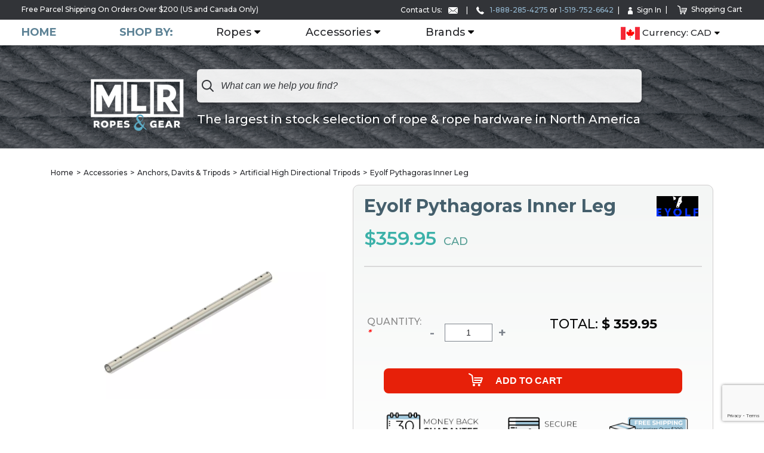

--- FILE ---
content_type: text/html; charset=utf-8
request_url: https://www.mapleleafropes.com/store/category/eyolf-pythagoras-inner-leg
body_size: 36880
content:
<!DOCTYPE html>
<html>
<head>
    <meta name="keywords" content="" />
    <meta name="description" content="" />
    <meta name="author" content="" />
    <meta name="copyright" content="" />
    <meta name="robots" content="FOLLOW,INDEX" />    <meta http-equiv="Content-Type" content="text/html; charset=UTF-8" />
    <meta http-equiv="X-UA-Compatible" content="IE=edge">
    <meta name="MSSmartTagsPreventParsing" content="true" />
    <meta http-equiv="imagetoolbar" content="no" />
    <link href="favicon.ico" rel="shortcut icon" type="image/x-icon" />
	<meta name="author" content="" />
	<meta name="google-site-verification" content="" />
	<meta name="viewport" content="width=device-width, initial-scale=1">
    <title>Eyolf Pythagoras Inner Leg - Lowest prices &amp; free shipping | Maple Leaf Ropes</title>
    <link type="image/x-icon" rel="shortcut icon" href="https://www.mapleleafropes.com/favicon.ico" />

		<!-- <script type="text/javascript" src="//ajax.googleapis.com/ajax/libs/jquery/1.7.2/jquery.min.js"></script> -->
	<script type="text/javascript" src="https://www.mapleleafropes.com/js/jquery-2.1.4.min.js"></script>
	<script type="text/javascript" src="https://www.mapleleafropes.com/js/owl.carousel.min.js"></script>
	<script type="text/javascript" src="//ajax.googleapis.com/ajax/libs/jqueryui/1.10.3/jquery-ui.min.js"></script>
    <script type="text/javascript" src="https://www.mapleleafropes.com/js/jquery.elevatezoom.js?v=20251221"></script>

    <script type="text/javascript" src="https://www.mapleleafropes.com/min.php/js?v=20251221"></script>
	<link rel="stylesheet" type="text/css" href="https://www.mapleleafropes.com/min.php/css?v=20251221" media="screen" />
	<link rel="stylesheet" type="text/css" href="https://www.mapleleafropes.com/css/owl.carousel.css" media="screen" />

	<link rel="stylesheet" type="text/css" href="https://www.mapleleafropes.com/css/slick.css" />
	<script type="text/javascript" src="https://www.mapleleafropes.com/core/3rdparty/ui/jquery/plugins/slick.min.js"></script>

    <link type="text/css" rel="stylesheet" href="//code.jquery.com/ui/1.10.3/themes/smoothness/jquery-ui.css" charset="utf-8" />
	<link href="//fonts.googleapis.com/css?family=Montserrat:360,500,600,700" rel="stylesheet">

	<!--[if lt IE 9]>
		<script src="://cdnjs.cloudflare.com/ajax/libs/html5shiv/r29/html5.min.js"></script>
	<![endif]-->
	<!--[if gt IE 6]>
		<script src="https://www.mapleleafropes.com/js/ie.js"></script>
		<link rel="stylesheet" type="text/css" href="https://www.mapleleafropes.com/css/ie.css" />
	<![endif]-->

		
	<script type="text/javascript">
        var base = 'https://www.mapleleafropes.com/';
        var base_app = 'https://www.mapleleafropes.com/store/';
        var base_core = 'https://www.mapleleafropes.com/core/';
        var base_client = 'https://www.mapleleafropes.com/';
    	$.validator.setDefaults({
			errorPlacement: function(error, element) {
				$(element).parent().css({
					'position': 'relative',
					'overflow': 'visible'
				});
				error.insertAfter($(element));
				// error.css({
					// position: 'absolute',
					// top: $(element).offset().top,
					// left: $(element).offset().left
				// });
			}
		});
    </script>
	<link rel="stylesheet" type="text/css" href="https://www.mapleleafropes.com/js/mmenu/jquery.mmenu.all.css" />
	<script type="text/javascript" src="https://www.mapleleafropes.com/js/mmenu/jquery.mmenu.all.js"></script>
	<script type="text/javascript">
		$(document).ready(function( $ ) {
			$('#main-nav').after('<nav id="mmenu"></nav>');
			$('#mmenu').append($('#main-nav > .container > ul:eq(0)').clone());

      		$("#mmenu").find('.drop-content,.container').each(function() {
      			if($(this).children('ul').length)
	      			$(this).replaceWith($(this).children('ul:eq(0)'));
      		});
      		$('#mmenu').find('a.btn-close').remove();
      		$('#mmenu').find('a.empty').each(function() { $(this).parent().remove(); });
      		$("#mmenu").find('ul').each(function() {
      			if($(this).prev('a').length == 1)
      			{
	      			// $(this).prev('a').wrap('<span></span>');
	      			$(this).prev('a').replaceWith('<span>' + $(this).prev('a').text() + '</span>');
	      		}
      		});
      		$("#mmenu").find('ul.drop-ul').each(function() {
      			var li = $(this).children('li');
      			// var tmp = []; for(i=0;i<li.length;i++) tmp.push($(li[i]).attr('index')); console.log('old', tmp.join(','));
                li.sort(function(a, b) {
      				var x = parseInt($(a).attr('index')), y = parseInt($(b).attr('index'));
					if (x < y) return -1;
					if (x > y) return 1;
					return 0;
      			});
				// var tmp = []; for(i=0;i<li.length;i++) tmp.push($(li[i]).attr('index')); console.log('new', tmp.join(','));
      			for(i=0;i<li.length;i++)
      				$(this).append(li[i]);
      			// var cnt = li.length, col = Math.ceil(cnt / 3);
      			// for(i=0;i<3;i++)
      			// {
      				// for(j=i;j<cnt;j=j+3)
      					// $(this).append(li[j]);
      			// }
      		});

      		$("#mmenu").find('a[href$="d=d"]').parent('li').remove();

      		$("#mmenu").mmenu({}, {
      			// clone: true,
      			classNames: {
      				// vertical: "drop-ul",
      				// panel: "drop-content"
      			}
      		});

      		$('#main-nav > .container > ul:eq(0)').find('a[href$="d=m"]').parent('li').remove();
      		$('#main-nav > .container > ul:eq(0)').find('a[href$="d=b"]').each(function() {
      			$(this).attr('href', $(this).attr('href').replace(/(\?|\&)d\=b/, ''));
      		});

      		if($(window).width() <= 768)
      		{
      			var e = $('#main-nav > .container > ul:eq(1) a[href!="#"]').clone();
      			e.children().remove();
      			e.append($('#main-nav > .container > ul:eq(1) img:eq(0)').clone().prop('style', 'vertical-align: middle;max-height: 16px;max-width: 16px;margin: 3px 0 0 4px;'));
      			$('#header ul:eq(0)').append(e);
      		}
   		});
	</script>
		<style type="text/css">
		#header ul .drop-content li a {
			max-width:100%;
			display:block;
		}
		#header ul .drop-content.single li {
		    width: auto;
		    float: none;
		    display:block;
		    line-height:16px;
		    padding:4px 0;
		}
		#header ul .drop-content.single ul {
		    width: auto;
		    min-width:12vw;
		    max-width:20vw;
		    padding:0 2% 0 0;
		}
		#header ul .drop-content.single ul:last-child {
			padding-right:0;
		}
	</style>
	<script type="text/javascript">
	$(document).ready(function() {
		$('#main-nav .drop-ul a.empty').each(function() { $(this).parent().remove(); });

		$('#main-nav .drop-ul').each(function() {
			var lisa = [];
			$(this).children('li').each(function() {
				lisa[parseInt($(this).attr('index'))] = $(this).get(0);
			});
			for(i=0;i<lisa.length;i++)
			{
				if(lisa[i])
					$(this).append(lisa[i]);
			}

		    $(this).after($(this).clone().html(''));
		    $(this).after($(this).clone().html(''));
		    $(this).after($(this).clone().html(''));

		    var uls = $(this).parent().children();
		    cnt = Math.ceil(parseInt($(this).children('li').length) / 4);
		    // console.log('items', $(this).children('li').length, cnt);
		    for(i=1;i<4;i++)
		    {
		    	for(j=0;j<cnt;j++)
			    	uls.eq(i).append($(this).children('li:eq(' + cnt + ')'));
		    }
		    // console.log('items left', $(this).children('li').length);
		    return;

		    for(i=0;i<cnt;i++)
		    {
		    	// var c = (4 * i);
		        uls.eq(1).append($(this).children('li:eq(' + (i+1) + ')'));
		        uls.eq(2).append($(this).children('li:eq(' + (i+1) + ')'));
		        uls.eq(3).append($(this).children('li:eq(' + (i+1) + ')'));
		    }
		});

		$('#main-nav > div.container > ul > li > .drop-content > div.container > ul').each(function() {
			if($(this).find('> li > .drop-content').length > 1)
				$(this).find('> li > .drop-content').equalHeights();

			$(this).height($(this).find('> li > .drop-content').height() + 24);
		});
	});
	</script>
		<link rel="stylesheet" type="text/css" href="https://www.mapleleafropes.com/css/print.css" media="print" />
<!-- Google Tag Manager -->
<script async src="https://www.googletagmanager.com/gtag/js?id=AW-953901868"></script>
<script>
  window.dataLayer = window.dataLayer || [];
  function gtag(){dataLayer.push(arguments);}
  gtag('js', new Date());

  gtag('config', 'AW-953901868');
</script>

<!-- End Google Tag Manager -->
<!-- Hotjar Tracking Code for https://www.mapleleafropes.com -->
<script>
    (function(h,o,t,j,a,r){
        h.hj=h.hj||function(){(h.hj.q=h.hj.q||[]).push(arguments)};
        h._hjSettings={hjid:1675277,hjsv:6};
        a=o.getElementsByTagName('head')[0];
        r=o.createElement('script');r.async=1;
        r.src=t+h._hjSettings.hjid+j+h._hjSettings.hjsv;
        a.appendChild(r);
    })(window,document,'https://static.hotjar.com/c/hotjar-','.js?sv=');
</script>
</head>
<body>
<div id="wrapper" class="altenate_sub">
	<section class="visual banner ">
			<!-- LWLM:banners:2:start --><style type="text/css">
    .banner{
	    -webkit-background-size: cover;
	    background-size: cover;
	    background-position: 50% 50%;
	    background-repeat: no-repeat;
    }
</style>
<div class="banner_subpage_banner" style="display:none;">
	
        <div class="cycle-slideshow banner_subpage_banner" data-cycle-fx="none" data-cycle-speed="2000" data-cycle-auto-height="calc" data-cycle-timeout="7000" data-cycle-pause-on-hover="false" data-cycle-slides=".bs" data-cycle-pager=".carousel-indicators" data-cycle-pager-template="<ol></ol>" data-cycle-manual-speed="100">
                            <div class='bs' data-medium='https://www.mapleleafropes.com/upload/banners/2/lr-ropes-image.png' data-content=''>
                    <a >
                        <img  src="https://www.mapleleafropes.com/upload/banners/2/lr-ropes-image.png" style="display: none;" />
                    </a>
                </div>
                    </div>
    </div>
<script type="text/javascript">
	$(".banner").css('background-image', "url('https://www.mapleleafropes.com/upload/banners/2/lr-ropes-image.png')");
	$('.banner_subpage_banner').on('cycle-update-view', function(event, optionHash, slideOptionsHash, currentSlideEl){
	    var imageUrl = $(currentSlideEl).attr('data-medium');

	    $('.banner').css('background-image', 'url(' + imageUrl + ')');
	    $('.banner_subpage_banner .bs a img').hide();
	    var currBanner = $('.banner').css('background-image').replace('url', '').replace('("', "").replace('")', "");
	    if(currBanner != imageUrl)
	        $('.banner').css('background-image', 'url(' + imageUrl + ')');
	});
</script>

<!-- LWLM:banners:2:end -->
			<header id="header">
			<div class="top">
				<div class="container">
					<a href="javascript: void(0);" class="open-menu" style="/*display:none !important;*/"><span></span><span></span><span></span>Open Menu</a>
					Free Parcel Shipping On Orders Over $200 (US and Canada Only)
					<ul>
						<li><a href="/contact">Contact Us: <img src="/images/ico-email.png" alt="image description"></a></li>
						<li class="active"><a href="tel:+18882854275"><img src="/images/ico-phone.png" alt="image description"> 1-888-285-4275</a> or <a href="tel:+15197526642">1-519-752-6642</a></li>
												<li><a href="https://www.mapleleafropes.com/account/login"><img src="/images/ico-sign.png" alt="image description">Sign In</a></li>
												<li>
							<a href="https://www.mapleleafropes.com/store/order" class="icon-cart"><img src="/images/ico-shopping-cart.png" alt="my cart">Shopping Cart</a>
						</li>
						
						
					</ul>
				</div>
			</div>
			<nav id="main-nav" class="bottom">
				<div class="container">
					<a class="home" href="/">Home</a>
					Shop by:
					<ul>
			<li class="has-drop">
	    <a href="/store/category/ropes">Ropes</a>
	    	    <div class="drop-content">
			<a href="#" class="btn btn-close">btn-close</a>
			<div class="container">
			    <ul>
			        			        <li class="has-drop active">
						<a href="/store/industry/ropes?d=b">Shop By industry</a>
					    					    <div class="drop-content single"><ul class="drop-ul">
				    		
					    							    							    		
					    			
					    				
					        <li index="0">
				            	<a href="https://www.mapleleafropes.com/store/category/ropes?field=industry&industry=Adventure Park&d=b" class="tooltip" title=" Adventure Park">
				            						            			 Adventure Park
			            							            		
			            		</a>
					        </li>
					        			
				        			
						        						    		
					    			
					    				
					        <li index="3">
				            	<a href="https://www.mapleleafropes.com/store/category/ropes?field=industry&industry=Climbing&d=b" class="tooltip" title=" Climbing">
				            						            			 Climbing
			            							            		
			            		</a>
					        </li>
					        			
				        			
						        						    		
					    			
					    				
					        <li index="6">
				            	<a href="https://www.mapleleafropes.com/store/category/ropes?field=industry&industry=Equine&d=b" class="tooltip" title=" Equine">
				            						            			 Equine
			            							            		
			            		</a>
					        </li>
					        			
				        			
						        						    		
					    			
					    				
					        <li index="9">
				            	<a href="https://www.mapleleafropes.com/store/category/ropes?field=industry&industry=Recreational Marine&d=b" class="tooltip" title=" Recreational Marine">
				            						            			 Recreational Marine
			            							            		
			            		</a>
					        </li>
					        			
				        			
						        					        						    							    		
					    			
					    				
					        <li index="1">
				            	<a href="https://www.mapleleafropes.com/store/category/ropes?field=industry&industry=Agricultural&d=b" class="tooltip" title=" Agricultural">
				            						            			 Agricultural
			            							            		
			            		</a>
					        </li>
					        			
				        			
						        						    		
					    			
					    				
					        <li index="4">
				            	<a href="https://www.mapleleafropes.com/store/category/ropes?field=industry&industry=Commercial Marine&d=b" class="tooltip" title=" Commercial Marine">
				            						            			 Commercial Marine
			            							            		
			            		</a>
					        </li>
					        			
				        			
						        						    		
					    			
					    				
					        <li index="7">
				            	<a href="https://www.mapleleafropes.com/store/category/ropes?field=industry&industry=Government/Tactical&d=b" class="tooltip" title=" Government/Tactical">
				            						            			 Government/Tactical
			            							            		
			            		</a>
					        </li>
					        			
				        			
						        						    		
					    			
					    				
					        <li index="10">
				            	<a href="https://www.mapleleafropes.com/store/category/ropes?field=industry&industry=Safety/Rescue&d=b" class="tooltip" title=" Safety/Rescue">
				            						            			 Safety/Rescue
			            							            		
			            		</a>
					        </li>
					        			
				        			
						        					        						    							    		
					    			
					    				
					        <li index="2">
				            	<a href="https://www.mapleleafropes.com/store/category/ropes?field=industry&industry=Arborist&d=b" class="tooltip" title=" Arborist">
				            						            			 Arborist
			            							            		
			            		</a>
					        </li>
					        			
				        			
						        						    		
					    			
					    				
					        <li index="5">
				            	<a href="https://www.mapleleafropes.com/store/category/ropes?field=industry&industry=Craft/Decorative&d=b" class="tooltip" title=" Craft/Decorative">
				            						            			 Craft/Decorative
			            							            		
			            		</a>
					        </li>
					        			
				        			
						        						    		
					    			
					    				
					        <li index="8">
				            	<a href="https://www.mapleleafropes.com/store/category/ropes?field=industry&industry=Industrial&d=b" class="tooltip" title=" Industrial">
				            						            			 Industrial
			            							            		
			            		</a>
					        </li>
					        			
				        			
						        						    		
					    			
					    				
					        <li index="11">
				            	<a href="https://www.mapleleafropes.com/store/category/ropes?field=industry&industry=Theatrical&d=b" class="tooltip" title=" Theatrical">
				            						            			 Theatrical
			            							            		
			            		</a>
					        </li>
					        			
				        			
						        					        					    </ul></div>
									        </li>
			        			        <li class="has-drop ">
						<a href="/store/construction/ropes">Shop By construction</a>
					    					    <div class="drop-content single"><ul class="drop-ul">
				    		
					    							    							    		
					    			
					    				
					        <li index="0">
				            	<a href="https://www.mapleleafropes.com/store/category/ropes?field=construction&construction=3 Strand" class="tooltip" title=" 3 Strand">
				            						            			 3 Strand
			            							            		
			            		</a>
					        </li>
					        			
				        			
						        						    		
					    			
					    				
					        <li index="6">
				            	<a href="https://www.mapleleafropes.com/store/category/ropes?field=construction&construction=48 Strand" class="tooltip" title=" 48 Strand">
				            						            			 48 Strand
			            							            		
			            		</a>
					        </li>
					        			
				        			
						        						    		
					    			
					    				
					        <li index="12">
				            	<a href="https://www.mapleleafropes.com/store/category/ropes?field=construction&construction=Dynamic Kernmantle" class="tooltip" title=" Dynamic Kernmantle">
				            						            			 Dynamic Kernmantle
			            							            		
			            		</a>
					        </li>
					        			
				        			
						        						    		
					    			
					    				
					        <li index="18">
				            	<a href="https://www.mapleleafropes.com/store/category/ropes?field=construction&construction=Solid Braid" class="tooltip" title=" Solid Braid">
				            						            			 Solid Braid
			            							            		
			            		</a>
					        </li>
					        			
				        			
						        					        						    							    		
					    			
					    				
					        <li index="1">
				            	<a href="https://www.mapleleafropes.com/store/category/ropes?field=construction&construction=8 Strand" class="tooltip" title=" 8 Strand">
				            						            			 8 Strand
			            							            		
			            		</a>
					        </li>
					        			
				        			
						        						    		
					    			
					    				
					        <li index="7">
				            	<a href="https://www.mapleleafropes.com/store/category/ropes?field=construction&construction=Bull Rope" class="tooltip" title=" Bull Rope">
				            						            			 Bull Rope
			            							            		
			            		</a>
					        </li>
					        			
				        			
						        						    		
					    			
					    				
					        <li index="13">
				            	<a href="https://www.mapleleafropes.com/store/category/ropes?field=construction&construction=Hitchcord" class="tooltip" title=" Hitchcord">
				            						            			 Hitchcord
			            							            		
			            		</a>
					        </li>
					        			
				        			
						        						    		
					    			
					    				
					        <li index="19">
				            	<a href="https://www.mapleleafropes.com/store/category/ropes?field=construction&construction=Specialty Cord" class="tooltip" title=" Specialty Cord">
				            						            			 Specialty Cord
			            							            		
			            		</a>
					        </li>
					        			
				        			
						        					        						    							    		
					    			
					    				
					        <li index="2">
				            	<a href="https://www.mapleleafropes.com/store/category/ropes?field=construction&construction=12 Strand" class="tooltip" title=" 12 Strand">
				            						            			 12 Strand
			            							            		
			            		</a>
					        </li>
					        			
				        			
						        						    		
					    			
					    				
					        <li index="8">
				            	<a href="https://www.mapleleafropes.com/store/category/ropes?field=construction&construction=Chain" class="tooltip" title=" Chain">
				            						            			 Chain
			            							            		
			            		</a>
					        </li>
					        			
				        			
						        						    		
					    			
					    				
					        <li index="14">
				            	<a href="https://www.mapleleafropes.com/store/category/ropes?field=construction&construction=Paracord" class="tooltip" title=" Paracord">
				            						            			 Paracord
			            							            		
			            		</a>
					        </li>
					        			
				        			
						        						    		
					    			
					    				
					        <li index="20">
				            	<a href="https://www.mapleleafropes.com/store/category/ropes?field=construction&construction=Static Kernmantle" class="tooltip" title=" Static Kernmantle">
				            						            			 Static Kernmantle
			            							            		
			            		</a>
					        </li>
					        			
				        			
						        					        						    							    		
					    			
					    				
					        <li index="3">
				            	<a href="https://www.mapleleafropes.com/store/category/ropes?field=construction&construction=16 Strand" class="tooltip" title=" 16 Strand">
				            						            			 16 Strand
			            							            		
			            		</a>
					        </li>
					        			
				        			
						        						    		
					    			
					    				
					        <li index="9">
				            	<a href="https://www.mapleleafropes.com/store/category/ropes?field=construction&construction=Diamond Braid" class="tooltip" title=" Diamond Braid">
				            						            			 Diamond Braid
			            							            		
			            		</a>
					        </li>
					        			
				        			
						        						    		
					    			
					    				
					        <li index="15">
				            	<a href="https://www.mapleleafropes.com/store/category/ropes?field=construction&construction=Pull/Mule Tape" class="tooltip" title=" Pull/Mule Tape">
				            						            			 Pull/Mule Tape
			            							            		
			            		</a>
					        </li>
					        			
				        			
						        						    		
					    			
					    				
					        <li index="21">
				            	<a href="https://www.mapleleafropes.com/store/category/ropes?field=construction&construction=Twine" class="tooltip" title=" Twine">
				            						            			 Twine
			            							            		
			            		</a>
					        </li>
					        			
				        			
						        					        						    							    		
					    			
					    				
					        <li index="4">
				            	<a href="https://www.mapleleafropes.com/store/category/ropes?field=construction&construction=24 Strand" class="tooltip" title=" 24 Strand">
				            						            			 24 Strand
			            							            		
			            		</a>
					        </li>
					        			
				        			
						        						    		
					    			
					    				
					        <li index="10">
				            	<a href="https://www.mapleleafropes.com/store/category/ropes?field=construction&construction=Double Braid" class="tooltip" title=" Double Braid">
				            						            			 Double Braid
			            							            		
			            		</a>
					        </li>
					        			
				        			
						        						    		
					    			
					    				
					        <li index="16">
				            	<a href="https://www.mapleleafropes.com/store/category/ropes?field=construction&construction=Shock Cord (Bungee)" class="tooltip" title=" Shock Cord (Bungee)">
				            						            			 Shock Cord (Bungee)
			            							            		
			            		</a>
					        </li>
					        			
				        			
						        						    		
					    			
					    				
					        <li index="22">
				            	<a href="https://www.mapleleafropes.com/store/category/ropes?field=construction&construction=Webbing" class="tooltip" title=" Webbing">
				            						            			 Webbing
			            							            		
			            		</a>
					        </li>
					        			
				        			
						        					        						    							    		
					    			
					    				
					        <li index="5">
				            	<a href="https://www.mapleleafropes.com/store/category/ropes?field=construction&construction=32 Strand" class="tooltip" title=" 32 Strand">
				            						            			 32 Strand
			            							            		
			            		</a>
					        </li>
					        			
				        			
						        						    		
					    			
					    				
					        <li index="11">
				            	<a href="https://www.mapleleafropes.com/store/category/ropes?field=construction&construction=Double Braid (Core Dependant)" class="tooltip" title=" Double Braid (Core Dependant)">
				            						            			 Double Braid (Core Dependant)
			            							            		
			            		</a>
					        </li>
					        			
				        			
						        						    		
					    			
					    				
					        <li index="17">
				            	<a href="https://www.mapleleafropes.com/store/category/ropes?field=construction&construction=Single Strand" class="tooltip" title=" Single Strand">
				            						            			 Single Strand
			            							            		
			            		</a>
					        </li>
					        			
				        			
						        						    		
					    			
					    				
					        <li index="23">
				            	<a href="https://www.mapleleafropes.com/store/category/ropes?field=construction&construction=Wire Rope" class="tooltip" title=" Wire Rope">
				            						            			 Wire Rope
			            							            		
			            		</a>
					        </li>
					        			
				        			
						        					        					    </ul></div>
									        </li>
			        			        <li class="has-drop ">
						<a href="/store/category/ropes">Shop By Material</a>
					    					    <div class="drop-content single"><ul class="drop-ul">
				    		
					    							    							    		
					    			
					    				
					        <li index="0">
				            	<a href="https://www.mapleleafropes.com/store/category/allgear-ropes" class="tooltip" title="ALLGEAR Ropes">
				            						            			ALLGEAR Ropes
			            							            		
			            		</a>
					        </li>
					        			
				        			
						        						    		
					    			
					    				
					        <li index="8">
				            	<a href="https://www.mapleleafropes.com/store/category/manila" class="tooltip" title="Manila">
				            						            			Manila
			            							            		
			            		</a>
					        </li>
					        			
				        			
						        						    		
					    			
					    				
					        <li index="16">
				            	<a href="https://www.mapleleafropes.com/store/category/polyester" class="tooltip" title="Polyester">
				            						            			Polyester
			            							            		
			            		</a>
					        </li>
					        			
				        			
						        						    		
					    			
					    				
					        <li index="24">
				            	<a href="https://www.mapleleafropes.com/store/category/technora" class="tooltip" title="Technora">
				            						            			Technora
			            							            		
			            		</a>
					        </li>
					        			
				        			
						        					        						    							    		
					    			
					    				
					        <li index="1">
				            	<a href="https://www.mapleleafropes.com/store/category/cotton" class="tooltip" title="Cotton">
				            						            			Cotton
			            							            		
			            		</a>
					        </li>
					        			
				        			
						        						    		
					    			
					    				
					        <li index="9">
				            	<a href="https://www.mapleleafropes.com/store/category/marlow-ropes" class="tooltip" title="Marlow Ropes">
				            						            			Marlow Ropes
			            							            		
			            		</a>
					        </li>
					        			
				        			
						        						    		
					    			
					    				
					        <li index="17">
				            	<a href="https://www.mapleleafropes.com/store/category/polypropylene" class="tooltip" title="Polypropylene">
				            						            			Polypropylene
			            							            		
			            		</a>
					        </li>
					        			
				        			
						        						    		
					    			
					    				
					        <li index="25">
				            	<a href="https://www.mapleleafropes.com/store/category/teufelberger-fiber-ropes" class="tooltip" title="Teufelberger Fiber Ropes">
				            						            			Teufelberger Fiber Ropes
			            							            		
			            		</a>
					        </li>
					        			
				        			
						        					        						    							    		
					    			
					    				
					        <li index="2">
				            	<a href="https://www.mapleleafropes.com/store/category/courant-ropes" class="tooltip" title="Courant Ropes">
				            						            			Courant Ropes
			            							            		
			            		</a>
					        </li>
					        			
				        			
						        						    		
					    			
					    				
					        <li index="10">
				            	<a href="https://www.mapleleafropes.com/store/category/maxim-ropes" class="tooltip" title="Maxim Ropes">
				            						            			Maxim Ropes
			            							            		
			            		</a>
					        </li>
					        			
				        			
						        						    		
					    			
					    				
					        <li index="18">
				            	<a href="https://www.mapleleafropes.com/store/category/polysteel" class="tooltip" title="Polysteel">
				            						            			Polysteel
			            							            		
			            		</a>
					        </li>
					        			
				        			
						        						    		
					    			
					    				
					        <li index="26">
				            	<a href="https://www.mapleleafropes.com/store/category/webbing-chafe-protection-heat-shrink" class="tooltip" title="Webbing, Chafe Protection & Heat Shrink">
				            						            			Webbing, Chafe Protection & Heat Shrink
			            							            		
			            		</a>
					        </li>
					        			
				        			
						        					        						    							    		
					    			
					    				
					        <li index="3">
				            	<a href="https://www.mapleleafropes.com/store/category/dyneema-hmpe" class="tooltip" title="Dyneema/HMPE">
				            						            			Dyneema/HMPE
			            							            		
			            		</a>
					        </li>
					        			
				        			
						        						    		
					    			
					    				
					        <li index="11">
				            	<a href="https://www.mapleleafropes.com/store/category/new-england-ropes" class="tooltip" title="New England Ropes">
				            						            			New England Ropes
			            							            		
			            		</a>
					        </li>
					        			
				        			
						        						    		
					    			
					    				
					        <li index="19">
				            	<a href="https://www.mapleleafropes.com/store/category/samson-rope" class="tooltip" title="Samson Rope">
				            						            			Samson Rope
			            							            		
			            		</a>
					        </li>
					        			
				        			
						        						    		
					    			
					    				
					        <li index="27">
				            	<a href="https://www.mapleleafropes.com/store/category/wire-rope-chain" class="tooltip" title="Wire Rope & Chain">
				            						            			Wire Rope & Chain
			            							            		
			            		</a>
					        </li>
					        			
				        			
						        					        						    							    		
					    			
					    				
					        <li index="4">
				            	<a href="https://www.mapleleafropes.com/store/category/edelrid-ropes" class="tooltip" title="Edelrid Ropes">
				            						            			Edelrid Ropes
			            							            		
			            		</a>
					        </li>
					        			
				        			
						        						    		
					    			
					    				
					        <li index="12">
				            	<a href="https://www.mapleleafropes.com/store/category/nylon" class="tooltip" title="Nylon">
				            						            			Nylon
			            							            		
			            		</a>
					        </li>
					        			
				        			
						        						    		
					    			
					    				
					        <li index="20">
				            	<a href="https://www.mapleleafropes.com/store/category/shock-cord" class="tooltip" title="Shock Cord">
				            						            			Shock Cord
			            							            		
			            		</a>
					        </li>
					        			
				        			
						        						    		
					    			
					    				
					        <li index="28">
				            	<a href="https://www.mapleleafropes.com/store/category/yale-cordage" class="tooltip" title="Yale Cordage">
				            						            			Yale Cordage
			            							            		
			            		</a>
					        </li>
					        			
				        			
						        					        						    							    		
					    			
					    				
					        <li index="5">
				            	<a href="https://www.mapleleafropes.com/store/category/going-going-gone-1" class="tooltip" title="Going, Going, Gone!">
				            						            			Going, Going, Gone!
			            							            		
			            		</a>
					        </li>
					        			
				        			
						        						    		
					    			
					    				
					        <li index="13">
				            	<a href="https://www.mapleleafropes.com/store/category/petzl-ropes" class="tooltip" title="Petzl Ropes">
				            						            			Petzl Ropes
			            							            		
			            		</a>
					        </li>
					        			
				        			
						        						    		
					    			
					    				
					        <li index="21">
				            	<a href="https://www.mapleleafropes.com/store/category/sisal" class="tooltip" title="Sisal">
				            						            			Sisal
			            							            		
			            		</a>
					        </li>
					        			
				        			
						        						    		
					    			
					    				
					        <li index="29">
				            	<a href="https://www.mapleleafropes.com/" class="tooltip empty" title="">
				            						            			
			            							            		
			            		</a>
					        </li>
					        			
				        			
						        					        						    							    		
					    			
					    				
					        <li index="6">
				            	<a href="https://www.mapleleafropes.com/store/category/jute" class="tooltip" title="Jute">
				            						            			Jute
			            							            		
			            		</a>
					        </li>
					        			
				        			
						        						    		
					    			
					    				
					        <li index="14">
				            	<a href="https://www.mapleleafropes.com/store/category/pmi-rope" class="tooltip" title="PMI Rope">
				            						            			PMI Rope
			            							            		
			            		</a>
					        </li>
					        			
				        			
						        						    		
					    			
					    				
					        <li index="22">
				            	<a href="https://www.mapleleafropes.com/store/category/skylotec" class="tooltip" title="Skylotec">
				            						            			Skylotec
			            							            		
			            		</a>
					        </li>
					        			
				        			
						        						    		
					    			
					    				
					        <li index="30">
				            	<a href="https://www.mapleleafropes.com/" class="tooltip empty" title="">
				            						            			
			            							            		
			            		</a>
					        </li>
					        			
				        			
						        					        						    							    		
					    			
					    				
					        <li index="7">
				            	<a href="https://www.mapleleafropes.com/store/category/kevlar" class="tooltip" title="Kevlar">
				            						            			Kevlar
			            							            		
			            		</a>
					        </li>
					        			
				        			
						        						    		
					    			
					    				
					        <li index="15">
				            	<a href="https://www.mapleleafropes.com/store/category/polydac" class="tooltip" title="PolyDac">
				            						            			PolyDac
			            							            		
			            		</a>
					        </li>
					        			
				        			
						        						    		
					    			
					    				
					        <li index="23">
				            	<a href="https://www.mapleleafropes.com/store/category/sterling-ropes" class="tooltip" title="Sterling Ropes">
				            						            			Sterling Ropes
			            							            		
			            		</a>
					        </li>
					        			
				        			
						        						    		
					    			
					    				
					        <li index="31">
				            	<a href="https://www.mapleleafropes.com/" class="tooltip empty" title="">
				            						            			
			            							            		
			            		</a>
					        </li>
					        			
				        			
						        					        					    </ul></div>
									        </li>
			        			    </ul>
		    </div>
	    </div>
	    	</li>
		<li class="has-drop">
	    <a href="/store/category/accessories">Accessories</a>
	    	    <div class="drop-content">
			<a href="#" class="btn btn-close">btn-close</a>
			<div class="container">
			    <ul>
			        			        <li class="has-drop active">
						<a href="/store/category/accessories">Shop By Type</a>
					    					    <div class="drop-content single"><ul class="drop-ul">
				    		
					    							    							    		
					    			
					    				
					        <li index="0">
				            	<a href="https://www.mapleleafropes.com/store/category/anchors-davits-tripods" class="tooltip" title="Anchors, Davits & Tripods">
				            						            			Anchors, Davits & Tripods
			            							            		
			            		</a>
					        </li>
					        			
				        			
						        						    		
					    			
					    				
					        <li index="12">
				            	<a href="https://www.mapleleafropes.com/store/category/friction-brakes-rings" class="tooltip" title="Friction Brakes & Rings">
				            						            			Friction Brakes & Rings
			            							            		
			            		</a>
					        </li>
					        			
				        			
						        						    		
					    			
					    				
					        <li index="24">
				            	<a href="https://www.mapleleafropes.com/store/category/rescue-gear" class="tooltip" title="Rescue Gear">
				            						            			Rescue Gear
			            							            		
			            		</a>
					        </li>
					        			
				        			
						        						    		
					    			
					    				
					        <li index="36">
				            	<a href="https://www.mapleleafropes.com/store/category/throw-gear-throw-line" class="tooltip" title="Throw Gear/Throw Line">
				            						            			Throw Gear/Throw Line
			            							            		
			            		</a>
					        </li>
					        			
				        			
						        					        						    							    		
					    			
					    				
					        <li index="1">
				            	<a href="https://www.mapleleafropes.com/store/category/arborist-tools" class="tooltip" title="Arborist Tools">
				            						            			Arborist Tools
			            							            		
			            		</a>
					        </li>
					        			
				        			
						        						    		
					    			
					    				
					        <li index="13">
				            	<a href="https://www.mapleleafropes.com/store/category/friction-savers" class="tooltip" title="Friction Savers">
				            						            			Friction Savers
			            							            		
			            		</a>
					        </li>
					        			
				        			
						        						    		
					    			
					    				
					        <li index="25">
				            	<a href="https://www.mapleleafropes.com/store/category/rigging-hardware" class="tooltip" title="Rigging Hardware">
				            						            			Rigging Hardware
			            							            		
			            		</a>
					        </li>
					        			
				        			
						        						    		
					    			
					    				
					        <li index="37">
				            	<a href="https://www.mapleleafropes.com/store/category/vertical-climbing-systems" class="tooltip" title="Vertical Climbing Systems">
				            						            			Vertical Climbing Systems
			            							            		
			            		</a>
					        </li>
					        			
				        			
						        					        						    							    		
					    			
					    				
					        <li index="2">
				            	<a href="https://www.mapleleafropes.com/store/category/ascenders-descenders-rope-grabs" class="tooltip" title="Ascenders, Descenders & Rope Grabs">
				            						            			Ascenders, Descenders & Rope Grabs
			            							            		
			            		</a>
					        </li>
					        			
				        			
						        						    		
					    			
					    				
					        <li index="14">
				            	<a href="https://www.mapleleafropes.com/store/category/going-going-gone" class="tooltip" title="Going, Going, Gone">
				            						            			Going, Going, Gone
			            							            		
			            		</a>
					        </li>
					        			
				        			
						        						    		
					    			
					    				
					        <li index="26">
				            	<a href="https://www.mapleleafropes.com/store/category/rigging-plates" class="tooltip" title="Rigging Plates">
				            						            			Rigging Plates
			            							            		
			            		</a>
					        </li>
					        			
				        			
						        						    		
					    			
					    				
					        <li index="38">
				            	<a href="https://www.mapleleafropes.com/store/category/winches" class="tooltip" title="Winches">
				            						            			Winches
			            							            		
			            		</a>
					        </li>
					        			
				        			
						        					        						    							    		
					    			
					    				
					        <li index="3">
				            	<a href="https://www.mapleleafropes.com/store/category/boots-2" class="tooltip" title="Boots">
				            						            			Boots
			            							            		
			            		</a>
					        </li>
					        			
				        			
						        						    		
					    			
					    				
					        <li index="15">
				            	<a href="https://www.mapleleafropes.com/store/category/harnesses" class="tooltip" title="Harnesses">
				            						            			Harnesses
			            							            		
			            		</a>
					        </li>
					        			
				        			
						        						    		
					    			
					    				
					        <li index="27">
				            	<a href="https://www.mapleleafropes.com/store/category/rope-care" class="tooltip" title="Rope Care">
				            						            			Rope Care
			            							            		
			            		</a>
					        </li>
					        			
				        			
						        						    		
					    			
					    				
					        <li index="39">
				            	<a href="https://www.mapleleafropes.com/store/category/wire-slings" class="tooltip" title="Wire Slings">
				            						            			Wire Slings
			            							            		
			            		</a>
					        </li>
					        			
				        			
						        					        						    							    		
					    			
					    				
					        <li index="4">
				            	<a href="https://www.mapleleafropes.com/store/category/cabling-bracing-1" class="tooltip" title="Cabling & Bracing">
				            						            			Cabling & Bracing
			            							            		
			            		</a>
					        </li>
					        			
				        			
						        						    		
					    			
					    				
					        <li index="16">
				            	<a href="https://www.mapleleafropes.com/store/category/helmets-hearing-protection" class="tooltip" title="Helmets & Hearing Protection">
				            						            			Helmets & Hearing Protection
			            							            		
			            		</a>
					        </li>
					        			
				        			
						        						    		
					    			
					    				
					        <li index="28">
				            	<a href="https://www.mapleleafropes.com/store/category/rope-slings" class="tooltip" title="Rope Slings">
				            						            			Rope Slings
			            							            		
			            		</a>
					        </li>
					        			
				        			
						        						    		
					    			
					    				
					        <li index="40">
				            	<a href="https://www.mapleleafropes.com/store/category/work-at-height-tools" class="tooltip" title="Work At Height Tools">
				            						            			Work At Height Tools
			            							            		
			            		</a>
					        </li>
					        			
				        			
						        					        						    							    		
					    			
					    				
					        <li index="5">
				            	<a href="https://www.mapleleafropes.com/store/category/chainsaw-protective-clothing" class="tooltip" title="Chainsaw Protective Clothing">
				            						            			Chainsaw Protective Clothing
			            							            		
			            		</a>
					        </li>
					        			
				        			
						        						    		
					    			
					    				
					        <li index="17">
				            	<a href="https://www.mapleleafropes.com/store/category/ladders" class="tooltip" title="Ladders">
				            						            			Ladders
			            							            		
			            		</a>
					        </li>
					        			
				        			
						        						    		
					    			
					    				
					        <li index="29">
				            	<a href="https://www.mapleleafropes.com/store/category/scannable" class="tooltip" title="Scannable">
				            						            			Scannable
			            							            		
			            		</a>
					        </li>
					        			
				        			
						        						    		
					    			
					    				
					        <li index="41">
				            	<a href="https://www.mapleleafropes.com/store/category/workwear-accessories" class="tooltip" title="Workwear - Accessories">
				            						            			Workwear - Accessories
			            							            		
			            		</a>
					        </li>
					        			
				        			
						        					        						    							    		
					    			
					    				
					        <li index="6">
				            	<a href="https://www.mapleleafropes.com/store/category/communicators-3" class="tooltip" title="Communicators">
				            						            			Communicators
			            							            		
			            		</a>
					        </li>
					        			
				        			
						        						    		
					    			
					    				
					        <li index="18">
				            	<a href="https://www.mapleleafropes.com/store/category/lighting" class="tooltip" title="Lighting">
				            						            			Lighting
			            							            		
			            		</a>
					        </li>
					        			
				        			
						        						    		
					    			
					    				
					        <li index="30">
				            	<a href="https://www.mapleleafropes.com/store/category/self-retracting-devices" class="tooltip" title="Self Retracting Devices">
				            						            			Self Retracting Devices
			            							            		
			            		</a>
					        </li>
					        			
				        			
						        						    		
					    			
					    				
					        <li index="42">
				            	<a href="https://www.mapleleafropes.com/store/category/workwear-fr-clothing" class="tooltip" title="Workwear - FR Clothing">
				            						            			Workwear - FR Clothing
			            							            		
			            		</a>
					        </li>
					        			
				        			
						        					        						    							    		
					    			
					    				
					        <li index="7">
				            	<a href="https://www.mapleleafropes.com/store/category/connectors-links-swivels" class="tooltip" title="Connectors, Links & Swivels">
				            						            			Connectors, Links & Swivels
			            							            		
			            		</a>
					        </li>
					        			
				        			
						        						    		
					    			
					    				
					        <li index="19">
				            	<a href="https://www.mapleleafropes.com/store/category/positioning-lanyards-1" class="tooltip" title="Positioning Lanyards">
				            						            			Positioning Lanyards
			            							            		
			            		</a>
					        </li>
					        			
				        			
						        						    		
					    			
					    				
					        <li index="31">
				            	<a href="https://www.mapleleafropes.com/store/category/sewn-slings" class="tooltip" title="Sewn Slings">
				            						            			Sewn Slings
			            							            		
			            		</a>
					        </li>
					        			
				        			
						        						    		
					    			
					    				
					        <li index="43">
				            	<a href="https://www.mapleleafropes.com/store/category/workwear-men-s-bottoms" class="tooltip" title="Workwear - Men's Bottoms">
				            						            			Workwear - Men's Bottoms
			            							            		
			            		</a>
					        </li>
					        			
				        			
						        					        						    							    		
					    			
					    				
					        <li index="8">
				            	<a href="https://www.mapleleafropes.com/store/category/decorative-rope-hardware" class="tooltip" title="Decorative Rope Hardware">
				            						            			Decorative Rope Hardware
			            							            		
			            		</a>
					        </li>
					        			
				        			
						        						    		
					    			
					    				
					        <li index="20">
				            	<a href="https://www.mapleleafropes.com/store/category/power-tools" class="tooltip" title="Power Tools">
				            						            			Power Tools
			            							            		
			            		</a>
					        </li>
					        			
				        			
						        						    		
					    			
					    				
					        <li index="32">
				            	<a href="https://www.mapleleafropes.com/store/category/snow-ice-tools" class="tooltip" title="Snow & Ice Tools">
				            						            			Snow & Ice Tools
			            							            		
			            		</a>
					        </li>
					        			
				        			
						        						    		
					    			
					    				
					        <li index="44">
				            	<a href="https://www.mapleleafropes.com/store/category/workwear-men-s-tops" class="tooltip" title="Workwear - Men's Tops">
				            						            			Workwear - Men's Tops
			            							            		
			            		</a>
					        </li>
					        			
				        			
						        					        						    							    		
					    			
					    				
					        <li index="9">
				            	<a href="https://www.mapleleafropes.com/store/category/edge-protection-2" class="tooltip" title="Edge Protection">
				            						            			Edge Protection
			            							            		
			            		</a>
					        </li>
					        			
				        			
						        						    		
					    			
					    				
					        <li index="21">
				            	<a href="https://www.mapleleafropes.com/store/category/ppe" class="tooltip" title="PPE">
				            						            			PPE
			            							            		
			            		</a>
					        </li>
					        			
				        			
						        						    		
					    			
					    				
					        <li index="33">
				            	<a href="https://www.mapleleafropes.com/store/category/splicing-tools" class="tooltip" title="Splicing Tools">
				            						            			Splicing Tools
			            							            		
			            		</a>
					        </li>
					        			
				        			
						        						    		
					    			
					    				
					        <li index="45">
				            	<a href="https://www.mapleleafropes.com/store/category/workwear-women-s" class="tooltip" title="Workwear - Women's">
				            						            			Workwear - Women's
			            							            		
			            		</a>
					        </li>
					        			
				        			
						        					        						    							    		
					    			
					    				
					        <li index="10">
				            	<a href="https://www.mapleleafropes.com/store/category/eye-eyes-split-tails" class="tooltip" title="Eye & Eyes / Split Tails">
				            						            			Eye & Eyes / Split Tails
			            							            		
			            		</a>
					        </li>
					        			
				        			
						        						    		
					    			
					    				
					        <li index="22">
				            	<a href="https://www.mapleleafropes.com/store/category/pullers-hoists" class="tooltip" title="Pullers & Hoists">
				            						            			Pullers & Hoists
			            							            		
			            		</a>
					        </li>
					        			
				        			
						        						    		
					    			
					    				
					        <li index="34">
				            	<a href="https://www.mapleleafropes.com/store/category/spurs" class="tooltip" title="Spurs">
				            						            			Spurs
			            							            		
			            		</a>
					        </li>
					        			
				        			
						        						    		
					    			
					    				
					        <li index="46">
				            	<a href="https://www.mapleleafropes.com/store/category/accessories" class="tooltip" title="View all types &raquo;">
				            						            			View all types &raquo;
			            							            		
			            		</a>
					        </li>
					        			
				        			
						        					        						    							    		
					    			
					    				
					        <li index="11">
				            	<a href="https://www.mapleleafropes.com/store/category/fall-protection" class="tooltip" title="Fall Protection">
				            						            			Fall Protection
			            							            		
			            		</a>
					        </li>
					        			
				        			
						        						    		
					    			
					    				
					        <li index="23">
				            	<a href="https://www.mapleleafropes.com/store/category/pulleys-trolleys-haul-systems" class="tooltip" title="Pulleys/Trolleys & Haul Systems">
				            						            			Pulleys/Trolleys & Haul Systems
			            							            		
			            		</a>
					        </li>
					        			
				        			
						        						    		
					    			
					    				
					        <li index="35">
				            	<a href="https://www.mapleleafropes.com/store/category/storage" class="tooltip" title="Storage">
				            						            			Storage
			            							            		
			            		</a>
					        </li>
					        			
				        			
						        						    		
					    			
					    				
					        <li index="47">
				            	<a href="https://www.mapleleafropes.com/" class="tooltip empty" title="">
				            						            			
			            							            		
			            		</a>
					        </li>
					        			
				        			
						        					        					    </ul></div>
									        </li>
			        			        <li class="has-drop ">
						<a href="/store/brand">Shop By brand</a>
					    					    <div class="drop-content single"><ul class="drop-ul">
				    		
					    							    							    		
					    			
					    				
					        <li index="0">
				            	<a href="https://www.mapleleafropes.com/store/category/accessories?field=brand&brand=3M DBI Sala" class="tooltip" title=" 3M DBI Sala">
				            						            			 3M DBI Sala
			            							            		
			            		</a>
					        </li>
					        			
				        			
						        						    		
					    			
					    				
					        <li index="13">
				            	<a href="https://www.mapleleafropes.com/store/category/accessories?field=brand&brand=At Height Inc" class="tooltip" title=" At Height Inc">
				            						            			 At Height Inc
			            							            		
			            		</a>
					        </li>
					        			
				        			
						        						    		
					    			
					    				
					        <li index="26">
				            	<a href="https://www.mapleleafropes.com/store/category/accessories?field=brand&brand=Camp" class="tooltip" title=" Camp">
				            						            			 Camp
			            							            		
			            		</a>
					        </li>
					        			
				        			
						        						    		
					    			
					    				
					        <li index="39">
				            	<a href="https://www.mapleleafropes.com/store/category/accessories?field=brand&brand=CORONA" class="tooltip" title=" CORONA">
				            						            			 CORONA
			            							            		
			            		</a>
					        </li>
					        			
				        			
						        					        						    							    		
					    			
					    				
					        <li index="1">
				            	<a href="https://www.mapleleafropes.com/store/category/accessories?field=brand&brand=3S Lift" class="tooltip" title=" 3S Lift">
				            						            			 3S Lift
			            							            		
			            		</a>
					        </li>
					        			
				        			
						        						    		
					    			
					    				
					        <li index="14">
				            	<a href="https://www.mapleleafropes.com/store/category/accessories?field=brand&brand=Atlas Workwear" class="tooltip" title=" Atlas Workwear">
				            						            			 Atlas Workwear
			            							            		
			            		</a>
					        </li>
					        			
				        			
						        						    		
					    			
					    				
					        <li index="27">
				            	<a href="https://www.mapleleafropes.com/store/category/accessories?field=brand&brand=Can-Swe" class="tooltip" title=" Can-Swe">
				            						            			 Can-Swe
			            							            		
			            		</a>
					        </li>
					        			
				        			
						        						    		
					    			
					    				
					        <li index="40">
				            	<a href="https://www.mapleleafropes.com/store/category/accessories?field=brand&brand=Courant" class="tooltip" title=" Courant">
				            						            			 Courant
			            							            		
			            		</a>
					        </li>
					        			
				        			
						        					        						    							    		
					    			
					    				
					        <li index="2">
				            	<a href="https://www.mapleleafropes.com/store/category/accessories?field=brand&brand=AIRSPADE" class="tooltip" title=" AIRSPADE">
				            						            			 AIRSPADE
			            							            		
			            		</a>
					        </li>
					        			
				        			
						        						    		
					    			
					    				
					        <li index="15">
				            	<a href="https://www.mapleleafropes.com/store/category/accessories?field=brand&brand=Barhar" class="tooltip" title=" Barhar">
				            						            			 Barhar
			            							            		
			            		</a>
					        </li>
					        			
				        			
						        						    		
					    			
					    				
					        <li index="28">
				            	<a href="https://www.mapleleafropes.com/store/category/accessories?field=brand&brand=Canada West" class="tooltip" title=" Canada West">
				            						            			 Canada West
			            							            		
			            		</a>
					        </li>
					        			
				        			
						        						    		
					    			
					    				
					        <li index="41">
				            	<a href="https://www.mapleleafropes.com/store/category/accessories?field=brand&brand=CRESTO SAFETY" class="tooltip" title=" CRESTO SAFETY">
				            						            			 CRESTO SAFETY
			            							            		
			            		</a>
					        </li>
					        			
				        			
						        					        						    							    		
					    			
					    				
					        <li index="3">
				            	<a href="https://www.mapleleafropes.com/store/category/accessories?field=brand&brand=ALLGEAR" class="tooltip" title=" ALLGEAR">
				            						            			 ALLGEAR
			            							            		
			            		</a>
					        </li>
					        			
				        			
						        						    		
					    			
					    				
					        <li index="16">
				            	<a href="https://www.mapleleafropes.com/store/category/accessories?field=brand&brand=Beal" class="tooltip" title=" Beal">
				            						            			 Beal
			            							            		
			            		</a>
					        </li>
					        			
				        			
						        						    		
					    			
					    				
					        <li index="29">
				            	<a href="https://www.mapleleafropes.com/store/category/accessories?field=brand&brand=Cascade" class="tooltip" title=" Cascade">
				            						            			 Cascade
			            							            		
			            		</a>
					        </li>
					        			
				        			
						        						    		
					    			
					    				
					        <li index="42">
				            	<a href="https://www.mapleleafropes.com/store/category/accessories?field=brand&brand=D-SPLICER" class="tooltip" title=" D-SPLICER">
				            						            			 D-SPLICER
			            							            		
			            		</a>
					        </li>
					        			
				        			
						        					        						    							    		
					    			
					    				
					        <li index="4">
				            	<a href="https://www.mapleleafropes.com/store/category/accessories?field=brand&brand=Andrew" class="tooltip" title=" Andrew">
				            						            			 Andrew
			            							            		
			            		</a>
					        </li>
					        			
				        			
						        						    		
					    			
					    				
					        <li index="17">
				            	<a href="https://www.mapleleafropes.com/store/category/accessories?field=brand&brand=Beaver State Plastic" class="tooltip" title=" Beaver State Plastic">
				            						            			 Beaver State Plastic
			            							            		
			            		</a>
					        </li>
					        			
				        			
						        						    		
					    			
					    				
					        <li index="30">
				            	<a href="https://www.mapleleafropes.com/store/category/accessories?field=brand&brand=CASTELLARI" class="tooltip" title=" CASTELLARI">
				            						            			 CASTELLARI
			            							            		
			            		</a>
					        </li>
					        			
				        			
						        						    		
					    			
					    				
					        <li index="43">
				            	<a href="https://www.mapleleafropes.com/store/category/accessories?field=brand&brand=Distel" class="tooltip" title=" Distel">
				            						            			 Distel
			            							            		
			            		</a>
					        </li>
					        			
				        			
						        					        						    							    		
					    			
					    				
					        <li index="5">
				            	<a href="https://www.mapleleafropes.com/store/category/accessories?field=brand&brand=Ape Canyon Outfitters" class="tooltip" title=" Ape Canyon Outfitters">
				            						            			 Ape Canyon Outfitters
			            							            		
			            		</a>
					        </li>
					        			
				        			
						        						    		
					    			
					    				
					        <li index="18">
				            	<a href="https://www.mapleleafropes.com/store/category/accessories?field=brand&brand=Better Bilt" class="tooltip" title=" Better Bilt">
				            						            			 Better Bilt
			            							            		
			            		</a>
					        </li>
					        			
				        			
						        						    		
					    			
					    				
					        <li index="31">
				            	<a href="https://www.mapleleafropes.com/store/category/accessories?field=brand&brand=Climbing Innovations" class="tooltip" title=" Climbing Innovations">
				            						            			 Climbing Innovations
			            							            		
			            		</a>
					        </li>
					        			
				        			
						        						    		
					    			
					    				
					        <li index="44">
				            	<a href="https://www.mapleleafropes.com/store/category/accessories?field=brand&brand=DMM" class="tooltip" title=" DMM">
				            						            			 DMM
			            							            		
			            		</a>
					        </li>
					        			
				        			
						        					        						    							    		
					    			
					    				
					        <li index="6">
				            	<a href="https://www.mapleleafropes.com/store/category/accessories?field=brand&brand=Arb Fiction" class="tooltip" title=" Arb Fiction">
				            						            			 Arb Fiction
			            							            		
			            		</a>
					        </li>
					        			
				        			
						        						    		
					    			
					    				
					        <li index="19">
				            	<a href="https://www.mapleleafropes.com/store/category/accessories?field=brand&brand=Bigfoot" class="tooltip" title=" Bigfoot">
				            						            			 Bigfoot
			            							            		
			            		</a>
					        </li>
					        			
				        			
						        						    		
					    			
					    				
					        <li index="32">
				            	<a href="https://www.mapleleafropes.com/store/category/accessories?field=brand&brand=Climbing Technology" class="tooltip" title=" Climbing Technology">
				            						            			 Climbing Technology
			            							            		
			            		</a>
					        </li>
					        			
				        			
						        						    		
					    			
					    				
					        <li index="45">
				            	<a href="https://www.mapleleafropes.com/store/category/accessories?field=brand&brand=DTX Tooling" class="tooltip" title=" DTX Tooling">
				            						            			 DTX Tooling
			            							            		
			            		</a>
					        </li>
					        			
				        			
						        					        						    							    		
					    			
					    				
					        <li index="7">
				            	<a href="https://www.mapleleafropes.com/store/category/accessories?field=brand&brand=Arborbrace" class="tooltip" title=" Arborbrace">
				            						            			 Arborbrace
			            							            		
			            		</a>
					        </li>
					        			
				        			
						        						    		
					    			
					    				
					        <li index="20">
				            	<a href="https://www.mapleleafropes.com/store/category/accessories?field=brand&brand=Black Diamond" class="tooltip" title=" Black Diamond">
				            						            			 Black Diamond
			            							            		
			            		</a>
					        </li>
					        			
				        			
						        						    		
					    			
					    				
					        <li index="33">
				            	<a href="https://www.mapleleafropes.com/store/category/accessories?field=brand&brand=CLIMBTECH" class="tooltip" title=" CLIMBTECH">
				            						            			 CLIMBTECH
			            							            		
			            		</a>
					        </li>
					        			
				        			
						        						    		
					    			
					    				
					        <li index="46">
				            	<a href="https://www.mapleleafropes.com/store/category/accessories?field=brand&brand=Duckbill" class="tooltip" title=" Duckbill">
				            						            			 Duckbill
			            							            		
			            		</a>
					        </li>
					        			
				        			
						        					        						    							    		
					    			
					    				
					        <li index="8">
				            	<a href="https://www.mapleleafropes.com/store/category/accessories?field=brand&brand=Arbortec" class="tooltip" title=" Arbortec">
				            						            			 Arbortec
			            							            		
			            		</a>
					        </li>
					        			
				        			
						        						    		
					    			
					    				
					        <li index="21">
				            	<a href="https://www.mapleleafropes.com/store/category/accessories?field=brand&brand=Blaklader" class="tooltip" title=" Blaklader">
				            						            			 Blaklader
			            							            		
			            		</a>
					        </li>
					        			
				        			
						        						    		
					    			
					    				
					        <li index="34">
				            	<a href="https://www.mapleleafropes.com/store/category/accessories?field=brand&brand=Clogger" class="tooltip" title=" Clogger">
				            						            			 Clogger
			            							            		
			            		</a>
					        </li>
					        			
				        			
						        						    		
					    			
					    				
					        <li index="47">
				            	<a href="https://www.mapleleafropes.com/store/category/accessories?field=brand&brand=Edelrid" class="tooltip" title=" Edelrid">
				            						            			 Edelrid
			            							            		
			            		</a>
					        </li>
					        			
				        			
						        					        						    							    		
					    			
					    				
					        <li index="9">
				            	<a href="https://www.mapleleafropes.com/store/category/accessories?field=brand&brand=Arbpro" class="tooltip" title=" Arbpro">
				            						            			 Arbpro
			            							            		
			            		</a>
					        </li>
					        			
				        			
						        						    		
					    			
					    				
					        <li index="22">
				            	<a href="https://www.mapleleafropes.com/store/category/accessories?field=brand&brand=BlueWater Ropes" class="tooltip" title=" BlueWater Ropes">
				            						            			 BlueWater Ropes
			            							            		
			            		</a>
					        </li>
					        			
				        			
						        						    		
					    			
					    				
					        <li index="35">
				            	<a href="https://www.mapleleafropes.com/store/category/accessories?field=brand&brand=CMI" class="tooltip" title=" CMI">
				            						            			 CMI
			            							            		
			            		</a>
					        </li>
					        			
				        			
						        						    		
					    			
					    				
					        <li index="48">
				            	<a href="https://www.mapleleafropes.com/store/category/accessories?field=brand&brand=Elk River" class="tooltip" title=" Elk River">
				            						            			 Elk River
			            							            		
			            		</a>
					        </li>
					        			
				        			
						        					        						    							    		
					    			
					    				
					        <li index="10">
				            	<a href="https://www.mapleleafropes.com/store/category/accessories?field=brand&brand=ARS" class="tooltip" title=" ARS">
				            						            			 ARS
			            							            		
			            		</a>
					        </li>
					        			
				        			
						        						    		
					    			
					    				
					        <li index="23">
				            	<a href="https://www.mapleleafropes.com/store/category/accessories?field=brand&brand=Bolle Safety" class="tooltip" title=" Bolle Safety">
				            						            			 Bolle Safety
			            							            		
			            		</a>
					        </li>
					        			
				        			
						        						    		
					    			
					    				
					        <li index="36">
				            	<a href="https://www.mapleleafropes.com/store/category/accessories?field=brand&brand=Cobra" class="tooltip" title=" Cobra">
				            						            			 Cobra
			            							            		
			            		</a>
					        </li>
					        			
				        			
						        						    		
					    			
					    				
					        <li index="49">
				            	<a href="https://www.mapleleafropes.com/store/category/accessories?field=brand&brand=Ergodyne" class="tooltip" title=" Ergodyne">
				            						            			 Ergodyne
			            							            		
			            		</a>
					        </li>
					        			
				        			
						        					        						    							    		
					    			
					    				
					        <li index="11">
				            	<a href="https://www.mapleleafropes.com/store/category/accessories?field=brand&brand=ART" class="tooltip" title=" ART">
				            						            			 ART
			            							            		
			            		</a>
					        </li>
					        			
				        			
						        						    		
					    			
					    				
					        <li index="24">
				            	<a href="https://www.mapleleafropes.com/store/category/accessories?field=brand&brand=Brion Toss" class="tooltip" title=" Brion Toss">
				            						            			 Brion Toss
			            							            		
			            		</a>
					        </li>
					        			
				        			
						        						    		
					    			
					    				
					        <li index="37">
				            	<a href="https://www.mapleleafropes.com/store/category/accessories?field=brand&brand=Conterra" class="tooltip" title=" Conterra">
				            						            			 Conterra
			            							            		
			            		</a>
					        </li>
					        			
				        			
						        						    		
					    			
					    				
					        <li index="50">
				            	<a href="https://www.mapleleafropes.com/" class="tooltip empty" title="">
				            						            			
			            							            		
			            		</a>
					        </li>
					        			
				        			
						        					        						    							    		
					    			
					    				
					        <li index="12">
				            	<a href="https://www.mapleleafropes.com/store/category/accessories?field=brand&brand=ASAT" class="tooltip" title=" ASAT">
				            						            			 ASAT
			            							            		
			            		</a>
					        </li>
					        			
				        			
						        						    		
					    			
					    				
					        <li index="25">
				            	<a href="https://www.mapleleafropes.com/store/category/accessories?field=brand&brand=Buckingham" class="tooltip" title=" Buckingham">
				            						            			 Buckingham
			            							            		
			            		</a>
					        </li>
					        			
				        			
						        						    		
					    			
					    				
					        <li index="38">
				            	<a href="https://www.mapleleafropes.com/store/category/accessories?field=brand&brand=Corgo Industries" class="tooltip" title=" Corgo Industries">
				            						            			 Corgo Industries
			            							            		
			            		</a>
					        </li>
					        			
				        			
						        						    		
					    			
					    				
					        <li index="51">
				            	<a href="https://www.mapleleafropes.com/" class="tooltip empty" title="">
				            						            			
			            							            		
			            		</a>
					        </li>
					        			
				        			
						        					        					    </ul></div>
									        </li>
			        			        <li class="has-drop ">
						<a href="/store/industry/accessories?d=b">Shop By industry</a>
					    					    <div class="drop-content single"><ul class="drop-ul">
				    		
					    							    							    		
					    			
					    				
					        <li index="0">
				            	<a href="https://www.mapleleafropes.com/store/category/accessories?field=industry&industry=Adventure Park&d=b" class="tooltip" title=" Adventure Park">
				            						            			 Adventure Park
			            							            		
			            		</a>
					        </li>
					        			
				        			
						        						    		
					    			
					    				
					        <li index="4">
				            	<a href="https://www.mapleleafropes.com/store/category/accessories?field=industry&industry=Craft/Decorative&d=b" class="tooltip" title=" Craft/Decorative">
				            						            			 Craft/Decorative
			            							            		
			            		</a>
					        </li>
					        			
				        			
						        						    		
					    			
					    				
					        <li index="8">
				            	<a href="https://www.mapleleafropes.com/store/category/accessories?field=industry&industry=Ladder Cable Climb Safe Systems&d=b" class="tooltip" title=" Ladder Cable Climb Safe Systems">
				            						            			 Ladder Cable Climb Safe Systems
			            							            		
			            		</a>
					        </li>
					        			
				        			
						        						    		
					    			
					    				
					        <li index="12">
				            	<a href="https://www.mapleleafropes.com/store/industry/accessories?d=b" class="tooltip" title="View all industries &raquo;">
				            						            			View all industries &raquo;
			            							            		
			            		</a>
					        </li>
					        			
				        			
						        					        						    							    		
					    			
					    				
					        <li index="1">
				            	<a href="https://www.mapleleafropes.com/store/category/accessories?field=industry&industry=Arborist&d=b" class="tooltip" title=" Arborist">
				            						            			 Arborist
			            							            		
			            		</a>
					        </li>
					        			
				        			
						        						    		
					    			
					    				
					        <li index="5">
				            	<a href="https://www.mapleleafropes.com/store/category/accessories?field=industry&industry=Government/Tactical&d=b" class="tooltip" title=" Government/Tactical">
				            						            			 Government/Tactical
			            							            		
			            		</a>
					        </li>
					        			
				        			
						        						    		
					    			
					    				
					        <li index="9">
				            	<a href="https://www.mapleleafropes.com/store/category/accessories?field=industry&industry=Recreational Marine&d=b" class="tooltip" title=" Recreational Marine">
				            						            			 Recreational Marine
			            							            		
			            		</a>
					        </li>
					        			
				        			
						        						    		
					    			
					    				
					        <li index="13">
				            	<a href="https://www.mapleleafropes.com/" class="tooltip empty" title="">
				            						            			
			            							            		
			            		</a>
					        </li>
					        			
				        			
						        					        						    							    		
					    			
					    				
					        <li index="2">
				            	<a href="https://www.mapleleafropes.com/store/category/accessories?field=industry&industry=Climbing&d=b" class="tooltip" title=" Climbing">
				            						            			 Climbing
			            							            		
			            		</a>
					        </li>
					        			
				        			
						        						    		
					    			
					    				
					        <li index="6">
				            	<a href="https://www.mapleleafropes.com/store/category/accessories?field=industry&industry=Hunting&d=b" class="tooltip" title=" Hunting">
				            						            			 Hunting
			            							            		
			            		</a>
					        </li>
					        			
				        			
						        						    		
					    			
					    				
					        <li index="10">
				            	<a href="https://www.mapleleafropes.com/store/category/accessories?field=industry&industry=Safety/Rescue&d=b" class="tooltip" title=" Safety/Rescue">
				            						            			 Safety/Rescue
			            							            		
			            		</a>
					        </li>
					        			
				        			
						        						    		
					    			
					    				
					        <li index="14">
				            	<a href="https://www.mapleleafropes.com/" class="tooltip empty" title="">
				            						            			
			            							            		
			            		</a>
					        </li>
					        			
				        			
						        					        						    							    		
					    			
					    				
					        <li index="3">
				            	<a href="https://www.mapleleafropes.com/store/category/accessories?field=industry&industry=Commercial Marine&d=b" class="tooltip" title=" Commercial Marine">
				            						            			 Commercial Marine
			            							            		
			            		</a>
					        </li>
					        			
				        			
						        						    		
					    			
					    				
					        <li index="7">
				            	<a href="https://www.mapleleafropes.com/store/category/accessories?field=industry&industry=Industrial&d=b" class="tooltip" title=" Industrial">
				            						            			 Industrial
			            							            		
			            		</a>
					        </li>
					        			
				        			
						        						    		
					    			
					    				
					        <li index="11">
				            	<a href="https://www.mapleleafropes.com/store/category/accessories?field=industry&industry=Theatrical&d=b" class="tooltip" title=" Theatrical">
				            						            			 Theatrical
			            							            		
			            		</a>
					        </li>
					        			
				        			
						        						    		
					    			
					    				
					        <li index="15">
				            	<a href="https://www.mapleleafropes.com/" class="tooltip empty" title="">
				            						            			
			            							            		
			            		</a>
					        </li>
					        			
				        			
						        					        					    </ul></div>
									        </li>
			        			    </ul>
		    </div>
	    </div>
	    	</li>
		<li class="has-drop">
	    <a href="/store/brand">Brands</a>
	    	    <div class="drop-content">
			<a href="#" class="btn btn-close">btn-close</a>
			<div class="container">
			    <ul>
			        			        <li class="has-drop active">
						<a href="/store/brand">Shop By Brand</a>
					    					    <div class="drop-content single"><ul class="drop-ul">
				    		
					    							    							    		
					    			
					    				
					        <li index="0">
				            	<a href="https://www.mapleleafropes.com/store/brand/3m-dbi-sala" class="tooltip" title="3M DBI Sala">
				            						            			3M DBI Sala
			            							            		
			            		</a>
					        </li>
					        			
				        			
						        						    		
					    			
					    				
					        <li index="13">
				            	<a href="https://www.mapleleafropes.com/store/brand/eyolf-2" class="tooltip" title="EYOLF">
				            						            			EYOLF
			            							            		
			            		</a>
					        </li>
					        			
				        			
						        						    		
					    			
					    				
					        <li index="26">
				            	<a href="https://www.mapleleafropes.com/store/brand/new-england-ropes" class="tooltip" title="New England Ropes">
				            						            			New England Ropes
			            							            		
			            		</a>
					        </li>
					        			
				        			
						        						    		
					    			
					    				
					        <li index="39">
				            	<a href="https://www.mapleleafropes.com/store/brand/stein" class="tooltip" title="Stein">
				            						            			Stein
			            							            		
			            		</a>
					        </li>
					        			
				        			
						        					        						    							    		
					    			
					    				
					        <li index="1">
				            	<a href="https://www.mapleleafropes.com/store/brand/arbortec" class="tooltip" title="Arbortec">
				            						            			Arbortec
			            							            		
			            		</a>
					        </li>
					        			
				        			
						        						    		
					    			
					    				
					        <li index="14">
				            	<a href="https://www.mapleleafropes.com/store/brand/falltech" class="tooltip" title="Falltech">
				            						            			Falltech
			            							            		
			            		</a>
					        </li>
					        			
				        			
						        						    		
					    			
					    				
					        <li index="27">
				            	<a href="https://www.mapleleafropes.com/store/brand/nlg" class="tooltip" title="NLG">
				            						            			NLG
			            							            		
			            		</a>
					        </li>
					        			
				        			
						        						    		
					    			
					    				
					        <li index="40">
				            	<a href="https://www.mapleleafropes.com/store/brand/sterling" class="tooltip" title="Sterling">
				            						            			Sterling
			            							            		
			            		</a>
					        </li>
					        			
				        			
						        					        						    							    		
					    			
					    				
					        <li index="2">
				            	<a href="https://www.mapleleafropes.com/store/brand/atlas-workwear" class="tooltip" title="Atlas Workwear">
				            						            			Atlas Workwear
			            							            		
			            		</a>
					        </li>
					        			
				        			
						        						    		
					    			
					    				
					        <li index="15">
				            	<a href="https://www.mapleleafropes.com/store/brand/fristads" class="tooltip" title="Fristads">
				            						            			Fristads
			            							            		
			            		</a>
					        </li>
					        			
				        			
						        						    		
					    			
					    				
					        <li index="28">
				            	<a href="https://www.mapleleafropes.com/store/brand/notch" class="tooltip" title="Notch">
				            						            			Notch
			            							            		
			            		</a>
					        </li>
					        			
				        			
						        						    		
					    			
					    				
					        <li index="41">
				            	<a href="https://www.mapleleafropes.com/store/brand/studson" class="tooltip" title="Studson">
				            						            			Studson
			            							            		
			            		</a>
					        </li>
					        			
				        			
						        					        						    							    		
					    			
					    				
					        <li index="3">
				            	<a href="https://www.mapleleafropes.com/store/brand/black-diamond" class="tooltip" title="Black Diamond">
				            						            			Black Diamond
			            							            		
			            		</a>
					        </li>
					        			
				        			
						        						    		
					    			
					    				
					        <li index="16">
				            	<a href="https://www.mapleleafropes.com/store/brand/haix" class="tooltip" title="HAIX">
				            						            			HAIX
			            							            		
			            		</a>
					        </li>
					        			
				        			
						        						    		
					    			
					    				
					        <li index="29">
				            	<a href="https://www.mapleleafropes.com/store/brand/petzl" class="tooltip" title="Petzl">
				            						            			Petzl
			            							            		
			            		</a>
					        </li>
					        			
				        			
						        						    		
					    			
					    				
					        <li index="42">
				            	<a href="https://www.mapleleafropes.com/store/brand/suncor-stainless" class="tooltip" title="Suncor Stainless">
				            						            			Suncor Stainless
			            							            		
			            		</a>
					        </li>
					        			
				        			
						        					        						    							    		
					    			
					    				
					        <li index="4">
				            	<a href="https://www.mapleleafropes.com/store/brand/blaklader" class="tooltip" title="Blaklader">
				            						            			Blaklader
			            							            		
			            		</a>
					        </li>
					        			
				        			
						        						    		
					    			
					    				
					        <li index="17">
				            	<a href="https://www.mapleleafropes.com/store/brand/isc" class="tooltip" title="ISC">
				            						            			ISC
			            							            		
			            		</a>
					        </li>
					        			
				        			
						        						    		
					    			
					    				
					        <li index="30">
				            	<a href="https://www.mapleleafropes.com/store/brand/pfanner" class="tooltip" title="Pfanner">
				            						            			Pfanner
			            							            		
			            		</a>
					        </li>
					        			
				        			
						        						    		
					    			
					    				
					        <li index="43">
				            	<a href="https://www.mapleleafropes.com/store/brand/teufelberger" class="tooltip" title="Teufelberger">
				            						            			Teufelberger
			            							            		
			            		</a>
					        </li>
					        			
				        			
						        					        						    							    		
					    			
					    				
					        <li index="5">
				            	<a href="https://www.mapleleafropes.com/store/brand/buckingham-3" class="tooltip" title="Buckingham">
				            						            			Buckingham
			            							            		
			            		</a>
					        </li>
					        			
				        			
						        						    		
					    			
					    				
					        <li index="18">
				            	<a href="https://www.mapleleafropes.com/store/brand/jameson" class="tooltip" title="Jameson">
				            						            			Jameson
			            							            		
			            		</a>
					        </li>
					        			
				        			
						        						    		
					    			
					    				
					        <li index="31">
				            	<a href="https://www.mapleleafropes.com/store/brand/pmi" class="tooltip" title="PMI">
				            						            			PMI
			            							            		
			            		</a>
					        </li>
					        			
				        			
						        						    		
					    			
					    				
					        <li index="44">
				            	<a href="https://www.mapleleafropes.com/store/brand/tractel" class="tooltip" title="Tractel">
				            						            			Tractel
			            							            		
			            		</a>
					        </li>
					        			
				        			
						        					        						    							    		
					    			
					    				
					        <li index="6">
				            	<a href="https://www.mapleleafropes.com/store/brand/camp" class="tooltip" title="Camp">
				            						            			Camp
			            							            		
			            		</a>
					        </li>
					        			
				        			
						        						    		
					    			
					    				
					        <li index="19">
				            	<a href="https://www.mapleleafropes.com/store/brand/kask" class="tooltip" title="KASK">
				            						            			KASK
			            							            		
			            		</a>
					        </li>
					        			
				        			
						        						    		
					    			
					    				
					        <li index="32">
				            	<a href="https://www.mapleleafropes.com/store/brand/rock-exotica" class="tooltip" title="Rock Exotica">
				            						            			Rock Exotica
			            							            		
			            		</a>
					        </li>
					        			
				        			
						        						    		
					    			
					    				
					        <li index="45">
				            	<a href="https://www.mapleleafropes.com/store/brand/truewerk" class="tooltip" title="TRUEWERK">
				            						            			TRUEWERK
			            							            		
			            		</a>
					        </li>
					        			
				        			
						        					        						    							    		
					    			
					    				
					        <li index="7">
				            	<a href="https://www.mapleleafropes.com/store/brand/clogger" class="tooltip" title="Clogger">
				            						            			Clogger
			            							            		
			            		</a>
					        </li>
					        			
				        			
						        						    		
					    			
					    				
					        <li index="20">
				            	<a href="https://www.mapleleafropes.com/store/brand/klein-tools" class="tooltip" title="Klein Tools">
				            						            			Klein Tools
			            							            		
			            		</a>
					        </li>
					        			
				        			
						        						    		
					    			
					    				
					        <li index="33">
				            	<a href="https://www.mapleleafropes.com/store/brand/safewaze" class="tooltip" title="SAFEWAZE">
				            						            			SAFEWAZE
			            							            		
			            		</a>
					        </li>
					        			
				        			
						        						    		
					    			
					    				
					        <li index="46">
				            	<a href="https://www.mapleleafropes.com/store/brand/weaver" class="tooltip" title="Weaver">
				            						            			Weaver
			            							            		
			            		</a>
					        </li>
					        			
				        			
						        					        						    							    		
					    			
					    				
					        <li index="8">
				            	<a href="https://www.mapleleafropes.com/store/brand/cmi" class="tooltip" title="CMI">
				            						            			CMI
			            							            		
			            		</a>
					        </li>
					        			
				        			
						        						    		
					    			
					    				
					        <li index="21">
				            	<a href="https://www.mapleleafropes.com/store/brand/kong-usa" class="tooltip" title="Kong USA">
				            						            			Kong USA
			            							            		
			            		</a>
					        </li>
					        			
				        			
						        						    		
					    			
					    				
					        <li index="34">
				            	<a href="https://www.mapleleafropes.com/store/brand/samson" class="tooltip" title="Samson">
				            						            			Samson
			            							            		
			            		</a>
					        </li>
					        			
				        			
						        						    		
					    			
					    				
					        <li index="47">
				            	<a href="https://www.mapleleafropes.com/store/brand/wichard" class="tooltip" title="Wichard">
				            						            			Wichard
			            							            		
			            		</a>
					        </li>
					        			
				        			
						        					        						    							    		
					    			
					    				
					        <li index="9">
				            	<a href="https://www.mapleleafropes.com/store/brand/courant" class="tooltip" title="Courant">
				            						            			Courant
			            							            		
			            		</a>
					        </li>
					        			
				        			
						        						    		
					    			
					    				
					        <li index="22">
				            	<a href="https://www.mapleleafropes.com/store/brand/lift-all" class="tooltip" title="Lift-All">
				            						            			Lift-All
			            							            		
			            		</a>
					        </li>
					        			
				        			
						        						    		
					    			
					    				
					        <li index="35">
				            	<a href="https://www.mapleleafropes.com/store/brand/silky" class="tooltip" title="SILKY">
				            						            			SILKY
			            							            		
			            		</a>
					        </li>
					        			
				        			
						        						    		
					    			
					    				
					        <li index="48">
				            	<a href="https://www.mapleleafropes.com/store/brand/yale-cordage" class="tooltip" title="Yale Cordage">
				            						            			Yale Cordage
			            							            		
			            		</a>
					        </li>
					        			
				        			
						        					        						    							    		
					    			
					    				
					        <li index="10">
				            	<a href="https://www.mapleleafropes.com/store/brand/dmm-international-ltd-1" class="tooltip" title="DMM">
				            						            			DMM
			            							            		
			            		</a>
					        </li>
					        			
				        			
						        						    		
					    			
					    				
					        <li index="23">
				            	<a href="https://www.mapleleafropes.com/store/brand/maple-leaf-ropes" class="tooltip" title="Maple Leaf Ropes">
				            						            			Maple Leaf Ropes
			            							            		
			            		</a>
					        </li>
					        			
				        			
						        						    		
					    			
					    				
					        <li index="36">
				            	<a href="https://www.mapleleafropes.com/store/brand/singing-rock" class="tooltip" title="Singing Rock">
				            						            			Singing Rock
			            							            		
			            		</a>
					        </li>
					        			
				        			
						        						    		
					    			
					    				
					        <li index="49">
				            	<a href="https://www.mapleleafropes.com/store/brand/yates" class="tooltip" title="Yates">
				            						            			Yates
			            							            		
			            		</a>
					        </li>
					        			
				        			
						        					        						    							    		
					    			
					    				
					        <li index="11">
				            	<a href="https://www.mapleleafropes.com/store/brand/edelrid" class="tooltip" title="Edelrid">
				            						            			Edelrid
			            							            		
			            		</a>
					        </li>
					        			
				        			
						        						    		
					    			
					    				
					        <li index="24">
				            	<a href="https://www.mapleleafropes.com/store/brand/marlow-ropes" class="tooltip" title="Marlow Ropes">
				            						            			Marlow Ropes
			            							            		
			            		</a>
					        </li>
					        			
				        			
						        						    		
					    			
					    				
					        <li index="37">
				            	<a href="https://www.mapleleafropes.com/store/brand/skylotec" class="tooltip" title="SKYLOTEC">
				            						            			SKYLOTEC
			            							            		
			            		</a>
					        </li>
					        			
				        			
						        						    		
					    			
					    				
					        <li index="50">
				            	<a href="https://www.mapleleafropes.com/store/brand" class="tooltip" title="View all brands &raquo;">
				            						            			View all brands &raquo;
			            							            		
			            		</a>
					        </li>
					        			
				        			
						        					        						    							    		
					    			
					    				
					        <li index="12">
				            	<a href="https://www.mapleleafropes.com/store/brand/ergodyne" class="tooltip" title="Ergodyne">
				            						            			Ergodyne
			            							            		
			            		</a>
					        </li>
					        			
				        			
						        						    		
					    			
					    				
					        <li index="25">
				            	<a href="https://www.mapleleafropes.com/store/brand/maxim-ropes" class="tooltip" title="Maxim Ropes">
				            						            			Maxim Ropes
			            							            		
			            		</a>
					        </li>
					        			
				        			
						        						    		
					    			
					    				
					        <li index="38">
				            	<a href="https://www.mapleleafropes.com/store/brand/smc" class="tooltip" title="SMC">
				            						            			SMC
			            							            		
			            		</a>
					        </li>
					        			
				        			
						        						    		
					    			
					    				
					        <li index="51">
				            	<a href="https://www.mapleleafropes.com/" class="tooltip empty" title="">
				            						            			
			            							            		
			            		</a>
					        </li>
					        			
				        			
						        					        					    </ul></div>
									        </li>
			        			    </ul>
		    </div>
	    </div>
	    	</li>
		
</ul>
<ul class="country">
	<li class="has-drop" style="position:relative;">
	    <a href="#" style="border:none !important;font-size:85%;"><img src="/images/canada_flag.png" style="vertical-align: middle;" /> Currency: CAD</a>
	    <div class="drop-content" style="min-height:50px;left:25%;margin-left:-22px;background:none;margin-top:4px;">
	    		        <a href="https://www.mapleleafropes.com/store/order?country=US" style="border:none !important;color:#ffffff;font-size:85%;"><img src="/images/usa_flag.png" alt="USA" style="vertical-align: middle;" /> Currency: USD</a>
	        	    </div>
	</li>
</ul>


				</div>
			</nav>
		</header><!-- / header -->
		<div class="container">
			<div class="holder">
				<a href="https://www.mapleleafropes.com/" class="logo"><img src="/images/logo.png" alt="MLR"></a>
								<form id="frmLog" class="checkout_search" method="get" action="https://www.mapleleafropes.com/store/store/search">
					<input type="hidden" id="searchID" name="searchID" value="" />
					<div class="search-holder">
						<input type="search" id="q" name="q" placeholder="What can we help you find?" class="form-control qsearch large" value="" />
						<input type="submit" class="btn-send" />
					</div>
					<h3 class="mobile-block" style="margin: -10px 0 18px 0;">Free Parcel Shipping On Orders Over $200 (US and Canada Only)</h3>
					<h3>The largest in stock selection of rope &amp; rope hardware in North America</h3>
				</form>
				<script type="text/javascript">
					store_autocomplete($("#frmLog"));
				</script>
			</div>
					</div>
	</section>
		<div id="loading_page" class="full_page_load_pending hide" style="position:fixed;z-index:9999;top:0;left:0;width:100%;height:100%;background:rgba(0,0,0,0.25);">
		<img src="/core/images/loading.gif" style="position:fixed;top:50%;left:50%;width: 128px;height: 15px;margin: -8px 0 0 -64px;display:block;" />
	</div>
<script type="text/javascript">
	$(window).on('load', function() {
		setTimeout(function() {
			$('#loading_page').removeClass('full_page_load_pending');
		}, 1000);
	});
</script>
	<div id="main">

																																																																																																																																																																																																																																																																																																																																																																																																																																																																																																																																																																																																																																																																																																																																																																																																																																																																																																																																																																																																																																																																																																																																																																																																																																																																																																																																																																																																																																																																																																																																																																																																																																																																																																																																																																																																																																																																																																																																																																																																																																																																																																																																																																																																																																																																																																																																																																																																																																																																																																																																																																																																																																																																																																																																																																																																																																																																																																																																																																																																																																																																																																																																																																																																																																																																																																																																																																																																																																																																																																																																																																																																																																																																																																																																																																																																																																																																																																																																																																																																																																																																																																																																																																																																																																																																																																																																																																																																																																																																																																																																																																																																																																																																																																																																																																																																																																																																																																																																																																																																																																																																																																																																																																																																																																																																																																																																																																																																																																																																																																																																																																																																																																																																																																																																																																																																																																																																																																																																																																																																																																																																																																																																																																																																																																																																																																																																																																																																																																																																																																																																																																																																																																																																																																																																																																																																																																																																																																																																																																																																																																																																																																																																																																																																																																																																																																																																																																																																																																																																																																																																																																																																																																																																																																																																																																																																																																																																																																																																																																																																																																																																																																																																																																																																																																																																																																																																																																																																																																																																																																																																																																																																																																																																																																																																																																																																																																																																																																																																																																																																																																																																																																																																																																																																																																																																																																																																																																																																																																																																																																																																																																																																																																																																																																																																																																																																																																																																																																																																																																																																																																																																																																																																																																																																																																																																																																																																																																																																																																																																																																																																																																																																																																																																																																																																																																																																																																																																																																																																																																																																																																																																																																																																																																																																																																																																																																																																																																																																																																																																																																																																																																																																																																																																																																																																																																																																																																																																																																																																																																																																																																																																																																																																																																																																																																																																																																																																																																																																																																																																																																																																																																																																																																																																																																																																																																																																																																																																																																																																																																																																																																																																																																																																																																																																																																																																																																																																																																																																																																																																																																																																																																																																																																																																																																																																																																																																																																																																																																																																																																																																																																																																																																																																																																																																																																																																																																																																																																																																																																																																																																																																																																																																																																																																																																																																																																																																																																																																																																																																																																																																																																																																																																																																																																																																																																																																																																																																																																																																																																																																																																																																																																																																																																																																																																																																																																																																																																																																																																																																																																																																																																																																																																																																																																																																																																																																																																																																																																																																																																																																																																																																																																																																																																																																																																																																																																																																																																																																																																																																																																																																																																																																																																																																																																																																																																																																																																																																																																																																																																																																																																																																																																																																																																																																																																																																																																																																																																																																																																																																																																																																																																																																																																																																																																																																																																																																																																																																																																																																																																																																																																																																																																																																																																																																																																																																																																																																																																																																																																																																																																																																																																																																																																																																																																																																																																																																																																																																																																																																																																																																																																																																																																																																																																																																																																																																																																																																																																																																																																																																																																																																																																																																																																																																																																																																																																																																																																																																																																																																																																																																																																																																																																																																																																																																																																																																																																																																																																																																																																																																																																																																																																																																																																																																																																																																																																																																																																																																																																																																																																																																																																																																																																																																																																																																																																																																																																																																																																																																																																																																																																																																																																																																																																																																																																																																																																																																																																																																																																																																																																																																																																																																																																																																																																																																																																																																																																																																																																																																																																																																																																																																																																																																																																																																																																																																																																																																																																																																																																																																																																																																																																																																																																																																																																																																																																																																																																																																																																																																																																																																																																																																																																																																																																																																																																																																																																																																																																																																																																																																																																																																																																																																																																																																																																																																																																																																																																																																																																																																																																																																																																																																																																																																																																																																																																																																																																																																																																																																																																																																																																																																																																																																																																																																																																																																																																																																																																																																																																																																																																																																																																																																																																																																																																																																																																																																																																																																																																																																																																																																																																																																																																																																																																																																																																																																																																																																																																																																																																																																																																																																																																																																																																																																																																																																																																																																																																																																																																																																																																																																																																																																																																																																																																																																																																																																																																																																																																																																																																																																																																																																																																																																																																																																																																																																																																																																																																																																																																																																																																																																																																																																																																																																																																																																																																																																																																																																																																																																																																																																																																																																																																																																																																																																																																																																																																																																																																																																																																																																																																																																																																																																																																																																																																																																																																																																																																																																																																																																																																																																																																																																																																																																																																																																																																																																																																																																																																																																																																																																																																																																																																																																																																																																																																																																																																																																																																																																																																																																																																																																																																																																																																																																																																																																																																																																																																																																																																																																																																																																																																																																																																																																																																																																																																																																																																																																																																																																																																																																																																																																																																																																																																																																																																																																																																																																																																																																																																																																																																																																																																																																																																																																																																																																																																																																																																																																																																																																																																																																																																																																																																																																																																																																																																																																																																																																																																																																																																																																																																																																																																																																																																																																																																																																																																																																																																																																																																																																																																																																																																																																																																																																																																																																																																																																																																																																																																																																																																																																																																																																																																																																																																																																																																																																																																																																																																																																																																																																																																																																																																																																																																																																																																																																																																																																																																																																																																																																																																																																																																																																																																																																																																																																																																																																																																																																																																																																																																																																																																																																																																																																																																																																																																																																																																																																																																																																																																																																																																																																																																																																																																																																																																																																																																																																																																																																																																																																																																																																																																																																																																																																																																																																																																																																																																																																																																																																																																																																																																																																																																																																																																																																																																																																																																																																																																																																																																																																																																																																																																																																																																																																																																																																																																																																																																																																																																																																																																																																																																																																																																																																																																																																																																																																																																																																																																																																																																																																																																																																																																																																																																																																																																																																																																																																																																																																																																																																																																																																																																																																																																																																																																																																																																																																																																																																																																																																																																																																																																																																																																																																																																																																																																																																																																																																																																																																																																																																																																																																																																																																																																																																																																																																																																																																																																																																																																																																																																																																																																																																																																																																																																																																																																																																																																																																																																																																																																																																																																																																																																																																																																																																																																																																																																																																																																																																																																																																																																																																																																																																																																																																																																																																																																																																																																																																																																																																																																																																																																																																																																																																																																																																																																																																																																																																																																																																																																																																																																																																																																																																																																																																																																																																																																																																																																																																																																																																																																																																																																																																																																																																																																																																																																																																																																																																																																																																																																																																																																																																																																																																																																																																																																																																																																																																																																																																																																																																																																																																																																																																																																																																																																																																																																																																																																																																																																																																																																																																																																																																																																																																																																																																																																																																																																																																																																																																																																																																																																																																																																																																																																																																																																																																																																																																																																																																																																																																																																																																																																																																																																																																																																																																																																																																																																																																																																																																																																																																																																																																																																																																																																																																																																											<script type="text/javascript">
    $('#frmLog').validate();
	$(document).ready(function() {
		$( ".has_submenu" ).click(function() {
			$( this ).parent().find('ul').slideToggle( "slow" );
		});
		$( ".cart_btn" ).click(function() {
			$( ".cart_popup" ).toggle( "blind", 200 );
		});
		$( "a.category" ).click(function() {
			$( this ).parent().toggleClass( "prod_ctg_open", 200, "easeOutSine" );
		});
		$(".cart_popup table tbody tr:gt(4)").hide();
	});
</script>

				
			<script type="text/javascript" src="//static.addtoany.com/menu/page.js"></script>

		<section class="product-details single-product category_as_product">
	    <div class="container">
	        <ul class="bread-crumbs">
	            <li><a href="/">Home</a></li>
	            	            <li> <a href="/store/category/accessories">Accessories</a> </li>
	            	            <li> <a href="/store/category/anchors-davits-tripods">Anchors, Davits & Tripods</a> </li>
	            	            <li> <a href="/store/category/artificial-high-directional-tripods-1">Artificial High Directional Tripods</a> </li>
	            	            <li> <a href="/store/category/eyolf-pythagoras-inner-leg">Eyolf Pythagoras Inner Leg</a> </li>
	            	        </ul>
	        <div class="row">
	            <div class="col col-4" id="product_images" style="position: relative;">
	               <div id="main_img" class="head-img">
	                	
	                	<img src="https://www.mapleleafropes.com/images/logo-blue.png" data-zoom-image="https://www.mapleleafropes.com/images/logo-blue.png" alt="image description" class="zoom" width="100%" />
	                	<span class="filename ">logo.png</span>
	                	
	            	</div>
	            	<div id="gallery_mobile" class="head-img brand-gallery-mobile product-list owl-carousel owl-carousel1 hide">
	            	</div>
	                <div id="zoom"></div>
	                <div id="related_gallery" class="brand-gallery product-list owl-carousel owl-carousel1">
	                		                    	                    		                    	                    		        					        					        					        				                    <a href="javascript:void(0);" class="element cat product0 product" data-image="https://www.mapleleafropes.com/upload/store/products/17616/details/m40-il.png" data-zoom-image="https://www.mapleleafropes.com/upload/store/products/17616/m40-il.png">
	                    	<div class="img-holder">
	                    																		<img src="https://www.mapleleafropes.com/upload/store/products/17616/category/m40-il.png" alt="" class=" watermark1" />
	
	                		</div>
	                		<span class="filename ">m40-il.png</span>
	                	</a>
	                		                    	                    		                    			                    				                    				                    				                    				                    				                    			                    				                    					                    				                    					                    <a href="javascript:void(0);" class="element product17616" data-image="https://www.mapleleafropes.com/upload/store/products/17616/details/m40-il.png" data-zoom-image="https://www.mapleleafropes.com/upload/store/products/17616/m40-il.png">
	                    	<div class="img-holder">
	                    																																														<img src="https://www.mapleleafropes.com/upload/store/products/17616/original/m40-il.png" alt="" class=" watermark0" />
	
	                		</div>
	                		<span class="filename ">m40-il.png
                			</span>
	                	</a>
	                					                    			                    		                    	                </div>
	                <div class="tabs-div d-desktop">
	               		<div class="tab-gallery product_details">
		                    <ul class="tabs">
		                        <li class="tab-link current" data-tab="tab-1">
		                            Description
		                        </li>
		                        
		                        <li class="tab-link" data-tab="tab-3">
		                            Ask a Question
		                        </li>
		                        <li class="tab-link" data-tab="tab-4">
		                            Reviews
		                        </li>
		                    </ul>
		                    <div id="tab-1" class="tab-content current">
		                        <p class="det_txt product_details"></p>
		                        <h3 class="product_specifications_title hide">Specifications</h3>
		                        <p class="det_txt product_specifications hide"></p>
		                    </div>
		                    
		                    <div id="tab-3" class="tab-content">
		                        <!-- LWLM:forms:2:start --><div class="form">
	<form method="post" action="https://www.mapleleafropes.com/forms/submit" class="form form_product_question checkout_form checkout_form1 ps-text"  enctype="multipart/form-data">
	<input type="hidden" name="redirect" value="/store/category/eyolf-pythagoras-inner-leg"  />
    	<input type="hidden" name="ajax" value="" />
    	<input type="hidden" name="id" value="2" />
    	<input type="hidden" name="validity" value="1766354902,363850cb391c01e55edd6f52dc4b9d36,cee3813754672361dfbb82dabd5dfefa" />
    	<input type="text" name="name" id="name_2" value="" maxlength="128" autocomplete="off" placeholder="your name" />
    	<input type="email" name="email" id="email_2" value="" maxlength="128" autocomplete="off" placeholder="your email address" />
        <input type="tel" name="phone" id="phone_2" value="" maxlength="128" autocomplete="off" placeholder="your phone number" />
    	                                <div class="row clearfix">
    			<div class="col col-4">
                	<label class="label" style="font-size: 14px;"> Product Name
            			                    	                            		</label>
            	</div>
                <div class="col col-8">
	                	                    <input type="text" class=" medium form-control" name="f1766354902[6]" value="" id="f1766354902_6" autocomplete="off" placeholder="product-name" value="" />
	                                </div>
            </div>
                                <div class="row clearfix">
    			<div class="col col-4">
                	<label class="label" style="font-size: 14px;"> Product URL
            			                    	                            		</label>
            	</div>
                <div class="col col-8">
	                	                    <input type="text" class=" medium form-control" name="f1766354902[7]" value="" id="f1766354902_7" autocomplete="off" placeholder="product-url" value="" />
	                                </div>
            </div>
                                <div class="row clearfix">
    			<div class="col col-4">
                	<label class="label" style="font-size: 14px;"> Name
            			                															                            		</label>
            	</div>
                <div class="col col-8">
	                	                    <input type="text" class="required medium form-control" name="f1766354902[8]" value="" id="f1766354902_8" autocomplete="off" placeholder="Your name" value="" />
	                                </div>
            </div>
                                <div class="row clearfix">
    			<div class="col col-4">
                	<label class="label" style="font-size: 14px;"> Email
            			                															                            		</label>
            	</div>
                <div class="col col-8">
	                	                    <input type="text" class="required email medium form-control" name="f1766354902[9]" value="" id="f1766354902_9" autocomplete="off" placeholder="Your email address" value="" />
	                                </div>
            </div>
                                <div class="row clearfix">
    			<div class="col col-4">
                	<label class="label" style="font-size: 14px;"> Phone
            			                															                            		</label>
            	</div>
                <div class="col col-8">
	                	                    <input type="text" class="required medium form-control" name="f1766354902[10]" value="" id="f1766354902_10" autocomplete="off" placeholder="Your phone number" value="" />
	                                </div>
            </div>
                                <div class="row clearfix">
    			<div class="col col-4">
                	<label class="label" style="font-size: 14px;"> Question
            			                    	                            		</label>
            	</div>
                <div class="col col-8">
	                	                    <textarea class=" medium form-control" name="f1766354902[11]" id="f1766354902_11" autocomplete="off" placeholder="Your question about this product" style="font: 400 13.3333px Arial;font-size: 16px;"></textarea>
	                                </div>
            </div>
                         <div class="row submit clearfix">
         	<div class="col col-4"></div>
    		<div class="col col-8">
				<input type="submit" class="btn btn-default loginbtn i-btn i-btn-info" name="submit_product_question" value="Submit"  />
        	</div>
    	</div>
	</form>
</div>
<script type="text/javascript">
    $('.form.form_product_question').validate();
	$('form.form_trade_show input[type=checkbox]:last').bind('change', function() {
		if($(this).is(':checked'))
		{
			$(this).parents('div.col:eq(0)').children().hide().find('input[type=checkbox]:not(#' + $(this).attr('id') + ')').prop('checked', false);
			$(this).parents('div:eq(0)').show();
		}
		else
			$(this).parents('div.col:eq(0)').children().show();
	}).trigger('change');
</script>
	<script type="text/javascript">
	var form = $('form.form_product_question');
	form.find('input[type=text][placeholder="product-name"]').val($('.product-details.single-product h2:eq(0)').text()).parents('div.row:eq(0)').hide();
	form.find('input[type=text][placeholder="product-url"]').val(window.location.href + "").parents('div.row:eq(0)').hide();
</script>
	<script type="text/javascript">getRecaptchaScore();</script><!-- LWLM:forms:2:end -->
		                    </div>
		                    <div id="tab-4" class="tab-content" style="height:auto;">
																																																																													<a href="javascript: void(0);" onclick="javascript: addNewReview();" class="btn btn-blue" id="add_review" style="margin-bottom:8px;">Write Review</a>
		                        
		                        <div id="stamped-reviews-widget" data-widget-type="full-page" data-product-ids="73569,17616" data-random="true" data-product-image="false" data-label-subtitle="Avg. Product Reviews - Eyolf Pythagoras Inner Leg"></div>
		                        
		                        <div id="product-specific-review"></div>
		                    </div>
		                </div>
	                </div>
	            </div>
	            <div class="col col-8">
	            	<div class="product-container">
		                <div class="clearfix" id="product_details">
		                	<div class="row clearfix">
		                		<div class="col col-9">
		                    		<h2 class="clearfix">Eyolf Pythagoras Inner Leg</h2>
	                    		</div>
		                    	<div class="col col-3 product-brand">
		                    	<a href="https://www.mapleleafropes.com/" class="logo"><img src="/images/product-mlr.png" alt="MLR" style="max-width: 100%;"></a>
	                    		</div>
		                    </div>
		                    		                    <div class="price product_price qty_total">
		                        <div class="cp_price"></div>
		                        <p class="cp_stock" style="display:none;">
		                            <!-- LWEMBED:backorder-message:START --><!-- LWEMBED:backorder-message:END -->
		                        </p>
		                        <div id="deals" class="row" style="display:block;color:#d84949;margin:6px 0 8px 0;line-height:1.4;"></div>
		                    </div>
		                    <p class="product_info hide"></p>
		                    <div class="row hide">
		                    	<div class="col col-6"><label><strong>Product Details:</strong></label></div>
		                    	<div class="col col-6">
		                    		<p class="sku_info" style="font-size:16px;margin:0">
		                                Part Number:&nbsp;<span class="clearfix product_refid"></span>
		                            </p>
		                    	</div>
		                	</div>
		                	<div class="row">
		                    	<div class="col col-12">
		                        	<p class="det_txt product_description"></p>
		                    	</div>
		                    </div>
		                </div>
		                <div class="product-options">
		                	<form action="https://www.mapleleafropes.com/store/order" method="post" id="product0" class="product" onsubmit="javascript: _checkValidation(this);">
								<input type="hidden" name="product" id="product" value="0" />
								<input type="hidden" name="product_options[Eye (Roll)]" id="product_options_eye_roll" value="" />
								<input type="hidden" name="product_options[Eye (Feet)]" id="product_options_eye_feet" value="" />
		                    			                            <div class="row options_row">
		                            			                            				                            					                            <div class="col col-12 mb-1 form_dropdowns option1">
			                                <label for="option1">Version:</label>
			                                
			                                <div id="option1" class="input-group1">
				                                <div class="radio_div radio_na">
				                                	<input class="radio_input" type="radio" id="optionoption1_option1" name="optionoption1" value="n/a">
				                                	<label for="optionoption1_option1">n/a</label>
			                                	</div>
			                            	</div>
			                            </div>
		                            			                            				                            					                            <div class="col col-12 mb-1 form_dropdowns option2">
			                                <label for="option2">Color:</label>
			                                
			                                <div id="option2" class="input-group1">
				                                <div class="radio_div radio_na">
				                                	<input class="radio_input" type="radio" id="optionoption2_option2" name="optionoption2" value="n/a">
				                                	<label for="optionoption2_option2">n/a</label>
			                                	</div>
			                            	</div>
			                            </div>
		                            			                            				                            					                            <div class="col col-12 mb-1 form_dropdowns option3">
			                                <label for="option3">Option 3:</label>
			                                
			                                <div id="option3" class="input-group1">
				                                <div class="radio_div radio_na">
				                                	<input class="radio_input" type="radio" id="optionoption3_option3" name="optionoption3" value="n/a">
				                                	<label for="optionoption3_option3">n/a</label>
			                                	</div>
			                            	</div>
			                            </div>
		                            			                            				                            					                            <div class="col col-12 mb-1 form_dropdowns option4">
			                                <label for="option4">Option 4:</label>
			                                
			                                <div id="option4" class="input-group1">
				                                <div class="radio_div radio_na">
				                                	<input class="radio_input" type="radio" id="optionoption4_option4" name="optionoption4" value="n/a">
				                                	<label for="optionoption4_option4">n/a</label>
			                                	</div>
			                            	</div>
			                            </div>
		                            			                            				                            					                            <div class="col col-12 mb-1 form_dropdowns option5">
			                                <label for="option5">Option 5:</label>
			                                
			                                <div id="option5" class="input-group1">
				                                <div class="radio_div radio_na">
				                                	<input class="radio_input" type="radio" id="optionoption5_option5" name="optionoption5" value="n/a">
				                                	<label for="optionoption5_option5">n/a</label>
			                                	</div>
			                            	</div>
			                            </div>
		                            				                        </div>
			                        <div class="row colored qty_list qty_list_col form_controls">
			                            			                            <div class="col col-12 group">
			                                <label>Options:</label>
			                                <div class="input-group1" id="pricing"></div>
			                            </div>
			                            <div class="col col-12 cart-qtr cart_alter_qty md">
			                            	<div class="col-6">
				                                <label for="option-5">Quantity:</label>
				                                <div class="count-input qty_div row" style="position:relative;overflow:visible;">
				                                    <a href="javascript: void(0);" class="subtract minus">-</a>
				                                    <input type="text" name="qty" id="qty" value="1" class="number current required" min="1" />
				                                    <a href="javascript: void(0);" class="add plus">+</a>
				                                </div>
			                                </div>
			                                <div class="col-6">
                  			               		<label for="option-5" class="liveCost liveCost_Wide"></label>
                  			               	</div>
			                            </div>
										<div class="col col-12 stock_status alert-danger" style="display: none; margin: 30px 0 -20px 0; padding: 10px;border-radius:6px;"></div>
			                            <div class="col col-12 wrap cart-btn-div">
			                                <div class="wrap-div">
			                                    <input type="submit" name="submit" class="btn btn-default" value="Add to Cart">
			                                    <div class="btn-group">
			                                    				                                        <a href="/30-day-money-back-guarantee" target="_blank" style="display:inline-block;margin:0 5%;"><img src="/images/money_back.png" alt="30 Days Moneyback" style="max-width:100%;height: auto;" /></a>
         			                                <a href="/" target="_blank" style="display:inline-block;margin:10px 3%;"><img src="/images/secure_payment.png" alt="Secure Payemnt" style="max-width:100%;height: auto;" /></a>
         			                                <a href="/" target="_blank" style="display:inline-block;margin:10px 3%;"><img src="/images/free_shipping.png" alt="Free Shipping" style="max-width:100%;height: auto;" /></a>
			                                        			                                    </div>
			                                </div>
			                            </div>
			                        </div>
			                        			                        			                        <div class="row colored col col-12 wrap add_to_any_bar" style="display: none; margin-top: -26px;">
			                            	
			<div class="addtoany clearfix">
	<div class="a2a_kit a2a_kit_size_32 a2a_default_style">
								<a class="a2a_button_facebook"></a>
											<a class="a2a_button_twitter"></a>
											<a class="a2a_button_google_plus"></a>
											<a class="a2a_button_pinterest"></a>
											<a class="a2a_button_printfriendly"></a>
											<a class="a2a_button_email"></a>
											<a class="a2a_dd"></a>
						</div>
</div>
		<script type="text/javascript">
	a2a_config.linkname = "Eyolf Pythagoras Inner Leg";
	a2a_config.linkurl = 'https://www.mapleleafropes.com/store/category/eyolf-pythagoras-inner-leg';
	a2a.init('page');
</script>
	
			                        </div>
			                        		                    	</div>
		                	</form>
		                	<div class="row" style="margin-bottom: 0;">
								<div class="col col-auto product_info">
								</div>
								<div class="col col-auto">
									<p class="sku_info product-row" style="font-size: 16px; margin: 0; text-align: right;">
										<span style="display: inline-block;">Part Number:&nbsp;</span><span class="product_refid" style="display: inline-block;"></span>
										<span style="display: inline-block;">Weight:&nbsp;<span class="product_weight" style="display: inline-block;"></span> lbs.</span>
									</p>
								</div>
							</div>
	                	</div>
	            	</div>
					<div class="tabs-div d-mobile" style="margin-top: 25px;">
	               		<div class="tab-gallery product_details">
		                    <ul class="tabs">
		                        <li class="tab-link current" data-tab="tab-1">
		                            Description
		                        </li>
		                        
		                        <li class="tab-link" data-tab="tab-3">
		                            Ask a Question
		                        </li>
		                        <li class="tab-link" data-tab="tab-4">
		                            Reviews
		                        </li>
		                    </ul>
		                    <div id="tab-1" class="tab-content current">
		                        <p class="det_txt product_details"></p>
		                        <h3 class="product_specifications_title hide">Specifications</h3>
		                        <p class="det_txt product_specifications hide"></p>
		                    </div>
		                    
		                    <div id="tab-3" class="tab-content">
		                        <!-- LWLM:forms:2:start --><div class="form">
	<form method="post" action="https://www.mapleleafropes.com/forms/submit" class="form form_product_question checkout_form checkout_form1 ps-text"  enctype="multipart/form-data">
	<input type="hidden" name="redirect" value="/store/category/eyolf-pythagoras-inner-leg"  />
    	<input type="hidden" name="ajax" value="" />
    	<input type="hidden" name="id" value="2" />
    	<input type="hidden" name="validity" value="1766354902,363850cb391c01e55edd6f52dc4b9d36,cee3813754672361dfbb82dabd5dfefa" />
    	<input type="text" name="name" id="name_2" value="" maxlength="128" autocomplete="off" placeholder="your name" />
    	<input type="email" name="email" id="email_2" value="" maxlength="128" autocomplete="off" placeholder="your email address" />
        <input type="tel" name="phone" id="phone_2" value="" maxlength="128" autocomplete="off" placeholder="your phone number" />
    	                                <div class="row clearfix">
    			<div class="col col-4">
                	<label class="label" style="font-size: 14px;"> Product Name
            			                    	                            		</label>
            	</div>
                <div class="col col-8">
	                	                    <input type="text" class=" medium form-control" name="f1766354902[6]" value="" id="f1766354902_6" autocomplete="off" placeholder="product-name" value="" />
	                                </div>
            </div>
                                <div class="row clearfix">
    			<div class="col col-4">
                	<label class="label" style="font-size: 14px;"> Product URL
            			                    	                            		</label>
            	</div>
                <div class="col col-8">
	                	                    <input type="text" class=" medium form-control" name="f1766354902[7]" value="" id="f1766354902_7" autocomplete="off" placeholder="product-url" value="" />
	                                </div>
            </div>
                                <div class="row clearfix">
    			<div class="col col-4">
                	<label class="label" style="font-size: 14px;"> Name
            			                															                            		</label>
            	</div>
                <div class="col col-8">
	                	                    <input type="text" class="required medium form-control" name="f1766354902[8]" value="" id="f1766354902_8" autocomplete="off" placeholder="Your name" value="" />
	                                </div>
            </div>
                                <div class="row clearfix">
    			<div class="col col-4">
                	<label class="label" style="font-size: 14px;"> Email
            			                															                            		</label>
            	</div>
                <div class="col col-8">
	                	                    <input type="text" class="required email medium form-control" name="f1766354902[9]" value="" id="f1766354902_9" autocomplete="off" placeholder="Your email address" value="" />
	                                </div>
            </div>
                                <div class="row clearfix">
    			<div class="col col-4">
                	<label class="label" style="font-size: 14px;"> Phone
            			                															                            		</label>
            	</div>
                <div class="col col-8">
	                	                    <input type="text" class="required medium form-control" name="f1766354902[10]" value="" id="f1766354902_10" autocomplete="off" placeholder="Your phone number" value="" />
	                                </div>
            </div>
                                <div class="row clearfix">
    			<div class="col col-4">
                	<label class="label" style="font-size: 14px;"> Question
            			                    	                            		</label>
            	</div>
                <div class="col col-8">
	                	                    <textarea class=" medium form-control" name="f1766354902[11]" id="f1766354902_11" autocomplete="off" placeholder="Your question about this product" style="font: 400 13.3333px Arial;font-size: 16px;"></textarea>
	                                </div>
            </div>
                         <div class="row submit clearfix">
         	<div class="col col-4"></div>
    		<div class="col col-8">
				<input type="submit" class="btn btn-default loginbtn i-btn i-btn-info" name="submit_product_question" value="Submit"  />
        	</div>
    	</div>
	</form>
</div>
<script type="text/javascript">
    $('.form.form_product_question').validate();
	$('form.form_trade_show input[type=checkbox]:last').bind('change', function() {
		if($(this).is(':checked'))
		{
			$(this).parents('div.col:eq(0)').children().hide().find('input[type=checkbox]:not(#' + $(this).attr('id') + ')').prop('checked', false);
			$(this).parents('div:eq(0)').show();
		}
		else
			$(this).parents('div.col:eq(0)').children().show();
	}).trigger('change');
</script>
	<script type="text/javascript">
	var form = $('form.form_product_question');
	form.find('input[type=text][placeholder="product-name"]').val($('.product-details.single-product h2:eq(0)').text()).parents('div.row:eq(0)').hide();
	form.find('input[type=text][placeholder="product-url"]').val(window.location.href + "").parents('div.row:eq(0)').hide();
</script>
	<script type="text/javascript">getRecaptchaScore();</script><!-- LWLM:forms:2:end -->
		                    </div>
		                    <div id="tab-4" class="tab-content" style="height:auto;">
																																																																													<a href="javascript: void(0);" onclick="javascript: addNewReview();" class="btn btn-blue" id="add_review" style="margin-bottom:8px;">Write Review</a>
		                        
		                        <div id="stamped-reviews-widget" data-widget-type="full-page" data-product-ids="73569,17616" data-random="true" data-product-image="false" data-label-subtitle="Avg. Product Reviews - Eyolf Pythagoras Inner Leg"></div>
		                        
		                        <div id="product-specific-review"></div>
		                    </div>
		                </div>
	                </div>
				</div>
	        </div>
        </div>
	</section>
		<section class="featured-list">
	    <h2>RELATED PRODUCTS</h2>
	    	    <section class="featured-list">
	<div class="product-list">
		<div class="owl-carousel1" style="margin:0 40px;width:auto;max-width:100%;">
						<div class="thumbnail" id="73672">
				<a class="more_prod_cell" href="https://www.mapleleafropes.com/store/category/ice-screws-1" title="Ice Screws">
					<figure>
						<figcaption>
																							<img src="https://www.mapleleafropes.com/upload/store/products/8480/thumb/ultralight-ice-screw-purple.png" alt="Ice Screws" class=" watermark1" />
	
						</figcaption>
						<div class="holder">
							<p title="Ice Screws">Ice Screws</p>
							<span class="price">Starting at $&nbsp;24.95</span>
						</div>
					</figure>
				</a>
			</div>
						<div class="thumbnail" id="74534">
				<a class="more_prod_cell" href="https://www.mapleleafropes.com/store/category/adventure-park-anchors" title="Adventure Park Anchors">
					<figure>
						<figcaption>
																							<img src="https://www.mapleleafropes.com/upload/store/products/9643/thumb/m001ba00-1.jpeg" alt="Adventure Park Anchors" class=" watermark1" />
	
						</figcaption>
						<div class="holder">
							<p title="Adventure Park Anchors">Adventure Park Anchors</p>
							<span class="price">Starting at $&nbsp;209.95</span>
						</div>
					</figure>
				</a>
			</div>
						<div class="thumbnail" id="73685">
				<a class="more_prod_cell" href="https://www.mapleleafropes.com/store/category/cams-1" title="Cams">
					<figure>
						<figcaption>
																							<img src="https://www.mapleleafropes.com/upload/store/products/7577/thumb/camalotz4-0.75-1.jpg" alt="Cams" class=" watermark1" />
	
						</figcaption>
						<div class="holder">
							<p title="Cams">Cams</p>
							<span class="price">Starting at $&nbsp;104.95</span>
						</div>
					</figure>
				</a>
			</div>
						<div class="thumbnail" id="73827">
				<a class="more_prod_cell" href="https://www.mapleleafropes.com/store/category/beam-anchors-1" title="Beam Anchors">
					<figure>
						<figcaption>
																							<img src="https://www.mapleleafropes.com/upload/store/products/26217/thumb/x0077xx00.png" alt="Beam Anchors" class=" watermark1" />
	
						</figcaption>
						<div class="holder">
							<p title="Beam Anchors">Beam Anchors</p>
							<span class="price">Starting at $&nbsp;145.00</span>
						</div>
					</figure>
				</a>
			</div>
						<div class="thumbnail" id="73690">
				<a class="more_prod_cell" href="https://www.mapleleafropes.com/store/category/stoppers-1" title="Stoppers">
					<figure>
						<figcaption>
																							<img src="https://www.mapleleafropes.com/upload/store/products/6561/thumb/offsetstopper-set-1.jpg" alt="Stoppers" class=" watermark1" />
	
						</figcaption>
						<div class="holder">
							<p title="Stoppers">Stoppers</p>
							<span class="price">Starting at $&nbsp;22.95</span>
						</div>
					</figure>
				</a>
			</div>
						<div class="thumbnail" id="73622">
				<a class="more_prod_cell" href="https://www.mapleleafropes.com/store/category/confined-space-tripods" title="Confined Space Tripods">
					<figure>
						<figcaption>
																							<img src="https://www.mapleleafropes.com/upload/store/products/18218/thumb/7509s-1.png" alt="Confined Space Tripods" class=" watermark1" />
	
						</figcaption>
						<div class="holder">
							<p title="Confined Space Tripods">Confined Space Tripods</p>
							<span class="price">Starting at $&nbsp;127.95</span>
						</div>
					</figure>
				</a>
			</div>
						<div class="thumbnail" id="73873">
				<a class="more_prod_cell" href="https://www.mapleleafropes.com/store/category/davit-systems-1" title="Davit Systems">
					<figure>
						<figcaption>
																							<img src="https://www.mapleleafropes.com/upload/store/products/18444/thumb/8518000-1.jpg" alt="Davit Systems" class=" watermark1" />
	
						</figcaption>
						<div class="holder">
							<p title="Davit Systems">Davit Systems</p>
							<span class="price">Starting at $&nbsp;295.95</span>
						</div>
					</figure>
				</a>
			</div>
						<div class="thumbnail" id="73795">
				<a class="more_prod_cell" href="https://www.mapleleafropes.com/store/category/bolt-anchors-1" title="Bolt Anchors">
					<figure>
						<figcaption>
																							<img src="https://www.mapleleafropes.com/upload/store/products/9319/thumb/pd-amarrage.jpeg" alt="Bolt Anchors" class=" watermark1" />
	
						</figcaption>
						<div class="holder">
							<p title="Bolt Anchors">Bolt Anchors</p>
							<span class="price">Starting at $&nbsp;21.95</span>
						</div>
					</figure>
				</a>
			</div>
						<div class="thumbnail" id="73852">
				<a class="more_prod_cell" href="https://www.mapleleafropes.com/store/category/portable-anchor-systems-1" title="Portable Anchor Systems">
					<figure>
						<figcaption>
																							<img src="https://www.mapleleafropes.com/upload/store/products/12885/thumb/rafab-1.jpg" alt="Portable Anchor Systems" class=" watermark1" />
	
						</figcaption>
						<div class="holder">
							<p title="Portable Anchor Systems">Portable Anchor Systems</p>
							<span class="price">Starting at $&nbsp;40.95</span>
						</div>
					</figure>
				</a>
			</div>
						<div class="thumbnail" id="73548">
				<a class="more_prod_cell" href="https://www.mapleleafropes.com/store/category/self-retracting-lifelines-srl-and-winches-for-tripods-and-davits" title="Self-Retracting Lifelines (SRL) and Winches for Tripods and Davits">
					<figure>
						<figcaption>
																							<img src="https://www.mapleleafropes.com/upload/store/products/26577/thumb/019-11009.jpg" alt="Self-Retracting Lifelines (SRL) and Winches for Tripods and Davits" class=" watermark1" />
	
						</figcaption>
						<div class="holder">
							<p title="Self-Retracting Lifelines (SRL) and Winches for Tripods and Davits">Self-Retracting Lifelines (SRL) and Winches for Tripods a...</p>
							<span class="price">Starting at $&nbsp;998.95</span>
						</div>
					</figure>
				</a>
			</div>
					</div>
	</div>
</section>
<script type="text/javascript">
	$(document).ready(function() {
		$(".owl-carousel1:not(.owl-carousel)").owlCarousel({
			loop:true,
		    autoPlay : false,
		    goToFirst : true,
		    goToFirstSpeed : 1000,

		    // Navigation
		    navigation : true,
		    navigationText : ['<a class="slider-arrows prev"><i class="fa fa-angle-left" aria-hidden="true"></i></a>','<a class="slider-arrows next"><i class="fa fa-angle-right" aria-hidden="true"></i></a>'],
		    pagination : false,

		    // Responsive
		    responsive: true,
		    items : 4,
		    itemsDesktop : [1199,4],
		    itemsDesktopSmall : [980,3],
		    itemsTablet: [768,2],
		    itemsMobile : [479,1],
		});

		// initialiseSlick($('.featured-list .product-list .owl-carousel1'), {
			// slidesToShow: 6
		// });
	});
</script>

	    	    
	</section>
	<style type="text/css">
	.input-group1 .radio_div input[type="radio"]+label {
		overflow: visible;
	    min-height: 40px;
	    height: auto;
	    overflow-wrap: break-word;
	    /*word-break: break-word;*/
		position:relative;
	}
	.input-group1 .radio_div input[type="radio"]+label.sale:before {
	    position: absolute;
	    content: "SALE";
	    color: red;
	    left: 50%;
	    top: -15px;
	    width: auto;
	    overflow-wrap: break-word;
	    /*word-break: break-word;*/
	    font-size: 11px;
	    margin-left: -16px;
	    font-weight: bold;
	}
	.prev_arrow .fa, .next_arrow .fa{
		font-size: 50px;
	}
	.owl-item {
    }
    #product-specific-review #stamped-main-widget, #product-specific-review .stamped-container, #product-specific-review .new-review-form, #product-specific-review .stamped-content form {
    	margin:0;
    	padding:0;
    	border:none;
    }
    #product-specific-review .stamped-header-title, #product-specific-review .stamped-header, #product-specific-review .stamped-content > .stamped-tab-container, #product-specific-review .stamped-content > .stamped-reviews {
	    display: none;
	}
	.stamped-ratings-wrapper.stamped-review-card {
	    margin: 0 0 10px 0;
		width: 100% !important;
		float: none;
	}
	.single-product .product-list.brand-gallery.many1 .img-holder {
		height: 75px;
	}
	.filename{
		display: none;
	}
	.product_info span.product_brand, .product_info span.product_country_span{
		display: inline-block;
		vertical-align: middle;
		margin-left: 0.5rem !important;
	}
	.product_info span.product_country_span{
	    margin-right: 0;
		float: right;
	}
	.product_info span.product_brand{
		margin-right: 0;
		text-align:right;
	}
	.pd_brand img, .product_country img{
		max-height: 30px;
		width: auto;
	}
	.single-product .price span.total_label{
	    color: #5e8396;
	    font-weight: 400;
	    font-size: 18px;
	}
	.brand-gallery-mobile .slider-arrows.slick-arrow.prev{
		z-index: 1;
	}
	.hide {
	    display: none !important;
	}
	.product-row {
		padding-top: 25px;
		color: #878787;
		font-weight: 500;
	}
	.product_info span{
		font-size: 14px;
		color: #878787;
		font-weight: 500;
	}
	#product_details .product-brand {
		text-align:right;
	}
	#product_details .product-brand > * {
		display:inline-block;
	}
	.pd_brand img, .product_country img {
		max-height: 50px;
		margin-right: 6px;
	}
	.col-12 {
		width: 100%;
	}
	.col-12 label {
		width: 22%;
	}
</style>
<script type="text/javascript" src="https://cdn-stamped-io.azureedge.net/files/widget.min.js"></script>
<!-- <script src="//cdn-stamped-io.azureedge.net/files/widget.min.js?1=1" charset="utf-8" type="text/javascript"></script> -->
<script type="text/javascript">
	if(typeof(StampedFn) != 'undefined')
		StampedFn.init({ apiKey: 'pubkey-mv017t66oklg93g8o39CoEFwyiQ23z', storeUrl: 'www.mapleleafropes.com' });
</script>
<script async src="https://static.addtoany.com/menu/page.js"></script>

<script type="text/javascript">
	var oldKeys = JSON.parse('{"PP3S1500600UN": "82820873", "PP3S1250600UN": "82820872", "PP3S1000600UN": "82820871", "MA3S1500600": "82820696", "CT3S0133000": "93100030", "MA3S0501200": "82820691", "PP3S0750600UN": "82820870", "MA3S1000600": "82820694", "S3S0381200": "82820908", "SC0380500B": "85813012", "DKN0440600BYR": "85632161", "PPT0633000W": "82822158", "PE2B0750900": "82820848", "P42 L": "108872403", "DR038600W": "82822246", "MA3S2000600": "82820698", "STW3P1140": "82822357", "RHS100N": "82820471", "PN2B0500300": "85250035", "PP3SS0251300": "85632819", "PP3S0631200YGC": "82822217", "NYDB0251000B": "82822043", "PP3S0630200Y": "82822236", "PN2B0381200": "82820857", "S3S0750600": "82820910", "RHECP100BR": "85632790", "CT3S1000250": "82820652", "BD2102760000ALL1": "83719253", "PE2B0635000": "82820847", "PS3S1000600SG": "83392504", "2803 0008": "83130440", "EZRE019B": "98271023", "PN2B0500300": "82820717", "SKP044600W": "82820897", "CT3S0133000": "82820921", "RHECU100BR": "95893025", "3250-16-00600": "82820751", "PP3S0750600YGC": "82822219", "PPT0633000": "86513288", "CTSB0251200W": "82820661", "PP3S0630600UN": "82820869", "CTSB0381200W": "82820663", "NY3S1000600W": "82820705", "PE2B0505000": "82820846", "3823-09-00300": "82820809", "S3S0251500": "82820906", "ROPEMED004": "82820482", "XXXXXXXXX": "82820458", "YYYYYYYYY": "82822148"}');

	function escapeHtml(text) {
		var map = {
			'&': '&amp;',
			'<': '&lt;',
			'>': '&gt;',
			'"': '&quot;',
			"'": '&#039;'
		};

		text = (text + "");

		return text.replace(/[&<>"']/g, function(m) { return map[m]; });
	}

	$("form.product").validate();

	function addNewReview() {
		var product = null, rid = null, pid = parseInt($('#add_review').attr('product'));
		if(!pid)
			return;

		if($('#product-specific-review').attr('product') == pid)
		{
			$('#product-specific-review').show();
			return;
		}

		for(i in products)
		{
			if(products[i].id == pid)
			{
				product = products[i];
				break;
			}
		}

		if(!product)
			return;

		$('#product-specific-review').attr('product', pid);

		rid = product.id;
		for(i in oldKeys)
		{
			if(i == product.refid)
			{
				rid = oldKeys[i];
				break;
			}
		}

		var img = '';
		if(product.images && product.images.length)
			img = product.images[0].imgpath;
		else
			img = ($('#related_gallery a.element img:eq(0)').attr('src') + "").replace(/\/(details|thumb)/, '');

		$('#product-specific-review').html('<div id="stamped-main-widget" data-product-id="' + rid + '" data-name="' + escapeHtml(product.name) + '" data-url="' + (window.location.href + "").replace(/\?.*$/, '') + '?pid=' + product.id + '" data-image-url="' + base + img + '" data-description="' + escapeHtml(product.description) + '" data-product-sku="' + product.refid + '"></div>');
		$('#product-specific-review').show();
		StampedFn.init({ apiKey: 'pubkey-mv017t66oklg93g8o39CoEFwyiQ23z', storeUrl: 'www.mapleleafropes.com' });
		$('#product-specific-review form.new-review-form').show();
		setTimeout(function() {
			$('#product-specific-review form.new-review-form').show();
		}, 1000);
		setTimeout(function() {
			$('#product-specific-review form.new-review-form').show();
		}, 5000);
	}

	window.debug = true;
		window.debug = false;
	
	if($('#related_gallery a.element:not(.video) img').length > 1)
		$('#related_gallery a.element.cat.product0').remove();
	// if($('#gallery_mobile img').length > 1)
		// $('#gallery_mobile a.element.cat.product0').remove();

	var images = {};
	$('#product_images a.element span.filename').each(function() {
		$(this).text(basename($(this).text()).replace(/-/g, ' ').split('.').slice(0, -1).join('.'));
	});

	$('#product_images .main_img a.element img, #product_images #zoom a.element img, #product_images #related_gallery a.element img').each(function() {
		var img = $(this).attr('src');
		// var p = $(this).parents('a.element:eq(0)').attr('class').replace('element product', '');
		var p = $(this).parents('a.element:eq(0)').attr('class').match(/product([0-9]+)/);
		if(p && p.length == 2)
			p = p[1];
		else
			p = 0;
		if(typeof(images[img]) == 'undefined')
			images[img] = {};
		if(typeof(images[img][p]) == 'undefined')
			images[img][p] = [];
		images[img][p].push($(this));
	});

	for(var i in images)
	{
		if(i.indexOf('/original/') != -1)
		{
			for(var j in images)
			{
				if(i != j && i.replace('/original/', '/category/') == j)
				{
					for(var k in images[j])
					{
						if(typeof(images[i][k]) == 'undefined')
							images[i][k] = [];
						for(var l in images[j][k])
							images[i][k].push(images[j][k][l]);
					}
				}
			}
		}
	}

	for(var i in images)
	{
		var first = true;
		for(var jf in images[i])
		{
			for(var k in images[i][jf])
			{
				if(first)
					first = false;
				else
					$(images[i][jf][k]).parents('a.element:eq(0)').remove();
			}
		}

		var classes = "";
		for(var jc in images[i])
			classes += " product" + jc;

		for(var ja in images[i])
		{
			$(images[i][ja][0]).parents('a.element:eq(0)').addClass(classes);
			break;
		}
	}

	if($('#related_gallery img').length > 5)
		$('#related_gallery').addClass('many1');
	// if($('#gallery_mobile img').length > 5)
		// $('#gallery_mobile').addClass('many1');

	initialiseSlick($('#related_gallery'), {
		slidesToShow: ($('#related_gallery').hasClass('many1')?6:3)
	});

	var currency = 'CAD';
	var products = eval([{"id":"17616","name":"Eyolf Pythagoras Inner Leg - Eyolf Pythagoras Inner Leg","aliases":null,"description":null,"details":"The Pythagoras Inner Leg can be bought separately to create with the outer tube, the Pythagoras QuadPod.\n\n\u2022 Material: Aluminum","specifications":"","information":null,"brand":"EYOLF","brandID":"94","manufacturer":"Eyolf","industry":"Safety\/Rescue","construction":null,"material":null,"eye":"1","locking":null,"strength":"","active_promotions":null,"status":"active","video":"","category_imgpath":"upload\/store\/products\/17616\/m40-il.png","main_imgpath":"upload\/store\/products\/17616\/m40-il.png","min_price":"359.95","min_price_us":"260.96","max_price":"359.95","max_price_us":"260.96","url":"store\/product\/eyolf-pythagoras-innerleg-eyolf-pythagoras-innerleg","product_option":"","diameter":null,"diameter_value":"0.0000","color":null,"length":"0","refid":"M40 IL","gid":null,"eshipper_sku":null,"featured":"0","meta_title":null,"meta_keyword":null,"meta_description":null,"addtoany":"0","uom":null,"custom":null,"gift_subtotal_limit":"0.00","watermarked":"0","dt":"2025-10-10 02:40:43","lastImportLogID":"0","gift":"0","gift_subtotal_quantity_limit":"0.00","gift_subtotal_product_limit":"0.00","multiple_product_gift":"0","multiple_quantity_gift":"0","no_tax":"0","tax_free":"-1","shipping_group":"0","no_shipping":"0","ordering":"0","admin_only_product":"0","ecard":"0","ecard_imgpath":null,"ecard_html":null,"allow_ecard_product":"0","no_discount":"0","categories":["73569"],"added":"2024-05-09 11:06:40","added_by":"0","deleted":"0","clearance":"0","cause":"0","cause_usd":"0","cause_cad":"0","imported_description":null,"subcategory":null,"option1":"","option1_name":"Version","option2":"","option2_name":"Color","option3":"","option3_name":"Option 3","option4":"","option4_name":"Option 4","option5":"","option5_name":"Option 5","mlr_images":"M40 IL","gsheet":null,"g_sheet":"28","g_row":"188","related":"","relatedCategory":"0","name_pricing":"Eyolf Pythagoras Inner Leg - Eyolf Pythagoras Inner Leg Unit Pricing","pricing_type":null,"pricing_name":null,"country":"Canada","packaging":"Reel","unit_length":"Feet","triggered":"0","dbname":null,"lang":"en","langEn":"0","pricing_title":null,"backorder":"1","backorder_days":null,"refids":"","freight_shipping":"0","order_items_upload":"0","location":"0","parentid":"0","emails":null,"redirect":null,"preorder":"0","hot_sale":"0","quick_ship":"0","scenarios":null,"category":"73569","category_ids":"73569","relevance":"1","images":[{"id":"2912914","title":"","description":"","imgpath":"upload\/store\/products\/17616\/m40-il.png","cover":"0","ordering":"1","otype":"store\/products","oid":"17616","oid2":"0","store_product_options":",,","url":"","dt":"2025-03-26 12:33:31"}],"data":{"options":"1","alternate_price":"359.95"}}]);
	var pricing = eval({"17616":[{"id":"1222766","product":"17616","location":"0","name":"Unit Pricing","refid":null,"type":"","type_data":null,"uom":null,"uom_factor":"1.0000","units":"0","price":"359.95","price_us":"260.96","weight_kg":"0","weight_grams":"0","weight_pounds":"11","weight_ounce":"0.0000","stock":"-1","user_stock":null,"used_stock":null,"ordering":null,"special_price":"0.00","special_price_us":"0.00","discount_price":"0.00","discount_price_us":"0.00","discount_quantity":"0","clearance_price":"0.00","clearance_price_us":"0.00","cost_price":"215.97","production_price":"0.00","dimensions":null,"ship_length":null,"ship_width":null,"ship_height":null,"pricing_description":null,"hide_title":"0","parentid":"0","added":"2024-05-09 11:06:40","added_by":"0","deleted":null,"deleted_by":"0","dt":"2025-12-21 04:24:20","triggered":"0","dbname":null,"backordering":"","lang":"all","book":"0","book_filepath":null,"freight_shipping":"0","free_shipping":"0","margin_auto":"1","margin":"0.0000","main_imgpath":null,"stock_cache":"0","lastImportLogID":"0","acumaticaAPILogID":"0"}]});
	var brands = eval({"2":{"id":"2","name":"Maple Leaf Ropes","watermark":"0","imgpath":"upload\/store\/brands\/mlr-logo-background-no-invert-v2.jpg"},"3":{"id":"3","name":"Ravenox","watermark":"0","imgpath":"upload\/store\/brands\/ravenox-vert-small.png"},"4":{"id":"4","name":"New England Ropes","watermark":"0","imgpath":"upload\/store\/brands\/new-england-small2.png"},"6":{"id":"6","name":"Petzl","watermark":"0","imgpath":"upload\/store\/brands\/petzl-dark-big2_2.png"},"7":{"id":"7","name":"Sterling","watermark":"0","imgpath":"upload\/store\/brands\/sterling-vert2.png"},"8":{"id":"8","name":"CMI","watermark":"0","imgpath":"upload\/store\/brands\/cmi.png"},"9":{"id":"9","name":"Black Diamond","watermark":"0","imgpath":"upload\/store\/brands\/black-diamond.png"},"10":{"id":"10","name":"Rock Exotica","watermark":"0","imgpath":"upload\/store\/brands\/rock-exotica-hor-big2_2.png"},"11":{"id":"11","name":"Kong USA","watermark":"0","imgpath":"upload\/store\/brands\/konglogo.png"},"12":{"id":"12","name":"Stein","watermark":"0","imgpath":"upload\/store\/brands\/stein3.jpg"},"14":{"id":"14","name":"Ezty","watermark":"0","imgpath":"upload\/store\/brands\/e-z-ty-low-quality2_1.png"},"15":{"id":"15","name":"Maasdam","watermark":"0","imgpath":"upload\/store\/brands\/maasdam-hor2.gif"},"16":{"id":"16","name":"Yale Cordage","watermark":"0","imgpath":"upload\/store\/brands\/yale-cordage-logo3.png"},"17":{"id":"17","name":"Arbortec","watermark":"0","imgpath":"upload\/store\/brands\/arb-primary-logo-lockup-rgb-black-wordmark-black.png"},"18":{"id":"18","name":"DMM","watermark":"0","imgpath":"upload\/store\/brands\/dmm-logo-brand-page-logo-.png"},"19":{"id":"19","name":"DMM","watermark":"0","imgpath":"upload\/store\/brands\/dmm-logo-brand-page-logo-.png"},"21":{"id":"21","name":"Spaenaur","watermark":"0","imgpath":null},"22":{"id":"22","name":"ISC","watermark":"0","imgpath":"upload\/store\/brands\/iscbrandlogo1_1.jpg"},"23":{"id":"23","name":"DMM International Ltd","watermark":"0","imgpath":null},"24":{"id":"24","name":"ISC","watermark":"0","imgpath":"upload\/store\/brands\/iscbrandlogo1.jpg"},"25":{"id":"25","name":"DMM International Ltd","watermark":"0","imgpath":null},"26":{"id":"26","name":"Spaenaur","watermark":"0","imgpath":null},"27":{"id":"27","name":"Yates","watermark":"0","imgpath":"upload\/store\/brands\/yates-logo1.png"},"28":{"id":"28","name":"Spaenaur","watermark":"0","imgpath":null},"29":{"id":"29","name":"Maxim Ropes","watermark":"0","imgpath":"upload\/store\/brands\/maximsmall.png"},"31":{"id":"31","name":"Reecoil Mfg CO","watermark":"0","imgpath":"upload\/store\/brands\/reecoil-logo-2.png"},"33":{"id":"33","name":"SMC","watermark":"0","imgpath":"upload\/store\/brands\/smc-logo.png"},"35":{"id":"35","name":"ALLGEAR","watermark":"0","imgpath":"upload\/store\/brands\/logo.png"},"36":{"id":"36","name":"Bend-Right Rigging Rings","watermark":"0","imgpath":"upload\/store\/brands\/bend-right.jpg"},"37":{"id":"37","name":"Harken","watermark":"0","imgpath":null},"38":{"id":"38","name":"Sena","watermark":"0","imgpath":"upload\/store\/brands\/sena-logo.png"},"39":{"id":"39","name":"Courant","watermark":"0","imgpath":"upload\/store\/brands\/courant-logo.jpg"},"41":{"id":"41","name":"Singing Tree","watermark":"0","imgpath":null},"43":{"id":"43","name":"Notch","watermark":"0","imgpath":"upload\/store\/brands\/mvg-logo-3-.png"},"45":{"id":"45","name":"Harken","watermark":"0","imgpath":"upload\/store\/brands\/harken-industrial-horizontal-cmyksmall-800c401e-3984-4cfe-ac7c-3.png"},"49":{"id":"49","name":"KASK","watermark":"0","imgpath":"upload\/store\/brands\/kask-logo-black-1_1.png"},"51":{"id":"51","name":"SILKY","watermark":"0","imgpath":"upload\/store\/brands\/silky-logo.gif"},"54":{"id":"54","name":"Singing Tree","watermark":"0","imgpath":"upload\/store\/brands\/singing-tree-logo.jpg"},"57":{"id":"57","name":"Fred Marvin","watermark":"0","imgpath":"upload\/store\/brands\/fredmarvin-color-smaller.jpg"},"61":{"id":"61","name":"3M DBI Sala","watermark":"0","imgpath":"upload\/store\/brands\/3m-logo.png"},"62":{"id":"62","name":"Maxim","watermark":"0","imgpath":null},"64":{"id":"64","name":"Clogger","watermark":"0","imgpath":"upload\/store\/brands\/clogger-logo-low-res_1.jpg"},"67":{"id":"67","name":"TAZ","watermark":"0","imgpath":"upload\/store\/brands\/taz-logo.jpg"},"70":{"id":"70","name":"Edelrid","watermark":"0","imgpath":"upload\/store\/brands\/ed-edelrid-in-black-with-green-small.png"},"71":{"id":"71","name":"$53.91","watermark":"0","imgpath":null},"72":{"id":"72","name":"Weaver","watermark":"0","imgpath":"upload\/store\/brands\/weaver-logo.png"},"73":{"id":"73","name":"Falteimer","watermark":"0","imgpath":null},"74":{"id":"74","name":"Maxim","watermark":"0","imgpath":null},"87":{"id":"87","name":"4SRT","watermark":"0","imgpath":"upload\/store\/brands\/4srt-logo_1.jpg"},"88":{"id":"88","name":"Climbing Technology","watermark":"0","imgpath":"upload\/store\/brands\/climbing-technology-logo_1.png"},"90":{"id":"90","name":"RONIN","watermark":"0","imgpath":"upload\/store\/brands\/ronin-logo.jpg"},"91":{"id":"91","name":"ART","watermark":"0","imgpath":"upload\/store\/brands\/art-logo_1.png"},"92":{"id":"92","name":"Clauss","watermark":"0","imgpath":"upload\/store\/brands\/clauss_2.png"},"94":{"id":"94","name":"EYOLF","watermark":"0","imgpath":"upload\/store\/brands\/eyolf-logo_1.jpg"},"95":{"id":"95","name":"Traverse","watermark":"0","imgpath":"upload\/store\/brands\/traverse-rescue-logo-2020-1_1.png"},"96":{"id":"96","name":"D-SPLICER","watermark":"0","imgpath":"upload\/store\/brands\/2014-header-website-1000-190.jpg"},"97":{"id":"97","name":"AIRSPADE","watermark":"0","imgpath":"upload\/store\/brands\/logo.jpg"},"99":{"id":"99","name":"GRCS","watermark":"0","imgpath":"upload\/store\/brands\/grcs.png"},"100":{"id":"100","name":"Buckingham","watermark":"0","imgpath":"upload\/store\/brands\/bucklogo_1.png"},"101":{"id":"101","name":"Bend-Right","watermark":"0","imgpath":"upload\/store\/brands\/bend-right_2.jpg"},"103":{"id":"103","name":"S. Tec","watermark":"0","imgpath":"upload\/store\/brands\/logo_1.jpg"},"104":{"id":"104","name":"Klein Tools","watermark":"0","imgpath":"upload\/store\/brands\/kt-lineman-coin.png"},"105":{"id":"105","name":"Skedco","watermark":"0","imgpath":"upload\/store\/brands\/skedco-logo.png"},"106":{"id":"106","name":"SKYLOTEC","watermark":"0","imgpath":"upload\/store\/brands\/skylotec-logo-1-.png"},"107":{"id":"107","name":"ARBORGASM","watermark":"0","imgpath":"upload\/store\/brands\/unnamed.jpg"},"108":{"id":"108","name":"Head Rush Technologies","watermark":"0","imgpath":"upload\/store\/brands\/headrushlogo.jpg"},"109":{"id":"109","name":"Rope Logic","watermark":"0","imgpath":"upload\/store\/brands\/logo_2.png"},"112":{"id":"112","name":"Climbing Innovations","watermark":"0","imgpath":"upload\/store\/brands\/climbing-innovations-logo-smaller.jpg"},"113":{"id":"113","name":"Maxim","watermark":"0","imgpath":"upload\/store\/brands\/maxim-logo-1-.png"},"114":{"id":"114","name":"Safe Tree Products","watermark":"0","imgpath":"upload\/store\/brands\/safe-tree.jpg"},"115":{"id":"115","name":"Cobra","watermark":"0","imgpath":"upload\/store\/brands\/cobra-logo.png"},"116":{"id":"116","name":"Rigguy Inc","watermark":"0","imgpath":"upload\/store\/brands\/rigguy-logo.jpg"},"117":{"id":"117","name":"Pfanner","watermark":"0","imgpath":"upload\/store\/brands\/pfanner-canada-logo.png"},"118":{"id":"118","name":"Thern","watermark":"0","imgpath":"upload\/store\/brands\/thern.jpg"},"120":{"id":"120","name":"Preformed","watermark":"0","imgpath":"upload\/store\/brands\/plp-logo-rgb-digital-300x300-7399352-2023-12-13.jpg"},"121":{"id":"121","name":"Arb Fiction","watermark":"0","imgpath":"upload\/store\/brands\/arbfiction-logo-smaller.jpg"},"122":{"id":"122","name":"Teufelberger","watermark":"0","imgpath":"upload\/store\/brands\/teufelberger-logo.png"},"124":{"id":"124","name":"Mad Rock","watermark":"0","imgpath":"upload\/store\/brands\/mad-rock-landscape2017-280x.jpg"},"126":{"id":"126","name":"Wichard","watermark":"0","imgpath":"upload\/store\/brands\/wichard.jpg"},"127":{"id":"127","name":"Samson","watermark":"0","imgpath":"upload\/store\/brands\/samson-ropes.jpg"},"128":{"id":"128","name":"CLIMBTECH","watermark":"0","imgpath":"upload\/store\/brands\/climbtech-logo1-smaller.jpg"},"129":{"id":"129","name":"FTC TREE","watermark":"0","imgpath":"upload\/store\/brands\/ftc-logo-sqr-cmjn-web.png"},"130":{"id":"130","name":"Treehog","watermark":"0","imgpath":"upload\/store\/brands\/treehog.jpg"},"131":{"id":"131","name":"Strep System","watermark":"0","imgpath":"upload\/store\/brands\/strep-logo.jpg"},"132":{"id":"132","name":"Safety Direct Ltd","watermark":"0","imgpath":"upload\/store\/brands\/safety-direct.jpg"},"133":{"id":"133","name":"Last US Bag Co","watermark":"0","imgpath":"upload\/store\/brands\/lusb-logo-trans.jpg"},"134":{"id":"134","name":"PCC","watermark":"0","imgpath":null},"135":{"id":"135","name":"Yoke","watermark":"0","imgpath":"upload\/store\/brands\/yoke.jpg"},"136":{"id":"136","name":"NLG","watermark":"0","imgpath":"upload\/store\/brands\/logo-smaller.png"},"137":{"id":"137","name":"Wild Country","watermark":"0","imgpath":"upload\/store\/brands\/wild-country-logo-black.png"},"138":{"id":"138","name":"Honeywell Miller","watermark":"0","imgpath":"upload\/store\/brands\/honeywell-miller.png"},"139":{"id":"139","name":"Tuff Bucket Inc.","watermark":"0","imgpath":"upload\/store\/brands\/tuff-bucket-logo.png"},"140":{"id":"140","name":"Studson","watermark":"0","imgpath":"upload\/store\/brands\/studson.jpg"},"141":{"id":"141","name":"Rock N Rescue","watermark":"0","imgpath":"upload\/store\/brands\/logo-rnr0.png"},"142":{"id":"142","name":"NJ Crane Expert","watermark":"0","imgpath":"upload\/store\/brands\/nj-logo-small.png"},"143":{"id":"143","name":"Corgo Industries","watermark":"0","imgpath":"upload\/store\/brands\/corgo-ind-logo-1-smaller.jpg"},"144":{"id":"144","name":"Bolle Safety","watermark":"0","imgpath":"upload\/store\/brands\/bolle-logo-smaller.jpg"},"145":{"id":"145","name":"At Height Inc","watermark":"0","imgpath":"upload\/store\/brands\/at-height-logo-smaller.png"},"146":{"id":"146","name":"HAIX","watermark":"0","imgpath":"upload\/store\/brands\/logo-smaller_1.png"},"147":{"id":"147","name":"Andrew","watermark":"0","imgpath":"upload\/store\/brands\/logo_4.png"},"148":{"id":"148","name":"fieldSENSE USA","watermark":"0","imgpath":"upload\/store\/brands\/fieldsense-logo-with-tagline-smaller.png"},"149":{"id":"149","name":"European Merchandise Group","watermark":"0","imgpath":"upload\/store\/brands\/emg-logo.jpg"},"150":{"id":"150","name":"Amarok","watermark":"0","imgpath":"upload\/store\/brands\/amarok.png"},"151":{"id":"151","name":"Trylon","watermark":"0","imgpath":"upload\/store\/brands\/trylon.jpg"},"152":{"id":"152","name":"Blaklader","watermark":"0","imgpath":"upload\/store\/brands\/blaklader-clear-logo-even-smaller.png"},"153":{"id":"153","name":"$0.00","watermark":"0","imgpath":null},"154":{"id":"154","name":"$35.86","watermark":"0","imgpath":null},"155":{"id":"155","name":"$22.85","watermark":"0","imgpath":null},"156":{"id":"156","name":"USA","watermark":"0","imgpath":null},"157":{"id":"157","name":"United Kingdom","watermark":"0","imgpath":null},"159":{"id":"159","name":"Camp","watermark":"0","imgpath":"upload\/store\/brands\/camp-logo-smaller.png"},"160":{"id":"160","name":"Singing Rock","watermark":"0","imgpath":"upload\/store\/brands\/singingrocklogofull.png"},"161":{"id":"161","name":"Scannable","watermark":"0","imgpath":"upload\/store\/brands\/scannable.jpg"},"162":{"id":"162","name":"Canada West","watermark":"0","imgpath":"upload\/store\/brands\/canada-west.png"},"163":{"id":"163","name":"K & H","watermark":"0","imgpath":null},"164":{"id":"164","name":"Ergodyne","watermark":"0","imgpath":"upload\/store\/brands\/ergo14-tenac-logo-webhex.png"},"165":{"id":"165","name":"Grounds Keeper","watermark":"0","imgpath":"upload\/store\/brands\/grounds-keeper.jpg"},"166":{"id":"166","name":"TEXORA","watermark":"0","imgpath":"upload\/store\/brands\/texora.jpg"},"167":{"id":"167","name":"RopesEdge","watermark":"0","imgpath":"upload\/store\/brands\/re-h-b-web-1-.jpg"},"168":{"id":"168","name":"Beaver State Plastic","watermark":"0","imgpath":"upload\/store\/brands\/logo-b-test1-768x64.png"},"169":{"id":"169","name":"Highnovate","watermark":"0","imgpath":"upload\/store\/brands\/logo-tm.jpg"},"170":{"id":"170","name":"TacMedTM Solutions","watermark":"0","imgpath":"upload\/store\/brands\/tacmed-solutions.jpg"},"171":{"id":"171","name":"FAST Rescue Solutions","watermark":"0","imgpath":"upload\/store\/brands\/fast-logo-smaller.png"},"172":{"id":"172","name":"SGT Fire Bags","watermark":"0","imgpath":"upload\/store\/brands\/sgt-fir.png"},"173":{"id":"173","name":"Elk River","watermark":"0","imgpath":"upload\/store\/brands\/elk-river.jpg"},"174":{"id":"174","name":"Sawpod Ltd","watermark":"0","imgpath":"upload\/store\/brands\/sawpod-logo.jpg"},"175":{"id":"175","name":"PMI","watermark":"0","imgpath":"upload\/store\/brands\/pmi-logo.png"},"176":{"id":"176","name":"Distel","watermark":"0","imgpath":"upload\/store\/brands\/distel-logo-smaller_2.png"},"177":{"id":"177","name":"Can-Swe","watermark":"0","imgpath":"upload\/store\/brands\/can-swe.jpg"},"178":{"id":"178","name":"Jameson","watermark":"0","imgpath":"upload\/store\/brands\/jameson-logo.jpg"},"179":{"id":"179","name":"Better Bilt","watermark":"0","imgpath":"upload\/store\/brands\/new-bbp-header-image.png"},"180":{"id":"180","name":"French Creek","watermark":"0","imgpath":"upload\/store\/brands\/download.png"},"181":{"id":"181","name":"Makita","watermark":"0","imgpath":"upload\/store\/brands\/makita-logo.jpg"},"182":{"id":"182","name":"North American Rescue","watermark":"0","imgpath":"upload\/store\/brands\/mvg-logo-2-.png"},"183":{"id":"183","name":"Brion Toss","watermark":"0","imgpath":"upload\/store\/brands\/artwork-300-dpi-01.png"},"184":{"id":"184","name":"Portable Winch Co","watermark":"0","imgpath":"upload\/store\/brands\/portable-winch-logo.png"},"185":{"id":"185","name":"Ape Canyon Outfitters","watermark":"0","imgpath":"upload\/store\/brands\/rna.png"},"186":{"id":"186","name":"SOVOS","watermark":"0","imgpath":"upload\/store\/brands\/sovos-logo-2200-v2.png"},"187":{"id":"187","name":"Arbpro","watermark":"0","imgpath":"upload\/store\/brands\/arbpro-logo-1553623389.png"},"188":{"id":"188","name":"At Height Ltd","watermark":"0","imgpath":"upload\/store\/brands\/atheight-white-logo-notext-smaller.png"},"189":{"id":"189","name":"OMEGA PACIFIC","watermark":"0","imgpath":"upload\/store\/brands\/omega-pacific-logo_1.png"},"190":{"id":"190","name":"Helix Operations","watermark":"0","imgpath":"upload\/store\/brands\/helix.png"},"191":{"id":"191","name":"Friedrich Richter","watermark":"0","imgpath":"upload\/store\/brands\/screenshot-2024-11-12-135227.png"},"192":{"id":"192","name":"7.00","watermark":"0","imgpath":null},"193":{"id":"193","name":"Hasegawa","watermark":"0","imgpath":"upload\/store\/brands\/hasegawa-logo.jpg"},"194":{"id":"194","name":"MAG-BIT","watermark":"0","imgpath":"upload\/store\/brands\/screenshot-2024-11-12-143536.png"},"195":{"id":"195","name":"Rock-N-Arbor","watermark":"0","imgpath":"upload\/store\/brands\/rna_1.png"},"196":{"id":"196","name":"Vanguard Steel","watermark":"0","imgpath":"upload\/store\/brands\/vanguard-steel-logo.jpg"},"197":{"id":"197","name":"TopSaw","watermark":"0","imgpath":"upload\/store\/brands\/topsawsig5.png"},"198":{"id":"198","name":"DMM International Ltd","watermark":"0","imgpath":null},"199":{"id":"199","name":"XtremeAxis","watermark":"0","imgpath":"upload\/store\/brands\/mvg-logo_2.png"},"200":{"id":"200","name":"ARS","watermark":"0","imgpath":"upload\/store\/brands\/ars-logo-copy.png"},"201":{"id":"201","name":"SL Tech","watermark":"0","imgpath":null},"202":{"id":"202","name":"MVG","watermark":"0","imgpath":"upload\/store\/brands\/mvg-logo-1-.png"},"204":{"id":"204","name":"Conterra","watermark":"0","imgpath":"upload\/store\/brands\/screenshot-2024-11-12-133627.png"},"205":{"id":"205","name":"TEN4TEC","watermark":"0","imgpath":"upload\/store\/brands\/ten4tec.png"},"207":{"id":"207","name":"Brand","watermark":"0","imgpath":null},"209":{"id":"209","name":"Streamlight","watermark":"0","imgpath":"upload\/store\/brands\/streamlight.png"},"210":{"id":"210","name":"Plastic Composites","watermark":"0","imgpath":"upload\/store\/brands\/plastic-composites.png"},"211":{"id":"211","name":"3S Lift","watermark":"0","imgpath":"upload\/store\/brands\/3-s-logo.png"},"213":{"id":"213","name":"Junkin Safety","watermark":"0","imgpath":"upload\/store\/brands\/screenshot-2024-11-12-143135.png"},"214":{"id":"214","name":"ROCK EMPIRE","watermark":"0","imgpath":"upload\/store\/brands\/rock-empire-logo.png"},"215":{"id":"215","name":"SAFEWAZE","watermark":"0","imgpath":"upload\/store\/brands\/safewaze-logo.png"},"216":{"id":"216","name":"IRWIN","watermark":"0","imgpath":"upload\/store\/brands\/screenshot-2024-11-12-143027.png"},"217":{"id":"217","name":"FELCO","watermark":"0","imgpath":"upload\/store\/brands\/screenshot-2024-11-12-134726.png"},"218":{"id":"218","name":"CORONA","watermark":"0","imgpath":"upload\/store\/brands\/screenshot-2024-11-12-133749.png"},"219":{"id":"219","name":"Xmonster","watermark":"0","imgpath":"upload\/store\/brands\/mvg-logo_1.png"},"220":{"id":"220","name":"KNIPEX","watermark":"0","imgpath":"upload\/store\/brands\/knipex-logo.png"},"221":{"id":"221","name":"Barhar","watermark":"0","imgpath":"upload\/store\/brands\/screenshot-2024-11-12-133249.png"},"222":{"id":"222","name":"Falltech","watermark":"0","imgpath":"upload\/store\/brands\/screenshot-2024-11-12-134434.png"},"223":{"id":"223","name":"RAKM Safety & Rescue","watermark":"0","imgpath":"upload\/store\/brands\/mvg-logo-2-_1.png"},"224":{"id":"224","name":"ASAT","watermark":"0","imgpath":"upload\/store\/brands\/asat-logo.png"},"225":{"id":"225","name":"Wyeth-Scott More Power","watermark":"0","imgpath":"upload\/store\/brands\/logo3.gif"},"226":{"id":"226","name":"Palmu","watermark":"0","imgpath":"upload\/store\/brands\/67331bbdaef0f9a88d6e3adb-palmu-logo.png"},"227":{"id":"227","name":"Graviton","watermark":"0","imgpath":"upload\/store\/brands\/screenshot-2024-11-12-141305.png"},"228":{"id":"228","name":"West Coast Climber","watermark":"0","imgpath":"upload\/store\/brands\/west-coast-climber.png"},"229":{"id":"229","name":"HowNot2","watermark":"0","imgpath":"upload\/store\/brands\/screenshot-2024-11-12-142100.png"},"230":{"id":"230","name":"Suncor Stainless","watermark":"0","imgpath":"upload\/store\/brands\/suncor-stainless.png"},"232":{"id":"232","name":"Duckbill","watermark":"0","imgpath":"upload\/store\/brands\/duckbill-logo.jpg"},"233":{"id":"233","name":"TUF-TUG","watermark":"0","imgpath":"upload\/store\/brands\/tuf-tug.png"},"235":{"id":"235","name":"Arborbrace","watermark":"0","imgpath":null},"236":{"id":"236","name":"Wingman Aerial Tool Systems","watermark":"0","imgpath":"upload\/store\/brands\/wingman-logo.png"},"237":{"id":"237","name":"Jail Brake","watermark":"0","imgpath":"upload\/store\/brands\/screenshot-2024-12-04-113050.png"},"238":{"id":"238","name":"RopeSafe","watermark":"0","imgpath":null},"239":{"id":"239","name":"DTX Tooling","watermark":"0","imgpath":null},"240":{"id":"240","name":"International Stretcher Systems","watermark":"0","imgpath":null},"241":{"id":"241","name":"LogRite","watermark":"0","imgpath":null},"242":{"id":"242","name":"Blue Water","watermark":"0","imgpath":null},"243":{"id":"243","name":"Marlow Ropes","watermark":"0","imgpath":null},"244":{"id":"244","name":"GeoTul","watermark":"0","imgpath":null},"245":{"id":"245","name":"Fristads","watermark":"0","imgpath":"upload\/store\/brands\/untitled-design-2-.png"},"246":{"id":"246","name":"Jelco","watermark":"0","imgpath":null},"247":{"id":"247","name":"Beal","watermark":"0","imgpath":null},"248":{"id":"248","name":"BlueWater Ropes","watermark":"0","imgpath":null},"249":{"id":"249","name":"Fire Rescue Designs","watermark":"0","imgpath":null},"250":{"id":"250","name":"Tractel","watermark":"0","imgpath":null},"251":{"id":"251","name":"Hubbell Power Systems","watermark":"0","imgpath":null},"252":{"id":"252","name":"Pelican Rope","watermark":"0","imgpath":null},"253":{"id":"253","name":"TreeKote","watermark":"0","imgpath":null},"254":{"id":"254","name":"MKL-Technik","watermark":"0","imgpath":null},"255":{"id":"255","name":"Atlas","watermark":"0","imgpath":null},"256":{"id":"256","name":"Radians","watermark":"0","imgpath":null},"257":{"id":"257","name":"Sentron","watermark":"0","imgpath":null},"258":{"id":"258","name":"Mechanix Wear","watermark":"0","imgpath":null},"259":{"id":"259","name":"Werner","watermark":"0","imgpath":null},"260":{"id":"260","name":"Tylaska","watermark":"0","imgpath":null},"261":{"id":"261","name":"Malta Dynamics","watermark":"0","imgpath":null},"262":{"id":"262","name":"Kong","watermark":"0","imgpath":null},"263":{"id":"263","name":"Bigfoot","watermark":"0","imgpath":null},"264":{"id":"264","name":"Team Wendy","watermark":"0","imgpath":null},"265":{"id":"265","name":"CASTELLARI","watermark":"0","imgpath":null},"266":{"id":"266","name":"Hexarope","watermark":"0","imgpath":null},"267":{"id":"267","name":"Stormtech","watermark":"0","imgpath":null},"268":{"id":"268","name":"PIP","watermark":"0","imgpath":null},"269":{"id":"269","name":"TRUEWERK","watermark":"0","imgpath":null},"270":{"id":"270","name":"Eleven","watermark":"0","imgpath":null},"271":{"id":"271","name":"P\u00c9GUET","watermark":"0","imgpath":null},"272":{"id":"272","name":"CRESTO SAFETY","watermark":"0","imgpath":null},"273":{"id":"273","name":"Atlas Workwear","watermark":"0","imgpath":null},"274":{"id":"274","name":"Fox40","watermark":"0","imgpath":null},"275":{"id":"275","name":"Rescue Tech","watermark":"0","imgpath":null},"276":{"id":"276","name":"Ruth Lee","watermark":"0","imgpath":null},"277":{"id":"277","name":"SAM SPLINT","watermark":"0","imgpath":null},"278":{"id":"278","name":"Caplugs","watermark":"0","imgpath":null},"279":{"id":"279","name":"Pensafe","watermark":"0","imgpath":"upload\/store\/brands\/pensafe-logo-large-.gif"},"280":{"id":"280","name":"Lift-All","watermark":"0","imgpath":null},"281":{"id":"281","name":"Rescom","watermark":"0","imgpath":null},"282":{"id":"282","name":"Nitecore","watermark":"0","imgpath":null},"283":{"id":"283","name":"MSA","watermark":"0","imgpath":null},"284":{"id":"284","name":"Cascade","watermark":"0","imgpath":null}});
	if(!brands) brands = {};
	var show_promo = false;

	if(!products || !products.length)
	{
		$('#product_images').parent().children().addClass('hide');
		$('#product_images').parent().append('<p style="margin: 4rem 0;font-size: 125%;color: #5e8396;background: #fff0f0;padding: 1rem;border-radius: 0.25rem;">This item has either been moved or discontinued; please check out our other <a href="/">great products</a> and <a href="/contact">contact us</a> for questions.</p>');
	}

			var show_promo = true;
	
	if(debug) console.log('products', products);
	if(debug) console.log('pricing', pricing);
	// var prices = [];
	// for(i in products)
		// prices.push(products[i].min_price);
	// console.log('prices', prices);

	var tmp = {};
	for(i in pricing)
	{
		for(j in pricing[i])
		{
			if(typeof(tmp[i]) == 'undefined')
				tmp[i] = pricing[i][j].price;
			else
				tmp[i] = Math.max(tmp[i], pricing[i][j].price);
		}
	}

	for(i in pricing)
	{
		for(j in pricing[i])
		{
			if(tmp[i] == pricing[i][j].price)
				pricing[i][j].reel = 1;
			else
				pricing[i][j].reel = 0;
		}
	}

	delete tmp;

	if(products)
		products.sort(function(a, b) {
		    return parseFloat(a.min_price) - parseFloat(b.min_price);
		    // return (parseFloat(a.min_price) / (parseFloat(a.length)?parseFloat(a.length):1)) - (parseFloat(b.min_price) / (parseFloat(b.length)?parseFloat(b.length):1));
		});

	// var prices = [];
	// for(i in products)
		// prices.push(products[i].min_price);
	// console.log('prices', prices);

	if(!products || !products.length)
		store_noProductFound({"id":"73569","parentid":"73566","name":"Eyolf Pythagoras Inner Leg","ordering":"0","displayName":"Accessories -> Anchors, Davits & Tripods -> Artificial High Directional Tripods -> Eyolf Pythagoras Inner Leg","url":"store\/category\/eyolf-pythagoras-inner-leg","short_description":null,"description":null,"imgpath":"upload\/store\/products\/17616\/m40-il.png","watermarked":"0","g_sheet":"28","g_row":"188","header":null,"video":null,"status":"active","no_tax":"0","tax_free":"-1","shipping_group":"","meta_title":null,"meta_keyword":null,"meta_description":null,"addtoany":"0","products":"1","deleted":"0","dt":"2025-12-21 11:32:49","diameter_min":null,"diameter_max":null,"strength_min":"","strength_max":"","price_min":"359.95","price_min_us":"260.9600","price_max":"359.95","price_max_us":"260.9600","added":"2025-10-06 16:16:59","added_by":"0","level":"3","mp_product":"0","mp_pricing":"0","mp_discount":"0","mp_display":null,"triggered":"0","dbname":null,"lang":"en","langEn":"0","banners":"0","mp_price":"0.00","mp_discounted_price":"0.00","mp_total_discount":"0.00","mp_expires":null,"emails":null,"quick_ship":"0"});

	$('.brand-gallery a.element').bind('click', function() {
		if(!$(this).hasClass('clicked') && !$('.brand-gallery a.element.clicked').length)
		{
			var debug = true;
			$(this).addClass('clicked');
			if(debug) console.log('clicked', $(this));
			var pid, product, href = $(this).find('img').attr('src');
			if(debug) console.log('image', href);
			if(href && images[href] && Object.keys(images[href]).length)
			{
				for(i in images[href])
				{
					if(i > 0 && i == $('#product').val())
					{
						product = i;
						break;
					}
				}

                if(!product)
                {
                    for(i in images[href])
                    {
                        if(i > 0 && $('input[name=pricing][data-product=' + i + ']').length)
                        {
                            product = i;
                            break;
                        }
                    }
                }

                if(!product)
                {
                    try {
                        if($('#diameter').length)
                        {
                            var d = unescape($('#diameter').val());
                            var c = $('#color').val();
                            // console.log('checking color', c, 'in diameter', d);
                            if(d && c && diameters[d] && Object.keys(diameters[d]).length && diameters[d][c] && diameters[d][c].length)
                            {
                                var pids = ',' + diameters[d][c].join(',') + ',';
                                for(i in images[href])
                                {
                                    if(i > 0 && pids.indexOf(',' + i + ',') != -1)
                                    {
                                        product = i;
                                        break;
                                    }
                                }
                            }

                            if(!product)
                            {
                                if(d && diameters[d] && Object.keys(diameters[d]).length)
                                {
                                    // console.log('checking diameter', d, 'having colors', Object.keys(diameters[d]));
                                    for(c in diameters[d])
                                    {
                                        // console.log('checking color', c, 'in diameter', d);
                                        if(d && c && diameters[d][c] && diameters[d][c].length)
                                        {
                                            var pids = ',' + diameters[d][c].join(',') + ',';
                                            for(i in images[href])
                                            {
                                                if(i > 0 && pids.indexOf(',' + i + ',') != -1)
                                                {
                                                    $('input[name=rcolor][value="' + escape(c) + '"]').trigger('click');
                                                    return;
                                                }
                                            }

                                            if(product)
                                                break;
                                        }
                                    }
                                }
                            }
                        }
                    } catch(e) {
                        console.log(e);
                    }
                }

				if(!product)
				{
					for(i in images[href])
					{
						if(i > 0)
						{
							pid = i;
							for(j in products)
							{
								if(products[j].id == pid)
								{
									product = products[j];

									if(debug) console.log('diameter found', product.diameter);

									$('#diameter option').removeAttr('selected');
									// $('#diameter option[value="' + escape(product.diameter) + '"]').attr('selected', 'selected');
									$('#diameter').val(escape(product.diameter)).trigger('change');
									var triggerOpt = 0;
									if(product.option1 && product.option1 != 'n/a' && $('div#option1 .radio_div').length > 0)
									{
										$('div#option1 .radio_div input[type="radio"][value="' + escape(product.option1) + '"]:eq(0)').prop('checked', true);
										triggerOpt = 1;
										fireChangeEvent(triggerOpt);
									}
									if(product.option2 && product.option2 != 'n/a' && $('div#option2 .radio_div').length > 0)
									{
										$('div#option2 .radio_div input[type="radio"][value="' + escape(product.option2) + '"]:eq(0)').prop('checked', true);
										triggerOpt = 2;
										fireChangeEvent(triggerOpt);
									}

									if(product.option3 && product.option3 != 'n/a' && $('div#option3 .radio_div').length > 0)
									{
										$('div#option3 .radio_div input[type="radio"][value="' + escape(product.option3) + '"]:eq(0)').prop('checked', true);
										triggerOpt = 3;
										fireChangeEvent(triggerOpt);
									}
									if(product.option4 && product.option4 != 'n/a' && $('div#option4 .radio_div').length > 0)
									{
										$('div#option4 .radio_div input[type="radio"][value="' + escape(product.option4) + '"]:eq(0)').prop('checked', true);
										triggerOpt = 4;
										fireChangeEvent(triggerOpt);
									}
									if(product.option5 && product.option5 != 'n/a' && $('div#option5 .radio_div').length > 0)
									{
										$('div#option5 .radio_div input[type="radio"][value="' + escape(product.option5) + '"]:eq(0)').prop('checked', true);
										triggerOpt = 5;
										fireChangeEvent(triggerOpt);
									}

									if(debug) console.log('option1 found', product.option1);
									if(debug) console.log('option2 found : ' , product.option2);
									if(debug) console.log('option3 found', product.option3);
									if(debug) console.log('option4 found : ' , product.option4);
									if(debug) console.log('option5 found', product.option5);
									if(debug) console.log('option2 found : ' , product);

									if(debug) console.log('color found', product.color);
									if(debug) console.log('option found : ' , triggerOpt);
									$('#color option').removeAttr('selected');
									$('#radio-color input[type="radio"][value="' + escape(product.color) + '"]').prop('checked', true);
									$('#color').val(escape(product.color)).trigger('change');

									function fireChangeEvent(triggerOpt) {
										if(triggerOpt > 0) {
											if(debug) console.log('triggerOpt : ' , triggerOpt);
											$('div#option' + triggerOpt + ' .radio_div input[type="radio"]:checked').trigger('change');
										}
									}

									break;
								}
							}
						}

						if(product)
							break;
					}
				}
			}
		}

		$('.brand-gallery a.element.clicked').removeClass('clicked');
	});

	_bindClickEVentOnImages();

	setTimeout(function(){
		$('#related_gallery .slider-arrows').bind('click', function() {
			if($(this).hasClass('prev'))
				$('.brand-gallery-mobile a.element.active').prev().click();
			else
				$('.brand-gallery-mobile a.element.active').next().click();
		});

		$('.slider-arrows').bind('click', function() {
			console.debug('ln 806');
			if($(this).hasClass('prev'))
				$('.brand-gallery a.element.active').prev().click();
			else
				$('.brand-gallery a.element.active').next().click();
		});

		$('a.prev_arrow i, #gallery_mobile .slider-arrows.prev').unbind('click').bind('click', function(){
			if($('.brand-gallery a.slider-arrows.prev.slick-arrow').length)
				$('.brand-gallery a.slider-arrows.prev.slick-arrow').click();
			else
				$('.brand-gallery a.element.active').prev().click();
			console.debug('ln 820');
		});

		$('a.next_arrow i, #gallery_mobile .slider-arrows.next').unbind('click').bind('click', function(){
			if($('.brand-gallery a.slider-arrows.next.slick-arrow').length)
				$('.brand-gallery a.slider-arrows.next.slick-arrow').click();
			else
				$('.brand-gallery a.element.active').next().click();
				console.debug('ln 828');
		});
	}, 300);

	var promo_display = false;
	// if((window.location.href + "").indexOf('promo=1') != -1)
		promo_display = true;

	if(promo_display)
	{
		var discounts_original = [];
		var discounts = {};
		if(discounts_original && discounts_original.length)
		{
			for(i in discounts_original)
			{
				for(j in discounts_original[i].products)
				{
					var p = discounts_original[i].products[j];
					if(typeof(discounts[p]) == 'undefined')
						discounts[p] = [];
					discounts[p].push(i);
				}
			}
		}
	}

	function scrollThumbnailsSlider() {
		try {
			var container = null;
			if($('#gallery_mobile').is(':visible'))
				container = $('#gallery_mobile');
			else
				container = $('#related_gallery');

			var max = container.find('img').length;

			var target = container.find('a.active').index();
			var current = container.slick('slickCurrentSlide');
			if(target == current)
				return;

			var step = target > current?1:-1;
			var loop = 0;
			while(current != target)
			{
				// console.log('current', current, 'target', target, 'step', step);
				container.slick('slickGoTo', current + step, true);
				current = container.slick('slickCurrentSlide');
				if(loop++ >= max)
					break;
			}
		} catch(e) {

		}
	}

 // accessories
	// products[0].option4 = 'Swapnil';
	// products[0].option5 = 'Waman';
	var strength = {};
	for(i in products)
	{
		if(products[i].strength)
			strength[products[i].id] = products[i].strength;
	}

	var options = {}, option_levels = {'all': {}, 'level1': {}};
	for(i in products)
	{
		var poption = [];
		for(o=1;o<=5;o++)
		{
			if(!products[i]['option' + o])
				products[i]['option' + o] = 'n/a';

			if(poption.length)
			{
				cpoption = poption.join('---');
				if(cpoption)
				{
					if(debug) console.log('cpoption', cpoption);
					if(typeof(option_levels[cpoption]) == 'undefined')
						option_levels[cpoption] = [products[i]['option' + o]];
					else if($.inArray(products[i]['option' + o], option_levels[cpoption]) == -1)
						option_levels[cpoption].push(products[i]['option' + o]);
				}
			}

			poption.push(escape(products[i]['option' + o]));
		}

		poption = poption.join('---');
		if(typeof(options[poption]) == 'undefined')
			options[poption] = [];
		options[poption].push(products[i].id);

		if(typeof(option_levels['level1'][poption]) == 'undefined')
			option_levels['level1'][poption] = {'strength': products[i]['strength'], 'opt': products[i]['option' + 1]};
	}

	$('#option1').html('');

	// for(i in option_levels['all'])
		// $('#option1').append('<option value="' + escape(i) + '">' + i + '</option>');
	/*
	var s = o = '';
	for(i in option_levels['level1'])
	{
		s = option_levels['level1'][i]['strength'];
		o = option_levels['level1'][i]['opt'];
		if(!$('#option1').find('option[value="' + escape(option_levels['level1'][i]['opt']) + '"][strength="' + escape(s) + '"]').length)
			$('#option1').append('<option value="' + escape(option_levels['level1'][i]['opt']) + '" strength="' + escape(s) + '">' + o + (s? ' - ' + s + (/[a-z]/i.test(s)?'':' lbs'): '') + '</option>');
	}

	$('#option1').after('<div class="strength" style="position:absolute;top:100%;text-align:left;left:22%;line-height:20px;">(' + $('label[for=option1]').text().replace(':', '').toLowerCase() + ' - strength)</div>');
	$('#option1').parent().attr('style', 'margin-bottom: 30px !important;');
	*/
	/* Radio Design Start */
	var s = o = '';
	for(i in option_levels['level1'])
	{
		s = option_levels['level1'][i]['strength'];
		o = option_levels['level1'][i]['opt'];
		if(!$('#option1').find('input[type="radio"][value="' + escape(option_levels['level1'][i]['opt']) + '"][strength="' + escape(s) + '"]').length)
			$('#option1').append('<div class="radio_div"><input class="radio_input" type="radio" id="option1_' + i + '" name="option1" value="' + escape(option_levels['level1'][i]['opt']) + '" strength="' + escape(s) + '"><label for="option1_' + i + '">' + o + (s? ' - ' + s + (/[a-z]/i.test(s)?'':' lbs'): '') + '</label></div>');
	}

	$('#option1').after('<div class="strength" style="position:absolute;top:100%;text-align:left;left:22%;line-height:20px;">(' + $('label[for=option1]').text().replace(':', '').toLowerCase() + ' - strength)</div>');
	$('#option1').parent().attr('style', 'margin-bottom: 30px !important;');
	/* Radio Design End */

	checkRadioOptions('#option1');
	if(debug) console.log('options', options);
	if(debug) console.log('option_levels', option_levels);
	renderProductOptions();

	function renderProductOptions(){
		$('#option1 input[type="radio"][name="option1"], #option2 input[type="radio"][name="option2"], #option3 input[type="radio"][name="option3"], #option4 input[type="radio"][name="option4"], #option5 input[type="radio"][name="option5"]').unbind('change').bind('change', function() {
			if(debug) console.log($(this).attr('name'), $(this).val());

			var poption = [];
			var step = parseInt($(this).attr('name').replace('option', ''));
			for(o=1;o<=step;o++)
				poption.push($('.input-group1#option' + o + ' input[type="radio"][name="option' + o + '"]:checked').val());
			poption = poption.join('---');

			$('#option' + step + ' .radio_div label').equalHeight();
			if(debug) console.log('step', step);
			if(debug) console.log('option chosen so far', poption);

			if(step == 5)
			{
				if(debug) console.log('products for chosen option', options[poption]);
				if(typeof(options) != 'undefined' && typeof(options[poption]) != 'undefined' && options[poption].length)
				// if(options[poption].length)
				{
					var p = options[poption][0];
					$('#product').val(p);
					$('form.product').attr('id', 'product' + p);
					$('#add_review').attr('product', p);
					$('#product-specific-review').hide();
					// var rid = 0;
					// for(var rc in products)
					// {
						// if(products[rc].id == options[poption][0])
						// {
							// rid = products[rc].id;
							// if(typeof(oldKeys[products[rc].refid]) != 'undefined')
								// rid = oldKeys[products[rc].refid];
							// break;
						// }
					// }
					// $('#tab-4').html('<div id="stamped-main-widget" data-product-id="' + rid + '"></div>');
					// StampedFn.init({ apiKey: 'pubkey-mv017t66oklg93g8o39CoEFwyiQ23z', storeUrl: 'www.mapleleafropes.com' });

					if(p == '3428' && show_promo)
						promo_display = false;

					var html = [], feet_pricing = false;
					for(dcp in options[poption])
					{
						var p = options[poption][dcp];

						for(i in pricing[p])
						{
							var pp = pricing[p][i].id;
							if(debug) console.log('pricing option', pp);
							var si = parseInt(parseFloat(pricing[p][i].price).toFixed(2) * 100 + i);

							var price = parseFloat(pricing[p][i].price).toFixed(4);
							if(promo_display)
							{
								if(debug) console.log('discounts', discounts[p]);
								if(typeof(discounts[p]) != 'undefined' && discounts[p].length)
								{
									for(pd in discounts[p])
									{
										var dd = discounts[p][pd];
										if(discounts_original[dd].perc_limit > 0 && discounts_original[dd].perc_limit <= parseFloat(price))
											price = parseFloat(price * (1 - discounts_original[dd].perc_disc / 100)).toFixed(2);
									}
								}
							}

							html[si] = (html[si]?html[si]:'') + '<div class="radio_div ' + (!pricing[p][i].reel?'feet':'roll') + '">' +
							'<input id="pricing' + pp + '" class="radio_input" type="radio" name="pricing" value="' + escape(pp) + '" data-product="' + p + '" data-stock="' + pricing[p][i].stock + '" data-price="' + price + '">' +
							'<label for="pricing' + pp + '">' + pricing[p][i].name + '</label>' +
							'</div>';
						}
					}

					if(debug) console.log('pricing list', html);
					// $('.form_controls, #product_details, .product_details').css('visibility', 'visible');

					$('#pricing').html(html.join(""));
					if($('#pricing input[type=radio]').length <= 1)
						$('#pricing').parent().hide();
					else
						$('#pricing').parent().show();

					$('#pricing').find('input[type=radio]').bind('change', function() {
						var p = $('#pricing').find('input[type=radio]:checked').attr('data-product');

						if(debug) console.log('pricing ID', $('#pricing').find('input[type=radio]:checked').val(), 'product ID', p);

						var index = -1;
						for(i in products)
						{
							if(p == products[i].id)
							{
								index = i;
								break;
							}
						}

						if(debug) console.log('Found Product at index', i);

						if(index >= 0)
						{
							var product = products[index];
							$('#product').val(product.id);
							addRecentProduct(product.id);

							var favourite = "";
							if($(".btn-group .favourite img").length)
							{
								if(favourite.includes(product.id))
									$(".btn-group .favourite img").attr("src", "/images/ico-fav-red.png");
								else
									$(".btn-group .favourite img").attr("src", "/images/ico-fav.png");
							}

							$('#product_details *[class*="product_"]').each(function() {
								var tmp = $(this).attr('class').match(/product_([^\s$]+)/);
								if(tmp && tmp.length == 2 && typeof(product[tmp[1]]) != 'undefined')
									$(this).html(product[tmp[1]]);
							});

							html = '<div class="row product-row"><div class="col col-12">';

							if(false && product.manufacturer)
		            		{
		            			html += '<span>Manufacturer:</span><span class="product_manufacturer">';
		            			var manufacturer = (product.manufacturer + "").split(",");
		            			for(i in manufacturer)
		            			{
		                			html += '<a href="' + base_client + 'store/category/anchors-davits-tripods?field=manufacturer&manufacturer=' + escape(manufacturer[i]) + '">' + manufacturer[i] + '</a>';

		                			if(i < (manufacturer.length - 1))
		                				html += ',';
		                		}
		            			html += '</span>';
		                	}

							if(product.refid)
								$('.sku_info').parent().find('.product_refid').html(product.refid);

							$('.sku_info').parent().find('.product_weight').text('').parent().hide();
							for(pricing1 in pricing[p])
							{
								if(pricing[p][pricing1].id == $('#pricing').find('input[type=radio]:checked').val() && (pricing[p][pricing1].weight_pounds > 0 || pricing[p][pricing1].weight_ounce > 0))
								{
									$('.sku_info').parent().find('.product_weight').text((parseFloat(pricing[p][pricing1].weight_pounds).toFixed(0) + "." + Math.round(pricing[p][pricing1].weight_ounce / 1.6, 0)).replace('.0', '')).parent().show();
								}
							}

	                		if(product.industry)
		            		{
		            			html += '<span>Industry:</span><span class="product_industry">';
		            			var industry = (product.industry + "").split(",");
		            			for(i in industry)
		            			{
		                			html += '<a href="' + base_client + 'store/category/anchors-davits-tripods?field=industry&industry=' + escape(industry[i]) + '">' + industry[i] + '</a>';
		                			if(i < (industry.length - 1))
		                				html += ',';
		                		}
		            			html += '</span>';
		                	}

		                	if(product.material)
		            		{
		            			html += '<span>Material:</span><span class="product_material">';
		            			var material = (product.material + "").split(",");
		            			for(i in material)
		            			{
		                			html += '<a href="' + base_client + 'store/category/anchors-davits-tripods?field=material&material=' + escape(material[i]) + '">' + material[i] + '</a>';
		                			if(i < (material.length - 1))
		                				html += ',';
		                		}
		            			html += '</span>';
		                	}

	                		//html += '</div><div class="col col-3" style="text-align: right;">';
	                		html += '</div>';

							if(product.brand)
		            		{
		            			html2 = '<div class="product_brand">';
		            			var brand = (product.brand + "").split(",");
		            			if(brand.length == 1 && product.brandID > 0)
									html2 += '<a href="' + base_client + 'store/brand/' + product.brandID + '" class="pd_brand" title="' + product.brand + '"' + '>' + (brands[product.brandID] && brands[product.brandID].imgpath?'<img src="' + base_client + brands[product.brandID].imgpath + '" />':(brands[product.brandID] && brands[product.brandID].name?brands[product.brandID].name:'')) + '</a>';
		            			else
		            			{
			            			for(i in brand)
			            			{
			                			html2 += '<a href="' + base_client + 'store/category/anchors-davits-tripods?field=brand&brand=' + escape(brand[i]) + '">' + brand[i] + '</a>';

			                			if(i < (brand.length - 1))
			                				html2 += ',';
			                		}
			                	}

		            			var c = product.country.toLocaleLowerCase();
			                	if(product.country && (c == 'france' || c == 'usa' || c == 'ca'))
			            		{
			            			html2 += '<span class="p_country product_country_span">';
									html2 += '<a href="javascript: void(0);" class="product_country product_country_' + c + '" title="Made in ' + product.country + '"><img src="/images/' + product.country.toLowerCase() + '_flag.png" alt="' + product.country + '" /></a>';
								}

		            			html2 += '</div>';

		            			$('.product-brand').html(html2);
		                	}

							html += '</div>';

		            		$('div.product_info').html(html);
							$('.product_details p.product_details').html(nl2br(product['details']));
		            		if($('.product_details p.product_details').text().trim().length)
								$('.product_details .tabs:visible li:eq(0)').show().trigger('click');
							else
								$('.product_details .tabs:visible li:eq(0)').hide().next().trigger('click');

							if(product['specifications'])
							{
								$('.product_details p.product_specifications').html(nl2br(product['specifications'])).show().linkify({target: '_blank'});
								$('.product_details .product_specifications_title').show();
							}

							if(product.id)
							{
								$("#product_images .owl-carousel1").each(function(){
									if($(this).find("a.element.product" + product.id + ":not(.video) img").length)
										$(this).find("a.element.product" + product.id + ":not(.video):eq(0)").trigger('click');
								});
							}
						}

						var pp = $('#pricing').find('input[type=radio]:checked').val();
						if(debug) console.log('product id', p);
						if(debug) console.log('pricing id', pp);
						var index = -1;
						html1 = '';

						if($('#pricing .radio_div').length > 2)
							html1 += '<div class="feet"><span>' + '$' + number_format($('#pricing .radio_div.feet:eq(0) input').attr('data-price'), 2) + '</span> ' + currency + ' / ' + $('#pricing .radio_div.feet:eq(0) label').text() + '</div>';

						if(p == '3428' && show_promo)
							promo_display = false;

						for(i in pricing[p])
						{
							var price = parseFloat(pricing[p][i].price).toFixed(4);
							var expiry = null;
							var original_price = price;
							var deals = [];
							if(promo_display)
							{
								if(debug) console.log('discounts', discounts[p]);
								if(typeof(discounts[p]) != 'undefined' && discounts[p].length)
								{
									for(pd in discounts[p])
									{
										var dd = discounts[p][pd];
										if(discounts_original[dd].expires && discounts_original[dd].expires.match(/^20[0-9]{2}-[0-9]{2}-[0-9]{2}$/))
											expiry = $.datepicker.formatDate('M d, yy', Date.createFromMysql(discounts_original[dd].expires));
										else
											expiry = null;

										var dd = discounts[p][pd];
										if(discounts_original[dd].perc_limit > 0 && parseFloat(discounts_original[dd].perc_limit) <= parseFloat(price))
											price = parseFloat(price * (1 - discounts_original[dd].perc_disc / 100)).toFixed(2);
										else
											deals.push(discounts_original[dd].deal + (expiry?' until ' + expiry:''));
									}
								}
							}

							if(!pricing[p][i].reel)
								html1 += '<div class="feet"><span>' + '$' + number_format(price, 2) + '</span> ' + currency + ' / ' + pricing[p][i].name + '</div>';
							else if(promo_display && parseFloat(original_price) != parseFloat(price))
							{
								html1 += '<div class="roll roll_pricing' + pricing[p][i].id + '"><span>' + '$' + number_format(price, 2) + '</span> ' + currency + '</div>' +
									'<div class="roll roll_pricing' + pricing[p][i].id + '" style="display:block;color:#d84949;margin:6px 0 8px 0;">You save <b>$' + number_format(original_price - price, 2) + '</b> per unit' + (expiry?' until ' + expiry:'') + '</div>' +
									'<div class="roll roll_pricing' + pricing[p][i].id + '" style="display:block;"><span style="font-size: inherit;">Was <b>$' + number_format(original_price, 2) + '</b> ' + currency + '</span></div>';

							}
							else
								html1 += '<div class="roll roll_pricing' + pricing[p][i].id + '"><span>' + '$' + number_format(price, 2) + '</span> ' + currency + '</div>';

							if(deals.length)
								$('#deals').html(deals.join('<br />')).show();
							else
								$('#deals').html('').hide();

							// if(pricing[p][i].backordering && pricing[p][i].backordering.length > 0)
							if(pricing[p][i].stock == '-1' && pricing[p][i].backordering && /^[0-9\s\-]+$/.test(pricing[p][i].backordering))
							{
								if((pricing[p][i].backordering + "").match(/^[0-9]{4}-[0-9]{2}-[0-9]{2}$/))
				            		$('.stock_status').text('This item will ship on/after ' + $.datepicker.formatDate('M d, yy', Date.createFromMysql(pricing[p][i].backordering)) + '.').show();
			            		else
				            		$('.stock_status').text('This item takes approximately ' + pricing[p][i].backordering + ' days to ship.').show();
			            	}
		            		else
		            			$('.stock_status').hide();

							if(pp == pricing[p][i].id && index == -1)
								index = i;
						}

						if(debug) console.log('pricing index', index);

						if(index >= 0)
						{
							pp = index;
							if(debug) console.log('product pricing', pricing[p][pp]);

							$('.cp_price').html(html1);
							$('.cp_price .feet:gt(0)').remove();

							$('.cp_price').prepend($('.cp_price .feet'));

							$('.cp_price .roll:not(.roll_pricing' + pricing[p][pp]['id'] + ')').hide();

							if(!pricing[p][pp].reel)
							{
								// $('.cp_price .roll').hide();
							}
							else
								$('.cp_price .feet span').css("text-decoration", "line-through");

							if(debug) console.log('stock tracking', 1);
							if(debug) console.log('stock', pricing[p][pp]['stock']);

							if(1 && pricing[p][pp]['stock'] <= 0)
							{
								$('.cp_stock').show();
								// $("#qty").attr("max", 0);
							}
							else
							{
								$('.cp_stock').hide();
							}

							// $('.qty_total .btn.form_controls').show();

							// if(pricing[p][pp].stock > 0)
								// $("#qty").attr("max", pricing[p][pp].stock);
							// else
								$("#qty").removeAttr("max");
						}
						else{

						}

						$('#qty').val(1).trigger('input').trigger('blur');
					}).eq(0).prop('checked', true).trigger('change');
				}
				else
				{
					$('#product').val(0);
					$('form.product').attr('id', 'product0');
					// $('.form_controls,#product_details,.product_details').css('visibility', 'hidden');
				}
			}
			else
			{
				var nstep = step + 1;
				if(!option_levels[poption])
					option_levels[poption] = ['n/a'];
				else
					$('#option' + nstep).html('');

				if(debug) console.log('next step', nstep);
				if(debug) console.log('next option choices', option_levels[poption]);

				for(i in option_levels[poption])
					if(!$('.input-group1#option' + nstep).find('input[type="radio"][name="option' + nstep + '"][value="' + escape(option_levels[poption][i]) + '"]').length)
						$('.input-group1#option' + nstep).append('<div class="radio_div"><input class="radio_input" type="radio" id="option' + nstep + '_' + i + '" name="option' + nstep + '" value="' + escape(option_levels[poption][i]) + '"><label for="option' + nstep + '_' + i + '">' + option_levels[poption][i] + '</label></div>');


				// if($('#option' + nstep + ' input[type="radio"][name="option' + nstep + '"]').length > 0 && option_levels[poption][0 != 'n/a'])
				// {
					checkRadioOptions('#option' + nstep);
					renderProductOptions();
					$('.input-group1#option' + nstep + ' input[type="radio"][name="option' + nstep + '"]:eq(0)').prop('checked', true).trigger('change');
				// }
			}
		});
	}

	$(document).ready(function() {
		$('#option1 input[type="radio"][name="option1"]:eq(0)').prop('checked', true).trigger('change');
	});
	$(document).ready(function() {
		PluMinusInput('.cart_alter_qty .qty_div');
		PluMinusInput('.eyelength_div');

		$('ul.tabs:visible li').bind('click', function(){
			var tab_id = $(this).attr('data-tab');
			$('ul.tabs:visible li').removeClass('current');

			$(this).parents('div:eq(0)').find('.tab-content').removeClass('current');
			$(this).addClass('current');
			$(this).parents('div:eq(0)').find("#" + tab_id).addClass('current');
		});

		if($('#product_images a.element').length <= 1)
			$('#product_images .brand-gallery, #main_img .prev_arrow, #main_img .next_arrow').hide();
		else
		{
			if(window.innerWidth <= 1239)
			{
				$("#gallery_mobile").removeClass('hide');
				$("#main_img").addClass('hide');

				$("#gallery_mobile").append($('#related_gallery .slick-track').clone().find('a').removeClass('slick-slide slick-current slick-active').removeAttr('style').removeAttr('data-slick-index').removeAttr('aria-hidden').removeAttr('tabindex'));

				initialiseSlick($('#gallery_mobile'), {
					slidesToShow: 1
				});

				$("#gallery_mobile").on('swipe', function(event, slick, direction){
					var gmCurrentSlide = slick.currentSlide;
					$('#related_gallery').slick('slickGoTo', gmCurrentSlide);
					$("#related_gallery a.slick-slide[data-slick-index='" + gmCurrentSlide + "']:eq(0)").trigger('click');
				});

				setTimeout(function(){
					console.debug('ln 2226');
					if($('.head-img a.slick-current.slick-active').attr('data-slick-index') != $('#related_gallery a.slick-slide.slick-active.active').attr('data-slick-index'))
						$('.brand-gallery a.element.slick-slide.slick-active.active').click();
				}, 100);
			}
			else
			{
				$("#gallery_mobile").addClass('hide');
				$("#main_img").removeClass('hide');
			}

			// $("#product_images .brand-gallery").owlCarousel({
                // width: parseInt(parseInt($('.head-img').width()) / 3),
				// // loop: true,
				// // items: 3,
                // // lazyLoad: true,
                // // nav : true,
                // // dots: false,
				// // margin: 10,
				// // responsiveClass: true
			// });
//
			// setTimeout(function() {
				// var widest = 0;
                // $("#product_images .brand-gallery .owl-item img").each(function() {
                	// widest = Math.max(widest, parseInt($(this).width()));
                // });
//
                // $("#product_images .brand-gallery .owl-item").css('min-width', widest + 'px');
            // }, 2000);

			// $("#product_images .brand-gallery").owlCarousel({
				// loop:true,
				// autoPlay : false,
				// goToFirst : false,
				// // goToFirst : true,
				// // goToFirstSpeed : 1000,
				// // Navigation
				// navigation : true,
				// navigationText : ['<a class="slider-arrows prev"><i class="fa fa-angle-left" aria-hidden="true"></i></a>', '<a class="slider-arrows next"><i class="fa fa-angle-right" aria-hidden="true"></i></a>'],
				// pagination : false,
				// // Responsive
				// // items:3,
				// margin:10,
				// responsiveClass:true
			// });
		}

		$(".product-options .row select").each(checkSelectDropdownOptions);

		$(".product-options .row div.form_dropdowns").each(function(){
			checkRadioOptions('#' + $(this).find('div:eq(0)').attr('id'));
		});
	});

	function checkRadioOptions(id) {
		if(!$(id).length)
			return;

		var radioName = id.replace('#', '');

		if($(id + ' div.radio_div').length)
		{

		}
		else
			return;

		if(!$(id).find('input[type="radio"][name="' + radioName + '"]').length || ($(id).find('input[type="radio"][name="' + radioName + '"]').length == 1 && ($(id).find('input[type="radio"][name="' + radioName + '"]').val().toLowerCase() == 'n/a' || $(id).find('input[type="radio"][name="' + radioName + '"]').val() == '')))
		{
			$(id).parents(".col.col-12:eq(0)").hide();
			$(id).addClass('hide');
			if(debug) console.log($(id).attr('id'), "In 1");
		}
		else if($(id).find('input[type="radio"][name="' + radioName + '"]').length == 1)
		{
			// var val = $(id).find('input[type="radio"][name="' + radioName + '"]:checked').parents('div:eq(0)').find('label').text();
			// if($(id).prev('span.auto_added').length)
				// $(id).prev('span.auto_added').remove();
			// $(id).before('<span class="label auto_added">' + val + '</span>');
			// $(id).addClass('hide');
			$(id).parents(".col.col-12:eq(0)").show();

			if(debug) console.log($(id).attr('id'), "In 2");
		}
		else
		{
			if($(id).prev('span.auto_added').length)
				$(id).prev('span.auto_added').remove();
			// $(element).show();
			$(id).parents(".col.col-12:eq(0)").show();
			$(id).removeClass('hide');
			if(debug) console.log($(id).attr('id'), "In 3");
		}
	}

	function checkSelectDropdownOptions(element) {
		if(!element)
			element = this;

		if($(element).length && $(element)[0].nodeName == 'SELECT')
		{

		}
		else
			return;

		if($(element).hasClass("select2-hidden-accessible"))
		{
			$(element).select2('destroy');
			$(element).unbind('change.select2');
			$(element).next('.selecte2').remove();
		}

		if(!$(element).find("option").length || ($(element).find("option").length == 1 && ($(element).find("option").val().toLowerCase() == 'n/a' || $(element).find("option").val() == '')))
		{
			$(element).parents(".col.col-4:eq(0)").hide();
			$(element).addClass('hide');
			if(debug) console.log($(element).attr('id'), "In 1");
		}
		else if($(element).find("option").length == 1)
		{
			var val = $(element).find("option:selected").text();
			if($(element).prev('span.auto_added').length)
				$(element).prev('span.auto_added').remove();
			$(element).before('<span class="label auto_added">' + val + '</span>');
			$(element).addClass('hide');
			$(element).parents(".col.col-4:eq(0)").show();

			if(debug) console.log($(element).attr('id'), "In 2");
		}
		else
		{
			if($(element).prev('span.auto_added').length)
				$(element).prev('span.auto_added').remove();
			// $(element).show();
			$(element).parents(".col.col-4:eq(0)").show();
			$(element).removeClass('hide');
			$(element).select2({
				minimumResultsForSearch: -1,
				dropdownAutoWidth: true
			});
			$('.select2-container--open .select2-dropdown--below').css({
				'min-width': parseInt($('.select2-container--open .select2-dropdown--below').width()) + 'px'
			});

			if(debug) console.log($(element).attr('id'), "In 3");
		}
	}

	if($('#disqus_thread').length)
	{
	  	var disqus_shortname = 'lifeweb';
	  	var disqus_identifier = '153-category-73569';
	  	var disqus_title = escape("Eyolf Pythagoras Inner Leg");
	    var disqus_url = 'https://www.mapleleafropes.com/store/category/eyolf-pythagoras-inner-leg';

	    (function() {
	        var dsq = document.createElement('script'); dsq.type = 'text/javascript'; dsq.async = true;
	        dsq.src = '//' + disqus_shortname + '.disqus.com/embed.js';
	        (document.getElementsByTagName('head')[0] || document.getElementsByTagName('body')[0]).appendChild(dsq);
	    })();
    }

    
	initialiseElevateZoom();

	$('#qty').bind('blur', function() {
		if($(this).is('#qty') && !$('#qty').hasClass('spool_alert_done') && $('#pricing input[type=radio]:checked').parent().hasClass('feet') && $('#pricing .radio_div.roll:visible').length)
		{
			var maxLength = 0;
			$('#pricing .radio_div.roll:visible label').each(function() {
				maxLength = Math.max(maxLength, parseInt($(this).text().replace(/,/, '')));
			});
			if(maxLength > 0 && maxLength <= parseInt($('#qty').val()))
			{
				$('#qty').addClass('spool_alert_done');
				$.fancybox(
					'<div style="width:100%;max-width:600px;margin:0 auto;"><p>Please note, the largest spool size for this rope is ' + maxLength + ' feet, please put your desired cut lengths in the order comments, otherwise we\'ll provide one full spool and the remainder as a separate rope.<br /><br />If you need a longer continuous length, please call us at 888-285-4275</p><div style="width:auto;margin:10px auto;text-align:center;"><input type="button" class="btn-default btn-cart" value="Add To Cart" style="width:200px;margin:0 10px;" onclick="javascript: $(\'form.product input.btn-default\').trigger(\'click\'); $.fancybox.close();" /><input type="button" class="btn-default btn-cart" value="Go Back" style="width:120px;background-image:none;padding:13px;margin:0 10px;" onclick="javascript: $.fancybox.close();" /></div></div>',
					{
		        		'autoDimensions': false,
						'width': 350,
						'height': 'auto',
						'transitionIn': 'none',
						'transitionOut': 'none',
						'showCloseButton': true
					}
				);
			}
		}
		else if($(this).is('#qty') && $('#qty').hasClass('spool_alert_done') && $('#qty').val() == 1)
			$('#qty').removeClass('spool_alert_done');
	});

	$('.det_txt.product_details, .det_txt.product_specifications').linkify({target: '_blank'});

	</script>
	
																																																																																																																																																																																																																																																																																																																																																																																																																																																																																																																																																																																																																																																																																																																																																																																																																																																																																																																																																																																																																																																																																																																																																																																																																																																																																																			<script type="text/javascript">
	if((window.top.location.href + "").indexOf('store/category/ropes?field=industry&industry=') != -1)
	{
		$('#div_category .container:eq(0)').after('<div class="container"><div class="title br_btm"><h1>Safety/Rescue Accessories</h1><p></p></div><div id="industry_accessories"><div class="loading" style="text-align:center;"><img src="/core/images/loading.gif" alt="Loading..." style="margin:1rem auto;" /></div></div></div>');
		$('#industry_accessories').load((window.top.location.href + "").replace('store/category/ropes', 'store/category/accessories') + ' #div_category div.cat_table:eq(0)', function() {
			$('#industry_accessories ul.bread-crumbs').remove();
		});
	}
</script>
<script type="text/javascript">getRecaptchaScore();</script><script type="text/javascript">recordTimezone();</script>	</div><!-- Main -->
<style type="text/css">
</style>
	<div id="footer_signup" class="footer_signup" style="display: none;">
		<a href="javascript: void(0);" class="signup_close btn">btn-close</a>
		<!-- LWEMBED:mailing-list-signup-deal:START -->
<h2>Sign up to our mailing list</h2>
<p>  to get regular deals and specials, plus we'll give you a coupon code for 10% off your first order.</p><!-- LWEMBED:mailing-list-signup-deal:END -->
		<!-- LWLM:forms:3:start -->	<form method="post" action="https://www.mapleleafropes.com/forms/submit" class="form form_website_signup" style="margin-bottom:0;"  enctype="multipart/form-data">
	<input type="hidden" name="redirect" value="/store/category/eyolf-pythagoras-inner-leg"  />
    	<input type="hidden" name="ajax" value="" />
   	<input type="hidden" name="id" value="3" />
    	<input type="hidden" name="validity" value="1766354902,363850cb391c01e55edd6f52dc4b9d36,cee3813754672361dfbb82dabd5dfefa" />
    	<input type="text" name="name" id="name_3" value="" maxlength="128" autocomplete="off" placeholder="your name" />
    	<input type="email" name="email" id="email_3" value="" maxlength="128" autocomplete="off" placeholder="your email address" />
    	<input type="tel" name="phone" id="phone_3" value="" maxlength="128" autocomplete="off" placeholder="your phone number" />
	<div class="row" style="max-width:1200px;margin: 0 auto;padding: 0 0;">
    	                                <div class="col col-4">
                                    <input type="text" class=" medium form-control required" name="f1766354902[12]" value="" id="f1766354902_12" autocomplete="off" placeholder="your name *" value="" />
                            </div>
                                <div class="col col-4">
                                    <input type="text" class=" medium form-control required" name="f1766354902[13]" value="" id="f1766354902_13" autocomplete="off" placeholder="your email *" value="" />
                            </div>
                         <div class="col col-3 submit">
         	<input type="submit" class="btn btn-blue loginbtn i-btn i-btn-info" name="submit_website_signup" value="Submit"  />
    	</div>
	</div>
</form>
<script type="text/javascript">
    $('.form.form_website_signup').validate();
</script>

<script type="text/javascript">getRecaptchaScore();</script><!-- LWLM:forms:3:end -->
	</div>
	<div id="email_signup" class="footer_signup">
		<div class="row"><div class="col col-12">
			<h2>Email Signup</h2>
	    </div></div>
		<!-- LWLM:forms:5:start -->	<form method="post" action="https://www.mapleleafropes.com/forms/submit" class="form form_email_signup" style="margin-bottom:0;"  enctype="multipart/form-data">
	<input type="hidden" name="redirect" value="/store/category/eyolf-pythagoras-inner-leg"  />
    	<input type="hidden" name="ajax" value="" />
   	<input type="hidden" name="id" value="5" />
    	<input type="hidden" name="validity" value="1766354902,363850cb391c01e55edd6f52dc4b9d36,cee3813754672361dfbb82dabd5dfefa" />
    	<input type="text" name="name" id="name_5" value="" maxlength="128" autocomplete="off" placeholder="your name" />
    	<input type="email" name="email" id="email_5" value="" maxlength="128" autocomplete="off" placeholder="your email address" />
    	<input type="tel" name="phone" id="phone_5" value="" maxlength="128" autocomplete="off" placeholder="your phone number" />
	<div class="row" style="max-width:1200px;margin: 0 auto;padding: 0 0;">
    	                                <div class="col col-4">
                                    <input type="text" class=" medium form-control required" name="f1766354902[19]" value="" id="f1766354902_19" autocomplete="off" placeholder="your name *" value="" />
                            </div>
                                <div class="col col-4">
                                    <input type="text" class=" medium form-control required" name="f1766354902[20]" value="" id="f1766354902_20" autocomplete="off" placeholder="your email *" value="" />
                            </div>
                         <div class="col col-3 submit">
         	<input type="submit" class="btn btn-blue loginbtn i-btn i-btn-info" name="submit_website_signup" value="Submit"  />
    	</div>
	</div>
</form>
<script type="text/javascript">
    $('.form.form_email_signup').validate();
</script>

<script type="text/javascript">getRecaptchaScore();</script><!-- LWLM:forms:5:end -->
	</div>
	<footer id="footer">
		<div class="row top">
			<div class="col contact">
				<!-- LWEMBED:contact-us:START -->
<iframe src="//www.google.com/maps/embed?pb=!1m18!1m12!1m3!1d1730.8471203168608!2d-80.19009802023552!3d43.14807736186526!2m3!1f0!2f0!3f0!3m2!1i1024!2i768!4f13.1!3m3!1m2!1s0x882c6407f975b64d%3A0xa34284ed7eaf204!2zMjUgV29ydGhpbmd0b24gRHIsIEJyYW50Zm9yZCwgT04gTjNUIDVNMSwg0JrQsNC90LDQtNCw!5e0!3m2!1suk!2sua!4v1534241601095" class="map" allowfullscreen=""></iframe>
<div class="text">    
  
  
	<h4><a href="/contact" style="text-decoration:none;">Contact Us</a></h4>    
	<ul>        
		<li>            <a href="tel:+18882854275"><img src="/images/ico-phone.png" alt="image description" /> 1-888-285-4275 </a><a href="tel:+15197526642">1-519-752-6642</a>        </li>        
		<li>            <a href="mailto:sales@mapleleafropes.com"><img src="/images/ico-email.png" alt="image description" /> sales@mapleleafropes.com</a>        </li>    
	</ul>    
	<h4>Connect with us:</h4>    
	<ul class="social">        
		<li>            <a href="https://twitter.com/MapleLeafRopes" target="_blank"><i class="fa fa-twitter" aria-hidden="true"></i></a>        </li>        
		<li>            <a href="https://www.facebook.com/mapleleafropes/" target="_blank"><i class="fa fa-facebook" aria-hidden="true"></i></a>        </li>        
      
		<li>            <a href="https://www.instagram.com/mapleleafropes" target="_blank"><i class="fa fa-instagram" aria-hidden="true"></i></a>        </li>              
      
		<li>            <a href="/contact"><i class="fa fa-envelope" aria-hidden="true"></i></a>        </li>    
	</ul></div><!-- LWEMBED:contact-us:END -->
			</div>
			<div class="col location">
<style type="text/css">
	#footer .row .location h5{
		margin-bottom: 8px !important;
	}
	#footer .row .location ul{
		margin-bottom: 18px !important;
	}
</style>
								<!-- LWEMBED:location:START -->
<h4>Location</h4>
<p>MLR Ropes &amp; Gear has multiple warehouse locations throughout North America and can provide the product you need wherever you need it. Give us a call!</p>
<h5>HEAD OFFICE/ RETAIL STORE</h5>
<div>
	<div>25 Worthington Drive, Brantford, ON N3T5M1</div>
	<div>Local 1-519-752-6642</div>
	<div>Toll Free 1-888-285-4275</div>
	<div><br />
		</div></div>
<h5>RETAIL STORES OPEN</h5>
<div>Monday - Friday: 8:30am -5:00pm</div>
<div>Saturday &amp; Sunday: Closed</div>
<ul>
</ul>    <!-- LWEMBED:location:END -->
								<!-- LWEMBED:policies:START --><br />
<br />

<p><a href="/terms-of-service">Terms of Service</a> • <a href="/privacy-policy">Privacy Policy</a> • <a href="/30-day-money-back-guarantee">Refund Policy</a></p><!-- LWEMBED:policies:END -->
			</div>
		</div>
		<div class="bottom">
			<p class="copy">
				&copy; Maple Leaf Ropes
			</p>
		</div>
	</footer>
</div>
	<script>
	(function(i, s, o, g, r, a, m) {
		i['GoogleAnalyticsObject'] = r;
		i[r] = i[r] ||
		function() {
			(i[r].q = i[r].q || []).push(arguments)
		}, i[r].l = 1 * new Date();
		a = s.createElement(o),
		m = s.getElementsByTagName(o)[0];
		a.async = 1;
		a.src = g;
		m.parentNode.insertBefore(a, m)
	})(window, document, 'script', '//www.google-analytics.com/analytics.js', 'ga');
	ga('create', 'UA-59931244-1', 'auto');
	ga('send', 'pageview');
</script>
		<!-- Google Tag Manager (noscript) -->
<noscript><iframe src="https://www.googletagmanager.com/ns.html?id=GTM-546BX5W"
height="0" width="0" style="display:none;visibility:hidden"></iframe></noscript>
<!-- End Google Tag Manager (noscript) -->
	</body>
</html>

--- FILE ---
content_type: text/html; charset=utf-8
request_url: https://www.google.com/recaptcha/api2/anchor?ar=1&k=6LcJ4MQUAAAAALZO90tgKEq97WdaxHo0I-hHaL0H&co=aHR0cHM6Ly93d3cubWFwbGVsZWFmcm9wZXMuY29tOjQ0Mw..&hl=en&v=7gg7H51Q-naNfhmCP3_R47ho&size=invisible&anchor-ms=20000&execute-ms=30000&cb=mrtdu2uasgqm
body_size: 48254
content:
<!DOCTYPE HTML><html dir="ltr" lang="en"><head><meta http-equiv="Content-Type" content="text/html; charset=UTF-8">
<meta http-equiv="X-UA-Compatible" content="IE=edge">
<title>reCAPTCHA</title>
<style type="text/css">
/* cyrillic-ext */
@font-face {
  font-family: 'Roboto';
  font-style: normal;
  font-weight: 400;
  font-stretch: 100%;
  src: url(//fonts.gstatic.com/s/roboto/v48/KFO7CnqEu92Fr1ME7kSn66aGLdTylUAMa3GUBHMdazTgWw.woff2) format('woff2');
  unicode-range: U+0460-052F, U+1C80-1C8A, U+20B4, U+2DE0-2DFF, U+A640-A69F, U+FE2E-FE2F;
}
/* cyrillic */
@font-face {
  font-family: 'Roboto';
  font-style: normal;
  font-weight: 400;
  font-stretch: 100%;
  src: url(//fonts.gstatic.com/s/roboto/v48/KFO7CnqEu92Fr1ME7kSn66aGLdTylUAMa3iUBHMdazTgWw.woff2) format('woff2');
  unicode-range: U+0301, U+0400-045F, U+0490-0491, U+04B0-04B1, U+2116;
}
/* greek-ext */
@font-face {
  font-family: 'Roboto';
  font-style: normal;
  font-weight: 400;
  font-stretch: 100%;
  src: url(//fonts.gstatic.com/s/roboto/v48/KFO7CnqEu92Fr1ME7kSn66aGLdTylUAMa3CUBHMdazTgWw.woff2) format('woff2');
  unicode-range: U+1F00-1FFF;
}
/* greek */
@font-face {
  font-family: 'Roboto';
  font-style: normal;
  font-weight: 400;
  font-stretch: 100%;
  src: url(//fonts.gstatic.com/s/roboto/v48/KFO7CnqEu92Fr1ME7kSn66aGLdTylUAMa3-UBHMdazTgWw.woff2) format('woff2');
  unicode-range: U+0370-0377, U+037A-037F, U+0384-038A, U+038C, U+038E-03A1, U+03A3-03FF;
}
/* math */
@font-face {
  font-family: 'Roboto';
  font-style: normal;
  font-weight: 400;
  font-stretch: 100%;
  src: url(//fonts.gstatic.com/s/roboto/v48/KFO7CnqEu92Fr1ME7kSn66aGLdTylUAMawCUBHMdazTgWw.woff2) format('woff2');
  unicode-range: U+0302-0303, U+0305, U+0307-0308, U+0310, U+0312, U+0315, U+031A, U+0326-0327, U+032C, U+032F-0330, U+0332-0333, U+0338, U+033A, U+0346, U+034D, U+0391-03A1, U+03A3-03A9, U+03B1-03C9, U+03D1, U+03D5-03D6, U+03F0-03F1, U+03F4-03F5, U+2016-2017, U+2034-2038, U+203C, U+2040, U+2043, U+2047, U+2050, U+2057, U+205F, U+2070-2071, U+2074-208E, U+2090-209C, U+20D0-20DC, U+20E1, U+20E5-20EF, U+2100-2112, U+2114-2115, U+2117-2121, U+2123-214F, U+2190, U+2192, U+2194-21AE, U+21B0-21E5, U+21F1-21F2, U+21F4-2211, U+2213-2214, U+2216-22FF, U+2308-230B, U+2310, U+2319, U+231C-2321, U+2336-237A, U+237C, U+2395, U+239B-23B7, U+23D0, U+23DC-23E1, U+2474-2475, U+25AF, U+25B3, U+25B7, U+25BD, U+25C1, U+25CA, U+25CC, U+25FB, U+266D-266F, U+27C0-27FF, U+2900-2AFF, U+2B0E-2B11, U+2B30-2B4C, U+2BFE, U+3030, U+FF5B, U+FF5D, U+1D400-1D7FF, U+1EE00-1EEFF;
}
/* symbols */
@font-face {
  font-family: 'Roboto';
  font-style: normal;
  font-weight: 400;
  font-stretch: 100%;
  src: url(//fonts.gstatic.com/s/roboto/v48/KFO7CnqEu92Fr1ME7kSn66aGLdTylUAMaxKUBHMdazTgWw.woff2) format('woff2');
  unicode-range: U+0001-000C, U+000E-001F, U+007F-009F, U+20DD-20E0, U+20E2-20E4, U+2150-218F, U+2190, U+2192, U+2194-2199, U+21AF, U+21E6-21F0, U+21F3, U+2218-2219, U+2299, U+22C4-22C6, U+2300-243F, U+2440-244A, U+2460-24FF, U+25A0-27BF, U+2800-28FF, U+2921-2922, U+2981, U+29BF, U+29EB, U+2B00-2BFF, U+4DC0-4DFF, U+FFF9-FFFB, U+10140-1018E, U+10190-1019C, U+101A0, U+101D0-101FD, U+102E0-102FB, U+10E60-10E7E, U+1D2C0-1D2D3, U+1D2E0-1D37F, U+1F000-1F0FF, U+1F100-1F1AD, U+1F1E6-1F1FF, U+1F30D-1F30F, U+1F315, U+1F31C, U+1F31E, U+1F320-1F32C, U+1F336, U+1F378, U+1F37D, U+1F382, U+1F393-1F39F, U+1F3A7-1F3A8, U+1F3AC-1F3AF, U+1F3C2, U+1F3C4-1F3C6, U+1F3CA-1F3CE, U+1F3D4-1F3E0, U+1F3ED, U+1F3F1-1F3F3, U+1F3F5-1F3F7, U+1F408, U+1F415, U+1F41F, U+1F426, U+1F43F, U+1F441-1F442, U+1F444, U+1F446-1F449, U+1F44C-1F44E, U+1F453, U+1F46A, U+1F47D, U+1F4A3, U+1F4B0, U+1F4B3, U+1F4B9, U+1F4BB, U+1F4BF, U+1F4C8-1F4CB, U+1F4D6, U+1F4DA, U+1F4DF, U+1F4E3-1F4E6, U+1F4EA-1F4ED, U+1F4F7, U+1F4F9-1F4FB, U+1F4FD-1F4FE, U+1F503, U+1F507-1F50B, U+1F50D, U+1F512-1F513, U+1F53E-1F54A, U+1F54F-1F5FA, U+1F610, U+1F650-1F67F, U+1F687, U+1F68D, U+1F691, U+1F694, U+1F698, U+1F6AD, U+1F6B2, U+1F6B9-1F6BA, U+1F6BC, U+1F6C6-1F6CF, U+1F6D3-1F6D7, U+1F6E0-1F6EA, U+1F6F0-1F6F3, U+1F6F7-1F6FC, U+1F700-1F7FF, U+1F800-1F80B, U+1F810-1F847, U+1F850-1F859, U+1F860-1F887, U+1F890-1F8AD, U+1F8B0-1F8BB, U+1F8C0-1F8C1, U+1F900-1F90B, U+1F93B, U+1F946, U+1F984, U+1F996, U+1F9E9, U+1FA00-1FA6F, U+1FA70-1FA7C, U+1FA80-1FA89, U+1FA8F-1FAC6, U+1FACE-1FADC, U+1FADF-1FAE9, U+1FAF0-1FAF8, U+1FB00-1FBFF;
}
/* vietnamese */
@font-face {
  font-family: 'Roboto';
  font-style: normal;
  font-weight: 400;
  font-stretch: 100%;
  src: url(//fonts.gstatic.com/s/roboto/v48/KFO7CnqEu92Fr1ME7kSn66aGLdTylUAMa3OUBHMdazTgWw.woff2) format('woff2');
  unicode-range: U+0102-0103, U+0110-0111, U+0128-0129, U+0168-0169, U+01A0-01A1, U+01AF-01B0, U+0300-0301, U+0303-0304, U+0308-0309, U+0323, U+0329, U+1EA0-1EF9, U+20AB;
}
/* latin-ext */
@font-face {
  font-family: 'Roboto';
  font-style: normal;
  font-weight: 400;
  font-stretch: 100%;
  src: url(//fonts.gstatic.com/s/roboto/v48/KFO7CnqEu92Fr1ME7kSn66aGLdTylUAMa3KUBHMdazTgWw.woff2) format('woff2');
  unicode-range: U+0100-02BA, U+02BD-02C5, U+02C7-02CC, U+02CE-02D7, U+02DD-02FF, U+0304, U+0308, U+0329, U+1D00-1DBF, U+1E00-1E9F, U+1EF2-1EFF, U+2020, U+20A0-20AB, U+20AD-20C0, U+2113, U+2C60-2C7F, U+A720-A7FF;
}
/* latin */
@font-face {
  font-family: 'Roboto';
  font-style: normal;
  font-weight: 400;
  font-stretch: 100%;
  src: url(//fonts.gstatic.com/s/roboto/v48/KFO7CnqEu92Fr1ME7kSn66aGLdTylUAMa3yUBHMdazQ.woff2) format('woff2');
  unicode-range: U+0000-00FF, U+0131, U+0152-0153, U+02BB-02BC, U+02C6, U+02DA, U+02DC, U+0304, U+0308, U+0329, U+2000-206F, U+20AC, U+2122, U+2191, U+2193, U+2212, U+2215, U+FEFF, U+FFFD;
}
/* cyrillic-ext */
@font-face {
  font-family: 'Roboto';
  font-style: normal;
  font-weight: 500;
  font-stretch: 100%;
  src: url(//fonts.gstatic.com/s/roboto/v48/KFO7CnqEu92Fr1ME7kSn66aGLdTylUAMa3GUBHMdazTgWw.woff2) format('woff2');
  unicode-range: U+0460-052F, U+1C80-1C8A, U+20B4, U+2DE0-2DFF, U+A640-A69F, U+FE2E-FE2F;
}
/* cyrillic */
@font-face {
  font-family: 'Roboto';
  font-style: normal;
  font-weight: 500;
  font-stretch: 100%;
  src: url(//fonts.gstatic.com/s/roboto/v48/KFO7CnqEu92Fr1ME7kSn66aGLdTylUAMa3iUBHMdazTgWw.woff2) format('woff2');
  unicode-range: U+0301, U+0400-045F, U+0490-0491, U+04B0-04B1, U+2116;
}
/* greek-ext */
@font-face {
  font-family: 'Roboto';
  font-style: normal;
  font-weight: 500;
  font-stretch: 100%;
  src: url(//fonts.gstatic.com/s/roboto/v48/KFO7CnqEu92Fr1ME7kSn66aGLdTylUAMa3CUBHMdazTgWw.woff2) format('woff2');
  unicode-range: U+1F00-1FFF;
}
/* greek */
@font-face {
  font-family: 'Roboto';
  font-style: normal;
  font-weight: 500;
  font-stretch: 100%;
  src: url(//fonts.gstatic.com/s/roboto/v48/KFO7CnqEu92Fr1ME7kSn66aGLdTylUAMa3-UBHMdazTgWw.woff2) format('woff2');
  unicode-range: U+0370-0377, U+037A-037F, U+0384-038A, U+038C, U+038E-03A1, U+03A3-03FF;
}
/* math */
@font-face {
  font-family: 'Roboto';
  font-style: normal;
  font-weight: 500;
  font-stretch: 100%;
  src: url(//fonts.gstatic.com/s/roboto/v48/KFO7CnqEu92Fr1ME7kSn66aGLdTylUAMawCUBHMdazTgWw.woff2) format('woff2');
  unicode-range: U+0302-0303, U+0305, U+0307-0308, U+0310, U+0312, U+0315, U+031A, U+0326-0327, U+032C, U+032F-0330, U+0332-0333, U+0338, U+033A, U+0346, U+034D, U+0391-03A1, U+03A3-03A9, U+03B1-03C9, U+03D1, U+03D5-03D6, U+03F0-03F1, U+03F4-03F5, U+2016-2017, U+2034-2038, U+203C, U+2040, U+2043, U+2047, U+2050, U+2057, U+205F, U+2070-2071, U+2074-208E, U+2090-209C, U+20D0-20DC, U+20E1, U+20E5-20EF, U+2100-2112, U+2114-2115, U+2117-2121, U+2123-214F, U+2190, U+2192, U+2194-21AE, U+21B0-21E5, U+21F1-21F2, U+21F4-2211, U+2213-2214, U+2216-22FF, U+2308-230B, U+2310, U+2319, U+231C-2321, U+2336-237A, U+237C, U+2395, U+239B-23B7, U+23D0, U+23DC-23E1, U+2474-2475, U+25AF, U+25B3, U+25B7, U+25BD, U+25C1, U+25CA, U+25CC, U+25FB, U+266D-266F, U+27C0-27FF, U+2900-2AFF, U+2B0E-2B11, U+2B30-2B4C, U+2BFE, U+3030, U+FF5B, U+FF5D, U+1D400-1D7FF, U+1EE00-1EEFF;
}
/* symbols */
@font-face {
  font-family: 'Roboto';
  font-style: normal;
  font-weight: 500;
  font-stretch: 100%;
  src: url(//fonts.gstatic.com/s/roboto/v48/KFO7CnqEu92Fr1ME7kSn66aGLdTylUAMaxKUBHMdazTgWw.woff2) format('woff2');
  unicode-range: U+0001-000C, U+000E-001F, U+007F-009F, U+20DD-20E0, U+20E2-20E4, U+2150-218F, U+2190, U+2192, U+2194-2199, U+21AF, U+21E6-21F0, U+21F3, U+2218-2219, U+2299, U+22C4-22C6, U+2300-243F, U+2440-244A, U+2460-24FF, U+25A0-27BF, U+2800-28FF, U+2921-2922, U+2981, U+29BF, U+29EB, U+2B00-2BFF, U+4DC0-4DFF, U+FFF9-FFFB, U+10140-1018E, U+10190-1019C, U+101A0, U+101D0-101FD, U+102E0-102FB, U+10E60-10E7E, U+1D2C0-1D2D3, U+1D2E0-1D37F, U+1F000-1F0FF, U+1F100-1F1AD, U+1F1E6-1F1FF, U+1F30D-1F30F, U+1F315, U+1F31C, U+1F31E, U+1F320-1F32C, U+1F336, U+1F378, U+1F37D, U+1F382, U+1F393-1F39F, U+1F3A7-1F3A8, U+1F3AC-1F3AF, U+1F3C2, U+1F3C4-1F3C6, U+1F3CA-1F3CE, U+1F3D4-1F3E0, U+1F3ED, U+1F3F1-1F3F3, U+1F3F5-1F3F7, U+1F408, U+1F415, U+1F41F, U+1F426, U+1F43F, U+1F441-1F442, U+1F444, U+1F446-1F449, U+1F44C-1F44E, U+1F453, U+1F46A, U+1F47D, U+1F4A3, U+1F4B0, U+1F4B3, U+1F4B9, U+1F4BB, U+1F4BF, U+1F4C8-1F4CB, U+1F4D6, U+1F4DA, U+1F4DF, U+1F4E3-1F4E6, U+1F4EA-1F4ED, U+1F4F7, U+1F4F9-1F4FB, U+1F4FD-1F4FE, U+1F503, U+1F507-1F50B, U+1F50D, U+1F512-1F513, U+1F53E-1F54A, U+1F54F-1F5FA, U+1F610, U+1F650-1F67F, U+1F687, U+1F68D, U+1F691, U+1F694, U+1F698, U+1F6AD, U+1F6B2, U+1F6B9-1F6BA, U+1F6BC, U+1F6C6-1F6CF, U+1F6D3-1F6D7, U+1F6E0-1F6EA, U+1F6F0-1F6F3, U+1F6F7-1F6FC, U+1F700-1F7FF, U+1F800-1F80B, U+1F810-1F847, U+1F850-1F859, U+1F860-1F887, U+1F890-1F8AD, U+1F8B0-1F8BB, U+1F8C0-1F8C1, U+1F900-1F90B, U+1F93B, U+1F946, U+1F984, U+1F996, U+1F9E9, U+1FA00-1FA6F, U+1FA70-1FA7C, U+1FA80-1FA89, U+1FA8F-1FAC6, U+1FACE-1FADC, U+1FADF-1FAE9, U+1FAF0-1FAF8, U+1FB00-1FBFF;
}
/* vietnamese */
@font-face {
  font-family: 'Roboto';
  font-style: normal;
  font-weight: 500;
  font-stretch: 100%;
  src: url(//fonts.gstatic.com/s/roboto/v48/KFO7CnqEu92Fr1ME7kSn66aGLdTylUAMa3OUBHMdazTgWw.woff2) format('woff2');
  unicode-range: U+0102-0103, U+0110-0111, U+0128-0129, U+0168-0169, U+01A0-01A1, U+01AF-01B0, U+0300-0301, U+0303-0304, U+0308-0309, U+0323, U+0329, U+1EA0-1EF9, U+20AB;
}
/* latin-ext */
@font-face {
  font-family: 'Roboto';
  font-style: normal;
  font-weight: 500;
  font-stretch: 100%;
  src: url(//fonts.gstatic.com/s/roboto/v48/KFO7CnqEu92Fr1ME7kSn66aGLdTylUAMa3KUBHMdazTgWw.woff2) format('woff2');
  unicode-range: U+0100-02BA, U+02BD-02C5, U+02C7-02CC, U+02CE-02D7, U+02DD-02FF, U+0304, U+0308, U+0329, U+1D00-1DBF, U+1E00-1E9F, U+1EF2-1EFF, U+2020, U+20A0-20AB, U+20AD-20C0, U+2113, U+2C60-2C7F, U+A720-A7FF;
}
/* latin */
@font-face {
  font-family: 'Roboto';
  font-style: normal;
  font-weight: 500;
  font-stretch: 100%;
  src: url(//fonts.gstatic.com/s/roboto/v48/KFO7CnqEu92Fr1ME7kSn66aGLdTylUAMa3yUBHMdazQ.woff2) format('woff2');
  unicode-range: U+0000-00FF, U+0131, U+0152-0153, U+02BB-02BC, U+02C6, U+02DA, U+02DC, U+0304, U+0308, U+0329, U+2000-206F, U+20AC, U+2122, U+2191, U+2193, U+2212, U+2215, U+FEFF, U+FFFD;
}
/* cyrillic-ext */
@font-face {
  font-family: 'Roboto';
  font-style: normal;
  font-weight: 900;
  font-stretch: 100%;
  src: url(//fonts.gstatic.com/s/roboto/v48/KFO7CnqEu92Fr1ME7kSn66aGLdTylUAMa3GUBHMdazTgWw.woff2) format('woff2');
  unicode-range: U+0460-052F, U+1C80-1C8A, U+20B4, U+2DE0-2DFF, U+A640-A69F, U+FE2E-FE2F;
}
/* cyrillic */
@font-face {
  font-family: 'Roboto';
  font-style: normal;
  font-weight: 900;
  font-stretch: 100%;
  src: url(//fonts.gstatic.com/s/roboto/v48/KFO7CnqEu92Fr1ME7kSn66aGLdTylUAMa3iUBHMdazTgWw.woff2) format('woff2');
  unicode-range: U+0301, U+0400-045F, U+0490-0491, U+04B0-04B1, U+2116;
}
/* greek-ext */
@font-face {
  font-family: 'Roboto';
  font-style: normal;
  font-weight: 900;
  font-stretch: 100%;
  src: url(//fonts.gstatic.com/s/roboto/v48/KFO7CnqEu92Fr1ME7kSn66aGLdTylUAMa3CUBHMdazTgWw.woff2) format('woff2');
  unicode-range: U+1F00-1FFF;
}
/* greek */
@font-face {
  font-family: 'Roboto';
  font-style: normal;
  font-weight: 900;
  font-stretch: 100%;
  src: url(//fonts.gstatic.com/s/roboto/v48/KFO7CnqEu92Fr1ME7kSn66aGLdTylUAMa3-UBHMdazTgWw.woff2) format('woff2');
  unicode-range: U+0370-0377, U+037A-037F, U+0384-038A, U+038C, U+038E-03A1, U+03A3-03FF;
}
/* math */
@font-face {
  font-family: 'Roboto';
  font-style: normal;
  font-weight: 900;
  font-stretch: 100%;
  src: url(//fonts.gstatic.com/s/roboto/v48/KFO7CnqEu92Fr1ME7kSn66aGLdTylUAMawCUBHMdazTgWw.woff2) format('woff2');
  unicode-range: U+0302-0303, U+0305, U+0307-0308, U+0310, U+0312, U+0315, U+031A, U+0326-0327, U+032C, U+032F-0330, U+0332-0333, U+0338, U+033A, U+0346, U+034D, U+0391-03A1, U+03A3-03A9, U+03B1-03C9, U+03D1, U+03D5-03D6, U+03F0-03F1, U+03F4-03F5, U+2016-2017, U+2034-2038, U+203C, U+2040, U+2043, U+2047, U+2050, U+2057, U+205F, U+2070-2071, U+2074-208E, U+2090-209C, U+20D0-20DC, U+20E1, U+20E5-20EF, U+2100-2112, U+2114-2115, U+2117-2121, U+2123-214F, U+2190, U+2192, U+2194-21AE, U+21B0-21E5, U+21F1-21F2, U+21F4-2211, U+2213-2214, U+2216-22FF, U+2308-230B, U+2310, U+2319, U+231C-2321, U+2336-237A, U+237C, U+2395, U+239B-23B7, U+23D0, U+23DC-23E1, U+2474-2475, U+25AF, U+25B3, U+25B7, U+25BD, U+25C1, U+25CA, U+25CC, U+25FB, U+266D-266F, U+27C0-27FF, U+2900-2AFF, U+2B0E-2B11, U+2B30-2B4C, U+2BFE, U+3030, U+FF5B, U+FF5D, U+1D400-1D7FF, U+1EE00-1EEFF;
}
/* symbols */
@font-face {
  font-family: 'Roboto';
  font-style: normal;
  font-weight: 900;
  font-stretch: 100%;
  src: url(//fonts.gstatic.com/s/roboto/v48/KFO7CnqEu92Fr1ME7kSn66aGLdTylUAMaxKUBHMdazTgWw.woff2) format('woff2');
  unicode-range: U+0001-000C, U+000E-001F, U+007F-009F, U+20DD-20E0, U+20E2-20E4, U+2150-218F, U+2190, U+2192, U+2194-2199, U+21AF, U+21E6-21F0, U+21F3, U+2218-2219, U+2299, U+22C4-22C6, U+2300-243F, U+2440-244A, U+2460-24FF, U+25A0-27BF, U+2800-28FF, U+2921-2922, U+2981, U+29BF, U+29EB, U+2B00-2BFF, U+4DC0-4DFF, U+FFF9-FFFB, U+10140-1018E, U+10190-1019C, U+101A0, U+101D0-101FD, U+102E0-102FB, U+10E60-10E7E, U+1D2C0-1D2D3, U+1D2E0-1D37F, U+1F000-1F0FF, U+1F100-1F1AD, U+1F1E6-1F1FF, U+1F30D-1F30F, U+1F315, U+1F31C, U+1F31E, U+1F320-1F32C, U+1F336, U+1F378, U+1F37D, U+1F382, U+1F393-1F39F, U+1F3A7-1F3A8, U+1F3AC-1F3AF, U+1F3C2, U+1F3C4-1F3C6, U+1F3CA-1F3CE, U+1F3D4-1F3E0, U+1F3ED, U+1F3F1-1F3F3, U+1F3F5-1F3F7, U+1F408, U+1F415, U+1F41F, U+1F426, U+1F43F, U+1F441-1F442, U+1F444, U+1F446-1F449, U+1F44C-1F44E, U+1F453, U+1F46A, U+1F47D, U+1F4A3, U+1F4B0, U+1F4B3, U+1F4B9, U+1F4BB, U+1F4BF, U+1F4C8-1F4CB, U+1F4D6, U+1F4DA, U+1F4DF, U+1F4E3-1F4E6, U+1F4EA-1F4ED, U+1F4F7, U+1F4F9-1F4FB, U+1F4FD-1F4FE, U+1F503, U+1F507-1F50B, U+1F50D, U+1F512-1F513, U+1F53E-1F54A, U+1F54F-1F5FA, U+1F610, U+1F650-1F67F, U+1F687, U+1F68D, U+1F691, U+1F694, U+1F698, U+1F6AD, U+1F6B2, U+1F6B9-1F6BA, U+1F6BC, U+1F6C6-1F6CF, U+1F6D3-1F6D7, U+1F6E0-1F6EA, U+1F6F0-1F6F3, U+1F6F7-1F6FC, U+1F700-1F7FF, U+1F800-1F80B, U+1F810-1F847, U+1F850-1F859, U+1F860-1F887, U+1F890-1F8AD, U+1F8B0-1F8BB, U+1F8C0-1F8C1, U+1F900-1F90B, U+1F93B, U+1F946, U+1F984, U+1F996, U+1F9E9, U+1FA00-1FA6F, U+1FA70-1FA7C, U+1FA80-1FA89, U+1FA8F-1FAC6, U+1FACE-1FADC, U+1FADF-1FAE9, U+1FAF0-1FAF8, U+1FB00-1FBFF;
}
/* vietnamese */
@font-face {
  font-family: 'Roboto';
  font-style: normal;
  font-weight: 900;
  font-stretch: 100%;
  src: url(//fonts.gstatic.com/s/roboto/v48/KFO7CnqEu92Fr1ME7kSn66aGLdTylUAMa3OUBHMdazTgWw.woff2) format('woff2');
  unicode-range: U+0102-0103, U+0110-0111, U+0128-0129, U+0168-0169, U+01A0-01A1, U+01AF-01B0, U+0300-0301, U+0303-0304, U+0308-0309, U+0323, U+0329, U+1EA0-1EF9, U+20AB;
}
/* latin-ext */
@font-face {
  font-family: 'Roboto';
  font-style: normal;
  font-weight: 900;
  font-stretch: 100%;
  src: url(//fonts.gstatic.com/s/roboto/v48/KFO7CnqEu92Fr1ME7kSn66aGLdTylUAMa3KUBHMdazTgWw.woff2) format('woff2');
  unicode-range: U+0100-02BA, U+02BD-02C5, U+02C7-02CC, U+02CE-02D7, U+02DD-02FF, U+0304, U+0308, U+0329, U+1D00-1DBF, U+1E00-1E9F, U+1EF2-1EFF, U+2020, U+20A0-20AB, U+20AD-20C0, U+2113, U+2C60-2C7F, U+A720-A7FF;
}
/* latin */
@font-face {
  font-family: 'Roboto';
  font-style: normal;
  font-weight: 900;
  font-stretch: 100%;
  src: url(//fonts.gstatic.com/s/roboto/v48/KFO7CnqEu92Fr1ME7kSn66aGLdTylUAMa3yUBHMdazQ.woff2) format('woff2');
  unicode-range: U+0000-00FF, U+0131, U+0152-0153, U+02BB-02BC, U+02C6, U+02DA, U+02DC, U+0304, U+0308, U+0329, U+2000-206F, U+20AC, U+2122, U+2191, U+2193, U+2212, U+2215, U+FEFF, U+FFFD;
}

</style>
<link rel="stylesheet" type="text/css" href="https://www.gstatic.com/recaptcha/releases/7gg7H51Q-naNfhmCP3_R47ho/styles__ltr.css">
<script nonce="PK-cTNjX-Hn3WIapDhXLkA" type="text/javascript">window['__recaptcha_api'] = 'https://www.google.com/recaptcha/api2/';</script>
<script type="text/javascript" src="https://www.gstatic.com/recaptcha/releases/7gg7H51Q-naNfhmCP3_R47ho/recaptcha__en.js" nonce="PK-cTNjX-Hn3WIapDhXLkA">
      
    </script></head>
<body><div id="rc-anchor-alert" class="rc-anchor-alert"></div>
<input type="hidden" id="recaptcha-token" value="[base64]">
<script type="text/javascript" nonce="PK-cTNjX-Hn3WIapDhXLkA">
      recaptcha.anchor.Main.init("[\x22ainput\x22,[\x22bgdata\x22,\x22\x22,\[base64]/[base64]/[base64]/[base64]/[base64]/[base64]/[base64]/[base64]/[base64]/[base64]\\u003d\x22,\[base64]\\u003d\\u003d\x22,\x22ccOuC8KXckPDhCFHIcO0wpHCjjItw4DDnsOuaMK4aMKCAX9Vw71sw618w7MbLggvZUDCsirCjMOkLD0Fw5zCicOEwrDClDNUw5A5wqnDhAzDnzMOwpnCrMOIGMO5NMKaw5p0B8K/woMNwrPCp8KSchQme8OqIMKxw7fDkXIww4UtwrrCgH/DnF9UfsK3w7AbwqsyD2jDqsO+Xk/[base64]/DusOZwoPDpcKGw4d+w5tbcsKbwrfCsMKDw4jDv3DCp8KNLQJrQVbDpsO9wrIvFyQYwq3Dult4eMK+w7MecMKQXEfChSHCl2jDpGUIBwPDm8O2wrBrF8OiHDzCscKiHXhQwo7DtsKjwq/DnG/DtHRMw48IX8KjNMOrTScewo3Clx3DiMOQAnzDpkpNwrXDssKGwp4WKsOSd0bCmcKNbXDCvlVqR8OuBsKNwpLDl8K/[base64]/Di8KWwrDCisKaw4jClU1XQhsBGjVIXxN9w5TCqcKHEcONXRTCp2vDtcOJwq/DsBXDvcKvwoFOHgXDiARvwpFQL8OCw7sIwo5nLULDjcObEsO/woNNfTsTw5jCtsOHOSTCgsO0w4TDuUjDqMKfBmEZwrtyw5kSVcOKwrJVcU/[base64]/[base64]/Dg8Kbw4nDsX7Cky7DnsOeZsKBw5rCtsKuQcOkwo0LYnjDgA7Dg2V8wp/Cgzx/wrnDgcOPD8O8WcOva3/DlkvDgcOVIsOjwrlHw4rChcK+wqDDkDglMcOdCHLCr1TDilzDnXfDiFwPwpExI8Kvw5zCmsK6wo9JZXHCo1lOD3PDs8OMVsKwVmxIw78bXsOaccOXw47CuMKzFzvDuMKXwr/CoAFJwofCjcO4DMOcUsOKNT/CqcOWccOHX1sow408wp7CucOZJcOrFsONwpvCkXTCiU0ywrzDgy7DgxVSwqLCkCY2w5R/ckQfw5gvw6tnMF7Dg03Cg8O/w7LClk7CnMKfGMO1K013TcKjBcO8w6LDg3DCr8OCNsKkHT7ChMKnwq3DtsKsSD3DiMOjPMKxwrJfwqTDmcKdwoLCvcOgbS3Dkh3ClMO1w6sHw5zDrcKpMhpWBSxCw6rCuAgddDXCuHk0wqbDt8K2wqgSC8KDwpxDwoRaw4dFSw7Dk8KawrBEKsKuwoF9H8KHwpJ/w4nCggRiKsKMwp7CiMOOw4UJwo/CvBPClE9dVTojAxfDrsKVwpNYZh5EwqjDssKbwrHCuEfCiMOiR2o+wq/[base64]/DlMOeKX7DlmHDqcOeS8ObAsKpwrvCk2IYw60QwoE+I8KOwqx5wpvDk0/DvsKVP2LCkgcAWsO8OVLDuSA7M2hBaMKTwr/CjMO2w7VGAGHDgMKmdTdiw6M+OH7DuVzCoMK9asK5SsOHUsKcw5zCsTLDm3rCk8Kuw79pw7h0HsK9wo7ClS3DqWDDgn3DvmHDhA7CnmzDpw8EdGLDijcoehJwEcKhSCTDs8OvwpXDmsKewoB2w5Iaw6DDjWTColtZQcKlHx8dWg/CrMO9IyDDjsO8wpvDmR0HCkrClsKawp1CXcKUwrY/wpUUO8OyYx4NIMOjw55PeVJJwp8LPMODwoUkwql7JcOPRD/Dv8O8w480w6bCu8OMBcKSwqtXSMKKF3jDt2bCj1nChUFDw70FWRBxOB/ChiMoKMKrwoVBw5zCoMODwrXCmQkYLMOJY8OBclBHIcOCw6sdwqrCqhJQwpEzwokbwofCnBxRHhtrQ8KswrDDtjnCgcKnw43ChCvCpSDCmV1Ew6zDhmFVw6DDvQE5MsOqHRYwaMKEVcKUWX/DmsK/[base64]/[base64]/w7bDplfDtsKpw7nDk8KbcnoewozDmgLDl8KRwqfCvRbCq1EkdT9Uw63DnU3DrRh0DMO8W8Obw7c3KMOtw4DCqsK/HMObNnxSHCwhF8KkQcKVwqF7Dl/CkcOxwrloKxwew5wOXhTCqE/CjXImw5PDpcODIhXCu302BsOjYMOKw6PDq1Y/w5lHwp7CrzVWVcKiwozCgsOQwrLDjcK6wqsgM8KwwoI5wrTDiAFYA0M+AcK1wpbDtsORwrTCncOMaUgAYAlCCcKHwqURw6lRwoXDtcOUw5jCs0B1w540wpvDi8OKw43CrsK0DCgVwoc/Phx6wpHDtgtrwod0wqzDnsKxwqZSM2stUcOjw6EmwqkXTyp4ecOGw4MuYlMlRBbCgTPDrAgew7DCpUfDucOMLGVuQsKrwqvDh3zCuD0iA0XDtsKxwqA0wqUJMMKWw7zCi8KlwoLDlcKbwrTCp8OnMcOvw4/CmzjCkcKCwr0OTcO1DntPwojClMOYw77Cgg/[base64]/DpsK1w5oUB10PDVh0w70Dw7pYwpXDq8K9w6/CrAPCvx9bZsKqw6YCdQPCoMOQw5UQLjoYw6MKWsO+VS7CmFw5w6PDnSXChEMgUUQUHhzDrgIswonDvsOuIQhOCcKewrlVT8K2w7HDn1E7EU8lU8ONZ8Kvwp3DgsOFwqhQw6/DnzLDpsOIwp4nw4Itw58PcjPDkHYKwprDrU3DrsOVTsKmwolkwo7Cm8KfPsOhU8KuwplqfUXCowdoJcK3YMKDHsKiwpYJGW/Cu8OASsKvwp3Dm8OKwogxC1Btw6HCvsKfIcOiwqkzOnrDvh3DnsOTUcO3W3hRw6XCusKgw58SGMOGwrpRJMK0w6xNOsK/w6ZGSsOCPzU8w65Xw4XChMK8wrrCscKcbMOzwprCqHpdw53CqXrCqsKVfMKTMMOAwpQ+KcK9BcOWwq0vVcKxw7DDnMKMfm4xw5tVCcOvwqxJw4x6wq3CjT/Cum3Do8K/wqHCgMONwrrCoD3CmsK7w5zCncOETcOyemgiJhFia1bCl3gJwrnDvGTCnMOOJxcNdcOQWE7DikTDinfDhsKGLsKXa0XCsMK5dmHChsO3KMKMN0PCuAXDoiTCsE5gdsK3woNCw4rCoMKQw5TChF/Ci01zHBtgaGBADsK2HgQgw4DDuMKTUAQiB8OqAjhbwqfDjsOFwr1Nw6jDoWbDqgDCu8KMNE/DoXgCGER9Jlwxw7AGw7jCtGXDo8ONwrrCoV0hwr3CpE0jw6nCk28DHAzDskLCpcK4wr8Gw57CqsOpw5XDi8K5w4B7SQUHAMKwZkoqw6zDgcORKcOQecOwNMKFwrDCgDokfsOrWcOuw7ZVwp/[base64]/[base64]/woE9CB4/[base64]/ccOxw7rDlcOiKiVbw4UHwoIGUMKlGcKpAhIPPMOCbmptw5dJIcK9w4nCkFISC8KdZcOQMMKdw7Mbw5krwoXDmsORwoLCpjcWV2rCt8KHw7Mrw7wLNSbDly7DocKHVx/[base64]/wrjCmsKJKcORMB46d8KILHbDj8O5w7YRQh0TDn3Dl8K3w4bDrmlAw7Jgw6MPYQHClcOGw7rCvcK8wqlsHcKAwpLDonTDlMKlGnQvwp3Dpkg5Q8Kuw7Abw5JhX8KVO1pBS3ZPw6BPwr3Ckz0Nw6/Ct8KeN2HDiMK5w6bDnsOfwqbCncOvwo48wpVQwqTDoHJjw7bDjUIxwqHDjMK4wqJLw7/CoyYTwrXCk3LCusKJwq8Iw4xaWsO4Hnwkwp3CnQvCu3TDrnzDml7CucKYIVlcwrA5w43CnwPCpcO4w4wswp1rJcOBwqrDkcKWwqLClzwrwo7DnMOjFxkIwoPCt3t/[base64]/wrw8cMKUwpRHT8KSwoVzw78uw6HCvwbDkCrChnjClcOMFsKDwo90wpLDtsOcJ8OYBRgjGMKvQz5EdMKgFsKoU8O+HcOlwprDtUHDnMKOw7zCoA3Dv2F+VjvCrgkRw6wuw4IhwoPCkS7DgD/DmMKNMcOEwqQTwqDDncKdw7fDpWJYQMK8JcOlw5LCkMOmYzljIGPCo1siwrLDkm98w77Ch3rDo2R7w4BsElLChcKpwqoEw4zCs3l/[base64]/DnsKLG8K5woNZUMO8woIww7PCo8OEw5BBA8KRKMO+d8K7w6Vlw7Usw7N7w7LClQkrw7TCicKvw5p3CcK+BQ/Cp8OPUQzCqnDDjsOtwrjDjhM3w6TCtcKEVsOWSsOCwpYiaVZVw5fDvMOewrYXZUnDr8KRwr3CmmQXw5zDrMOmEnDDisObBRbCn8OPcBLCs1YXwrzCoXnDnmdgwrx9PcKJdlppwp7DmcOTwpXDtcOJw7LDt3ARKMKow5/DqsKtbm1Sw6DDhFhMw4nDtENuw7PDvMOWV3nDrTPDl8KMLRssw6rCncOdwqUewq3DgcKJw7how7jDjcK7Nw0EdA4MdcKjw73CuDhvw5QyQHHDisOpTMOFPMOBXD9FwpHDtA1+wrfCkW/DssOow7I8Q8OgwqUnP8K4bcKzw4YHw5nDl8KYdhbChMKnw5HDjsOAwpTCosKcUx8tw7A+dHHDrMK6wpfDvMOow5TCqsOMwo/Clw/DoUVjwp7DkcKOPjN3XCfDtz5dwoTCsMKQwprCsFPCusKpw6hNw4rClMKhw7BjZcOiwqTCpSDClBTDsEZSXD3ChU4BWgYhwqVrf8OkHgdaXBvDi8Kcw5gow6kHw57DszjClTrDsMKnw6fCkcKzwoB0FsOIU8KuMHJ1T8Khw53CiWRTP0rCjsKMBl/[base64]/[base64]/CrRzClcKawpfCq8O7UcOdXwXCtClEw47DqlPDm8OUw5gbwq3DmMKzbSbDgkkvwqLDsH1WJTTCscOswr0Iwp7Dggpwf8KSw6RNw6jDjsOmw6PCqCMiw7XDsMKlwoB0w6dEDsK6wqzCmsO/YsOCDcK5wqHCucKIw5ZZw5TCs8KMw5FuS8KpZsO4MsOEw7TCgR3CjMORJCTCiFDCtVQowozCicKiLMO4woVgwpU0Ol5Iwp4GK8Ktw6IdHUdwwpkywpvCkELCt8K/O2RYw7vCsTdOBcO0wrrDkMOewqnDp1vDjMKEHz5/wrbCjnZ5BsKpwrQfwoTDoMOpw6N9wpRnwrPCqRdWdG/Dj8KxPQhOw5PDusKwPEZxwrDCr0jDlAAAEhPCjHEaHyTCumfCrChIWE/CqMO6w77CtRHCvy8gOcO9w4EYT8Ofwq8Ow67CncOCGA1Hw6TCj0nCmAjDqGjCiiMIccOTZ8OpwoZ5w47Dik5lwonCpcKPw5bDrw7CrhYRJRfCm8Klw4kGIR9/[base64]/DikLCn8OJwooMEV4gwqlrw6siwpTDn8KxWcKhNMKxBg/Ds8KCS8OAZT9nwqfDnMOgworDjsKZw63DhcKLw5tMwrrCpcOXeMOrNcO8w7ROwrRzwqgOCTrDmsOKMMOLw7kWw6ZMwqYzN3VNw5Fbw7RMCcORHWpBwrjDlsOyw7zDucOmTSnDiBDDgDDDtWbCu8K6GMOfAgzDlcKYFsKAw7YjGSHDh1rDgxnCszwOwq/CsmpBwrXCsMKlwrRUwr1Rc3bDhsKvwrEzN0kEcMKGwrTDpMKBIsONIcKywodjPcOfw5LDr8KRAgMqwpbCoCVFUhNhw4bCrsOKFcO2cBfCiHBDwrxUJUnCncKhw6FvQxZ7JsOQwo4dRMKDAMK8wr9RwododTnDnXF2wpnDtsKuOVt8w5oHwq1tQsKzw5PCvE/DpcO4ZMOcwqjCoDR0Dj3CkMOKwrzClDLDsC0IwoppFWvDncOxwowfacOIAMKBHUcUw4XDt1ozw54DWW/Cj8KfGGhrw6hkw6jClMKEwpQtwrTDscO0asKtwpsAfzgqNB9/[base64]/wqAlZittwrzDssO6NMKSw4/[base64]/[base64]/DmWXCsVfDrsOswqTCvn93wpjCuMOtwqUzVMKuw69GGRPDvAUwHMKIw44vwqLCt8OzwrXCucOxPizCncKYwrjCqxHDvcKXNsKDwprCn8KBwp7CoTgwE8KFQ0Ncw5tYwrBWwowTw7pdw77DgUELOMKmwq18w55hKm1Swp7DqA/CvsO/wo7CvHrDtcOFw6vDrcO0SXJBEklRLmk9PsKdw7HCgMK2w5pGB3YpH8KlwrYqN1PDjXFiRF/CvgFgLUoAwpfDosKgLSt1w4BEw7BRwp/[base64]/KnlmwotBwrcwP8Osw5k7wqHDjEdVwqXClUp6wqPCqyN9GMOIw5bDlMKFw6HDlzx1O0TDg8OgYC1dRsKRfgbCkXrDo8O5K3fChRYzHwfDtwbCnMO0wr7DvcO/dTbCqScPwq7DoCUawonCvcKrwrVvwp/DvzR1bxXDqMOzw590EsKfwpTDq37DnMOxXj7ClE00woPCr8KGwqQ9wqsBMsKeDX5fVsK/[base64]/CtmnDicKbSH1cBT7CgMOSRVTDg8OZwqXDgxXCixjDjMK+wpNTKyMqI8OCbXhZw4A8w6xTCcKZw6dTfEDDscOmwoHDqcKwccO0wodvYk/CqgrCosO/QsO+w7rCgMK4w7nCvsK9w6nCtTM2wowaWnLCuhBQfjPDlhHCmMKdw6nCs0AywrBLw70Mwq4TU8KuUsOfACvDpcK2w7RTUz9ZV8KdJiM6T8K7wq56RMKhCsOgccKfVA3Dn0Z0LcK3w4lCwqXDtsKIwq7DvcKjSycCwoRsE8OWw6LDksK/[base64]/DiMKlw6bDrl55P1Jkb8KnIEnCpcKDwo1zTcKNP2MhCMK/fMKdwpkjLFgvSsO0Y2/[base64]/DigxJw6sywprCvHbCiMKLZ8KvwqHCjhVuwrDDiW1lY8KBb1g0w5Vqw4AEw7QFwqlPRcO1JcOcesOHPsOqLMO6w4PDjmHChlfChsKBwo/DhsKKUW7ClyAGwpDDn8O2wpHCo8OdCQppwppBwr/DoDR9OMOCw4XCjhobwohKw7YQSsOswovCvHwKbFRZG8KqCMOKwoo2NsOUWWjDjMKkJMO7J8OWwqsqdsOofMKDwpxTbT7CsDvCjx1owpZ5e2XCvMKgZcOAw5kvf8KbCcKzaVfCn8O3ZsKxw73CvcKDMG9gwptpw7TDqWVqw6/DpTIKwo/[base64]/DnsK8IcKwcsKYYsKDVsOnR2bDoSQFw5xWZDTCn8OiI1wLQ8OyWjPCssOcbMOMwrTDgsKIagvDh8KDPxDCn8KLwrDCh8Oyw6w1NsKFwrQKYQ7CoXvDsl7CpMOyH8KqOcOLInp/woHCiwV/[base64]/w77DtMKPM8OIDw9CYsOuSMKow57CtSpZQBAowpJ8wonCjsOlw4IvB8KZAsOjw7Fqw4fCjMKMw4R4TMKJI8OxHWrDv8Kyw7Iawq1YGkggPMK7w79nwoE3wpNQbsKjwqh1wrt/MMKqEsOxw41Dw6PCqHLDkMOIwozDrMKxCjIHKsODQzbDrsKswqA/w6TCk8OPKcOmwpjCtMOOwrYXR8Kpw4tzZRPCii8WUcOgwpXDjcOhwo0uB3/[base64]/w7LDjGVcwpvDmcO6DmjCk8K2w6rDpj8PI2V3w6ZpKMK8CCPDvATDpsK5MsKqIcOlwrrDqRbCqMOmRsKjwr/DvMKaDsOrwpRRw7TDo1t5QcO3wolSPzTCmGjDjsKFw7XDkMO6w7JKwpnCn0BCP8OKw6VRwphIw5xNw5/Cq8KzKsKMwrzDicKtSEA0QSbDsFFvL8KowqopWXAaV2rDgXXDk8KPw5YCMsKVw7Q9aMOGw5LDkcKjecKtwrBMwq9qwq/[base64]/Cl8OWTE4aVsOswpFVwpXDn1bCuMOOwoNdBMKJRcOyN8KgwrXCoMOZVHBMw6wBw6kdwr3CoFTDmMKvFMOgwqHDuw4EwolFwqtxw5d6woDDpnrDjy7CvHlzwrvCpMKPwqXDtU3CjMOZw7/DoF3CsT/CumPDosOiQQzDpjLDpMOwwr3CsMKWEsKlb8KPD8KEH8Ocwo7CpcOZwoXCsmYQNDYpTm8dL8K8W8Olw4rDvMKowoIFwojCrmQnHMKAQw1KIcO2DmRMw5AfwoQNEMKUUMObC8KhdMOpBcKOw78HPFvDqcO1w70Pe8KqwqtNw6PCjzvCmMOew5DDl8KBwo/[base64]/DgljCkMKtIcKTwpdVBiAzJSXCmDwvEzDDpVvCi38pw5gLw6fCi2cjCMKHTcO7ecK8wpjClUxXSHXClMOUw4Ytw7ACwr/CtcKwwqNXfVAgCsKvWsOUwq4dw4tAwqFWfMKtwr0Uw5BYwphUw6LDo8OKFsK/XgxYw6fCqcKXRsOrIBHCosOlw6bDosKFwqEpQcKCwrXCoDzDlMKaw5/Dg8O+TsOawoPDosKiTcO2wr7DscONL8OCw7NvTsKPwrrCj8K3WcOiCcKoAD3DsiYbw6pNw4XCkcKqIcKQw7fDsV5uwrrCnMKTw49VIjPDmcOcScKsw7XCg3/CikQdwpcDwoo4w71ZOTPCjHMowojCj8KWM8KECGrDgMKewr0Iwq/DgwR1w6xIeAjDpHjChjo/[base64]/[base64]/[base64]/[base64]/DqcOjXyrCpsKlQG/CojbDjSDCgsKDwobCg8KcV8KkGMKFw7VsFMKXEcKGw7IFRlTDlXTDkcONw5vDtWI/MsO0w542ZyQgawtyw5TCk1LDuVIqDwfDsBjCnsOzw43Cn8OowoHCunY3w5jDkQTDosK7w5bDnl4aw4VOLcKLw7jClXd3wrrDpsOfw4lrwpbDoGzCqQ3DtnTDhsOwwoHDpj/DgcKLfMOgHCbDrsOvcsK3FmpZaMK4d8OMw5XDjMKHL8KDwq/Dv8KcX8OQw5clw4zDkcKaw4BlFHvCuMOcw5d4ZMOpczLDncK9FgrCjBMqa8OWE2PCszoXA8OSO8ONQcKJRUcSXhwYw4jDj3IgwpNCNMOmwpbCmMOzw6Ydw7ojwp/CqMOwBcOCw5ltXAPDusOResOWwowJw44xw6DDl8OHwqM9wpXDvMKSw4tVw6zDrcKZwprCjsKSwqh/Am7CicOCGMOfw6fCn3xXw7HDhkZgwq0xw40EccKRwrcwwqotw7LCkBFawrnCmMOaSnvCnA5TKj4Kw5NKN8K7VlAYw4Efw5vDq8OhGcOGQMO/YR3DncKzRR/Cp8KpEy44A8Kkw63DpyfCkmw3JcOQa0fCl8KoewMOJsO7w5nDusOCPWQ6woLDtRjCgsKdw4TCoMKnw4s3wrHDpRM8wq8Owp9iw7UufAjDscKLwqwJwr5/[base64]/ITo4SS1uw5AbwrwVwrTCvsKGe0bCssObw5RzMWBZw4QdwpvCnsKkw7VoR8O4wpnDmSbDry5CFcOHwo54GsKdb03CncKpwqBuw7jCnsK2aSXDscO1wrAFw4ELw6bCkDYqacODDBpqSmjCjcKvNjcmwpjDtMKoE8Oiw77CiBY/[base64]/DqDpvXHYZUG8rwqPDvsOywrR7csKQPcKOw6TDvVfCvMKvwosmBMKxUnpRw6Alw6woO8O0JAcYw4sODsOjScOeDxzCqDtWbsODFT3DqBdMHcOmScOIw41XMsO2QsOPYcOEw4I1TQ4JYg3Cq07CrW/[base64]/DhMO0WcODVsO+w7PDh8KvasK5c8OswojDjz/DqEvChmByQgPDicOfwo/DkBTCrMO5wpNew67DiU8Ew5HDoQc5dsKgfn7DvHnDnzvDkmLClMKnw4QWQ8KofMOhE8KoYcOOwoTCgsKlw5FFw5Bgw6FoVnvDrkfDsMKyTsOTw6oLw7zDgXDDg8OVA2EuIcOLN8KCImzCtcOJMjsdP8O9wrV4KWbDgH9IwoEkVcKxB3Qrwp/DqH3DicO3wrNUDMOxwonCknEqw6FqTcK7PiTChlfDsFsQUyrCn8Oyw5vDmBAsZGsQEMKFwpgXwrsGw5/DonEpBUXCgjnDmMKqWSDDiMOrwr5uw7AgwowswqUGUMKzRkdxVMOswoTCnWskw6HDgsO0wplQfcOTBMOpw4EpwonDkRTChcKKw4fCoMO4wrMhw4PDpcKRZxpow73CqsKxw7Awf8O8TiEdw4gBQm3DicOQw6x9WcOCUgRfwr3CiWh6WE9rHcKXwpTDr1pcw4EXZcK/BsOdwozCh2XCpDLDnsOPBMOuUhnCtMKuw7fChk4Qw4hxw6kGbMKGwqEkBUzCgBMCWwxLCsKrwqrCtmNIXEUNwoTCjcKSA8KPwo7CvmbDvUjDt8KWwpANGgZJw6p7EsKKIMKBw4vDpGlpWsOpw4wUXMKiwqDCvU3Dt0nDmEIqcMKtw5UwwrcEwo9/cUrCl8OlV2AKLMKfXHsFwqASNi7CjsK0wqkMWsOXwpIfwqrDg8Kqw6Q/w6XCtRjCpcO1w7kDw5/[base64]/Dt2PDhGR3wpXCjGAXOCsqw6M/eVN6wrLCnG7CqsO/I8KOXcOqX8O1w7XCu8KQbMORwrbChMOTO8Kzw5LDlMK+PxjCkjDDhVvCkAheXFocwq7DixzCuMOEw47CocK2woxLEMOQwq5AO2tZwpVowodLwrbDtgdNwpjCtT83M8OBw4HCosOEZ3bCoMOcMsKZCsKjZ0p7aDXDscKwacKZw5l/wr7CjF5SwrQ3wo7DgcOFbj57MQBcwp/DrAbCvVDDrl7DmsOGM8KHw7TDogLDncKEAjDDmABWw6oyXcK+wp3Dt8OCScO+wpnCo8KRLVDCrF7CqDnClHHDqAcmw7kSA8KjTcKawpJ7XcKawp/CpsKsw5hPCBbDlsObHkFLF8KKfsOBZzXCnDfCicOIw5UqNkXCvQBowo8GP8K0cwVdw6TCs8OHcsKpw6fCshUDVMO0TGhGV8KPXmPDosKBeSnDj8KDwroeNcKhw5/CocKqNHgTejLDhllpSMKedwTCt8Onwr3DjMOgFMKrw4JqbcKVDMKIVnQMKx7DtwUFw41xwoTDjcO/UsO6S8ONAkxoeUXCsywEw7XCvk/[base64]/dAHCqT/DiMOjw71GaTvDq8Oqw5DDtR51TsKHwptyw69Hw5lDwrrCjVUHRGrCi0rCsMOOUcO2w5puwobCu8Kpw4/ClcOLJkVGfDXDl2grwr/[base64]/Cm2kZw79fwqbDk8K7w7zCm2rClcK3HcK5wpvCt8K6YQPDnsKVwqrCtz/CnVUTwo3DiCwnw7t2ZhfCo8Kawp/ChmfCrm7CgMK+w5hew684w4M2wocKwrDDtzMEDsOkSsOJw5rCuQJTw4Uiw489NcK6wrzCiBrDhMKtFsKjIMKXw5/DuArDqCJpwrrCosO8w6ECwqlIw7/CgMOpTjnCn1NtFBfCsg/CjlPCvT9jfQfCkMKCdzdSwprCr3vDiMOpBsKvNmFQbcOhWMOJw7DClH/DlsKHDsO1wqDCocKTw7cbBljDqsO0w4x/w5/CmsOACcK/LsKfwrHCi8KpwotsZcO3ecK2U8OCwrkDw557ZllBRzHCo8O8EwXDgsOIw5J/w4XCmcOtbUDDlX9LwpXCkAIUFkYhBsKFdsOGHnEfwr7Drj5Fwq3DnT1ZIMKwWwvDisOGwoslwodOwpANw6vCgsKDwrDCuEbCkkI+w7opQ8KYRjXDocOLCcOANQ3DqlYUw5TCkULDnsKgw6zDv1ocRAzCrsO3w4hlfMOUwpBjwofCryTDskpQw58bw6R/[base64]/DtxrDhMKzwqEKwrs5Xl3Dgz5/WjXCgMOXccOWIsKVwovDojgIQ8OIwok4w63Dp3E7TMO8wrAhw5HDksK8w64CwowyOQBhw4IqLiLCm8KjwoE9w5LDpBIMwq0caw9PR3DCjmdlwqTDl8K7RMKkFsOLfB/DvcKQw4nDtcKiw58fw5trG3/CiWXCiU5mw4/DlDggD03CrkRFT0Bsw5TDu8KgwrJBw57CkcKxDcOdGsKnFsKJPUVgwoXDnR7CrB/[base64]/[base64]/ZMORwpLDrTByd8OTw79TwoHDocOBw65Dwr9HOMOZScKtIx/CocKFw7ttGcKKwppGwrbChQ7DjMOXORrClX4vbyDCvMOnfsKXw54OwpzDpcKDw5XChcKEA8Odw45Ww6nDp2rCs8KWwpzDtsKrwqJ3wpFwZ2x8w60oJsK2SMO/[base64]/[base64]/CncOfwpTDlsOeNyxLw7fCqsOfwqRcw57CicO6w5TDpMKYPw/DhUrCpE/Dj1/CrMKqDm/[base64]/DnhLCtR0cwrJzTMOwYsOJwrrCtmbDkQoqHsOYw7NvSMO7wrvCpsK0w7E6Dkkdw5PCncO2MVNUdgnDkkgBSsKcQcKBJ15xw7vDsxrDmcKDcMOsf8KINcORFcKrKMOuwqZuwpx4fhXDjxwBG2bDizPDgQ4TwokRDCoxATQdEyvCn8KWZsO/QMKYwpjDnSTCvgDDnMOfwoHDoVx7w4vDkcK6wpNdF8K6YsK8wr3CsjTDs1LDgiBVf8K3MgjDhSp+McKKw5skw6lgNsK8QAgew5vDhBlFUV8/w43DlcOEeQ/ChcKMwo3Dr8OCwpAWWkE5worCj8K9w5F8F8KDw6bDosKrKMKmw6nCoMK4wqjCkEA8NsKUwrR0w5R1PsKIwqnCmMORMQLDncOnSjzCnMKDESzCmcKUwqzCrXrDmCHCtsKNwq0bw6bCgcOaFmTDtxrDq3nDnsOZwq/DiVPDjkAUw74WCcOSesOiw5/DlTrCvx7DjWjCiy8sHUsBw6oowqfCt1o2UMOQP8OSw7JNYC4twr4dRXvDhS/DmMOqw6TDlMKzw7Qtwo96w7h6XMOiwrYEwoDDscKrw5wgw6/Cs8KJBcO/[base64]/Cki7CsyxMMMOJZMK1ecK7U8KBw5NtTcKwVmJMwoVeH8K4w4DDhDspM0V9Wnc/[base64]/DucKMHUXDu8KAHFbDnzXDrMOHNjvDkynDjsK7wotSUcOQIH9mw7sJwrPCpMKowohCXx8qw5XDucKCL8OpwrbDlMO6w4siwqhRGQZEPi/DvsKkaUzDhsOcwoTCrGDCvjXCgMKPLcOQw7F/[base64]/DsUjCgnkUw7DCssORw5JQNQ/CocOSwq0vEMOaV8KMw5cXN8OqDFFyMlXCusKYRcOYZ8OSExUEc8OLA8OHWWw/bx3DlMOawod5XMOnHUwaTjFtw6LCqMKwZ0PChHTDhS/Cj3jCpMO0w5dpK8Obw4PDiC/DmcOFZTLDkWlAXCpFZMK0SsKHB2bDuTMFw7MGBXfDvcKhw7rDkMO5Hz5Zw5HDuUNfbhnCjcKSwovChMOIw6rDl8KNw5nDv8O1wohTaWfCtMKWLSZ4C8O/[base64]/CgwTDqRbDrmAuHcOEw7xRD8OTwrJnwqPDjXzDn20bwpXDu8Kbw7jCt8O5CsOiwp3DisKCwpZzQMK3bWt7w47CkMO6wq7Cv3EFLCYjEMKVP2XCgcKnRybDncKYw4TDkMKaw4zCjMO1UsO6w5PDnsO/V8KeA8KVwrciUWTCoXkST8KAw4bDm8KVZMOHX8Kmwrk+FmPCrBbDhitjIwNCKid3HFYKwrNEw4QLwqTCgcKiL8KDw53DoF5iOFIkXcKOQizDucOyw7HDu8K4cXbCicOxJibDicKCMFXDvD02wpfCjWgywp7DpStnCgzDmMK+RE4dLQ0mwp/CrmJOCwsgwowSLsKZw7RWcMKlw5VBwp02W8OUwoTDvHYdwoLDh2vChMOeQ2fDp8KbVcOLQ8K9w5jDtMKQbEQww5/[base64]/DvcK7MDAfw7DDpg3DjsKxVsKcfsOEFxDCjFFoKMOKdMOyJT3CvcOBwpFVCmPDk3IpWsKqw7DDhMKDF8O9OMO+KsKBw6vCuW3DkxLDs8OwU8KnwoJzwqzDnBI6Sk7DoxPCtVBTX3RvwpjDmH7Du8OiaxvCh8K5esKLD8O/dmHCqMO5wrHCs8KVUA/CmnPCr3Q+w5jDvsKVw5DCksOiwodiby7ChcKQwo4sOcKdw6nDoyfDgMOAw4PCkltxVcOzwqozFcO5wrjCsWNsCV/[base64]/wolawqbCiE8oLSc/wpVswpHDlEHDpVg5wrrDozVcDAHDmzFew7fDqnTDocK2WSVbQMOgw7PCqcOgw6QvGMOZw7HCuwzClx3DiGZnw5BnYXkew6Bww7M1w7x8ScK7ZzDCkMOXYCnCk0jDsj7Co8KjbAsgwqbCicONVx/DpsKDWcKVwqcYacKEwr02SHlYWAogwrbCusOodcKkw6jDlcOkUsOPw64OA8KDF3TCj0rDnE3Dn8K1wrzChwgawqQDPcOHM8KoPMKBH8KfWjTDhMO0woM7KgnDgAdgw6rCvxZ/wrNrdmUfwqstw7N+w5zCpsOcbMKgXhAjw5Q3S8K/woDCtcK8cCLCnj4Lw6ggw5LDnMOgPnzDg8OMY1rCqsKCw6zCq8Ouw4TDosOeWsOwOwTDs8KDCcOgwoU8GTfDr8OCwq1xUMKTwo/DtQgpd8OwWsKtwr7CtcKODh3CssKSMsKHw7PDjCzCux7Dl8O2KAQEwoPDl8OJQAUlw4Nnwo0aF8O8woBjHsK2wrXDlBvChgw9MMOAw4PCoyQNw4/[base64]/BMK8w5vCpG3CpsOaw6rCm8KsCcOywp/DicKHIinCusKfJsONwpBdCh0aE8OOw5J8ecOVwo7CuSbDqMKQX1fDh3HDocONDMKyw6PDksKdw4saw5MOw60kwoIuwpvDi19pw4/DnsO9QUNMwoIbwptmwokVw64FI8KCwpnCuDh0C8KXPMO3wp/DjsKJFybCp03CpcOHG8KnWkvCocO9wr7DisOHE2jDkxwnwroiwpDDhQRkw48BfwvCiMKxIMO2w5nCuSosw7s4YRDDlRjCph5YJMOYNkPDtzHDsRDDp8KccsKmel3DlsOXDxIEd8KFWxbCt8KKZsO3b8Kkwo12cA/DpMKpB8OQP8OawrLDq8Kuw4PDsWHCu1cBIMODRGTCvMKAwq8Tw5/Cs8Kbw7rCnDQnwpsuwrjCqRnDp3peRCF4McKNw53DtcO8WsKqQsOoF8OyaDsDRjRzXMOuw7psHxXDo8KEw77DpWQkw6fCj1RIKsKqSCzDl8ODw5zDvcOhTwJtC8KGbHvCrlM+w4LCh8OQdcOTw5PDiiHCqk/DhHHDgV3DqMOww7vCpsKrw4o+w73DuWXCkcOhfDFww7sZwqLDssOywoHCscOfwolVworDvsK+GnHCs37Ct1R4CsKtV8OaAFJFMwrDjUA4w6Bswq/[base64]/DksOJwr7Dl8KvLEjDjRNgwr8QO8OiIMOeFRXCmQ8lfwcrwrPCiFEtVhpCX8KSG8OGwoxmwp0oSsKvJj/Dv0vDrcOZZVHDmxxJQ8KAwoTCg3PDusKHw4Z8QjrCtsOnw5nDgHQpwqXDskLDvMK7wo7Ctj/DhEzDn8KFw59QAsONGsKUw51hXVvCmGo0TsO2wqdwwpTDt3vCiB7DqcOew4DDpRXDs8O4w7HDucKIEFpVG8Oew4jDrsO2F0XDkFbDpMKcXUXDqMKMSMK/[base64]/woDDpcKbdnzDoMKWwrELGMOcw4zDvUIOw4Albht/wol4wq3Cn8OGVH5lw5M1w5DCnsK4E8ORwo8hw40gXsKOwrgfw4bDijFPewF3wo1kwoXDsMKRwrzCllB1wq9Sw5vDp0/[base64]/CkUjCnsO2HTsiJ8Ksw5nChSc9ZxLDvDvDkXRUw5PDuMKzag7DniYwSMOWwp7DtWfDscO3wrV6wp1kBkRzJVt2w7rCi8KRw7ZnFmXDvTXDiMO0w7DDv3XDrMOQCX/Di8OzFcKCTsK7woDClhXDrsKtw5LDrCPCnsKAwprDhcO7w7UQw7MDdcKuFgHDhcOGwpbCi2PDo8Oew5/Do3oXYcOuw5rDqyXCkUjClMK4BWPDtzrCs8KKW2/CtgdtecKGw5fDtigX\x22],null,[\x22conf\x22,null,\x226LcJ4MQUAAAAALZO90tgKEq97WdaxHo0I-hHaL0H\x22,0,null,null,null,0,[21,125,63,73,95,87,41,43,42,83,102,105,109,121],[-1442069,681],0,null,null,null,null,0,null,0,null,700,1,null,0,\[base64]/tzcYADoGZWF6dTZkEg4Iiv2INxgAOgVNZklJNBoZCAMSFR0U8JfjNw7/vqUGGcSdCRmc4owCGQ\\u003d\\u003d\x22,0,0,null,null,1,null,0,1],\x22https://www.mapleleafropes.com:443\x22,null,[3,1,1],null,null,null,1,3600,[\x22https://www.google.com/intl/en/policies/privacy/\x22,\x22https://www.google.com/intl/en/policies/terms/\x22],\x22FsGe/5sG23MggR1sLRpQrnOyM5IDLZ71w1WLcsD4nf8\\u003d\x22,1,0,null,1,1766358507697,0,0,[160,103,229],null,[203,135,48],\x22RC-hJciKN8xBtCFug\x22,null,null,null,null,null,\x220dAFcWeA6-Bd-ks7-Zh7uyGYtlPCKJQKp_eoYXf-hrDgzooM4t_gjO9cCye6RsS1073nCqgqf8KCpVvBGYu1Nb60R7n77TINm-qg\x22,1766441307685]");
    </script></body></html>

--- FILE ---
content_type: text/css;charset=UTF-8
request_url: https://www.mapleleafropes.com/min.php/css?v=20251221
body_size: 27146
content:
body{position:relative}@media screen and (max-width: 768px){.flex-video{position:relative;padding-bottom:56.25%;height:0;overflow:hidden;width:100% !important;height:auto !important;max-width:100% !important}.flex-video iframe, .flex-video object, .flex-video embed, .flex-video .iframe{position:absolute;top:0;left:0;width:100% !important;height:100% !important}}.flex-video.full-width{position:relative;padding-bottom:56.25%;height:0;overflow:hidden;width:100% !important;height:auto !important;max-width:100% !important}.flex-video.full-width iframe, .flex-video.full-width object, .flex-video.full-width embed, .flex-video.full-width .iframe{position:absolute;top:0;left:0;width:100% !important;height:100% !important}.ihide,.hide,style,script{display:none !important}.grecaptcha-badge iframe .rc-anchor-pt a{display:inline-block !important}.event_types{display:none !important}.country_other label i, .state_other label i{display:none !important}input[type=radio]+label i.js_required{display:none !important}.blink{animation:blinker 1s linear infinite}@keyframes blinker{50%{opacity:0}}.c-info-field label a{color:#3daab9;text-decoration:none}.c-info-field label i{font-size:1.1em}.c-info-field label span{font-size:1rem;color:#5cb52f}.tooltip-donation{background: #3dabba;text-align:center;padding:22px 5px 0px 5px;position:absolute;bottom:100%;left:0;display:none;z-index:9}.tooltip-donation:after{top:100%;left:50%;border:solid transparent;content: " ";height:0;width:0;position:absolute;pointer-events:none}.tooltip-donation:after{border-color:rgba(136, 183, 213, 0);border-top-color: #3dabba;border-width:8px;margin-left: -8px}.tooltip-donation p{color:#fff;margin:0px 0px 14px 0px}.hide-tool{display:none;position:absolute;bottom:100%;z-index:10;right:6px}.hide-tool i{color:#fff}select option{color:initial}.iti{display:block !important}.ui-timepicker,.ui-datepicker,.ui-widget{z-index:2000 !important}.g-img{margin-bottom:10px;height:100%}.g-img a{display:block;padding:8px;background:#fff;-webkit-box-shadow:0px 0px 14px #ccc;box-shadow:0px 0px 14px #ccc;height:100%}#div_gallery{padding:15px 15px 0px 15px}.gallery_pagination{text-align:center;margin-right:10px}.gallery_pagination span{margin:3px}.gallery_pagination a{text-decoration:none}.gallery_pagination a:nth-child(1){background: #ffc2b9 !important}.gallery_pagination a:nth-child(2){background: #ffc2b9 !important}.gallery_pagination a:nth-last-child(2){background: #ffc2b9 !important}.gallery_pagination a:last-child{background: #ffc2b9 !important}.gallery_pagination a{text-decoration:none;font-weight:lighter;color:#fff}.gallery_pagination a{color: #fff;display:inline-block;background:#ffc2b9;border-right:none;font-size:1.3rem;padding:7px 11px;margin:0px 3px}.gallery_pagination a:hover{background:#f79c8f}.g-title{display:block;text-align:center;margin-top:10px;word-break:break-all}body.app_certs .ui-tooltip, body.app_certs .ui-widget-content{background: #000 !important;color: #fff !important;opacity:1 !important}.password-toggle-icon{position:absolute;top:50%;right:9px;cursor:pointer;margin-top:-9px}.password-toggle-icon i{font-size:18px;line-height:1;opacity:0.8}.password-toggle-icon i:hover{opacity:1.0}.cycle-pager{text-align:center}.cycle-pager span{font-size:0px;display:inline-block;background:#6c6c6c;margin:0px 2px;width:16px;height:16px;-webkit-border-radius:50%;border-radius:50%;position:relative}.cycle-pager span.cycle-pager-active{background:#ff1a00}#adminPanel,#adminPanel>div{background:linear-gradient(to right, #023c62 1%,#015b97 50%,#003a60 100%);position:fixed;height:50px;padding:0;left:0;top:auto !important;bottom:0;margin:0;z-index:1000;width:100%}body.boot #adminPanel, body.boot #adminPanel>div{left:310px;right:310px;width:auto;border-radius:0.25rem 0.25rem 0 0;top:auto !important;bottom:0}#adminPanel>div{background:linear-gradient(to right, #023c62 1%,#015b97 50%,#003a60 100%);z-index:1001}#adminPanel>div>div{font:normal 13px/30px Arial;color:#fff;margin:10px 20px;height:30px}#adminPanel>div>div>*{padding-left:20px;padding-right:20px;margin-right:20px;float:left}a.pdf{display:none !important;clear:both}.lifeweb_overlay{display:none;position:absolute;opacity:0.1;z-index:10000;left:0;top:0;height:0;width:0;background: #001d2f url('/core/images/edit.png') no-repeat left center;border:2px solid #fff;background-size:initial;border-radius:6px;cursor:pointer}.lifeweb_overlay:hover{opacity:0.8}#adminPanel a{display:block;float:left;-webkit-border-radius:4px;border-radius:4px;height:31px;line-height:31px;text-align:center;color: #CBD3DC;font-size:14px;text-decoration:none;border-width:1px;border-style:solid;border-left-color: #205981;border-right-color: #205981;border-top-color: #1B6F9A;border-bottom-color: #1A4A75;position:relative;background:linear-gradient(to bottom, #547ea5 1%,#486c94 50%,#3b5982 100%);-webkit-box-shadow:1px 1px 1px 0 rgba(0,0,0,0.32);box-shadow:1px 1px 1px 0 rgba(0,0,0,0.32)}#adminPanel a.active, #adminPanel a:active, #adminPanel a:hover{background: #223f5f !important;border-left-color: #0B4269 !important;border-right-color: #003353 !important;border-top-color: #0D4870 !important;border-bottom-color: #0B4066 !important}.hide{display:none}.c_overlay{position:fixed;top:0;right:0;background:#ccc;z-index:999999}#myData{padding:10px}#myData>div{margin-bottom:2px}@import url("/core/css/popup.css");.printHTML{position:relative}.printHTML a.print{content:"&nbsp;";position:absolute;right:0;top:0;width:16px;height:16px;display:block;cursor:pointer;background:transparent url('/core/images/print.png') no-repeat center center}.printHTML.disablePrintHTML a.print{display:none}div.caption{position:absolute;left:-100px;width:100%;text-align:center;top:-100px;margin:0;padding:0}#frmEdit_donation input[type="text"]{display:block;width:100%;border:1px solid #e2e2e2;padding:12px 10px 11px;margin:0 0 8px;font:12px/15px 'latoregular', sans-serif;height:40px;color: #afafaf;box-sizing:border-box;-moz-box-sizing:border-box;-webkit-box-sizing:border-box}#frmEdit_donation textarea{display:block;width:100%;min-height:100px;border:1px solid #e2e2e2;padding:12px 10px 11px;margin:0 0 8px;font:12px/15px 'latoregular', sans-serif;height:40px;color: #afafaf;resize:vertical;overflow-y:auto;box-sizing:border-box;-moz-box-sizing:border-box;-webkit-box-sizing:border-box}img[src^="cid:"]{display:none}body._editor{margin-right:53px}span.tweet{color:inherit !important;font:inherit !important;padding-left:20px;background:transparent url('/core/admin/images/twitter.png') no-repeat left center;background-size:contain}span.tweet:hover{text-decoration:underline;cursor:pointer;color:#00aced !important}span.tweet i{display:none !important}.desktop760,.mobile760{display:none}@media only screen and (max-width:759px){.mobile760{display:block}}@media only screen and (min-width:760px){.desktop760{display:block}}#screen{background-image:url("/core/admin/images/overflow-bg.png");background-position:left top;background-repeat:repeat;height:100%;left:0;position:fixed;top:0;width:100%}.ucTabs .small-icons span{display:inline-block;height:16px;width:16px}.ucTabs li a span span{position:absolute;top:14px;left:2px;margin:0;padding:5px 1px}.ucTabs li a span span.icon-small-edit{left:auto;top:14px;right:0px}.ucTabs li a span span.icon-small-del{background-image:url('/core/admin/images/newImages2/icon-small-del.png');background-repeat:no-repeat;background-position:left center;display:inline-block !important}.ucTabs li a span span.icon-small-edit{background-image:url('/core/admin/images/newImages2/icon-small-edit.png');background-repeat:no-repeat;background-position:left center}.ucTabs li a{position:relative}.ucTabs li span.small-icons{display:none}.ucTabs li a:hover span.small-icons{display:inline-block}.horizontalBarGraph{color:#fff;font-weight:600;padding:8px 5px;text-align:center}.greenHorizontalBar{background-color:rgb(67,165,28)}.yellowHorizontalBar{background-color:#f6a623}.grayHorizontalBar{background-color:rgba(177, 181, 170, 0.55);color:#222}@charset "UTF-8";@font-face{font-family: 'FontAwesome';src:url("../fonts/fontawesome-webfont.woff") format("woff"), url("../fonts/fontawesome-webfont.woff2") format("woff2");font-weight:400;font-style:normal}@font-face{font-family: 'Myriad Pro';src:url("../fonts/MyriadPro-Regular.woff2") format("woff2"), url("../fonts/MyriadPro-Regular.woff") format("woff");font-weight:400;font-style:normal}
/*
 *  Font Awesome 4.7.0 by @davegandy - http://fontawesome.io - @fontawesome
 *  License - http://fontawesome.io/license (Font: SIL OFL 1.1, CSS: MIT License)
 */
@font-face{font-family: 'FontAwesome';src:url("../fonts/fontawesome-webfont.eot?v=4.7.0");src:url("../fonts/fontawesome-webfont.eot?#iefix&v=4.7.0") format("embedded-opentype"), url("../fonts/fontawesome-webfont.woff2?v=4.7.0") format("woff2"), url("../fonts/fontawesome-webfont.woff?v=4.7.0") format("woff"), url("../fonts/fontawesome-webfont.ttf?v=4.7.0") format("truetype"), url("../fonts/fontawesome-webfont.svg?v=4.7.0#fontawesomeregular") format("svg");font-weight:normal;font-style:normal}.fa{display:inline-block;font:normal normal normal 14px/1 FontAwesome;font-size:inherit;text-rendering:auto;-webkit-font-smoothing:antialiased;-moz-osx-font-smoothing:grayscale}.fa-lg{font-size:1.33333em;line-height:0.75em;vertical-align: -15%}.fa-2x{font-size:2em}.fa-3x{font-size:3em}.fa-4x{font-size:4em}.fa-5x{font-size:5em}.fa-fw{width:1.28571em;text-align:center}.fa-ul{padding-left:0;margin-left:2.14286em;list-style-type:none}.fa-ul>li{position:relative}.fa-li{position:absolute;left: -2.14286em;width:2.14286em;top:0.14286em;text-align:center}.fa-li.fa-lg{left: -1.85714em}.fa-border{padding: .2em .25em .15em;border:solid 0.08em #eee;border-radius: .1em}.fa-pull-left{float:left}.fa-pull-right{float:right}.fa.fa-pull-left{margin-right: .3em}.fa.fa-pull-right{margin-left: .3em}.pull-right{float:right}.pull-left{float:left}.fa.pull-left{margin-right: .3em}.fa.pull-right{margin-left: .3em}.fa-spin{-webkit-animation:fa-spin 2s infinite linear;animation:fa-spin 2s infinite linear}.fa-pulse{-webkit-animation:fa-spin 1s infinite steps(8);animation:fa-spin 1s infinite steps(8)}@-webkit-keyframes fa-spin{0%{-webkit-transform:rotate(0deg);transform:rotate(0deg)}100%{-webkit-transform:rotate(359deg);transform:rotate(359deg)}}@keyframes fa-spin{0%{-webkit-transform:rotate(0deg);transform:rotate(0deg)}100%{-webkit-transform:rotate(359deg);transform:rotate(359deg)}}.fa-rotate-90{-ms-filter: "progid:DXImageTransform.Microsoft.BasicImage(rotation=1)";-webkit-transform:rotate(90deg);-ms-transform:rotate(90deg);transform:rotate(90deg)}.fa-rotate-180{-ms-filter: "progid:DXImageTransform.Microsoft.BasicImage(rotation=2)";-webkit-transform:rotate(180deg);-ms-transform:rotate(180deg);transform:rotate(180deg)}.fa-rotate-270{-ms-filter: "progid:DXImageTransform.Microsoft.BasicImage(rotation=3)";-webkit-transform:rotate(270deg);-ms-transform:rotate(270deg);transform:rotate(270deg)}.fa-flip-horizontal{-ms-filter: "progid:DXImageTransform.Microsoft.BasicImage(rotation=0,mirror=1)";-webkit-transform:scale(-1,1);-ms-transform:scale(-1,1);transform:scale(-1,1)}.fa-flip-vertical{-ms-filter: "progid:DXImageTransform.Microsoft.BasicImage(rotation=2, mirror=1)";-webkit-transform:scale(1, -1);-ms-transform:scale(1, -1);transform:scale(1, -1)}:root .fa-rotate-90, :root .fa-rotate-180, :root .fa-rotate-270, :root .fa-flip-horizontal, :root .fa-flip-vertical{filter:none}.fa-stack{position:relative;display:inline-block;width:2em;height:2em;line-height:2em;vertical-align:middle}.fa-stack-1x,.fa-stack-2x{position:absolute;left:0;width:100%;text-align:center}.fa-stack-1x{line-height:inherit}.fa-stack-2x{font-size:2em}.fa-inverse{color: #fff}.fa-glass:before{content: ""}.fa-music:before{content: ""}.fa-search:before{content: ""}.fa-envelope-o:before{content: ""}.fa-heart:before{content: ""}.fa-star:before{content: ""}.fa-star-o:before{content: ""}.fa-user:before{content: ""}.fa-film:before{content: ""}.fa-th-large:before{content: ""}.fa-th:before{content: ""}.fa-th-list:before{content: ""}.fa-check:before{content: ""}.fa-remove:before,.fa-close:before,.fa-times:before{content: ""}.fa-search-plus:before{content: ""}.fa-search-minus:before{content: ""}.fa-power-off:before{content: ""}.fa-signal:before{content: ""}.fa-gear:before,.fa-cog:before{content: ""}.fa-trash-o:before{content: ""}.fa-home:before{content: ""}.fa-file-o:before{content: ""}.fa-clock-o:before{content: ""}.fa-road:before{content: ""}.fa-download:before{content: ""}.fa-arrow-circle-o-down:before{content: ""}.fa-arrow-circle-o-up:before{content: ""}.fa-inbox:before{content: ""}.fa-play-circle-o:before{content: ""}.fa-rotate-right:before,.fa-repeat:before{content: ""}.fa-refresh:before{content: ""}.fa-list-alt:before{content: ""}.fa-lock:before{content: ""}.fa-flag:before{content: ""}.fa-headphones:before{content: ""}.fa-volume-off:before{content: ""}.fa-volume-down:before{content: ""}.fa-volume-up:before{content: ""}.fa-qrcode:before{content: ""}.fa-barcode:before{content: ""}.fa-tag:before{content: ""}.fa-tags:before{content: ""}.fa-book:before{content: ""}.fa-bookmark:before{content: ""}.fa-print:before{content: ""}.fa-camera:before{content: ""}.fa-font:before{content: ""}.fa-bold:before{content: ""}.fa-italic:before{content: ""}.fa-text-height:before{content: ""}.fa-text-width:before{content: ""}.fa-align-left:before{content: ""}.fa-align-center:before{content: ""}.fa-align-right:before{content: ""}.fa-align-justify:before{content: ""}.fa-list:before{content: ""}.fa-dedent:before,.fa-outdent:before{content: ""}.fa-indent:before{content: ""}.fa-video-camera:before{content: ""}.fa-photo:before,.fa-image:before,.fa-picture-o:before{content: ""}.fa-pencil:before{content: ""}.fa-map-marker:before{content: ""}.fa-adjust:before{content: ""}.fa-tint:before{content: ""}.fa-edit:before,.fa-pencil-square-o:before{content: ""}.fa-share-square-o:before{content: ""}.fa-check-square-o:before{content: ""}.fa-arrows:before{content: ""}.fa-step-backward:before{content: ""}.fa-fast-backward:before{content: ""}.fa-backward:before{content: ""}.fa-play:before{content: ""}.fa-pause:before{content: ""}.fa-stop:before{content: ""}.fa-forward:before{content: ""}.fa-fast-forward:before{content: ""}.fa-step-forward:before{content: ""}.fa-eject:before{content: ""}.fa-chevron-left:before{content: ""}.fa-chevron-right:before{content: ""}.fa-plus-circle:before{content: ""}.fa-minus-circle:before{content: ""}.fa-times-circle:before{content: ""}.fa-check-circle:before{content: ""}.fa-question-circle:before{content: ""}.fa-info-circle:before{content: ""}.fa-crosshairs:before{content: ""}.fa-times-circle-o:before{content: ""}.fa-check-circle-o:before{content: ""}.fa-ban:before{content: ""}.fa-arrow-left:before{content: ""}.fa-arrow-right:before{content: ""}.fa-arrow-up:before{content: ""}.fa-arrow-down:before{content: ""}.fa-mail-forward:before,.fa-share:before{content: ""}.fa-expand:before{content: ""}.fa-compress:before{content: ""}.fa-plus:before{content: ""}.fa-minus:before{content: ""}.fa-asterisk:before{content: ""}.fa-exclamation-circle:before{content: ""}.fa-gift:before{content: ""}.fa-leaf:before{content: ""}.fa-fire:before{content: ""}.fa-eye:before{content: ""}.fa-eye-slash:before{content: ""}.fa-warning:before,.fa-exclamation-triangle:before{content: ""}.fa-plane:before{content: ""}.fa-calendar:before{content: ""}.fa-random:before{content: ""}.fa-comment:before{content: ""}.fa-magnet:before{content: ""}.fa-chevron-up:before{content: ""}.fa-chevron-down:before{content: ""}.fa-retweet:before{content: ""}.fa-shopping-cart:before{content: ""}.fa-folder:before{content: ""}.fa-folder-open:before{content: ""}.fa-arrows-v:before{content: ""}.fa-arrows-h:before{content: ""}.fa-bar-chart-o:before,.fa-bar-chart:before{content: ""}.fa-twitter-square:before{content: ""}.fa-facebook-square:before{content: ""}.fa-camera-retro:before{content: ""}.fa-key:before{content: ""}.fa-gears:before,.fa-cogs:before{content: ""}.fa-comments:before{content: ""}.fa-thumbs-o-up:before{content: ""}.fa-thumbs-o-down:before{content: ""}.fa-star-half:before{content: ""}.fa-heart-o:before{content: ""}.fa-sign-out:before{content: ""}.fa-linkedin-square:before{content: ""}.fa-thumb-tack:before{content: ""}.fa-external-link:before{content: ""}.fa-sign-in:before{content: ""}.fa-trophy:before{content: ""}.fa-github-square:before{content: ""}.fa-upload:before{content: ""}.fa-lemon-o:before{content: ""}.fa-phone:before{content: ""}.fa-square-o:before{content: ""}.fa-bookmark-o:before{content: ""}.fa-phone-square:before{content: ""}.fa-twitter:before{content: ""}.fa-facebook-f:before,.fa-facebook:before{content: ""}.fa-github:before{content: ""}.fa-unlock:before{content: ""}.fa-credit-card:before{content: ""}.fa-feed:before,.fa-rss:before{content: ""}.fa-hdd-o:before{content: ""}.fa-bullhorn:before{content: ""}.fa-bell:before{content: ""}.fa-certificate:before{content: ""}.fa-hand-o-right:before{content: ""}.fa-hand-o-left:before{content: ""}.fa-hand-o-up:before{content: ""}.fa-hand-o-down:before{content: ""}.fa-arrow-circle-left:before{content: ""}.fa-arrow-circle-right:before{content: ""}.fa-arrow-circle-up:before{content: ""}.fa-arrow-circle-down:before{content: ""}.fa-globe:before{content: ""}.fa-wrench:before{content: ""}.fa-tasks:before{content: ""}.fa-filter:before{content: ""}.fa-briefcase:before{content: ""}.fa-arrows-alt:before{content: ""}.fa-group:before,.fa-users:before{content: ""}.fa-chain:before,.fa-link:before{content: ""}.fa-cloud:before{content: ""}.fa-flask:before{content: ""}.fa-cut:before,.fa-scissors:before{content: ""}.fa-copy:before,.fa-files-o:before{content: ""}.fa-paperclip:before{content: ""}.fa-save:before,.fa-floppy-o:before{content: ""}.fa-square:before{content: ""}.fa-navicon:before,.fa-reorder:before,.fa-bars:before{content: ""}.fa-list-ul:before{content: ""}.fa-list-ol:before{content: ""}.fa-strikethrough:before{content: ""}.fa-underline:before{content: ""}.fa-table:before{content: ""}.fa-magic:before{content: ""}.fa-truck:before{content: ""}.fa-pinterest:before{content: ""}.fa-pinterest-square:before{content: ""}.fa-google-plus-square:before{content: ""}.fa-google-plus:before{content: ""}.fa-money:before{content: ""}.fa-caret-down:before{content: ""}.fa-caret-up:before{content: ""}.fa-caret-left:before{content: ""}.fa-caret-right:before{content: ""}.fa-columns:before{content: ""}.fa-unsorted:before,.fa-sort:before{content: ""}.fa-sort-down:before,.fa-sort-desc:before{content: ""}.fa-sort-up:before,.fa-sort-asc:before{content: ""}.fa-envelope:before{content: ""}.fa-linkedin:before{content: ""}.fa-rotate-left:before,.fa-undo:before{content: ""}.fa-legal:before,.fa-gavel:before{content: ""}.fa-dashboard:before,.fa-tachometer:before{content: ""}.fa-comment-o:before{content: ""}.fa-comments-o:before{content: ""}.fa-flash:before,.fa-bolt:before{content: ""}.fa-sitemap:before{content: ""}.fa-umbrella:before{content: ""}.fa-paste:before,.fa-clipboard:before{content: ""}.fa-lightbulb-o:before{content: ""}.fa-exchange:before{content: ""}.fa-cloud-download:before{content: ""}.fa-cloud-upload:before{content: ""}.fa-user-md:before{content: ""}.fa-stethoscope:before{content: ""}.fa-suitcase:before{content: ""}.fa-bell-o:before{content: ""}.fa-coffee:before{content: ""}.fa-cutlery:before{content: ""}.fa-file-text-o:before{content: ""}.fa-building-o:before{content: ""}.fa-hospital-o:before{content: ""}.fa-ambulance:before{content: ""}.fa-medkit:before{content: ""}.fa-fighter-jet:before{content: ""}.fa-beer:before{content: ""}.fa-h-square:before{content: ""}.fa-plus-square:before{content: ""}.fa-angle-double-left:before{content: ""}.fa-angle-double-right:before{content: ""}.fa-angle-double-up:before{content: ""}.fa-angle-double-down:before{content: ""}.fa-angle-left:before{content: ""}.fa-angle-right:before{content: ""}.fa-angle-up:before{content: ""}.fa-angle-down:before{content: ""}.fa-desktop:before{content: ""}.fa-laptop:before{content: ""}.fa-tablet:before{content: ""}.fa-mobile-phone:before,.fa-mobile:before{content: ""}.fa-circle-o:before{content: ""}.fa-quote-left:before{content: ""}.fa-quote-right:before{content: ""}.fa-spinner:before{content: ""}.fa-circle:before{content: ""}.fa-mail-reply:before,.fa-reply:before{content: ""}.fa-github-alt:before{content: ""}.fa-folder-o:before{content: ""}.fa-folder-open-o:before{content: ""}.fa-smile-o:before{content: ""}.fa-frown-o:before{content: ""}.fa-meh-o:before{content: ""}.fa-gamepad:before{content: ""}.fa-keyboard-o:before{content: ""}.fa-flag-o:before{content: ""}.fa-flag-checkered:before{content: ""}.fa-terminal:before{content: ""}.fa-code:before{content: ""}.fa-mail-reply-all:before,.fa-reply-all:before{content: ""}.fa-star-half-empty:before,.fa-star-half-full:before,.fa-star-half-o:before{content: ""}.fa-location-arrow:before{content: ""}.fa-crop:before{content: ""}.fa-code-fork:before{content: ""}.fa-unlink:before,.fa-chain-broken:before{content: ""}.fa-question:before{content: ""}.fa-info:before{content: ""}.fa-exclamation:before{content: ""}.fa-superscript:before{content: ""}.fa-subscript:before{content: ""}.fa-eraser:before{content: ""}.fa-puzzle-piece:before{content: ""}.fa-microphone:before{content: ""}.fa-microphone-slash:before{content: ""}.fa-shield:before{content: ""}.fa-calendar-o:before{content: ""}.fa-fire-extinguisher:before{content: ""}.fa-rocket:before{content: ""}.fa-maxcdn:before{content: ""}.fa-chevron-circle-left:before{content: ""}.fa-chevron-circle-right:before{content: ""}.fa-chevron-circle-up:before{content: ""}.fa-chevron-circle-down:before{content: ""}.fa-html5:before{content: ""}.fa-css3:before{content: ""}.fa-anchor:before{content: ""}.fa-unlock-alt:before{content: ""}.fa-bullseye:before{content: ""}.fa-ellipsis-h:before{content: ""}.fa-ellipsis-v:before{content: ""}.fa-rss-square:before{content: ""}.fa-play-circle:before{content: ""}.fa-ticket:before{content: ""}.fa-minus-square:before{content: ""}.fa-minus-square-o:before{content: ""}.fa-level-up:before{content: ""}.fa-level-down:before{content: ""}.fa-check-square:before{content: ""}.fa-pencil-square:before{content: ""}.fa-external-link-square:before{content: ""}.fa-share-square:before{content: ""}.fa-compass:before{content: ""}.fa-toggle-down:before,.fa-caret-square-o-down:before{content: ""}.fa-toggle-up:before,.fa-caret-square-o-up:before{content: ""}.fa-toggle-right:before,.fa-caret-square-o-right:before{content: ""}.fa-euro:before,.fa-eur:before{content: ""}.fa-gbp:before{content: ""}.fa-dollar:before,.fa-usd:before{content: ""}.fa-rupee:before,.fa-inr:before{content: ""}.fa-cny:before,.fa-rmb:before,.fa-yen:before,.fa-jpy:before{content: ""}.fa-ruble:before,.fa-rouble:before,.fa-rub:before{content: ""}.fa-won:before,.fa-krw:before{content: ""}.fa-bitcoin:before,.fa-btc:before{content: ""}.fa-file:before{content: ""}.fa-file-text:before{content: ""}.fa-sort-alpha-asc:before{content: ""}.fa-sort-alpha-desc:before{content: ""}.fa-sort-amount-asc:before{content: ""}.fa-sort-amount-desc:before{content: ""}.fa-sort-numeric-asc:before{content: ""}.fa-sort-numeric-desc:before{content: ""}.fa-thumbs-up:before{content: ""}.fa-thumbs-down:before{content: ""}.fa-youtube-square:before{content: ""}.fa-youtube:before{content: ""}.fa-xing:before{content: ""}.fa-xing-square:before{content: ""}.fa-youtube-play:before{content: ""}.fa-dropbox:before{content: ""}.fa-stack-overflow:before{content: ""}.fa-instagram:before{content: ""}.fa-flickr:before{content: ""}.fa-adn:before{content: ""}.fa-bitbucket:before{content: ""}.fa-bitbucket-square:before{content: ""}.fa-tumblr:before{content: ""}.fa-tumblr-square:before{content: ""}.fa-long-arrow-down:before{content: ""}.fa-long-arrow-up:before{content: ""}.fa-long-arrow-left:before{content: ""}.fa-long-arrow-right:before{content: ""}.fa-apple:before{content: ""}.fa-windows:before{content: ""}.fa-android:before{content: ""}.fa-linux:before{content: ""}.fa-dribbble:before{content: ""}.fa-skype:before{content: ""}.fa-foursquare:before{content: ""}.fa-trello:before{content: ""}.fa-female:before{content: ""}.fa-male:before{content: ""}.fa-gittip:before,.fa-gratipay:before{content: ""}.fa-sun-o:before{content: ""}.fa-moon-o:before{content: ""}.fa-archive:before{content: ""}.fa-bug:before{content: ""}.fa-vk:before{content: ""}.fa-weibo:before{content: ""}.fa-renren:before{content: ""}.fa-pagelines:before{content: ""}.fa-stack-exchange:before{content: ""}.fa-arrow-circle-o-right:before{content: ""}.fa-arrow-circle-o-left:before{content: ""}.fa-toggle-left:before,.fa-caret-square-o-left:before{content: ""}.fa-dot-circle-o:before{content: ""}.fa-wheelchair:before{content: ""}.fa-vimeo-square:before{content: ""}.fa-turkish-lira:before,.fa-try:before{content: ""}.fa-plus-square-o:before{content: ""}.fa-space-shuttle:before{content: ""}.fa-slack:before{content: ""}.fa-envelope-square:before{content: ""}.fa-wordpress:before{content: ""}.fa-openid:before{content: ""}.fa-institution:before,.fa-bank:before,.fa-university:before{content: ""}.fa-mortar-board:before,.fa-graduation-cap:before{content: ""}.fa-yahoo:before{content: ""}.fa-google:before{content: ""}.fa-reddit:before{content: ""}.fa-reddit-square:before{content: ""}.fa-stumbleupon-circle:before{content: ""}.fa-stumbleupon:before{content: ""}.fa-delicious:before{content: ""}.fa-digg:before{content: ""}.fa-pied-piper-pp:before{content: ""}.fa-pied-piper-alt:before{content: ""}.fa-drupal:before{content: ""}.fa-joomla:before{content: ""}.fa-language:before{content: ""}.fa-fax:before{content: ""}.fa-building:before{content: ""}.fa-child:before{content: ""}.fa-paw:before{content: ""}.fa-spoon:before{content: ""}.fa-cube:before{content: ""}.fa-cubes:before{content: ""}.fa-behance:before{content: ""}.fa-behance-square:before{content: ""}.fa-steam:before{content: ""}.fa-steam-square:before{content: ""}.fa-recycle:before{content: ""}.fa-automobile:before,.fa-car:before{content: ""}.fa-cab:before,.fa-taxi:before{content: ""}.fa-tree:before{content: ""}.fa-spotify:before{content: ""}.fa-deviantart:before{content: ""}.fa-soundcloud:before{content: ""}.fa-database:before{content: ""}.fa-file-pdf-o:before{content: ""}.fa-file-word-o:before{content: ""}.fa-file-excel-o:before{content: ""}.fa-file-powerpoint-o:before{content: ""}.fa-file-photo-o:before,.fa-file-picture-o:before,.fa-file-image-o:before{content: ""}.fa-file-zip-o:before,.fa-file-archive-o:before{content: ""}.fa-file-sound-o:before,.fa-file-audio-o:before{content: ""}.fa-file-movie-o:before,.fa-file-video-o:before{content: ""}.fa-file-code-o:before{content: ""}.fa-vine:before{content: ""}.fa-codepen:before{content: ""}.fa-jsfiddle:before{content: ""}.fa-life-bouy:before,.fa-life-buoy:before,.fa-life-saver:before,.fa-support:before,.fa-life-ring:before{content: ""}.fa-circle-o-notch:before{content: ""}.fa-ra:before,.fa-resistance:before,.fa-rebel:before{content: ""}.fa-ge:before,.fa-empire:before{content: ""}.fa-git-square:before{content: ""}.fa-git:before{content: ""}.fa-y-combinator-square:before,.fa-yc-square:before,.fa-hacker-news:before{content: ""}.fa-tencent-weibo:before{content: ""}.fa-qq:before{content: ""}.fa-wechat:before,.fa-weixin:before{content: ""}.fa-send:before,.fa-paper-plane:before{content: ""}.fa-send-o:before,.fa-paper-plane-o:before{content: ""}.fa-history:before{content: ""}.fa-circle-thin:before{content: ""}.fa-header:before{content: ""}.fa-paragraph:before{content: ""}.fa-sliders:before{content: ""}.fa-share-alt:before{content: ""}.fa-share-alt-square:before{content: ""}.fa-bomb:before{content: ""}.fa-soccer-ball-o:before,.fa-futbol-o:before{content: ""}.fa-tty:before{content: ""}.fa-binoculars:before{content: ""}.fa-plug:before{content: ""}.fa-slideshare:before{content: ""}.fa-twitch:before{content: ""}.fa-yelp:before{content: ""}.fa-newspaper-o:before{content: ""}.fa-wifi:before{content: ""}.fa-calculator:before{content: ""}.fa-paypal:before{content: ""}.fa-google-wallet:before{content: ""}.fa-cc-visa:before{content: ""}.fa-cc-mastercard:before{content: ""}.fa-cc-discover:before{content: ""}.fa-cc-amex:before{content: ""}.fa-cc-paypal:before{content: ""}.fa-cc-stripe:before{content: ""}.fa-bell-slash:before{content: ""}.fa-bell-slash-o:before{content: ""}.fa-trash:before{content: ""}.fa-copyright:before{content: ""}.fa-at:before{content: ""}.fa-eyedropper:before{content: ""}.fa-paint-brush:before{content: ""}.fa-birthday-cake:before{content: ""}.fa-area-chart:before{content: ""}.fa-pie-chart:before{content: ""}.fa-line-chart:before{content: ""}.fa-lastfm:before{content: ""}.fa-lastfm-square:before{content: ""}.fa-toggle-off:before{content: ""}.fa-toggle-on:before{content: ""}.fa-bicycle:before{content: ""}.fa-bus:before{content: ""}.fa-ioxhost:before{content: ""}.fa-angellist:before{content: ""}.fa-cc:before{content: ""}.fa-shekel:before,.fa-sheqel:before,.fa-ils:before{content: ""}.fa-meanpath:before{content: ""}.fa-buysellads:before{content: ""}.fa-connectdevelop:before{content: ""}.fa-dashcube:before{content: ""}.fa-forumbee:before{content: ""}.fa-leanpub:before{content: ""}.fa-sellsy:before{content: ""}.fa-shirtsinbulk:before{content: ""}.fa-simplybuilt:before{content: ""}.fa-skyatlas:before{content: ""}.fa-cart-plus:before{content: ""}.fa-cart-arrow-down:before{content: ""}.fa-diamond:before{content: ""}.fa-ship:before{content: ""}.fa-user-secret:before{content: ""}.fa-motorcycle:before{content: ""}.fa-street-view:before{content: ""}.fa-heartbeat:before{content: ""}.fa-venus:before{content: ""}.fa-mars:before{content: ""}.fa-mercury:before{content: ""}.fa-intersex:before,.fa-transgender:before{content: ""}.fa-transgender-alt:before{content: ""}.fa-venus-double:before{content: ""}.fa-mars-double:before{content: ""}.fa-venus-mars:before{content: ""}.fa-mars-stroke:before{content: ""}.fa-mars-stroke-v:before{content: ""}.fa-mars-stroke-h:before{content: ""}.fa-neuter:before{content: ""}.fa-genderless:before{content: ""}.fa-facebook-official:before{content: ""}.fa-pinterest-p:before{content: ""}.fa-whatsapp:before{content: ""}.fa-server:before{content: ""}.fa-user-plus:before{content: ""}.fa-user-times:before{content: ""}.fa-hotel:before,.fa-bed:before{content: ""}.fa-viacoin:before{content: ""}.fa-train:before{content: ""}.fa-subway:before{content: ""}.fa-medium:before{content: ""}.fa-yc:before,.fa-y-combinator:before{content: ""}.fa-optin-monster:before{content: ""}.fa-opencart:before{content: ""}.fa-expeditedssl:before{content: ""}.fa-battery-4:before,.fa-battery:before,.fa-battery-full:before{content: ""}.fa-battery-3:before,.fa-battery-three-quarters:before{content: ""}.fa-battery-2:before,.fa-battery-half:before{content: ""}.fa-battery-1:before,.fa-battery-quarter:before{content: ""}.fa-battery-0:before,.fa-battery-empty:before{content: ""}.fa-mouse-pointer:before{content: ""}.fa-i-cursor:before{content: ""}.fa-object-group:before{content: ""}.fa-object-ungroup:before{content: ""}.fa-sticky-note:before{content: ""}.fa-sticky-note-o:before{content: ""}.fa-cc-jcb:before{content: ""}.fa-cc-diners-club:before{content: ""}.fa-clone:before{content: ""}.fa-balance-scale:before{content: ""}.fa-hourglass-o:before{content: ""}.fa-hourglass-1:before,.fa-hourglass-start:before{content: ""}.fa-hourglass-2:before,.fa-hourglass-half:before{content: ""}.fa-hourglass-3:before,.fa-hourglass-end:before{content: ""}.fa-hourglass:before{content: ""}.fa-hand-grab-o:before,.fa-hand-rock-o:before{content: ""}.fa-hand-stop-o:before,.fa-hand-paper-o:before{content: ""}.fa-hand-scissors-o:before{content: ""}.fa-hand-lizard-o:before{content: ""}.fa-hand-spock-o:before{content: ""}.fa-hand-pointer-o:before{content: ""}.fa-hand-peace-o:before{content: ""}.fa-trademark:before{content: ""}.fa-registered:before{content: ""}.fa-creative-commons:before{content: ""}.fa-gg:before{content: ""}.fa-gg-circle:before{content: ""}.fa-tripadvisor:before{content: ""}.fa-odnoklassniki:before{content: ""}.fa-odnoklassniki-square:before{content: ""}.fa-get-pocket:before{content: ""}.fa-wikipedia-w:before{content: ""}.fa-safari:before{content: ""}.fa-chrome:before{content: ""}.fa-firefox:before{content: ""}.fa-opera:before{content: ""}.fa-internet-explorer:before{content: ""}.fa-tv:before,.fa-television:before{content: ""}.fa-contao:before{content: ""}.fa-500px:before{content: ""}.fa-amazon:before{content: ""}.fa-calendar-plus-o:before{content: ""}.fa-calendar-minus-o:before{content: ""}.fa-calendar-times-o:before{content: ""}.fa-calendar-check-o:before{content: ""}.fa-industry:before{content: ""}.fa-map-pin:before{content: ""}.fa-map-signs:before{content: ""}.fa-map-o:before{content: ""}.fa-map:before{content: ""}.fa-commenting:before{content: ""}.fa-commenting-o:before{content: ""}.fa-houzz:before{content: ""}.fa-vimeo:before{content: ""}.fa-black-tie:before{content: ""}.fa-fonticons:before{content: ""}.fa-reddit-alien:before{content: ""}.fa-edge:before{content: ""}.fa-credit-card-alt:before{content: ""}.fa-codiepie:before{content: ""}.fa-modx:before{content: ""}.fa-fort-awesome:before{content: ""}.fa-usb:before{content: ""}.fa-product-hunt:before{content: ""}.fa-mixcloud:before{content: ""}.fa-scribd:before{content: ""}.fa-pause-circle:before{content: ""}.fa-pause-circle-o:before{content: ""}.fa-stop-circle:before{content: ""}.fa-stop-circle-o:before{content: ""}.fa-shopping-bag:before{content: ""}.fa-shopping-basket:before{content: ""}.fa-hashtag:before{content: ""}.fa-bluetooth:before{content: ""}.fa-bluetooth-b:before{content: ""}.fa-percent:before{content: ""}.fa-gitlab:before{content: ""}.fa-wpbeginner:before{content: ""}.fa-wpforms:before{content: ""}.fa-envira:before{content: ""}.fa-universal-access:before{content: ""}.fa-wheelchair-alt:before{content: ""}.fa-question-circle-o:before{content: ""}.fa-blind:before{content: ""}.fa-audio-description:before{content: ""}.fa-volume-control-phone:before{content: ""}.fa-braille:before{content: ""}.fa-assistive-listening-systems:before{content: ""}.fa-asl-interpreting:before,.fa-american-sign-language-interpreting:before{content: ""}.fa-deafness:before,.fa-hard-of-hearing:before,.fa-deaf:before{content: ""}.fa-glide:before{content: ""}.fa-glide-g:before{content: ""}.fa-signing:before,.fa-sign-language:before{content: ""}.fa-low-vision:before{content: ""}.fa-viadeo:before{content: ""}.fa-viadeo-square:before{content: ""}.fa-snapchat:before{content: ""}.fa-snapchat-ghost:before{content: ""}.fa-snapchat-square:before{content: ""}.fa-pied-piper:before{content: ""}.fa-first-order:before{content: ""}.fa-yoast:before{content: ""}.fa-themeisle:before{content: ""}.fa-google-plus-circle:before,.fa-google-plus-official:before{content: ""}.fa-fa:before,.fa-font-awesome:before{content: ""}.fa-handshake-o:before{content: ""}.fa-envelope-open:before{content: ""}.fa-envelope-open-o:before{content: ""}.fa-linode:before{content: ""}.fa-address-book:before{content: ""}.fa-address-book-o:before{content: ""}.fa-vcard:before,.fa-address-card:before{content: ""}.fa-vcard-o:before,.fa-address-card-o:before{content: ""}.fa-user-circle:before{content: ""}.fa-user-circle-o:before{content: ""}.fa-user-o:before{content: ""}.fa-id-badge:before{content: ""}.fa-drivers-license:before,.fa-id-card:before{content: ""}.fa-drivers-license-o:before,.fa-id-card-o:before{content: ""}.fa-quora:before{content: ""}.fa-free-code-camp:before{content: ""}.fa-telegram:before{content: ""}.fa-thermometer-4:before,.fa-thermometer:before,.fa-thermometer-full:before{content: ""}.fa-thermometer-3:before,.fa-thermometer-three-quarters:before{content: ""}.fa-thermometer-2:before,.fa-thermometer-half:before{content: ""}.fa-thermometer-1:before,.fa-thermometer-quarter:before{content: ""}.fa-thermometer-0:before,.fa-thermometer-empty:before{content: ""}.fa-shower:before{content: ""}.fa-bathtub:before,.fa-s15:before,.fa-bath:before{content: ""}.fa-podcast:before{content: ""}.fa-window-maximize:before{content: ""}.fa-window-minimize:before{content: ""}.fa-window-restore:before{content: ""}.fa-times-rectangle:before,.fa-window-close:before{content: ""}.fa-times-rectangle-o:before,.fa-window-close-o:before{content: ""}.fa-bandcamp:before{content: ""}.fa-grav:before{content: ""}.fa-etsy:before{content: ""}.fa-imdb:before{content: ""}.fa-ravelry:before{content: ""}.fa-eercast:before{content: ""}.fa-microchip:before{content: ""}.fa-snowflake-o:before{content: ""}.fa-superpowers:before{content: ""}.fa-wpexplorer:before{content: ""}.fa-meetup:before{content: ""}.sr-only{position:absolute;width:1px;height:1px;padding:0;margin: -1px;overflow:hidden;clip:rect(0,0,0,0);border:0}.sr-only-focusable:active,.sr-only-focusable:focus{position:static;width:auto;height:auto;margin:0;overflow:visible;clip:auto}.select2-container{box-sizing:border-box;display:inline-block;margin:0;position:relative;vertical-align:middle}.select2-container .select2-selection--single{box-sizing:border-box;cursor:pointer;display:block;height:28px;user-select:none;-webkit-user-select:none}.select2-container .select2-selection--single .select2-selection__rendered{display:block;padding-left:8px;padding-right:20px;overflow:hidden;text-overflow:ellipsis;white-space:nowrap}.select2-container .select2-selection--single .select2-selection__clear{position:relative}.select2-container[dir="rtl"] .select2-selection--single .select2-selection__rendered{padding-right:8px;padding-left:20px}.select2-container .select2-selection--multiple{box-sizing:border-box;cursor:pointer;display:block;min-height:32px;user-select:none;-webkit-user-select:none}.select2-container .select2-selection--multiple .select2-selection__rendered{display:inline-block;overflow:hidden;padding-left:8px;text-overflow:ellipsis;white-space:nowrap}.select2-container .select2-search--inline{float:left}.select2-container .select2-search--inline .select2-search__field{box-sizing:border-box;border:none;font-size:100%;margin-top:5px;padding:0}.select2-container .select2-search--inline .select2-search__field::-webkit-search-cancel-button{-webkit-appearance:none}.select2-dropdown{background-color:white;border:1px solid #aaa;border-radius:4px;box-sizing:border-box;display:block;position:absolute;left: -100000px;width:100%;z-index:1051}.select2-results{display:block}.select2-results__options{list-style:none;margin:0;padding:0}.select2-results__option{padding:6px;user-select:none;-webkit-user-select:none}.select2-results__option[aria-selected]{cursor:pointer}.select2-container--open .select2-dropdown{left:0}.select2-container--open .select2-dropdown--above{border-bottom:none;border-bottom-left-radius:0;border-bottom-right-radius:0}.select2-container--open .select2-dropdown--below{border-top:none;border-top-left-radius:0;border-top-right-radius:0}.select2-search--dropdown{display:block;padding:4px}.select2-search--dropdown .select2-search__field{padding:4px;width:100%;box-sizing:border-box}.select2-search--dropdown .select2-search__field::-webkit-search-cancel-button{-webkit-appearance:none}.select2-search--dropdown.select2-search--hide{display:none}.select2-close-mask{border:0;margin:0;padding:0;display:block;position:fixed;left:0;top:0;min-height:100%;min-width:100%;height:auto;width:auto;opacity:0;z-index:99;background-color: #fff;filter:alpha(opacity=0)}.select2-hidden-accessible{border:0 !important;clip:rect(0 0 0 0) !important;-webkit-clip-path:inset(50%) !important;clip-path:inset(50%) !important;height:1px !important;overflow:hidden !important;padding:0 !important;position:absolute !important;width:1px !important;white-space:nowrap !important}.select2-container--default .select2-selection--single{background-color: #fff;border:1px solid #aaa;border-radius:4px}.select2-container--default .select2-selection--single .select2-selection__rendered{color: #444;line-height:28px}.select2-container--default .select2-selection--single .select2-selection__clear{cursor:pointer;float:right;font-weight:bold}.select2-container--default .select2-selection--single .select2-selection__placeholder{color: #999}.select2-container--default .select2-selection--single .select2-selection__arrow{height:26px;position:absolute;top:1px;right:1px;width:20px}.select2-container--default .select2-selection--single .select2-selection__arrow b{border-color: #888 transparent transparent transparent;border-style:solid;border-width:5px 4px 0 4px;height:0;left:50%;margin-left: -4px;margin-top: -2px;position:absolute;top:50%;width:0}.select2-container--default[dir="rtl"] .select2-selection--single .select2-selection__clear{float:left}.select2-container--default[dir="rtl"] .select2-selection--single .select2-selection__arrow{left:1px;right:auto}.select2-container--default.select2-container--disabled .select2-selection--single{background-color: #eee;cursor:default}.select2-container--default.select2-container--disabled .select2-selection--single .select2-selection__clear{display:none}.select2-container--default.select2-container--open .select2-selection--single .select2-selection__arrow b{border-color:transparent transparent #888 transparent;border-width:0 4px 5px 4px}.select2-container--default .select2-selection--multiple{background-color:white;border:1px solid #aaa;border-radius:4px;cursor:text}.select2-container--default .select2-selection--multiple .select2-selection__rendered{box-sizing:border-box;list-style:none;margin:0;padding:0 5px;width:100%}.select2-container--default .select2-selection--multiple .select2-selection__rendered li{list-style:none}.select2-container--default .select2-selection--multiple .select2-selection__placeholder{color: #999;margin-top:5px;float:left}.select2-container--default .select2-selection--multiple .select2-selection__clear{cursor:pointer;float:right;font-weight:bold;margin-top:5px;margin-right:10px}.select2-container--default .select2-selection--multiple .select2-selection__choice{background-color: #e4e4e4;border:1px solid #aaa;border-radius:4px;cursor:default;float:left;margin-right:5px;margin-top:5px;padding:0 5px}.select2-container--default .select2-selection--multiple .select2-selection__choice__remove{color: #999;cursor:pointer;display:inline-block;font-weight:bold;margin-right:2px}.select2-container--default .select2-selection--multiple .select2-selection__choice__remove:hover{color: #333}.select2-container--default[dir="rtl"] .select2-selection--multiple .select2-selection__choice, .select2-container--default[dir="rtl"] .select2-selection--multiple .select2-selection__placeholder, .select2-container--default[dir="rtl"] .select2-selection--multiple .select2-search--inline{float:right}.select2-container--default[dir="rtl"] .select2-selection--multiple .select2-selection__choice{margin-left:5px;margin-right:auto}.select2-container--default[dir="rtl"] .select2-selection--multiple .select2-selection__choice__remove{margin-left:2px;margin-right:auto}.select2-container--default.select2-container--focus .select2-selection--multiple{border:solid black 1px;outline:0}.select2-container--default.select2-container--disabled .select2-selection--multiple{background-color: #eee;cursor:default}.select2-container--default.select2-container--disabled .select2-selection__choice__remove{display:none}.select2-container--default.select2-container--open.select2-container--above .select2-selection--single, .select2-container--default.select2-container--open.select2-container--above .select2-selection--multiple{border-top-left-radius:0;border-top-right-radius:0}.select2-container--default.select2-container--open.select2-container--below .select2-selection--single, .select2-container--default.select2-container--open.select2-container--below .select2-selection--multiple{border-bottom-left-radius:0;border-bottom-right-radius:0}.select2-container--default .select2-search--dropdown .select2-search__field{border:1px solid #aaa}.select2-container--default .select2-search--inline .select2-search__field{background:transparent;border:none;outline:0;box-shadow:none;-webkit-appearance:textfield}.select2-container--default .select2-results>.select2-results__options{height:auto !important;overflow-y:auto}.select2-container--default .select2-results__option[role=group]{padding:0}.select2-container--default .select2-results__option[aria-disabled=true]{color: #999}.select2-container--default .select2-results__option[aria-selected=true]{background-color: #ddd}.select2-container--default .select2-results__option .select2-results__option{padding-left:1em}.select2-container--default .select2-results__option .select2-results__option .select2-results__group{padding-left:0}.select2-container--default .select2-results__option .select2-results__option .select2-results__option{margin-left: -1em;padding-left:2em}.select2-container--default .select2-results__option .select2-results__option .select2-results__option .select2-results__option{margin-left: -2em;padding-left:3em}.select2-container--default .select2-results__option .select2-results__option .select2-results__option .select2-results__option .select2-results__option{margin-left: -3em;padding-left:4em}.select2-container--default .select2-results__option .select2-results__option .select2-results__option .select2-results__option .select2-results__option .select2-results__option{margin-left: -4em;padding-left:5em}.select2-container--default .select2-results__option .select2-results__option .select2-results__option .select2-results__option .select2-results__option .select2-results__option .select2-results__option{margin-left: -5em;padding-left:6em}.select2-container--default .select2-results__option--highlighted[aria-selected]{background-color: #5897fb;color:white}.select2-container--default .select2-results__group{cursor:default;display:block;padding:6px}.select2-container--classic .select2-selection--single{background-color: #f7f7f7;border:1px solid #aaa;border-radius:4px;outline:0;background-image: -webkit-linear-gradient(top, white 50%, #eee 100%);background-image: -o-linear-gradient(top, white 50%, #eee 100%);background-image:linear-gradient(to bottom, white 50%, #eee 100%);background-repeat:repeat-x;filter:progid:DXImageTransform.Microsoft.gradient(startColorstr='#FFFFFFFF', endColorstr='#FFEEEEEE', GradientType=0)}.select2-container--classic .select2-selection--single:focus{border:1px solid #5897fb}.select2-container--classic .select2-selection--single .select2-selection__rendered{color: #444;line-height:28px}.select2-container--classic .select2-selection--single .select2-selection__clear{cursor:pointer;float:right;font-weight:bold;margin-right:10px}.select2-container--classic .select2-selection--single .select2-selection__placeholder{color: #999}.select2-container--classic .select2-selection--single .select2-selection__arrow{background-color: #ddd;border:none;border-left:1px solid #aaa;border-top-right-radius:4px;border-bottom-right-radius:4px;height:26px;position:absolute;top:1px;right:1px;width:20px;background-image: -webkit-linear-gradient(top, #eee 50%, #ccc 100%);background-image: -o-linear-gradient(top, #eee 50%, #ccc 100%);background-image:linear-gradient(to bottom, #eee 50%, #ccc 100%);background-repeat:repeat-x;filter:progid:DXImageTransform.Microsoft.gradient(startColorstr='#FFEEEEEE', endColorstr='#FFCCCCCC', GradientType=0)}.select2-container--classic .select2-selection--single .select2-selection__arrow b{border-color: #888 transparent transparent transparent;border-style:solid;border-width:5px 4px 0 4px;height:0;left:50%;margin-left: -4px;margin-top: -2px;position:absolute;top:50%;width:0}.select2-container--classic[dir="rtl"] .select2-selection--single .select2-selection__clear{float:left}.select2-container--classic[dir="rtl"] .select2-selection--single .select2-selection__arrow{border:none;border-right:1px solid #aaa;border-radius:0;border-top-left-radius:4px;border-bottom-left-radius:4px;left:1px;right:auto}.select2-container--classic.select2-container--open .select2-selection--single{border:1px solid #5897fb}.select2-container--classic.select2-container--open .select2-selection--single .select2-selection__arrow{background:transparent;border:none}.select2-container--classic.select2-container--open .select2-selection--single .select2-selection__arrow b{border-color:transparent transparent #888 transparent;border-width:0 4px 5px 4px}.select2-container--classic.select2-container--open.select2-container--above .select2-selection--single{border-top:none;border-top-left-radius:0;border-top-right-radius:0;background-image: -webkit-linear-gradient(top, white 0%, #eee 50%);background-image: -o-linear-gradient(top, white 0%, #eee 50%);background-image:linear-gradient(to bottom, white 0%, #eee 50%);background-repeat:repeat-x;filter:progid:DXImageTransform.Microsoft.gradient(startColorstr='#FFFFFFFF', endColorstr='#FFEEEEEE', GradientType=0)}.select2-container--classic.select2-container--open.select2-container--below .select2-selection--single{border-bottom:none;border-bottom-left-radius:0;border-bottom-right-radius:0;background-image: -webkit-linear-gradient(top, #eee 50%, white 100%);background-image: -o-linear-gradient(top, #eee 50%, white 100%);background-image:linear-gradient(to bottom, #eee 50%, white 100%);background-repeat:repeat-x;filter:progid:DXImageTransform.Microsoft.gradient(startColorstr='#FFEEEEEE', endColorstr='#FFFFFFFF', GradientType=0)}.select2-container--classic .select2-selection--multiple{background-color:white;border:1px solid #aaa;border-radius:4px;cursor:text;outline:0}.select2-container--classic .select2-selection--multiple:focus{border:1px solid #5897fb}.select2-container--classic .select2-selection--multiple .select2-selection__rendered{list-style:none;margin:0;padding:0 5px}.select2-container--classic .select2-selection--multiple .select2-selection__clear{display:none}.select2-container--classic .select2-selection--multiple .select2-selection__choice{background-color: #e4e4e4;border:1px solid #aaa;border-radius:4px;cursor:default;float:left;margin-right:5px;margin-top:5px;padding:0 5px}.select2-container--classic .select2-selection--multiple .select2-selection__choice__remove{color: #888;cursor:pointer;display:inline-block;font-weight:bold;margin-right:2px}.select2-container--classic .select2-selection--multiple .select2-selection__choice__remove:hover{color: #555}.select2-container--classic[dir="rtl"] .select2-selection--multiple .select2-selection__choice{float:right;margin-left:5px;margin-right:auto}.select2-container--classic[dir="rtl"] .select2-selection--multiple .select2-selection__choice__remove{margin-left:2px;margin-right:auto}.select2-container--classic.select2-container--open .select2-selection--multiple{border:1px solid #5897fb}.select2-container--classic.select2-container--open.select2-container--above .select2-selection--multiple{border-top:none;border-top-left-radius:0;border-top-right-radius:0}.select2-container--classic.select2-container--open.select2-container--below .select2-selection--multiple{border-bottom:none;border-bottom-left-radius:0;border-bottom-right-radius:0}.select2-container--classic .select2-search--dropdown .select2-search__field{border:1px solid #aaa;outline:0}.select2-container--classic .select2-search--inline .select2-search__field{outline:0;box-shadow:none}.select2-container--classic .select2-dropdown{background-color:white;border:1px solid transparent}.select2-container--classic .select2-dropdown--above{border-bottom:none}.select2-container--classic .select2-dropdown--below{border-top:none}.select2-container--classic .select2-results>.select2-results__options{max-height:200px;overflow-y:auto}.select2-container--classic .select2-results__option[role=group]{padding:0}.select2-container--classic .select2-results__option[aria-disabled=true]{color:grey}.select2-container--classic .select2-results__option--highlighted[aria-selected]{background-color: #3875d7;color:white}.select2-container--classic .select2-results__group{cursor:default;display:block;padding:6px}.select2-container--classic.select2-container--open .select2-dropdown{border-color: #5897fb}html,body{height:100%}body{min-width:320px;font-family: "Montserrat", sans-serif;font-size:14px;line-height:20px;color: #000;background: #fff;margin:0;font-smoothing:antialiased;text-rendering:optimizeLegibility;-webkit-font-smoothing:antialiased;-moz-osx-font-smoothing:grayscale}body.open-menu{overflow:hidden}button,input[type="button"],input[type="reset"],input[type="submit"]{-webkit-appearance:none;cursor:pointer;transition:all .3s}button::-moz-focus-inner,input[type="reset"]::-moz-focus-inner,input[type="button"]::-moz-focus-inner,input[type="submit"]::-moz-focus-inner{border:none;padding:0}blockquote,q{quotes:none}q:before,q:after{content: ''}a{color:inherit;text-decoration:none;transition:all .3s}a:hover{color:inherit;text-decoration:underline}a:focus,button:focus,input:focus,textarea:focus,select:focus{outline:none}#wrapper{position:relative;overflow-x:hidden}*{-webkit-box-sizing:border-box;-moz-box-sizing:border-box;box-sizing:border-box}.row{letter-spacing: -9px}.row .col{display:inline-block;vertical-align:top;letter-spacing:0}.row .col-6{width:50%}.row .col-4{width:33.33% !important}.row .col-8{width:66.66% !important}.row .col-9{width:75% !important}.row .col-3{width:25% !important}.search-holder{position:relative}.search-holder .btn-send{position:absolute;top:50%;left:8px;-webkit-transform:translateY(-50%);transform:translateY(-50%);padding:0;border:none;font-size:0;line-height:0;width:20px;height:20px;background:url(../images/ico-search.png) no-repeat}.form-control{width:100%;line-height:1;font-size:14px;color: #25262a;padding:2px 7px;background: #fff;border:1px solid #7d838c}.form-control.large{font-style:italic;color: #323438;font-size:16px;padding:19px 40px;background:rgba(255, 255, 255, 0.9);border-radius:6px;box-shadow:0px 3px 5px 0px rgba(37,38,42,0.59);border:none}.form-control.large::-webkit-input-placeholder{color: #323438;opacity:1}.form-control.large::-moz-placeholder{color: #323438;opacity:1}.form-control.large:-ms-input-placeholder{color: #323438;opacity:1}.form-control.large:-moz-placeholder{color: #323438;opacity:1}.form-control::-webkit-input-placeholder{color: #25262a;opacity:1}.form-control::-moz-placeholder{color: #25262a;opacity:1}.form-control:-ms-input-placeholder{color: #25262a;opacity:1}.form-control:-moz-placeholder{color: #25262a;opacity:1}.form-control[type=number]::-webkit-inner-spin-button,.form-control[type=number]::-webkit-outer-spin-button{-webkit-appearance:none;-moz-appearance:none;appearance:none;margin:0}.form-control[type=number]{-moz-appearance:textfield}.count-input{position:relative;width:60px;margin:0 auto;overflow:hidden}.count-input .minus{overflow:hidden;width:13px;padding-left:7px}.count-input .minus, .count-input .plus{font-size:14px;letter-spacing:22px;color: #7d838c;position:absolute;top:50%;left: -1px;-webkit-transform:translateY(-50%);transform:translateY(-50%);cursor:pointer}.count-input .minus::selection, .count-input .plus::selection{background:none}.count-input .minus::-moz-selection, .count-input .plus::-moz-selection{background:none}.count-input .plus{left:auto;right: -19px}.count-input input{text-align:center;padding:0 10px;font-size:14px;line-height:22px;color: #25262a;width:100%;height:22px;border:1px solid #7d838c;background: #fff}.count-input input::-webkit-input-placeholder{color: #25262a;opacity:1}.count-input input::-moz-placeholder{color: #25262a;opacity:1}.count-input input:-ms-input-placeholder{color: #25262a;opacity:1}.count-input input:-moz-placeholder{color: #25262a;opacity:1}.select2{width:100% !important}.select2 .select2-selection--single{background: #fff;border:1px solid #7d838c;border-radius:0;outline:none;height:22px}.select2 .select2-selection--single .select2-selection__rendered{line-height:1.2;font-size:14px;color: #25262a;padding:2px 7px}.select2 .select2-selection--single .select2-selection__arrow{height:20px;background: #fff}.select2 .select2-selection--single .select2-selection__arrow b{border-top-color: #7d838c}.select2-results__option{line-height:1.2;font-size:14px;color: #25262a;padding:2px 7px}.select2-container--open .select2-selection--single{border-bottom:none}.select2-container--open .select2-dropdown--below{border:1px solid #7d838c;border-top:none;border-radius:0;background: #fff}.radio{overflow:hidden}.radio input{position:absolute;left: -200px;overflow:hidden;visibility:hidden}.radio input:checked~label:after{opacity:1;visibility:visible}.radio label{vertical-align:top;padding:0 0 0 22px;position:relative;line-height:22px;float:none}.radio label:before{content: '';position:absolute;top:0;left:0;width:14px;height:14px;background: #fff;border:1px solid #80868f;border-radius:50%}.radio label:after{content: '';position:absolute;top:4px;left:4px;width:8px;height:8px;background: #25262a;opacity:0;visibility:hidden;border-radius:50%;-webkit-transition:all .3s;transition:all .3s}.close-single{display:none}.container{max-width:1238px;padding:0 15px;margin:0 auto}#main{padding:0 70px;-webkit-flex:1 0 auto;-ms-flex:1 0 auto;flex:1 0 auto}.bg-img{-webkit-background-size:cover;background-size:cover;background-position:50% 50%;background-repeat:no-repeat}.bg-img>img,.open-menu{display:none}@media (max-width: 1239px){#main{padding:0 15px}}@media (max-width: 991px){.form-control.large{font-size:14px;padding-top:14px;padding-bottom:14px}}@media (max-width: 767px){#main .container{padding:0}.single-product label.error{right:-30px !important}}.btn{display:inline-block;vertical-align:top}.btn:hover{opacity: .5}.btn-img img{width:auto;height:56px;vertical-align:top}.btn-close{font-size:0;line-height:0;text-decoration:none;width:20px;height:20px;background:url(../images/ico-close.png) no-repeat}.btn-default{font-size:12px;line-height:1;padding:5px;min-height:22px;font-weight:600;background: #25262a;color: #fff;text-align:center;border:none}.btn-blue{font-weight:600;font-size:16px;line-height:1;background: #95b9d2;color: #fff;padding:13px;text-align:center;display: -webkit-inline-box;display: -ms-inline-flexbox;display:inline-flex;-webkit-box-align:center;-ms-flex-align:center;-webkit-align-items:center;-moz-align-items:center;align-items:center;-webkit-box-pack:center;-ms-flex-pack:center;-webkit-justify-content:center;-moz-justify-content:center;justify-content:center}.btn-blue:hover{text-decoration:none}.btn-blue img{max-width:18px;max-height:20px;vertical-align:top;margin-right:6px}#header{position:relative;z-index:20;margin-bottom:40px}#header .container{position:static}#header ul{margin:0;padding:0;list-style:none;letter-spacing: -9px}#header ul .drop-content{position:absolute;top:100%;left:0;width:100%;transition:opacity .3s;opacity:0;visibility:hidden;background: #95b9d2}@media (max-width: 767px){#header ul .drop-content{display:none}}#header ul .drop-content:after{left:100%;right:auto}#header ul .drop-content .btn-close{position:absolute;top:12px;right:12px;text-decoration:none;border-bottom:none;z-index:90}@media (max-width: 1239px){#header ul .drop-content .btn-close{top:7px;right:7px;width:12px;height:12px;background-size:cover}}#header ul .drop-content ul{margin-left:0;width:100%;padding:19px 0}#header ul .drop-content li{display:block;text-transform:uppercase;color: #fff;line-height:36px;font-size:14px;font-weight:600;padding:0}#header ul .drop-content li a{display:block;position:relative;transition:none;max-width:274px;padding-bottom:0;border-bottom:none}#header ul .drop-content li a:before{content: '';position:absolute;right:100%;top:0;height:100%;width:1000px}#header ul .drop-content li a:after{content: '';position:absolute;left:100%;top:0;width:4px;height:100%;background:transparent}#header ul .drop-content li.has-drop a:after{content: '';position:absolute;left:100%;top:0;width:0;height:100%;margin-left:0;background: #fff;transition:width .1s}@media (min-width: 1025px){#header ul .drop-content li:hover a{background: #5e8396}}#header ul .drop-content li:hover a:after{content: '';width:4px}#header ul .drop-content li:hover a:before{background: #5e8396}#header ul .drop-content.single{background-color: #fff;top:0;left:50%;width:100%;right:0;padding:32px 22px;z-index:50;min-height:100%;margin:0 0 0 -326px}@media (max-width: 767px){#header ul .drop-content.single{display:none}}#header ul .drop-content.single:before{content: '';position:absolute;height:100%;width:493px;top:0;left:50%;z-index:0;margin-left: -154px}#header ul .drop-content.single>li{vertical-align:top;max-width:240px;position:relative;z-index:10}#header ul .drop-content.single li{color: #323438;font-size:12px;line-height:24px}#header ul .drop-content.single li h4{display:inline-block;vertical-align:top;font-weight:500;font-size:14px;text-transform:uppercase;margin:0 0 2px;border-bottom:1px solid #d4e2ef;padding-bottom:3px}#header ul .drop-content.single li a{display:inline;background:none}#header ul .drop-content.single li a:hover{background:none;text-decoration:underline}#header ul .drop-content.single li a:before, #header ul .drop-content.single li a:after{content:none}@media (max-width: 1239px){#header ul .drop-content.single{left:293px;margin:0}}#header ul li{display:inline-block;vertical-align:top;letter-spacing:0}#header ul li.has-drop>a:after{content: '\f0d7';font-family: "FontAwesome", sans-serif;color: #000;margin-left:5px}@media (min-width: 1025px){#header ul li.has-drop:hover a{border-color: #5e8396}}@media (min-width: 1025px){#header ul li.has-drop:hover > .drop-content, #header ul li.has-drop.active>.drop-content{opacity:1;visibility:visible}}#header ul li a{text-decoration:none;color:inherit}#header .top{font-size:12px;line-height:1.083333333333333;background-color: #323438;color: #fff;padding:9px 0}#header .top:after{content: '';clear:both;display:block}#header .top ul{float:right}#header .top ul li{vertical-align:middle}#header .top ul li.active a{color: #95b9d2}#header .top ul li a:hover{color: #95b9d2}@media (max-width: 991px){#header .top ul li a:hover{opacity: .5}}#header .top ul li img{max-width:16px;max-height:15px;margin:0 7px;vertical-align:middle}#header .top ul li+li:before{content: '|';display:inline-block;vertical-align:top;margin:0 7px}#header .bottom{background: #fff;color: #25262a;font-size:18px;line-height:1.055555555555556;padding:12px 0 0;text-transform:uppercase;color: #5e8396;font-weight:700}#header .bottom ul{display:inline-block;vertical-align:top;margin-left:29px;text-transform:none;font-weight:500;color: #25262a}#header .bottom li{padding:0 38px}#header .bottom li.active a{border-color: #5e8396}#header .bottom li a{display:block;border-bottom:5px solid transparent;padding-bottom:7px}@media (max-width: 1239px){#header .top ul li{font-size:0}}@media (max-width: 991px){#header{margin-bottom:15px}#header .top{font-size:0;line-height:0}#header .top ul{margin:0 -5px}#header .top ul li{padding:0 5px}#header .top ul li+li:before{content:none}#header .bottom{padding-top:50px}#header .bottom ul{display:block;margin-left:0;margin-top:15px}#header .bottom ul li{padding:0;display:block;margin-bottom:15px;position:relative}#header .bottom ul li a{display:inline;padding-bottom:0}#header ul .opened>.drop-content{display:block;opacity:1;visibility:visible}#header ul .drop-content{z-index:50;opacity:0;visibility:hidden}#header ul .drop-content ul{padding:0}#header ul .drop-content li{margin-bottom:10px}#header ul .drop-content.single{padding:12px 12px}#header ul .drop-content li.has-drop.opened>a:before{content: '' !important;background:url(../images/ico-close.png) 0 50% no-repeat;width:12px;height:12px;background-size:cover;right:7px;top:7px}#header ul .drop-content li{width:100%}#header ul .drop-content li:hover a, #header ul .drop-content li.opened a{display:block;max-width:none}#header ul .drop-content li:hover a:before, #header ul .drop-content li:hover a:after, #header ul .drop-content li.opened a:before, #header ul .drop-content li.opened a:after{content:none}#header ul .drop-content li.opened>a{background: #5e8396}#header ul .drop-content.single{top:100%;left:0;height:auto;background: #5e8396}#header ul .drop-content.single:before{content:none}#header ul .drop-content.single li{padding:0 10px;color: #fff}#header ul .drop-content.single li:hover>a:before{display:none}}@media (max-width: 991px){.open-menu{display:block;font-size:0;line-height:0;width:16px;height:15px;padding:0;position:relative;z-index:101;-webkit-transition:all .0s;-o-transition:all .0s;transition:all .0s;float:left}.open-menu span{position:absolute;top:50%;left:0;width:16px;height:2px;margin-top: -2px;border-radius:2px;background: #fff;-webkit-transition:all .5s;-o-transition:all .5s;transition:all .5s}.open-menu span:nth-child(1){margin-top: -8px}.open-menu span:nth-child(3){margin-top:4px}#main-nav{display:block;position:fixed;top:0;right: -100%;bottom:0;width:100%;z-index:50;background: #fff;-webkit-transition:all .3s;-o-transition:all .3s;transition:all .3s;overflow-x:hidden;overflow-y:scroll;text-align:center}}.menu-opened #main, .menu-opened #wrapper, .menu-opened body{overflow:hidden}.menu-opened .open-menu span{background: #3d4044;margin-top: -2px}.menu-opened .open-menu span:nth-child(1){-webkit-transform:rotate(-45deg);-ms-transform:rotate(-45deg);-o-transform:rotate(-45deg);transform:rotate(-45deg)}.menu-opened .open-menu span:nth-child(2){opacity:0}.menu-opened .open-menu span:nth-child(3){-webkit-transform:rotate(45deg);-ms-transform:rotate(45deg);-o-transform:rotate(45deg);transform:rotate(45deg)}.menu-opened #main-nav{right:0}@media (min-width: 1025px){body:not(.drop-opened) .drop-content:not(.open){opacity:0 !important;visibility:hidden !important}}.home form{margin-bottom:73px}.visual{padding-bottom:39px;position:relative}.visual.filter:before{content: '';position:absolute;top:0;left:0;right:0;bottom:0;background: #000;opacity: .7;z-index:1}.visual .container{position:relative;z-index:10}.visual .holder{max-width:870px;margin:0 auto;padding-left:125px}.visual .logo{float:left;width:200px;margin-top:1px;margin-left: -201px}.visual .logo img{width:100%;height:auto;vertical-align:top}.visual h1{font-size:70px;line-height:1;text-transform:uppercase;text-shadow:0px 3px 5px rgba(37, 38, 42, 0.54);color: #fff;margin:0}.visual h2{font-size:30px;line-height:1;font-weight:400;text-shadow:0px 3px 5px rgba(37, 38, 42, 0.54);color: #fff;margin:0 0 50px}.visual h3{font-size:20px;line-height:1;font-weight:400;text-shadow:0px 3px 5px rgba(37, 38, 42, 0.54);color: #fff;margin:0}.visual .search-holder{margin-bottom:18px}.visual .brand-gallery{margin:0 -24px;padding:0;list-style:none;letter-spacing: -9px}.visual .brand-gallery li{display:inline-block;vertical-align:middle;letter-spacing:0;width:12.5%;padding:0 24px}.visual .brand-gallery li img{height:auto;vertical-align:top;transition:opacity .3s}.visual .brand-gallery li img:hover{opacity: .5}@media (max-width: 991px){.visual .holder{padding-left:90px}.visual .logo{width:75px;margin-left: -90px}.visual h1{font-size:60px}.visual h2{font-size:25px;margin-bottom:30px}.visual h3{font-size:15px}.visual .brand-gallery{display: -ms-flexbox;display: -webkit-flex;display:flex;overflow-x:auto;padding-bottom:17px}.visual .brand-gallery li{}}@media (max-width: 767px){.visual{padding-bottom:10px}.visual .holder{padding-left:0}.visual .logo{display:block;float:none;margin:0 auto 15px}.visual h1{font-size:40px}.visual h2{font-size:15px}.visual h3{font-size:10px}.visual form{margin-bottom:20px}.visual .brand-gallery{margin:0 -15px}.visual .brand-gallery li{padding:0 15px}}.product-list{margin:91px -6px 80px;font-size:12px;line-height:24px;text-align:center;position:relative}.product-list .thumbnail{display:inline-block;vertical-align:top;width:292px;padding:0 6px 10px;letter-spacing:0;text-decoration:none}.product-list .thumbnail:hover figcaption .hover-box{opacity:1}.product-list .thumbnail .holder{max-width:90%;margin:0 auto}.product-list .thumbnail figure{border:1px solid #cdced0;background-color: #fff;margin:0;height:235px;max-height:100%}.product-list .thumbnail h4{text-align:left;text-transform:uppercase;margin:0;font-weight:600;color: #fff;font-size:16px;line-height:1;padding:7px;background: #3d4044;white-space:nowrap}.product-list .thumbnail p{margin:0}.product-list .thumbnail .price{color: #323438;font-size:18px;font-weight:700}.product-list .thumbnail figcaption{display: -ms-flexbox;display: -webkit-flex;display:flex;-webkit-flex-direction:column;-moz-flex-direction:column;-ms-flex-direction:column;flex-direction:column;-webkit-box-pack:center;-ms-flex-pack:center;-webkit-justify-content:center;-moz-justify-content:center;justify-content:center;-webkit-box-align:center;-ms-flex-align:center;-webkit-align-items:center;-moz-align-items:center;align-items:center;position:relative;height:179px;color: #fff;font:400 18px/1.33333 "Myriad Pro", sans-serif;overflow:hidden}.product-list .thumbnail figcaption img{vertical-align:top;max-height:100%;max-width:100%}.product-list .thumbnail figcaption .hover-box{display: -ms-flexbox;display: -webkit-flex;display:flex;-webkit-flex-direction:column;-moz-flex-direction:column;-ms-flex-direction:column;flex-direction:column;-webkit-box-pack:center;-ms-flex-pack:center;-webkit-justify-content:center;-moz-justify-content:center;justify-content:center;-webkit-box-align:center;-ms-flex-align:center;-webkit-align-items:center;-moz-align-items:center;align-items:center;opacity:0;transition:all .3s;position:absolute;top:0;left:0;width:100%;height:100%;text-align:center;background-color:rgba(3, 3, 3, 0.651);margin:0;padding:0;list-style:none}.product-list .slider-arrows{position:absolute;top:50%;left: -30px;-webkit-transform:translateY(-50%);transform:translateY(-50%);font-size:80px;color: #7d838c}.product-list .slider-arrows:hover{color: #3d4044}.product-list .slider-arrows.next{left:auto;right: -25px}@media (max-width: 1239px){.product-list .slider-arrows{left:0}.product-list .slider-arrows.next{right:0}}@media (max-width: 991px){.product-list{margin:20px -6px}.product-list .slider-arrows{font-size:50px}}.featured-list h2{text-transform:uppercase;font-size:24px;color: #323438;text-align:center;margin:20px 0 23px}.featured-list .product-list{margin:0 -6px 82px}.featured-list .product-list .thumbnail{line-height:23px}.featured-list .product-list .thumbnail:hover figure{}.featured-list .product-list .thumbnail figure{padding:11px;height:255px;transition:all .3s;display: -ms-flexbox;display: -webkit-flex;display:flex;-webkit-flex-direction:column;-moz-flex-direction:column;-ms-flex-direction:column;flex-direction:column}.featured-list .product-list .thumbnail figcaption{margin-bottom:5px}@media (max-width: 767px){.featured-list h2{font-size:20px}.featured-list .product-list{margin-bottom:20px}}.gallery{background: #3d4044;color: #fff;margin:0 -70px}.gallery .row{display: -ms-flexbox;display: -webkit-flex;display:flex;-webkit-flex-wrap:wrap;-ms-flex-wrap:wrap;flex-wrap:wrap}.gallery .bg-img{transition:box-shadow .3s}.gallery .bg-img:hover{box-shadow:0px 4px 8px 0px rgba(0, 0, 0, 0.68)}.gallery .bg-img:hover blockquote{opacity:1}.gallery blockquote{opacity:0;margin:0;height:368px;transition:all .3s;background-color:rgba(0, 0, 0, 0.68);color: #fff;display: -ms-flexbox;display: -webkit-flex;display:flex;-webkit-flex-direction:column;-moz-flex-direction:column;-ms-flex-direction:column;flex-direction:column;-webkit-box-pack:center;-ms-flex-pack:center;-webkit-justify-content:center;-moz-justify-content:center;justify-content:center;text-align:center;padding:20px;overflow:hidden}.gallery blockquote h4{font-size:24px;line-height:1;font-weight:400;margin:0 0 20px}.gallery blockquote cite{font-size:16px;font-style:normal;line-height:1.2;overflow:auto}.gallery blockquote cite q{display:block;font-size:18px;line-height:1.111111111111111;font-style:italic;font-weight:300;margin:0 0 23px}.gallery .text{margin:23px 0 32px 44px;max-width:558px}.gallery .btn-img{margin-bottom:19px}.gallery p{margin:0 0 20px}@media (max-width: 1239px){.gallery{margin:0 -15px}.gallery .text{padding-right:15px}}@media (max-width: 991px){.gallery .row .col-3{width:50%}}@media (max-width: 767px){.gallery .text{margin:0;padding:15px}.gallery blockquote{min-height:200px}.gallery .row{-webkit-flex-direction:column;-moz-flex-direction:column;-ms-flex-direction:column;flex-direction:column}.gallery .row .col-3, .gallery .row .col-6{width:100%;min-height:300px}}.product-details,.page-details{padding:35px 0 91px}.product-details .group-holder{display: -ms-flexbox;display: -webkit-flex;display:flex;-webkit-box-pack:justify;-ms-flex-pack:justify;-webkit-justify-content:space-between;-moz-justify-content:space-between;justify-content:space-between}.product-details.checkout .total-info:not(.counter-subtotal){max-width:310px;width:100%}.product-details.checkout .total-info .thumbnail-info h4{text-transform:uppercase;margin:0 0 12px;padding-bottom:7px;border-bottom:1px solid #a1c7db;font-size:16px;font-weight:600;color: #25262a}.product-details.checkout .total-info .thumbnail-info h4 img{max-width:21px;max-height:21px;vertical-align:top;margin-left:8px;transition:opacity .3s}.product-details.checkout .total-info .thumbnail-info h4 img:hover{opacity: .5}.product-details.checkout .total-info .thumbnail-info ul{margin:0 0 30px;padding:0;list-style:none}.product-details.checkout .total-info .thumbnail-info ul li{color: #25262a;font-size:14px;line-height:1.714285714285714}.product-details.checkout .total-info .card-information{padding:18px 15px 8px;border-radius:20px;background-color: #ebeeef;margin-bottom:37px}.product-details.checkout .total-info .card-information img{width:57px;height:auto;vertical-align:top;float:right;clear:both;margin-bottom: -3px}.product-details.checkout .total-info .card-information label{display:block;font-size:12px;font-weight:600;color: #25262a;clear:both}.product-details.checkout .total-info .card-information .row{margin:0 -5px}.product-details.checkout .total-info .card-information .row .col{padding:0 5px;vertical-align:baseline}.product-details.checkout .total-info .card-information .row .col-1{width:75px}.product-details.checkout .total-info .card-information .row .col-2{width:140px}.product-details.checkout .total-info .card-information .form-control{margin-bottom:5px}.product-details.checkout .total-info:not(.counter-subtotal) .total-form{width:100%}.product-details.checkout .total-info .total-form{margin-top: -12px;padding-top:17px;padding-bottom:25px}.product-details.checkout .total-info .total-form .total{margin-bottom:25px}.product-details.checkout .total-info .total-form .subtotal{margin-bottom:19px}.product-details.checkout .total-info .total-form .subtotal dt+dd{margin-top:10px}.product-details.checkout .total-info .total-form .subtotal dd:nth-child(2){margin-top:0}.product-details.checkout .total-info .total-form .subtotal dd+dt{margin-top:10px}.product-details.checkout .total-info .total-form .btn-default, #cartCheckout > .onestepcheckout .row .col-8 .confirm_btn{background-image:none}@media (max-width: 991px){.product-details.checkout .total-info{display:block;max-width:none;margin-top:15px}.product-details.checkout .total-info form{display: -ms-flexbox;display: -webkit-flex;display:flex;-ms-flex-pack:distribute;-webkit-justify-content:space-around;-moz-justify-content:space-around;justify-content:space-around;-webkit-box-align:start;-ms-flex-align:start;-webkit-align-items:flex-start;-moz-align-items:flex-start;align-items:flex-start;-webkit-flex-wrap:wrap;-ms-flex-wrap:wrap;flex-wrap:wrap}.product-details.checkout .total-info .thumbnail-info{padding:0 15px}}.product-details.checkout .table-holder{max-width:780px;width:100%;float:left;margin-right:30px}.product-details.checkout .table-holder:after{content: '';clear:both;display:block}.product-details.checkout .table-holder table{margin-bottom:20px}.product-details.checkout .table-holder table thead:after{height:14px}.product-details.checkout .table-holder table .text{}.product-details.checkout .table-holder table tr+tr{border-top-width:33px}.product-details.checkout .table-holder table tr td:first-child{width:502px}.product-details.checkout .table-holder table tr td:last-child{text-align:right}@media (max-width: 991px){.product-details.checkout .table-holder{max-width:none;margin-right:0}.product-details.checkout .table-holder table{width:780px}}.product-details.checkout .counter-subtotal{border-top:1px solid #5e8396;padding:17px 0}.product-details.checkout .counter-subtotal:after{content: '';clear:both;display:block}.product-details.checkout .counter-subtotal dl{float:right;margin:0;color: #25262a;font-size:14px;line-height:1}.product-details.checkout .counter-subtotal dt{float:left;font-weight:600;margin-right:8px}.product-details.checkout .counter-subtotal dd{overflow:hidden}.product-details:after,.page-details:after{content: '';clear:both;display:block}.product-details table{width:100%;border-collapse:collapse;color: #25262a;font-size:14px;margin-bottom:30px}.product-details table thead:after{display:block;height:29px}.product-details table thead tr{border-bottom:1px solid #5e8396}.product-details table tr th{text-transform:uppercase;text-align:left;font-size:16px;font-weight:600;color: #25262a;padding-bottom:7px;text-align:center}.product-details table tr th:last-child{text-align:right}.product-details table tr th:first-child{text-align:left}.product-details table tr td{background-color:rgba(235, 238, 239, 0.6);min-height:80px;text-align:center}.product-details table tr td:first-child{width:557px;text-align:left}.product-details table tr+tr{border-top:10px solid #fff}.product-details table .ico{display:inline-block;vertical-align:top}.product-details table .ico.del{float:right;margin-right:29px}.product-details table .ico img{max-width:21px;max-height:21px;vertical-align:top}.product-details table .product{display: -ms-flexbox;display: -webkit-flex;display:flex;-webkit-box-align:center;-ms-flex-align:center;-webkit-align-items:center;-moz-align-items:center;align-items:center}.product-details table .img-holder{float:left;background: #a1c7db;width:80px;height:80px;padding:11px;display: -ms-flexbox;display: -webkit-flex;display:flex;-webkit-box-align:center;-ms-flex-align:center;-webkit-align-items:center;-moz-align-items:center;align-items:center}.product-details table .img-holder{vertical-align:middle;text-align:center}.product-details table .img-holder img{max-width:100%;max-height:150px;vertical-align:middle;text-align:center}.product-details table .text{overflow:hidden;text-align:left;padding-left:27px;color: #25262a}.product-details table .text h4{font-size:14px;line-height:1.714285714285714;font-weight:600;margin:0}.product-details table .text ul{margin:0;padding:0;list-style:none}.product-details table .text ul li{display:inline-block;vertical-align:top;font-size:12px;line-height:1.714285714285714}.product-details table .text ul li+li:before{content: '|';display:inline-block;vertical-align:middle;padding:0 11px}.product-details .total-info .code-holder{display: -ms-flexbox;display: -webkit-flex;display:flex;-webkit-box-pack:justify;-ms-flex-pack:justify;-webkit-justify-content:space-between;-moz-justify-content:space-between;justify-content:space-between;padding:7px 0;border-top:1px solid #a1c7db;border-bottom:1px solid #a1c7db;margin-bottom:10px}.product-details .total-info .code-holder .element{max-width:390px;display: -ms-flexbox;display: -webkit-flex;display:flex;-webkit-box-align:center;-ms-flex-align:center;-webkit-align-items:center;-moz-align-items:center;align-items:center}.product-details .total-info .code-holder .element.zip{max-width:270px}.product-details .total-info .code-holder .element.zip h4{margin-right:15px}.product-details .total-info .code-holder .element.zip .btn-default{min-width:26px;background: #25262a url(../images/ico-arrow.png) 50% 50% no-repeat;background-size:7px 12px}.product-details .total-info .code-holder .element.zip .form-control{max-width:104px}.product-details .total-info .code-holder .element h4{font-size:14px;line-height:1.714285714285714;font-weight:600;margin:0 26px 0 0}.product-details .total-info .code-holder .element form{display: -ms-flexbox;display: -webkit-flex;display:flex}.product-details .total-info .code-holder .element .btn-default{min-width:76px}.product-details .total-info .total-form{width:310px;background: #f3f5f5;padding:12px 15px 14px;float:right}.product-details .total-info .total-form .subtotal{text-align:right;border-bottom:1px solid #a1c7db;padding-bottom:10px;margin:0 0 10px;font-size:14px;line-height:1;color: #25262a}.product-details .total-info .total-form .subtotal:after{content: '';clear:both;display:block}.product-details .total-info .total-form .subtotal dt{text-align:left;font-weight:600;float:left}.product-details .total-info .total-form .subtotal dt span{display:block;font-size:11px;color: #767779;font-weight:400;margin-top:4px}.product-details .total-info .total-form .subtotal dt+dd{margin-top:20px}.product-details .total-info .total-form .subtotal dd{overflow:hidden}.product-details .total-info .total-form .subtotal dd:nth-child(2){margin-top:0}.product-details .total-info .total-form .subtotal dd+dt{margin-top:20px}.product-details .total-info .total-form .subtotal dd:after{content:"";clear:both;float:none;height:1px}.product-details .total-info .total-form .total{text-align:right;font-size:20px;font-weight:600;color: #25262a;margin:0 0 18px}.product-details .total-info .total-form .total:after{content: '';clear:both;display:block}.product-details .total-info .total-form .total dt{float:left}.product-details .total-info .total-form .btn-default, #cartCheckout > .onestepcheckout .row .col-8 .confirm_btn{width:100%;font-size:16px;padding:13px;background: #25262a url(../images/ico-arrow.png) 75% 50% no-repeat;background-size:7px 12px}@media (max-width: 991px){.product-details .group-holder{-webkit-flex-direction:column;-moz-flex-direction:column;-ms-flex-direction:column;flex-direction:column}.product-details .table-holder{-webkit-overflow-scrolling:touch;overflow-y:scroll}.product-details table{width:1000px}}@media (max-width: 767px){.product-details,.page-details{padding:15px 0 35px}.product-details .total-info{display: -ms-flexbox;display: -webkit-flex;display:flex;-webkit-flex-direction:column;-moz-flex-direction:column;-ms-flex-direction:column;flex-direction:column;-webkit-box-align:center;-ms-flex-align:center;-webkit-align-items:center;-moz-align-items:center;align-items:center}.product-details .total-info .code-holder{-webkit-flex-direction:column;-moz-flex-direction:column;-ms-flex-direction:column;flex-direction:column;-webkit-box-align:center;-ms-flex-align:center;-webkit-align-items:center;-moz-align-items:center;align-items:center;width:100%;padding:7px 0 15px}.product-details .total-info .code-holder .element{max-width:none;-webkit-flex-wrap:wrap;-ms-flex-wrap:wrap;flex-wrap:wrap;width:100%}.product-details .total-info .code-holder .element.zip{max-width:none}.product-details .total-info .code-holder .element.zip .form-control{max-width:none}.product-details .total-info .code-holder .element form{width:100%}.product-details .total-info .code-holder .element h4{margin-right:15px}.product-details .total-info .code-holder .element+.element{margin-top:15px}}.progress-bar{counter-reset:step;list-style:none;padding:0;margin:0 auto 43px;letter-spacing: -9px;max-width:666px}.progress-bar li{list-style:none;display:inline-block;width:33.33%;position:relative;text-align:center;cursor:pointer;letter-spacing:0;font-size:11px;font-weight:600;color: #25262a;padding:0 1px}.progress-bar li:before{content:counter(step);counter-increment:step;width:22px;height:22px;border-radius:100%;display:block;text-align:center;background-color: #767779;font-size:12px;font-weight:600;color: #fff;line-height:1.833333333333333;margin:3px auto;position:relative;z-index:5}.progress-bar li:after{content: "";position:absolute;width:100%;height:3px;background-color: #767779;top:15px;left: -50%;z-index:0}.progress-bar li:first-child:after{content:none}.progress-bar li.active{color: #5e8396}.progress-bar li.active:before{content: '';background: #5e8396 url(../images/ico-check.png) 50% 50% no-repeat;background-size:12px 9px}.progress-bar li.active+li:after{background-color: #5e8396}@media (max-width: 767px){.progress-bar{margin-bottom:15px}}.single-product{color: #25262a;font-size:12px;line-height:1.166666666666667;padding-bottom:86px}.single-product .head-img, .single-product .head-img.brand-gallery-mobile .img-holder{width:100%;height:460px;background: #5e8396;display: -ms-flexbox;display: -webkit-flex;display:flex;-webkit-box-align:center;-ms-flex-align:center;-webkit-align-items:center;-moz-align-items:center;align-items:center;-webkit-box-pack:center;-ms-flex-pack:center;-webkit-justify-content:center;-moz-justify-content:center;justify-content:center;margin-bottom:4px}.single-product .head-img img{vertical-align:top}.single-product .product-list.brand-gallery{margin:0 -2.5px;letter-spacing: -9px}.single-product .product-list.brand-gallery .slider-arrows{letter-spacing:0;left: -25px;font-size:50px;color: #25262a}.single-product .product-list.brand-gallery .slider-arrows.next{left:auto;right: -35px}.single-product .product-list.brand-gallery .element{display:inline-block;vertical-align:top;width:33.33%}.single-product .product-list.brand-gallery .img-holder{letter-spacing:0;display:inline-block;vertical-align:top;width:100%;height:150px;background: #a1c7db;transition:box-shadow .3s}.single-product .product-list.brand-gallery .owl-item:hover{}.single-product .row, .page-details .row{display: -ms-flexbox;display: -webkit-flex;display:flex;-webkit-box-pack:justify;-ms-flex-pack:justify;-webkit-justify-content:space-between;-moz-justify-content:space-between;justify-content:space-between}.single-product .row .col-4, .page-details .row .col-4{margin-right:45px;width:100%;max-width:461px}.single-product .row .col-8, .page-details .row .col-8{width:100% !important;max-width:694px;overflow:hidden}.single-product h2, .single-product h1{font-size:30px;line-height:1;color: #25262a;margin:2px 0 23px}.single-product .price{color: #25262a;font-size:18px;line-height:1;margin-bottom:34px}.single-product .price span{font-weight:600;font-size:40px;color: #5e8396;margin-right:7px}.single-product p{margin:0 0 10px}.single-product .price+.product_info{margin:-17px 0 17px 0}.single-product p strong{display:block;text-transform:uppercase;font-weight:600;font-size:16px;line-height:1;margin-bottom:5px}.single-product .product-options{border-top:1px solid #a1c7db;padding-top:28px}.single-product .product-options .select2 .select2-selection--single .select2-selection__rendered{padding-top:2px;padding-bottom:2px;font-size:14px}.single-product .product-options .row{margin:0 -5px 61px}.single-product .product-options .row.colored{background: #f3f5f5;padding:19px 14px 6px;margin-bottom:26px}.single-product .product-options .row .col{display: -ms-flexbox;display: -webkit-flex;display:flex;-webkit-box-align:start;-ms-flex-align:start;-webkit-align-items:flex-start;-moz-align-items:flex-start;align-items:flex-start;margin-right:0;padding:0 5px}.single-product .product-options .row .col.md{-webkit-box-pack:center;-ms-flex-pack:center}.single-product .row .col-4:not(.form_dropdowns){-webkit-box-pack:justify;-ms-flex-pack:justify;-webkit-justify-content:space-between;-moz-justify-content:space-between;justify-content:space-between}.single-product .product-options .row .col.md .select2{max-width:80px}.single-product .product-options .row .col.md .count-input{margin:0}.single-product .product-options .row .col-4{width:33.33%;max-width:none}.single-product .product-options .row .col.wrap{-webkit-flex-direction:column;-moz-flex-direction:column;-ms-flex-direction:column;flex-direction:column;margin-top: -13px}.single-product .product-options .row .col.wrap .btn-default,.btn-cart{width:100%;font-weight:600;font-size:16px;line-height:1;padding:13px;margin-bottom:5px;background: #25262a url('/images/ico-shopping-cart-2.png') 21% 50% no-repeat;background-size:24px 22px;padding-left:40px}.single-product .product-options label, .single-product label, .single-product .product-options .col span.label{text-transform:uppercase;font-size:16px;font-weight:600;letter-spacing:1px;display:inline-block;vertical-align:top;margin-right:9px;letter-spacing:0}.single-product .product-options .col span.label{text-transform:none;font-size:inherit;font-weight:100;line-height:1.166rem}.single-product .product-options .input-group{display: -ms-flexbox;display: -webkit-flex;display:flex;-webkit-flex-direction:column;-moz-flex-direction:column;-ms-flex-direction:column;flex-direction:column}.single-product .product-options .input-group .holder{margin-bottom:9px}.single-product .product-options .input-group label{font-size:14px;line-height:1.2;font-weight:400;margin-right:0;letter-spacing:0;text-transform:none}.single-product .btn-group{display: -ms-flexbox;display: -webkit-flex;display:flex;width:100%}.single-product .btn-group .btn{width:100%}.single-product .btn-group .btn.share{min-width:42px;max-width:42px;padding:12px}.single-product .btn-group .btn.share img{margin-right:0}.single-product .btn-group .btn+.btn{margin-left:5px}@media (max-width: 1239px){.single-product .product-list.brand-gallery{margin-bottom:15px}.single-product .product-list.brand-gallery .slider-arrows{left:5px}.single-product .product-list.brand-gallery .slider-arrows.next{right:5px}.single-product .head-img{width:100%}.single-product .container > .row, .page-details .container .row{-webkit-flex-direction:column;-moz-flex-direction:column;-ms-flex-direction:column;flex-direction:column}.single-product .container > .row .col-4, .single-product .container > .row .col-8, .page-details .container > .row .col-8, .page-details .container > .row .col-4{max-width:none;margin-right:0}.single-product .row .col-4, .page-details .row .col-4{width:100% !important}.single-product .row .col-4.diameter, .single-product .row.col-4 .color, .single-product .row .col-4.material{}}@media (max-width: 767px){.single-product{padding-bottom:30px}.single-product .head-img{}.single-product .product-list.brand-gallery .element{width:100%;display:none}.single-product .product-list.brand-gallery .element:nth-child(2){display:block}.single-product h2, .single-product h1{font-size:25px;margin-bottom:15px}.single-product .price{font-size:15px;margin-bottom:15px}.single-product .price span{font-size:30px}.single-product .price+.product_info{margin: -7px 0 7px 0}.single-product .product-options .row:not(.colored){-webkit-flex-direction:column;-moz-flex-direction:column;-ms-flex-direction:column;flex-direction:column;-webkit-box-align:center;-ms-flex-align:center;-webkit-align-items:center;-moz-align-items:center;align-items:center;margin-bottom:15px}.single-product .product-options .row:not(.colored) .col{}.single-product .product-options .row:not(.colored) .col-4{width:100%}.single-product .product-options .row:not(.colored) .col-4.md .select2{max-width:none}.single-product .product-options .row.colored{-webkit-flex-wrap:wrap;-ms-flex-wrap:wrap;flex-wrap:wrap}.single-product .product-options .row.colored .col.group{-webkit-flex-direction:column;-moz-flex-direction:column;-ms-flex-direction:column;flex-direction:column}.single-product .product-options .row.colored .col.group>label{margin-bottom:10px}.single-product .product-options .row.colored .col.group .input-group{margin-bottom:5px}.single-product .product-options .row.colored .col-4{width:50%}.single-product .product-options .row.colored .col.wrap{width:100%;margin-top:0}}.bread-crumbs{margin:0 0 12px;padding:0;list-style:none}.bread-crumbs li{display:inline-block;vertical-align:top;font-size:12px;line-height:1;color: #25262a}.bread-crumbs li.active{color: #5e8396}.bread-crumbs li+li:before{content: '>';display:inline-block;vertical-align:top;color: #25262a;padding:0 2px}.bread-crumbs li a{color:inherit}.tab-gallery{color: #25262a}.tab-gallery .tab-content{border-top:1px solid #a1c7db}.tab-gallery .tab-content ul{margin:0;padding:0;list-style:none}.tab-gallery .tab-content ul li{font-size:12px;line-height:1.5;padding-left:17px}.tab-gallery .tab-content ul li:before{content: '';float:left;margin-top:8px;margin-left: -17px;width:2px;height:2px;background: #000}.tabs{margin:0px;padding:0px;list-style:none;letter-spacing: -9px}.tabs li{display:inline-block;vertical-align:top;font-size:16px;line-height:1;padding:7px 13px 4px;cursor:pointer;margin-bottom: -1px;border:1px solid transparent;letter-spacing:0}.tabs li.current{color: #222;border:1px solid #a1c7db;border-bottom:1px solid #fff}.tab-content{display:none;padding:15px 0}.tab-content.current{display:inherit}@media (max-width: 767px){.tabs{margin-bottom:15px;border:1px solid #a1c7db}.tabs li{width:100%;border:none}.tabs li.current{border:none;color: #a1c7db}}#footer{flex-shrink:0;flex-grow:0;background: #25262a;color: #fff}#footer .row{max-width:1402px;padding:50px 15px 40px;margin:0 auto;display: -ms-flexbox;display: -webkit-flex;display:flex}#footer .row .contact{max-width:741px;border-right:1px solid #717580;padding-right:25px;margin-right:46px;width:100%;-webkit-flex:1 0 auto;-ms-flex:1 0 auto;flex:1 0 auto}@media (min-width: 1240px){#footer .row .contact{display: -ms-flexbox;display: -webkit-flex;display:flex}}#footer .row .location{max-width:590px}#footer .row .location ul{margin:0}#footer .row .location ul li{line-height:1.571428571428571;margin-bottom:0}#footer p{margin:0 0 22px}#footer .map{display:inline-block;vertical-align:top;width:403px;height:276px;border:none;margin-right:40px}#footer .text{display:inline-block;vertical-align:top}#footer h4{color: #fff;text-transform:uppercase;font-size:24px;font-weight:700;margin:0 0 30px}#footer h5{font-size:14px;font-weight:700;text-transform:uppercase;margin:0}#footer h6{font-size:14px;font-weight:600;margin:39px 0 24px}#footer ul{margin:0 0 90px;padding:0;list-style:none;letter-spacing: -9px}#footer ul li{letter-spacing:0;margin-bottom:27px;font-size:14px;line-height:1}#footer ul li a{text-decoration:none;color:inherit}#footer ul li a+a:before{content: '|';display:inline-block;vertical-align:middle;padding:0 12px}#footer ul li a img{max-width:16px;max-height:15px;vertical-align:middle;margin-right:7px}#footer ul li a:hover{color: #95b9d9}#footer .social{margin:0 -6px}#footer .social li{display:inline-block;vertical-align:top;padding:0 6px;margin-bottom:0}#footer .social li a{display:block;width:30px;height:30px;border:1px solid #fff;border-radius:50%;color: #fff;font-size:15px;display: -ms-flexbox;display: -webkit-flex;display:flex;-webkit-box-pack:center;-ms-flex-pack:center;-webkit-justify-content:center;-moz-justify-content:center;justify-content:center;-webkit-box-align:center;-ms-flex-align:center;-webkit-align-items:center;-moz-align-items:center;align-items:center}#footer .social li a .fa-envelope{margin-top: -2px}#footer .social li a:hover{color:inherit;opacity: .5}#footer .bottom{padding:0 15px;color: #fff;font-size:12px;line-height:1;padding:18px;background: #1a1b1c;text-align:center}#footer .bottom p{margin:0}@media (max-width: 1239px){#footer .row{padding:20px 15px;-webkit-flex-direction:column;-moz-flex-direction:column;-ms-flex-direction:column;flex-direction:column}#footer .row .contact{margin-right:0;padding-right:0;padding-bottom:20px;margin-bottom:20px;border-right:none;border-bottom:1px solid #717580;text-align:center}#footer .row .contact, #footer .row .location{max-width:none}}@media (max-width: 767px){#footer h4{font-size:20px}#footer .row{padding:15px}#footer ul{margin-bottom:30px}#footer ul li{margin-bottom:15px}#footer ul li a+a:before{padding:0 5px 0 3px}#footer .text{display:block}#footer .map{display:block;width:100%;margin-bottom:20px}}.mobile-block{display:none}@media (max-width: 767px){.mobile-block{display:block}}@media (max-width: 1239px){.single-product .brand-gallery-mobile .img-holder{height:460px;width:100%}.single-product .brand-gallery-mobile.product-list{margin-top:0}}
/* fancyBox v2.1.5 fancyapps.com | fancyapps.com/fancybox/#license */
.fancybox-wrap, .fancybox-skin, .fancybox-outer, .fancybox-inner, .fancybox-image, .fancybox-wrap iframe, .fancybox-wrap object, .fancybox-nav, .fancybox-nav span,.fancybox-tmp{padding:0;margin:0;border:0;outline:none;vertical-align:top}.fancybox-wrap{position:absolute;top:0;left:0;z-index:8020}.fancybox-skin{position:relative;background: #f9f9f9;color: #444;text-shadow:none;-webkit-border-radius:4px;-moz-border-radius:4px;border-radius:4px}.fancybox-opened{z-index:100000}.fancybox-opened .fancybox-skin{-webkit-box-shadow:0 10px 25px rgba(0, 0, 0, 0.5);-moz-box-shadow:0 10px 25px rgba(0, 0, 0, 0.5);box-shadow:0 10px 25px rgba(0,0,0,0.5)}.fancybox-outer,.fancybox-inner{position:relative}.fancybox-inner{overflow:hidden}.fancybox-type-iframe .fancybox-inner{-webkit-overflow-scrolling:touch}.fancybox-error{color: #444;font:14px/20px "Helvetica Neue",Helvetica,Arial,sans-serif;margin:0;padding:15px;white-space:nowrap}.fancybox-image,.fancybox-iframe{display:block;width:100%;height:100%}.fancybox-image{max-width:100%;max-height:100%}#fancybox-loading, .fancybox-close, .fancybox-prev span, .fancybox-next span{background-image:url('/core/3rdparty/ui/jquery/plugins/fancybox/fancybox_sprite.png')}#fancybox-loading{position:fixed;top:50%;left:50%;margin-top: -22px;margin-left: -22px;background-position:0 -108px;opacity:0.8;cursor:pointer;z-index:8060}#fancybox-loading div{width:44px;height:44px;background:url('/core/3rdparty/ui/jquery/plugins/fancybox/fancybox_loading.gif') center center no-repeat}.fancybox-close{position:absolute;top: -18px;right: -18px;width:36px;height:36px;cursor:pointer;z-index:8040}.fancybox-nav{position:absolute;top:0;width:40%;height:100%;cursor:pointer;text-decoration:none;background:transparent url('/core/3rdparty/ui/jquery/plugins/fancybox/blank.gif');-webkit-tap-highlight-color:rgba(0,0,0,0);z-index:8040}.fancybox-prev{left:0}.fancybox-next{right:0}.fancybox-nav span{position:absolute;top:50%;width:36px;height:34px;margin-top: -18px;cursor:pointer;z-index:8040;visibility:hidden}.fancybox-prev span{left:10px;background-position:0 -36px}.fancybox-next span{right:10px;background-position:0 -72px}.fancybox-nav:hover span{visibility:visible}.fancybox-tmp{position:absolute;top: -99999px;left: -99999px;visibility:hidden;max-width:99999px;max-height:99999px;overflow:visible !important}.fancybox-lock{overflow:hidden !important;width:auto}.fancybox-lock body{overflow:visible}.fancybox-lock-test{overflow-y:hidden !important}.fancybox-overlay{position:absolute;top:0;left:0;overflow:hidden;display:none;z-index:8010;background:url('/core/3rdparty/ui/jquery/plugins/fancybox/fancybox_overlay.png')}.fancybox-overlay-fixed{position:fixed;bottom:0;right:0}.fancybox-lock .fancybox-overlay{overflow:auto;overflow-y:scroll}.fancybox-title{visibility:hidden;font:normal 13px/20px "Helvetica Neue",Helvetica,Arial,sans-serif;position:relative;text-shadow:none;z-index:8050}.fancybox-opened .fancybox-title{visibility:visible}.fancybox-title-float-wrap{position:absolute;bottom:0;right:50%;margin-bottom: -35px;z-index:8050;text-align:center}.fancybox-title-float-wrap .child{display:inline-block;margin-right: -100%;padding:2px 20px;background:transparent;background:rgba(0, 0, 0, 0.8);-webkit-border-radius:15px;-moz-border-radius:15px;border-radius:15px;text-shadow:0 1px 2px #222;color: #FFF;font-weight:bold;line-height:24px;white-space:nowrap}.fancybox-title-outside-wrap{position:relative;margin-top:10px;color: #fff}.fancybox-title-inside-wrap{padding-top:10px}.fancybox-title-over-wrap{position:absolute;bottom:0;left:0;color: #fff;padding:10px;background: #000;background:rgba(0, 0, 0, .8)}@media only screen and (-webkit-min-device-pixel-ratio: 1.5), only screen and (min--moz-device-pixel-ratio: 1.5), only screen and (min-device-pixel-ratio: 1.5){#fancybox-loading, .fancybox-close, .fancybox-prev span, .fancybox-next span{background-image:url('/core/3rdparty/ui/jquery/plugins/fancybox/fancybox_sprite@2x.png');background-size:44px 152px}#fancybox-loading div{background-image:url('/core/3rdparty/ui/jquery/plugins/fancybox/fancybox_loading@2x.gif');background-size:24px 24px}}@keyframes modal-video{from{opacity:0}to{opacity:1}}@keyframes modal-video-inner{from{transform:translate(0,100px)}to{transform:translate(0,0)}}.modal-video{position:fixed;top:0;left:0;width:100%;height:100%;background-color:rgba(0,0,0,0.5);z-index:1000000;cursor:pointer;opacity:1;animation-timing-function:ease-out;animation-duration:.3s;animation-name:modal-video;-webkit-transition:opacity .3s ease-out;-moz-transition:opacity .3s ease-out;-ms-transition:opacity .3s ease-out;-o-transition:opacity .3s ease-out;transition:opacity .3s ease-out}.modal-video-close{opacity:0}.modal-video-close .modal-video-movie-wrap{-webkit-transform:translate(0,100px);-moz-transform:translate(0,100px);-ms-transform:translate(0,100px);-o-transform:translate(0,100px);transform:translate(0,100px)}.modal-video-body{max-width:940px;width:100%;height:100%;margin:0 auto;display:table}.modal-video-inner{display:table-cell;vertical-align:middle;width:100%;height:100%}.modal-video-movie-wrap{width:100%;height:0;position:relative;padding-bottom:56.25%;background-color:#333;animation-timing-function:ease-out;animation-duration:.3s;animation-name:modal-video-inner;-webkit-transform:translate(0, 0);-moz-transform:translate(0, 0);-ms-transform:translate(0, 0);-o-transform:translate(0, 0);transform:translate(0, 0);-webkit-transition:-webkit-transform .3s ease-out;-moz-transition:-moz-transform .3s ease-out;-ms-transition:-ms-transform .3s ease-out;-o-transition:-o-transform .3s ease-out;transition:transform .3s ease-out}.modal-video-movie-wrap iframe{position:absolute;top:0;left:0;width:100%;height:100%}.modal-video-close-btn{position:absolute;z-index:2;top:-35px;right:-35px;display:inline-block;width:35px;height:35px;overflow:hidden;border:none;background:transparent}.modal-video-close-btn:before{transform:rotate(45deg)}.modal-video-close-btn:after{transform:rotate(-45deg)}.modal-video-close-btn:before,.modal-video-close-btn:after{content:'';position:absolute;height:2px;width:100%;top:50%;left:0;margin-top:-1px;background:#fff;border-radius:5px;margin-top:-6px}.row{letter-spacing:normal}.wrap .wrap-div{width:100%}.my-orders table th{height:45px}.my-orders table tr+tr{border-top:none !important}.my-orders table tr td{background-color: #fff}.my-orders .loginbtn{width:auto;font-size:14px}.hide{display:none}.clearfix{clear:both;content: ""}.col-7{width:60%}.col-5{width:40%}.ml-2{margin-left:2rem}.mr-2{margin-right:2rem}.page-details .row .col-6{max-width:577px}.page-details .row .col-12{width:100%;max-width:100%}.page-details .sb_heading{text-transform:uppercase}.page-details h2{text-transform:uppercase}.links_list{list-style-type:none;color: #000;font-size:16px;font-weight:bold;text-transform:uppercase;padding:15px;background-color: #f5f5f5;margin-top:0px}.links_list li{padding:10px 0;list-style-type:none}.links_list li a{text-decoration:none}.links_list li a:hover{color: #a1c7db}.sidebar .links_list{padding:25px 50px}.page-details .row .col-4{margin-right:0px}.page-details .product-list{margin:0 auto}.page-details .product-list .thumbnail{max-width:265px;width:265px;margin-bottom:1.5rem}.product-list .thumbnail h4{padding:10px}.sub-links ul.links_list padding: 15px 20px}.page-details .row .col-4{width:33.33% !important}.order_text{font-weight:bold;font-size:20px}li#account_smenu{position:relative}li#account_smenu ul{display:none;position:absolute;top:100% !important;background: #5e8396;padding:0;left:1.05rem;z-index:1000;min-width:200px}li#account_smenu ul li{display:list-item;float:none;width:100%;margin:10px 0px}li#account_smenu ul li:before{content: "" !important}li#account_smenu ul li a{line-height:120%;padding:10px 15px}li#account_smenu:hover ul{display:block}.product-details table .img-holder{background:none;border:1px solid #a1c7db;padding:3px}.product-details table .img-holder a{display:inline-block;width:100%;height:100%;text-align:center}.product-details table .img-holder img{max-width:100%;max-height:100%}.single-product .head-img, .single-product .head-img.brand-gallery-mobile .img-holder{background:none}.single-product .diameter span.label, .single-product .color span.label, .single-product .material span.label{min-width:100px;width:auto}.product-details .total-info .code-holder .element div{display: -ms-flexbox;display: -webkit-flex;display:flex}.product-details .total-info .total-form .btn-default, #cartCheckout > .onestepcheckout .row .col-8 .confirm_btn{margin:5px 0}.product-details .total-info .total-form .btn-default, #cartCheckout > .onestepcheckout .row .col-8 .confirm_btn{background: #25262a url('/images/ico-arrow.png') 90% 50% no-repeat}.thumbnail a{text-decoration:none}.form-control.medium{color: #323438}.box{padding:10px 20px;box-shadow:0px 0px 5px 0px rgba(37,38,42,0.59);border-radius:6px;max-width:80%;margin:4px auto}.checkout_main .checkout_cell1{padding:0 15px}.checkout_cell .row, .checkout_cell1 .row, #checkout1_login_form .row{margin:1rem 0}.checkout_cell{color: #323438;font-size:16px;padding:19px 40px;background:rgba(255, 255, 255, 0.9);border-radius:6px;box-shadow:0px 0px 5px 0px rgba(37,38,42,0.59);border:none}.content_cell .form{width:80%;margin:0 auto}.checkout_form1{box-shadow:none}.checkout_form1 ::-webkit-input-placeholder{color:gray}.checkout_form1 .row{padding:1% 0}.loginbtn{padding:10px;width:210px;font-size:16px;margin-top:5px}.fl{float:left}.fr{float:right}.br_btm{border-bottom:1px solid #a1c7db}.checkout_cell label, .checkout_cell1 label, #checkout1_login_form label{font-weight:600}.sub-links ul li ul{padding-left:20px}.single-product .product-options .row{margin:0 0px 25px}.single-product .product-options .row .col.wrap .btn-default:disabled,.btn-cart:disabled{background-color: #b5b5b5}.single-product #tab-1 p{font-size:16px;line-height:1.5}.page-details .sidebar{margin:0 60px}.page-details table tr td{backgound:none}.sb_heading{background: #3d4044;padding:5px 20px;color: #fff}.product-options .qty_list .radio_div{padding-bottom:10px}#product_details .cp_price p{height:10%}.thumbnail p{padding:2px}.product-details.category table tr td:first-child{width:200px}.product-details.category table .img-holder{height:170px;width:170px}.product-details.category table tr td{background:none;padding:10px 0}.product-details.category table tr+tr{border-top:none}.single-product .cp_stock, .single-product .cp_stock span{color:red !important;font-size:12px !important;margin-top:10px !important;font-weight:normal !important;text-transform:uppercase !important}.single-product .head-img{-ms-flex:1 0 auto;align-self:center}.single-product .head-img img{max-height:100%;max-width:100%;width:auto;vertical-align:top}.single-product .product-list.brand-gallery .element{display:inline-block;vertical-align:top}.single-product .product-list.brand-gallery .owl-item .element{width:100%}.single-product label.error{font-size:9px;font-weight:normal;margin:2px 5px;color:red}.page-details table{width:100%;border-collapse:collapse;color: #25262a;font-size:14px;margin-bottom:30px}.page-details table tr th{text-transform:uppercase;text-align:left;font-size:16px;font-weight:600;color: #25262a;padding-bottom:7px;text-align:left}.page-details table tr td:first-child, .page-details table tr td, .billing_delivery table tr td{width:auto;text-align:left;padding:10px 15px}.page-details table tr td, .billing_delivery table tr td{background-color:rgba(235, 238, 239, 0.6);min-height:80px}.page-details table thead tr{border-bottom:1px solid #5e8396}.page-details table thead:after{content: '';display:block}.billing_delivery{}.billing_delivery table{margin:0.5rem 0}.billing_delivery table tr td{padding:15px;border-bottom:1px solid #5e8396}.page-details table tr+tr{border-top:10px solid #fff}.text-center{text-align:center}.mt-2{margin-top:2rem}.mb-2{margin-bottom:2rem}.disable{opacity:0.8}.product-details.checkout .total-info .card-information .row{letter-spacing: -9px}#creditCardImages .col-1{width:57px !important;float:right}#creditCardImages .col-1 img{max-width:100%}a.btn-default{text-decoration:none}a.btn_green1{padding:10px 0;width:180px;display:block;text-align:center;text-decoration:none;background-color: #a1c7db;color: #000}a.btn_green1:hover{background-color: #ccc}.cart-button{margin:30px 0 0 0}.cart-button a{margin:5px 15px}.brand-gallery img{max-width:100%}.brand-gallery a.element{max-width:150px;border:1px solid #a1c7db}.brand-gallery a.element div{vertical-align:middle;line-height:150px}.brand-gallery a.element img{vertical-align:middle}.brand-gallery .owl-item img{max-height:150px;width:auto;margin:0 10px;border:1px #5e8396 solid}.brand-gallery img:first-child{margin:0px}.cart_tbl .btn:hover{color:#8faab7}.categoryPaging{text-align:right}#div_category .row p{margin:0px}#div_category .row select.result{background-color: #fff;padding:2px 5px}#div_category .category_pagination a{border:1px solid #888;font-weight:normal !important;padding:2px 10px;cursor:pointer;text-decoration:none}#div_category .category_pagination a:hover{background-color: #a1c7db;color: #000}.single-product .product-list.brand-gallery .img-holder{background:none}.single-product .eye_div .eyelength_div{margin:0 10px}.single-product .eye_div span{padding:2px;font-size:14px}.single-product .substract,.single-product .add{float:left;text-decoration:none}.single-product .price .cp_price>div{display:inline-block;padding-right:20px;color: #549d94}.single-product .price span{color: #3cb1a9;font-size:32px}.single-product .price{border-bottom:2px solid #d9d9d9;margin-bottom:0px}.single-product h2, .single-product h1{color: #455f6c}.single-product .price p{margin-top:10px}.single-product label.error{position:absolute;top: -20px;right: -70px;display:block;width:300px;line-height:20px;padding:0;margin:0;text-transform:none;font-size:12px}.count-input{width:80px}.order_details table thead:after{height:auto}.order_details table tr td{background-color:rgba(235, 238, 239, 0.6)}.billing_info table tr td{background-color: #fff;border:none}.order_btns,.order_text{margin-bottom:0.75rem}.order_btns a{padding:5px 10px;background-color: #000;color: #fff;font-size:12px;font-weight:600;text-decoration:none}.order_details{padding-bottom:0px}.single-product .product-options{border:none}@media (max-width: 1239px){.page-details .row .col-4{margin-left:0}.product-list{text-align:center}.page-details .row .col-6{width:100%;max-width:100%}.page-details .sidebar{margin:20px 0px}.col-7{width:100%}.col-5{width:100%}.ml-2{margin-left:0rem}.mr-2{margin-right:0rem}}@media screen and (max-width: 767px){.single-product .product-options .row .col, .single-product .product-options .row .col.col-4>label{display:block;width:100% !important}.checkout_cell1{margin-bottom:30px}.box{max-width:100%;margin:4px}.cart-button a.loginbtn{width:auto;margin:5px 2px}.page-details .table-holder{overflow-x:auto}.gallery .row .col-3, .gallery .row .col-6{width:100% !important}.single-product .product-options .row.colored .col-4{width:50% !important;padding:2% 0 10%}.categoryPaging{text-align:center}.single-product .product-options .row.colored .col.wrap{width:100% !important}.w-100{width:100%}.order_text{display:block;clear:both;content:""}.order_btns{display:block;margin:0 auto}.single-product h2{margin-top:15px}}.visual h2{text-transform:capitalize;font-size:30px}.product h2 a:hover{text-decoration:none}.sku_info{text-align:right}@media screen and (max-width: 560px){.cart-button a{margin:10px 0px}.cart-button a.loginbtn,.loginbtn,a.btn_green1{width:100%;margin:10px 0}.content_cell .form{width:100%}.sku_info{text-align:center}.select2{width:70% !important}}@media (max-width: 991px){.visual .brand-gallery li:nth-of-type(9){margin-left:0 !important}}.product-details table .text h2{font-size:18px}.product-details table .text p, .product-details table .text strong,.product-details table .price span, .product-details .loginbtn a{font-size:12px}.product-details .catBtn{padding:10px;width:150px}.product_info span{margin-right:6px}.product_info span:nth-child(2n){margin-right:16px}#header ul li{margin:0px}#header ul .drop-content.single ul{width:820px;max-width:100%;padding:0}#header ul .drop-content.single li{width:22%;float:left}#header ul .drop-content.single li:nth-child(4n+1){clear:both}#header ul .drop-content ul{padding:25px 0}#header ul .drop-content{min-height:194px}#div_category .product-list{margin:10px}.hide_mbl{display:block}.hide_desk{display:none}@media (max-width: 991px){#div_category .product-list{margin:10px auto}#div_category .cat_table{overflow:hidden}.product-details .custom-table table{width:100%;max-width:100%;overflow:hidden;margin:0 -5px}.product-details .custom-table .custom-product{width:230px}.product-details .custom-table table tr td:nth-of-type(2){padding:0px}}@media (max-width:560px){.product-details .custom-table .custom-product{width:230px}.product-details .custom-table table tr td:nth-of-type(2){padding:0px;vertical-align:top}.product-details .custom-table table tr td:nth-of-type(3){display:none}.hide_desk{display:block !important}}@media (max-width:380px){.product-details .custom-table .custom-product{width:190px}.product-details .custom-table table .text h2{font-size:16px}}@media (max-width:320px){.product-details.category .custom-table tr td{display:block;margin:0 auto}.product-details .custom-table .custom-product, .product-details.category .custom-table table .img-holder{width:100%}.product-details .custom-table table .text{padding:0 20px}.product-details .custom-table table .text h2{font-size:18px}}span.select2-dropdown{display:inline-block}.select2 .select2-selection--single .select2-selection__arrow{background: #a1c7da;height:28px}.select2-container--default .select2-selection--single .select2-selection__arrow b{border-top-color: #fff}@media (max-width: 1239px){.single-product #main_img.head-img{border:none}}@media (min-width: 1240px){.owl-item{width:auto !important;padding:2.25px}}.single-product .row .col-4, .page-details .row .col-4{width:100% !important}.single-product .row .col-4.diameter, .single-product .row .col-4.color, .single-product .row .col-4.material{}.owl-item{border:none}.brand-gallery .owl-item img{border:none}.zoomWindowContainer div{border-radius:5px}.single-product .product-list.brand-gallery .element.video{position:relative}.single-product .product-list.brand-gallery .element.video:after{position:absolute;content:"";top:0;left:0;width:100%;height:100%;background:transparent url(/images/play.png) no-repeat center center;background-size:contain}#zoom{position:absolute;left:100%;top:0;height:100%;border:none}.product-details.category table tr.single-product .product .img-holder a.element{width:100%;line-height:165px}span.select2-dropdown{}.select2-results__option{word-break:unset;word-wrap:unset;overflow-wrap:unset;-webkit-hyphens:unset;-moz-hyphens:unset;-ms-hyphens:unset;hyphens:unset;white-space:nowrap}#product_images .brand-gallery a.element{border:none}.home_categories h2{font-size:25px;line-height:1;color: #25262a;margin:2px 0 10px;text-align:left}.home_categories a.view_link{font-size:18px;display:block;margin-top:10px;text-decoration:underline;font-weight:600}.select2-container--open .select2-dropdown--below{width:auto !important}.select2-container--default .select2-results>.select2-results__options{overflow:visible !important}.category_as_product.product-details .row.options_row{display: -ms-flexbox;display:flex;-ms-flex-wrap:wrap;flex-wrap:wrap;-ms-flex-pack:start;justify-content:flex-start}.category_as_product.product-details .row.options_row .col.col-4{-ms-flex:0 0 33.333333%;flex:0 0 33.333333%;max-width:33.33% !important}.category_as_product.product-details .row.options_row .col.col-4{position:relative;width:100% !important;min-height:1px}.mb-1{margin-bottom:0.5rem !important}@media (min-width: 1100px){#header ul .drop-content.single>li{max-width:270px}}.single-product .head-img, #product_images .brand-gallery a.element{position:relative}#product_images .brand-gallery a.element span.filename, .single-product .head-img span.filename{position:absolute;bottom:0;width:100%;left:0;min-height:20px;background: #fff;opacity:0.75;color: #000;font:normal 12px Arial;letter-spacing:0.25px;text-align:center;word-wrap:break-word}.select2-container{min-width:0 !important}.product-list .thumbnail{max-width:100%}.product-list .thumbnail h4{font-size:15px}.single-product .product-options .input-group label{margin-right:20px}@media screen and (max-width:767px){.category_as_product.product-details .row.options_row .col.col-4{-ms-flex:0 0 100%;flex:0 0 100%;max-width:100% !important}}.shipping_error{padding-top:10px}.alert{position:relative;padding:0.75rem 1.25rem;margin-bottom:1rem;border:1px solid transparent;border-radius:0.25rem}.alert-heading{color:inherit}.alert-link{font-weight:700}.alert-dismissible{padding-right:4rem}.alert-dismissible .close{position:absolute;top:0;right:0;padding:0.75rem 1.25rem;color:inherit}.alert-primary{color: #004085;background-color: #cce5ff;border-color: #b8daff}.alert-primary hr{border-top-color: #9fcdff}.alert-primary .alert-link{color: #002752}.alert-secondary{color: #383d41;background-color: #e2e3e5;border-color: #d6d8db}.alert-secondary hr{border-top-color: #c8cbcf}.alert-secondary .alert-link{color: #202326}.alert-success{color: #155724;background-color: #d4edda;border-color: #c3e6cb}.alert-success hr{border-top-color: #b1dfbb}.alert-success .alert-link{color: #0b2e13}.alert-info{color: #0c5460;background-color: #d1ecf1;border-color: #bee5eb}.alert-info hr{border-top-color: #abdde5}.alert-info .alert-link{color: #062c33}.alert-warning{color: #856404;background-color: #fff3cd;border-color: #ffeeba}.alert-warning hr{border-top-color: #ffe8a1}.alert-warning .alert-link{color: #533f03}.alert-danger{color: #721c24;background-color: #f8d7da;border-color: #f5c6cb}.alert-danger hr{border-top-color: #f1b0b7}.alert-danger .alert-link{color: #491217}.alert-light{color: #818182;background-color: #fefefe;border-color: #fdfdfe}.alert-light hr{border-top-color: #ececf6}.alert-light .alert-link{color: #686868}.alert-dark{color: #1b1e21;background-color: #d6d8d9;border-color: #c6c8ca}.alert-dark hr{border-top-color: #b9bbbe}.alert-dark .alert-link{color: #040505}.product-details .table-holder{-webkit-overflow-scrolling:touch;overflow-y:auto}textarea:disabled, input:not([type]):disabled, input[type="color" i]:disabled, input[type="date" i]:disabled, input[type="datetime" i]:disabled, input[type="datetime-local" i]:disabled, input[type="email" i]:disabled, input[type="month" i]:disabled, input[type="password" i]:disabled, input[type="number" i]:disabled, input[type="search" i]:disabled, input[type="tel" i]:disabled, input[type="text" i]:disabled, input[type="time" i]:disabled, input[type="url" i]:disabled, input[type="week" i]:disabled{-webkit-text-fill-color: #111;-webkit-opacity:0.8;background-color: #fff;color: #111}.visual .brand-gallery{text-align:center}.visual .brand-gallery li{text-align:center;width:auto}.visual .brand-gallery li a{display:inline-block;max-width:185px}.visual .brand-gallery li img{max-height:100%;height:30px;max-width:100%;display:inline-block}.visual .brand-gallery li img.larger{height:40px}@media (min-width: 992px){#header .bottom ul.country{float:right}}.brand-gallery a.element.slick-slide img{margin:0 auto;display:inline-block;max-height:100%;padding:1px}.brand-gallery a.element.slick-slide{max-width:100% !important}.single-product .product-list.brand-gallery .slider-arrows{z-index:99;cursor:pointer}.featured-list{overflow-x:hidden}a.home{display:block;margin-right:0;margin-bottom:10px;text-decoration:none !important}@media (min-width: 992px){a.home{display:inline-block;margin-right:100px}}.mm-menu .btn.btn-close{display:none !important}.mm-menu{text-transform:capitalize}.mm-menu .drop-content, .mm-menu .drop-ul{text-transform:uppercase}.tooltip{position:relative;display:inline-block;border-bottom:1px dotted black}.tooltip .tooltiptext{visibility:hidden;background-color: #555;color: #fff;text-align:center;padding:5px 0;border-radius:6px;position:absolute;z-index:1;bottom:125%;left:50%;margin-left: -60px;opacity:0;transition:opacity 0.3s;padding:5px 10px}.tooltip .tooltiptext::after{content: "";position:absolute;top:100%;left:50%;margin-left: -5px;border-width:5px;border-style:solid;border-color: #555 transparent transparent transparent}.tooltip:hover .tooltiptext{visibility:visible;opacity:1}.liveCost_Wide{display:block;text-align:center;width:100%;min-width:180px}.card-information .row{margin-bottom:1rem}.card-information .row.psigate label.col{float:left}.card-information .row.psigate .select_twice .col{width:45%}.zoomContainer{z-index:2}.single-product .product-list.brand-gallery.many1 .img-holder{height:75px;vertical-align:middle;line-height:75px}.single-product.sale{background:#fff8f8}.single-product.sale .img-holder{background:#fff}.single-product.sale div.text{padding-right:30px}.single-product.sale p.cp_price.price span{position:relative;padding:0 10px 0 30px;border:1px solid #aaa;border-radius:4px;line-height:30px;height:30px;display:inline-block}.single-product.sale p.cp_price.price span:after{position:absolute;content: "";left:5px;top:3px;width:20px;height:20px;background:transparent url(/images/sale.png) no-repeat right top;background-size:20px}.single-product.clearance .product .img-holder a.element img{position:relative;padding:0 10px 0 30px;line-height:30px;display:inline-block}.single-product.clearance .product .img-holder a.element:after{position:absolute;content: "";left:2rem;top:2rem;width:20px;height:20px;background:transparent url(/images/sale.png) no-repeat right top;background-size:20px}.icon-slider-left{background-image:url("/images/banner_left.png");width:65px;height:65px;position:absolute;left:35px;background-position:left top;background-repeat:no-repeat;top:50%;margin-top: -21px;z-index:999}.icon-slider-right{background-image:url("/images/banner_right.png");width:65px;height:65px;position:absolute;right:35px;background-position:right top;background-repeat:no-repeat;top:50%;margin-top: -21px;z-index:999}.product-list .thumbnail .price.promo{color:red;text-decoration:line-through;font-size:14px;line-height:1;margin:5px auto !important}@media (min-width: 1270px){.visual .brand-gallery{margin-left: -60px;margin-right: -60px}}.single-product .product-list.brand-gallery .element.active{border-color: #000 !important}.single-product .product-list.brand-gallery .element{border:2px solid #fff !important}.product-list .thumbnail figcaption.promo{height:127px}.head-img .prev_arrow{position:absolute;top:50%;left: -28px;margin-top: -27px}.head-img .next_arrow{position:absolute;top:50%;right: -37px;margin-top: -27px}.footer_signup{width:100%;color: #fff;font-size:12px;line-height:1;padding:12px 0;background: #95b9d2;text-align:center;line-height:1;z-index:999}#email_signup{background: #25262a;padding-top:1rem}#email_signup .row{margin-bottom:1rem}.footer_signup h2{font-size:25px;padding:0;margin:0;text-align:center}.footer_signup p{font-size:16px;margin:8px 0}.footer_signup form input[type=text]{background:transparent;border:1px solid #fff;color: #fff;font-size:17px;line-height:1;padding:6px 15px;margin:0 1%;width:98%}#email_signup.footer_signup form.form div.col.submit{width:20% !important}.footer_signup form .medium::placeholder{color: #fff !important}.footer_signup form .medium:-ms-input-placeholder{color: #fff !important}.footer_signup form .medium::-ms-input-placeholder{color: #fff !important}.footer_signup form input[type=submit]{width:100%;max-width:250px;background: #fff;color: #95b9d2;font-size:17px;line-height:1;padding:8px 20px !important;margin:0 !important;font-weight:normal;text-transform:uppercase}.signup_close{font-size:0;line-height:0;text-decoration:none;width:20px;height:20px;background:url(../images/ico-close.png) no-repeat;float:right;margin-right:10px;background-size:16px}.footer_signup h2{margin-left:10px}.visual .brand-gallery{display:block !important}.visual .brand-gallery li{min-width:100px}.visual .brand-gallery li img{max-width:100% !important;max-height:100% !important}@media screen and (max-width: 767px){.visual .brand-gallery li{min-width:80px}ul.brand-gallery li{margin-bottom:10px}}.store_order_item a{height:72px;min-height:72px;max-height:72px;line-height:72px}#footer #email_signup{bottom:0;margin-left:40%}#email_signup h2{margin:5px 0 0 0}#footer #email_signup input[type="text"]{background:transparent;border:1px solid #fff;color: #fff;font-size:17px;line-height:1;padding:6px 15px;margin:0 1%;width:98%}#footer #email_signup input[type="submit"]{margin:0 1%;padding:6px 15px}.footer_signup label.error{float:left;margin-top:5px}@media (max-width: 420px){.visual h1{font-size:35px}.visual h2{font-size:18px}}@media (max-width: 380px){.visual h1{font-size:32px}}@media (max-width: 320px){.visual h1{font-size:27px}.visual h2{font-size:16px}}.tabs-div .loginbtn{width:205px}.custom-product .cp_price.price{border:none}.custom-product .cp_price.price span{color: #5e8396 !important}.custom-table table tr td a.catBtn{background: #25262a;border:none;border-radius:0}.custom-table table tr td h2{color: #25262a}#div_category .product-list .thumbnail a.products_cell figure{height:260px}#div_category .product-list .thumbnail a.products_cell figure div.holder p{min-height:48px}.product-container{border:1px solid #cfcdce;border-radius:10px;padding:18px;background:linear-gradient(to bottom, #f4f6f5 0%, #fff 100%)}#product_images .product_details{padding:50px 0 0 0}.product_price .cp_price{margin-bottom:30px}.single-product .product-options label, .single-product label, .single-product .product-options .col span.label{color: #888;font-weight:500}.single-product .product-options .row.colored{background:none;padding:0;display: -ms-flexbox;display:flex;-ms-flex-wrap:wrap;flex-wrap:wrap}.liveCost{color: #090909 !important;font-size:22px !important;margin-left:10%}.liveCost span{font-weight:700}.single-product .product-options .row .col.wrap .btn-default,.btn-cart{width:90%;margin:5%;background-color: #e72009;text-transform:uppercase;border-radius:8px;border:none}.cart-btn-div{padding-top:30px !important}.single-product .product-options .row .col.md .count-input{margin:0 2%}.count-input input{height:30px}.count-input .minus, .count-input .plus{font-size:22px;font-weight:600}.count-input .minus:hover, .count-input .plus:hover{text-decoration:none}.count-input .minus{left: -25px;padding-left:0px}.count-input .plus{right: -45px}.input-group1{width:100%;margin-bottom:15px}.input-group1 .radio_div{display:inline-block;padding-bottom:10px}.input-group1 .radio_div input[type="radio"]+label{background: #f6f8f7;border:2px solid #cccecd;border-radius:3px;margin-right:10px;padding:10px;min-width:140px;text-align:center;cursor:pointer;text-transform:uppercase;font-size:14px}.input-group1 .radio_div input[type="radio"]{display:none}.input-group1 .radio_div input[type="radio"]:checked+label{background: #a1c7da;border:2px solid #5c859b;color: #fff}.input-group1 .radio_div label{width:auto !important;text-transform:none}.select2 .select2-selection--single{height:30px}.single-product .product-options .select2 .select2-selection--single .select2-selection__rendered{padding-top:6px}.product_info span{font-size:16px !important}.cart_alter_qty{padding-top:20px !important}.btn.btn-default{background: #a1c7da;border:1.5px solid #5d8295;border-radius:3px;text-transform:uppercase;font-weight:700}.btn.free_coupons{border-radius:0px}.btn.cart_checkout_btn{background: #e72009;border-color: #e72009;opacity:unset}.btn.btn-default:hover{opacity:unset;color: #fff}.store-form-order table .text h4{font-size:16px}.store-form-order .total-info .code-holder .element h4{text-transform:uppercase}.store-form-order .total-info .code-holder .element.zip .btn-default{background-color: #a1c7da;border-radius:0}.store-form-order .total-info .code-holder .element.zip .btn-default:hover{background-color: #e72009;border-radius:0}.store-form-order .total-info .code-holder .element.zip{max-width:295px}.store-form-order .total-info .total-form .subtotal{text-transform:uppercase;font-size:14px;border:none}.store-form-order table .text, .store-form-order .total-info .code-holder .element h4, .store-form-order .total-info .total-form .subtotal, .product-details table{color: #30546a}.store-form-order table tr th{font-weight:500}.store-form-order table{margin-top:5%;margin-bottom:15px;padding:0 10%}.total-info{padding:0 10%}.store-form-order table thead tr{border:none}.store-form-order table thead:after{height:0}.store-form-order table.cart_tbl td{padding:0 10px}.store-form-order .table-holder{overflow-y:unset}.store-form-order table.cart_tbl{border-collapse:separate;border-spacing:0 20px}.store-form-order table.cart_tbl tbody tr td{border-top:solid 2px #d0d0d0;border-bottom:solid 2px #d0d0d0}.store-form-order table.cart_tbl tbody tr td:first-child{border-left:solid 2px #d0d0d0;border-radius:10px 0 0 10px}.store-form-order table.cart_tbl tbody tr td:last-child{border-right:solid 2px #d0d0d0;border-radius:0 10px 10px 0;position:relative}.store-form-order table .ico.del{cursor:pointer;position:absolute !important;left:90%;top:30%;bottom:0;float:none;margin-right:0px}.product-details table .ico img{max-width:42px;max-height:42px}.store-form-order .total-info .code-holder{border:none}.store-form-order table tr td:first-child{width:457px}.cart-button{padding:0 8%}.cart-button .loginbtn{padding:18px 10px;width:210px}.store-form-order table tr th:first-child{padding:0 10%}.store-form-order table tr th{font-size:18px}.cart-button a{margin:5px 17px}.product-details .total-info .total-form .subtotal{margin-bottom:0;padding-bottom:0}.cart_additional_info{font-size:1.6rem;display:block;max-width:630px;text-align:center;padding:12px;margin:0 auto 24px auto;color:#e72009}.custom-checkout{display:block;margin:0 auto;width:45%;background:#e72009;border:none;padding:15px;font-size:24px;font-weight:700}.d-desktop{display:block !important}.d-mobile{display:none !important}.login_alert{text-align:center;color: #e72104;font-size:18px;text-decoration:underline;font-weight:600}.product-details.checkout .counter-subtotal{border:none;padding:0}.total.without_calculated_total{background: #f3f5f4 !important;padding:15px;font-size:20px !important;text-transform:uppercase;color: #30546a !important}.total.without_calculated_total dd{font-weight:normal !important}.fancy{line-height:0.5;text-align:center;margin:20px 0}.fancy span{display:inline-block;position:relative}.fancy span:before, .fancy span:after{content: "";position:absolute;height:5px;border-top:2px solid #ddd;top:4px;width:175px}.fancy span:before{right:100%;margin-right:15px}.fancy span:after{left:100%;margin-left:15px}.checkout_cell label, .checkout_cell1 label, #checkout1_login_form label{font-weight:400;color: #30546a;font-size:16px;padding-bottom:2px}.checkout_form.checkout_cell1,.cart_additional_details{background-color: #f2f2f2;padding:10px}.cart_additional_details,.same_as_billing{margin:1rem 0}.same_as_billing{padding:10px}.cart_subttl,.delivery_method_form,.payment-info{color: #30546a}.cart_subttl{font-size:16px}.register_or_shipping_row .form-control{border-color: #cdcdcd;padding:7px;border-radius:5px}.notes-div{margin:0 10% 0 0}.notes-div .form-control, #checkout_payment_form .form-control, #checkout1_login_form .form-control{border-radius:5px;padding:7px;border-color: #cdcdcd}#in_store{color: #30546a}#in_store .container{padding:10px 0}.cart_additional_details input[type="checkbox"], .checker input[type="checkbox"]{width:22px;height:22px}.checker input[type="checkbox"]{position:absolute;opacity:0}.checker input[type="checkbox"]+label{position:relative;cursor:pointer;padding:0}.checker input[type="checkbox"]+label:before{content: '';margin-right:10px;display:inline-block;vertical-align:text-top;width:28px;height:28px;background: #fff;border:1px solid #ddd}.checker input[type="checkbox"]:checked+label:before{background: #fff}.checker input[type="checkbox"]:checked+label:after{content: '';position:absolute;left:0;top:2;background-image:url('/images/check_mark.png');background-repeat:no-repeat;width:32px;height:32px}.cart_additional_details label, .checker label{font-size:18px !important;color: #848283;vertical-align:top;padding-top:5px;text-transform:uppercase}.same_as_billing label{font-size:16px !important;text-transform:unset}label.pass{font-size:16px !important;text-transform:unset}#deliverto h2{color: #30546a;text-transform:uppercase;text-align:center;font-weight:600}.product-details.checkout .total-info .total-form .subtotal{padding:0 15px}#checkout_payment_form label, #in_store label{font-weight:500;font-size:16px}.card-information{background-color: #f2f2f2;padding:25px;border-radius:5px}.delivery_method_form label{font-size:16px;margin:5px 0;display:inline-block;font-weight:500}.onestep_referral{display:inline-block;width:50%;float:left;text-align:left}.cart_remove{position:relative !important}.element.zip .form-control,#coupon_code_order{padding:5px;border-radius:4px 0 0 4px}.product-details.checkout .table-holder{margin-right:0}.login_alert{margin:0 0 10px 0}.single-product .product-options .row .col.wrap .btn-default,.btn-cart{background-position:35% 50%;padding-left:0}.extra_lbl{color: #5e8396 !important;display:inline-block;font-size:15px !important;font-weight:normal !important}@media (max-width: 991px){.fancy span:before, .fancy span:after{width:130px !important}.product-details.checkout .table-holder table{width:580px}.store_order_item a{line-height:1.5}.table-holder.cart-content{margin:0 !important}}@media (max-width: 925px){.product-details.checkout .table-holder table{width:480px;margin:0;padding:0}.product-details.checkout .total-info:not(.counter-subtotal){max-width:100%}.onestep_referral{display:block;width:90%;float:none;text-align:left}}@media (max-width: 768px){.single-product .product-options .row .col.wrap .btn-default,.btn-cart{background-position:23% 50%;padding-left:40px}.single-product .price span.total_label{padding-right:0}.total_label{font-size:15px}.visual h1{text-align:center}.row{display: -webkit-box;display: -moz-box;display: -ms-flexbox;display: -webkit-flex;display:flex;-ms-flex-wrap:wrap;flex-wrap:wrap}.sku_info,.product_info{text-align:center !important}.product-container{border:none;background:none}#product_details .row .col-9, #product_details .row .col-3{width:100% !important}.product-container{padding:7px}.single-product .product-options .row.colored .col.group>label, .single-product .product-options label, .single-product label, .single-product .product-options .col span.label{display:block;width:100%;margin-bottom:15px}.strength{margin-left:1% !important}.select2{width:100% !important}.single-product .product-options .row .col.wrap .btn-default,.btn-cart{width:100%;margin:5% 0;boder:none}.product_info span, .single-product h2{line-height:1.4}.count-input{width:60px}.single-product .product-options .row .col.md .count-input{margin:0 10%;display:inline-block}.liveCost_Wide{position:absolute;display:inline-block !important;font-size:19px !important;width:60% !important;margin-bottom:15px;left:100px}.product-list .slider-arrows.next, .product-list .slider-arrows.prev{display:none !important}.progress-bar,.store-form-order{width:100%}.cart_additional_info{max-width:100%;line-height:1.2}.custom-checkout{width:100%;margin-bottom:30px}.store-form-order{width:100%}.store-form-order .total-info .total-form .subtotal{margin-bottom:0px}.store-form-order .total-info .total-form .subtotal dd{overflow:unset}.store-form-order table.cart_tbl{width:100%;padding:0}.total-info, .cart-button, .product-details.checkout .total-info .total-form .subtotal{padding:0}.store-form-order table.cart_tbl thead{display:none}.store-form-order table.cart_tbl td{width:100% !important;display:block}.store-form-order table.cart_tbl td p{margin:0}.store-form-order .total-info .code-holder .element.zip{max-width:100%}.store-form-order .total-info .total-form{width:100%}.d-desktop{display:none !important}.d-mobile{display:block !important}.store-form-order table .ico.del{top: -20px;left:93%}.store-form-order table tr td{min-height:50px;background-color:rgba(235, 238, 239, 0.6) !important}span.special_el{display:inline-block !important;color: #25262a;float:left;font-size:18px;font-weight:500;width:45%}.store-form-order table .product{display:block}.store-form-order table .product .img-holder{width:100%;border:none;display:block;float:none;padding:15px 0}.store-form-order table .product .text{padding-left:0px;overflow:unset;text-align:center}.store-form-order table .text h4{padding:20px 0 0 0}.store-form-order table .text h4 a{line-height:1.2}.store-form-order .total-info .code-holder .element.zip .btn-default, .store-form-order .total-info .code-holder .element .btn-default{min-width:125px}.details_checkout .row .col-8, .details_checkout .row .col-4, .details_checkout .row .col-6, .row .col-12{float:none !important;position:relative;width:100% !important;min-height:1px}#checkout_cart_wrapper, #checkout_payment_form_file, .notes-div, .table-holder.cart-content, .product-details table{margin:0 !important}.col-12{-ms-flex:0 0 100%;flex:0 0 100%;max-width:100%}#custom_referral{width:100% !important}.notes-div .col{text-align:left !important}.fancy span:before, .fancy span:after{max-width:150px}.delivery_method_form label{width:90%}.product-details.checkout .table-holder table{width:100%}#checkout_cart_wrapper .total-info{max-width:100% !important;width:100%;float:none !important;padding-top:20px !important}.onestep_referral{display:block;width:100%;float:none;text-align:left}.onestep_referral label{display:block !important;width:100% !important}.onestep_referral .form-control{width:78% !important}.store-form-order table.cart_tbl tbody tr td{border-top:0;border-bottom:0;border-right:solid 2px #d0d0d0;border-left:solid 2px #d0d0d0}.store-form-order table.cart_tbl tbody tr td:first-child{border-right:solid 2px #d0d0d0;border-top:solid 2px #d0d0d0;border-radius:10px 10px 0 0px;position:relative}.store-form-order table.cart_tbl tbody tr td:last-child{border-bottom:solid 2px #d0d0d0;border-radius:0 0px 10px 10px}.store-form-order table.cart_tbl{border-spacing:0 30px}.count-input a{line-height:72px}#checkout1_login_form div.submit .col-6{width:49% !important}#checkout1_login_form div.submit .col-6 a.login_cancel{width:90%;margin-top:10px}}@media (max-width: 560px){#product_details h2, #product_details .product-brand, #product_details .price{text-align:center}.single-product .head-img{height:auto}.product-options label{text-align:center}.product-options .cart-qtr label{text-align:left}}@media (max-width: 320px){.onestep_referral .form-control{width:75% !important}}.pd_brand img, .product_country img{max-width:70px}.store-form-order .table-holder table tr td:last-child, .store-form-order .table-holder table tr th:last-child{text-align:center !important}.product-details table .img-holder img{text-indent: -999999px}@media (max-width: 768px){.single-product .product-container .product-options .row:not(.colored) .col{margin-bottom:0px;text-align:center}.single-product .product-container .product-options .row .col .input-group1{text-align:center;margin-bottom:0px}.single-product .product-container .product-options .row .col .input-group1 .radio_div{padding-bottom:0px}.single-product .product-container .product-options .row:not(.colored){margin-bottom:0px}.single-product .product-container .product-options .select2 .select2-selection--single .select2-selection__rendered{text-align:center}.product-options .cart-qtr.cart_alter_qty label{width:100% !important;text-align:center;display:block;clear:both;float:none}.single-product .product-container .product-options .row .col.md .count-input{margin:0 auto;display:block;width:50% !important;float:none}.product-options .cart-qtr.cart_alter_qty label.liveCost{position:relative;left:0;margin:0 auto}.product-options .cart-qtr.cart_alter_qty label.liveCost span{width:100%;display:block;padding:10px;font-size:25px !important;font-weight:500}.single-product .product-options .row .col.cart_alter_qty{display:flex}.onestep_referral.mobile_referral{display:block}.onestep_referral.desktop_referral{display:none}}.single-product .product-container .product-options .chafe_protection{font-size:14px;font-weight:100;text-transform:none;padding:2px;display:inline}.single-product .product-container .product-options .select2-container--default .select2-selection--single .select2-selection__arrow b{border-top-color: #789cab}.single-product .product-container .product-options .select2 .select2-selection--single .select2-selection__arrow{background:none}.single-product .product-container .product-options .select2-container--default.select2-container--open .select2-selection--single .select2-selection__arrow b{border-color:transparent transparent #789cab transparent}@media (min-width: 768px){.single-product .product-container .product-options .row .col.md .count-input{margin: -25px auto 0 auto}.onestep_referral.desktop_referral{display:block}.onestep_referral.mobile_referral{display:none}div.custom_referral{float:right}}@media (min-width: 991px){.single-product .product-options .row .col.wrap .btn-default,.btn-cart{background-position:30% 40%;padding-left:0}.single-product .product-container .product-options .row .col.md .count-input{margin: -25px auto 0 130px}}form.product .options_row .form_dropdowns div.radio_div label{min-width:162px;width:90% !important}.product-container form.product .options_row .input-group1 .radio_div{max-width:33%;width:33%}@media (max-width: 580px){form.product .options_row .form_dropdowns div.radio_div label{min-width:170px}.product-container form.product .options_row .input-group1 .radio_div{max-width:50%;width:50%}}.product_details a{color: #3cb1a9 !important}.product-details table .text{padding:15px}.product_details a:hover{text-decoration:underline !important}.store-form-order table .text h4{margin:10px 0}.store-form-order table .text h4 a{line-height:1.2}.product-details table .text ul li{display:inline}.product-details table .text ul li+li:before{padding:0 5px}.creditCardDetails div.input{padding:4px 0px 0px 0px !important;position:relative;height:46px !important;width:100%}.creditCardDetails iframe[src*=bambora]{min-height:2.6rem !important;padding:0px 15px 3px 15px !important}.creditCardDetails iframe[src*=moneris]{min-height:2.6rem !important}.select>select.hide+div+i{display:none}#checkout_payment_form .form-control{padding:14px 14px}

--- FILE ---
content_type: text/css
request_url: https://www.mapleleafropes.com/core/css/print.css
body_size: 406
content:
body .noprint, body > div:first-child, body aside.side-menu, body .actual-page .top-bar, body .actual-page .footer-row, body .hide, input, button, textarea, select, #adminPanel {
	display: none !important;
}
body, body section.actual-page {
	background-image: none !important;
	background-color: transparent !important;
}
body:after {
	content:"";
	position:fixed;
	top:0;
	right:0;
	width:100%;
	height:100%;
	background: transparent url('/images/logo.png') no-repeat right top !important;
	background-size:100px !important;
	opacity:1;
	/*z-index:-1;*/
}
body section.report_pages {
	display: none !important;
}
@page {
    size: auto;
    margin: 15mm 5mm;
}
html, body {
	padding:0;
	margin:0;
}
header, .header, .nav, .footer, footer, .noprint {
	display:none !important;
}

--- FILE ---
content_type: application/x-javascript
request_url: https://www.mapleleafropes.com/min.php/js?v=20251221
body_size: 127447
content:
jQuery.cookie=function(name,value,options){if(typeof value!='undefined'){options=options||{};if(value===null){value='';options.expires=-1;}
var expires='';if(options.expires&&(typeof options.expires=='number'||options.expires.toUTCString)){var date;if(typeof options.expires=='number'){date=new Date();date.setTime(date.getTime()+(options.expires*24*60*60*1000));}else{date=options.expires;}
expires='; expires='+date.toUTCString();}
var path=options.path?'; path='+(options.path):'';var domain=options.domain?'; domain='+(options.domain):'';var secure=options.secure?'; secure':'';document.cookie=[name,'=',encodeURIComponent(value),expires,path,domain,secure].join('');}else{var cookieValue=null;if(document.cookie&&document.cookie!=''){var cookies=document.cookie.split(';');for(var i=0;i<cookies.length;i++){var cookie=jQuery.trim(cookies[i]);if(cookie.substring(0,name.length+1)==(name+'=')){cookieValue=decodeURIComponent(cookie.substring(name.length+1));break;}}}
return cookieValue;}};;var adminPanelConfig={};function addAdminEditableComponent(object){if(!adminPanelConfig.objects)
adminPanelConfig.objects=[];adminPanelConfig.objects[adminPanelConfig.objects.length]=object;}
function adjustAdminPanel(){$('#adminPanel, #adminPanel > div').css('top',($(window).height()-50)+'px');}
function logoutFromAdminPanel(){$('#adminPanel').fadeOut('slow');$.ajax({type:'post',url:base+'admin/account/logout',success:function(){$('#adminPanel').remove();$('.lifeweb_overlay').remove();$('#LWLM_COLORS_FORM').remove();}});}
function adminPanelAddDebug(){let val=$('#admin_debug').val();if(val)
{$('form').each(function(){$(this).find(':input[name=debug]').remove();if(val&&val!='remove')
$(this).prepend('<input type="hidden" name="debug" value="'+val+'" />');});debug=val;$('#admin_debug').val('');}
else
debug=null;}
function renderAdminPanel(name,remote){if((window.location.href+"").indexOf('_editor=_editor')!=-1)
return;try{if(parseInt(window.innerWidth)<=1024)
return;}catch(e){}
if(typeof(name)=='string')
adminPanelConfig.name=name;else if(name&&name.name)
adminPanelConfig.name=name.name;else
adminPanelConfig.name='Admin';if(remote&&remote>0)
adminPanelConfig.remote=1;else
adminPanelConfig.remote=0;if($('#adminPanel').length)
return;let panel='';let select_debug='<select name="admin_debug" id="admin_debug" class="form-control form-control-sm" style="display:inline-block;max-width:200px;" onchange="javascript: adminPanelAddDebug();"><option value="">Add Debug</option><option value="1">Normal Debug</option><option value="query">Debug Database</option><option value="smarty">Debug Errors</option><option value="remove">Remove Debug</option></select>';if((window.location.href+"").indexOf('/admin/')!=-1)
panel=select_debug;else
{panel='<a href="/admin/" target="_blank">Admin Dashboard</a><a href="javascript: void(0);" id="jsAdminOverlay" onclick="javascript: _toggleAdminOverlay();">Show Editables</a><a href="javascript: void(0);" id="jsAdminOverlayNewWindow" class="active" style="display:none;" onclick="javascript: _toggleAdminOverlayNewWindow();">Open Editor In New Window</a>';if($('#LWLM_COLORS').length)
panel+='<a href="javascript: void(0);" id="jsColorPicker" onclick="javascript: renderAdminColorPicker();">Color Picker</a>';if(adminPanelConfig.remote)
panel+=select_debug;}
$('body').addClass('admin_panel').append('<div id="adminPanel"><div><div><span>Welcome, '+(adminPanelConfig.name?adminPanelConfig.name:'Admin')+'.</span>'+panel+'<a href="javascript: void(0);" onclick="javascript: logoutFromAdminPanel();">Logout</a></div></div></div>').css('height','auto').filter(':not(.boot)').css('padding-bottom','50px');if((base+"").indexOf('/admin/')!=-1&&$('body > .actual-page').length)
$('body > .actual-page').append($('#adminPanel').css('position','absolute')).css('padding-bottom','54px');$(window).on('load',function(){showAdminOverlay();$(window).resize(adjustAdminPanel).trigger('resize');});}
var _openAdminOverlayVisible=0;function _toggleAdminOverlay(e,setup){if(typeof($.cookie)=='function')
{_openAdminOverlayVisible=parseInt($.cookie('admin_overlay'));if(isNaN(_openAdminOverlayVisible))_openAdminOverlayVisible=0;if(!setup)
$.cookie('admin_overlay',1-_openAdminOverlayVisible,{expires:30,path:'/',domain:window.location.host,secure:(window.location.protocol=='https:')});}
if(!setup)
_openAdminOverlayVisible=1-_openAdminOverlayVisible;if(_openAdminOverlayVisible)
{if($('.showEditable').length)
{$('.showEditable.hide').addClass('showEditable_shown').removeClass('hide');showAdminOverlay(e,true);}
$('.lifeweb_overlay').show();$('#LWLM_COLORS_FORM').hide();$('#jsColorPicker').removeClass('active');$('#jsAdminOverlayNewWindow').show();$('#jsAdminOverlay').addClass('active');}
else
{$('.showEditable.showEditable_shown').addClass('hide').removeClass('showEditable_shown');$('.lifeweb_overlay').hide();$('#LWLM_COLORS_FORM').hide();$('#jsColorPicker').removeClass('active');$('#jsAdminOverlayNewWindow').hide();$('#jsAdminOverlay').removeClass('active');}}
var _openAdminOverlayNewWindow=1;function _toggleAdminOverlayNewWindow(e,setup){if(typeof($.cookie)=='function')
{_openAdminOverlayNewWindow=parseInt($.cookie('admin_overlay_window'));if(isNaN(_openAdminOverlayNewWindow))_openAdminOverlayNewWindow=0;if(!setup)
$.cookie('admin_overlay_window',1-_openAdminOverlayNewWindow,{expires:30,path:'/',domain:window.location.host,secure:(window.location.protocol=='https:')});}
if(!setup)
_openAdminOverlayNewWindow=1-_openAdminOverlayNewWindow;if(_openAdminOverlayNewWindow)
{$('#jsAdminOverlayNewWindow').addClass('active');$('#frmAdminOverlay').attr('target','_blank');$('#frmAdminOverlay input[name=client]').val(2);}
else
{$('#jsAdminOverlayNewWindow').removeClass('active');$('#frmAdminOverlay').attr('target',null);$('#frmAdminOverlay input[name=client]').val(1);}}
function _openAdminOverlay(){try{var url=$(this).attr('data-url');let tmp=url.split('#');url=tmp[0];if(url.indexOf('edit=')!=-1)
url=url+$(this).attr('data-id');else
url=url+(url.indexOf('?')==-1?'?':'&')+'id='+$(this).attr('data-id');if(tmp.length>1)
url=url+'#'+tmp[1];$('#frmAdminOverlay').attr('action',url);$('#frmAdminOverlay input[type=submit]').trigger('click');}catch(e){alert("There was a problem opening the edit form for this entity.");}
return false;}
var adminEditPageID=0;var adminEditableCommentsDone={};function showAdminOverlay(e,reset)
{if(reset)
{$('.lifeweb_overlay').remove();$('.c_overlay').remove();adminEditableCommentsDone={};}
if(typeof($.fn.comments)!='function')
{$.fn.comments=function(blnDeep){var blnDeep=(blnDeep||false);var jComments=[];this.each(function(intI,objNode){var objChildNode=objNode.firstChild;while(objChildNode){if(objChildNode.nodeType===8)
jComments.push(objChildNode);else if(blnDeep&&(objChildNode.nodeType===1))
{var tmp=$(objChildNode).comments(true);for(i in tmp)
jComments.push(tmp[i]);}
objChildNode=objChildNode.nextSibling;}});return(jComments);};}
$('img[src*="?embed=media-"]').each(function(){let tmp=$(this).attr('src').match(/\?embed=media-([0-9]+)/);if(tmp.length==2&&tmp[1]>0)
$(this).before('<!-- LWLM:media:'+tmp[1]+':start -->').after('<!-- LWLM:media:'+tmp[1]+':end -->');});var comments=$('body').comments(true);var zIndex=10000;for(i=0;i<comments.length;i++)
{var comment=comments[i];if(typeof(comment.data)!='undefined'&&(comment.data+"").indexOf('LWLM:')!=-1&&(comment.data+"").indexOf(':start')!=-1)
{var end1=-1,end=comment.data.toString().replace('start','end');for(j=i+1;j<comments.length;j++)
{if((comments[j].data+"").indexOf(end)!=-1)
{end1=j;break;}}
if(end1!=-1)
{if(typeof(adminEditableCommentsDone[end1])!='undefined')
continue;adminEditableCommentsDone[end1]=true;try{var s=$(comment).next(),e=$(comments[end1]).prev();if(!s.length)
s=$(comment).parent();if(!e.length)
e=$(comments[end1]).parent();var completeParent=1,tmp=comment;while(!tmp.prevSibling)
{if(tmp.nodeType==1)
{completeParent=0;break;}
else if(tmp.prevSibling)
tmp=tmp.prevSibling;else
break;}
tmp=comments[end1];while(!tmp.nextSibling)
{if(tmp.nodeType==1)
{completeParent=0;break;}
else if(tmp.nextSibling)
tmp=tmp.nextSibling;else
break;}
if(completeParent)
{s=$(comment).parent();e=$(comments[end1]).parent();}
else
{}
var url=base_core.replace('/core/','/admin/');var tmp1=comment.data.replace(/^\s*LWLM:\s*/,'').replace(/:start.*$/,'').split(":");var id=0;if(tmp1.length>=2&&(tmp1[0]=="snippets"||tmp1[0]=="orphan"||tmp1[0]=="banners"||tmp1[0]=="forms"||tmp1[0]=="blogs"||tmp1[0]=="formula"||tmp1[0]=="acl_snippets"||tmp1[0]=="media"||tmp1[0]=="event")&&tmp1[1]>0)
{if(tmp1[0]=='orphan')
adminEditPageID=tmp1[1];if(tmp1[0]=='acl_snippets')
url=url+'acl/snippets?edit=';else if(tmp1[0]=='media')
url=url+'ftp/media?edit=';else
url=url+tmp1[0]+"/edit";id=tmp1[1];}
if(tmp1.length>=4&&tmp1[0]=='dpage')
{let dpage_mode='donations/pages';if((window.location.href+"").indexOf('/events/')!=-1)
dpage_mode='hap/events';if(tmp1[2]=='org')
{url=url+dpage_mode+'?org_edit='+tmp1[3]+'&dpage='+tmp1[1]+'&id=';id=tmp1[1];}
else
{url=url+dpage_mode+'/edit?design_edit='+tmp1[2]+'---'+tmp1[3]+'&id=';id=tmp1[1];}}
var x=comment;while(x)
{if(x.nodeType==1)
break;x=x.nextSibling;}
if(x&&x.nextSibling==comments[end1])
{s=e=$(x);completeParent=false;}
if(s.length&&e.length&&s[0]==e[0])
{while($(s).children().length==1)
s=e=$(s).children().eq(0);}
var left=s.offset().left,top=s.offset().top,eleft=e.offset().left,etop=e.offset().top,right=e.offset().left+e.width()+parseInt(e.css('padding-left').replace(/[^0-9]/g,'')),bottom=e.offset().top+e.height()+parseInt(e.css('padding-top').replace(/[^0-9]/g,''));if(s==e&&!$(s).is(':visible'))
continue;if(Math.abs(left-eleft)<2&&Math.abs(top-etop)<2&&!$(s).is(':visible'))
continue;var s='initial';var w=right-left,h=bottom-top;if(w<300||h<300)
s=parseInt(0.8*Math.min(w,h))+"px";var overlay=$('<div class="lifeweb_overlay" style="z-index:'+(zIndex++)+';left:'+left+'px;top:'+top+'px;width:'+w+'px;height:'+h+'px;background-size:'+s+';" data-url="'+url+'" data-id="'+id+'"></div>');$('body').append(overlay);}catch(e){console.debug(e);}}
else
{}}}
if(adminEditPageID&&$('.EditorComponent').length)
{$('.lifeweb_overlay[data-id="'+adminEditPageID+'"]').remove();$('.EditorComponent').each(function(){var comp=$(this);var left=comp.offset().left,top=comp.offset().top,right=comp.offset().left+comp.width()+parseInt(comp.css('padding-left').replace(/[^0-9]/g,'')),bottom=comp.offset().top+comp.height()+parseInt(comp.css('padding-top').replace(/[^0-9]/g,''));var url=base_core.replace('/core/','/admin/');var id=parseInt(comp.attr('id').replace('EditorComponent',''));if(id>0)
{url=url+"editor/edit#ecedit"+id;var overlay=$('<div class="lifeweb_overlay" style="z-index:'+(zIndex++)+';left:'+left+'px;top:'+top+'px;width:'+(right-left)+'px;height:'+(bottom-top)+'px;" data-url="'+url+'" data-id="'+adminEditPageID+'"></div>');$('body').append(overlay);}});}
$('#adminPanel').css('z-index',(zIndex++));if(!$('#frmAdminOverlay').length)
{$('body').append('<form id="frmAdminOverlay" method="post" action="" style="display:none !important;"><input type="hidden" name="client" value="1" /><input type="hidden" name="referer" value="'+window.location.href.toString()+'" /><!--input type="hidden" name="id" value="0" /--><input type="submit" name="submit" value="submit" /></form>');}
$('.lifeweb_overlay').bind('click',_openAdminOverlay);if(!reset&&typeof($.cookie)=='function')
{_toggleAdminOverlay(null,true);_toggleAdminOverlayNewWindow(null,true);}
$('#LWLM_COLORS_FORM').hide();}
function renderAdminColorPicker(){if($('#jsAdminOverlay').hasClass('active'))
_toggleAdminOverlay();if(typeof($.fn.ColorPicker)=='undefined')
{$('head').append($('<link rel="stylesheet" type="text/css" />').attr('href','/core/3rdparty/ui/jquery/plugins/colorpicker/css/colorpicker.css'));$.getScript('/core/3rdparty/ui/jquery/plugins/colorpicker/js/colorpicker.js',function(){renderAdminColorPicker();});return;}
if($('#jsColorPicker').hasClass('active'))
{$('#LWLM_COLORS_FORM').hide();$('#jsColorPicker').removeClass('active');return;}
else{$('#jsColorPicker').addClass('active');}
if(!$('#LWLM_COLORS').length)
return;if(!$('#LWLM_COLORS_FORM').length)
$('body').append('<div id="LWLM_COLORS_FORM"></div>');$('#LWLM_COLORS_FORM').html('<h2 style="cursor:move;">Update Design Colors</h2><div style="max-height:80vh;overflow-y:auto;"></div>').show();let colors=$('#LWLM_COLORS').text().replace(/[\t\r\n]/g,'').match(/--color-([^\:\s]+)\s*:\s*\#([0-9a-z]+)\s*;/ig);for(c of colors)
{let tmp=c.match(/--color-([^\:\s]+)\s*:\s*\#([0-9a-z]+)\s*;/i);let html='<div class="row mb-1"><div class="col-8"><div class="position-relative color-code-block"><label class="" for="color-'+tmp[1]+'" style="text-transform: capitalize;"><span class="color_preview" style="width:14px;height:14px;display:inline-block;background:#'+tmp[2]+';"></span>'+tmp[1].replace(/-/g,' ')+'</label></div></div><div class="col-4">\
    <input type="text" class="form-control" name="colors['+tmp[1]+']" id="color-'+tmp[1]+'" value="#'+tmp[2]+'" />\
   </div></div>';$('#LWLM_COLORS_FORM > div').append(html);}
colors=$('#LWLM_COLORS').text().replace(/[\t\r\n]/g,'').match(/--color-([^\:\s]+)\s*:\s*transparent\s*;/ig);if(colors){console.log('colors1',colors)
for(c of colors)
{let tmp=c.match(/--color-([^\:\s]+)\s*:\s*transparent\s*;/i);let html='<div class="hide"><input type="text" class="form-control" name="colors['+tmp[1]+']" id="color-'+tmp[1]+'" value="transparent" /></div>';$('#LWLM_COLORS_FORM > div').append(html);}}
$('#LWLM_COLORS_FORM').append('<div class="row"><div class="col-auto"><button value="reset">Reset</button></div><div class="col-auto ml-auto"><button value="save">Save</button></div></div>');$('#LWLM_COLORS_FORM input[type=text]').each(function(){var node=$(this);node.ColorPicker({color:node.val(),onChange:function(hsb,hex,rgb){node.val('#'+hex);node.trigger('change');}});});$('#LWLM_COLORS_FORM input[type=text]').bind('change',function(){$(this).parents('.row:eq(0)').find('span.color_preview').css('background-color','#'+$(this).val());let css='\n';$('#LWLM_COLORS_FORM input[type=text]').each(function(){css=css+'--'+$(this).attr('id')+': '+$(this).val()+';\n';});$('#LWLM_COLORS').replaceWith('<style type="text/css" id="LWLM_COLORS">\n:root {\n'+css+'\n}\n</style>');});$('#LWLM_COLORS_FORM button').bind('click','button',function(){if($(this).val()=='reset')
return renderAdminColorPicker();let url=null;if((window.top.location.href+"").indexOf('/donations/')!=-1&&dpage&&dpage.id)
url='/admin/donations/pages/colors?id='+dpage.id;else if((window.top.location.href+"").indexOf('/events/')!=-1&&dpage&&dpage.id)
url='/admin/hap/events/colors?id='+dpage.id;if(url)
$.ajax({url:url,type:'post',data:$('#LWLM_COLORS_FORM input[type=text]').serialize(),success:function(response){if(response=='SUCCESS')
{$("#LWLM_COLORS_FORM").append("<span class='c-saved'>All Changes Saved</span>");setTimeout(function(){$('.c-saved').remove();},2000);}}});});$('#LWLM_COLORS_FORM').draggable({handle:'h2'});};function redirect(url){if($('body').hasClass('boot')&&(!url.match(/^http/)||url.indexOf(base)!=-1)){loadByAJAXURL=url;loadPageByAJAX(url);}else
window.top.location=url;}
function na(){alert('This feature is not yet implemented.');return false;}
function addFavorites(){let favorites=localStorage.favorites;if(favorites){favorites=JSON.parse(favorites);}else favorites={};}
function setRadioValue(name,value){if(!$('input[type=radio][name="'+name+'"]').length)
return;var ids=$('input[type=radio][name="'+name+'"]');for(i=0;i<ids.length;i++)
if(ids[i].value==value||(i==0&&!value))
ids[i].checked=true;else
ids[i].checked=null;}
function selectValue(id,val,suffix){if($('#'+id+' option[value="'+val+'"]').length||(suffix&&$('#'+id+' option[value$="'+val+'"]').length))
$('#'+id+' option:selected:eq(0)').prop('selected',null);if($('#'+id+' option[value="'+val+'"]').length)
$('#'+id+' option[value="'+val+'"]:eq(0)').prop('selected',true);else if(suffix&&$('#'+id+' option[value$="'+val+'"]').length)
$('#'+id+' option[value$="'+val+'"]:eq(0)').prop('selected',true);else if(val)
$('#'+id).val(val);else
$('#'+id+' option:not(.hide):not(.ihide):eq(0)').prop('selected',true);}
function selectValueTrigger(id,val){selectValue(id,val);$('#'+id).trigger('change').trigger('input');}
function selectValueRetainOld(id,val){if(val&&(val+"")!=="0"&&!$('#'+id+' option[value="'+val+'"]:not(.hide)').length){$('#'+id).append('<option class="old" value="'+val+'">'+val+'</option>');$('#'+id).attr('title','"'+val+'" is no longer a valid choice.');if($('#'+id).parent().attr('class')&&$('#'+id).parent().attr('class').indexOf('select')!=-1)
$('#'+id).parent().attr('title','"'+val+'" is no longer a valid choice.');$('#'+id).bind('change',function(){if($(this).val()!=val){$('#'+id+' option[value="'+val+'"]').remove();$('#'+id).attr('title','');if($('#'+id).parent().attr('class')&&$('#'+id).parent().attr('class').indexOf('select')!=-1)
$('#'+id).parent().attr('title','');}});}
$('#'+id+' option[value="'+val+'"]:not(.hide):eq(0)').prop('selected',true);}
function resizePopup_old(){$('#popup').show().css('width',$('#popupDynamic').width());var fixed=false;if($('#popup').height()>$(window).height()){$('#popup').css({'left':($(window).width()-$('#popup').width())/2,'top':'50px','position':(fixed?"fixed":"absolute")}).fadeIn();}else{$('#popup').css({'left':($(window).width()-$('#popup').width())/2,'top':($(window).height()-$('#popup').height())/2,'position':(fixed?"fixed":"absolute")}).fadeIn();}
var openEditor=$('table[name^=idArea]:visible');if(openEditor&&typeof(openEditor)!='undefined'&&openEditor.attr('width')&&openEditor.attr('width').replace('px','')!=openEditor.css('width').replace('px',''))
fixed=true;if(!fixed)
$('html,body').animate({scrollTop:$('#popup').offset().top},1000);}
function pagingRecordEdited(type,id){if(!$('#divListing_'+type).length)
return;$.ajax({url:(type=='notes'?base:base_app)+type+'/getSingle?ajax=true&id='+id,data:($('#frmSearch_'+type).length?$('#frmSearch_'+type).serialize():{}),success:function(response){loadTabbedListingParams($('#divListing_'+type));$('body').append('<div class="hide" id="divSingle'+type+'"></div>');$('#divSingle'+type).append(response);if($('#divSingle'+type+' table tbody > tr:eq(0)').length){if($('#'+type+id).length)
$('#'+type+id).replaceWith($('#divSingle'+type+' table tbody > tr:eq(0)'));else if($('#divSingle'+type+' table tbody > tr:eq(0)').attr('id')&&$('#divListing_'+type+' table > tbody:eq(0)').find('#'+$('#divSingle'+type+' table tbody > tr:eq(0)').attr('id')).length)
$('#'+$('#divSingle'+type+' table tbody > tr:eq(0)').attr('id')).replaceWith($('#divSingle'+type+' table tbody > tr:eq(0)'));else
$('#divSingle'+type+' table tbody > tr:eq(0)').appendTo($('#divListing_'+type+' table > tbody:eq(0)'));$('#'+type+id+' .adminimages').click(adminImageClicked);if(objects_meta&&typeof(objects_meta[type])!='undefined'&&objects_meta[type].edit)
bindEditRow(type,objects_meta[type].edit,objects_meta[type].fullpage);}
var records=$('#divListing_'+type+' table tbody tr').length;try{if(typeof(tabbedListingsLoaded[currentTabbedListing])!='undefined'){if(!$(tabbedListingsLoaded[currentTabbedListing].tabbedTabsSelector+' li:eq(0)').hasClass('active'))
switchListingTab(null,$(tabbedListingsLoaded[currentTabbedListing].tabbedTabsSelector+' a.active'));deEnsureTabbedListingDragIcon($('#divListing_'+type));}
if(typeof(deTabbedListingsLoaded[deCurrentTabbedListing])!='undefined'){if(!$(deTabbedListingsLoaded[deCurrentTabbedListing].deTabbedTabsSelector+' li:eq(0)').hasClass('active'))
deSwitchListingTab(null,$(deTabbedListingsLoaded[deCurrentTabbedListing].deTabbedTabsSelector+' a.active'),null,force);ensureTabbedListingDragIcon($('#divListing_'+type));}}catch(e){}
if($('#divPaging_'+type).length&&records)
$('#divPaging_'+type+' .pagesize option:last').val(records);$('#divSingle'+type).remove();if(typeof(pagingCallbacks[type])=='function')
pagingCallbacks[type]();afterQuickSearch(type);try{if(records>100)
$('#divListing_'+type+' table').trigger('addRows.tablesorter',[null,$('#'+type+id)]);else
$('#divListing_'+type+' table').trigger('updateAll.tablesorter');}catch(e){}
$('#divListing_'+type+' table tfoot tr:not(.summary)').hide();if($("#divListing_"+type).find("input[type=checkbox]").length||$("#divListing_"+type).find("input[type=radio]").length)
$("#divListing_"+type).removeClass('jqtransformdone').jqTransform();initAJAXpage($('#'+type+id));}});}
function pagingRecordRemoved(type){var records=$('#divListing_'+type+' .tablesorter tbody tr').length;if(records<=100||typeof(pagingtypes[type])=='undefined')
$('#divListing_'+type+' .tablesorter').trigger('updateAll.tablesorter');if(records==0)
$('#divListing_'+type+' .tablesorter tfoot tr:not(.summary)').show();}
var deleteConfirmationPrompt={};function removeRecord(type,id){$('#'+type+id).remove();if(pagingNew[type])
pagingRecordRemoved(type);else
pagingRecordDeleted(type);}
function deleteRecord(type,id,url,callback,skipPrompt){if(!type||!id){var row_id=$(this).parents('tr:eq(0)').attr('id');var matches=row_id.match(/^([^0-9]+)(\-?[0-9]+)$/);if(matches&&matches.length==3){if(!type)
type=matches[1];if(!id)
id=matches[2];}}
if(type&&id&&(skipPrompt||confirm((deleteConfirmationPrompt[type]?deleteConfirmationPrompt[type]:"Are you sure you wish to delete this entry?\n\nThis change can not be undone.")))){$.ajax({type:'GET',url:(url?url:base_app+type+'/delete'),data:{ajax:'true',id:id},success:function(data){data=data.toString();if(data){if((data+"").indexOf('<script')!=-1)
{$('#popupDynamic').append('<div id="divEdit_'+type+'"></div>');$('#divEdit_'+type).html(data);}
if(callback)
callback(type,id,data);else
removeRecord(type,id);}}});}
try{var e=e||window.event||arguments.callee.caller.arguments[0];if(e)
e.stopPropagation();}catch(e){}
return false;}
function editRecord(type,id){if(!type||!id){var id=$(this).parents('tr:eq(0)').attr('id');var matches=id.match(/^([^0-9]+)([0-9]+)$/);if(matches&&matches.length==3){type=matches[1];id=matches[2];}}
if(type&&id)
toggleEdit(type,id);}
function gotoEdit(type,id,close,url){try{var e=e||window.event||arguments.callee.caller.arguments[0];if(e){e.stopPropagation();e.preventDefault();}}catch(e){}
if(close)
redirect((url?url:base_app+type));else{if(type=='navigation'&&$('#navigation'+id+' > div > span > a.icon-small-lock').length)
if(!confirm('This page is locked for editing. If you proceed, we can try to unlock it (if the other user has abandoned the edit).\n\nDo you wish to proceed?'))
return;url=(url?url:base_app+type+'/edit');if(id)
url+=(url.indexOf('?')==-1?'?':'&')+'id='+id;if(e&&e.shiftKey)
window.open(url,'_blank');else
redirect(url);}
return false;}
function isEmail(add){if(add&&$.trim(add)&&/^[a-zA-Z0-9.!#$%&'*+/=?^_`{|}~-]+@[a-zA-Z0-9-]+(?:\.[a-zA-Z0-9-]+)*$/.test($.trim(add)))
return true;else
return false;}
function makeAJAXEditForm(type,id){if($('#frmEdit_'+type).length){var myForm=null;$('#frmEdit_'+type).ajaxForm({type:'POST',beforeSerialize:function($form,options){try{if(!$('#frmEdit_'+type).validate())
return false;}catch(e){alert(e);}
if($($form).hasClass('submitting'))
return false;$($form).addClass('submitting');try{var i=1;while(typeof(window['oEdit'+i])!='undefined'){try{$('#'+window['oEdit'+i].idTextArea).val(window['oEdit'+i].getXHTMLBody());}catch(e){}
i++;}}catch(e){}
$form.find('.note-editor.codeview .btn-codeview').trigger('click');},beforeSubmit:function(arr,$form,options){$($form).find('input[type=submit],button[type=submit]').addClass('loading_btn');if($($form).attr('data-buttons'))
$($($form).attr('data-buttons')).addClass('loading_btn');myForm=$($form);if(typeof(uploadProgress)!='function'){$('#frmEdit_'+type).hide();$('#divEdit_'+type).children().hide();$('#divEdit_'+type).append('<div class="loading" style="width: 680px;"></div>');}},uploadProgress:(typeof(uploadProgress)=='function'?uploadProgress:null),success:function(data,textStatus,jqXHR){$('#divEdit_'+type).html(data).hide();if(!data||data.toString().toUpperCase().indexOf('SUCCESS')==0){closePopup();if(pagingNew[type])
pagingRecordEdited(type,id);else
pagingRecordAdded(type);}else
$('#divEdit_'+type).show();if(myForm){$(myForm).find('input[type=submit],button[type=submit]').removeClass('loading_btn');if($(myForm).attr('data-buttons'))
$($(myForm).attr('data-buttons')).removeClass('loading_btn');}},error:function(e){$('#msgBox').html('<div class="fail">There was a problem updating this record.</div>').show();$('#divEdit_'+type).html(e.toString()).hide();closePopup();if(myForm){$(myForm).find('input[type=submit],button[type=submit]').removeClass('loading_btn');if($(myForm).attr('data-buttons'))
$($(myForm).attr('data-buttons')).removeClass('loading_btn');}}});if(typeof(setUpRefreshAdminSessionIDInterval)!='undefined')
setUpRefreshAdminSessionIDInterval(true);}}
function toggleInlineDiv(id,close,second,reset){try{var e=e||window.event||arguments.callee.caller.arguments[0];if(e)
e.stopPropagation();}catch(e){}
if(close)
closePopup();else{$('#popupDynamic').append($('#'+id).addClass('inline').show());showScreen(second);if(second){$('#popupDynamic > div:not(#'+id+')').hide();$('#'+id).addClass('popup2');}
resizePopup();if(reset&&typeof(reset)=='function')
reset();else if(!reset)
$('#'+id).find('form').resetForm();if($('#'+id).find('input[type=text], input[type=password], textarea').length)
$('#'+id).find('input[type=text], input[type=password], textarea')[0].focus();}
return false;}
function showScreen(second){if(second)
$('#popup').addClass('popup2');else
$('#popup').removeClass('popup2');if($('body').hasClass('boot')){return;}
if(!$('#screen').length){if(base.indexOf('admin/')==-1)
$('body').append('<div id="screen"></div>');else
$('#pageWrap').append('<div id="screen"></div>');}
$('#screen').show();}
function closePopup(){if($('body').hasClass('boot')){if($('#popup').hasClass('popup2')){$('#popup').removeClass('popup2');$('#popupDynamic .popup2').remove();if($('#popupDynamic > div').length){$('#popupDynamic > div').show();resizePopup();}else
closePopup();}else{$('#popup').unbind('hide.bs.modal');$('#popup').modal('hide');$('#popupDynamic > div.inline').removeClass('inline').hide().appendTo($('body'));$('#popupDynamic').html('');if($('tbody.batch_entry.active').length)
$('tbody.batch_entry.active :input:eq(0)').focus();if(typeof(toggleHelpVideos)!='undefined')
toggleHelpVideos(null,null,true);}}else{$('#popup').css('z-index','');if($('#popup').find(".PoSinlineDIV:visible").length>0&&$('#popup').find(".PoSinlineDIV:visible").attr('callback')){var callback=$('#popup').find(".PoSinlineDIV:visible").attr('callback');eval(callback)();}
$('#popupDynamic .inline:visible').removeClass('inline').removeClass('popup2').hide().appendTo($('body'));if($('#popup').hasClass('popup2')){$('#popup').removeClass('popup2');$('#popupDynamic .popup2').remove();if($('#popupDynamic > div').length){$('#popupDynamic > div:not(.inline)').show();resizePopup();}else
closePopup();}else{$('#screen, #popup').hide();$('#popupDynamic').html('');if(typeof(toggleHelpVideos)!='undefined')
toggleHelpVideos(null,null,true);}
if(window.top.location.href.toString().indexOf('/admin/production/dashboard/barcode')!=-1)
window.location.reload(true);}
return false;}
function helpPopup(){if($("#popup").find(".lw_help:visible").length&&!$("#popup").find(".helpMOD").length){let h_value='<a class="h-v-click helpMOD" href="javascript:void(0);"><span class="tooltip-h-v">Show all Help videos on screen</span><i class="fa fa-question fa-lg"></i></a>'
$(h_value).appendTo('.modal-body');$('.h-v-click').click(function(){$(this).toggleClass('active');$('a.jsDONE').trigger("click");})}
else if(!$("#popup").find(".lw_help:visible").length&&$("#popup").find(".helpMOD").length){$("#popup").find(".helpMOD").remove();}}
function resizePopup(e,update){if(update&&!$('#popup').is(':visible'))
return;if($('body').hasClass('boot')){$('#popup').modal({backgrop:"static",keyboard:false,show:true,focus:true}).addClass('modal');if(parseInt($('#popup').width())<(0.2&parseInt($(window).width())))
$('#popupDynamic > *:visible:eq(0)').css('width',Math.min($(window).width()*0.4,Math.max(400,parseInt($(window).width()/2))));if($('#popupDynamic').outerHeight()>=$(window).height()){$('#popup .modal-dialog').css('margin-top','1rem');if(!update){$('#popup').animate({scrollTop:0},0);setTimeout("$('#popup').animate({scrollTop: 0}, 0);",250);}}else{var modalDialog=$('#popup .modal-dialog');modalDialog[0].style.setProperty('margin-top',Math.max(0,($(window).height()-modalDialog.height())/2)+'px','important');}
$('#popup .modal-dialog').css('width','80%');var ele=$('#popupDynamic > *:visible:eq(0)');var d=ele.css('display');ele.css('display','inline-flex');$('#popup .modal-dialog').css('width',ele.outerWidth()+$('#popup .modal-dialog').outerWidth()-$('#popupDynamic').outerWidth());ele.css('display',d);$('#popup').unbind('hide.bs.modal').bind('hide.bs.modal',closePopup);$('#popup').unbind('click');$('#popup .icon-close-popup').unbind('click').bind('click',closePopup);helpPopup();}else{$('#popup').show().css('width',parseInt($('#popupDynamic').width())+'px');$('#screen').css('height',$(document).outerHeight()+'px');$('#popup').css({'left':($(window).width()-($('#popupDynamic').width()+62))/2,'top':($(window).scrollTop()+50)+'px','position':"absolute"}).fadeIn();if($('#popup').outerHeight()<($(window).height()-100)&&$('table[name^=idArea]:visible').length)
$('#popup').css({'top':'50px','position':'fixed'});else
$('html,body').animate({scrollTop:parseInt(($('#popup').css('top')+"").replace('px',''))-50},0);}}
function toggleEdit(type,id,close,url,second){try{var e=e||window.event||arguments.callee.caller.arguments[0];if(e)
e.stopPropagation();}catch(e){}
if(close)
closePopup();else{if(!$('#popupDynamic').length&&base.indexOf('admin/')==-1)
$('body').append('<div id="popup" class="popupBox"><div class="popupBoxInner"><a class="x-button" onclick="javascript: closePopup();"></a><div id="popupDynamic"></div></div></div>');$('#popupDynamic > div.inline').removeClass('inline').hide().appendTo($('body'));if(second){$('#popupDynamic > div:not(:visible):not(#divEdit_'+type+'):not(.inline)').remove();$('#popup').addClass('popup2');}else
$('#popupDynamic > div:not(#divEdit_'+type+'):not(.inline)').remove();$('#popupDynamic > div:visible:not(#divEdit_'+type+')').hide();if(!$('#divEdit_'+type).length)
$('#popupDynamic').append('<div id="divEdit_'+type+'"></div>');else
$('#divEdit_'+type).html('').show();if(second)
$('#divEdit_'+type).addClass('popup2');if(!url)
url=base_app+type+'/edit';showScreen(second);$('#divEdit_'+type).html('<div class="loading_big"></div>').load(url,{ajax:true,id:parseInt(id)},function(){if($('#divEdit_'+type).text()==""){closePopup();return;}
resizePopup();if(!$('#frmEdit_'+type).length)
$('#divEdit_'+type+' form:eq(0)').attr('id','frmEdit_'+type);$('#divEdit_'+type+' .row:last').removeClass('mb-3');_setupAJAXEditForm(type,id);setTimeout(function(){if($('#frmEdit_'+type).find('input[type=text]:not(.hasDatepicker), input[type=password], textarea').length)
$('#frmEdit_'+type).find('input[type=text]:not(.hasDatepicker), input[type=password], textarea')[0].focus();},250);});}
return false;}
function _setupAJAXEditForm(type,id){if(!$('#frmEdit_'+type).data('ajax.setup')){$('#frmEdit_'+type).validate();makeAJAXEditForm(type,id);initAJAXpage('#divEdit_'+type);}}
(function($){$.fn.enterKey=function(fnc){return this.each(function(){$(this).keypress(function(ev){var keycode=(ev.keyCode?ev.keyCode:ev.which);if(keycode=='13')
fnc.call(this,ev);});});};$.fn.fileName=function(){var $this=$(this),$val=$this.val(),valArray=$val.split('\\'),newVal=valArray[valArray.length-1],$button=$this.siblings('.button');if(newVal!==''){$button.text(newVal);}};jQuery.browser={};(function(){jQuery.browser=jQuery.browser|{};jQuery.browser.msie=false;jQuery.browser.version=0;if(navigator.userAgent.match(/MSIE ([0-9]+)\./)){jQuery.browser.msie=true;jQuery.browser.version=RegExp.$1;}})();$.zIndex=$.fn.zIndex=function(opt){var def={inc:10,group:"*"};$.extend(def,opt);var zmax=0;$(def.group).each(function(){var cur=parseInt($(this).css('z-index'));zmax=cur>zmax?cur:zmax;});if(!this.jquery)
return zmax;return this.each(function(){zmax+=def.inc;$(this).css("z-index",zmax);});};jQuery.fn.extend({propAttr:$.fn.prop||$.fn.attr});if(typeof(jQuery.fn.andSelf)!='function')
jQuery.fn.andSelf=function(){try{return this.addBack.apply(this,arguments);}catch(e){return null;}};})(jQuery);var myClipboard=null;function makeClipboardLinksClickable(container){if(!container)
container='body';if($(container).find('.copyToClipboard:not(.cpDONE)').length){if(myClipboard)
myClipboard.destroy();myClipboard=new Clipboard('.copyToClipboard');myClipboard.on('error',function(e){alert("Your browser does not support our copy to clipboard function. The text you were trying to copy was: "+e.trigger.getAttribute('data-clipboard-text'));});$('.copyToClipboard:not(.cpDONE)').addClass('cpDONE');if($('.copyToClipboard.cpDONE').siblings('.copied').length)
$('.copyToClipboard.cpDONE').siblings('.copied').show();}}
function truncate(str,n,useWordBoundary){var toLong=str.length>n,s_=toLong?str.substr(0,n-1):str;s_=useWordBoundary&&toLong?s_.substr(0,s_.lastIndexOf(' ')):s_;return toLong?s_+'&hellip;':s_;};function setInputTime(id,value){var tmp=value.split(':');if(tmp.length==2||tmp.length==3){tmp[0]=parseInt(tmp[0]);tmp[1]=parseInt(tmp[1]);if(tmp[0]>=12){$('#ampm_'+id+'12').prop('checked',true);if(tmp[0]!=12)
tmp[0]-=12;}else{$('#ampm_'+id+'0').prop('checked',true);if(tmp[0]==0)
tmp[0]=12;}
tmp=(tmp[0]>=10?tmp[0]:"0"+tmp[0])+":"+(tmp[1]>=10?tmp[1]:"0"+tmp[1]);$('#'+id).val(tmp).timepicker('setTime',tmp);}}
function number_format(number,decimals,dec_point,thousands_sep){number=(number+'').replace(/,/,'').replace(/\s/,'');var n=!isFinite(+number)?0:+number,prec=!isFinite(+decimals)?0:Math.abs(decimals),sep=(typeof thousands_sep==='undefined')?',':thousands_sep,dec=(typeof dec_point==='undefined')?'.':dec_point,s='',toFixedFix=function(n,prec){var k=Math.pow(10,prec);return''+Math.round(n*k)/k;};s=(prec?toFixedFix(n,prec):''+Math.round(n)).split('.');if(s[0].length>3){s[0]=s[0].replace(/\B(?=(?:\d{3})+(?!\d))/g,sep);}
if((s[1]||'').length<prec){s[1]=s[1]||'';s[1]+=new Array(prec-s[1].length+1).join('0');}
return s.join(dec);}
function updateStatus(type,id,url,callback){if(!type||!id){var row_id=$(this).parents('tr:eq(0)').attr('id');var matches=row_id.match(/^([^0-9]+)(\-?[0-9]+)$/);if(matches&&matches.length==3){if(!type)
type=matches[1];if(!id)
id=matches[2];}}
if(type&&id&&confirm((deleteConfirmationPrompt[type]?deleteConfirmationPrompt[type]:"Are you sure you wish to change this entry?\n\nThis change can not be undone."))){$.ajax({type:'GET',url:(url?url:base_app+type+'/updateStatus'),data:{ajax:'true',id:id},success:function(data){data=data.toString();if(data){if(callback)
callback(type,id,data);else
pagingRecordEdited(type,id);}}});}
try{var e=e||window.event||arguments.callee.caller.arguments[0];if(e)
e.stopPropagation();}catch(e){}
return false;}
function nl2br(str,is_xhtml){if(typeof str==='undefined'||str===null){return'';}
if(is_xhtml!==false)
is_xhtml=true;var breakTag=(is_xhtml||typeof is_xhtml==='undefined')?'<br />':'<br>';return(str+'').replace(/([^>\r\n]?)(\r\n|\n\r|\r|\n)/g,'$1'+breakTag+'$2');}
Date.createFromMysql=function(mysql_string){if(typeof mysql_string==='string'){var t=mysql_string.split(/[- :]/);var t1=mysql_string.match(/[0-9]{2}\:([0-9]{2})(\:[0-9]{2})?\s*(am|pm)?/i);if(t1){if(t1.length>=2)
t[4]=t1[1];if(t1.length>=4){if((t1[3]+'').toLowerCase()=='pm'&&parseInt(t[3])<12)
t[3]=parseInt(t[3])+12;}}
return new Date(t[0],t[1]-1,t[2],(t[3]>0?t[3]:0),(t[4]>0?t[4]:0),(t[5]>0?t[5]:0));}
return null;};function showNotification(type,msg){if(typeof(msg)=='string')
msg=$('<h4>'+msg+'</h4>');else
msg=$(msg).clone().removeClass('hide').show();$('#topNotification').remove();if($('section.actual-page').length)
$('section.actual-page').append('<div id="topNotification" class="box-module"></div>');else
$('body').append('<div id="topNotification" class="box-module"></div>');$('#topNotification').append(msg);if(type=='fail'||type=='error')
$('#topNotification').addClass('bg-ll-bg-warning').find('> *:first-child').addClass('text-ll-danger');else
$('#topNotification').addClass('bg-ll-light-blue').find('> *:first-child').addClass('text-ll-white');$('#topNotification').show().attr('title','click to close').bind('click',function(){$(this).fadeOut(1500,function(){$(this).remove();});});}
function disableBrowserAutoComplete(container){if((window.location.href+"").indexOf("/admin/")!=-1){$(container).find('form').attr('autocomplete','off');$(container).find('form').find('input[type=text],input[type=password]').attr('autocomplete','off');}else{$(container).find('form:not(.jsACdone)').each(function(){$(this).attr('autocomplete','off').addClass('jsACdone');var id=$(this).attr('id');if(!id)
id=$(this).attr('name');if(!id){id=parseInt($('body').data('form_ac'));if(!id||isNaN(id))
id=1;$('body').data('form_ac',id++);id='form'+id;}
$(this).prepend('\n<input type="text" name="x" id="'+id+'_x" style="display:none !important;" />'+'\n<input type="password" name="y" id="'+id+'_y" style="display:none" />\n');$(this).find('input[type=text]').attr('autocomplete','off');$(this).find('input[type=password]').attr('autocomplete','new-password');});}}
function shortTimePeriod(s,e){if(typeof(s)=='string'&&(s+"").length<=8)
s=moment('2000-01-01 '+s);else
s=moment(s);if(typeof(e)=='string'&&(e+"").length<=8)
e=moment('2000-01-01 '+e);else
e=moment(e);if(e.format('h:mma')==s.format('h:mma'))
return s.format('h:mma');else
return s.format('h:mma').replace(':00','').replace((s.format('a')==e.format('a')?e.format('a'):''),'')+' - '+e.format('h:mma').replace(':00','');}
function escapeHtml(text){var map={'&':'&amp;','<':'&lt;','>':'&gt;','"':'&quot;',"'":'&#039;'};return text.replace(/[&<>"']/g,function(m){return map[m];});}
function spliceIntoChunks(arr,chunkSize){const res=[];while(arr.length>0){const chunk=arr.splice(0,chunkSize);res.push(chunk);}
return res;}
if(typeof(window['makeTwoNumbers'])!='function')
{function makeTwoNumbers(num){return((num<10)?"0":"")+num;}}
if(typeof(window['toTimeFormat'])!='function')
{function toTimeFormat(secs){let hours=Math.floor(secs/3600);let minutes=Math.floor(secs/60)-(hours*60);let seconds=Math.trunc(secs%60);let val=[hours,minutes,seconds].map(makeTwoNumbers).join(":");return val;}}
if(typeof(window['toSecondsFormat'])!='function')
{function toSecondsFormat(time){const[hours,minutes,seconds]=(""+time).split(":").map(Number);return hours*3600+minutes*60+seconds;}}
var intlPhoneNumberSetup=0;var intlPhoneCountries=null;function makeIntlPhoneInput(self){if(intlPhoneNumberSetup<2)
{if(typeof(window.intlTelInput)=='undefined')
{if(typeof(window['makeIntlPhoneInputPending'])=='undefined')
window['makeIntlPhoneInputPending']=[];window['makeIntlPhoneInputPending'].push(self);if(intlPhoneNumberSetup==1)
return;if(intlPhoneNumberSetup==0)
intlPhoneNumberSetup=1;$('head').append('<link rel="stylesheet" type="text/css" href="/core/3rdparty/composer/vendor/jackocnr/intl-tel-input/build/css/intlTelInput.min.css" />');$.getScript('/core/3rdparty/composer/vendor/jackocnr/intl-tel-input/build/js/intlTelInput.min.js',function(){intlPhoneNumberSetup=2;makeIntlPhoneInput(null);});return;}
$('<style type="text/css">\
   :root {\
    --iti-path-flags-1x: url("'+base_core+'3rdparty/composer/vendor/jackocnr/intl-tel-input/build/img/flags.png?1");\
    --iti-path-flags-2x: url("'+base_core+'3rdparty/composer/vendor/jackocnr/intl-tel-input/build/img/flags@2x.png?1");\
    --iti-path-globe-1x: url("'+base_core+'3rdparty/composer/vendor/jackocnr/intl-tel-input/build/img/globe.png");\
    --iti-path-globe-2x: url("'+base_core+'3rdparty/composer/vendor/jackocnr/intl-tel-input/build/img/globe@2x.png");\
   }\
   </style>').appendTo('head');$(window).on('load',function(){$('.iti__tel-input').trigger('focus').trigger('blur').trigger('focus').trigger('change');});intlPhoneNumberSetup=2;}
if(!self)
{if(typeof(window['makeIntlPhoneInputPending'])!='undefined')
{for(i in window['makeIntlPhoneInputPending'])
makeIntlPhoneInput(window['makeIntlPhoneInputPending'][i]);delete window['makeIntlPhoneInputPending'];}
return;}
self=$(self);if(self.hasClass('intl_phone_disable'))
return;if(self.is('form > input[type=email]+input[type=tel]'))
return;if(self.hasClass('iti__tel-input'))
{if(self.data('intl_phone'))
return;if(self.parents('.iti:eq(0)').length)
self.parents('.iti:eq(0)').replaceWith($('<div></div>').append(self.removeClass('iti__tel-input').attr('data-intl-tel-input-id',null)));else
window.intlTelInput(self).destroy();}
if(self.is('input[tpe=hidden]'))
return;self.siblings('input[type=hidden][name*=full_]').remove();self.siblings('input[type=hidden][name*=country_code_]').remove();self.prop('data-original',(self.val()+"").replace(/[^\+0-9]+/g,''));self.removeClass('phoneUS phoneNL phoneUK phonesUK mobileUK');self.attr('maxlength',24);_emptyPhonePlaceholder(self);if(typeof($.fn.unmask)!='undefined'&&self.data('mask'))
self.unmask();try{self.data('intl_phone',window.intlTelInput(self.get(0),{preferredCountries:["ca","us"],formatOnDisplay:true,autoPlaceholder:'polite',separateDialCode:false,allowDropdown:false,formatAsYouType:false,formatOnDisplay:false,nationalMode:false,strictMode:true,customPlaceholder:function(selectedCountryPlaceholder,selectedCountryData){let masked_phone=selectedCountryPlaceholder.replace(/([^\+\d])\d{2,}/g,match=>match[0]+"0".repeat(match.length-1));return"e.g. "+masked_phone;},utilsScript:base_core+'3rdparty/composer/vendor/jackocnr/intl-tel-input/build/js/utils.js',geoIpLookup:function(success,failure){var countryCode=$.cookie('countryCode');if(debug)console.log('phone country',countryCode,this);if(countryCode)
return success(countryCode);$.get('https://ipinfo.io',function(){},"jsonp").always(function(resp){var countryCode=(resp&&resp.country)?resp.country:"";if(debug)console.log('phone country',countryCode);if(countryCode)
{$.cookie('countryCode',countryCode,{path:'/',domain:window.location.host,secure:(window.location.protocol=='https:')});try{success(countryCode);}catch(e){console.log('geoip phone set country',e);}}
else
failure();});}}));}catch(e){console.log('intl phone initialization error',e);}
try{self.each(function(){let h=Math.max(20,parseInt($(this).outerHeight()),parseInt($('input[type=text],select').filter(':visible:eq(0)').outerHeight()))+'px';$(this).prev('.iti__country-container').css({bottom:h,height:h});});self.bind('blur',function(){let val=$(this).val();if(val&&val.match(/^[^0-9]*00\s*/))
$(this).val(val=val.replace(/^[^0-9]*00\s*/,'+')).trigger('change');try{if(val&&val.length>=9&&(self.prop('data-original')+"").indexOf('+')==-1)
{let country=($(this).closest('form').find(':input[name*=country]').eq(0).val()+"").toLowerCase();let country_other=($(this).closest('form').find(':input[name*=country_other]').eq(0).val()+"").toLowerCase();if(country=='other'&&country_other)country=country_other;if(debug)console.log('country for phone',country);if(!intlPhoneCountries)
{try{intlPhoneCountries=window.intlTelInputGlobals.getCountryData();for(let i in intlPhoneCountries)
intlPhoneCountries[i].name1=(intlPhoneCountries[i].name+"").replace(/[^a-z]/ig,'').toLowerCase();}catch(e){console.log('phone country data error',e);}}
let country2=null;if(intlPhoneCountries)
{let country1=(country+"").replace(/[^a-z]/ig,'').toLowerCase();for(let i in intlPhoneCountries)
{if(country1==intlPhoneCountries[i].name1||country1==intlPhoneCountries[i].iso2)
{country2=country=intlPhoneCountries[i].iso2;if(debug)console.log('phone country',country);}}}
if(!country2)country2='us';$(this).data('intl_phone').setCountry(country2);if(debug)console.log('phone country set to',country2);let c=$(this).data('intl_phone').getSelectedCountryData();let v=$(this).data('intl_phone').getNumber(2);if(debug)console.log('phone country data',c,'phone formatted number',v);if(v&&v.length>=val.length)val=v;else val=val.replace(/^\s*\+[0-9]+\s*/,'');if(c&&c.dialCode&&!val.match(/^\s*\+/))$(this).val('+'+c.dialCode+' '+val).trigger('change');}}catch(e){console.log('phone format error',e);}});if((window.top.location.href+"").indexOf('/admin/')==-1)
{$(document).ready(function(){setTimeout(function(){self.prop('maxlength',24);_emptyPhonePlaceholder(self);if(typeof($.fn.unmask)!='undefined'&&self.data('mask'))
self.unmask();},500);});$(window).on('load',function(){let self=$('.intl_phone');self.prop('maxlength',24);_emptyPhonePlaceholder(self);if(typeof($.fn.unmask)!='undefined'&&self.data('mask'))
self.unmask();});}}catch(e){console.log('intl phone post initialization error',e);}}
function _emptyPhonePlaceholder(self){let id=self.attr('id');if(id&&$('label[for="'+id+'"]').length&&$('label[for="'+id+'"]').text())
self.prop('placeholder','');}
function replaceDateTypeIn(ele){if(!ele)
ele=$('.hasDatepicker');else
ele=ele.filter('.hasDatepicker');ele.datepicker('destroy');ele.attr('placeholder','type in the date').prop('readonly',false).each(function(){let name=$(this).attr('name');let id=$(this).attr('id');$(this).attr('data-toggle','tooltip').attr('title','You can type in the date. Please avoid using st, nd, rd or th after the date').tooltip();$(this).after('<input type="hidden" name="'+name+'" id="'+id+'" value="'+$(this).val()+'" data-original="'+$(this).val()+'" /><div class="text-warning"></div>');$(this).removeAttr('name').attr('name',name+'_old');$(this).removeAttr('id').attr('id',id+'_old');$(this).bind('input blur',function(e){try{if(!$(this).val())
throw new Error("Empty Date");if(debug)console.log('parsing date',$(this).val());let m=moment($(this).val());if(m&&!isNaN(m.date()))
{$(this).next('input[type=hidden]').val(m.format('YYYY-MM-DD')).next('div').text(m.format('MMMM D, YYYY'));$(this).removeClass('error');}
else
throw new Error("Invalid Date");}catch(er){if(e.type=='blur')
{if($(this).val()=="")
$(this).removeClass('error');else
$(this).addClass('error');}
if(debug)console.log('date parse error',e,er);$(this).next('input[type=hidden]').val($(this).next('input[type=hidden]').attr('data-original')).next('div').text('');}});});};if(typeof(debug)=='undefined')
var debug=false;function redirect(url){window.location=url;}
function na(){alert('This feature is not yet implemented.');return false;}
function selectValue(id,val){if($('#'+id+' option[value="'+val+'"]').length)
$('#'+id+' option:selected:eq(0)').prop('selected',null);$('#'+id+' option[value="'+val+'"]:eq(0)').prop('selected',true);}
function aviaryEditorButton(defaultMode){window.top.location.hash=(defaultMode?'':'edit-image');var e=parent.oUtil.obj;e.hide();modelessDialogShow(e.dialogPath+"webimage.htm",e.dialogSize["ImageDialog"].w,e.dialogSize["ImageDialog"].h);}
var base_client;function myCMSEditor(id,options,prepareOnly,customTag){if(($(id).val()+"").length<=1)
$(id).val('<br /><br /><br />');if(!base_client)
base_client=base;var groups=[["group1","",["Bold","Italic","Underline","FontDialog","ForeColor","TextDialog","RemoveFormat","CharsDialog"]],["group2","",["Bullets","Numbering","Indent","Outdent","Subscript","Superscript","JustifyLeft","JustifyCenter","JustifyRight"]],["group3","",["Paragraph","FontSize"]],["group4","",["LinkDialog","ImageDialog","EditImageDialog","YoutubeDialog","TableDialog","Emoticons"]],["group5","",["Undo","Redo","FullScreen","SourceDialog"]]];if(customTag)
groups.push(["group6","",["CustomTag"]]);var defaults={width:610,height:330,enableFlickr:false,enableLightbox:true,fileBrowser:base_core+"3rdparty/ui/jquery/plugins/LiveEditor174/LiveEditor/assetmanager/asset.php",css:[base_core+"3rdparty/ui/jquery/plugins/LiveEditor174/LiveEditor/styles/default.css","/core/admin/css/editor.css","/css/editor.css"],toolbarMode:3,arrCustomButtons:[["NormalImageDialog","aviaryEditorButton(true)","Image","btnImage.gif"],["EditImageDialog","aviaryEditorButton()","Edit Image","btnImageEdit.gif"]],groups:groups,onFullScreen:function(){$('.page-editor,.popupBoxInner,.popupBox').css('position','static');},onNormalScreen:function(){$('.page-editor,.popupBoxInner,.popupBox').css('position','');}};options=$.extend({},defaults,options);if(!editorsLoaded[id])
editorsLoaded[id]=Object.keys(editorsLoaded).length;var editorID='oEdit'+editorsLoaded[id];try{window[editorID]=new InnovaEditor(editorID);for(i in options)
window[editorID][i]=options[i];if(customTag){var customTags=[];for(i in customTag)
customTags.push([customTag[i].name,customTag[i].value]);window[editorID].arrCustomTag=customTags;}
if(!prepareOnly)
_showMyCMSEditor(id);}catch(e){}}
var editorsLoaded={'unused':0};function _showMyCMSEditor(id){if(id){var newID=id.replace('#','');if(window['oEdit'+editorsLoaded[id]])
{window['oEdit'+editorsLoaded[id]].REPLACE(newID,newID+'_div');if(!$(id).parents('form:eq(0)').find('input[type=hidden][name="'+$(id).prop('name')+'"]').length)
$(id).parents('form:eq(0)').prepend('<input type="hidden" name="wysiwyg_editors[]" value="'+$(id).prop('name')+'" />');}}}
(function($){if(typeof($.fn.equalHeights)=='undefined')
$.fn.equalHeights=function(minHeight,maxHeight){var validSetup=true,alignedPosition=-1;this.each(function(){if(alignedPosition==-1)
alignedPosition=$(this).offset().top;else
if(Math.abs($(this).offset().top-alignedPosition)>100)
validSetup=false;});if(!validSetup)
return;tallest=(minHeight)?minHeight:0;this.each(function(){if($(this).height()>tallest){tallest=$(this).height();}});if((maxHeight)&&tallest>maxHeight)tallest=maxHeight;return this.each(function(){$(this).height(tallest).css("overflow","auto");});}})(jQuery);function basename(path,suffix){var b=path;var lastChar=b.charAt(b.length-1);if(lastChar==='/'||lastChar==='\\'){b=b.slice(0,-1);}
b=b.replace(/^.*[\/\\]/g,'');if(typeof suffix==='string'&&b.substr(b.length-suffix.length)==suffix){b=b.substr(0,b.length-suffix.length);}
return b;}
function formFillData(data){for(i in data)
$(':input[name="'+i+'"]:not([type=checkbox]):not([type=radio])').val(data[i]);}
function print_r2JSON(data){data='{'+data.replace(/\s\[/g,'","').replace(/\[/g,'"').replace(/\]/g,'"').replace(/\s=\>/g,':"').replace(/\s=\>/g,':"').replace(/\"\:\"\s/g,'":"')+'"}';data=JSON.parse(data);return data;}
function _setupIntlPhoneInput(container){if(typeof(makeIntlPhoneInput)=='undefined')
{$.getScript('/core/admin/js/global.js',function(){_setupIntlPhoneInput(container);});return;}
let c=(container?container:'body');$(c).find('#phone, #mobile, #fax, input[name*=phone], input[type=tel]').filter(':not(input[name*=value]):not(input[value="Phone"]):not(input[type=checkbox]):not(input[type=hidden])').filter('*[id]').addClass('intl_phone').each(function(){if(container||!$(this).hasClass('iti__tel-input'))
makeIntlPhoneInput(this);});}
function initDynamicInputFields(container){container.find('input[name*=dob].datepicker:not(.hasDatepicker)').addClass('datepicker1920');container.find("input.datepicker1920:not(.hasDatepicker)").datepicker({dateFormat:'yy-mm-dd',showOn:"button",buttonImage:base_core+"admin/images/icon-calendar.png",buttonImageOnly:true,showOn:"both",changeYear:true,changeMonth:true,yearRange:'1920:'+new Date().getFullYear(),});container.find('.datepicker:not(.hasDatepicker)').datepicker({dateFormat:'yy-mm-dd',changeYear:true,changeMonth:true});container.filter('.hide').removeClass('intl_phone_done');container.filter(':not(.hide):not(.intl_phone_done)').addClass('intl_phone_done').each(function(){_setupIntlPhoneInput(this);});}
$(document).ready(function(){if(typeof(_setupPasswordStrengthChecker)=='undefined')
{$.getScript('/core/js/common.js');}
_setupIntlPhoneInput();if($('body').hasClass('password-toggle'))
{$('input[type=password][id]').addClass('password-toggle-input').wrap('<div class="password-toggle-container" style="display:flex;position:relative;"></div>');$('.password-toggle-container').append('<span class="password-toggle-icon ml-1"><i class="fa fa-eye"></i></span>');$('.password-toggle-icon').bind('click',function(){console.log(this);let e=$(this).parent().parent().find('input.password-toggle-input');console.log(e);if(e.length)
{e=e[0];if(e.type=='password')
e.type='text';else
e.type='password';}});}});function adjustBootstrapGridToElementWidth(container){container=$(container);let screens={'xs':0,'sm':576,'md':768,'lg':992,'xl':1200,'xxl':1740};let width=parseInt(container.width());let screen='xs';for(i in screens)
{if(width>=screens[i])
screen=i;}
if(debug)console.log('container',width,screen);container.find('*[class*=col-]').each(function(){let className=($(this).attr('class')+"");if(tmp=className.match(/col-([a-z]+)-([0-9]+)/))
{if(debug)console.log(this,tmp);let size=tmp[1];if(size!='xs'&&size!='sm')
{let col=tmp[2];if(typeof(screens[tmp[1]])!='undefined')
{let scale=screens[size]/screens[screen];let newCol=Math.round(col*scale);className=className.replace(/(^|\s)col-[0-9]+(\s|$)/,'').replace('col-'+size+'-'+col,'col-'+newCol);}}}
$(this).attr('class',className);$('.c-info-field').removeClass('pr-md-0');});};var banner_vidoes={},youtube_player_loaded=false,youtube_banner_debug=false;if((window.location.href+"").indexOf('.dev.lifeweb.ca')!=-1||(window.location.href+"").indexOf('.lifeweb.com')!=-1)
youtube_banner_debug=true;function onYouTubeIframeAPIReady(){if(youtube_player_loaded)
return;if(youtube_banner_debug)console.log("Player API loaded");youtube_player_loaded=true;for(i in banner_vidoes)
if(!banner_vidoes[i].loaded)
loadBannerVideoPlayer(i);}
function loadBannerYoutubeVideo(i,autoplay,url,aspect,autorepeat,hide_controls)
{if(youtube_banner_debug)console.log("Video banner cached");if(typeof(banner_vidoes[i])!='undefined')
return;banner_vidoes[i]={autoplay:autoplay,autorepeat:autorepeat,url:url,player:null,aspect:(aspect?true:false),hide_controls:hide_controls,loaded:false};$('#player_'+i).parent().addClass('youtube');if(youtube_player_loaded)
loadBannerVideoPlayer(i);}
function loadBannerVideoPlayer(i){if(banner_vidoes[i].loaded)
return;else
banner_vidoes[i].loaded=true;var regYoutube=/^.*((youtu.be\/)|(v\/)|(\/u\/\w\/)|(embed\/)|(watch\?))\??v?=?([^#\&\?]*).*/;var exp=null,videoId=null,url=banner_vidoes[i].url;var match=url.match(regYoutube);if(match&&match.length>=8&&match[7].length==11)
{videoId=match[7];}
else
{$('#player_'+i).html('Invalid youtube video URL');return;}
if($('#player_'+i).css('height')=="100%"||$('#player_'+i).height()=="0")
if($('#player_'+i).parents('.banner').length)
$('#player_'+i).css('height',$('#player_'+i).parents('.banner:eq(0)').height());if(youtube_banner_debug)console.log("Loading youtube video banner");var options={width:(parseInt($('#player_'+i).width()+"").toString().replace('px','')),videoId:videoId,events:{'onStateChange':onPlayerStateChange,'onReady':onPlayerReady},wmode:'opaque',playlist:videoId,playerVars:{'origin':base,'rel':0,'enablejsapi':1,'autoplay':(banner_vidoes[i].autoplay==1?1:0),'loop':(banner_vidoes[i].autorepeat==1?1:0),'wmode':'opaque','modestbranding':1,'showinfo':0}};if(banner_vidoes[i].hide_controls)
options.playerVars.controls=0;var h=(parseInt($('#player_'+i).height()+"").toString().replace('px',''));if(!isNaN(h)&&h>0)
options.height=h;else
options.height=(parseInt($('#player_'+i).parents('.cycle-slideshow:eq(0)').height()+"").toString().replace('px',''));if(banner_vidoes[i].aspect)
{options.width=parseInt(options.height/9)*16;options.height=parseInt(9*(options.width/16));}
if(youtube_banner_debug)console.debug(options);banner_vidoes[i].player=new YT.Player('player_'+i,options);if(youtube_banner_debug)console.log("Loaded youtube video banner");}
function onPlayerError(event){if(youtube_banner_debug)console.log("Youtube player error received");if(youtube_banner_debug)console.debug(event);}
function onPlayerReady(event){if(youtube_banner_debug)console.log("Youtube player is now ready");event.target.addEventListener('onStateChange',onPlayerStateChange);}
function onPlayerStateChange(event){if(youtube_banner_debug)console.debug(event.target);if(youtube_banner_debug)console.log("Player Status Changed to: "+event.data);if(event.data==YT.PlayerState.PLAYING||(event.data==YT.PlayerState.BUFFERING&&event.data!=-1))
{if(typeof($.fn.cycle)!='undefined')
$('.cycle-slideshow').cycle('pause');}
else
{if(typeof($.fn.cycle)!='undefined')
$('.cycle-slideshow').cycle('resume');}}
function cycleViewUpdating(event,optionHash,outgoingSlideEl,incomingSlideEl,forwardFlag){if(youtube_banner_debug)console.log("Cycle view updating");for(i in banner_vidoes)
{if(typeof(banner_vidoes[i].player)!='undefined')
{if(youtube_banner_debug)console.debug(banner_vidoes[i].player);try{var state=banner_vidoes[i].player.getPlayerState();if(state==YT.PlayerState.PLAYING||state==YT.PlayerState.BUFFERING)
{if(typeof($.fn.cycle)!='undefined')
$('.cycle-slideshow').cycle('pause');}
else
{if(typeof($.fn.cycle)!='undefined')
$('.cycle-slideshow').cycle('resume');}}catch(e){}}}}
function cycleViewUpdated2(event,optionHash,slideOptionsHash,currentSlideEl,forwardFlag){if(youtube_banner_debug)console.log("Cycle2 view updated");$('.cycle-slideshow').attr('curslide',$(currentSlideEl).index()-1);if($(currentSlideEl).hasClass('youtube'))
{if(youtube_banner_debug)console.log("Cycle view has video");var i=$(currentSlideEl).children(':eq(0)').attr('id').replace('player_','');if(typeof(banner_vidoes[i])!='undefined'&&typeof(banner_vidoes[i].player)!='undefined')
{if(banner_vidoes[i].player&&banner_vidoes[i].autoplay==1)
{if(typeof(banner_vidoes[i].player.playVideo)!='undefined')
{if(youtube_banner_debug)console.log("Playing video now");banner_vidoes[i].player.playVideo();if(typeof($.fn.cycle)!='undefined')
$('.cycle-slideshow').cycle('pause');}}}}};function makeImageCaption4(){var $caption=null,$this=jQuery(this);if(topLevelGalleryContainer&&$this.parents(topLevelGalleryContainer).length)
return;var title=$this.attr('alt');if(!title)
title=$this.attr('title');if(title&&title!='[object HTMLInputElement]'){if(imageCaptionUsingFigure){$caption=jQuery('<figure/>').css('width',$this.outerWidth()+'px');$caption.append($this.clone().addClass('captioned').css('width',$this.width()+'px'));$caption.append('<figcaption>'+title+'</figcaption>');$this.replaceWith($caption);}else{$caption=jQuery('<div class="caption">'+title+'</div>');$caption.css({'top':$this.offset().top+$this.outerHeight(),'left':$this.offset().left,'width':$this.outerWidth()});$this.after($caption);$this.addClass('captioned').css('margin-bottom',parseInt($this.css('margin-bottom').replace('px',''))+parseInt($caption.outerHeight())+parseInt($caption.css('line-height').replace('px','')));}}else
$this.addClass('captioned');}
function updateRecaptchaResponse(token,version){var app=(typeof(base_app)!='undefined'?base_app.replace(base,''):'');jQuery.ajax({type:'post',url:base+'grecaptcha',data:{action:app,version:(version?version:2),token:token},dataType:'text',success:function(response){if(typeof(debug)!='undefined'&&debug)console.log('updateRecaptchaResponse response',response);if(response&&response!=""){if((response+"").indexOf('url:')!=-1)
window.top.location=response.split('url:')[1];else if((response+"").indexOf('error:')!=-1)
alert(response.split('error:')[1]);else if(response&&(response+"").length<2048)
window.top.location=response;else
window.top.location='/proxy?error=cap_res';}
if(typeof(updateRecaptchaResponse_done)!='undefined')
updateRecaptchaResponse_done();},error:function(request,status,error){if(debug)console.log('updateRecaptchaResponse error',request.responseText);window.top.location='/proxy?error=cap_err';}});}
function _getRecaptchaScore(callback){if(typeof(grecaptcha)!='undefined'){try{if(jQuery('body').hasClass('recaptcha_done')||jQuery.cookie('recaptcha_done'))
{if(debug)console.log('_getRecaptchaScore called','body.recaptcha_done',jQuery('body').hasClass('recaptcha_done'),'cookie.recaptcha_done',jQuery.cookie('recaptcha_done'));jQuery('.only_child').remove();return;}
else
jQuery('body').addClass('recaptcha_done');}catch(e){}
var app=base_app.replace(base,'');grecaptcha.execute('6LcJ4MQUAAAAALZO90tgKEq97WdaxHo0I-hHaL0H',{action:app}).then(function(token){updateRecaptchaResponse(token,3);});}else if(!callback)
getRecaptchaScore(true);}
function getRecaptchaScore(callback){let cookie_done=false;try{cookie_done=jQuery.cookie('recaptcha_done');}catch(e){}
if(jQuery('body').hasClass('recaptcha_started')||cookie_done)
{if(debug)console.log('getRecaptchaScore called','body.recaptcha_started',jQuery('body').hasClass('recaptcha_started'),'cookie.recaptcha_done',cookie_done);jQuery('.only_child').remove();return;}
else
jQuery('body').addClass('recaptcha_started');if(typeof(grecaptcha)!='undefined'){if(callback)
_getRecaptchaScore(true);}else{jQuery.getScript('https://www.google.com/recaptcha/api.js?render=6LcJ4MQUAAAAALZO90tgKEq97WdaxHo0I-hHaL0H&onload=_getRecaptchaScore',function(){if(callback)
_getRecaptchaScore(true);});}}
function IsAttributeSupported(tagName,attrName){var val=false;var input=document.createElement(tagName);if(attrName in input){val=true;}
return val;}
var topLevelGalleryContainer=null,imageCaptionUsingFigure=false;function renderImageCaptions4(topLevelElement,galleryContainer){topLevelGalleryContainer=galleryContainer;imageCaptionUsingFigure=IsAttributeSupported('select','form');jQuery(topLevelElement+' img[alt]').each(makeImageCaption4);jQuery(topLevelElement+' img[title]:not(.captioned)').each(makeImageCaption4);}
function paginateGallery(elements,paging,pagesize){var paging_prev=[];jQuery(paging).paging(jQuery(elements).length,{format:'[< nncnn >]',perpage:pagesize,lapping:0,page:1,onSelect:function(page){var data=this.slice;if(paging_prev)
jQuery(elements).slice(paging_prev[0],paging_prev[1]).css('display','none');jQuery(elements).slice(data[0],data[1]).fadeIn("slow");paging_prev=data;jQuery(paging).find("a").css("font-weight","lighter");jQuery(paging).find("a[data-page='"+page+"']").css("font-weight","bold");return false;},onFormat:function(type){switch(type){case'block':return'<a>'+this.value+'</a>';case'next':return'<a>&gt;</a>';case'prev':return'<a>&lt;</a>';case'first':return'<a>&laquo;</a>';case'last':return'<a>&raquo;</a>';}}});}
function initAJAXpage_corejs(container){try{jQuery(container).find('input[type=file]:not(.custom)').bind('change focus click',function(){jQuery(this).fileName()});jQuery(container).find('form.ajaxForm').bind('submit',submitAJAXForm).validate();jQuery(container).jqTransform();if(typeof(makeClipboardLinksClickable)!='undefined')
makeClipboardLinksClickable(container);}catch(e){}}
if(typeof(initAJAXpage)!='function'){window.initAJAXpage=initAJAXpage_corejs;}
function submitAJAXForm_corejs(){if(jQuery(this).valid()){var $form=jQuery(this);jQuery.ajax({'type':'post','url':$form.attr('action'),'data':$form.serialize(),'success':function(response){if(response.toString()=='SUCCESS')
$form.hide().siblings('.ajaxFormSuccess').show();else
$form.siblings('.ajaxFormError').html(response).show();}});}
return false;}
if(typeof(submitAJAXForm)=='undefined'){window.submitAJAXForm=submitAJAXForm_corejs;}
function fixYoutubeEmbedFrames(){jQuery('iframe').filter(function(){return this.src.match(/(youtube\.com|youtu\.be)/i);}).each(function(){if(!jQuery(this).parent().hasClass('flex-video'))
jQuery(this).wrap('<article class="flex-video"></article>');});}
var knownCreditCardType=['mastercard','visa','maestro','amex','solo','discover','dinersclub','jcb','delta','switch','electron'];var validCreditCardType=['mastercard','visa'];var containersCreditCardInput={};function initCreditCardTypeValidator(cc_input_field_id,div_id_for_card_type_logos,valid_card_types){containersCreditCardInput.input='#'+cc_input_field_id;containersCreditCardInput.logos='#'+div_id_for_card_type_logos;if(valid_card_types&&valid_card_types.length)
validCreditCardType=valid_card_types;jQuery(containersCreditCardInput.input).bind('keyup change',validateCreditCardType);jQuery(containersCreditCardInput.logos).html('<span class="error" style="color:red;">This card type is not supported!</span>');for(i in knownCreditCardType)
jQuery(containersCreditCardInput.logos).append('<img alt="'+knownCreditCardType[i]+'" id="cc_type_'+knownCreditCardType[i]+'" src="/core/images/cards/'+knownCreditCardType[i]+'.png" style="margin: 0px 10px 10px 0px;max-height: 73px;display: inline-block;" />');jQuery(containersCreditCardInput.logos).children().hide();for(i in validCreditCardType)
jQuery('#cc_type_'+validCreditCardType[i]).show();jQuery(containersCreditCardInput.input).trigger('change');}
function renderSupporterCardTypeLogos(container){let types={};jQuery('div.pgateway.card1[data-cards]').each(function(){let t=jQuery(this).attr('data-cards');if(!t)return;t=(t+"").split(',');for(i in t)
{if(t[i])types[t[i]]=true;}});let validCreditCardType=Object.keys(types);jQuery(container).html('');for(i in knownCreditCardType)
jQuery(container).append('<img alt="'+knownCreditCardType[i]+'" class="cc_type_'+knownCreditCardType[i]+'" src="/core/images/cards/'+knownCreditCardType[i]+'.png" style="margin: 0px 10px 10px 0px;max-height: 73px;display: inline-block;" />');jQuery(container).children().hide();for(i in validCreditCardType)
jQuery('.cc_type_'+validCreditCardType[i]).show();}
function validateCreditCardType(){if(!jQuery(this).is(':visible'))
return;var cardType=check_credit_type(jQuery(this).val());if(typeof(decideCVVMandatoryOrNot)=='function')
decideCVVMandatoryOrNot(cardType);if(typeof(disableCreditCardPaymentSubmitButton)=='function')
disableCreditCardPaymentSubmitButton(true);if(cardType)
{jQuery(containersCreditCardInput.logos).children().hide();if(jQuery('input#cc_type').length>0)
jQuery('input#cc_type').val(cardType);jQuery('#cc_type_'+cardType).show();jQuery(containersCreditCardInput.logos).find('.error').hide();if(validCreditCardType&&validCreditCardType.length>0)
if(jQuery.inArray(cardType,validCreditCardType)===-1)
jQuery(containersCreditCardInput.logos).find('.error').show();else{if(typeof(disableCreditCardPaymentSubmitButton)=='function')
disableCreditCardPaymentSubmitButton(null);}}
else if(jQuery(containersCreditCardInput.logos).find('img:visible').length!=validCreditCardType.length)
{jQuery(containersCreditCardInput.logos).children().hide();for(i in validCreditCardType)
jQuery('#cc_type_'+validCreditCardType[i]).show();}}
function decideCVVMandatoryOrNot(cardType){if(!jQuery('input[name=cc_cvv]').length)
return;var gateway='';if(jQuery('input[name=gateway]').length)
gateway=jQuery('input[name=gateway]:checked').val();else if(jQuery('input[name=cc_number]').length)
gateway=jQuery('input[name=cc_number]').attr('data-gateway');var required=true;if((gateway+'').indexOf('psigate')!=-1||(gateway+'').indexOf('moneris')!=-1||(gateway+'').indexOf('payeezy')!=-1)
required=false;if(required)
jQuery('input[name=cc_cvv]').addClass('required');else
jQuery('input[name=cc_cvv]').removeClass('required');}
function check_credit_type(ccnum){if(!ccnum.match(/^[0-9]+$/)){return false;}
if(ccnum.length<10||ccnum.length>19){return false;}
if(ccnum.match(/^2611[0-9]{12}$/)){return"mastercard";}
var bOdd=true;var sum=new Number(0);var num=new Number(0);for(var i=ccnum.length-1;i>=0;i--){num=Number(ccnum.substr(i,1));if(bOdd){sum+=num;}else{num*=2;var tString=String(num);var n=tString.length-1;for(n;n>=0;n--){sum+=Number(tString.substr(n,1));}}
bOdd=!bOdd;}
if((sum%10)!=0)
{return false;}
if(ccnum.match(/^450875[0-9]{10}$/)||ccnum.match(/^48440[6-9][0-9]{10}$/)||ccnum.match(/^4844[1-4][0-9][0-9]{10}$/)||ccnum.match(/^48445[0-5][0-9]{10}$/)||ccnum.match(/^4917[3-5][0-9][0-9]{10}$/)||ccnum.match(/^491880[0-9]{10}$/)){return"electron";}
if(ccnum.match(/^49030[2-9][0-9]{10}$/)||ccnum.match(/^49033[5-9][0-9]{10}$/)||ccnum.match(/^49110[1-2][0-9]{10}$/)||ccnum.match(/^49117[4-9][0-9]{10}$/)||ccnum.match(/^49118[0-2][0-9]{10}$/)||ccnum.match(/^4936[0-9][0-9][0-9]{10}$/)||ccnum.match(/^546182[0-9]{10}$/)||ccnum.match(/^6333[1-4][0-9][0-9]{10}$/)||ccnum.match(/^6759[0-9][0-9][0-9]{10}$/)){return"switch";}
if(ccnum.match(/^4([0-9]{12}|[0-9]{15})$/)){return"visa";}
if(ccnum.match(/^(?:5[1-5][0-9]{2}|222[1-9]|22[3-9][0-9]|2[3-6][0-9]{2}|27[01][0-9]|2720)[0-9]{12}$/)||ccnum.match(/^2611[0-9]{12}$/)){return"mastercard";}
if(ccnum.match(/^3[47][0-9]{13}$/)){return"amex";}
if(ccnum.match(/^30[0-5][0-9][0-9]{10}$/)||ccnum.match(/^36[0-9][0-9][0-9]{10}$/)||ccnum.match(/^38[0-8][0-9][0-9]{10}$/)){return"dinersclub";}
if(ccnum.match(/^6011[0-9]{12}$/)){return"discover";}
if(ccnum.match(/^6334[5-9][0-9][0-9]{10}$/)||ccnum.match(/^6767[0-9][0-9][0-9]{10}$/)){return"solo";}
if(ccnum.match(/^5610[0-9]{12}$/)){return"austbank";}
if(ccnum.match(/^5000[0-9][0-9][0-9]{10}$/)||ccnum.match(/^5[6-8][0-9]{14}$/)||ccnum.match(/^6[0-9]{5}[0-9]{10}$/)){return"maestro";}
if(ccnum.match(/^3[0-9]{15}$/)||ccnum.match(/^(2131|1800)[0-9]{11}$/)){return"jcb";}
if(ccnum.match(/^2(014|149)[0-9]{11}$/)){return"enroute";}
return false;}
function addAstrixForRequiredFields(container){if(!container)
container=jQuery('form');else
container=jQuery(container);container.find(':input.required:not([type=radio]):not(.js_asterix)').addClass('js_asterix').each(function(){var label=jQuery(this).prev('label,.label').eq(0);if(!label.length)
label=jQuery(this).parent().prev('label,.label').eq(0);if(!label.length)
label=jQuery(this).parent().prev().children('label:first-child:last-child,.label:first-child:last-child').eq(0);if(!label.length)
label=jQuery(this).parent().parent().find('label,.label').eq(0);if(!label.length)
label=jQuery(this).parent().parent().prev('label,.label').eq(0);if(label.length&&!label.find('i.js_required').length&&(label.text()+"").indexOf('*')==-1)
if(label.children().length==1)
label.children('*:eq(0)').append(' <i class="js_required" style="color:Red;line-height:normal;">*</i>');else
label.append(' <i class="js_required" style="color:Red;line-height:normal;">*</i>');});}
function _frmlifeWEBCMS($code,$data){if(!$data)
$data=null;if(!$code)
$code='';jQuery('input[type=hidden][name=validity]').each(function(){if(jQuery(this).parents('form:eq(0)').is(':not(.form)'))
jQuery(this).parents('form:eq(0)').addClass('form jsForm');});jQuery('form:not(.form):not(.jsDONE)').each(function(){if(jQuery(this).children('input[name=validity]').length)
jQuery(this).addClass('form');});var forms=jQuery('form.form:not(.jsDONE)');forms.children('input[type=tel], input[type=text], input[type=email]').css({display:'block',overflow:'visible',background:'transparent',border:'none',outline:'none',position:'absolute',top:'0',left:'-10000px'}).addClass('intl_phone_disable');setTimeout("try { jQuery('form.form').children('input[type=tel], input[type=text], input[type=email]').val(''); } catch(e) {}",2000);addAstrixForRequiredFields();forms.each(function(){if(!jQuery(this).find('input[name=id]').length||!jQuery(this).find('input[name=validity]').length)
return;var ts=parseInt(jQuery(this).find('input[name=validity]').val().split(',')[0]);var id=parseInt(jQuery(this).find('input[name=id]').val())*10000;var f=parseInt(ts/id)+(ts%id);jQuery(this).find('*[name^="f'+ts+'"]').each(function(index){jQuery(this).attr('name',jQuery(this).attr('name').replace('f'+ts,'f'+f));if($data&&$data[$code]&&$data[$code]['data'][index])
jQuery('input[id=f'+ts+'_'+index+'], textarea[id=f'+ts+'_'+index+']').val($data[$code]['data'][index]);});jQuery(this).find('*[id^="f'+ts+'"]').each(function(index){jQuery(this).attr('id',(jQuery(this).attr('id')+'').replace('f'+ts,'f'+f));});jQuery(this).find('label[for^="f'+ts+'"]').each(function(index){jQuery(this).attr('for',jQuery(this).attr('for').replace('f'+ts,'f'+f));});if(jQuery(this).find('input[type=password]').length==2)
jQuery(this).find('input[type=password]:eq(1)').rules('add',{equalTo:"#"+jQuery(this).find('input[type=password]:eq(0)').attr('id')});});if($data){jQuery("form.form_"+$code).find(".empty").remove();jQuery("form.form_"+$code).prepend("<label class='empty errors'>"+$data[$code]['error']+"</label>");jQuery('form.form').valid();}
forms.addClass('jsDONE');if(forms.addClass('jsDONE').is('.jsForm'))
forms.addClass('jsDONE').removeClass('form jsForm');jQuery('form.form').each(function(){jQuery(this).children().find('input[type=tel], input[type=text], input[type=email]').eq(0).addClass('autofill_checker').bind('blur',function(){if(jQuery(this).val()){jQuery(this).parents('form.form:eq(0)').children('input[type=tel], input[type=text], input[type=email]').val('');jQuery(this).unbind('blur');}});});try{forms.find('input.date:not(.datepicker)').css('width','240px').datepicker({dateFormat:'yy-mm-dd',});}catch(e){}}
function enableHTMLPrinting(){jQuery(".printHTML > a.print").remove();jQuery(".printHTML").prepend('<a class="print"></a>');jQuery(".printHTML > a.print").unbind('click').bind('click',function(e){jQuery("#printHTML textarea").val(jQuery(this).parents('.printHTML:eq(0)').html());jQuery("#printHTML").submit();e.stopPropagation();return false;});}
function autoFitIframes(e,selector){if(selector)
var $allVideos=jQuery(selector);else
var $allVideos=jQuery("iframe[src*='www.youtube.com'], iframe[src*='player.vimeo.com']");$allVideos.each(function(){jQuery(this).data('aspectRatio',this.height/this.width);});var lastRun=0;jQuery(window).bind('resize',function(){var newRun=(new Date()).getTime();if((newRun-lastRun)<2000)
return;else
lastRun=newRun;$allVideos.each(function(){var $el=jQuery(this);var newWidth=$el.parents('p,div').eq(0).width();if($el.width()>newWidth||$el.hasClass('jsResized'))
$el.removeAttr('height').removeAttr('width').width(newWidth).height(newWidth*$el.data('aspectRatio')).addClass('jsResized');});}).trigger('resize');}
function addInstantThreadFile(node,type){if(!type||!node)
return;var node=node,$val=node.val(),valArray=$val.split('\\'),newVal=valArray[valArray.length-1],form=node.parents('form:eq(0)');if(newVal!==''&&!node.hasClass('processing')){node.addClass('processing');if(!form.hasClass('frmInstantFileUpload')){node.after(node.clone().bind('change',function(){addInstantThreadFile(jQuery(this),type);}).removeClass('processing'));form=jQuery('.frmInstantFileUpload:eq(0)').clone();form.attr('data-container',node.parents('.instantUpload:eq(0)').attr('id'));jQuery('.frmInstantFileUpload:eq(0)').after(form);form.find('input[type=file]').replaceWith(node.attr('name','filepath'));}
var progressBar=jQuery('<div class="form-row clearfix progressBar"></div>').hide();jQuery('.multi_attachments').before(progressBar);progressBar.progressbar({value:false});form.ajaxSubmit({type:'POST',url:base_app+(type=='post'?'forums':type)+'/newAttachment',uploadProgress:function uploadProgress(event,position,total,percentComplete){progressBar.show().find('.ui-progressbar-value').css('width',percentComplete+'%').show();},error:function(xhr,status,error){},success:function(responseText,statusText,xhr,$form){var newResponse=responseText.toString().split('/').pop();if(newResponse){var $html='<li>'+newResponse+'<input type="hidden" name="filepath[]" value="'+responseText.toString()+'">&nbsp;<a class="remove_icon">X</a></li>';jQuery(".multi_attachments ul li:last-child").after($html);jQuery(".multi_attachments").find('.remove_icon').unbind('click').bind('click',function(){jQuery(this).parent("li").remove();});}else{jQuery(".multi_attachments").siblings('.multi_attachments_error').append("Something went wrong.").show();jQuery(".multi_attachments").siblings('.multi_attachments_error').fadeOut("slow");}
$form.remove();progressBar.remove();}});}}
function _makeTwitterClickableClicked(){var text=jQuery(jQuery(this).html().replace(/\<i\>[^\<]*\<\/i\>/ig,'')).text();var url='https://twitter.com/intent/tweet?text='+encodeURIComponent(text)+'&short_url_length=22&url='+encodeURIComponent(window.location.href);window.open(url,"Share","width=500, height=300");}
function _makeTwitterClickable(){jQuery('span.tweet').unbind('click').bind('click',_makeTwitterClickableClicked);}
function verifyDigitalResourceAccess(form){try{form=jQuery(form);jQuery.ajax({url:form.attr('action'),type:form.attr('type'),data:form.serialize(),success:function(status){switch(status){case"code":alert("This is not a valid code.");break;case"blank":alert("Please fill in proper access code.");break;case"blocked":alert("You have been blocked because of too many unsuccessful attempts. Please try again in a few hours.");break;case"success":var dform=form;dform.attr({'id':dform.attr('id')+'download','action':dform.attr('action').replace('verify','download'),'onsubmit':''});dform.submit();form.replaceWith('Your download has started...');break;default:alert("There was a problem verifying your code.");break;}
form.find('input[type=text]').val('');},error:function(error){alert(error);}});}catch(e){console.debug(e);}
return false;}
function apply_coupon(order_item_id){jQuery(".coupon_status span").removeAttr('style').text('');jQuery.ajax({url:base_app+'members/checkForValidCoupon',type:'POST',data:jQuery("#cart").serialize(),beforeSend:function(){},success:function(response){if((response+"").indexOf('SUCCESS')!=-1)
{jQuery(".coupon_status span").attr('style','color: green;').text("Coupon code is valid.");if(typeof(getUserFees)=='function'){jQuery(".members_list .members.current_list").each(function(){var $user=jQuery(this).attr('id').replace('member_','');getUserFees($user);});}else{if(jQuery("#coupon_code").val()){jQuery.ajax({url:base_app+'members/showDiscountedPrice',type:'POST',dataType:'json',data:jQuery("#cart").serialize(),success:function(data){if(data){for(i in data){$disc=0;if(data[i])
$disc=data[i];if($disc>0)
jQuery(".members_list").find("#member_"+i+"").find('span.discamt').text("(-$"+$disc+")");if(jQuery("#loggedmember").find("span#loggedmember_"+i+"")&&$disc>0)
jQuery("#loggedmember").find("span#loggedmember_"+i+"").text("(-$"+$disc+")");}}}});}}}else if(response){jQuery(".coupon_status span").attr('style','color: red;').text("Invalid coupon code.");jQuery("#coupon_code").val('');}else
jQuery(".coupon_status span").attr('style','color: red;').text("Please enter coupon code.");jQuery(".coupon_status").show();}});}
function initClientForm(){}
function getUserFees($user){if(!$user)
return;jQuery.ajax({url:base_app+"members/get_user_fees?user="+$user,type:'post',data:jQuery("#cart").serialize(),async:false,dataType:'json',success:function(data){var displayRow=data.displayName;var fee=(data.discounted_fee?data.discounted_fee:data.full_fee);if(data.discounted_fee)
displayRow+='<span class="old"> $'+number_format(parseFloat(data.full_fee),2)+'</span><span class="new"> ($'+number_format(parseFloat(data.discounted_fee),2)+')</span>';else
displayRow+='<span class="new"> ($'+number_format(parseFloat(data.full_fee),2)+')</span>';if(!jQuery(".members_list #member_"+data.id).length&&data.id>0){var item=jQuery('.members_list .current_list.hide:eq(0)').clone().removeClass('hide');var newID=1;newID=parseInt(data.id);jQuery('.members_list').data('lastID',newID);item.attr('id','member_'+data.id);item.find('input[type=hidden][name*=member]').val(data.id);item.find('input[type=hidden][name*="subtotal"]').val(number_format(parseFloat(data.full_fee==null?0:data.full_fee),2));item.find('input[type=hidden][name*=discount]').val(number_format(parseFloat((data.discount==null?0:data.discount)),2));item.find('input[type=hidden][name*=tax]').val(number_format(parseFloat((data.tax==null?0:data.tax)),2));item.find('input[type=hidden][name*=amount]').val(number_format(parseFloat(fee==null?0:fee),2));item.find('span').html(displayRow);jQuery(".members_list .current_list:last-child").after(item);jQuery(".members_list").find('.icon-x').click(deleteMemberPayment);calculate_total();}else if(data.id){var item=jQuery(".members_list #member_"+data.id);item.find('input[type=hidden][name*=member]').val(data.id);item.find('input[type=hidden][name*="subtotal"]').val(number_format(parseFloat(data.full_fee==null?0:data.full_fee),2));item.find('input[type=hidden][name*=discount]').val(number_format(parseFloat((data.discount==null?0:data.discount)),2));item.find('input[type=hidden][name*=tax]').val(number_format(parseFloat((data.tax==null?0:data.tax)),2));item.find('input[type=hidden][name*=amount]').val(number_format(parseFloat(fee==null?0:fee),2));item.find('span').html(displayRow);jQuery(".members_list").find('.icon-x').click(deleteMemberPayment);calculate_total();}}});}
function calculate_total(){var subtotal=fee=discount=tax=0;jQuery(".payment-info .members").each(function(){subtotal=number_format(parseFloat(parseFloat(subtotal)+parseFloat(jQuery(this).find('input[type=hidden][name*="subtotal"]').val())),2);discount=number_format(parseFloat(parseFloat(discount)+parseFloat(jQuery(this).find('input[type=hidden][name*="discount"]').val())),2);tax=number_format(parseFloat(parseFloat(tax)+parseFloat(jQuery(this).find('input[type=hidden][name*="tax"]').val())),2);fee=number_format(parseFloat(parseFloat(fee)+parseFloat(jQuery(this).find('input[type=hidden][name*="amount"]').val())+parseFloat(tax)),2);});var final_total=number_format(parseFloat((parseFloat(subtotal)+parseFloat(tax)-parseFloat(discount))),2);if(subtotal>0)
jQuery(".payment-info .amount .subtotal").text('$'+subtotal).parent(".amount").show();else{jQuery(".payment-info .amount .subtotal").parent(".amount").hide();jQuery(".payment-info .amount .subtotal").parents(".amount_parent").eq(0).hide();}
if(final_total>0)
jQuery(".payment-info .amount .fees").text('$'+final_total).parent(".amount").show();else{jQuery(".payment-info .amount .fees").parent(".amount").hide();jQuery(".payment-info .amount .fees").parents(".amount_parent").eq(0).hide();}
if(discount>0)
jQuery(".payment-info .amount .discount").text('($'+discount+')').attr('style','color: green !important;').parent(".amount").show();else{jQuery(".payment-info .amount .discount").parent(".amount").hide();jQuery(".payment-info .amount .discount").parents(".amount_parent").eq(0).hide();}
if(tax>0)
jQuery(".payment-info .amount .tax").text('$'+tax).parent(".amount").show();else{jQuery(".payment-info .amount .tax").parent(".amount").hide();jQuery(".payment-info .amount .tax").parents(".amount_parent").eq(0).hide();}}
function enable_autocomplete(){jQuery(function(){jQuery('#members').autocomplete({minLength:1,source:function(request,response){jQuery.ajax({url:base_app+"members/get_users",type:'post',data:{'term':jQuery("#members").val()},async:false,dataType:'json',success:function(data){response(jQuery.map(data,function(obj){if(obj.id)
return{id:obj.id,name:obj.firstName+' '+obj.lastName,displayName:obj.displayName,email:obj.email,blocked:obj.blocked,amount:obj.amount};}));}});},select:function(event,ui){if(ui.item.id&&typeof(ui.item.id)!='undefined')
getUserFees(ui.item.id);calculate_total();}}).data("ui-autocomplete")._renderItem=function(ul,item){return jQuery("<li></li>").data("item.autocomplete",item).append("<a>"+item.displayName+"</a>").appendTo(ul);};});}
if(typeof(window.disableBrowserAutoComplete)=='undefined')
{function disableBrowserAutoComplete(container){if((window.location.href+"").indexOf("/admin/")!=-1){jQuery(container).find('form').attr('autocomplete','off');jQuery(container).find('form').find('input[type=text],input[type=password]').attr('autocomplete','new-password');}else{jQuery(container).find('form:not(.jsACdone)').each(function(){jQuery(this).attr('autocomplete','off').addClass('jsACdone');var id=jQuery(this).attr('id');if(!id)
id=jQuery(this).attr('name');if(!id){id=parseInt(jQuery('body').data('form_ac'));if(!id||isNaN(id))
id=1;jQuery('body').data('form_ac',id++);id='form'+id;}
jQuery(this).prepend('\n<input type="text" name="x" id="'+id+'_x" style="display:none !important;" />'+'\n<input type="password" name="y" id="'+id+'_y" style="display:none" />\n');jQuery(this).find('input[type=text]').attr('autocomplete','off');jQuery(this).find('input[type=password]').attr('autocomplete','new-password');});}}}
function _storeShippingAddressSameAsBilling(){if(jQuery("input[type=checkbox][name=same_delivery]").length)
{var form=jQuery("input[type=checkbox][name=same_delivery]").parents('form:eq(0)');form.find(':input[name^=s]').each(function(){let id=(jQuery(this).attr('id')+"").replace(/^s/,'');if(jQuery('#'+id).length)
jQuery('#'+id).addClass('js_same_delivery');});function _storeShippingAddressSameAsBillingField(){if(jQuery("input[type=checkbox][name=same_delivery]:checked").length)
{let id=jQuery(this).attr('id');if(jQuery('#s'+id).length)
{jQuery('#s'+id).val(jQuery(this).val()).trigger('change');jQuery('#sstate').val(jQuery('#state').val());}}}
form.on('input',':input.js_same_delivery:not([name=state])',_storeShippingAddressSameAsBillingField);form.on('change',':input.js_same_delivery[name=state]',_storeShippingAddressSameAsBillingField);if(jQuery("input[type=checkbox][name=same_delivery]:checked").length)
{form.find(':input.js_same_delivery:not([name=state])').trigger('input');form.find(':input.js_same_delivery[name=state]').trigger('change');}}}
jQuery(document).ready(function(){try{_frmlifeWEBCMS();}catch(e){}
if(typeof(base)=='undefined'||(window.top.location.href+"").indexOf(base)==-1)
return;try{fixYoutubeEmbedFrames();_makeTwitterClickable();_storeShippingAddressSameAsBilling();}catch(e){}
try{if(typeof(jQuery.fn.fancybox)!='undefined')
jQuery('a[rel^=lightbox]').fancybox();}catch(e){}
try{jQuery.validator.setDefaults({focusInvalid:true});}catch(e){}
if((window.location.href+"").indexOf('/account/register')!=-1)
{}
try{jQuery.cookie('timezone',(new Date()).toString().replace(/^.*([\+\-][0-9]{2})([0-9]{2}).*$/,"$1:$2"),{expires:1,path:'/',domain:window.location.host,secure:(window.location.protocol=='https:')});}catch(e){}});function getStateName_corejs(firstLoad,field){if(!field)
field='country';if(field=='country'){sfield='state';zfield='zip';if(!jQuery('#'+sfield).length&&jQuery('#province').length)
sfield="province";}
else if((field+"").indexOf('country')!=-1)
{sfield=(field+"").replace('country','state');if(!jQuery('#'+sfield).length&&jQuery('#province').length)
sfield=(field+"").replace('country','province');zfield=(field+"").replace('country','zip');}
else{sfield='ostate';zfield='ozip';}
var zip='';if(zfield&&jQuery('#'+zfield).length)
zip=jQuery('#'+zfield).val();jQuery('#'+sfield+' span option').unwrap();jQuery('#'+sfield+' option[value!=""]').prop('disabled',true);if(jQuery('#'+field+' option[value=Other], #'+sfield+' option[value=Other]').length){jQuery('#'+field+' option[value=Other], #'+sfield+' option[value=Other]').addClass('other');jQuery('#'+sfield+' option[value=Other]').removeAttr('disabled');}
if(jQuery('#'+field+'_other, #'+sfield+'_other').length)
jQuery('#'+field+'_other, #'+sfield+'_other').unbind('blur').bind('blur',function(){jQuery('#'+(jQuery(this).attr('id')+"").replace('_other','')).find('option.other').val(jQuery(this).val());});if(jQuery("#"+field+' option:selected').hasClass('other'))
jQuery('#'+field+'_other').parents('div.form-group:eq(0)').show();else
jQuery('#'+field+'_other').parents('div.form-group:eq(0)').hide();if(jQuery("#"+field).val()=='CA'||jQuery("#"+field).val()=='US'||(jQuery("#"+field).val()&&jQuery('#'+sfield+' option[class="'+jQuery("#"+field).val()+'"]').length>5))
{jQuery('#'+field+'_other').parents('div.form-group:eq(0)').hide();jQuery('#'+sfield+'_other').parents('div.form-group:eq(0)').hide();jQuery('#'+sfield+' option[class="'+jQuery("#"+field).val()+'"]').prop('disabled',false);jQuery('#'+sfield).parents('div.form-group:eq(0)').show();}
else
{jQuery('#'+sfield+' option.other').prop('disabled',null).eq(0).prop('selected',true);jQuery('#'+sfield).parents('div.form-group:eq(0)').hide();jQuery('#'+sfield+'_other').parents('div.form-group:eq(0)').show();jQuery("#"+field+"_other").val('');jQuery("#"+sfield+"_other").val('');}
switch(jQuery("#"+field).val())
{case'CA':if(field=='ocountry')
{jQuery('label[for=ozip]').html('Postal Code');jQuery('input[name=ozip]').prop('placeholder','Postal Code');jQuery('label[for=ostate]').html('Province');jQuery('input[name=ostate]').prop('placeholder','Province');}
else
{jQuery('label[for=zip]').html('Postal Code');jQuery('input[name=zip]').prop('placeholder','Postal Code');jQuery('label[for=state]').html('Province');jQuery('input[name=state]').prop('placeholder','Province');}
break;default:if(field=='ocountry')
{jQuery('label[for=ozip]').html('ZIP Code');jQuery('input[name=ozip]').prop('placeholder','ZIP Code');jQuery('label[for=ostate]').html('State');jQuery('input[name=ostate]').prop('placeholder','State');}
else
{jQuery('label[for=zip]').html('ZIP Code');jQuery('input[name=zip]').prop('placeholder','ZIP Code');jQuery('label[for=state]').html('State');jQuery('input[name=state]').prop('placeholder','State');}
break;}
jQuery('select[name*=offline_mode] option[value=cheque]').text('Cheque');switch(jQuery("#"+field).val())
{case'CA':jQuery('#'+zfield).attr('mask','S0S 0S0').removeClass('zipcodeUS').addClass('zipcodeCAN');break;case'US':jQuery('#'+zfield).attr('mask','00000-9999').removeClass('zipcodeCAN').addClass('zipcodeUS');jQuery('select[name*=offline_mode] option[value=cheque]').text('Check');break;case'IN':jQuery('#'+zfield).attr('mask','000000').removeClass('zipcodeCAN').removeClass('zipcodeUS');break;default:jQuery('#'+zfield).removeAttr('mask').removeClass('zipcodeCAN').removeClass('zipcodeUS');break;}
try{jQuery('#'+zfield).unmask();if(jQuery('#'+zfield).attr('mask')){jQuery('#'+zfield).mask(jQuery('#'+zfield).attr('mask'));}}catch(e){jQuery('#'+zfield).prop('pattern','\d{5}(?:-\d{4})?|[a-zA-Z]\d[a-zA-Z] ?\d[a-zA-Z]\d');}
if(zip)
jQuery('#'+zfield).val(zip);else if(jQuery('#'+zfield).length&&!jQuery('#'+zfield).val()&&jQuery('#'+zfield).attr('data-default'))
jQuery('#'+zfield).val(jQuery('#'+zfield).attr('data-default'));jQuery('#'+sfield+' option').wrap('<span style="display: none;" />');jQuery('#'+sfield+' span option:not(:disabled):not(".hide")').unwrap();if(jQuery('#'+sfield).attr('data-default'))
jQuery('#'+sfield).val(jQuery('#'+sfield).attr('data-default'));else if(jQuery('#'+sfield+' option:selected').is(':disabled')||jQuery('#'+sfield+' option:selected').hasClass('hide')||jQuery('#'+sfield+' option:selected').parent().is('span'))
jQuery('#'+sfield+' option:not(:disabled):not(.hide):eq(0)').prop('selected',true);jQuery('#referral1').trigger('change');}
if(typeof(getStateName)=='undefined'){window.getStateName=getStateName_corejs;}
function show_members_profile(id){window.open('/membership/members/showMemberProfile?id='+id);}
function _myCMSEditorSummerNote_corejs(ids,options_data){function handleInlineImageUploads(node){var cnt=node.data('cnt');if(cnt>0)cnt++;else cnt=1;var data={mode:'summernote',counts:[]};node.find('img[src^="data"]:not([id])').each(function(){while(jQuery('#img'+cnt).length)
cnt++;jQuery(this).attr('id','img'+cnt);data.counts.push(cnt);data['hidimg-'+cnt]=jQuery(this).prop('src');if(jQuery(this).attr('data-filename'))
data['hidname-'+cnt]=jQuery(this).attr('data-filename');data['hidwidth-'+cnt]=parseInt(jQuery(this).width());data['hidheight-'+cnt]=parseInt(jQuery(this).height());cnt++;});node.data('cnt',cnt);if(data.counts.length>0){jQuery.ajax({url:'/builder/images',data:data,type:'post',dataType:'json',success:function(images){if(images&&Object.keys(images).length){for(i in images)
jQuery('#img'+i).attr('src',images[i]).attr('id',null);}}});}}
var defaults={dialogsInBody:true,disableDragAndDrop:true,placeholder:'please type in your note here.',minWidth:null,maxWidth:'100%',height:160,minHeight:null,maxHeight:null,focus:true,toolbar:[['font',['bold','italic','underline','strikethrough','superscript','subscript','clear','style']],['fontsize',['fontsize']],['color',['color']],['table',['table']],['insert',['link','picture','video','hr']],['para',['ul','ol','paragraph']],['view',['fullscreen','codeview']],['undo',['undo']],['redo',['redo']],],callbacks:{onInit:function(){setTimeout(function(){if(debug)console.log('summernote set focus in 1 second');if(jQuery('#note_content').length)
jQuery('#note_content').summernote('focus');},1000);},onPaste:function(e){setTimeout(function(){handleInlineImageUploads(jQuery(e.currentTarget));},2000);return false;}},popover:{image:[['imagesize',['imageSize100','imageSize50','imageSize25']],['float',['floatLeft','floatRight','floatNone']],['remove',['removeMedia']]],link:['link',['linkDialogShow','unlink']],table:[],air:[['color',['color']],['font',['bold','underline','clear']]]}};let options={};if(options_data)
options={...options_data};if(options.minimal)
{delete options.minimal;jQuery.extend(defaults,{toolbar:[['style',['bold','italic','underline']],['fontsize',['clear']],['insert',['link']]],popover:{image:[],link:[],table:[],air:[]}});}
if(options)
jQuery.extend(defaults,options);if(debug)console.log('summernote options',defaults);jQuery(ids).summernote(defaults);jQuery(ids).each(function(){jQuery(this).summernote('fontSize',14);if(!jQuery(this).parents('form:eq(0)').find('input[type=hidden][name="'+jQuery(this).prop('name')+'"]').length)
jQuery(this).parents('form:eq(0)').prepend('<input type="hidden" name="wysiwyg_editors[]" value="'+jQuery(this).prop('name')+'" />');});}
if(typeof(window['_myCMSEditorSummerNote'])!='function'){window._myCMSEditorSummerNote=_myCMSEditorSummerNote_corejs;}
function loadSummerNote_corejs(callback,second){if(!second&&typeof(jQuery.fn.summernote)=='undefined'){var css=jQuery("<link>");css.attr({rel:"stylesheet",type:"text/css",href:"https://cdnjs.cloudflare.com/ajax/libs/summernote/0.8.9/summernote-lite.css"});jQuery("head").append(css);jQuery.getScript(base_core+'3rdparty/ui/jquery/plugins/summernote/0.8.20/summernote-lite.js',callback);}else
callback();}
if(typeof(window['loadSummerNote'])!='function'){window.loadSummerNote=loadSummerNote_corejs;}
function myCMSEditorSummerNote_corejs(ids,options){jQuery(ids).data('summernote-options',options);loadSummerNote_corejs(function(){myCMSEditorSummerNote_corejs(ids,options);});}
if(typeof(window['myCMSEditorSummerNote'])!='function'){window.myCMSEditorSummerNote=myCMSEditorSummerNote_corejs;}
function recordTimezone_corejs(callback){if(typeof(jQuery.cookie)=='undefined')
jQuery.getScript(base_core+'3rdparty/ui/jquery/plugins/jquery.cookie.js',function(){recordTimezone_corejs(callback);});else
{jQuery.cookie('timezone',(new Date()).toString().replace(/^.*([\+\-][0-9]{2})([0-9]{2}).*$/,"$1:$2"),{expires:1,path:'/',domain:window.location.host,secure:(window.location.protocol=='https:')});if(callback)
callback();}}
if(typeof(window['recordTimezone'])!='function'){window.recordTimezone=recordTimezone_corejs;}
function recordTimezoneReload(){if(typeof(window.top['_recordTimezoneReload'])=='undefined')
{window.top['_recordTimezoneReload']=recordTimezoneReload;recordTimezone_corejs();if((window.location.href+"").indexOf('debug=')!=-1)
return;var reloadPage=true;var reloadPageCount=0;var hasLocationStorage=false;try{if(typeof(localStorage)!='undefined')
{hasLocationStorage=true;reloadPageCount=parseInt(localStorage.getItem("reloadPage"));}
else
{reloadPageCount=parseInt(jQuery.cookie('reloadPage'));}
if(isNaN(reloadPageCount)||reloadPageCount==-1)
{reloadPage=true;reloadPageCount=0;}
else if(reloadPageCount%2==0)
reloadPage=true;else
reloadPage=false;if(hasLocationStorage)
localStorage.setItem("reloadPage",++reloadPageCount);else if(typeof(jQuery.cookie)!='undefined')
jQuery.cookie('reloadPage',++reloadPageCount,{expires:1,path:'/',domain:window.location.host,secure:(window.location.protocol=='https:')});else
reloadPage=false;}
catch(e){if(debug)console.log("Some error occured while fetch localstorage within recordTimezoneReload",e);}
recordTimezone(function(){if(reloadPage)
window.location.reload(true);});}};function makeImageCaption4(){$this=$(this);var title=$this.attr('alt');if(!title)
title=$this.attr('title');if(title)
{$caption=$('<div class="caption" style="position:absolute;left:-100px;width:100%;text-align:center;top:-100px;margin:0;">'+title+'</div>').css('width',$this.outerWidth());$this.after($caption);$this.addClass('captioned').data('caption_mb',parseInt($this.css('margin-bottom').replace('px',''))).css('margin-bottom',parseInt($this.css('margin-bottom').replace('px',''))+$caption.outerHeight());var parentOffset={left:0,top:0};var e=$this.parent();while(e)
{if(e.css('position')=='relative')
{parentOffset=e.offset();break;}
else
{if(e.parent()&&e.parent()[0].tagName!='body')
e=e.parent();else
break;}}
$caption.css({'top':parseInt($this.offset().top)+parseInt($this.outerHeight())-parentOffset.top,'left':parseInt($this.offset().left)-parentOffset.left});}
else
$this.addClass('captioned');}
function renderImageCaptions4Again(){$('.caption').remove();$('.captioned').removeClass('captioned').each(function(){$(this).css('margin-bottom',$(this).data('caption_mb')+'px');});renderImageCaptions4();}
function renderImageCaptions4(){if($('.captions').length)
$('.captions img[alt]:not(.captioned):not(.figured)').each(makeImageCaption4);else
{$('section.main img[alt]:not(.captioned):not(.figured)').each(makeImageCaption4);$('section.main img[title]:not(.captioned):not(.figured)').each(makeImageCaption4);}}
$(window).on("load",renderImageCaptions4);try{if((window.location.href+"").indexOf('_editor=_editor')==-1)
$(window).resize(renderImageCaptions4Again);}catch(e){};var debug=false;function paginateGallery(elements,paging,pagesize)
{var paging_prev=[];$(paging).paging($(elements).length,{format:'[< nncnn >]',perpage:pagesize,lapping:0,page:1,onSelect:function(page){var data=this.slice;if(paging_prev)
$(elements).slice(paging_prev[0],paging_prev[1]).css('display','none');$(elements).slice(data[0],data[1]).fadeIn("slow");paging_prev=data;$(paging).find("a").css("font-weight","lighter");$(paging).find("a[data-page='"+page+"']").css("font-weight","bold");return false;},onFormat:function(type){switch(type){case'block':return'<a>'+this.value+'</a>';case'next':return'<a>&gt;</a>';case'prev':return'<a>&lt;</a>';case'first':return'<a>&laquo;</a>';case'last':return'<a>&raquo;</a>';}}});}
function PluMinusInput(container){$(container).each(function(){$this=$(this);if($this.parents('div.qty_list:eq(0)').parent().find('.liveCost').length)
{$this.find('input.current').bind('input',function(){var $this=$(this).parent();var p=0,overhead=0;if($('form.product input[type=radio][name=pricing]').length)
{p=parseFloat($('form.product input[name=pricing]:checked').attr('unit-price'));if(p&&!isNaN(p)&&p>0)
{}
else
p=parseFloat($('form.product input[name=pricing]:checked').attr('data-price'));overhead=parseFloat($('form.product input[name=pricing]:checked').attr('addon-price'));if(overhead&&!isNaN(overhead)&&overhead>=0)
{}
else
overhead=0;}
else if($('form.product select[name=pricing]').length)
p=parseFloat($('form.product select[name=pricing] option:selected').attr('data-price'));var q=parseInt($(this).val());if(p>0&&q>0)
$this.parents('div.qty_list:eq(0)').parent().find('.liveCost').html('Total: <span>$'+'&nbsp;'+number_format((p*q)+overhead,2)+'</span>');else
$this.parents('div.qty_list:eq(0)').parent().find('.liveCost').html('');});}
$this.find("a").bind("click",function(){var $this=$(this).parent();var currentValue=parseInt($this.find('input.current').val());var updatedValue=currentValue;if($(this).hasClass("add"))
updatedValue=parseInt(currentValue+1);else
updatedValue=parseInt(currentValue-1);if(isNaN(updatedValue)||updatedValue<1)
updatedValue=1;$this.find('input.current').val(updatedValue).trigger('input');});$this.find('input.current').trigger('input');});}
function paginateCategory(elements,paging,pagesize)
{var paging_prev=[];$(paging).paging($(elements).length,{format:'[< nncnn >]',perpage:pagesize,lapping:0,page:1,onSelect:function(page){var data=this.slice;if(paging_prev)
$(elements).slice(paging_prev[0],paging_prev[1]).css('display','none');$(elements).slice(data[0],data[1]).fadeIn("slow");paging_prev=data;$(paging).find("a").css("font-weight","lighter");$(paging).find("a[data-page='"+page+"']").css("font-weight","bold");return false;},onFormat:function(type){switch(type){case'block':return'<a>'+this.value+'</a>';case'next':return'<a class="next">Next&gt;</a>';case'prev':return'<a class="previous">&lt;Previous</a>';case'first':return'';case'last':return'';}}});}
$(document).ready(function(){$('a.pdf').each(function(index,value){var $pdfHref=$(this).attr('href');var $pdfId=$(this).attr('id')+'_id';if(typeof($pdfHref)!='undefined'&&typeof($pdfHref)!=undefined&&$pdfHref.length)
{loadpdf=true;var parentWidth=($(this).parent()).innerWidth();var parentHeight=($(this).parent()).innerHeight();var windowWidth=$(window).width();var windowHeight=$(window).height();var width=(parseInt(parentWidth)<parseInt(windowWidth))?parentWidth:windowWidth;var height=(parseInt(parentHeight)<parseInt(windowHeight))?parentHeight:windowHeight;if(width<parseInt(windowWidth*1/2)&&height<parseInt(windowWidth*1/2))
{if($("#hiddenPdfDivValues").length>0)
$("#hiddenPdfDivValues").val(parseInt($("#hiddenPdfDivValues").val())+1)
else
$(this).after('<input type="hidden" id="hiddenPdfDivValues" value="1"/>');$rel=$("#hiddenPdfDivValues").val();var $pdfimg='<a class="loadpdf" rel="div'+$rel+'"><img src="images/icon-pdf.png" alt="Click Here" /></a>';$(this).after($pdfimg);$(this).after('<div id="ajaxFancyBox"  width="90%"  height="90%" style="display: none;"></div>');loadpdf=false;}
var $base_url='/core/3rdparty/ui/jquery/plugins/pdfjs-1.0.712-dist/web/viewer.html?file='+$pdfHref;if(loadpdf==true){if(height<parseInt(windowHeight*3/4))
height=parseInt(windowHeight*3/4);var $newDiv='<object id="'+$pdfId+'" data="'+$pdfHref+'" type="application/pdf" width="'+width+'px" height="'+height+'px" scrolling="no"><iframe frameborder="0" width="'+width+'px" height="'+height+'px" src="'+$base_url+'" scrolling="no"></iframe></object>';$(this).after($newDiv);}
else
{var popupwidth=windowWidth*9/10;var popupheight=windowHeight*9/10;var $newDiv='<object id="'+$pdfId+'" data="'+$pdfHref+'" type="application/pdf" width="'+popupwidth+'px" height="'+popupheight+'px" scrolling="no"><iframe frameborder="0" width="'+popupwidth+'px" height="'+popupheight+'px" src="'+$base_url+'" scrolling="no"></iframe></object>';divid=$("#hiddenPdfDivValues").val();$(this).after('<div id="div'+divid+'" class="hiddenPdfDocs" style="display:none;">'+$newDiv+'</div>');}}});$('a[class=loadpdf]').click(function(){$.fancybox({type:'inline',width:1000,content:$("#"+$(this).attr("rel")).html()});return false;});});function rePositionFooterSignup(){var p=parseInt($(window).scrollTop())+parseInt($(window).height());var r=parseInt($('#footer').offset().top);if(p>=r)
$('#footer_signup').css({position:'static',bottom:'auto',left:'auto'});else
$('#footer_signup').css({position:'fixed',bottom:'0',left:'0'});}
function rePositionFooterEmailSignup(){var p=parseInt($(window).scrollTop())+parseInt($(window).height());var r=0;$('#footer > div').each(function(){r+=parseFloat($(this).outerHeight());});r+=parseInt($('#footer .row.top').offset().top);if(p>=r)
{$('#footer').css({position:'static',bottom:'auto',left:'auto'});$('#footer .top, #footer .bottom').show();}
else
{$('#footer').css({position:'fixed',bottom:'0',left:'0'});$('#footer .top, #footer .bottom').hide();}}
function fixesForIE(){if($('#product_images').length)
{$('#product_images .head-img img').css({'max-width':$('#product_images .head-img').width(),'max-height':$('#product_images .head-img').height()});}}
$(document).ready(function(){if($('.footer_signup').length)
$(window).bind('resize scroll',rePositionFooterSignup).trigger('resize');if(false&&!(window.location.href+"").match(/(\?|\&)nav=1/))
$('#main-nav > div.container > ul > li > .drop-content > div.container > ul').each(function(){if($(this).find('> li > .drop-content').length>1)
$(this).find('> li > .drop-content').equalHeights();$(this).height($(this).find('> li > .drop-content').height()+24);});if(/MSIE \d|Trident.*rv:/.test(navigator.userAgent))
fixesForIE();});;;function number_format(number,decimals,dec_point,thousands_sep){number=(number+'').replace(',','').replace(' ','');var n=!isFinite(+number)?0:+number,prec=!isFinite(+decimals)?0:Math.abs(decimals),sep=(typeof thousands_sep==='undefined')?',':thousands_sep,dec=(typeof dec_point==='undefined')?'.':dec_point,s='',toFixedFix=function(n,prec){var k=Math.pow(10,prec);return''+Math.round(n*k)/k;};s=(prec?toFixedFix(n,prec):''+Math.round(n)).split('.');if(s[0].length>3){s[0]=s[0].replace(/\B(?=(?:\d{3})+(?!\d))/g,sep);}
if((s[1]||'').length<prec){s[1]=s[1]||'';s[1]+=new Array(prec-s[1].length+1).join('0');}
return s.join(dec);}
function update_price()
{$(this).parents(".product-row:eq(0)").find("div.price:eq(0) span").text("$"+$(this).val());}
function update_price_from_addon()
{var total=0;var b=0;var subarr=[];$(this).parents(".product-row:eq(0)").find("div.options .opt .addon").each(function(){subarr.push($(this).val());});for(var i=0;i<subarr.length;i++){b=parseFloat(parseFloat(b)+parseFloat(subarr[i]));}
var a=parseFloat($(this).parents(".product-row:eq(0)").find("div.options .opt .base:eq(0)").val());total=parseFloat(a+b);var qty=$(this).parents(".product-row:eq(0)").find("div.options .qty .quantity:eq(0)").val();if(qty)
total=number_format(parseFloat(total*qty),2);$(this).parents(".product-row:eq(0)").find("div.price:eq(0) span").text("$"+number_format(total,2));}
function add_product_to_cart(product)
{if(!product)
product=$(this).parents('form:eq(0)').attr('id').replace('cart','');if(qty=$("#cart"+product).find(".product"+product+" .qty .quantity").val())
{$("#cart"+product).find(".product"+product+" .qty input[name*=product]").remove();if(qty>0)
{$("#cart"+product).find(".product"+product+" .qty").append('<input type="hidden" name="product['+product+']" value="'+product+'"/>');$.ajax({url:base_app+'orders/add_to_cart',type:'post',data:$("#cart"+product).serialize(),success:function(response){response=response.split("|");if(response[0].toString()=='SUCCESS')
{$(".no_of_objects").html(response[1].toString());if(parseInt(response[1])>0)
{$('.product-list').removeClass('cart-empty');}
else
$('.product-list').addClass('cart-empty');}}});}}}
function delete_row(order)
{$(".order"+order).remove();update_orders();}
function update_total()
{var subtotal=0;$("#cart table tr").each(function(){var oid=$(this).find("input[type=hidden][name*=oid]").val();if(oid>0)
{var qty=$("#quantity"+oid).val();var unit_price=$(this).find(".unit").text();var total=parseFloat(qty*unit_price);$(this).find(".total").text(number_format(total,2));subtotal=parseFloat(total+subtotal);}});subtotal=number_format(subtotal,2);$("#cart").find(".subtotal").text(subtotal);}
function update_orders()
{$.ajax({url:base_app+'orders/update_order',type:'post',data:$("#cart").serialize(),success:function(response){if(response=='SUCCESS')
update_total();}});}
function change_shipping()
{if($("#confirm_order input[type=checkbox][name=same_delivery]:checked").length)
$(this).parents(".r-col").find("input[type=text], select").attr("disabled",true);else
$(this).parents(".r-col").find("input[type=text], select").attr("disabled",false);};function apply_coupon(order_item_id){var $html='<input type="hidden" class="use_coupon" name="use_coupon['+order_item_id+']" value="1">';$(".store_order"+order_item_id+" .free_coupons").siblings(".use_coupon").remove();$(".store_order"+order_item_id+" .free_coupons").after($html);update_store_orders();}
function apply_coupon_order(){if($(".onestepcheckout").length)
$("input[type=submit], button[type=submit]").hide();if($(".onestepcheckout input[name=coupon_code_order_checkout]").val())
var coupon=$(".onestepcheckout input[name=coupon_code_order_checkout]").val();else
var coupon=$("#coupon_code_order").val();$(".store_order_item .coupons").find('.update_coupon').val(coupon);$(".store_order_item").each(function(){var order_item_id=$(this).find('input[name="oid[]"]').val();if(order_item_id>0)
{var $html='<input type="hidden" class="use_coupon" name="use_coupon['+order_item_id+']" value="1">';$(".store_order"+order_item_id+" .free_coupons").siblings(".use_coupon").remove();$(".store_order"+order_item_id+" .free_coupons").after($html);}});update_store_orders();if($(".onestepcheckout").length)
{$("#checkout_cart_second_wrapper").load(base_app+'order/checkout?ajax=true #checkout_cart_wrapper',function(){$(".calculated_total").hide();$(".without_calculated_total, .tax_cart").show();validateCheckoutPage();});}}
function shippingWithZIP(e,firstCall)
{var last=$("#shipping_zip").attr('last');var zip=$("#shipping_zip").val();var reUS=/^([0-9]{5})(?:[-\s]*([0-9]{4}))?$/,reCA=/^([A-Za-z][0-9][A-Za-z])\s*([0-9][A-Za-z][0-9])$/;if(!zip.match(reUS)&&!zip.match(reCA))
return;if(zip.match(/\s$/))
{zip=$.trim(zip);$("#shipping_zip").val(zip);}
if(last==zip)
return;else
$("#shipping_zip").attr('last',zip);if(!zip)
return;$.ajax({url:base+'store/order/shippingWithZIP',type:'post',data:$("#cart").serialize(),beforeSubmit:function(){$("#cart").hide();$('.loading').css({"margin-top":"50px","text-align":"center"}).html('<img src="'+base+'images/ajax-loader.gif"> loading...');},success:function(response){$(".shipping_error").hide();if($("#shipping_zip").hasClass('toBeCheckedOut'))
window.location.href=base_app+"order/checkout";else
{if(response.toString().indexOf('SUCCESS')!=-1)
update_store_orders(null,firstCall);else
{var errors=$.parseJSON(response);var $html='We encountered following error(s):<ul style="margin-top:0;">';for(i in errors)
$html+='<li>'+errors[i]+'</li>';$html+='</ul>';$(".shipping_error .error div").html('').append($html);$("#cart").show();if(!$(".onestepcheckout").length)
$(".shipping_error").show();}}}});}
function update_store_orders(e,firstCall)
{if($("#cart").valid())
{$('#cart').append('<input type="hidden" name="firstCall" value="'+(firstCall?1:0)+'" />');$("#cart").ajaxSubmit({type:'POST',url:base+'store/update_store_order',async:false,data:$("#cart").serialize(),beforeSubmit:function(){$("#cart").hide();$('#loading').css({"margin-top":"50px","text-align":"center"}).html('<img src="'+base+'images/ajax-loader.gif"> loading...');},success:function(response){$('.loading').css({"display":"none"}).html('');},target:$(".cart_main_content"),replaceTarget:true,});if($("#fullOrderCart").length)
{$("#fullOrderCart .progress-bar").hide();if(!$("#fullOrderCart table.cart_tbl tr.store_order_item").length)
$("#customerSearchFrom, #fullShippingInfo, #fullPaymentInfo, #fullProcessResult, #fullOrderCart .cart-button").hide();}}}
function delete_store_order_item(store_order)
{$(".store_order"+store_order).remove();update_store_orders();}
function change_shipping_address()
{if($("#same_delivery").is(":checked")&&$('#deliverto').is(':visible'))
{if($(".onestepcheckout").length)
$('#deliverto').hide();else
$('#deliverto').show();$("#billto :input[type=text], select").each(function(){$("#deliverto #s"+$(this).attr('id').replace('b','')).val($(this).val());});$("select#scountry").trigger("change");setTimeout(function(){selectValue('sstate',$("#bstate").val());},200);$('#deliverto .checkout_form').addClass("disable");$(this).parents("#deliverto").find("input[type=text], select").attr("disabled",true);checkout1CallUpdateStoreShipping();}
else if(!$("#same_delivery").is(":checked")&&!$('#deliverto').is(':visible'))
{if(!$('#deliverto #szip').val()&&$('#billto #bzip').val())
{$("#billto :input[type=text], select").each(function(){if(!$("#deliverto #s"+$(this).attr('id').replace('b','')).val())
$("#deliverto #s"+$(this).attr('id').replace('b','')).val($(this).val());});$("select#scountry").trigger("change");setTimeout(function(){selectValue('sstate',$("#bstate").val());},200);}
$('#deliverto .checkout_form').removeClass("disable");$(this).parents("#deliverto").find("input[type=text], select").removeAttr("disabled",true);$('#deliverto').show();checkout1CallUpdateStoreShipping();}}
function change_prduct_order(page,pageid,search)
{$.ajax({url:base+page,type:'post',data:{'order_by':$("#order_by").val(),'ajax':true,'pageid':pageid,'q':search},beforeSend:function(){$(".prodlist-content .prod-box").hide();$('.loading').css({"margin-top":"50px","text-align":"center"}).html('<img src="'+base+'images/ajax-loader.gif"> loading...');},success:function(response){if(response)
{$(".prodlist-content").html(response);$(".form-control-container select").selectbox();$('.loading').html("");}}});}
function addFullCart(product,showOnly)
{if(typeof(product)!='undefined'&&product)
{$("#product"+product).ajaxForm({type:'POST',data:{'ajax':true},beforeSerialize:function($form,options){try{if(!$("#product"+product).validate())
return false;}catch(e){alert(e);}},beforeSubmit:function(arr,$form,options){if(typeof(uploadProgress)!='function')
{}},uploadProgress:(typeof(uploadProgress)=='function'?uploadProgress:null),success:function(data,textStatus,jqXHR){$(".loading").show();$('#fullOrderCart').html('').show();$("#fullOrderCart").html(data);$("#fullOrderProduct").hide();$("#fullPaymentInfo").hide();$("#customerSearchFrom").show();$("#fullShippingInfo").show();$("#orderdetails").show();$(".progress-bar").hide();$('#q').val('');},error:function(e){}});}
if(showOnly)
{$("#fullOrderCart").show();$("#customerSearchFrom").show();$("#fullShippingInfo").show();$(".progress-bar").hide();}}
var searchID=0;function store_autocomplete(form)
{$(function(){$(form).find("input.qsearch").autocomplete({minLength:1,max:10,delay:(parseInt($(window).width())<=1024?1000:500),source:function(request,response){$.ajax({url:base+'store/store/search_autocomplete',type:'post',data:{'term':$(form).find("input.qsearch").val(),'searchID':((typeof(searchID)!='undefined')?searchID:'')},async:false,dataType:'json',success:function(res){if(res)
{if(res&&res['searchID'])
{if(!res['results'].length)
res['results']=[{title:'Can\'t find what you\'re looking for? Contact sales@mapleleafropes.com and we\'ll help you find it!',url:'store/search?q='+res.term,product_id:0}];searchID=res['searchID'];data=res['results'];$("#searchID").val(searchID);}
else
data=res;response($.map(data,function(obj){return{id:obj.url,product_id:obj.product_id,label:obj.title};}));}}});},select:function(event,ui){if($(form).parents(".admin_order_form").length)
{$('#q').val('');$('#q').parents("form").attr('action',base+ui.item.id);setTimeout(function(){$("#fullOrderProduct").html('');$("#fullOrderProduct").load(base+ui.item.id+'?ajax=1&adminOnly=1').show();},500);$("#customerSearchFrom").show();$("#fullOrderCart").hide();$("#fullShippingInfo").hide();$("#customerSearchFrom").hide();$("#fullShippingInfo").hide();$("#fullPaymentInfo").hide();$("#fullProcessResult").hide();}
else
{$('#q').val(ui.item.value);$('#q').parents("form").attr('action',base+ui.item.id);$.cookie("searchID",searchID,{path:'/'});$.cookie("searchID"+searchID,ui.item.product_id,{path:'/'});window.location.href=base+ui.item.id;}}}).data("ui-autocomplete")._renderItem=function(ul,item){return $("<li></li>").data("item.autocomplete",item).append("<a>"+item.label+"</a>").appendTo(ul);};});}
function store_user_autocomplete()
{$(function(){$("#cq").autocomplete({minLength:1,max:10,source:function(request,response){$.ajax({url:base+'store/store/user_search',type:'post',data:{'term':$('#cq').val()},async:true,dataType:'json',success:function(data){if(data){response($.map(data,function(obj){return{id:obj.id,label:obj.name,name:obj.name,address:obj.address,city:obj.city,country:obj.country,state:obj.state,zip:obj.zip,phone:obj.phone,email:obj.email,sname:obj.sname,same_delivery:obj.same_delivery,saddress:obj.saddress,scity:obj.scity,scountry:obj.scountry,sstate:obj.sstate,szip:obj.szip,sphone:obj.sphone,};}));}}});},select:function(event,ui){$('#cq').val('');for(i in ui.item)
{$("input[type=text][name="+i+"]").val(ui.item[i]);selectValue(i,ui.item[i]);}
if(ui.item.same_delivery>0)
{$("input[type=checkbox][name=same_delivery]").attr("checked","checked");change_shipping_address();}
$("#customerSearchFrom #cq").val('');}});});}
function changeShippingAddress(){$("#fullPaymentInfo").hide();$("#fullShippingInfo").show();$("#orderdetails").show();$("#fullOrderCart").show();$("#customerSearchFrom").show();$("#fullShippingInfo .checkout_buttons").show();}
function updateStoreShipping(val)
{if(val)
{$.ajax({url:base_app+'order/updateShipping',beforeSend:function(){$("#cartWrap").siblings('.loading').css({"margin-top":"50px","text-align":"center"}).html('<img src="'+base_client+'images/ajax-loader.gif" /> loading...');$("#cartWrap").hide();$('#loading_page').removeClass('hide');},complete:function(){$("#cartWrap").siblings('.loading').css("margin-top","0px").html('');},data:{'ajax':true,'shipping':val},success:function(response){$("#cartWrap").show();$(".product_list.cart-content").replaceWith($(response));$(".payment-details-content").show();$(".back_shipping").hide();replaceShippingDetails();$('#loading_page').addClass('hide');}});}
else
{$(".back_shipping").show();$(".payment-details-content").hide();}}
function replaceShippingDetails(){var html="";html=$("#cartSummary").html();$("#orderSummary dl.subtotal, #orderSummary dl.total").remove();$("#orderSummary").prepend(html);$(".calculated_total").hide();$(".without_calculated_total, .tax_cart").show();setTimeout(function(){if($("#fullPaymentInfo").length)
{$("#orderSummary").addClass("col");if($("#fullPaymentInfo #orderSummary").is(":visible"))
{$("#fullOrderCart .code-holder").parents(".total-info:eq(0)").hide();$(".cart-button").parent().hide();}}},200);}
function _updateShippingJS(){if($('#in_store').length)
{var shipping=0;if($('select#shipping_option').length)
shipping=$('select#shipping_option option:selected').text();else
shipping=$('input[name=shipping_option]:checked').next().text();if((shipping+"").toLowerCase().indexOf('pickup')==-1)
$('#in_store').addClass('hide');else
$('#in_store').removeClass('hide');}}
function initCheckoutPage()
{if($('#checkout1_shipping_form').length)
$('#checkout1_shipping_form input[type=text]').bind('blur',function(){if($(this).val().match(/\s$/))
$(this).val($.trim($(this).val())).valid();}).trigger('blur');if($(".checkout #orderSummary").length&&!$(".onestepcheckout").length)
$(document).ready(function(){replaceShippingDetails();});if($("#shipping_option").length)
selectValue('shipping_option','{{$order.shipping_id}}');if(!$("#shipping_option").val())
$(".payment-details-content").hide();else
{$(".back_shipping").hide();$("#cartCheckout").removeAttr("onsubmit");}
$(".errors").fancybox();if($("#fullPaymentInfo").length)
{$("#cartCheckout").ajaxForm({type:'POST',data:{'ajax':true},beforeSerialize:function($form,options){$("#fullProcessResult").hide();$("#fullPaymentInfo .loading").css({"margin-top":"50px","text-align":"center"}).html('<img src="'+base+'images/ajax-loader.gif" style="display: inline-block;">');try{if(!$("#cartCheckout").valid())
return false;}catch(e){alert(e);}},beforeSubmit:function(arr,$form,options){try{if(!$("#cartCheckout").valid())
return false;}catch(e){alert(e);}
$("#fullProcessResult").hide();$("#fullPaymentInfo .loading").css({"margin-top":"50px","text-align":"center"}).html('<img src="'+base+'images/ajax-loader.gif" style="display: inline-block;">');if(typeof(uploadProgress)!='function')
{}},uploadProgress:(typeof(uploadProgress)=='function'?uploadProgress:null),success:function(data,textStatus,jqXHR){$("#fullPaymentInfo .loading").css("margin-top","0").html('');if(data&&data.toString().indexOf('successfully')!=-1)
{$("#fullOrderCart").hide();$("#fullShippingInfo").hide();$("#fullPaymentInfo").hide();$("#fullSearchProduct").hide();$("#fullProcessResult").html(data).show();}
else if(data&&data.toString().indexOf('pending')!=-1)
{$("#fullPaymentInfo #cartCheckout .details_checkout").hide();$("#fullPaymentInfo #cartCheckout .cart_checkout_btn").hide();$("#fullProcessResult").html(data).show();}
else if(data&&data.toString().indexOf('frmInterac')!=-1)
{$("#fullPaymentInfo .loading").css({"margin-top":"50px","text-align":"center"}).html('<img src="'+base+'images/ajax-loader.gif" style="display: inline-block;">');$("#fullPaymentInfo #cartCheckout .cart_checkout_btn").hide();$("#fullProcessResult").html(data).show();}
else
{$("#fullPaymentInfo #cartCheckout .details_checkout").show();$("#fullPaymentInfo #cartCheckout .cart_checkout_btn").show();$("#fullProcessResult").html(data).show();}},error:function(e){}});}
else
$('form[validate=true]').validate();}
function makeShippingAjaxForm()
{$("#orderdetails").ajaxForm({type:'POST',data:{'ajax':true,'admin_order':true},beforeSerialize:function($form,options){$("#orderdetails").hide();$("#fullPaymentInfo").hide();$("#customerSearchFrom").hide();$("#cart .cart-button").hide();$(".loading").css({"margin-top":"50px","text-align":"center"}).html('<img src="'+base+'images/ajax-loader.gif" style="display: inline-block;">');try{if(!$("#orderdetails").validate())
return false;}catch(e){alert(e);}},beforeSubmit:function(arr,$form,options){$("#orderdetails").hide();$("#fullPaymentInfo").hide();$("#customerSearchFrom").hide();$("#cart .cart-button").hide();$(".loading").css({"margin-top":"50px","text-align":"center"}).html('<img src="'+base+'images/ajax-loader.gif" style="display: inline-block;">');if(typeof(uploadProgress)!='function')
{}},uploadProgress:(typeof(uploadProgress)=='function'?uploadProgress:null),success:function(data,textStatus,jqXHR){$(".loading").css("margin-top","0").html('');$("#orderdetails").hide();$("#fullOrderCart").show();$("#customerSearchFrom").hide();$("#fullPaymentInfo").html('').html(data).show();$(".checkout_buttons, .progress-bar").hide();},error:function(e){}});}
function addRecentProduct(product)
{var recent=$.cookie('product_recent');if(recent)
recent=((','+recent+',').replace(','+product+',',',')+product);else
recent=product;$.cookie('product_recent',recent,{path:'/'});}
function addFavouriteProduct(product)
{var add,recent=$.cookie('favourite');if(recent)
{if(!recent.includes(product))
{add=1;recent=((','+recent+',').replace(','+product+',',',')+product);$(".btn-group .favourite img").attr("src","/images/ico-fav-red.png");}
else
{add=0;recent=recent.replace(product,'');$(".btn-group .favourite img").attr("src","/images/ico-fav.png");}}
else
{add=1;recent=product;$(".btn-group .favourite img").attr("src","/images/ico-fav-red.png");}
$.cookie('favourite',recent,{path:'/'});$.ajax({url:base+'store/store/favourite?update=1',type:'post',data:{'id':product,'add':add},async:false,dataType:'json',success:function(data){if(data){}}});}
function _checkImageSizeForZoom(){var ez=$('#product_images .head-img img').data('elevateZoom');var zoom_src=$('.head-img img').attr('data-zoom-image');if(ez&&zoom_src.indexOf('/logo')!=-1)
ez.changeState('disable');else
{var i=new Image();i.onload=function(){var s=(i.width>i.height?i.width:i.height);$('#product_images .head-img img').data('elevateZoom',null).data('zoomImage',null);$('.zoomContainer,.zoomWindowContainer').remove();$('#product_images .head-img img').removeData('zoomImage');$('#product_images .head-img img').removeData('elevateZoom');if(s<=500||window.innerWidth<=1239)
{}
else
{var zoomType='window';if(s<=1000)
zoomType='lens';$('#product_images .head-img img').elevateZoom({zoomType:zoomType,zoomWindowWidth:750,zoomWindowHeight:500,zoomWindowPosition:'zoom',borderSize:1,borderColour:'#888',zoomEnabled:($('#product_images .head-img img').attr('src').indexOf('/logo')==-1?true:false)});}};i.src=zoom_src;}}
function _bindClickEVentOnImages(){$('.brand-gallery a.element').bind('click',function(){$('.brand-gallery a.element').removeClass('active');$(this).addClass('active');var ez=$('#product_images .head-img img').data('elevateZoom');if(ez)
{ez.changeState('disable');}
if($(this).hasClass('video'))
{if($('#product_images .head-img img').length>1&&$('.head-img a.slick-current.slick-active img').length)
$('.head-img a.slick-current.slick-active img').addClass('video').attr('src',$(this).attr('data-image')).attr('data-zoom-image',$(this).attr('data-zoom-image'));else
$('.head-img img:visible').addClass('video').attr('src',$(this).attr('data-image')).attr('data-zoom-image',$(this).attr('data-zoom-image'));$('.head-img span').text('Video');}
else
{var src=$(this).find('img').attr('src');if(src)
{if(src.indexOf('/store/category/')==-1)
{src=src.replace(/\/(details|thumb)/,'');src=src.replace(/(\/products\/[0-9]+\/)category\//,'$1');var tmp=basename(src);if(src.indexOf('original/')==-1)
src=src.replace(tmp,"details/"+tmp);}}
else
src="images/logo-blue.png";var zoom_src=src.replace(/\/(details|thumb)/,'');zoom_src=zoom_src.replace(/(\/products\/[0-9]+\/)category\//,'$1');if($('#product_images .head-img img').length>1&&$('.head-img a.slick-current.slick-active img').length)
$('.head-img a.slick-current.slick-active img').removeClass('video').attr('src',src).attr('data-zoom-image',zoom_src);else
$('.head-img img').removeClass('video').attr('src',src).attr('data-zoom-image',zoom_src);$('.head-img span').text(basename(src).replace(/-/g,' ').split('.').slice(0,-1).join('.'));_checkImageSizeForZoom();}});if($('#product_images .head-img img').length>1&&$('.head-img a.slick-current.slick-active img').length)
{$('.brand-gallery a.element.slick-slide.slick-active').click();var elevateZoomApi=$('#product_images .head-img a.slick-current.slick-active img').data('elevateZoom');}
else
var elevateZoomApi=$('#product_images .head-img img').data('elevateZoom');setTimeout(function(){$('.brand-gallery a.element.slick-active:not(.video):eq(0)').click();},200);if(typeof(elevateZoomApi)!='undefined'&&elevateZoomApi)
{}
else
setTimeout('initialiseElevateZoom',200);}
function initialiseElevateZoom()
{$('#product_images a.video.vimeo:not(.jsDONE_vimeo)').addClass('jsDONE_vimeo').each(function(){var video_id=$(this).attr('data-video-id');if(video_id&&!isNaN(video_id)&&(video_id+"").match(/^[0-9]+$/))
$.getJSON('//www.vimeo.com/api/v2/video/'+video_id+'.json?callback=?',{format:"json"},function(data){var image=data[0].thumbnail_large;$(".vimeo_id"+video_id).attr('data-image',image).attr('data-zoom-image',image.replace('_640',''));$(".vimeo_id"+video_id).find("img").attr('src',image.replace('_640',''));});});$('#product_images a.video:not(.jsDONE)').addClass('jsDONE').each(function(){$(this).modalVideo({autoplay:1,controls:0,allowFullScreen:false,channel:($(this).attr('data-video-channel')?$(this).attr('data-video-channel'):'youtube')});});$('#product_images .head-img img').bind("click",function(e){if($('#product_images .head-img img').hasClass('video'))
{}
else if(window.innerWidth<=1239)
{var url=$('#product_images .head-img img').attr('data-zoom-image');window.open(url,'_blank');}});if(window.innerWidth>1239)
_checkImageSizeForZoom();}
function initialiseSlick(node,options)
{$(node).slick({initialSlide:0,infinite:false,speed:100,slidesToShow:(options.slidesToShow?options.slidesToShow:3),slidesToScroll:1,prevArrow:'<a class="slider-arrows prev"><i class="fa fa-angle-left" aria-hidden="true"></i></a>',nextArrow:'<a class="slider-arrows next"><i class="fa fa-angle-right" aria-hidden="true"></i></a>',responsive:[{breakpoint:1024,settings:{slidesToShow:(options.slidesToShow?options.slidesToShow:3),slidesToScroll:(options.slidesToShow?options.slidesToShow:3),}},{breakpoint:600,settings:{slidesToShow:(options.slidesToShow?options.slidesToShow:2),slidesToScroll:(options.slidesToShow?options.slidesToShow:2)}},{breakpoint:480,settings:{slidesToShow:(options.slidesToShow?options.slidesToShow:1),slidesToScroll:(options.slidesToShow?options.slidesToShow:1)}}]});}
function _checkValidation(ele){if($(ele).valid()){return true;if($('#pricing input:checked').attr('data-stock')>0)
return true;else
return false;}
return false;}
function checkout1OpenLoginScreen($open){if($open)
{$(".login_row").show();$(".register_or_shipping_row").hide();$(".fancy").hide();}
else
{$(".login_row").hide();$(".register_or_shipping_row").show();$(".fancy").show();}}
function checkout1UpdateShipping(){var data=$("#cartCheckout").serialize();if($('#loading_page').hasClass('full_page_load_pending')||($('#cartCheckout input[name=zip]').length&&$('#cartCheckout input[name=zip]').val()==''))
return;if($("#cartCheckout").data('last')!=data)
$("#cartCheckout").data('last',data);else
return;$.ajax({type:'post',url:base+'store/order/updateOrderAddressAndShipping',data:data,beforeSend:function(){$('.loading').css({"margin-top":"50px","text-align":"center","display":"block"}).html('').html('<img src="'+base+'images/ajax-loader.gif"> loading...');$('#loading_page').removeClass('hide');},complete:function(){$('.loading').css({"display":"none"}).html('');},success:function(response){$('.loading').css({"display":"none"}).html('');$("#checkout_payment_form .payment-info, .submit_button.confirm_btn").hide();$('#loading_page').removeClass('hide');$("#checkout_shipping_form_wrapper").load(base_app+'order/checkout?ajax=true&dontrecalculate=true #checkout_shipping_form',initPaymentFormLoaded);}});}
function checkout1UpdateStoreShipping(val){if(val)
{$.ajax({url:base_app+'order/updateShipping',beforeSend:function(){$('.loading').css({"margin-top":"50px","text-align":"center","display":"block"}).html('').html('<img src="'+base+'images/ajax-loader.gif"> loading...');$('#loading_page').removeClass('hide');},complete:function(){$('.loading').css({"display":"none"}).html('');},data:{'ajax':true,'shipping':val},success:function(response){$("#checkout_cart_second_wrapper").load(base_app+'order/checkout?ajax=true #checkout_cart_wrapper',function(){$("#checkout_payment_form .payment-info, .submit_button.confirm_btn").show();$(".calculated_total").hide();$(".without_calculated_total, .tax_cart").show();$('#loading_page').addClass('hide');_updateShippingJS();});}});}
else
{$(".back_shipping").show();$(".payment-details-content").hide();$("#checkout_payment_form .payment-info, .submit_button.confirm_btn").hide();}}
function checkout1CallUpdateStoreShipping(){if($(".onestepcheckout").length)
{if($("#deliverto").is(":visible"))
{var selector=$(".onestepcheckout #deliverto .address_field:visible");var postal_selector=$(".onestepcheckout #deliverto .address_field.zip_input");}
else
{var selector=$(".onestepcheckout #billto .address_field:visible");var postal_selector=$(".onestepcheckout #billto .address_field.zip_input");}
var postal=postal_selector.val();selector.unbind("blur").bind("blur",function(){var address_filled=true;selector.each(function(){if(!$(this).val()||$(this).hasClass('error'))
address_filled=false;});if(address_filled)
{if(postal!=postal_selector.val()||!$("input[name=shipping_option]").length)
{checkout1UpdateShipping();postal=postal_selector.val();}}
else
$(".checkout_form.delivery_method_form").html('Please fill out your address to see available shipping options.');validateCheckoutPage();});if(postal&&!$("input[name=shipping_option]").length)
checkout1UpdateShipping();}}
function initAddressFormLoaded(){$('form[validate=true]').validate();$("#same_delivery").bind("change",change_shipping_address).trigger('change');$("#deliver_to_billing").change(function(){if($("#deliver_to_billing").is(":checked"))
$("#same_delivery").prop("checked",true);else
$("#same_delivery").prop("checked",null);$("#same_delivery").trigger("change");});if($(".onestepcheckout").length)
{if(!$("#checkout1_shipping_form input[name=zip]").val()&&$("#address_search").length)
$(".address_field").each(function(){$(this).parents(".row:eq(0)").hide();});$("textarea[name=comment]").parents(".row:eq(0)").hide();if($("#create_account").length)
$("#create_account").bind("change",function(){if($("#create_account").is(":checked"))
$("#shipping_pass").parents(".row:eq(0)").show();else
$("#shipping_pass").parents(".row:eq(0)").hide();}).trigger("change");checkout1CallUpdateStoreShipping();$(".login_row").hide();$("button.loginbtn").unbind("click").bind("click",function(e){$("form").validate();if($("#email").val()&&$("#pass").val())
$.ajax({type:'post',url:base_app+'account/login',data:{submit:true,email:$("#email").val(),'pass':$("#pass").val(),'ajax':true,'login_with_checkout':true},success:function(response){if(response.indexOf('SUCCESS')==-1)
{var message='';if(response=='inactive')
message='This account login has been disabled by the Site Administrator.<br />';else if(response=='pending')
message='This account login has not been approved yet. <br />We will notify you once the account is active.<br />';else if(response=='nonexistent')
message='No such account is registered with us.<br />Please double check your email address and try again.<br />';else if(response=='password')
message='Invalid password. <a href="{{#server_url#}}account/forgotpassword">Did you forget your password?</a>';if(message)
$("#checkout1_login_form .row.login_error .col p").html(message).parents(".row.login_error:eq(0)").show();}
else
$("#checkout_address_form_wrapper").load(base_app+'order/checkout?ajax=true #checkout1_shipping_form',initAddressFormLoaded);}});return false;e.preventDefault();});}
else
$("textarea[name=comment]").parents(".row:eq(0)").show();}
function initPaymentFormLoaded(){$('#loading_page').addClass('hide');$("input[name=shipping_option]").bind("change",function(){if($(".onestepcheckout").length)
checkout1UpdateStoreShipping($(this).val());else
updateStoreShipping($(this).val());});setTimeout(shippingMethoderror,300);}
function shippingMethoderror(){$('input#create_account, #checkout_shipping_form .delivery_method_form input[type="radio"][name="shipping_option"], .onestepcheckout .address_field').bind('change',function(){var message='';$('#cartCheckout #checkout_address_form_wrapper button[type="submit"].submit_button.confirm_btn').prev('label.error').remove();if($('#checkout_shipping_form .delivery_method_form input[type="radio"][name="shipping_option"]').length>0&&$('#checkout_shipping_form .delivery_method_form input[type="radio"][name="shipping_option"]:checked').length<=0)
$('#cartCheckout #checkout_address_form_wrapper button[type="submit"].submit_button.confirm_btn').before('<label class="error">Please choose your preferred shipping method</label>');});}
function validateCheckoutPage(){$("#cartCheckout").validate();if($("input[name=shipping_option]").val()>0)
$(".submit_button.confirm_btn").show();else
$(".submit_button.confirm_btn").hide();if($("#cartCheckout").valid()&&$("#agree_terms").length)
{if(!$("#agree_terms").is(":checked")){alert("You need to agree to terms and conditions.");return false;}}}
function store_noProductFound(category)
{$.ajax({url:base+'cfilters/noProductFound',type:'post',data:{category:category}});};
/*
 * Select2 4.0.6-rc.1
 * https://select2.github.io
 *
 * Released under the MIT license
 * https://github.com/select2/select2/blob/master/LICENSE.md
 */
;(function(factory){if(typeof define==='function'&&define.amd){define(['jquery'],factory);}else if(typeof module==='object'&&module.exports){module.exports=function(root,jQuery){if(jQuery===undefined){if(typeof window!=='undefined'){jQuery=require('jquery');}
else{jQuery=require('jquery')(root);}}
factory(jQuery);return jQuery;};}else{factory(jQuery);}}(function(jQuery){var S2=(function(){if(jQuery&&jQuery.fn&&jQuery.fn.select2&&jQuery.fn.select2.amd){var S2=jQuery.fn.select2.amd;}
var S2;(function(){if(!S2||!S2.requirejs){if(!S2){S2={};}else{require=S2;}
var requirejs,require,define;(function(undef){var main,req,makeMap,handlers,defined={},waiting={},config={},defining={},hasOwn=Object.prototype.hasOwnProperty,aps=[].slice,jsSuffixRegExp=/\.js$/;function hasProp(obj,prop){return hasOwn.call(obj,prop);}
function normalize(name,baseName){var nameParts,nameSegment,mapValue,foundMap,lastIndex,foundI,foundStarMap,starI,i,j,part,normalizedBaseParts,baseParts=baseName&&baseName.split("/"),map=config.map,starMap=(map&&map['*'])||{};if(name){name=name.split('/');lastIndex=name.length-1;if(config.nodeIdCompat&&jsSuffixRegExp.test(name[lastIndex])){name[lastIndex]=name[lastIndex].replace(jsSuffixRegExp,'');}
if(name[0].charAt(0)==='.'&&baseParts){normalizedBaseParts=baseParts.slice(0,baseParts.length-1);name=normalizedBaseParts.concat(name);}
for(i=0;i<name.length;i++){part=name[i];if(part==='.'){name.splice(i,1);i-=1;}else if(part==='..'){if(i===0||(i===1&&name[2]==='..')||name[i-1]==='..'){continue;}else if(i>0){name.splice(i-1,2);i-=2;}}}
name=name.join('/');}
if((baseParts||starMap)&&map){nameParts=name.split('/');for(i=nameParts.length;i>0;i-=1){nameSegment=nameParts.slice(0,i).join("/");if(baseParts){for(j=baseParts.length;j>0;j-=1){mapValue=map[baseParts.slice(0,j).join('/')];if(mapValue){mapValue=mapValue[nameSegment];if(mapValue){foundMap=mapValue;foundI=i;break;}}}}
if(foundMap){break;}
if(!foundStarMap&&starMap&&starMap[nameSegment]){foundStarMap=starMap[nameSegment];starI=i;}}
if(!foundMap&&foundStarMap){foundMap=foundStarMap;foundI=starI;}
if(foundMap){nameParts.splice(0,foundI,foundMap);name=nameParts.join('/');}}
return name;}
function makeRequire(relName,forceSync){return function(){var args=aps.call(arguments,0);if(typeof args[0]!=='string'&&args.length===1){args.push(null);}
return req.apply(undef,args.concat([relName,forceSync]));};}
function makeNormalize(relName){return function(name){return normalize(name,relName);};}
function makeLoad(depName){return function(value){defined[depName]=value;};}
function callDep(name){if(hasProp(waiting,name)){var args=waiting[name];delete waiting[name];defining[name]=true;main.apply(undef,args);}
if(!hasProp(defined,name)&&!hasProp(defining,name)){throw new Error('No '+name);}
return defined[name];}
function splitPrefix(name){var prefix,index=name?name.indexOf('!'):-1;if(index>-1){prefix=name.substring(0,index);name=name.substring(index+1,name.length);}
return[prefix,name];}
function makeRelParts(relName){return relName?splitPrefix(relName):[];}
makeMap=function(name,relParts){var plugin,parts=splitPrefix(name),prefix=parts[0],relResourceName=relParts[1];name=parts[1];if(prefix){prefix=normalize(prefix,relResourceName);plugin=callDep(prefix);}
if(prefix){if(plugin&&plugin.normalize){name=plugin.normalize(name,makeNormalize(relResourceName));}else{name=normalize(name,relResourceName);}}else{name=normalize(name,relResourceName);parts=splitPrefix(name);prefix=parts[0];name=parts[1];if(prefix){plugin=callDep(prefix);}}
return{f:prefix?prefix+'!'+name:name,n:name,pr:prefix,p:plugin};};function makeConfig(name){return function(){return(config&&config.config&&config.config[name])||{};};}
handlers={require:function(name){return makeRequire(name);},exports:function(name){var e=defined[name];if(typeof e!=='undefined'){return e;}else{return(defined[name]={});}},module:function(name){return{id:name,uri:'',exports:defined[name],config:makeConfig(name)};}};main=function(name,deps,callback,relName){var cjsModule,depName,ret,map,i,relParts,args=[],callbackType=typeof callback,usingExports;relName=relName||name;relParts=makeRelParts(relName);if(callbackType==='undefined'||callbackType==='function'){deps=!deps.length&&callback.length?['require','exports','module']:deps;for(i=0;i<deps.length;i+=1){map=makeMap(deps[i],relParts);depName=map.f;if(depName==="require"){args[i]=handlers.require(name);}else if(depName==="exports"){args[i]=handlers.exports(name);usingExports=true;}else if(depName==="module"){cjsModule=args[i]=handlers.module(name);}else if(hasProp(defined,depName)||hasProp(waiting,depName)||hasProp(defining,depName)){args[i]=callDep(depName);}else if(map.p){map.p.load(map.n,makeRequire(relName,true),makeLoad(depName),{});args[i]=defined[depName];}else{throw new Error(name+' missing '+depName);}}
ret=callback?callback.apply(defined[name],args):undefined;if(name){if(cjsModule&&cjsModule.exports!==undef&&cjsModule.exports!==defined[name]){defined[name]=cjsModule.exports;}else if(ret!==undef||!usingExports){defined[name]=ret;}}}else if(name){defined[name]=callback;}};requirejs=require=req=function(deps,callback,relName,forceSync,alt){if(typeof deps==="string"){if(handlers[deps]){return handlers[deps](callback);}
return callDep(makeMap(deps,makeRelParts(callback)).f);}else if(!deps.splice){config=deps;if(config.deps){req(config.deps,config.callback);}
if(!callback){return;}
if(callback.splice){deps=callback;callback=relName;relName=null;}else{deps=undef;}}
callback=callback||function(){};if(typeof relName==='function'){relName=forceSync;forceSync=alt;}
if(forceSync){main(undef,deps,callback,relName);}else{setTimeout(function(){main(undef,deps,callback,relName);},4);}
return req;};req.config=function(cfg){return req(cfg);};requirejs._defined=defined;define=function(name,deps,callback){if(typeof name!=='string'){throw new Error('See almond README: incorrect module build, no module name');}
if(!deps.splice){callback=deps;deps=[];}
if(!hasProp(defined,name)&&!hasProp(waiting,name)){waiting[name]=[name,deps,callback];}};define.amd={jQuery:true};}());S2.requirejs=requirejs;S2.require=require;S2.define=define;}}());S2.define("almond",function(){});S2.define('jquery',[],function(){var _$=jQuery||$;if(_$==null&&console&&console.error){console.error('Select2: An instance of jQuery or a jQuery-compatible library was not '+'found. Make sure that you are including jQuery before Select2 on your '+'web page.');}
return _$;});S2.define('select2/utils',['jquery'],function($){var Utils={};Utils.Extend=function(ChildClass,SuperClass){var __hasProp={}.hasOwnProperty;function BaseConstructor(){this.constructor=ChildClass;}
for(var key in SuperClass){if(__hasProp.call(SuperClass,key)){ChildClass[key]=SuperClass[key];}}
BaseConstructor.prototype=SuperClass.prototype;ChildClass.prototype=new BaseConstructor();ChildClass.__super__=SuperClass.prototype;return ChildClass;};function getMethods(theClass){var proto=theClass.prototype;var methods=[];for(var methodName in proto){var m=proto[methodName];if(typeof m!=='function'){continue;}
if(methodName==='constructor'){continue;}
methods.push(methodName);}
return methods;}
Utils.Decorate=function(SuperClass,DecoratorClass){var decoratedMethods=getMethods(DecoratorClass);var superMethods=getMethods(SuperClass);function DecoratedClass(){var unshift=Array.prototype.unshift;var argCount=DecoratorClass.prototype.constructor.length;var calledConstructor=SuperClass.prototype.constructor;if(argCount>0){unshift.call(arguments,SuperClass.prototype.constructor);calledConstructor=DecoratorClass.prototype.constructor;}
calledConstructor.apply(this,arguments);}
DecoratorClass.displayName=SuperClass.displayName;function ctr(){this.constructor=DecoratedClass;}
DecoratedClass.prototype=new ctr();for(var m=0;m<superMethods.length;m++){var superMethod=superMethods[m];DecoratedClass.prototype[superMethod]=SuperClass.prototype[superMethod];}
var calledMethod=function(methodName){var originalMethod=function(){};if(methodName in DecoratedClass.prototype){originalMethod=DecoratedClass.prototype[methodName];}
var decoratedMethod=DecoratorClass.prototype[methodName];return function(){var unshift=Array.prototype.unshift;unshift.call(arguments,originalMethod);return decoratedMethod.apply(this,arguments);};};for(var d=0;d<decoratedMethods.length;d++){var decoratedMethod=decoratedMethods[d];DecoratedClass.prototype[decoratedMethod]=calledMethod(decoratedMethod);}
return DecoratedClass;};var Observable=function(){this.listeners={};};Observable.prototype.on=function(event,callback){this.listeners=this.listeners||{};if(event in this.listeners){this.listeners[event].push(callback);}else{this.listeners[event]=[callback];}};Observable.prototype.trigger=function(event){var slice=Array.prototype.slice;var params=slice.call(arguments,1);this.listeners=this.listeners||{};if(params==null){params=[];}
if(params.length===0){params.push({});}
params[0]._type=event;if(event in this.listeners){this.invoke(this.listeners[event],slice.call(arguments,1));}
if('*'in this.listeners){this.invoke(this.listeners['*'],arguments);}};Observable.prototype.invoke=function(listeners,params){for(var i=0,len=listeners.length;i<len;i++){listeners[i].apply(this,params);}};Utils.Observable=Observable;Utils.generateChars=function(length){var chars='';for(var i=0;i<length;i++){var randomChar=Math.floor(Math.random()*36);chars+=randomChar.toString(36);}
return chars;};Utils.bind=function(func,context){return function(){func.apply(context,arguments);};};Utils._convertData=function(data){for(var originalKey in data){var keys=originalKey.split('-');var dataLevel=data;if(keys.length===1){continue;}
for(var k=0;k<keys.length;k++){var key=keys[k];key=key.substring(0,1).toLowerCase()+key.substring(1);if(!(key in dataLevel)){dataLevel[key]={};}
if(k==keys.length-1){dataLevel[key]=data[originalKey];}
dataLevel=dataLevel[key];}
delete data[originalKey];}
return data;};Utils.hasScroll=function(index,el){var $el=$(el);var overflowX=el.style.overflowX;var overflowY=el.style.overflowY;if(overflowX===overflowY&&(overflowY==='hidden'||overflowY==='visible')){return false;}
if(overflowX==='scroll'||overflowY==='scroll'){return true;}
return($el.innerHeight()<el.scrollHeight||$el.innerWidth()<el.scrollWidth);};Utils.escapeMarkup=function(markup){var replaceMap={'\\':'&#92;','&':'&amp;','<':'&lt;','>':'&gt;','"':'&quot;','\'':'&#39;','/':'&#47;'};if(typeof markup!=='string'){return markup;}
return String(markup).replace(/[&<>"'\/\\]/g,function(match){return replaceMap[match];});};Utils.appendMany=function($element,$nodes){if($.fn.jquery.substr(0,3)==='1.7'){var $jqNodes=$();$.map($nodes,function(node){$jqNodes=$jqNodes.add(node);});$nodes=$jqNodes;}
$element.append($nodes);};Utils.__cache={};var id=0;Utils.GetUniqueElementId=function(element){var select2Id=element.getAttribute('data-select2-id');if(select2Id==null){if(element.id){select2Id=element.id;element.setAttribute('data-select2-id',select2Id);}else{element.setAttribute('data-select2-id',++id);select2Id=id.toString();}}
return select2Id;};Utils.StoreData=function(element,name,value){var id=Utils.GetUniqueElementId(element);if(!Utils.__cache[id]){Utils.__cache[id]={};}
Utils.__cache[id][name]=value;};Utils.GetData=function(element,name){var id=Utils.GetUniqueElementId(element);if(name){if(Utils.__cache[id]){return Utils.__cache[id][name]!=null?Utils.__cache[id][name]:$(element).data(name);}
return $(element).data(name);}else{return Utils.__cache[id];}};Utils.RemoveData=function(element){var id=Utils.GetUniqueElementId(element);if(Utils.__cache[id]!=null){delete Utils.__cache[id];}};return Utils;});S2.define('select2/results',['jquery','./utils'],function($,Utils){function Results($element,options,dataAdapter){this.$element=$element;this.data=dataAdapter;this.options=options;Results.__super__.constructor.call(this);}
Utils.Extend(Results,Utils.Observable);Results.prototype.render=function(){var $results=$('<ul class="select2-results__options" role="tree"></ul>');if(this.options.get('multiple')){$results.attr('aria-multiselectable','true');}
this.$results=$results;return $results;};Results.prototype.clear=function(){this.$results.empty();};Results.prototype.displayMessage=function(params){var escapeMarkup=this.options.get('escapeMarkup');this.clear();this.hideLoading();var $message=$('<li role="treeitem" aria-live="assertive"'+' class="select2-results__option"></li>');var message=this.options.get('translations').get(params.message);$message.append(escapeMarkup(message(params.args)));$message[0].className+=' select2-results__message';this.$results.append($message);};Results.prototype.hideMessages=function(){this.$results.find('.select2-results__message').remove();};Results.prototype.append=function(data){this.hideLoading();var $options=[];if(data.results==null||data.results.length===0){if(this.$results.children().length===0){this.trigger('results:message',{message:'noResults'});}
return;}
data.results=this.sort(data.results);for(var d=0;d<data.results.length;d++){var item=data.results[d];var $option=this.option(item);$options.push($option);}
this.$results.append($options);};Results.prototype.position=function($results,$dropdown){var $resultsContainer=$dropdown.find('.select2-results');$resultsContainer.append($results);};Results.prototype.sort=function(data){var sorter=this.options.get('sorter');return sorter(data);};Results.prototype.highlightFirstItem=function(){var $options=this.$results.find('.select2-results__option[aria-selected]');var $selected=$options.filter('[aria-selected=true]');if($selected.length>0){$selected.first().trigger('mouseenter');}else{$options.first().trigger('mouseenter');}
this.ensureHighlightVisible();};Results.prototype.setClasses=function(){var self=this;this.data.current(function(selected){var selectedIds=$.map(selected,function(s){return s.id.toString();});var $options=self.$results.find('.select2-results__option[aria-selected]');$options.each(function(){var $option=$(this);var item=Utils.GetData(this,'data');var id=''+item.id;if((item.element!=null&&item.element.selected)||(item.element==null&&$.inArray(id,selectedIds)>-1)){$option.attr('aria-selected','true');}else{$option.attr('aria-selected','false');}});});};Results.prototype.showLoading=function(params){this.hideLoading();var loadingMore=this.options.get('translations').get('searching');var loading={disabled:true,loading:true,text:loadingMore(params)};var $loading=this.option(loading);$loading.className+=' loading-results';this.$results.prepend($loading);};Results.prototype.hideLoading=function(){this.$results.find('.loading-results').remove();};Results.prototype.option=function(data){var option=document.createElement('li');option.className='select2-results__option';var attrs={'role':'treeitem','aria-selected':'false'};if(data.disabled){delete attrs['aria-selected'];attrs['aria-disabled']='true';}
if(data.id==null){delete attrs['aria-selected'];}
if(data._resultId!=null){option.id=data._resultId;}
if(data.title){option.title=data.title;}
if(data.children){attrs.role='group';attrs['aria-label']=data.text;delete attrs['aria-selected'];}
for(var attr in attrs){var val=attrs[attr];option.setAttribute(attr,val);}
if(data.children){var $option=$(option);var label=document.createElement('strong');label.className='select2-results__group';var $label=$(label);this.template(data,label);var $children=[];for(var c=0;c<data.children.length;c++){var child=data.children[c];var $child=this.option(child);$children.push($child);}
var $childrenContainer=$('<ul></ul>',{'class':'select2-results__options select2-results__options--nested'});$childrenContainer.append($children);$option.append(label);$option.append($childrenContainer);}else{this.template(data,option);}
Utils.StoreData(option,'data',data);return option;};Results.prototype.bind=function(container,$container){var self=this;var id=container.id+'-results';this.$results.attr('id',id);container.on('results:all',function(params){self.clear();self.append(params.data);if(container.isOpen()){self.setClasses();self.highlightFirstItem();}});container.on('results:append',function(params){self.append(params.data);if(container.isOpen()){self.setClasses();}});container.on('query',function(params){self.hideMessages();self.showLoading(params);});container.on('select',function(){if(!container.isOpen()){return;}
self.setClasses();self.highlightFirstItem();});container.on('unselect',function(){if(!container.isOpen()){return;}
self.setClasses();self.highlightFirstItem();});container.on('open',function(){self.$results.attr('aria-expanded','true');self.$results.attr('aria-hidden','false');self.setClasses();self.ensureHighlightVisible();});container.on('close',function(){self.$results.attr('aria-expanded','false');self.$results.attr('aria-hidden','true');self.$results.removeAttr('aria-activedescendant');});container.on('results:toggle',function(){var $highlighted=self.getHighlightedResults();if($highlighted.length===0){return;}
$highlighted.trigger('mouseup');});container.on('results:select',function(){var $highlighted=self.getHighlightedResults();if($highlighted.length===0){return;}
var data=Utils.GetData($highlighted[0],'data');if($highlighted.attr('aria-selected')=='true'){self.trigger('close',{});}else{self.trigger('select',{data:data});}});container.on('results:previous',function(){var $highlighted=self.getHighlightedResults();var $options=self.$results.find('[aria-selected]');var currentIndex=$options.index($highlighted);if(currentIndex<=0){return;}
var nextIndex=currentIndex-1;if($highlighted.length===0){nextIndex=0;}
var $next=$options.eq(nextIndex);$next.trigger('mouseenter');var currentOffset=self.$results.offset().top;var nextTop=$next.offset().top;var nextOffset=self.$results.scrollTop()+(nextTop-currentOffset);if(nextIndex===0){self.$results.scrollTop(0);}else if(nextTop-currentOffset<0){self.$results.scrollTop(nextOffset);}});container.on('results:next',function(){var $highlighted=self.getHighlightedResults();var $options=self.$results.find('[aria-selected]');var currentIndex=$options.index($highlighted);var nextIndex=currentIndex+1;if(nextIndex>=$options.length){return;}
var $next=$options.eq(nextIndex);$next.trigger('mouseenter');var currentOffset=self.$results.offset().top+
self.$results.outerHeight(false);var nextBottom=$next.offset().top+$next.outerHeight(false);var nextOffset=self.$results.scrollTop()+nextBottom-currentOffset;if(nextIndex===0){self.$results.scrollTop(0);}else if(nextBottom>currentOffset){self.$results.scrollTop(nextOffset);}});container.on('results:focus',function(params){params.element.addClass('select2-results__option--highlighted');});container.on('results:message',function(params){self.displayMessage(params);});if($.fn.mousewheel){this.$results.on('mousewheel',function(e){var top=self.$results.scrollTop();var bottom=self.$results.get(0).scrollHeight-top+e.deltaY;var isAtTop=e.deltaY>0&&top-e.deltaY<=0;var isAtBottom=e.deltaY<0&&bottom<=self.$results.height();if(isAtTop){self.$results.scrollTop(0);e.preventDefault();e.stopPropagation();}else if(isAtBottom){self.$results.scrollTop(self.$results.get(0).scrollHeight-self.$results.height());e.preventDefault();e.stopPropagation();}});}
this.$results.on('mouseup','.select2-results__option[aria-selected]',function(evt){var $this=$(this);var data=Utils.GetData(this,'data');if($this.attr('aria-selected')==='true'){if(self.options.get('multiple')){self.trigger('unselect',{originalEvent:evt,data:data});}else{self.trigger('close',{});}
return;}
self.trigger('select',{originalEvent:evt,data:data});});this.$results.on('mouseenter','.select2-results__option[aria-selected]',function(evt){var data=Utils.GetData(this,'data');self.getHighlightedResults().removeClass('select2-results__option--highlighted');self.trigger('results:focus',{data:data,element:$(this)});});};Results.prototype.getHighlightedResults=function(){var $highlighted=this.$results.find('.select2-results__option--highlighted');return $highlighted;};Results.prototype.destroy=function(){this.$results.remove();};Results.prototype.ensureHighlightVisible=function(){var $highlighted=this.getHighlightedResults();if($highlighted.length===0){return;}
var $options=this.$results.find('[aria-selected]');var currentIndex=$options.index($highlighted);var currentOffset=this.$results.offset().top;var nextTop=$highlighted.offset().top;var nextOffset=this.$results.scrollTop()+(nextTop-currentOffset);var offsetDelta=nextTop-currentOffset;nextOffset-=$highlighted.outerHeight(false)*2;if(currentIndex<=2){this.$results.scrollTop(0);}else if(offsetDelta>this.$results.outerHeight()||offsetDelta<0){this.$results.scrollTop(nextOffset);}};Results.prototype.template=function(result,container){var template=this.options.get('templateResult');var escapeMarkup=this.options.get('escapeMarkup');var content=template(result,container);if(content==null){container.style.display='none';}else if(typeof content==='string'){container.innerHTML=escapeMarkup(content);}else{$(container).append(content);}};return Results;});S2.define('select2/keys',[],function(){var KEYS={BACKSPACE:8,TAB:9,ENTER:13,SHIFT:16,CTRL:17,ALT:18,ESC:27,SPACE:32,PAGE_UP:33,PAGE_DOWN:34,END:35,HOME:36,LEFT:37,UP:38,RIGHT:39,DOWN:40,DELETE:46};return KEYS;});S2.define('select2/selection/base',['jquery','../utils','../keys'],function($,Utils,KEYS){function BaseSelection($element,options){this.$element=$element;this.options=options;BaseSelection.__super__.constructor.call(this);}
Utils.Extend(BaseSelection,Utils.Observable);BaseSelection.prototype.render=function(){var $selection=$('<span class="select2-selection" role="combobox" '+' aria-haspopup="true" aria-expanded="false">'+'</span>');this._tabindex=0;if(Utils.GetData(this.$element[0],'old-tabindex')!=null){this._tabindex=Utils.GetData(this.$element[0],'old-tabindex');}else if(this.$element.attr('tabindex')!=null){this._tabindex=this.$element.attr('tabindex');}
$selection.attr('title',this.$element.attr('title'));$selection.attr('tabindex',this._tabindex);this.$selection=$selection;return $selection;};BaseSelection.prototype.bind=function(container,$container){var self=this;var id=container.id+'-container';var resultsId=container.id+'-results';this.container=container;this.$selection.on('focus',function(evt){self.trigger('focus',evt);});this.$selection.on('blur',function(evt){self._handleBlur(evt);});this.$selection.on('keydown',function(evt){self.trigger('keypress',evt);if(evt.which===KEYS.SPACE){evt.preventDefault();}});container.on('results:focus',function(params){self.$selection.attr('aria-activedescendant',params.data._resultId);});container.on('selection:update',function(params){self.update(params.data);});container.on('open',function(){self.$selection.attr('aria-expanded','true');self.$selection.attr('aria-owns',resultsId);self._attachCloseHandler(container);});container.on('close',function(){self.$selection.attr('aria-expanded','false');self.$selection.removeAttr('aria-activedescendant');self.$selection.removeAttr('aria-owns');self.$selection.focus();window.setTimeout(function(){self.$selection.focus();},0);self._detachCloseHandler(container);});container.on('enable',function(){self.$selection.attr('tabindex',self._tabindex);});container.on('disable',function(){self.$selection.attr('tabindex','-1');});};BaseSelection.prototype._handleBlur=function(evt){var self=this;window.setTimeout(function(){if((document.activeElement==self.$selection[0])||($.contains(self.$selection[0],document.activeElement))){return;}
self.trigger('blur',evt);},1);};BaseSelection.prototype._attachCloseHandler=function(container){var self=this;$(document.body).on('mousedown.select2.'+container.id,function(e){var $target=$(e.target);var $select=$target.closest('.select2');var $all=$('.select2.select2-container--open');$all.each(function(){var $this=$(this);if(this==$select[0]){return;}
var $element=Utils.GetData(this,'element');$element.select2('close');});});};BaseSelection.prototype._detachCloseHandler=function(container){$(document.body).off('mousedown.select2.'+container.id);};BaseSelection.prototype.position=function($selection,$container){var $selectionContainer=$container.find('.selection');$selectionContainer.append($selection);};BaseSelection.prototype.destroy=function(){this._detachCloseHandler(this.container);};BaseSelection.prototype.update=function(data){throw new Error('The `update` method must be defined in child classes.');};return BaseSelection;});S2.define('select2/selection/single',['jquery','./base','../utils','../keys'],function($,BaseSelection,Utils,KEYS){function SingleSelection(){SingleSelection.__super__.constructor.apply(this,arguments);}
Utils.Extend(SingleSelection,BaseSelection);SingleSelection.prototype.render=function(){var $selection=SingleSelection.__super__.render.call(this);$selection.addClass('select2-selection--single');$selection.html('<span class="select2-selection__rendered"></span>'+'<span class="select2-selection__arrow" role="presentation">'+'<b role="presentation"></b>'+'</span>');return $selection;};SingleSelection.prototype.bind=function(container,$container){var self=this;SingleSelection.__super__.bind.apply(this,arguments);var id=container.id+'-container';this.$selection.find('.select2-selection__rendered').attr('id',id).attr('role','textbox').attr('aria-readonly','true');this.$selection.attr('aria-labelledby',id);this.$selection.on('mousedown',function(evt){if(evt.which!==1){return;}
self.trigger('toggle',{originalEvent:evt});});this.$selection.on('focus',function(evt){});this.$selection.on('blur',function(evt){});container.on('focus',function(evt){if(!container.isOpen()){self.$selection.focus();}});};SingleSelection.prototype.clear=function(){var $rendered=this.$selection.find('.select2-selection__rendered');$rendered.empty();$rendered.removeAttr('title');};SingleSelection.prototype.display=function(data,container){var template=this.options.get('templateSelection');var escapeMarkup=this.options.get('escapeMarkup');return escapeMarkup(template(data,container));};SingleSelection.prototype.selectionContainer=function(){return $('<span></span>');};SingleSelection.prototype.update=function(data){if(data.length===0){this.clear();return;}
var selection=data[0];var $rendered=this.$selection.find('.select2-selection__rendered');var formatted=this.display(selection,$rendered);$rendered.empty().append(formatted);$rendered.attr('title',selection.title||selection.text);};return SingleSelection;});S2.define('select2/selection/multiple',['jquery','./base','../utils'],function($,BaseSelection,Utils){function MultipleSelection($element,options){MultipleSelection.__super__.constructor.apply(this,arguments);}
Utils.Extend(MultipleSelection,BaseSelection);MultipleSelection.prototype.render=function(){var $selection=MultipleSelection.__super__.render.call(this);$selection.addClass('select2-selection--multiple');$selection.html('<ul class="select2-selection__rendered"></ul>');return $selection;};MultipleSelection.prototype.bind=function(container,$container){var self=this;MultipleSelection.__super__.bind.apply(this,arguments);this.$selection.on('click',function(evt){self.trigger('toggle',{originalEvent:evt});});this.$selection.on('click','.select2-selection__choice__remove',function(evt){if(self.options.get('disabled')){return;}
var $remove=$(this);var $selection=$remove.parent();var data=Utils.GetData($selection[0],'data');self.trigger('unselect',{originalEvent:evt,data:data});});};MultipleSelection.prototype.clear=function(){var $rendered=this.$selection.find('.select2-selection__rendered');$rendered.empty();$rendered.removeAttr('title');};MultipleSelection.prototype.display=function(data,container){var template=this.options.get('templateSelection');var escapeMarkup=this.options.get('escapeMarkup');return escapeMarkup(template(data,container));};MultipleSelection.prototype.selectionContainer=function(){var $container=$('<li class="select2-selection__choice">'+'<span class="select2-selection__choice__remove" role="presentation">'+'&times;'+'</span>'+'</li>');return $container;};MultipleSelection.prototype.update=function(data){this.clear();if(data.length===0){return;}
var $selections=[];for(var d=0;d<data.length;d++){var selection=data[d];var $selection=this.selectionContainer();var formatted=this.display(selection,$selection);$selection.append(formatted);$selection.attr('title',selection.title||selection.text);Utils.StoreData($selection[0],'data',selection);$selections.push($selection);}
var $rendered=this.$selection.find('.select2-selection__rendered');Utils.appendMany($rendered,$selections);};return MultipleSelection;});S2.define('select2/selection/placeholder',['../utils'],function(Utils){function Placeholder(decorated,$element,options){this.placeholder=this.normalizePlaceholder(options.get('placeholder'));decorated.call(this,$element,options);}
Placeholder.prototype.normalizePlaceholder=function(_,placeholder){if(typeof placeholder==='string'){placeholder={id:'',text:placeholder};}
return placeholder;};Placeholder.prototype.createPlaceholder=function(decorated,placeholder){var $placeholder=this.selectionContainer();$placeholder.html(this.display(placeholder));$placeholder.addClass('select2-selection__placeholder').removeClass('select2-selection__choice');return $placeholder;};Placeholder.prototype.update=function(decorated,data){var singlePlaceholder=(data.length==1&&data[0].id!=this.placeholder.id);var multipleSelections=data.length>1;if(multipleSelections||singlePlaceholder){return decorated.call(this,data);}
this.clear();var $placeholder=this.createPlaceholder(this.placeholder);this.$selection.find('.select2-selection__rendered').append($placeholder);};return Placeholder;});S2.define('select2/selection/allowClear',['jquery','../keys','../utils'],function($,KEYS,Utils){function AllowClear(){}
AllowClear.prototype.bind=function(decorated,container,$container){var self=this;decorated.call(this,container,$container);if(this.placeholder==null){if(this.options.get('debug')&&window.console&&console.error){console.error('Select2: The `allowClear` option should be used in combination '+'with the `placeholder` option.');}}
this.$selection.on('mousedown','.select2-selection__clear',function(evt){self._handleClear(evt);});container.on('keypress',function(evt){self._handleKeyboardClear(evt,container);});};AllowClear.prototype._handleClear=function(_,evt){if(this.options.get('disabled')){return;}
var $clear=this.$selection.find('.select2-selection__clear');if($clear.length===0){return;}
evt.stopPropagation();var data=Utils.GetData($clear[0],'data');var previousVal=this.$element.val();this.$element.val(this.placeholder.id);var unselectData={data:data};this.trigger('clear',unselectData);if(unselectData.prevented){this.$element.val(previousVal);return;}
for(var d=0;d<data.length;d++){unselectData={data:data[d]};this.trigger('unselect',unselectData);if(unselectData.prevented){this.$element.val(previousVal);return;}}
this.$element.trigger('change');this.trigger('toggle',{});};AllowClear.prototype._handleKeyboardClear=function(_,evt,container){if(container.isOpen()){return;}
if(evt.which==KEYS.DELETE||evt.which==KEYS.BACKSPACE){this._handleClear(evt);}};AllowClear.prototype.update=function(decorated,data){decorated.call(this,data);if(this.$selection.find('.select2-selection__placeholder').length>0||data.length===0){return;}
var $remove=$('<span class="select2-selection__clear">'+'&times;'+'</span>');Utils.StoreData($remove[0],'data',data);this.$selection.find('.select2-selection__rendered').prepend($remove);};return AllowClear;});S2.define('select2/selection/search',['jquery','../utils','../keys'],function($,Utils,KEYS){function Search(decorated,$element,options){decorated.call(this,$element,options);}
Search.prototype.render=function(decorated){var $search=$('<li class="select2-search select2-search--inline">'+'<input class="select2-search__field" type="search" tabindex="-1"'+' autocomplete="off" autocorrect="off" autocapitalize="none"'+' spellcheck="false" role="textbox" aria-autocomplete="list" />'+'</li>');this.$searchContainer=$search;this.$search=$search.find('input');var $rendered=decorated.call(this);this._transferTabIndex();return $rendered;};Search.prototype.bind=function(decorated,container,$container){var self=this;decorated.call(this,container,$container);container.on('open',function(){self.$search.trigger('focus');});container.on('close',function(){self.$search.val('');self.$search.removeAttr('aria-activedescendant');self.$search.trigger('focus');});container.on('enable',function(){self.$search.prop('disabled',false);self._transferTabIndex();});container.on('disable',function(){self.$search.prop('disabled',true);});container.on('focus',function(evt){self.$search.trigger('focus');});container.on('results:focus',function(params){self.$search.attr('aria-activedescendant',params.id);});this.$selection.on('focusin','.select2-search--inline',function(evt){self.trigger('focus',evt);});this.$selection.on('focusout','.select2-search--inline',function(evt){self._handleBlur(evt);});this.$selection.on('keydown','.select2-search--inline',function(evt){evt.stopPropagation();self.trigger('keypress',evt);self._keyUpPrevented=evt.isDefaultPrevented();var key=evt.which;if(key===KEYS.BACKSPACE&&self.$search.val()===''){var $previousChoice=self.$searchContainer.prev('.select2-selection__choice');if($previousChoice.length>0){var item=Utils.GetData($previousChoice[0],'data');self.searchRemoveChoice(item);evt.preventDefault();}}});var msie=document.documentMode;var disableInputEvents=msie&&msie<=11;this.$selection.on('input.searchcheck','.select2-search--inline',function(evt){if(disableInputEvents){self.$selection.off('input.search input.searchcheck');return;}
self.$selection.off('keyup.search');});this.$selection.on('keyup.search input.search','.select2-search--inline',function(evt){if(disableInputEvents&&evt.type==='input'){self.$selection.off('input.search input.searchcheck');return;}
var key=evt.which;if(key==KEYS.SHIFT||key==KEYS.CTRL||key==KEYS.ALT){return;}
if(key==KEYS.TAB){return;}
self.handleSearch(evt);});};Search.prototype._transferTabIndex=function(decorated){this.$search.attr('tabindex',this.$selection.attr('tabindex'));this.$selection.attr('tabindex','-1');};Search.prototype.createPlaceholder=function(decorated,placeholder){this.$search.attr('placeholder',placeholder.text);};Search.prototype.update=function(decorated,data){var searchHadFocus=this.$search[0]==document.activeElement;this.$search.attr('placeholder','');decorated.call(this,data);this.$selection.find('.select2-selection__rendered').append(this.$searchContainer);this.resizeSearch();if(searchHadFocus){var isTagInput=this.$element.find('[data-select2-tag]').length;if(isTagInput){this.$element.focus();}else{this.$search.focus();}}};Search.prototype.handleSearch=function(){this.resizeSearch();if(!this._keyUpPrevented){var input=this.$search.val();this.trigger('query',{term:input});}
this._keyUpPrevented=false;};Search.prototype.searchRemoveChoice=function(decorated,item){this.trigger('unselect',{data:item});this.$search.val(item.text);this.handleSearch();};Search.prototype.resizeSearch=function(){this.$search.css('width','25px');var width='';if(this.$search.attr('placeholder')!==''){width=this.$selection.find('.select2-selection__rendered').innerWidth();}else{var minimumWidth=this.$search.val().length+1;width=(minimumWidth*0.75)+'em';}
this.$search.css({'width':width,'min-width':width});};return Search;});S2.define('select2/selection/eventRelay',['jquery'],function($){function EventRelay(){}
EventRelay.prototype.bind=function(decorated,container,$container){var self=this;var relayEvents=['open','opening','close','closing','select','selecting','unselect','unselecting','clear','clearing'];var preventableEvents=['opening','closing','selecting','unselecting','clearing'];decorated.call(this,container,$container);container.on('*',function(name,params){if($.inArray(name,relayEvents)===-1){return;}
params=params||{};var evt=$.Event('select2:'+name,{params:params});self.$element.trigger(evt);if($.inArray(name,preventableEvents)===-1){return;}
params.prevented=evt.isDefaultPrevented();});};return EventRelay;});S2.define('select2/translation',['jquery','require'],function($,require){function Translation(dict){this.dict=dict||{};}
Translation.prototype.all=function(){return this.dict;};Translation.prototype.get=function(key){return this.dict[key];};Translation.prototype.extend=function(translation){this.dict=$.extend({},translation.all(),this.dict);};Translation._cache={};Translation.loadPath=function(path){if(!(path in Translation._cache)){var translations=require(path);Translation._cache[path]=translations;}
return new Translation(Translation._cache[path]);};return Translation;});S2.define('select2/diacritics',[],function(){var diacritics={'\u24B6':'A','\uFF21':'A','\u00C0':'A','\u00C1':'A','\u00C2':'A','\u1EA6':'A','\u1EA4':'A','\u1EAA':'A','\u1EA8':'A','\u00C3':'A','\u0100':'A','\u0102':'A','\u1EB0':'A','\u1EAE':'A','\u1EB4':'A','\u1EB2':'A','\u0226':'A','\u01E0':'A','\u00C4':'A','\u01DE':'A','\u1EA2':'A','\u00C5':'A','\u01FA':'A','\u01CD':'A','\u0200':'A','\u0202':'A','\u1EA0':'A','\u1EAC':'A','\u1EB6':'A','\u1E00':'A','\u0104':'A','\u023A':'A','\u2C6F':'A','\uA732':'AA','\u00C6':'AE','\u01FC':'AE','\u01E2':'AE','\uA734':'AO','\uA736':'AU','\uA738':'AV','\uA73A':'AV','\uA73C':'AY','\u24B7':'B','\uFF22':'B','\u1E02':'B','\u1E04':'B','\u1E06':'B','\u0243':'B','\u0182':'B','\u0181':'B','\u24B8':'C','\uFF23':'C','\u0106':'C','\u0108':'C','\u010A':'C','\u010C':'C','\u00C7':'C','\u1E08':'C','\u0187':'C','\u023B':'C','\uA73E':'C','\u24B9':'D','\uFF24':'D','\u1E0A':'D','\u010E':'D','\u1E0C':'D','\u1E10':'D','\u1E12':'D','\u1E0E':'D','\u0110':'D','\u018B':'D','\u018A':'D','\u0189':'D','\uA779':'D','\u01F1':'DZ','\u01C4':'DZ','\u01F2':'Dz','\u01C5':'Dz','\u24BA':'E','\uFF25':'E','\u00C8':'E','\u00C9':'E','\u00CA':'E','\u1EC0':'E','\u1EBE':'E','\u1EC4':'E','\u1EC2':'E','\u1EBC':'E','\u0112':'E','\u1E14':'E','\u1E16':'E','\u0114':'E','\u0116':'E','\u00CB':'E','\u1EBA':'E','\u011A':'E','\u0204':'E','\u0206':'E','\u1EB8':'E','\u1EC6':'E','\u0228':'E','\u1E1C':'E','\u0118':'E','\u1E18':'E','\u1E1A':'E','\u0190':'E','\u018E':'E','\u24BB':'F','\uFF26':'F','\u1E1E':'F','\u0191':'F','\uA77B':'F','\u24BC':'G','\uFF27':'G','\u01F4':'G','\u011C':'G','\u1E20':'G','\u011E':'G','\u0120':'G','\u01E6':'G','\u0122':'G','\u01E4':'G','\u0193':'G','\uA7A0':'G','\uA77D':'G','\uA77E':'G','\u24BD':'H','\uFF28':'H','\u0124':'H','\u1E22':'H','\u1E26':'H','\u021E':'H','\u1E24':'H','\u1E28':'H','\u1E2A':'H','\u0126':'H','\u2C67':'H','\u2C75':'H','\uA78D':'H','\u24BE':'I','\uFF29':'I','\u00CC':'I','\u00CD':'I','\u00CE':'I','\u0128':'I','\u012A':'I','\u012C':'I','\u0130':'I','\u00CF':'I','\u1E2E':'I','\u1EC8':'I','\u01CF':'I','\u0208':'I','\u020A':'I','\u1ECA':'I','\u012E':'I','\u1E2C':'I','\u0197':'I','\u24BF':'J','\uFF2A':'J','\u0134':'J','\u0248':'J','\u24C0':'K','\uFF2B':'K','\u1E30':'K','\u01E8':'K','\u1E32':'K','\u0136':'K','\u1E34':'K','\u0198':'K','\u2C69':'K','\uA740':'K','\uA742':'K','\uA744':'K','\uA7A2':'K','\u24C1':'L','\uFF2C':'L','\u013F':'L','\u0139':'L','\u013D':'L','\u1E36':'L','\u1E38':'L','\u013B':'L','\u1E3C':'L','\u1E3A':'L','\u0141':'L','\u023D':'L','\u2C62':'L','\u2C60':'L','\uA748':'L','\uA746':'L','\uA780':'L','\u01C7':'LJ','\u01C8':'Lj','\u24C2':'M','\uFF2D':'M','\u1E3E':'M','\u1E40':'M','\u1E42':'M','\u2C6E':'M','\u019C':'M','\u24C3':'N','\uFF2E':'N','\u01F8':'N','\u0143':'N','\u00D1':'N','\u1E44':'N','\u0147':'N','\u1E46':'N','\u0145':'N','\u1E4A':'N','\u1E48':'N','\u0220':'N','\u019D':'N','\uA790':'N','\uA7A4':'N','\u01CA':'NJ','\u01CB':'Nj','\u24C4':'O','\uFF2F':'O','\u00D2':'O','\u00D3':'O','\u00D4':'O','\u1ED2':'O','\u1ED0':'O','\u1ED6':'O','\u1ED4':'O','\u00D5':'O','\u1E4C':'O','\u022C':'O','\u1E4E':'O','\u014C':'O','\u1E50':'O','\u1E52':'O','\u014E':'O','\u022E':'O','\u0230':'O','\u00D6':'O','\u022A':'O','\u1ECE':'O','\u0150':'O','\u01D1':'O','\u020C':'O','\u020E':'O','\u01A0':'O','\u1EDC':'O','\u1EDA':'O','\u1EE0':'O','\u1EDE':'O','\u1EE2':'O','\u1ECC':'O','\u1ED8':'O','\u01EA':'O','\u01EC':'O','\u00D8':'O','\u01FE':'O','\u0186':'O','\u019F':'O','\uA74A':'O','\uA74C':'O','\u01A2':'OI','\uA74E':'OO','\u0222':'OU','\u24C5':'P','\uFF30':'P','\u1E54':'P','\u1E56':'P','\u01A4':'P','\u2C63':'P','\uA750':'P','\uA752':'P','\uA754':'P','\u24C6':'Q','\uFF31':'Q','\uA756':'Q','\uA758':'Q','\u024A':'Q','\u24C7':'R','\uFF32':'R','\u0154':'R','\u1E58':'R','\u0158':'R','\u0210':'R','\u0212':'R','\u1E5A':'R','\u1E5C':'R','\u0156':'R','\u1E5E':'R','\u024C':'R','\u2C64':'R','\uA75A':'R','\uA7A6':'R','\uA782':'R','\u24C8':'S','\uFF33':'S','\u1E9E':'S','\u015A':'S','\u1E64':'S','\u015C':'S','\u1E60':'S','\u0160':'S','\u1E66':'S','\u1E62':'S','\u1E68':'S','\u0218':'S','\u015E':'S','\u2C7E':'S','\uA7A8':'S','\uA784':'S','\u24C9':'T','\uFF34':'T','\u1E6A':'T','\u0164':'T','\u1E6C':'T','\u021A':'T','\u0162':'T','\u1E70':'T','\u1E6E':'T','\u0166':'T','\u01AC':'T','\u01AE':'T','\u023E':'T','\uA786':'T','\uA728':'TZ','\u24CA':'U','\uFF35':'U','\u00D9':'U','\u00DA':'U','\u00DB':'U','\u0168':'U','\u1E78':'U','\u016A':'U','\u1E7A':'U','\u016C':'U','\u00DC':'U','\u01DB':'U','\u01D7':'U','\u01D5':'U','\u01D9':'U','\u1EE6':'U','\u016E':'U','\u0170':'U','\u01D3':'U','\u0214':'U','\u0216':'U','\u01AF':'U','\u1EEA':'U','\u1EE8':'U','\u1EEE':'U','\u1EEC':'U','\u1EF0':'U','\u1EE4':'U','\u1E72':'U','\u0172':'U','\u1E76':'U','\u1E74':'U','\u0244':'U','\u24CB':'V','\uFF36':'V','\u1E7C':'V','\u1E7E':'V','\u01B2':'V','\uA75E':'V','\u0245':'V','\uA760':'VY','\u24CC':'W','\uFF37':'W','\u1E80':'W','\u1E82':'W','\u0174':'W','\u1E86':'W','\u1E84':'W','\u1E88':'W','\u2C72':'W','\u24CD':'X','\uFF38':'X','\u1E8A':'X','\u1E8C':'X','\u24CE':'Y','\uFF39':'Y','\u1EF2':'Y','\u00DD':'Y','\u0176':'Y','\u1EF8':'Y','\u0232':'Y','\u1E8E':'Y','\u0178':'Y','\u1EF6':'Y','\u1EF4':'Y','\u01B3':'Y','\u024E':'Y','\u1EFE':'Y','\u24CF':'Z','\uFF3A':'Z','\u0179':'Z','\u1E90':'Z','\u017B':'Z','\u017D':'Z','\u1E92':'Z','\u1E94':'Z','\u01B5':'Z','\u0224':'Z','\u2C7F':'Z','\u2C6B':'Z','\uA762':'Z','\u24D0':'a','\uFF41':'a','\u1E9A':'a','\u00E0':'a','\u00E1':'a','\u00E2':'a','\u1EA7':'a','\u1EA5':'a','\u1EAB':'a','\u1EA9':'a','\u00E3':'a','\u0101':'a','\u0103':'a','\u1EB1':'a','\u1EAF':'a','\u1EB5':'a','\u1EB3':'a','\u0227':'a','\u01E1':'a','\u00E4':'a','\u01DF':'a','\u1EA3':'a','\u00E5':'a','\u01FB':'a','\u01CE':'a','\u0201':'a','\u0203':'a','\u1EA1':'a','\u1EAD':'a','\u1EB7':'a','\u1E01':'a','\u0105':'a','\u2C65':'a','\u0250':'a','\uA733':'aa','\u00E6':'ae','\u01FD':'ae','\u01E3':'ae','\uA735':'ao','\uA737':'au','\uA739':'av','\uA73B':'av','\uA73D':'ay','\u24D1':'b','\uFF42':'b','\u1E03':'b','\u1E05':'b','\u1E07':'b','\u0180':'b','\u0183':'b','\u0253':'b','\u24D2':'c','\uFF43':'c','\u0107':'c','\u0109':'c','\u010B':'c','\u010D':'c','\u00E7':'c','\u1E09':'c','\u0188':'c','\u023C':'c','\uA73F':'c','\u2184':'c','\u24D3':'d','\uFF44':'d','\u1E0B':'d','\u010F':'d','\u1E0D':'d','\u1E11':'d','\u1E13':'d','\u1E0F':'d','\u0111':'d','\u018C':'d','\u0256':'d','\u0257':'d','\uA77A':'d','\u01F3':'dz','\u01C6':'dz','\u24D4':'e','\uFF45':'e','\u00E8':'e','\u00E9':'e','\u00EA':'e','\u1EC1':'e','\u1EBF':'e','\u1EC5':'e','\u1EC3':'e','\u1EBD':'e','\u0113':'e','\u1E15':'e','\u1E17':'e','\u0115':'e','\u0117':'e','\u00EB':'e','\u1EBB':'e','\u011B':'e','\u0205':'e','\u0207':'e','\u1EB9':'e','\u1EC7':'e','\u0229':'e','\u1E1D':'e','\u0119':'e','\u1E19':'e','\u1E1B':'e','\u0247':'e','\u025B':'e','\u01DD':'e','\u24D5':'f','\uFF46':'f','\u1E1F':'f','\u0192':'f','\uA77C':'f','\u24D6':'g','\uFF47':'g','\u01F5':'g','\u011D':'g','\u1E21':'g','\u011F':'g','\u0121':'g','\u01E7':'g','\u0123':'g','\u01E5':'g','\u0260':'g','\uA7A1':'g','\u1D79':'g','\uA77F':'g','\u24D7':'h','\uFF48':'h','\u0125':'h','\u1E23':'h','\u1E27':'h','\u021F':'h','\u1E25':'h','\u1E29':'h','\u1E2B':'h','\u1E96':'h','\u0127':'h','\u2C68':'h','\u2C76':'h','\u0265':'h','\u0195':'hv','\u24D8':'i','\uFF49':'i','\u00EC':'i','\u00ED':'i','\u00EE':'i','\u0129':'i','\u012B':'i','\u012D':'i','\u00EF':'i','\u1E2F':'i','\u1EC9':'i','\u01D0':'i','\u0209':'i','\u020B':'i','\u1ECB':'i','\u012F':'i','\u1E2D':'i','\u0268':'i','\u0131':'i','\u24D9':'j','\uFF4A':'j','\u0135':'j','\u01F0':'j','\u0249':'j','\u24DA':'k','\uFF4B':'k','\u1E31':'k','\u01E9':'k','\u1E33':'k','\u0137':'k','\u1E35':'k','\u0199':'k','\u2C6A':'k','\uA741':'k','\uA743':'k','\uA745':'k','\uA7A3':'k','\u24DB':'l','\uFF4C':'l','\u0140':'l','\u013A':'l','\u013E':'l','\u1E37':'l','\u1E39':'l','\u013C':'l','\u1E3D':'l','\u1E3B':'l','\u017F':'l','\u0142':'l','\u019A':'l','\u026B':'l','\u2C61':'l','\uA749':'l','\uA781':'l','\uA747':'l','\u01C9':'lj','\u24DC':'m','\uFF4D':'m','\u1E3F':'m','\u1E41':'m','\u1E43':'m','\u0271':'m','\u026F':'m','\u24DD':'n','\uFF4E':'n','\u01F9':'n','\u0144':'n','\u00F1':'n','\u1E45':'n','\u0148':'n','\u1E47':'n','\u0146':'n','\u1E4B':'n','\u1E49':'n','\u019E':'n','\u0272':'n','\u0149':'n','\uA791':'n','\uA7A5':'n','\u01CC':'nj','\u24DE':'o','\uFF4F':'o','\u00F2':'o','\u00F3':'o','\u00F4':'o','\u1ED3':'o','\u1ED1':'o','\u1ED7':'o','\u1ED5':'o','\u00F5':'o','\u1E4D':'o','\u022D':'o','\u1E4F':'o','\u014D':'o','\u1E51':'o','\u1E53':'o','\u014F':'o','\u022F':'o','\u0231':'o','\u00F6':'o','\u022B':'o','\u1ECF':'o','\u0151':'o','\u01D2':'o','\u020D':'o','\u020F':'o','\u01A1':'o','\u1EDD':'o','\u1EDB':'o','\u1EE1':'o','\u1EDF':'o','\u1EE3':'o','\u1ECD':'o','\u1ED9':'o','\u01EB':'o','\u01ED':'o','\u00F8':'o','\u01FF':'o','\u0254':'o','\uA74B':'o','\uA74D':'o','\u0275':'o','\u01A3':'oi','\u0223':'ou','\uA74F':'oo','\u24DF':'p','\uFF50':'p','\u1E55':'p','\u1E57':'p','\u01A5':'p','\u1D7D':'p','\uA751':'p','\uA753':'p','\uA755':'p','\u24E0':'q','\uFF51':'q','\u024B':'q','\uA757':'q','\uA759':'q','\u24E1':'r','\uFF52':'r','\u0155':'r','\u1E59':'r','\u0159':'r','\u0211':'r','\u0213':'r','\u1E5B':'r','\u1E5D':'r','\u0157':'r','\u1E5F':'r','\u024D':'r','\u027D':'r','\uA75B':'r','\uA7A7':'r','\uA783':'r','\u24E2':'s','\uFF53':'s','\u00DF':'s','\u015B':'s','\u1E65':'s','\u015D':'s','\u1E61':'s','\u0161':'s','\u1E67':'s','\u1E63':'s','\u1E69':'s','\u0219':'s','\u015F':'s','\u023F':'s','\uA7A9':'s','\uA785':'s','\u1E9B':'s','\u24E3':'t','\uFF54':'t','\u1E6B':'t','\u1E97':'t','\u0165':'t','\u1E6D':'t','\u021B':'t','\u0163':'t','\u1E71':'t','\u1E6F':'t','\u0167':'t','\u01AD':'t','\u0288':'t','\u2C66':'t','\uA787':'t','\uA729':'tz','\u24E4':'u','\uFF55':'u','\u00F9':'u','\u00FA':'u','\u00FB':'u','\u0169':'u','\u1E79':'u','\u016B':'u','\u1E7B':'u','\u016D':'u','\u00FC':'u','\u01DC':'u','\u01D8':'u','\u01D6':'u','\u01DA':'u','\u1EE7':'u','\u016F':'u','\u0171':'u','\u01D4':'u','\u0215':'u','\u0217':'u','\u01B0':'u','\u1EEB':'u','\u1EE9':'u','\u1EEF':'u','\u1EED':'u','\u1EF1':'u','\u1EE5':'u','\u1E73':'u','\u0173':'u','\u1E77':'u','\u1E75':'u','\u0289':'u','\u24E5':'v','\uFF56':'v','\u1E7D':'v','\u1E7F':'v','\u028B':'v','\uA75F':'v','\u028C':'v','\uA761':'vy','\u24E6':'w','\uFF57':'w','\u1E81':'w','\u1E83':'w','\u0175':'w','\u1E87':'w','\u1E85':'w','\u1E98':'w','\u1E89':'w','\u2C73':'w','\u24E7':'x','\uFF58':'x','\u1E8B':'x','\u1E8D':'x','\u24E8':'y','\uFF59':'y','\u1EF3':'y','\u00FD':'y','\u0177':'y','\u1EF9':'y','\u0233':'y','\u1E8F':'y','\u00FF':'y','\u1EF7':'y','\u1E99':'y','\u1EF5':'y','\u01B4':'y','\u024F':'y','\u1EFF':'y','\u24E9':'z','\uFF5A':'z','\u017A':'z','\u1E91':'z','\u017C':'z','\u017E':'z','\u1E93':'z','\u1E95':'z','\u01B6':'z','\u0225':'z','\u0240':'z','\u2C6C':'z','\uA763':'z','\u0386':'\u0391','\u0388':'\u0395','\u0389':'\u0397','\u038A':'\u0399','\u03AA':'\u0399','\u038C':'\u039F','\u038E':'\u03A5','\u03AB':'\u03A5','\u038F':'\u03A9','\u03AC':'\u03B1','\u03AD':'\u03B5','\u03AE':'\u03B7','\u03AF':'\u03B9','\u03CA':'\u03B9','\u0390':'\u03B9','\u03CC':'\u03BF','\u03CD':'\u03C5','\u03CB':'\u03C5','\u03B0':'\u03C5','\u03C9':'\u03C9','\u03C2':'\u03C3'};return diacritics;});S2.define('select2/data/base',['../utils'],function(Utils){function BaseAdapter($element,options){BaseAdapter.__super__.constructor.call(this);}
Utils.Extend(BaseAdapter,Utils.Observable);BaseAdapter.prototype.current=function(callback){throw new Error('The `current` method must be defined in child classes.');};BaseAdapter.prototype.query=function(params,callback){throw new Error('The `query` method must be defined in child classes.');};BaseAdapter.prototype.bind=function(container,$container){};BaseAdapter.prototype.destroy=function(){};BaseAdapter.prototype.generateResultId=function(container,data){var id=container.id+'-result-';id+=Utils.generateChars(4);if(data.id!=null){id+='-'+data.id.toString();}else{id+='-'+Utils.generateChars(4);}
return id;};return BaseAdapter;});S2.define('select2/data/select',['./base','../utils','jquery'],function(BaseAdapter,Utils,$){function SelectAdapter($element,options){this.$element=$element;this.options=options;SelectAdapter.__super__.constructor.call(this);}
Utils.Extend(SelectAdapter,BaseAdapter);SelectAdapter.prototype.current=function(callback){var data=[];var self=this;this.$element.find(':selected').each(function(){var $option=$(this);var option=self.item($option);data.push(option);});callback(data);};SelectAdapter.prototype.select=function(data){var self=this;data.selected=true;if($(data.element).is('option')){data.element.selected=true;this.$element.trigger('change');return;}
if(this.$element.prop('multiple')){this.current(function(currentData){var val=[];data=[data];data.push.apply(data,currentData);for(var d=0;d<data.length;d++){var id=data[d].id;if($.inArray(id,val)===-1){val.push(id);}}
self.$element.val(val);self.$element.trigger('change');});}else{var val=data.id;this.$element.val(val);this.$element.trigger('change');}};SelectAdapter.prototype.unselect=function(data){var self=this;if(!this.$element.prop('multiple')){return;}
data.selected=false;if($(data.element).is('option')){data.element.selected=false;this.$element.trigger('change');return;}
this.current(function(currentData){var val=[];for(var d=0;d<currentData.length;d++){var id=currentData[d].id;if(id!==data.id&&$.inArray(id,val)===-1){val.push(id);}}
self.$element.val(val);self.$element.trigger('change');});};SelectAdapter.prototype.bind=function(container,$container){var self=this;this.container=container;container.on('select',function(params){self.select(params.data);});container.on('unselect',function(params){self.unselect(params.data);});};SelectAdapter.prototype.destroy=function(){this.$element.find('*').each(function(){Utils.RemoveData(this);});};SelectAdapter.prototype.query=function(params,callback){var data=[];var self=this;var $options=this.$element.children();$options.each(function(){var $option=$(this);if(!$option.is('option')&&!$option.is('optgroup')){return;}
var option=self.item($option);var matches=self.matches(params,option);if(matches!==null){data.push(matches);}});callback({results:data});};SelectAdapter.prototype.addOptions=function($options){Utils.appendMany(this.$element,$options);};SelectAdapter.prototype.option=function(data){var option;if(data.children){option=document.createElement('optgroup');option.label=data.text;}else{option=document.createElement('option');if(option.textContent!==undefined){option.textContent=data.text;}else{option.innerText=data.text;}}
if(data.id!==undefined){option.value=data.id;}
if(data.disabled){option.disabled=true;}
if(data.selected){option.selected=true;}
if(data.title){option.title=data.title;}
var $option=$(option);var normalizedData=this._normalizeItem(data);normalizedData.element=option;Utils.StoreData(option,'data',normalizedData);return $option;};SelectAdapter.prototype.item=function($option){var data={};data=Utils.GetData($option[0],'data');if(data!=null){return data;}
if($option.is('option')){data={id:$option.val(),text:$option.text(),disabled:$option.prop('disabled'),selected:$option.prop('selected'),title:$option.prop('title')};}else if($option.is('optgroup')){data={text:$option.prop('label'),children:[],title:$option.prop('title')};var $children=$option.children('option');var children=[];for(var c=0;c<$children.length;c++){var $child=$($children[c]);var child=this.item($child);children.push(child);}
data.children=children;}
data=this._normalizeItem(data);data.element=$option[0];Utils.StoreData($option[0],'data',data);return data;};SelectAdapter.prototype._normalizeItem=function(item){if(item!==Object(item)){item={id:item,text:item};}
item=$.extend({},{text:''},item);var defaults={selected:false,disabled:false};if(item.id!=null){item.id=item.id.toString();}
if(item.text!=null){item.text=item.text.toString();}
if(item._resultId==null&&item.id&&this.container!=null){item._resultId=this.generateResultId(this.container,item);}
return $.extend({},defaults,item);};SelectAdapter.prototype.matches=function(params,data){var matcher=this.options.get('matcher');return matcher(params,data);};return SelectAdapter;});S2.define('select2/data/array',['./select','../utils','jquery'],function(SelectAdapter,Utils,$){function ArrayAdapter($element,options){var data=options.get('data')||[];ArrayAdapter.__super__.constructor.call(this,$element,options);this.addOptions(this.convertToOptions(data));}
Utils.Extend(ArrayAdapter,SelectAdapter);ArrayAdapter.prototype.select=function(data){var $option=this.$element.find('option').filter(function(i,elm){return elm.value==data.id.toString();});if($option.length===0){$option=this.option(data);this.addOptions($option);}
ArrayAdapter.__super__.select.call(this,data);};ArrayAdapter.prototype.convertToOptions=function(data){var self=this;var $existing=this.$element.find('option');var existingIds=$existing.map(function(){return self.item($(this)).id;}).get();var $options=[];function onlyItem(item){return function(){return $(this).val()==item.id;};}
for(var d=0;d<data.length;d++){var item=this._normalizeItem(data[d]);if($.inArray(item.id,existingIds)>=0){var $existingOption=$existing.filter(onlyItem(item));var existingData=this.item($existingOption);var newData=$.extend(true,{},item,existingData);var $newOption=this.option(newData);$existingOption.replaceWith($newOption);continue;}
var $option=this.option(item);if(item.children){var $children=this.convertToOptions(item.children);Utils.appendMany($option,$children);}
$options.push($option);}
return $options;};return ArrayAdapter;});S2.define('select2/data/ajax',['./array','../utils','jquery'],function(ArrayAdapter,Utils,$){function AjaxAdapter($element,options){this.ajaxOptions=this._applyDefaults(options.get('ajax'));if(this.ajaxOptions.processResults!=null){this.processResults=this.ajaxOptions.processResults;}
AjaxAdapter.__super__.constructor.call(this,$element,options);}
Utils.Extend(AjaxAdapter,ArrayAdapter);AjaxAdapter.prototype._applyDefaults=function(options){var defaults={data:function(params){return $.extend({},params,{q:params.term});},transport:function(params,success,failure){var $request=$.ajax(params);$request.then(success);$request.fail(failure);return $request;}};return $.extend({},defaults,options,true);};AjaxAdapter.prototype.processResults=function(results){return results;};AjaxAdapter.prototype.query=function(params,callback){var matches=[];var self=this;if(this._request!=null){if($.isFunction(this._request.abort)){this._request.abort();}
this._request=null;}
var options=$.extend({type:'GET'},this.ajaxOptions);if(typeof options.url==='function'){options.url=options.url.call(this.$element,params);}
if(typeof options.data==='function'){options.data=options.data.call(this.$element,params);}
function request(){var $request=options.transport(options,function(data){var results=self.processResults(data,params);if(self.options.get('debug')&&window.console&&console.error){if(!results||!results.results||!$.isArray(results.results)){console.error('Select2: The AJAX results did not return an array in the '+'`results` key of the response.');}}
callback(results);},function(){if('status'in $request&&($request.status===0||$request.status==='0')){return;}
self.trigger('results:message',{message:'errorLoading'});});self._request=$request;}
if(this.ajaxOptions.delay&&params.term!=null){if(this._queryTimeout){window.clearTimeout(this._queryTimeout);}
this._queryTimeout=window.setTimeout(request,this.ajaxOptions.delay);}else{request();}};return AjaxAdapter;});S2.define('select2/data/tags',['jquery'],function($){function Tags(decorated,$element,options){var tags=options.get('tags');var createTag=options.get('createTag');if(createTag!==undefined){this.createTag=createTag;}
var insertTag=options.get('insertTag');if(insertTag!==undefined){this.insertTag=insertTag;}
decorated.call(this,$element,options);if($.isArray(tags)){for(var t=0;t<tags.length;t++){var tag=tags[t];var item=this._normalizeItem(tag);var $option=this.option(item);this.$element.append($option);}}}
Tags.prototype.query=function(decorated,params,callback){var self=this;this._removeOldTags();if(params.term==null||params.page!=null){decorated.call(this,params,callback);return;}
function wrapper(obj,child){var data=obj.results;for(var i=0;i<data.length;i++){var option=data[i];var checkChildren=(option.children!=null&&!wrapper({results:option.children},true));var optionText=(option.text||'').toUpperCase();var paramsTerm=(params.term||'').toUpperCase();var checkText=optionText===paramsTerm;if(checkText||checkChildren){if(child){return false;}
obj.data=data;callback(obj);return;}}
if(child){return true;}
var tag=self.createTag(params);if(tag!=null){var $option=self.option(tag);$option.attr('data-select2-tag',true);self.addOptions([$option]);self.insertTag(data,tag);}
obj.results=data;callback(obj);}
decorated.call(this,params,wrapper);};Tags.prototype.createTag=function(decorated,params){var term=$.trim(params.term);if(term===''){return null;}
return{id:term,text:term};};Tags.prototype.insertTag=function(_,data,tag){data.unshift(tag);};Tags.prototype._removeOldTags=function(_){var tag=this._lastTag;var $options=this.$element.find('option[data-select2-tag]');$options.each(function(){if(this.selected){return;}
$(this).remove();});};return Tags;});S2.define('select2/data/tokenizer',['jquery'],function($){function Tokenizer(decorated,$element,options){var tokenizer=options.get('tokenizer');if(tokenizer!==undefined){this.tokenizer=tokenizer;}
decorated.call(this,$element,options);}
Tokenizer.prototype.bind=function(decorated,container,$container){decorated.call(this,container,$container);this.$search=container.dropdown.$search||container.selection.$search||$container.find('.select2-search__field');};Tokenizer.prototype.query=function(decorated,params,callback){var self=this;function createAndSelect(data){var item=self._normalizeItem(data);var $existingOptions=self.$element.find('option').filter(function(){return $(this).val()===item.id;});if(!$existingOptions.length){var $option=self.option(item);$option.attr('data-select2-tag',true);self._removeOldTags();self.addOptions([$option]);}
select(item);}
function select(data){self.trigger('select',{data:data});}
params.term=params.term||'';var tokenData=this.tokenizer(params,this.options,createAndSelect);if(tokenData.term!==params.term){if(this.$search.length){this.$search.val(tokenData.term);this.$search.focus();}
params.term=tokenData.term;}
decorated.call(this,params,callback);};Tokenizer.prototype.tokenizer=function(_,params,options,callback){var separators=options.get('tokenSeparators')||[];var term=params.term;var i=0;var createTag=this.createTag||function(params){return{id:params.term,text:params.term};};while(i<term.length){var termChar=term[i];if($.inArray(termChar,separators)===-1){i++;continue;}
var part=term.substr(0,i);var partParams=$.extend({},params,{term:part});var data=createTag(partParams);if(data==null){i++;continue;}
callback(data);term=term.substr(i+1)||'';i=0;}
return{term:term};};return Tokenizer;});S2.define('select2/data/minimumInputLength',[],function(){function MinimumInputLength(decorated,$e,options){this.minimumInputLength=options.get('minimumInputLength');decorated.call(this,$e,options);}
MinimumInputLength.prototype.query=function(decorated,params,callback){params.term=params.term||'';if(params.term.length<this.minimumInputLength){this.trigger('results:message',{message:'inputTooShort',args:{minimum:this.minimumInputLength,input:params.term,params:params}});return;}
decorated.call(this,params,callback);};return MinimumInputLength;});S2.define('select2/data/maximumInputLength',[],function(){function MaximumInputLength(decorated,$e,options){this.maximumInputLength=options.get('maximumInputLength');decorated.call(this,$e,options);}
MaximumInputLength.prototype.query=function(decorated,params,callback){params.term=params.term||'';if(this.maximumInputLength>0&&params.term.length>this.maximumInputLength){this.trigger('results:message',{message:'inputTooLong',args:{maximum:this.maximumInputLength,input:params.term,params:params}});return;}
decorated.call(this,params,callback);};return MaximumInputLength;});S2.define('select2/data/maximumSelectionLength',[],function(){function MaximumSelectionLength(decorated,$e,options){this.maximumSelectionLength=options.get('maximumSelectionLength');decorated.call(this,$e,options);}
MaximumSelectionLength.prototype.query=function(decorated,params,callback){var self=this;this.current(function(currentData){var count=currentData!=null?currentData.length:0;if(self.maximumSelectionLength>0&&count>=self.maximumSelectionLength){self.trigger('results:message',{message:'maximumSelected',args:{maximum:self.maximumSelectionLength}});return;}
decorated.call(self,params,callback);});};return MaximumSelectionLength;});S2.define('select2/dropdown',['jquery','./utils'],function($,Utils){function Dropdown($element,options){this.$element=$element;this.options=options;Dropdown.__super__.constructor.call(this);}
Utils.Extend(Dropdown,Utils.Observable);Dropdown.prototype.render=function(){var $dropdown=$('<span class="select2-dropdown">'+'<span class="select2-results"></span>'+'</span>');$dropdown.attr('dir',this.options.get('dir'));this.$dropdown=$dropdown;return $dropdown;};Dropdown.prototype.bind=function(){};Dropdown.prototype.position=function($dropdown,$container){};Dropdown.prototype.destroy=function(){this.$dropdown.remove();};return Dropdown;});S2.define('select2/dropdown/search',['jquery','../utils'],function($,Utils){function Search(){}
Search.prototype.render=function(decorated){var $rendered=decorated.call(this);var $search=$('<span class="select2-search select2-search--dropdown">'+'<input class="select2-search__field" type="search" tabindex="-1"'+' autocomplete="off" autocorrect="off" autocapitalize="none"'+' spellcheck="false" role="textbox" />'+'</span>');this.$searchContainer=$search;this.$search=$search.find('input');$rendered.prepend($search);return $rendered;};Search.prototype.bind=function(decorated,container,$container){var self=this;decorated.call(this,container,$container);this.$search.on('keydown',function(evt){self.trigger('keypress',evt);self._keyUpPrevented=evt.isDefaultPrevented();});this.$search.on('input',function(evt){$(this).off('keyup');});this.$search.on('keyup input',function(evt){self.handleSearch(evt);});container.on('open',function(){self.$search.attr('tabindex',0);self.$search.focus();window.setTimeout(function(){self.$search.focus();},0);});container.on('close',function(){self.$search.attr('tabindex',-1);self.$search.val('');self.$search.blur();});container.on('focus',function(){if(!container.isOpen()){self.$search.focus();}});container.on('results:all',function(params){if(params.query.term==null||params.query.term===''){var showSearch=self.showSearch(params);if(showSearch){self.$searchContainer.removeClass('select2-search--hide');}else{self.$searchContainer.addClass('select2-search--hide');}}});};Search.prototype.handleSearch=function(evt){if(!this._keyUpPrevented){var input=this.$search.val();this.trigger('query',{term:input});}
this._keyUpPrevented=false;};Search.prototype.showSearch=function(_,params){return true;};return Search;});S2.define('select2/dropdown/hidePlaceholder',[],function(){function HidePlaceholder(decorated,$element,options,dataAdapter){this.placeholder=this.normalizePlaceholder(options.get('placeholder'));decorated.call(this,$element,options,dataAdapter);}
HidePlaceholder.prototype.append=function(decorated,data){data.results=this.removePlaceholder(data.results);decorated.call(this,data);};HidePlaceholder.prototype.normalizePlaceholder=function(_,placeholder){if(typeof placeholder==='string'){placeholder={id:'',text:placeholder};}
return placeholder;};HidePlaceholder.prototype.removePlaceholder=function(_,data){var modifiedData=data.slice(0);for(var d=data.length-1;d>=0;d--){var item=data[d];if(this.placeholder.id===item.id){modifiedData.splice(d,1);}}
return modifiedData;};return HidePlaceholder;});S2.define('select2/dropdown/infiniteScroll',['jquery'],function($){function InfiniteScroll(decorated,$element,options,dataAdapter){this.lastParams={};decorated.call(this,$element,options,dataAdapter);this.$loadingMore=this.createLoadingMore();this.loading=false;}
InfiniteScroll.prototype.append=function(decorated,data){this.$loadingMore.remove();this.loading=false;decorated.call(this,data);if(this.showLoadingMore(data)){this.$results.append(this.$loadingMore);}};InfiniteScroll.prototype.bind=function(decorated,container,$container){var self=this;decorated.call(this,container,$container);container.on('query',function(params){self.lastParams=params;self.loading=true;});container.on('query:append',function(params){self.lastParams=params;self.loading=true;});this.$results.on('scroll',function(){var isLoadMoreVisible=$.contains(document.documentElement,self.$loadingMore[0]);if(self.loading||!isLoadMoreVisible){return;}
var currentOffset=self.$results.offset().top+
self.$results.outerHeight(false);var loadingMoreOffset=self.$loadingMore.offset().top+
self.$loadingMore.outerHeight(false);if(currentOffset+50>=loadingMoreOffset){self.loadMore();}});};InfiniteScroll.prototype.loadMore=function(){this.loading=true;var params=$.extend({},{page:1},this.lastParams);params.page++;this.trigger('query:append',params);};InfiniteScroll.prototype.showLoadingMore=function(_,data){return data.pagination&&data.pagination.more;};InfiniteScroll.prototype.createLoadingMore=function(){var $option=$('<li '+'class="select2-results__option select2-results__option--load-more"'+'role="treeitem" aria-disabled="true"></li>');var message=this.options.get('translations').get('loadingMore');$option.html(message(this.lastParams));return $option;};return InfiniteScroll;});S2.define('select2/dropdown/attachBody',['jquery','../utils'],function($,Utils){function AttachBody(decorated,$element,options){this.$dropdownParent=options.get('dropdownParent')||$(document.body);decorated.call(this,$element,options);}
AttachBody.prototype.bind=function(decorated,container,$container){var self=this;var setupResultsEvents=false;decorated.call(this,container,$container);container.on('open',function(){self._showDropdown();self._attachPositioningHandler(container);if(!setupResultsEvents){setupResultsEvents=true;container.on('results:all',function(){self._positionDropdown();self._resizeDropdown();});container.on('results:append',function(){self._positionDropdown();self._resizeDropdown();});}});container.on('close',function(){self._hideDropdown();self._detachPositioningHandler(container);});this.$dropdownContainer.on('mousedown',function(evt){evt.stopPropagation();});};AttachBody.prototype.destroy=function(decorated){decorated.call(this);this.$dropdownContainer.remove();};AttachBody.prototype.position=function(decorated,$dropdown,$container){$dropdown.attr('class',$container.attr('class'));$dropdown.removeClass('select2');$dropdown.addClass('select2-container--open');$dropdown.css({position:'absolute',top:-999999});this.$container=$container;};AttachBody.prototype.render=function(decorated){var $container=$('<span></span>');var $dropdown=decorated.call(this);$container.append($dropdown);this.$dropdownContainer=$container;return $container;};AttachBody.prototype._hideDropdown=function(decorated){this.$dropdownContainer.detach();};AttachBody.prototype._attachPositioningHandler=function(decorated,container){var self=this;var scrollEvent='scroll.select2.'+container.id;var resizeEvent='resize.select2.'+container.id;var orientationEvent='orientationchange.select2.'+container.id;var $watchers=this.$container.parents().filter(Utils.hasScroll);$watchers.each(function(){Utils.StoreData(this,'select2-scroll-position',{x:$(this).scrollLeft(),y:$(this).scrollTop()});});$watchers.on(scrollEvent,function(ev){var position=Utils.GetData(this,'select2-scroll-position');$(this).scrollTop(position.y);});$(window).on(scrollEvent+' '+resizeEvent+' '+orientationEvent,function(e){self._positionDropdown();self._resizeDropdown();});};AttachBody.prototype._detachPositioningHandler=function(decorated,container){var scrollEvent='scroll.select2.'+container.id;var resizeEvent='resize.select2.'+container.id;var orientationEvent='orientationchange.select2.'+container.id;var $watchers=this.$container.parents().filter(Utils.hasScroll);$watchers.off(scrollEvent);$(window).off(scrollEvent+' '+resizeEvent+' '+orientationEvent);};AttachBody.prototype._positionDropdown=function(){var $window=$(window);var isCurrentlyAbove=this.$dropdown.hasClass('select2-dropdown--above');var isCurrentlyBelow=this.$dropdown.hasClass('select2-dropdown--below');var newDirection=null;var offset=this.$container.offset();offset.bottom=offset.top+this.$container.outerHeight(false);var container={height:this.$container.outerHeight(false)};container.top=offset.top;container.bottom=offset.top+container.height;var dropdown={height:this.$dropdown.outerHeight(false)};var viewport={top:$window.scrollTop(),bottom:$window.scrollTop()+$window.height()};var enoughRoomAbove=viewport.top<(offset.top-dropdown.height);var enoughRoomBelow=viewport.bottom>(offset.bottom+dropdown.height);var css={left:offset.left,top:container.bottom};var $offsetParent=this.$dropdownParent;if($offsetParent.css('position')==='static'){$offsetParent=$offsetParent.offsetParent();}
var parentOffset=$offsetParent.offset();css.top-=parentOffset.top;css.left-=parentOffset.left;if(!isCurrentlyAbove&&!isCurrentlyBelow){newDirection='below';}
if(!enoughRoomBelow&&enoughRoomAbove&&!isCurrentlyAbove){newDirection='above';}else if(!enoughRoomAbove&&enoughRoomBelow&&isCurrentlyAbove){newDirection='below';}
if(newDirection=='above'||(isCurrentlyAbove&&newDirection!=='below')){css.top=container.top-parentOffset.top-dropdown.height;}
if(newDirection!=null){this.$dropdown.removeClass('select2-dropdown--below select2-dropdown--above').addClass('select2-dropdown--'+newDirection);this.$container.removeClass('select2-container--below select2-container--above').addClass('select2-container--'+newDirection);}
this.$dropdownContainer.css(css);};AttachBody.prototype._resizeDropdown=function(){var css={width:this.$container.outerWidth(false)+'px'};if(this.options.get('dropdownAutoWidth')){css.minWidth=css.width;css.position='relative';css.width='auto';}
this.$dropdown.css(css);};AttachBody.prototype._showDropdown=function(decorated){this.$dropdownContainer.appendTo(this.$dropdownParent);this._positionDropdown();this._resizeDropdown();};return AttachBody;});S2.define('select2/dropdown/minimumResultsForSearch',[],function(){function countResults(data){var count=0;for(var d=0;d<data.length;d++){var item=data[d];if(item.children){count+=countResults(item.children);}else{count++;}}
return count;}
function MinimumResultsForSearch(decorated,$element,options,dataAdapter){this.minimumResultsForSearch=options.get('minimumResultsForSearch');if(this.minimumResultsForSearch<0){this.minimumResultsForSearch=Infinity;}
decorated.call(this,$element,options,dataAdapter);}
MinimumResultsForSearch.prototype.showSearch=function(decorated,params){if(countResults(params.data.results)<this.minimumResultsForSearch){return false;}
return decorated.call(this,params);};return MinimumResultsForSearch;});S2.define('select2/dropdown/selectOnClose',['../utils'],function(Utils){function SelectOnClose(){}
SelectOnClose.prototype.bind=function(decorated,container,$container){var self=this;decorated.call(this,container,$container);container.on('close',function(params){self._handleSelectOnClose(params);});};SelectOnClose.prototype._handleSelectOnClose=function(_,params){if(params&&params.originalSelect2Event!=null){var event=params.originalSelect2Event;if(event._type==='select'||event._type==='unselect'){return;}}
var $highlightedResults=this.getHighlightedResults();if($highlightedResults.length<1){return;}
var data=Utils.GetData($highlightedResults[0],'data');if((data.element!=null&&data.element.selected)||(data.element==null&&data.selected)){return;}
this.trigger('select',{data:data});};return SelectOnClose;});S2.define('select2/dropdown/closeOnSelect',[],function(){function CloseOnSelect(){}
CloseOnSelect.prototype.bind=function(decorated,container,$container){var self=this;decorated.call(this,container,$container);container.on('select',function(evt){self._selectTriggered(evt);});container.on('unselect',function(evt){self._selectTriggered(evt);});};CloseOnSelect.prototype._selectTriggered=function(_,evt){var originalEvent=evt.originalEvent;if(originalEvent&&originalEvent.ctrlKey){return;}
this.trigger('close',{originalEvent:originalEvent,originalSelect2Event:evt});};return CloseOnSelect;});S2.define('select2/i18n/en',[],function(){return{errorLoading:function(){return'The results could not be loaded.';},inputTooLong:function(args){var overChars=args.input.length-args.maximum;var message='Please delete '+overChars+' character';if(overChars!=1){message+='s';}
return message;},inputTooShort:function(args){var remainingChars=args.minimum-args.input.length;var message='Please enter '+remainingChars+' or more characters';return message;},loadingMore:function(){return'Loading more results…';},maximumSelected:function(args){var message='You can only select '+args.maximum+' item';if(args.maximum!=1){message+='s';}
return message;},noResults:function(){return'No results found';},searching:function(){return'Searching…';}};});S2.define('select2/defaults',['jquery','require','./results','./selection/single','./selection/multiple','./selection/placeholder','./selection/allowClear','./selection/search','./selection/eventRelay','./utils','./translation','./diacritics','./data/select','./data/array','./data/ajax','./data/tags','./data/tokenizer','./data/minimumInputLength','./data/maximumInputLength','./data/maximumSelectionLength','./dropdown','./dropdown/search','./dropdown/hidePlaceholder','./dropdown/infiniteScroll','./dropdown/attachBody','./dropdown/minimumResultsForSearch','./dropdown/selectOnClose','./dropdown/closeOnSelect','./i18n/en'],function($,require,ResultsList,SingleSelection,MultipleSelection,Placeholder,AllowClear,SelectionSearch,EventRelay,Utils,Translation,DIACRITICS,SelectData,ArrayData,AjaxData,Tags,Tokenizer,MinimumInputLength,MaximumInputLength,MaximumSelectionLength,Dropdown,DropdownSearch,HidePlaceholder,InfiniteScroll,AttachBody,MinimumResultsForSearch,SelectOnClose,CloseOnSelect,EnglishTranslation){function Defaults(){this.reset();}
Defaults.prototype.apply=function(options){options=$.extend(true,{},this.defaults,options);if(options.dataAdapter==null){if(options.ajax!=null){options.dataAdapter=AjaxData;}else if(options.data!=null){options.dataAdapter=ArrayData;}else{options.dataAdapter=SelectData;}
if(options.minimumInputLength>0){options.dataAdapter=Utils.Decorate(options.dataAdapter,MinimumInputLength);}
if(options.maximumInputLength>0){options.dataAdapter=Utils.Decorate(options.dataAdapter,MaximumInputLength);}
if(options.maximumSelectionLength>0){options.dataAdapter=Utils.Decorate(options.dataAdapter,MaximumSelectionLength);}
if(options.tags){options.dataAdapter=Utils.Decorate(options.dataAdapter,Tags);}
if(options.tokenSeparators!=null||options.tokenizer!=null){options.dataAdapter=Utils.Decorate(options.dataAdapter,Tokenizer);}
if(options.query!=null){var Query=require(options.amdBase+'compat/query');options.dataAdapter=Utils.Decorate(options.dataAdapter,Query);}
if(options.initSelection!=null){var InitSelection=require(options.amdBase+'compat/initSelection');options.dataAdapter=Utils.Decorate(options.dataAdapter,InitSelection);}}
if(options.resultsAdapter==null){options.resultsAdapter=ResultsList;if(options.ajax!=null){options.resultsAdapter=Utils.Decorate(options.resultsAdapter,InfiniteScroll);}
if(options.placeholder!=null){options.resultsAdapter=Utils.Decorate(options.resultsAdapter,HidePlaceholder);}
if(options.selectOnClose){options.resultsAdapter=Utils.Decorate(options.resultsAdapter,SelectOnClose);}}
if(options.dropdownAdapter==null){if(options.multiple){options.dropdownAdapter=Dropdown;}else{var SearchableDropdown=Utils.Decorate(Dropdown,DropdownSearch);options.dropdownAdapter=SearchableDropdown;}
if(options.minimumResultsForSearch!==0){options.dropdownAdapter=Utils.Decorate(options.dropdownAdapter,MinimumResultsForSearch);}
if(options.closeOnSelect){options.dropdownAdapter=Utils.Decorate(options.dropdownAdapter,CloseOnSelect);}
if(options.dropdownCssClass!=null||options.dropdownCss!=null||options.adaptDropdownCssClass!=null){var DropdownCSS=require(options.amdBase+'compat/dropdownCss');options.dropdownAdapter=Utils.Decorate(options.dropdownAdapter,DropdownCSS);}
options.dropdownAdapter=Utils.Decorate(options.dropdownAdapter,AttachBody);}
if(options.selectionAdapter==null){if(options.multiple){options.selectionAdapter=MultipleSelection;}else{options.selectionAdapter=SingleSelection;}
if(options.placeholder!=null){options.selectionAdapter=Utils.Decorate(options.selectionAdapter,Placeholder);}
if(options.allowClear){options.selectionAdapter=Utils.Decorate(options.selectionAdapter,AllowClear);}
if(options.multiple){options.selectionAdapter=Utils.Decorate(options.selectionAdapter,SelectionSearch);}
if(options.containerCssClass!=null||options.containerCss!=null||options.adaptContainerCssClass!=null){var ContainerCSS=require(options.amdBase+'compat/containerCss');options.selectionAdapter=Utils.Decorate(options.selectionAdapter,ContainerCSS);}
options.selectionAdapter=Utils.Decorate(options.selectionAdapter,EventRelay);}
if(typeof options.language==='string'){if(options.language.indexOf('-')>0){var languageParts=options.language.split('-');var baseLanguage=languageParts[0];options.language=[options.language,baseLanguage];}else{options.language=[options.language];}}
if($.isArray(options.language)){var languages=new Translation();options.language.push('en');var languageNames=options.language;for(var l=0;l<languageNames.length;l++){var name=languageNames[l];var language={};try{language=Translation.loadPath(name);}catch(e){try{name=this.defaults.amdLanguageBase+name;language=Translation.loadPath(name);}catch(ex){if(options.debug&&window.console&&console.warn){console.warn('Select2: The language file for "'+name+'" could not be '+'automatically loaded. A fallback will be used instead.');}
continue;}}
languages.extend(language);}
options.translations=languages;}else{var baseTranslation=Translation.loadPath(this.defaults.amdLanguageBase+'en');var customTranslation=new Translation(options.language);customTranslation.extend(baseTranslation);options.translations=customTranslation;}
return options;};Defaults.prototype.reset=function(){function stripDiacritics(text){function match(a){return DIACRITICS[a]||a;}
return text.replace(/[^\u0000-\u007E]/g,match);}
function matcher(params,data){if($.trim(params.term)===''){return data;}
if(data.children&&data.children.length>0){var match=$.extend(true,{},data);for(var c=data.children.length-1;c>=0;c--){var child=data.children[c];var matches=matcher(params,child);if(matches==null){match.children.splice(c,1);}}
if(match.children.length>0){return match;}
return matcher(params,match);}
var original=stripDiacritics(data.text).toUpperCase();var term=stripDiacritics(params.term).toUpperCase();if(original.indexOf(term)>-1){return data;}
return null;}
this.defaults={amdBase:'./',amdLanguageBase:'./i18n/',closeOnSelect:true,debug:false,dropdownAutoWidth:false,escapeMarkup:Utils.escapeMarkup,language:EnglishTranslation,matcher:matcher,minimumInputLength:0,maximumInputLength:0,maximumSelectionLength:0,minimumResultsForSearch:0,selectOnClose:false,sorter:function(data){return data;},templateResult:function(result){return result.text;},templateSelection:function(selection){return selection.text;},theme:'default',width:'resolve'};};Defaults.prototype.set=function(key,value){var camelKey=$.camelCase(key);var data={};data[camelKey]=value;var convertedData=Utils._convertData(data);$.extend(true,this.defaults,convertedData);};var defaults=new Defaults();return defaults;});S2.define('select2/options',['require','jquery','./defaults','./utils'],function(require,$,Defaults,Utils){function Options(options,$element){this.options=options;if($element!=null){this.fromElement($element);}
this.options=Defaults.apply(this.options);if($element&&$element.is('input')){var InputCompat=require(this.get('amdBase')+'compat/inputData');this.options.dataAdapter=Utils.Decorate(this.options.dataAdapter,InputCompat);}}
Options.prototype.fromElement=function($e){var excludedData=['select2'];if(this.options.multiple==null){this.options.multiple=$e.prop('multiple');}
if(this.options.disabled==null){this.options.disabled=$e.prop('disabled');}
if(this.options.language==null){if($e.prop('lang')){this.options.language=$e.prop('lang').toLowerCase();}else if($e.closest('[lang]').prop('lang')){this.options.language=$e.closest('[lang]').prop('lang');}}
if(this.options.dir==null){if($e.prop('dir')){this.options.dir=$e.prop('dir');}else if($e.closest('[dir]').prop('dir')){this.options.dir=$e.closest('[dir]').prop('dir');}else{this.options.dir='ltr';}}
$e.prop('disabled',this.options.disabled);$e.prop('multiple',this.options.multiple);if(Utils.GetData($e[0],'select2Tags')){if(this.options.debug&&window.console&&console.warn){console.warn('Select2: The `data-select2-tags` attribute has been changed to '+'use the `data-data` and `data-tags="true"` attributes and will be '+'removed in future versions of Select2.');}
Utils.StoreData($e[0],'data',Utils.GetData($e[0],'select2Tags'));Utils.StoreData($e[0],'tags',true);}
if(Utils.GetData($e[0],'ajaxUrl')){if(this.options.debug&&window.console&&console.warn){console.warn('Select2: The `data-ajax-url` attribute has been changed to '+'`data-ajax--url` and support for the old attribute will be removed'+' in future versions of Select2.');}
$e.attr('ajax--url',Utils.GetData($e[0],'ajaxUrl'));Utils.StoreData($e[0],'ajax-Url',Utils.GetData($e[0],'ajaxUrl'));}
var dataset={};if($.fn.jquery&&$.fn.jquery.substr(0,2)=='1.'&&$e[0].dataset){dataset=$.extend(true,{},$e[0].dataset,Utils.GetData($e[0]));}else{dataset=Utils.GetData($e[0]);}
var data=$.extend(true,{},dataset);data=Utils._convertData(data);for(var key in data){if($.inArray(key,excludedData)>-1){continue;}
if($.isPlainObject(this.options[key])){$.extend(this.options[key],data[key]);}else{this.options[key]=data[key];}}
return this;};Options.prototype.get=function(key){return this.options[key];};Options.prototype.set=function(key,val){this.options[key]=val;};return Options;});S2.define('select2/core',['jquery','./options','./utils','./keys'],function($,Options,Utils,KEYS){var Select2=function($element,options){if(Utils.GetData($element[0],'select2')!=null){Utils.GetData($element[0],'select2').destroy();}
this.$element=$element;this.id=this._generateId($element);options=options||{};this.options=new Options(options,$element);Select2.__super__.constructor.call(this);var tabindex=$element.attr('tabindex')||0;Utils.StoreData($element[0],'old-tabindex',tabindex);$element.attr('tabindex','-1');var DataAdapter=this.options.get('dataAdapter');this.dataAdapter=new DataAdapter($element,this.options);var $container=this.render();this._placeContainer($container);var SelectionAdapter=this.options.get('selectionAdapter');this.selection=new SelectionAdapter($element,this.options);this.$selection=this.selection.render();this.selection.position(this.$selection,$container);var DropdownAdapter=this.options.get('dropdownAdapter');this.dropdown=new DropdownAdapter($element,this.options);this.$dropdown=this.dropdown.render();this.dropdown.position(this.$dropdown,$container);var ResultsAdapter=this.options.get('resultsAdapter');this.results=new ResultsAdapter($element,this.options,this.dataAdapter);this.$results=this.results.render();this.results.position(this.$results,this.$dropdown);var self=this;this._bindAdapters();this._registerDomEvents();this._registerDataEvents();this._registerSelectionEvents();this._registerDropdownEvents();this._registerResultsEvents();this._registerEvents();this.dataAdapter.current(function(initialData){self.trigger('selection:update',{data:initialData});});$element.addClass('select2-hidden-accessible');$element.attr('aria-hidden','true');this._syncAttributes();Utils.StoreData($element[0],'select2',this);$element.data('select2',this);};Utils.Extend(Select2,Utils.Observable);Select2.prototype._generateId=function($element){var id='';if($element.attr('id')!=null){id=$element.attr('id');}else if($element.attr('name')!=null){id=$element.attr('name')+'-'+Utils.generateChars(2);}else{id=Utils.generateChars(4);}
id=id.replace(/(:|\.|\[|\]|,)/g,'');id='select2-'+id;return id;};Select2.prototype._placeContainer=function($container){$container.insertAfter(this.$element);var width=this._resolveWidth(this.$element,this.options.get('width'));if(width!=null){$container.css({'width':width,'min-width':width});}};Select2.prototype._resolveWidth=function($element,method){var WIDTH=/^width:(([-+]?([0-9]*\.)?[0-9]+)(px|em|ex|%|in|cm|mm|pt|pc))/i;if(method=='resolve'){var styleWidth=this._resolveWidth($element,'style');if(styleWidth!=null){return styleWidth;}
return this._resolveWidth($element,'element');}
if(method=='element'){var elementWidth=$element.outerWidth(false);if(elementWidth<=0){return'auto';}
return elementWidth+'px';}
if(method=='style'){var style=$element.attr('style');if(typeof(style)!=='string'){return null;}
var attrs=style.split(';');for(var i=0,l=attrs.length;i<l;i=i+1){var attr=attrs[i].replace(/\s/g,'');var matches=attr.match(WIDTH);if(matches!==null&&matches.length>=1){return matches[1];}}
return null;}
return method;};Select2.prototype._bindAdapters=function(){this.dataAdapter.bind(this,this.$container);this.selection.bind(this,this.$container);this.dropdown.bind(this,this.$container);this.results.bind(this,this.$container);};Select2.prototype._registerDomEvents=function(){var self=this;this.$element.on('change.select2',function(){try{self.dataAdapter.current(function(data){self.trigger('selection:update',{data:data});});}catch(e){}});this.$element.on('focus.select2',function(evt){self.trigger('focus',evt);});this._syncA=Utils.bind(this._syncAttributes,this);this._syncS=Utils.bind(this._syncSubtree,this);if(this.$element[0].attachEvent){this.$element[0].attachEvent('onpropertychange',this._syncA);}
var observer=window.MutationObserver||window.WebKitMutationObserver||window.MozMutationObserver;if(observer!=null){this._observer=new observer(function(mutations){$.each(mutations,self._syncA);$.each(mutations,self._syncS);});this._observer.observe(this.$element[0],{attributes:true,childList:true,subtree:false});}else if(this.$element[0].addEventListener){this.$element[0].addEventListener('DOMAttrModified',self._syncA,false);this.$element[0].addEventListener('DOMNodeInserted',self._syncS,false);this.$element[0].addEventListener('DOMNodeRemoved',self._syncS,false);}};Select2.prototype._registerDataEvents=function(){var self=this;this.dataAdapter.on('*',function(name,params){self.trigger(name,params);});};Select2.prototype._registerSelectionEvents=function(){var self=this;var nonRelayEvents=['toggle','focus'];this.selection.on('toggle',function(){self.toggleDropdown();});this.selection.on('focus',function(params){self.focus(params);});this.selection.on('*',function(name,params){if($.inArray(name,nonRelayEvents)!==-1){return;}
self.trigger(name,params);});};Select2.prototype._registerDropdownEvents=function(){var self=this;this.dropdown.on('*',function(name,params){self.trigger(name,params);});};Select2.prototype._registerResultsEvents=function(){var self=this;this.results.on('*',function(name,params){self.trigger(name,params);});};Select2.prototype._registerEvents=function(){var self=this;this.on('open',function(){self.$container.addClass('select2-container--open');});this.on('close',function(){self.$container.removeClass('select2-container--open');});this.on('enable',function(){self.$container.removeClass('select2-container--disabled');});this.on('disable',function(){self.$container.addClass('select2-container--disabled');});this.on('blur',function(){self.$container.removeClass('select2-container--focus');});this.on('query',function(params){if(!self.isOpen()){self.trigger('open',{});}
this.dataAdapter.query(params,function(data){self.trigger('results:all',{data:data,query:params});});});this.on('query:append',function(params){this.dataAdapter.query(params,function(data){self.trigger('results:append',{data:data,query:params});});});this.on('keypress',function(evt){var key=evt.which;if(self.isOpen()){if(key===KEYS.ESC||key===KEYS.TAB||(key===KEYS.UP&&evt.altKey)){self.close();evt.preventDefault();}else if(key===KEYS.ENTER){self.trigger('results:select',{});evt.preventDefault();}else if((key===KEYS.SPACE&&evt.ctrlKey)){self.trigger('results:toggle',{});evt.preventDefault();}else if(key===KEYS.UP){self.trigger('results:previous',{});evt.preventDefault();}else if(key===KEYS.DOWN){self.trigger('results:next',{});evt.preventDefault();}}else{if(key===KEYS.ENTER||key===KEYS.SPACE||(key===KEYS.DOWN&&evt.altKey)){self.open();evt.preventDefault();}}});};Select2.prototype._syncAttributes=function(){this.options.set('disabled',this.$element.prop('disabled'));if(this.options.get('disabled')){if(this.isOpen()){this.close();}
this.trigger('disable',{});}else{this.trigger('enable',{});}};Select2.prototype._syncSubtree=function(evt,mutations){var changed=false;var self=this;if(evt&&evt.target&&(evt.target.nodeName!=='OPTION'&&evt.target.nodeName!=='OPTGROUP')){return;}
if(!mutations){changed=true;}else if(mutations.addedNodes&&mutations.addedNodes.length>0){for(var n=0;n<mutations.addedNodes.length;n++){var node=mutations.addedNodes[n];if(node.selected){changed=true;}}}else if(mutations.removedNodes&&mutations.removedNodes.length>0){changed=true;}
if(changed){this.dataAdapter.current(function(currentData){self.trigger('selection:update',{data:currentData});});}};Select2.prototype.trigger=function(name,args){var actualTrigger=Select2.__super__.trigger;var preTriggerMap={'open':'opening','close':'closing','select':'selecting','unselect':'unselecting','clear':'clearing'};if(args===undefined){args={};}
if(name in preTriggerMap){var preTriggerName=preTriggerMap[name];var preTriggerArgs={prevented:false,name:name,args:args};actualTrigger.call(this,preTriggerName,preTriggerArgs);if(preTriggerArgs.prevented){args.prevented=true;return;}}
actualTrigger.call(this,name,args);};Select2.prototype.toggleDropdown=function(){if(this.options.get('disabled')){return;}
if(this.isOpen()){this.close();}else{this.open();}};Select2.prototype.open=function(){if(this.isOpen()){return;}
this.trigger('query',{});};Select2.prototype.close=function(){if(!this.isOpen()){return;}
this.trigger('close',{});};Select2.prototype.isOpen=function(){return this.$container.hasClass('select2-container--open');};Select2.prototype.hasFocus=function(){return this.$container.hasClass('select2-container--focus');};Select2.prototype.focus=function(data){if(this.hasFocus()){return;}
this.$container.addClass('select2-container--focus');this.trigger('focus',{});};Select2.prototype.enable=function(args){if(this.options.get('debug')&&window.console&&console.warn){console.warn('Select2: The `select2("enable")` method has been deprecated and will'+' be removed in later Select2 versions. Use $element.prop("disabled")'+' instead.');}
if(args==null||args.length===0){args=[true];}
var disabled=!args[0];this.$element.prop('disabled',disabled);};Select2.prototype.data=function(){if(this.options.get('debug')&&arguments.length>0&&window.console&&console.warn){console.warn('Select2: Data can no longer be set using `select2("data")`. You '+'should consider setting the value instead using `$element.val()`.');}
var data=[];this.dataAdapter.current(function(currentData){data=currentData;});return data;};Select2.prototype.val=function(args){if(this.options.get('debug')&&window.console&&console.warn){console.warn('Select2: The `select2("val")` method has been deprecated and will be'+' removed in later Select2 versions. Use $element.val() instead.');}
if(args==null||args.length===0){return this.$element.val();}
var newVal=args[0];if($.isArray(newVal)){newVal=$.map(newVal,function(obj){return obj.toString();});}
this.$element.val(newVal).trigger('change');};Select2.prototype.destroy=function(){this.$container.remove();if(this.$element[0].detachEvent){this.$element[0].detachEvent('onpropertychange',this._syncA);}
if(this._observer!=null){this._observer.disconnect();this._observer=null;}else if(this.$element[0].removeEventListener){this.$element[0].removeEventListener('DOMAttrModified',this._syncA,false);this.$element[0].removeEventListener('DOMNodeInserted',this._syncS,false);this.$element[0].removeEventListener('DOMNodeRemoved',this._syncS,false);}
this._syncA=null;this._syncS=null;this.$element.off('.select2');this.$element.attr('tabindex',Utils.GetData(this.$element[0],'old-tabindex'));this.$element.removeClass('select2-hidden-accessible');this.$element.attr('aria-hidden','false');Utils.RemoveData(this.$element[0]);this.$element.removeData('select2');this.dataAdapter.destroy();this.selection.destroy();this.dropdown.destroy();this.results.destroy();this.dataAdapter=null;this.selection=null;this.dropdown=null;this.results=null;};Select2.prototype.render=function(){var $container=$('<span class="select2 select2-container">'+'<span class="selection"></span>'+'<span class="dropdown-wrapper" aria-hidden="true"></span>'+'</span>');$container.attr('dir',this.options.get('dir'));this.$container=$container;this.$container.addClass('select2-container--'+this.options.get('theme'));Utils.StoreData($container[0],'element',this.$element);return $container;};return Select2;});S2.define('jquery-mousewheel',['jquery'],function($){return $;});S2.define('jquery.select2',['jquery','jquery-mousewheel','./select2/core','./select2/defaults','./select2/utils'],function($,_,Select2,Defaults,Utils){if($.fn.select2==null){var thisMethods=['open','close','destroy'];$.fn.select2=function(options){options=options||{};if(typeof options==='object'){this.each(function(){var instanceOptions=$.extend(true,{},options);var instance=new Select2($(this),instanceOptions);});return this;}else if(typeof options==='string'){var ret;var args=Array.prototype.slice.call(arguments,1);this.each(function(){var instance=Utils.GetData(this,'select2');if(instance==null&&window.console&&console.error){console.error('The select2(\''+options+'\') method was called on an '+'element that is not using Select2.');}
ret=instance[options].apply(instance,args);});if($.inArray(options,thisMethods)>-1){return this;}
return ret;}else{throw new Error('Invalid arguments for Select2: '+options);}};}
if($.fn.select2.defaults==null){$.fn.select2.defaults=Defaults;}
return Select2;});return{define:S2.define,require:S2.require};}());var select2=S2.require('jquery.select2');jQuery.fn.select2.amd=S2;return select2;}));;$(document).ready(function(){$('.open-menu').on('click',function(e){e.preventDefault();$("#mmenu").data("mmenu").open().close();});$(window).resize(function(){$("#mmenu").data("mmenu").close();});if($(window).width()>1024){$('#header .bottom ul:not(.country) li').on('mouseover',function(e){$('body').addClass('drop-opened');}).on('mouseleave',function(e){});$('#header .bottom .container').on('mouseenter',function(e){$('body').addClass('drop-opened');}).on('mouseleave',function(e){$('body').removeClass('drop-opened');});$('#header .bottom ul.country').on('mouseenter',function(e){$(this).find('.drop-content').addClass('open');}).on('mouseleave',function(e){$(this).find('.drop-content').removeClass('open');});}else{$('#header .bottom .has-drop > a').on('click',function(e){e.preventDefault();$(this).closest('li').toggleClass('opened');});}
$(document).on('mouseup touchend',function(e){var $container=$('#header .bottom .has-drop');if(!$container.is(e.target)&&$container.has(e.target).length===0){$container.removeClass('opened');}else{$(e.target).closest('li').siblings().removeClass('opened').find('li').removeClass('opened');}});$('.btn-close').on('click',function(e){e.preventDefault();$('body').removeClass('drop-opened');$(this).closest('li').removeClass('opened');});$('.btn.signup_close').on('click',function(e){e.preventDefault();$("#footer_signup").hide();$.cookie("footer_signup_hide",1,{expires:30,path:'/'});});var footer_signup_hide=0;footer_signup_hide=parseInt($.cookie("footer_signup_hide"));var footer_signup_shown=parseInt($.cookie("footer_signup_shown"));if(!footer_signup_hide&&(window.location.pathname==''||window.location.pathname=='/'))
{$("#footer_signup").show();$.cookie("footer_signup_shown",1,{path:'/'});$("#email_signup").hide();}
imgToBg();formSelect();tabs();});function imgToBg(){$('.bg-img').each(function(){var $this=$(this);$this.css('background-image','url('+$this.find('> img').attr('src')+')');});}
function formSelect(){$('.js-select:not(.hide)').select2({minimumResultsForSearch:-1,dropdownAutoWidth:true});}
function tabs(){$('.tabs:visible li').click(function(){var tab_id=$(this).attr('data-tab');$('.tabs:visible li').removeClass('current');$(this).parents('div:eq(0)').find('.tab-content').removeClass('current');$(this).addClass('current');$(this).parents('div:eq(0)').find("#"+tab_id).addClass('current');});};
/* fancyBox v2.1.5 fancyapps.com | fancyapps.com/fancybox/#license */
(function(r,G,f,v){var J=f("html"),n=f(r),p=f(G),b=f.fancybox=function(){b.open.apply(this,arguments)},I=navigator.userAgent.match(/msie/i),B=null,s=G.createTouch!==v,t=function(a){return a&&a.hasOwnProperty&&a instanceof f},q=function(a){return a&&"string"===f.type(a)},E=function(a){return q(a)&&0<a.indexOf("%")},l=function(a,d){var e=parseInt(a,10)||0;d&&E(a)&&(e*=b.getViewport()[d]/100);return Math.ceil(e)},w=function(a,b){return l(a,b)+"px"};f.extend(b,{version:"2.1.5",defaults:{padding:15,margin:20,width:800,height:600,minWidth:100,minHeight:100,maxWidth:9999,maxHeight:9999,pixelRatio:1,autoSize:!0,autoHeight:!1,autoWidth:!1,autoResize:!0,autoCenter:!s,fitToView:!0,aspectRatio:!1,topRatio:0.5,leftRatio:0.5,scrolling:"auto",wrapCSS:"",arrows:!0,closeBtn:!0,closeClick:!1,nextClick:!1,mouseWheel:!0,autoPlay:!1,playSpeed:3E3,preload:3,modal:!1,loop:!0,ajax:{dataType:"html",headers:{"X-fancyBox":!0}},iframe:{scrolling:"auto",preload:!0},swf:{wmode:"transparent",allowfullscreen:"true",allowscriptaccess:"always"},keys:{next:{13:"left",34:"up",39:"left",40:"up"},prev:{8:"right",33:"down",37:"right",38:"down"},close:[27],play:[32],toggle:[70]},direction:{next:"left",prev:"right"},scrollOutside:!0,index:0,type:null,href:null,content:null,title:null,tpl:{wrap:'<div class="fancybox-wrap" tabIndex="-1"><div class="fancybox-skin"><div class="fancybox-outer"><div class="fancybox-inner"></div></div></div></div>',image:'<img class="fancybox-image" src="{href}" alt="" />',iframe:'<iframe id="fancybox-frame{rnd}" name="fancybox-frame{rnd}" class="fancybox-iframe" frameborder="0" vspace="0" hspace="0" webkitAllowFullScreen mozallowfullscreen allowFullScreen'+
(I?' allowtransparency="true"':"")+"></iframe>",error:'<p class="fancybox-error">The requested content cannot be loaded.<br/>Please try again later.</p>',closeBtn:'<a title="Close" class="fancybox-item fancybox-close" href="javascript:;"></a>',next:'<a title="Next" class="fancybox-nav fancybox-next" href="javascript:;"><span></span></a>',prev:'<a title="Previous" class="fancybox-nav fancybox-prev" href="javascript:;"><span></span></a>'},openEffect:"fade",openSpeed:250,openEasing:"swing",openOpacity:!0,openMethod:"zoomIn",closeEffect:"fade",closeSpeed:250,closeEasing:"swing",closeOpacity:!0,closeMethod:"zoomOut",nextEffect:"elastic",nextSpeed:250,nextEasing:"swing",nextMethod:"changeIn",prevEffect:"elastic",prevSpeed:250,prevEasing:"swing",prevMethod:"changeOut",helpers:{overlay:!0,title:!0},onCancel:f.noop,beforeLoad:f.noop,afterLoad:f.noop,beforeShow:f.noop,afterShow:f.noop,beforeChange:f.noop,beforeClose:f.noop,afterClose:f.noop},group:{},opts:{},previous:null,coming:null,current:null,isActive:!1,isOpen:!1,isOpened:!1,wrap:null,skin:null,outer:null,inner:null,player:{timer:null,isActive:!1},ajaxLoad:null,imgPreload:null,transitions:{},helpers:{},open:function(a,d){if(a&&(f.isPlainObject(d)||(d={}),!1!==b.close(!0)))return f.isArray(a)||(a=t(a)?f(a).get():[a]),f.each(a,function(e,c){var k={},g,h,j,m,l;"object"===f.type(c)&&(c.nodeType&&(c=f(c)),t(c)?(k={href:c.data("fancybox-href")||c.attr("href"),title:c.data("fancybox-title")||c.attr("title"),isDom:!0,element:c},f.metadata&&f.extend(!0,k,c.metadata())):k=c);g=d.href||k.href||(q(c)?c:null);h=d.title!==v?d.title:k.title||"";m=(j=d.content||k.content)?"html":d.type||k.type;!m&&k.isDom&&(m=c.data("fancybox-type"),m||(m=(m=c.prop("class").match(/fancybox\.(\w+)/))?m[1]:null));q(g)&&(m||(b.isImage(g)?m="image":b.isSWF(g)?m="swf":"#"===g.charAt(0)?m="inline":q(c)&&(m="html",j=c)),"ajax"===m&&(l=g.split(/\s+/,2),g=l.shift(),l=l.shift()));j||("inline"===m?g?j=f(q(g)?g.replace(/.*(?=#[^\s]+$)/,""):g):k.isDom&&(j=c):"html"===m?j=g:!m&&(!g&&k.isDom)&&(m="inline",j=c));f.extend(k,{href:g,type:m,content:j,title:h,selector:l});a[e]=k}),b.opts=f.extend(!0,{},b.defaults,d),d.keys!==v&&(b.opts.keys=d.keys?f.extend({},b.defaults.keys,d.keys):!1),b.group=a,b._start(b.opts.index)},cancel:function(){var a=b.coming;a&&!1!==b.trigger("onCancel")&&(b.hideLoading(),b.ajaxLoad&&b.ajaxLoad.abort(),b.ajaxLoad=null,b.imgPreload&&(b.imgPreload.onload=b.imgPreload.onerror=null),a.wrap&&a.wrap.stop(!0,!0).trigger("onReset").remove(),b.coming=null,b.current||b._afterZoomOut(a))},close:function(a){b.cancel();!1!==b.trigger("beforeClose")&&(b.unbindEvents(),b.isActive&&(!b.isOpen||!0===a?(f(".fancybox-wrap").stop(!0).trigger("onReset").remove(),b._afterZoomOut()):(b.isOpen=b.isOpened=!1,b.isClosing=!0,f(".fancybox-item, .fancybox-nav").remove(),b.wrap.stop(!0,!0).removeClass("fancybox-opened"),b.transitions[b.current.closeMethod]())))},play:function(a){var d=function(){clearTimeout(b.player.timer)},e=function(){d();b.current&&b.player.isActive&&(b.player.timer=setTimeout(b.next,b.current.playSpeed))},c=function(){d();p.unbind(".player");b.player.isActive=!1;b.trigger("onPlayEnd")};if(!0===a||!b.player.isActive&&!1!==a){if(b.current&&(b.current.loop||b.current.index<b.group.length-1))b.player.isActive=!0,p.bind({"onCancel.player beforeClose.player":c,"onUpdate.player":e,"beforeLoad.player":d}),e(),b.trigger("onPlayStart")}else c()},next:function(a){var d=b.current;d&&(q(a)||(a=d.direction.next),b.jumpto(d.index+1,a,"next"))},prev:function(a){var d=b.current;d&&(q(a)||(a=d.direction.prev),b.jumpto(d.index-1,a,"prev"))},jumpto:function(a,d,e){var c=b.current;c&&(a=l(a),b.direction=d||c.direction[a>=c.index?"next":"prev"],b.router=e||"jumpto",c.loop&&(0>a&&(a=c.group.length+a%c.group.length),a%=c.group.length),c.group[a]!==v&&(b.cancel(),b._start(a)))},reposition:function(a,d){var e=b.current,c=e?e.wrap:null,k;c&&(k=b._getPosition(d),a&&"scroll"===a.type?(delete k.position,c.stop(!0,!0).animate(k,200)):(c.css(k),e.pos=f.extend({},e.dim,k)))},update:function(a){var d=a&&a.type,e=!d||"orientationchange"===d;e&&(clearTimeout(B),B=null);b.isOpen&&!B&&(B=setTimeout(function(){var c=b.current;c&&!b.isClosing&&(b.wrap.removeClass("fancybox-tmp"),(e||"load"===d||"resize"===d&&c.autoResize)&&b._setDimension(),"scroll"===d&&c.canShrink||b.reposition(a),b.trigger("onUpdate"),B=null)},e&&!s?0:300))},toggle:function(a){b.isOpen&&(b.current.fitToView="boolean"===f.type(a)?a:!b.current.fitToView,s&&(b.wrap.removeAttr("style").addClass("fancybox-tmp"),b.trigger("onUpdate")),b.update())},hideLoading:function(){p.unbind(".loading");f("#fancybox-loading").remove()},showLoading:function(){var a,d;b.hideLoading();a=f('<div id="fancybox-loading"><div></div></div>').click(b.cancel).appendTo("body");p.bind("keydown.loading",function(a){if(27===(a.which||a.keyCode))a.preventDefault(),b.cancel()});b.defaults.fixed||(d=b.getViewport(),a.css({position:"absolute",top:0.5*d.h+d.y,left:0.5*d.w+d.x}))},getViewport:function(){var a=b.current&&b.current.locked||!1,d={x:n.scrollLeft(),y:n.scrollTop()};a?(d.w=a[0].clientWidth,d.h=a[0].clientHeight):(d.w=s&&r.innerWidth?r.innerWidth:n.width(),d.h=s&&r.innerHeight?r.innerHeight:n.height());return d},unbindEvents:function(){b.wrap&&t(b.wrap)&&b.wrap.unbind(".fb");p.unbind(".fb");n.unbind(".fb")},bindEvents:function(){var a=b.current,d;a&&(n.bind("orientationchange.fb"+(s?"":" resize.fb")+(a.autoCenter&&!a.locked?" scroll.fb":""),b.update),(d=a.keys)&&p.bind("keydown.fb",function(e){var c=e.which||e.keyCode,k=e.target||e.srcElement;if(27===c&&b.coming)return!1;!e.ctrlKey&&(!e.altKey&&!e.shiftKey&&!e.metaKey&&(!k||!k.type&&!f(k).is("[contenteditable]")))&&f.each(d,function(d,k){if(1<a.group.length&&k[c]!==v)return b[d](k[c]),e.preventDefault(),!1;if(-1<f.inArray(c,k))return b[d](),e.preventDefault(),!1})}),f.fn.mousewheel&&a.mouseWheel&&b.wrap.bind("mousewheel.fb",function(d,c,k,g){for(var h=f(d.target||null),j=!1;h.length&&!j&&!h.is(".fancybox-skin")&&!h.is(".fancybox-wrap");)j=h[0]&&!(h[0].style.overflow&&"hidden"===h[0].style.overflow)&&(h[0].clientWidth&&h[0].scrollWidth>h[0].clientWidth||h[0].clientHeight&&h[0].scrollHeight>h[0].clientHeight),h=f(h).parent();if(0!==c&&!j&&1<b.group.length&&!a.canShrink){if(0<g||0<k)b.prev(0<g?"down":"left");else if(0>g||0>k)b.next(0>g?"up":"right");d.preventDefault()}}))},trigger:function(a,d){var e,c=d||b.coming||b.current;if(c){f.isFunction(c[a])&&(e=c[a].apply(c,Array.prototype.slice.call(arguments,1)));if(!1===e)return!1;c.helpers&&f.each(c.helpers,function(d,e){if(e&&b.helpers[d]&&f.isFunction(b.helpers[d][a]))b.helpers[d][a](f.extend(!0,{},b.helpers[d].defaults,e),c)});p.trigger(a)}},isImage:function(a){return q(a)&&a.match(/(^data:image\/.*,)|(\.(jp(e|g|eg)|gif|png|bmp|webp|svg)((\?|#).*)?$)/i)},isSWF:function(a){return q(a)&&a.match(/\.(swf)((\?|#).*)?$/i)},_start:function(a){var d={},e,c;a=l(a);e=b.group[a]||null;if(!e)return!1;d=f.extend(!0,{},b.opts,e);e=d.margin;c=d.padding;"number"===f.type(e)&&(d.margin=[e,e,e,e]);"number"===f.type(c)&&(d.padding=[c,c,c,c]);d.modal&&f.extend(!0,d,{closeBtn:!1,closeClick:!1,nextClick:!1,arrows:!1,mouseWheel:!1,keys:null,helpers:{overlay:{closeClick:!1}}});d.autoSize&&(d.autoWidth=d.autoHeight=!0);"auto"===d.width&&(d.autoWidth=!0);"auto"===d.height&&(d.autoHeight=!0);d.group=b.group;d.index=a;b.coming=d;if(!1===b.trigger("beforeLoad"))b.coming=null;else{c=d.type;e=d.href;if(!c)return b.coming=null,b.current&&b.router&&"jumpto"!==b.router?(b.current.index=a,b[b.router](b.direction)):!1;b.isActive=!0;if("image"===c||"swf"===c)d.autoHeight=d.autoWidth=!1,d.scrolling="visible";"image"===c&&(d.aspectRatio=!0);"iframe"===c&&s&&(d.scrolling="scroll");d.wrap=f(d.tpl.wrap).addClass("fancybox-"+(s?"mobile":"desktop")+" fancybox-type-"+c+" fancybox-tmp "+d.wrapCSS).appendTo(d.parent||"body");f.extend(d,{skin:f(".fancybox-skin",d.wrap),outer:f(".fancybox-outer",d.wrap),inner:f(".fancybox-inner",d.wrap)});f.each(["Top","Right","Bottom","Left"],function(a,b){d.skin.css("padding"+b,w(d.padding[a]))});b.trigger("onReady");if("inline"===c||"html"===c){if(!d.content||!d.content.length)return b._error("content")}else if(!e)return b._error("href");"image"===c?b._loadImage():"ajax"===c?b._loadAjax():"iframe"===c?b._loadIframe():b._afterLoad()}},_error:function(a){f.extend(b.coming,{type:"html",autoWidth:!0,autoHeight:!0,minWidth:0,minHeight:0,scrolling:"no",hasError:a,content:b.coming.tpl.error});b._afterLoad()},_loadImage:function(){var a=b.imgPreload=new Image;a.onload=function(){this.onload=this.onerror=null;b.coming.width=this.width/b.opts.pixelRatio;b.coming.height=this.height/b.opts.pixelRatio;b._afterLoad()};a.onerror=function(){this.onload=this.onerror=null;b._error("image")};a.src=b.coming.href;!0!==a.complete&&b.showLoading()},_loadAjax:function(){var a=b.coming;b.showLoading();b.ajaxLoad=f.ajax(f.extend({},a.ajax,{url:a.href,error:function(a,e){b.coming&&"abort"!==e?b._error("ajax",a):b.hideLoading()},success:function(d,e){"success"===e&&(a.content=d,b._afterLoad())}}))},_loadIframe:function(){var a=b.coming,d=f(a.tpl.iframe.replace(/\{rnd\}/g,(new Date).getTime())).attr("scrolling",s?"auto":a.iframe.scrolling).attr("src",a.href);f(a.wrap).bind("onReset",function(){try{f(this).find("iframe").hide().attr("src","//about:blank").end().empty()}catch(a){}});a.iframe.preload&&(b.showLoading(),d.one("load",function(){f(this).data("ready",1);s||f(this).bind("load.fb",b.update);f(this).parents(".fancybox-wrap").width("100%").removeClass("fancybox-tmp").show();b._afterLoad()}));a.content=d.appendTo(a.inner);a.iframe.preload||b._afterLoad()},_preloadImages:function(){var a=b.group,d=b.current,e=a.length,c=d.preload?Math.min(d.preload,e-1):0,f,g;for(g=1;g<=c;g+=1)f=a[(d.index+g)%e],"image"===f.type&&f.href&&((new Image).src=f.href)},_afterLoad:function(){var a=b.coming,d=b.current,e,c,k,g,h;b.hideLoading();if(a&&!1!==b.isActive)if(!1===b.trigger("afterLoad",a,d))a.wrap.stop(!0).trigger("onReset").remove(),b.coming=null;else{d&&(b.trigger("beforeChange",d),d.wrap.stop(!0).removeClass("fancybox-opened").find(".fancybox-item, .fancybox-nav").remove());b.unbindEvents();e=a.content;c=a.type;k=a.scrolling;f.extend(b,{wrap:a.wrap,skin:a.skin,outer:a.outer,inner:a.inner,current:a,previous:d});g=a.href;switch(c){case"inline":case"ajax":case"html":a.selector?e=f("<div>").html(e).find(a.selector):t(e)&&(e.data("fancybox-placeholder")||e.data("fancybox-placeholder",f('<div class="fancybox-placeholder"></div>').insertAfter(e).hide()),e=e.show().detach(),a.wrap.bind("onReset",function(){f(this).find(e).length&&e.hide().replaceAll(e.data("fancybox-placeholder")).data("fancybox-placeholder",!1)}));break;case"image":e=a.tpl.image.replace("{href}",g);break;case"swf":e='<object id="fancybox-swf" classid="clsid:D27CDB6E-AE6D-11cf-96B8-444553540000" width="100%" height="100%"><param name="movie" value="'+g+'"></param>',h="",f.each(a.swf,function(a,b){e+='<param name="'+a+'" value="'+b+'"></param>';h+=" "+a+'="'+b+'"'}),e+='<embed src="'+g+'" type="application/x-shockwave-flash" width="100%" height="100%"'+h+"></embed></object>"}(!t(e)||!e.parent().is(a.inner))&&a.inner.append(e);b.trigger("beforeShow");a.inner.css("overflow","yes"===k?"scroll":"no"===k?"hidden":k);b._setDimension();b.reposition();b.isOpen=!1;b.coming=null;b.bindEvents();if(b.isOpened){if(d.prevMethod)b.transitions[d.prevMethod]()}else f(".fancybox-wrap").not(a.wrap).stop(!0).trigger("onReset").remove();b.transitions[b.isOpened?a.nextMethod:a.openMethod]();b._preloadImages()}},_setDimension:function(){var a=b.getViewport(),d=0,e=!1,c=!1,e=b.wrap,k=b.skin,g=b.inner,h=b.current,c=h.width,j=h.height,m=h.minWidth,u=h.minHeight,n=h.maxWidth,p=h.maxHeight,s=h.scrolling,q=h.scrollOutside?h.scrollbarWidth:0,x=h.margin,y=l(x[1]+x[3]),r=l(x[0]+x[2]),v,z,t,C,A,F,B,D,H;e.add(k).add(g).width("auto").height("auto").removeClass("fancybox-tmp");x=l(k.outerWidth(!0)-k.width());v=l(k.outerHeight(!0)-k.height());z=y+x;t=r+v;C=E(c)?(a.w-z)*l(c)/100:c;A=E(j)?(a.h-t)*l(j)/100:j;if("iframe"===h.type){if(H=h.content,h.autoHeight&&1===H.data("ready"))try{H[0].contentWindow.document.location&&(g.width(C).height(9999),F=H.contents().find("body"),q&&F.css("overflow-x","hidden"),A=F.outerHeight(!0))}catch(G){}}else if(h.autoWidth||h.autoHeight)g.addClass("fancybox-tmp"),h.autoWidth||g.width(C),h.autoHeight||g.height(A),h.autoWidth&&(C=g.width()),h.autoHeight&&(A=g.height()),g.removeClass("fancybox-tmp");c=l(C);j=l(A);D=C/A;m=l(E(m)?l(m,"w")-z:m);n=l(E(n)?l(n,"w")-z:n);u=l(E(u)?l(u,"h")-t:u);p=l(E(p)?l(p,"h")-t:p);F=n;B=p;h.fitToView&&(n=Math.min(a.w-z,n),p=Math.min(a.h-t,p));z=a.w-y;r=a.h-r;h.aspectRatio?(c>n&&(c=n,j=l(c/D)),j>p&&(j=p,c=l(j*D)),c<m&&(c=m,j=l(c/D)),j<u&&(j=u,c=l(j*D))):(c=Math.max(m,Math.min(c,n)),h.autoHeight&&"iframe"!==h.type&&(g.width(c),j=g.height()),j=Math.max(u,Math.min(j,p)));if(h.fitToView)if(g.width(c).height(j),e.width(c+x),a=e.width(),y=e.height(),h.aspectRatio)for(;(a>z||y>r)&&(c>m&&j>u)&&!(19<d++);)j=Math.max(u,Math.min(p,j-10)),c=l(j*D),c<m&&(c=m,j=l(c/D)),c>n&&(c=n,j=l(c/D)),g.width(c).height(j),e.width(c+x),a=e.width(),y=e.height();else c=Math.max(m,Math.min(c,c-(a-z))),j=Math.max(u,Math.min(j,j-(y-r)));q&&("auto"===s&&j<A&&c+x+q<z)&&(c+=q);g.width(c).height(j);e.width(c+x);a=e.width();y=e.height();e=(a>z||y>r)&&c>m&&j>u;c=h.aspectRatio?c<F&&j<B&&c<C&&j<A:(c<F||j<B)&&(c<C||j<A);f.extend(h,{dim:{width:w(a),height:w(y)},origWidth:C,origHeight:A,canShrink:e,canExpand:c,wPadding:x,hPadding:v,wrapSpace:y-k.outerHeight(!0),skinSpace:k.height()-j});!H&&(h.autoHeight&&j>u&&j<p&&!c)&&g.height("auto")},_getPosition:function(a){var d=b.current,e=b.getViewport(),c=d.margin,f=b.wrap.width()+c[1]+c[3],g=b.wrap.height()+c[0]+c[2],c={position:"absolute",top:c[0],left:c[3]};d.autoCenter&&d.fixed&&!a&&g<=e.h&&f<=e.w?c.position="fixed":d.locked||(c.top+=e.y,c.left+=e.x);c.top=w(Math.max(c.top,c.top+(e.h-g)*d.topRatio));c.left=w(Math.max(c.left,c.left+(e.w-f)*d.leftRatio));return c},_afterZoomIn:function(){var a=b.current;a&&(b.isOpen=b.isOpened=!0,b.wrap.css("overflow","visible").addClass("fancybox-opened"),b.update(),(a.closeClick||a.nextClick&&1<b.group.length)&&b.inner.css("cursor","pointer").bind("click.fb",function(d){!f(d.target).is("a")&&!f(d.target).parent().is("a")&&(d.preventDefault(),b[a.closeClick?"close":"next"]())}),a.closeBtn&&f(a.tpl.closeBtn).appendTo(b.skin).bind("click.fb",function(a){a.preventDefault();b.close()}),a.arrows&&1<b.group.length&&((a.loop||0<a.index)&&f(a.tpl.prev).appendTo(b.outer).bind("click.fb",b.prev),(a.loop||a.index<b.group.length-1)&&f(a.tpl.next).appendTo(b.outer).bind("click.fb",b.next)),b.trigger("afterShow"),!a.loop&&a.index===a.group.length-1?b.play(!1):b.opts.autoPlay&&!b.player.isActive&&(b.opts.autoPlay=!1,b.play()))},_afterZoomOut:function(a){a=a||b.current;f(".fancybox-wrap").trigger("onReset").remove();f.extend(b,{group:{},opts:{},router:!1,current:null,isActive:!1,isOpened:!1,isOpen:!1,isClosing:!1,wrap:null,skin:null,outer:null,inner:null});b.trigger("afterClose",a)}});b.transitions={getOrigPosition:function(){var a=b.current,d=a.element,e=a.orig,c={},f=50,g=50,h=a.hPadding,j=a.wPadding,m=b.getViewport();!e&&(a.isDom&&d.is(":visible"))&&(e=d.find("img:first"),e.length||(e=d));t(e)?(c=e.offset(),e.is("img")&&(f=e.outerWidth(),g=e.outerHeight())):(c.top=m.y+(m.h-g)*a.topRatio,c.left=m.x+(m.w-f)*a.leftRatio);if("fixed"===b.wrap.css("position")||a.locked)c.top-=m.y,c.left-=m.x;return c={top:w(c.top-h*a.topRatio),left:w(c.left-j*a.leftRatio),width:w(f+j),height:w(g+h)}},step:function(a,d){var e,c,f=d.prop;c=b.current;var g=c.wrapSpace,h=c.skinSpace;if("width"===f||"height"===f)e=d.end===d.start?1:(a-d.start)/(d.end-d.start),b.isClosing&&(e=1-e),c="width"===f?c.wPadding:c.hPadding,c=a-c,b.skin[f](l("width"===f?c:c-g*e)),b.inner[f](l("width"===f?c:c-g*e-h*e))},zoomIn:function(){var a=b.current,d=a.pos,e=a.openEffect,c="elastic"===e,k=f.extend({opacity:1},d);delete k.position;c?(d=this.getOrigPosition(),a.openOpacity&&(d.opacity=0.1)):"fade"===e&&(d.opacity=0.1);b.wrap.css(d).animate(k,{duration:"none"===e?0:a.openSpeed,easing:a.openEasing,step:c?this.step:null,complete:b._afterZoomIn})},zoomOut:function(){var a=b.current,d=a.closeEffect,e="elastic"===d,c={opacity:0.1};e&&(c=this.getOrigPosition(),a.closeOpacity&&(c.opacity=0.1));b.wrap.animate(c,{duration:"none"===d?0:a.closeSpeed,easing:a.closeEasing,step:e?this.step:null,complete:b._afterZoomOut})},changeIn:function(){var a=b.current,d=a.nextEffect,e=a.pos,c={opacity:1},f=b.direction,g;e.opacity=0.1;"elastic"===d&&(g="down"===f||"up"===f?"top":"left","down"===f||"right"===f?(e[g]=w(l(e[g])-200),c[g]="+=200px"):(e[g]=w(l(e[g])+200),c[g]="-=200px"));"none"===d?b._afterZoomIn():b.wrap.css(e).animate(c,{duration:a.nextSpeed,easing:a.nextEasing,complete:b._afterZoomIn})},changeOut:function(){var a=b.previous,d=a.prevEffect,e={opacity:0.1},c=b.direction;"elastic"===d&&(e["down"===c||"up"===c?"top":"left"]=("up"===c||"left"===c?"-":"+")+"=200px");a.wrap.animate(e,{duration:"none"===d?0:a.prevSpeed,easing:a.prevEasing,complete:function(){f(this).trigger("onReset").remove()}})}};b.helpers.overlay={defaults:{closeClick:!0,speedOut:200,showEarly:!0,css:{},locked:!s,fixed:!0},overlay:null,fixed:!1,el:f("html"),create:function(a){a=f.extend({},this.defaults,a);this.overlay&&this.close();this.overlay=f('<div class="fancybox-overlay"></div>').appendTo(b.coming?b.coming.parent:a.parent);this.fixed=!1;a.fixed&&b.defaults.fixed&&(this.overlay.addClass("fancybox-overlay-fixed"),this.fixed=!0)},open:function(a){var d=this;a=f.extend({},this.defaults,a);this.overlay?this.overlay.unbind(".overlay").width("auto").height("auto"):this.create(a);this.fixed||(n.bind("resize.overlay",f.proxy(this.update,this)),this.update());a.closeClick&&this.overlay.bind("click.overlay",function(a){if(f(a.target).hasClass("fancybox-overlay"))return b.isActive?b.close():d.close(),!1});this.overlay.css(a.css).show()},close:function(){var a,b;n.unbind("resize.overlay");this.el.hasClass("fancybox-lock")&&(f(".fancybox-margin").removeClass("fancybox-margin"),a=n.scrollTop(),b=n.scrollLeft(),this.el.removeClass("fancybox-lock"),n.scrollTop(a).scrollLeft(b));f(".fancybox-overlay").remove().hide();f.extend(this,{overlay:null,fixed:!1})},update:function(){var a="100%",b;this.overlay.width(a).height("100%");I?(b=Math.max(G.documentElement.offsetWidth,G.body.offsetWidth),p.width()>b&&(a=p.width())):p.width()>n.width()&&(a=p.width());this.overlay.width(a).height(p.height())},onReady:function(a,b){var e=this.overlay;f(".fancybox-overlay").stop(!0,!0);e||this.create(a);a.locked&&(this.fixed&&b.fixed)&&(e||(this.margin=p.height()>n.height()?f("html").css("margin-right").replace("px",""):!1),b.locked=this.overlay.append(b.wrap),b.fixed=!1);!0===a.showEarly&&this.beforeShow.apply(this,arguments)},beforeShow:function(a,b){var e,c;b.locked&&(!1!==this.margin&&(f("*").filter(function(){return"fixed"===f(this).css("position")&&!f(this).hasClass("fancybox-overlay")&&!f(this).hasClass("fancybox-wrap")}).addClass("fancybox-margin"),this.el.addClass("fancybox-margin")),e=n.scrollTop(),c=n.scrollLeft(),this.el.addClass("fancybox-lock"),n.scrollTop(e).scrollLeft(c));this.open(a)},onUpdate:function(){this.fixed||this.update()},afterClose:function(a){this.overlay&&!b.coming&&this.overlay.fadeOut(a.speedOut,f.proxy(this.close,this))}};b.helpers.title={defaults:{type:"float",position:"bottom"},beforeShow:function(a){var d=b.current,e=d.title,c=a.type;f.isFunction(e)&&(e=e.call(d.element,d));if(q(e)&&""!==f.trim(e)){d=f('<div class="fancybox-title fancybox-title-'+c+'-wrap">'+e+"</div>");switch(c){case"inside":c=b.skin;break;case"outside":c=b.wrap;break;case"over":c=b.inner;break;default:c=b.skin,d.appendTo("body"),I&&d.width(d.width()),d.wrapInner('<span class="child"></span>'),b.current.margin[2]+=Math.abs(l(d.css("margin-bottom")))}d["top"===a.position?"prependTo":"appendTo"](c)}}};f.fn.fancybox=function(a){var d,e=f(this),c=this.selector||"",k=function(g){var h=f(this).blur(),j=d,k,l;!g.ctrlKey&&(!g.altKey&&!g.shiftKey&&!g.metaKey)&&!h.is(".fancybox-wrap")&&(k=a.groupAttr||"data-fancybox-group",l=h.attr(k),l||(k="rel",l=h.get(0)[k]),l&&(""!==l&&"nofollow"!==l)&&(h=c.length?f(c):e,h=h.filter("["+k+'="'+l+'"]'),j=h.index(this)),a.index=j,!1!==b.open(h,a)&&g.preventDefault())};a=a||{};d=a.index||0;!c||!1===a.live?e.unbind("click.fb-start").bind("click.fb-start",k):p.undelegate(c,"click.fb-start").delegate(c+":not('.fancybox-item, .fancybox-nav')","click.fb-start",k);this.filter("[data-fancybox-start=1]").trigger("click");return this};p.ready(function(){var a,d;f.scrollbarWidth===v&&(f.scrollbarWidth=function(){var a=f('<div style="width:50px;height:50px;overflow:auto"><div/></div>').appendTo("body"),b=a.children(),b=b.innerWidth()-b.height(99).innerWidth();a.remove();return b});if(f.support.fixedPosition===v){a=f.support;d=f('<div style="position:fixed;top:20px;"></div>').appendTo("body");var e=20===d[0].offsetTop||15===d[0].offsetTop;d.remove();a.fixedPosition=e}f.extend(b.defaults,{scrollbarWidth:f.scrollbarWidth(),fixed:f.support.fixedPosition,parent:f("body")});a=f(r).width();J.addClass("fancybox-lock-test");d=f(r).width();J.removeClass("fancybox-lock-test");f("<style type='text/css'>.fancybox-margin{margin-right:"+(d-a)+"px;}</style>").appendTo("head")})})(window,document,jQuery);;(function(k,p,n){k.fn.paging=function(v,w){var t=this,s={setOptions:function(b){this.a=k.extend(this.a||{lapping:0,perpage:10,page:1,refresh:{interval:10,url:null},format:"",onFormat:function(){},onSelect:function(){return!0},onRefresh:function(){}},b||{});this.a.lapping|=0;this.a.perpage|=0;null!==this.a.page&&(this.a.page|=0);1>this.a.perpage&&(this.a.perpage=10);this.k&&p.clearInterval(this.k);this.a.refresh.url&&(this.k=p.setInterval(function(b){k.ajax({url:b.a.refresh.url,success:function(g){if("string"===typeof g)try{g=k.parseJSON(g)}catch(f){return}b.a.onRefresh(g)}})},1E3*this.a.refresh.interval,this));this.l=function(b){for(var g=0,f=0,h=1,d={e:[],h:0,g:0,b:5,d:3,j:0,m:0},a,l=/[*<>pq\[\]().-]|[nc]+!?/g,k={"[":"first","]":"last","<":"prev",">":"next",q:"left",p:"right","-":"fill",".":"leap"},e={};a=l.exec(b);){a=""+a;if(n===k[a])if("("===a)f=++g;else if(")"===a)f=0;else{if(h){if("*"===a){d.h=1;d.g=0}else{d.h=0;d.g="!"===a.charAt(a.length-1);d.b=a.length-d.g;if(!(d.d=1+a.indexOf("c")))d.d=1+d.b>>1}d.e[d.e.length]={f:"block",i:0,c:0};h=0}}else{d.e[d.e.length]={f:k[a],i:f,c:n===e[a]?e[a]=1:++e[a]};"q"===a?++d.m:"p"===a&&++d.j}}return d}(this.a.format);return this},setNumber:function(b){this.o=n===b||0>b?-1:b;return this},setPage:function(b){function q(b,a,c){c=""+b.onFormat.call(a,c);l=a.value?l+c.replace("<a",'<a data-page="'+a.value+'"'):l+c}if(n===b){if(b=this.a.page,null===b)return this}else if(this.a.page==b)return this;this.a.page=b|=0;var g=this.o,f=this.a,h,d,a,l,r=1,e=this.l,c,i,j,m,u=e.e.length,o=u;f.perpage<=f.lapping&&(f.lapping=f.perpage-1);m=g<=f.lapping?0:f.lapping|0;0>g?(a=g=-1,h=Math.max(1,b-e.d+1-m),d=h+e.b):(a=1+Math.ceil((g-f.perpage)/(f.perpage-m)),b=Math.max(1,Math.min(0>b?1+a+b:b,a)),e.h?(h=1,d=1+a,e.d=b,e.b=a):(h=Math.max(1,Math.min(b-e.d,a-e.b)+1),d=e.g?h+e.b:Math.min(h+e.b,1+a)));for(;o--;){i=0;j=e.e[o];switch(j.f){case"left":i=j.c<h;break;case"right":i=d<=a-e.j+j.c;break;case"first":i=e.d<b;break;case"last":i=e.b<e.d+a-b;break;case"prev":i=1<b;break;case"next":i=b<a}r|=i<<j.i}c={number:g,lapping:m,pages:a,perpage:f.perpage,page:b,slice:[(i=b*(f.perpage-m)+m)-f.perpage,Math.min(i,g)]};for(l="";++o<u;){j=e.e[o];i=r>>j.i&1;switch(j.f){case"block":for(;h<d;++h)c.value=h,c.pos=1+e.b-d+h,c.active=h<=a||0>g,c.first=1===h,c.last=h==a&&0<g,q(f,c,j.f);continue;case"left":c.value=j.c;c.active=j.c<h;break;case"right":c.value=a-e.j+j.c;c.active=d<=c.value;break;case"first":c.value=1;c.active=i&&1<b;break;case"prev":c.value=Math.max(1,b-1);c.active=i&&1<b;break;case"last":(c.active=0>g)?c.value=1+b:(c.value=a,c.active=i&&b<a);break;case"next":(c.active=0>g)?c.value=1+b:(c.value=Math.min(1+b,a),c.active=i&&b<a);break;case"leap":case"fill":c.pos=j.c;c.active=i;q(f,c,j.f);continue}c.pos=j.c;c.last=c.first=n;q(f,c,j.f)}t.length&&(k("a",t.html(l)).click(function(a){a.preventDefault();a=this;do if("a"===a.nodeName.toLowerCase())break;while(a=a.parentNode);s.setPage(k(a).data("page"));if(s.n)p.location=a.href}),this.n=f.onSelect.call({number:g,lapping:m,pages:a,slice:c.slice},b));return this}};return s.setNumber(v).setOptions(w).setPage()}})(jQuery,this);;(function($){$.fn.hoverIntent=function(handlerIn,handlerOut,selector){var cfg={interval:100,sensitivity:7,timeout:0};if(typeof handlerIn==="object"){cfg=$.extend(cfg,handlerIn);}else if($.isFunction(handlerOut)){cfg=$.extend(cfg,{over:handlerIn,out:handlerOut,selector:selector});}else{cfg=$.extend(cfg,{over:handlerIn,out:handlerIn,selector:handlerOut});}
var cX,cY,pX,pY;var track=function(ev){cX=ev.pageX;cY=ev.pageY;};var compare=function(ev,ob){ob.hoverIntent_t=clearTimeout(ob.hoverIntent_t);if((Math.abs(pX-cX)+Math.abs(pY-cY))<cfg.sensitivity){$(ob).off("mousemove.hoverIntent",track);ob.hoverIntent_s=1;return cfg.over.apply(ob,[ev]);}else{pX=cX;pY=cY;ob.hoverIntent_t=setTimeout(function(){compare(ev,ob);},cfg.interval);}};var delay=function(ev,ob){ob.hoverIntent_t=clearTimeout(ob.hoverIntent_t);ob.hoverIntent_s=0;return cfg.out.apply(ob,[ev]);};var handleHover=function(e){var ev=jQuery.extend({},e);var ob=this;if(ob.hoverIntent_t){ob.hoverIntent_t=clearTimeout(ob.hoverIntent_t);}
if(e.type=="mouseenter"){pX=ev.pageX;pY=ev.pageY;$(ob).on("mousemove.hoverIntent",track);if(ob.hoverIntent_s!=1){ob.hoverIntent_t=setTimeout(function(){compare(ev,ob);},cfg.interval);}}else{$(ob).off("mousemove.hoverIntent",track);if(ob.hoverIntent_s==1){ob.hoverIntent_t=setTimeout(function(){delay(ev,ob);},cfg.timeout);}}};return this.on({'mouseenter.hoverIntent':handleHover,'mouseleave.hoverIntent':handleHover},cfg.selector);};})(jQuery);;
/* jQuery Validation Plugin - v1.17.0 - 7/29/2017
 * https://jqueryvalidation.org/
 * Copyright (c) 2017 Jörn Zaefferer; Licensed MIT */
!function(a){"function"==typeof define&&define.amd?define(["jquery"],a):"object"==typeof module&&module.exports?module.exports=a(require("jquery")):a(jQuery)}(function(a){a.extend(a.fn,{validate:function(b){if(!this.length)return void(b&&b.debug&&window.console&&console.warn("Nothing selected, can't validate, returning nothing."));var c=a.data(this[0],"validator");return c?c:(this.attr("novalidate","novalidate"),c=new a.validator(b,this[0]),a.data(this[0],"validator",c),c.settings.onsubmit&&(this.on("click.validate",":submit",function(b){c.submitButton=b.currentTarget,a(this).hasClass("cancel")&&(c.cancelSubmit=!0),void 0!==a(this).attr("formnovalidate")&&(c.cancelSubmit=!0)}),this.on("submit.validate",function(b){function d(){var d,e;return c.submitButton&&(c.settings.submitHandler||c.formSubmitted)&&(d=a("<input type='hidden'/>").attr("name",c.submitButton.name).val(a(c.submitButton).val()).appendTo(c.currentForm)),!c.settings.submitHandler||(e=c.settings.submitHandler.call(c,c.currentForm,b),d&&d.remove(),void 0!==e&&e)}return c.settings.debug&&b.preventDefault(),c.cancelSubmit?(c.cancelSubmit=!1,d()):c.form()?c.pendingRequest?(c.formSubmitted=!0,!1):d():(c.focusInvalid(),!1)})),c)},valid:function(){var b,c,d;return a(this[0]).is("form")?b=this.validate().form():(d=[],b=!0,c=a(this[0].form).validate(),this.each(function(){b=c.element(this)&&b,b||(d=d.concat(c.errorList))}),c.errorList=d),b},rules:function(b,c){var d,e,f,g,h,i,j=this[0];if(null!=j&&(!j.form&&j.hasAttribute("contenteditable")&&(j.form=this.closest("form")[0],j.name=this.attr("name")),null!=j.form)){if(b)switch(d=a.data(j.form,"validator").settings,e=d.rules,f=a.validator.staticRules(j),b){case"add":a.extend(f,a.validator.normalizeRule(c)),delete f.messages,e[j.name]=f,c.messages&&(d.messages[j.name]=a.extend(d.messages[j.name],c.messages));break;case"remove":return c?(i={},a.each(c.split(/\s/),function(a,b){i[b]=f[b],delete f[b]}),i):(delete e[j.name],f)}return g=a.validator.normalizeRules(a.extend({},a.validator.classRules(j),a.validator.attributeRules(j),a.validator.dataRules(j),a.validator.staticRules(j)),j),g.required&&(h=g.required,delete g.required,g=a.extend({required:h},g)),g.remote&&(h=g.remote,delete g.remote,g=a.extend(g,{remote:h})),g}}}),a.extend(a.expr.pseudos||a.expr[":"],{blank:function(b){return!a.trim(""+a(b).val())},filled:function(b){var c=a(b).val();return null!==c&&!!a.trim(""+c)},unchecked:function(b){return!a(b).prop("checked")}}),a.validator=function(b,c){this.settings=a.extend(!0,{},a.validator.defaults,b),this.currentForm=c,this.init()},a.validator.format=function(b,c){return 1===arguments.length?function(){var c=a.makeArray(arguments);return c.unshift(b),a.validator.format.apply(this,c)}:void 0===c?b:(arguments.length>2&&c.constructor!==Array&&(c=a.makeArray(arguments).slice(1)),c.constructor!==Array&&(c=[c]),a.each(c,function(a,c){b=b.replace(new RegExp("\\{"+a+"\\}","g"),function(){return c})}),b)},a.extend(a.validator,{defaults:{messages:{},groups:{},rules:{},errorClass:"error",pendingClass:"pending",validClass:"valid",errorElement:"label",focusCleanup:!1,focusInvalid:!0,errorContainer:a([]),errorLabelContainer:a([]),onsubmit:!0,ignore:":hidden",ignoreTitle:!1,onfocusin:function(a){this.lastActive=a,this.settings.focusCleanup&&(this.settings.unhighlight&&this.settings.unhighlight.call(this,a,this.settings.errorClass,this.settings.validClass),this.hideThese(this.errorsFor(a)))},onfocusout:function(a){this.checkable(a)||!(a.name in this.submitted)&&this.optional(a)||this.element(a)},onkeyup:function(b,c){var d=[16,17,18,20,35,36,37,38,39,40,45,144,225];9===c.which&&""===this.elementValue(b)||a.inArray(c.keyCode,d)!==-1||(b.name in this.submitted||b.name in this.invalid)&&this.element(b)},onclick:function(a){a.name in this.submitted?this.element(a):a.parentNode.name in this.submitted&&this.element(a.parentNode)},highlight:function(b,c,d){"radio"===b.type?this.findByName(b.name).addClass(c).removeClass(d):a(b).addClass(c).removeClass(d)},unhighlight:function(b,c,d){"radio"===b.type?this.findByName(b.name).removeClass(c).addClass(d):a(b).removeClass(c).addClass(d)}},setDefaults:function(b){a.extend(a.validator.defaults,b)},messages:{required:"This field is required.",remote:"Please fix this field.",email:"Please enter a valid email address.",url:"Please enter a valid URL.",date:"Please enter a valid date.",dateISO:"Please enter a valid date (ISO).",number:"Please enter a valid number.",digits:"Please enter only digits.",equalTo:"Please enter the same value again.",maxlength:a.validator.format("Please enter no more than {0} characters."),minlength:a.validator.format("Please enter at least {0} characters."),rangelength:a.validator.format("Please enter a value between {0} and {1} characters long."),range:a.validator.format("Please enter a value between {0} and {1}."),max:a.validator.format("Please enter a value less than or equal to {0}."),min:a.validator.format("Please enter a value greater than or equal to {0}."),step:a.validator.format("Please enter a multiple of {0}.")},autoCreateRanges:!1,prototype:{init:function(){function b(b){!this.form&&this.hasAttribute("contenteditable")&&(this.form=a(this).closest("form")[0],this.name=a(this).attr("name"));var c=a.data(this.form,"validator"),d="on"+b.type.replace(/^validate/,""),e=c.settings;e[d]&&!a(this).is(e.ignore)&&e[d].call(c,this,b)}this.labelContainer=a(this.settings.errorLabelContainer),this.errorContext=this.labelContainer.length&&this.labelContainer||a(this.currentForm),this.containers=a(this.settings.errorContainer).add(this.settings.errorLabelContainer),this.submitted={},this.valueCache={},this.pendingRequest=0,this.pending={},this.invalid={},this.reset();var c,d=this.groups={};a.each(this.settings.groups,function(b,c){"string"==typeof c&&(c=c.split(/\s/)),a.each(c,function(a,c){d[c]=b})}),c=this.settings.rules,a.each(c,function(b,d){c[b]=a.validator.normalizeRule(d)}),a(this.currentForm).on("focusin.validate focusout.validate keyup.validate",":text, [type='password'], [type='file'], select, textarea, [type='number'], [type='search'], [type='tel'], [type='url'], [type='email'], [type='datetime'], [type='date'], [type='month'], [type='week'], [type='time'], [type='datetime-local'], [type='range'], [type='color'], [type='radio'], [type='checkbox'], [contenteditable], [type='button']",b).on("click.validate","select, option, [type='radio'], [type='checkbox']",b),this.settings.invalidHandler&&a(this.currentForm).on("invalid-form.validate",this.settings.invalidHandler)},form:function(){return this.checkForm(),a.extend(this.submitted,this.errorMap),this.invalid=a.extend({},this.errorMap),this.valid()||a(this.currentForm).triggerHandler("invalid-form",[this]),this.showErrors(),this.valid()},checkForm:function(){this.prepareForm();for(var a=0,b=this.currentElements=this.elements();b[a];a++)this.check(b[a]);return this.valid()},element:function(b){var c,d,e=this.clean(b),f=this.validationTargetFor(e),g=this,h=!0;return void 0===f?delete this.invalid[e.name]:(this.prepareElement(f),this.currentElements=a(f),d=this.groups[f.name],d&&a.each(this.groups,function(a,b){b===d&&a!==f.name&&(e=g.validationTargetFor(g.clean(g.findByName(a))),e&&e.name in g.invalid&&(g.currentElements.push(e),h=g.check(e)&&h))}),c=this.check(f)!==!1,h=h&&c,c?this.invalid[f.name]=!1:this.invalid[f.name]=!0,this.numberOfInvalids()||(this.toHide=this.toHide.add(this.containers)),this.showErrors(),a(b).attr("aria-invalid",!c)),h},showErrors:function(b){if(b){var c=this;a.extend(this.errorMap,b),this.errorList=a.map(this.errorMap,function(a,b){return{message:a,element:c.findByName(b)[0]}}),this.successList=a.grep(this.successList,function(a){return!(a.name in b)})}this.settings.showErrors?this.settings.showErrors.call(this,this.errorMap,this.errorList):this.defaultShowErrors()},resetForm:function(){a.fn.resetForm&&a(this.currentForm).resetForm(),this.invalid={},this.submitted={},this.prepareForm(),this.hideErrors();var b=this.elements().removeData("previousValue").removeAttr("aria-invalid");this.resetElements(b)},resetElements:function(a){var b;if(this.settings.unhighlight)for(b=0;a[b];b++)this.settings.unhighlight.call(this,a[b],this.settings.errorClass,""),this.findByName(a[b].name).removeClass(this.settings.validClass);else a.removeClass(this.settings.errorClass).removeClass(this.settings.validClass)},numberOfInvalids:function(){return this.objectLength(this.invalid)},objectLength:function(a){var b,c=0;for(b in a)void 0!==a[b]&&null!==a[b]&&a[b]!==!1&&c++;return c},hideErrors:function(){this.hideThese(this.toHide)},hideThese:function(a){a.not(this.containers).text(""),this.addWrapper(a).hide()},valid:function(){return 0===this.size()},size:function(){return this.errorList.length},focusInvalid:function(){if(this.settings.focusInvalid)try{a(this.findLastActive()||this.errorList.length&&this.errorList[0].element||[]).filter(":visible").focus().trigger("focusin")}catch(b){}},findLastActive:function(){var b=this.lastActive;return b&&1===a.grep(this.errorList,function(a){return a.element.name===b.name}).length&&b},elements:function(){var b=this,c={};return a(this.currentForm).find("input, select, textarea, [contenteditable]").not(":submit, :reset, :image, :disabled").not(this.settings.ignore).filter(function(){var d=this.name||a(this).attr("name");return!d&&b.settings.debug&&window.console&&console.error("%o has no name assigned",this),this.hasAttribute("contenteditable")&&(this.form=a(this).closest("form")[0],this.name=d),!(d in c||!b.objectLength(a(this).rules()))&&(c[d]=!0,!0)})},clean:function(b){return a(b)[0]},errors:function(){var b=this.settings.errorClass.split(" ").join(".");return a(this.settings.errorElement+"."+b,this.errorContext)},resetInternals:function(){this.successList=[],this.errorList=[],this.errorMap={},this.toShow=a([]),this.toHide=a([])},reset:function(){this.resetInternals(),this.currentElements=a([])},prepareForm:function(){this.reset(),this.toHide=this.errors().add(this.containers)},prepareElement:function(a){this.reset(),this.toHide=this.errorsFor(a)},elementValue:function(b){var c,d,e=a(b),f=b.type;return"radio"===f||"checkbox"===f?this.findByName(b.name).filter(":checked").val():"number"===f&&"undefined"!=typeof b.validity?b.validity.badInput?"NaN":e.val():(c=b.hasAttribute("contenteditable")?e.text():e.val(),"file"===f?"C:\\fakepath\\"===c.substr(0,12)?c.substr(12):(d=c.lastIndexOf("/"),d>=0?c.substr(d+1):(d=c.lastIndexOf("\\"),d>=0?c.substr(d+1):c)):"string"==typeof c?c.replace(/\r/g,""):c)},check:function(b){b=this.validationTargetFor(this.clean(b));var c,d,e,f,g=a(b).rules(),h=a.map(g,function(a,b){return b}).length,i=!1,j=this.elementValue(b);if("function"==typeof g.normalizer?f=g.normalizer:"function"==typeof this.settings.normalizer&&(f=this.settings.normalizer),f){if(j=f.call(b,j),"string"!=typeof j)throw new TypeError("The normalizer should return a string value.");delete g.normalizer}for(d in g){e={method:d,parameters:g[d]};try{if(c=a.validator.methods[d].call(this,j,b,e.parameters),"dependency-mismatch"===c&&1===h){i=!0;continue}if(i=!1,"pending"===c)return void(this.toHide=this.toHide.not(this.errorsFor(b)));if(!c)return this.formatAndAdd(b,e),!1}catch(k){throw this.settings.debug&&window.console&&console.log("Exception occurred when checking element "+b.id+", check the '"+e.method+"' method.",k),k instanceof TypeError&&(k.message+=".  Exception occurred when checking element "+b.id+", check the '"+e.method+"' method."),k}}if(!i)return this.objectLength(g)&&this.successList.push(b),!0},customDataMessage:function(b,c){return a(b).data("msg"+c.charAt(0).toUpperCase()+c.substring(1).toLowerCase())||a(b).data("msg")},customMessage:function(a,b){var c=this.settings.messages[a];return c&&(c.constructor===String?c:c[b])},findDefined:function(){for(var a=0;a<arguments.length;a++)if(void 0!==arguments[a])return arguments[a]},defaultMessage:function(b,c){"string"==typeof c&&(c={method:c});var d=this.findDefined(this.customMessage(b.name,c.method),this.customDataMessage(b,c.method),!this.settings.ignoreTitle&&b.title||void 0,a.validator.messages[c.method],"<strong>Warning: No message defined for "+b.name+"</strong>"),e=/\$?\{(\d+)\}/g;return"function"==typeof d?d=d.call(this,c.parameters,b):e.test(d)&&(d=a.validator.format(d.replace(e,"{$1}"),c.parameters)),d},formatAndAdd:function(a,b){var c=this.defaultMessage(a,b);this.errorList.push({message:c,element:a,method:b.method}),this.errorMap[a.name]=c,this.submitted[a.name]=c},addWrapper:function(a){return this.settings.wrapper&&(a=a.add(a.parent(this.settings.wrapper))),a},defaultShowErrors:function(){var a,b,c;for(a=0;this.errorList[a];a++)c=this.errorList[a],this.settings.highlight&&this.settings.highlight.call(this,c.element,this.settings.errorClass,this.settings.validClass),this.showLabel(c.element,c.message);if(this.errorList.length&&(this.toShow=this.toShow.add(this.containers)),this.settings.success)for(a=0;this.successList[a];a++)this.showLabel(this.successList[a]);if(this.settings.unhighlight)for(a=0,b=this.validElements();b[a];a++)this.settings.unhighlight.call(this,b[a],this.settings.errorClass,this.settings.validClass);this.toHide=this.toHide.not(this.toShow),this.hideErrors(),this.addWrapper(this.toShow).show()},validElements:function(){return this.currentElements.not(this.invalidElements())},invalidElements:function(){return a(this.errorList).map(function(){return this.element})},showLabel:function(b,c){var d,e,f,g,h=this.errorsFor(b),i=this.idOrName(b),j=a(b).attr("aria-describedby");h.length?(h.removeClass(this.settings.validClass).addClass(this.settings.errorClass),h.html(c)):(h=a("<"+this.settings.errorElement+">").attr("id",i+"-error").addClass(this.settings.errorClass).html(c||""),d=h,this.settings.wrapper&&(d=h.hide().show().wrap("<"+this.settings.wrapper+"/>").parent()),this.labelContainer.length?this.labelContainer.append(d):this.settings.errorPlacement?this.settings.errorPlacement.call(this,d,a(b)):d.insertAfter(b),h.is("label")?h.attr("for",i):0===h.parents("label[for='"+this.escapeCssMeta(i)+"']").length&&(f=h.attr("id"),j?j.match(new RegExp("\\b"+this.escapeCssMeta(f)+"\\b"))||(j+=" "+f):j=f,a(b).attr("aria-describedby",j),e=this.groups[b.name],e&&(g=this,a.each(g.groups,function(b,c){c===e&&a("[name='"+g.escapeCssMeta(b)+"']",g.currentForm).attr("aria-describedby",h.attr("id"))})))),!c&&this.settings.success&&(h.text(""),"string"==typeof this.settings.success?h.addClass(this.settings.success):this.settings.success(h,b)),this.toShow=this.toShow.add(h)},errorsFor:function(b){var c=this.escapeCssMeta(this.idOrName(b)),d=a(b).attr("aria-describedby"),e="label[for='"+c+"'], label[for='"+c+"'] *";return d&&(e=e+", #"+this.escapeCssMeta(d).replace(/\s+/g,", #")),this.errors().filter(e)},escapeCssMeta:function(a){return a.replace(/([\\!"#$%&'()*+,.\/:;<=>?@\[\]^`{|}~])/g,"\\$1")},idOrName:function(a){return this.groups[a.name]||(this.checkable(a)?a.name:a.id||a.name)},validationTargetFor:function(b){return this.checkable(b)&&(b=this.findByName(b.name)),a(b).not(this.settings.ignore)[0]},checkable:function(a){return/radio|checkbox/i.test(a.type)},findByName:function(b){return a(this.currentForm).find("[name='"+this.escapeCssMeta(b)+"']")},getLength:function(b,c){switch(c.nodeName.toLowerCase()){case"select":return a("option:selected",c).length;case"input":if(this.checkable(c))return this.findByName(c.name).filter(":checked").length}return b.length},depend:function(a,b){return!this.dependTypes[typeof a]||this.dependTypes[typeof a](a,b)},dependTypes:{"boolean":function(a){return a},string:function(b,c){return!!a(b,c.form).length},"function":function(a,b){return a(b)}},optional:function(b){var c=this.elementValue(b);return!a.validator.methods.required.call(this,c,b)&&"dependency-mismatch"},startRequest:function(b){this.pending[b.name]||(this.pendingRequest++,a(b).addClass(this.settings.pendingClass),this.pending[b.name]=!0)},stopRequest:function(b,c){this.pendingRequest--,this.pendingRequest<0&&(this.pendingRequest=0),delete this.pending[b.name],a(b).removeClass(this.settings.pendingClass),c&&0===this.pendingRequest&&this.formSubmitted&&this.form()?(a(this.currentForm).submit(),this.submitButton&&a("input:hidden[name='"+this.submitButton.name+"']",this.currentForm).remove(),this.formSubmitted=!1):!c&&0===this.pendingRequest&&this.formSubmitted&&(a(this.currentForm).triggerHandler("invalid-form",[this]),this.formSubmitted=!1)},previousValue:function(b,c){return c="string"==typeof c&&c||"remote",a.data(b,"previousValue")||a.data(b,"previousValue",{old:null,valid:!0,message:this.defaultMessage(b,{method:c})})},destroy:function(){this.resetForm(),a(this.currentForm).off(".validate").removeData("validator").find(".validate-equalTo-blur").off(".validate-equalTo").removeClass("validate-equalTo-blur")}},classRuleSettings:{required:{required:!0},email:{email:!0},url:{url:!0},date:{date:!0},dateISO:{dateISO:!0},number:{number:!0},digits:{digits:!0},creditcard:{creditcard:!0}},addClassRules:function(b,c){b.constructor===String?this.classRuleSettings[b]=c:a.extend(this.classRuleSettings,b)},classRules:function(b){var c={},d=a(b).attr("class");return d&&a.each(d.split(" "),function(){this in a.validator.classRuleSettings&&a.extend(c,a.validator.classRuleSettings[this])}),c},normalizeAttributeRule:function(a,b,c,d){/min|max|step/.test(c)&&(null===b||/number|range|text/.test(b))&&(d=Number(d),isNaN(d)&&(d=void 0)),d||0===d?a[c]=d:b===c&&"range"!==b&&(a[c]=!0)},attributeRules:function(b){var c,d,e={},f=a(b),g=b.getAttribute("type");for(c in a.validator.methods)"required"===c?(d=b.getAttribute(c),""===d&&(d=!0),d=!!d):d=f.attr(c),this.normalizeAttributeRule(e,g,c,d);return e.maxlength&&/-1|2147483647|524288/.test(e.maxlength)&&delete e.maxlength,e},dataRules:function(b){var c,d,e={},f=a(b),g=b.getAttribute("type");for(c in a.validator.methods)d=f.data("rule"+c.charAt(0).toUpperCase()+c.substring(1).toLowerCase()),this.normalizeAttributeRule(e,g,c,d);return e},staticRules:function(b){var c={},d=a.data(b.form,"validator");return d.settings.rules&&(c=a.validator.normalizeRule(d.settings.rules[b.name])||{}),c},normalizeRules:function(b,c){return a.each(b,function(d,e){if(e===!1)return void delete b[d];if(e.param||e.depends){var f=!0;switch(typeof e.depends){case"string":f=!!a(e.depends,c.form).length;break;case"function":f=e.depends.call(c,c)}f?b[d]=void 0===e.param||e.param:(a.data(c.form,"validator").resetElements(a(c)),delete b[d])}}),a.each(b,function(d,e){b[d]=a.isFunction(e)&&"normalizer"!==d?e(c):e}),a.each(["minlength","maxlength"],function(){b[this]&&(b[this]=Number(b[this]))}),a.each(["rangelength","range"],function(){var c;b[this]&&(a.isArray(b[this])?b[this]=[Number(b[this][0]),Number(b[this][1])]:"string"==typeof b[this]&&(c=b[this].replace(/[\[\]]/g,"").split(/[\s,]+/),b[this]=[Number(c[0]),Number(c[1])]))}),a.validator.autoCreateRanges&&(null!=b.min&&null!=b.max&&(b.range=[b.min,b.max],delete b.min,delete b.max),null!=b.minlength&&null!=b.maxlength&&(b.rangelength=[b.minlength,b.maxlength],delete b.minlength,delete b.maxlength)),b},normalizeRule:function(b){if("string"==typeof b){var c={};a.each(b.split(/\s/),function(){c[this]=!0}),b=c}return b},addMethod:function(b,c,d){a.validator.methods[b]=c,a.validator.messages[b]=void 0!==d?d:a.validator.messages[b],c.length<3&&a.validator.addClassRules(b,a.validator.normalizeRule(b))},methods:{required:function(b,c,d){if(!this.depend(d,c))return"dependency-mismatch";if("select"===c.nodeName.toLowerCase()){var e=a(c).val();return e&&e.length>0}return this.checkable(c)?this.getLength(b,c)>0:b.length>0},email:function(a,b){return this.optional(b)||/^[a-zA-Z0-9.!#$%&'*+\/=?^_`{|}~-]+@[a-zA-Z0-9](?:[a-zA-Z0-9-]{0,61}[a-zA-Z0-9])?(?:\.[a-zA-Z0-9](?:[a-zA-Z0-9-]{0,61}[a-zA-Z0-9])?)*$/.test(a)},url:function(a,b){return this.optional(b)||/^(?:(?:(?:https?|ftp):)?\/\/)(?:\S+(?::\S*)?@)?(?:(?!(?:10|127)(?:\.\d{1,3}){3})(?!(?:169\.254|192\.168)(?:\.\d{1,3}){2})(?!172\.(?:1[6-9]|2\d|3[0-1])(?:\.\d{1,3}){2})(?:[1-9]\d?|1\d\d|2[01]\d|22[0-3])(?:\.(?:1?\d{1,2}|2[0-4]\d|25[0-5])){2}(?:\.(?:[1-9]\d?|1\d\d|2[0-4]\d|25[0-4]))|(?:(?:[a-z\u00a1-\uffff0-9]-*)*[a-z\u00a1-\uffff0-9]+)(?:\.(?:[a-z\u00a1-\uffff0-9]-*)*[a-z\u00a1-\uffff0-9]+)*(?:\.(?:[a-z\u00a1-\uffff]{2,})).?)(?::\d{2,5})?(?:[\/?#]\S*)?$/i.test(a)},date:function(a,b){return this.optional(b)||!/Invalid|NaN/.test(new Date(a).toString())},dateISO:function(a,b){return this.optional(b)||/^\d{4}[\/\-](0?[1-9]|1[012])[\/\-](0?[1-9]|[12][0-9]|3[01])$/.test(a)},number:function(a,b){return this.optional(b)||/^(?:-?\d+|-?\d{1,3}(?:,\d{3})+)?(?:\.\d+)?$/.test(a)},digits:function(a,b){return this.optional(b)||/^\d+$/.test(a)},minlength:function(b,c,d){var e=a.isArray(b)?b.length:this.getLength(b,c);return this.optional(c)||e>=d},maxlength:function(b,c,d){var e=a.isArray(b)?b.length:this.getLength(b,c);return this.optional(c)||e<=d},rangelength:function(b,c,d){var e=a.isArray(b)?b.length:this.getLength(b,c);return this.optional(c)||e>=d[0]&&e<=d[1]},min:function(a,b,c){return this.optional(b)||a>=c},max:function(a,b,c){return this.optional(b)||a<=c},range:function(a,b,c){return this.optional(b)||a>=c[0]&&a<=c[1]},step:function(b,c,d){var e,f=a(c).attr("type"),g="Step attribute on input type "+f+" is not supported.",h=["text","number","range"],i=new RegExp("\\b"+f+"\\b"),j=f&&!i.test(h.join()),k=function(a){var b=(""+a).match(/(?:\.(\d+))?$/);return b&&b[1]?b[1].length:0},l=function(a){return Math.round(a*Math.pow(10,e))},m=!0;if(j)throw new Error(g);return e=k(d),(k(b)>e||l(b)%l(d)!==0)&&(m=!1),this.optional(c)||m},equalTo:function(b,c,d){var e=a(d);return this.settings.onfocusout&&e.not(".validate-equalTo-blur").length&&e.addClass("validate-equalTo-blur").on("blur.validate-equalTo",function(){a(c).valid()}),b===e.val()},remote:function(b,c,d,e){if(this.optional(c))return"dependency-mismatch";e="string"==typeof e&&e||"remote";var f,g,h,i=this.previousValue(c,e);return this.settings.messages[c.name]||(this.settings.messages[c.name]={}),i.originalMessage=i.originalMessage||this.settings.messages[c.name][e],this.settings.messages[c.name][e]=i.message,d="string"==typeof d&&{url:d}||d,h=a.param(a.extend({data:b},d.data)),i.old===h?i.valid:(i.old=h,f=this,this.startRequest(c),g={},g[c.name]=b,a.ajax(a.extend(!0,{mode:"abort",port:"validate"+c.name,dataType:"json",data:g,context:f.currentForm,success:function(a){var d,g,h,j=a===!0||"true"===a;f.settings.messages[c.name][e]=i.originalMessage,j?(h=f.formSubmitted,f.resetInternals(),f.toHide=f.errorsFor(c),f.formSubmitted=h,f.successList.push(c),f.invalid[c.name]=!1,f.showErrors()):(d={},g=a||f.defaultMessage(c,{method:e,parameters:b}),d[c.name]=i.message=g,f.invalid[c.name]=!0,f.showErrors(d)),i.valid=j,f.stopRequest(c,j)}},d)),"pending")}}});var b,c={};return a.ajaxPrefilter?a.ajaxPrefilter(function(a,b,d){var e=a.port;"abort"===a.mode&&(c[e]&&c[e].abort(),c[e]=d)}):(b=a.ajax,a.ajax=function(d){var e=("mode"in d?d:a.ajaxSettings).mode,f=("port"in d?d:a.ajaxSettings).port;return"abort"===e?(c[f]&&c[f].abort(),c[f]=b.apply(this,arguments),c[f]):b.apply(this,arguments)}),a});;
/* jQuery Validation Plugin - v1.17.0 - 7/29/2017
 * https://jqueryvalidation.org/
 * Copyright (c) 2017 Jörn Zaefferer; Licensed MIT */
!function(a){"function"==typeof define&&define.amd?define(["jquery","./jquery.validate.min"],a):"object"==typeof module&&module.exports?module.exports=a(require("jquery")):a(jQuery)}(function(a){return function(){function b(a){return a.replace(/<.[^<>]*?>/g," ").replace(/&nbsp;|&#160;/gi," ").replace(/[.(),;:!?%#$'\"_+=\/\-“”’]*/g,"")}a.validator.addMethod("maxWords",function(a,c,d){return this.optional(c)||b(a).match(/\b\w+\b/g).length<=d},a.validator.format("Please enter {0} words or less.")),a.validator.addMethod("minWords",function(a,c,d){return this.optional(c)||b(a).match(/\b\w+\b/g).length>=d},a.validator.format("Please enter at least {0} words.")),a.validator.addMethod("rangeWords",function(a,c,d){var e=b(a),f=/\b\w+\b/g;return this.optional(c)||e.match(f).length>=d[0]&&e.match(f).length<=d[1]},a.validator.format("Please enter between {0} and {1} words."))}(),a.validator.addMethod("accept",function(b,c,d){var e,f,g,h="string"==typeof d?d.replace(/\s/g,""):"image/*",i=this.optional(c);if(i)return i;if("file"===a(c).attr("type")&&(h=h.replace(/[\-\[\]\/\{\}\(\)\+\?\.\\\^\$\|]/g,"\\$&").replace(/,/g,"|").replace(/\/\*/g,"/.*"),c.files&&c.files.length))for(g=new RegExp(".?("+h+")$","i"),e=0;e<c.files.length;e++)if(f=c.files[e],!f.type.match(g))return!1;return!0},a.validator.format("Please enter a value with a valid mimetype.")),a.validator.addMethod("alphanumeric",function(a,b){return this.optional(b)||/^\w+$/i.test(a)},"Letters, numbers, and underscores only please"),a.validator.addMethod("bankaccountNL",function(a,b){if(this.optional(b))return!0;if(!/^[0-9]{9}|([0-9]{2} ){3}[0-9]{3}$/.test(a))return!1;var c,d,e,f=a.replace(/ /g,""),g=0,h=f.length;for(c=0;c<h;c++)d=h-c,e=f.substring(c,c+1),g+=d*e;return g%11===0},"Please specify a valid bank account number"),a.validator.addMethod("bankorgiroaccountNL",function(b,c){return this.optional(c)||a.validator.methods.bankaccountNL.call(this,b,c)||a.validator.methods.giroaccountNL.call(this,b,c)},"Please specify a valid bank or giro account number"),a.validator.addMethod("bic",function(a,b){return this.optional(b)||/^([A-Z]{6}[A-Z2-9][A-NP-Z1-9])(X{3}|[A-WY-Z0-9][A-Z0-9]{2})?$/.test(a.toUpperCase())},"Please specify a valid BIC code"),a.validator.addMethod("cifES",function(a,b){"use strict";function c(a){return a%2===0}if(this.optional(b))return!0;var d,e,f,g,h=new RegExp(/^([ABCDEFGHJKLMNPQRSUVW])(\d{7})([0-9A-J])$/gi),i=a.substring(0,1),j=a.substring(1,8),k=a.substring(8,9),l=0,m=0,n=0;if(9!==a.length||!h.test(a))return!1;for(d=0;d<j.length;d++)e=parseInt(j[d],10),c(d)?(e*=2,n+=e<10?e:e-9):m+=e;return l=m+n,f=(10-l.toString().substr(-1)).toString(),f=parseInt(f,10)>9?"0":f,g="JABCDEFGHI".substr(f,1).toString(),i.match(/[ABEH]/)?k===f:i.match(/[KPQS]/)?k===g:k===f||k===g},"Please specify a valid CIF number."),a.validator.addMethod("cpfBR",function(a){if(a=a.replace(/([~!@#$%^&*()_+=`{}\[\]\-|\\:;'<>,.\/? ])+/g,""),11!==a.length)return!1;var b,c,d,e,f=0;if(b=parseInt(a.substring(9,10),10),c=parseInt(a.substring(10,11),10),d=function(a,b){var c=10*a%11;return 10!==c&&11!==c||(c=0),c===b},""===a||"00000000000"===a||"11111111111"===a||"22222222222"===a||"33333333333"===a||"44444444444"===a||"55555555555"===a||"66666666666"===a||"77777777777"===a||"88888888888"===a||"99999999999"===a)return!1;for(e=1;e<=9;e++)f+=parseInt(a.substring(e-1,e),10)*(11-e);if(d(f,b)){for(f=0,e=1;e<=10;e++)f+=parseInt(a.substring(e-1,e),10)*(12-e);return d(f,c)}return!1},"Please specify a valid CPF number"),a.validator.addMethod("creditcard",function(a,b){if(this.optional(b))return"dependency-mismatch";if(/[^0-9 \-]+/.test(a))return!1;var c,d,e=0,f=0,g=!1;if(a=a.replace(/\D/g,""),a.length<13||a.length>19)return!1;for(c=a.length-1;c>=0;c--)d=a.charAt(c),f=parseInt(d,10),g&&(f*=2)>9&&(f-=9),e+=f,g=!g;return e%10===0},"Please enter a valid credit card number."),a.validator.addMethod("creditcardtypes",function(a,b,c){if(/[^0-9\-]+/.test(a))return!1;a=a.replace(/\D/g,"");var d=0;return c.mastercard&&(d|=1),c.visa&&(d|=2),c.amex&&(d|=4),c.dinersclub&&(d|=8),c.enroute&&(d|=16),c.discover&&(d|=32),c.jcb&&(d|=64),c.unknown&&(d|=128),c.all&&(d=255),1&d&&/^(5[12345])/.test(a)?16===a.length:2&d&&/^(4)/.test(a)?16===a.length:4&d&&/^(3[47])/.test(a)?15===a.length:8&d&&/^(3(0[012345]|[68]))/.test(a)?14===a.length:16&d&&/^(2(014|149))/.test(a)?15===a.length:32&d&&/^(6011)/.test(a)?16===a.length:64&d&&/^(3)/.test(a)?16===a.length:64&d&&/^(2131|1800)/.test(a)?15===a.length:!!(128&d)},"Please enter a valid credit card number."),a.validator.addMethod("currency",function(a,b,c){var d,e="string"==typeof c,f=e?c:c[0],g=!!e||c[1];return f=f.replace(/,/g,""),f=g?f+"]":f+"]?",d="^["+f+"([1-9]{1}[0-9]{0,2}(\\,[0-9]{3})*(\\.[0-9]{0,2})?|[1-9]{1}[0-9]{0,}(\\.[0-9]{0,2})?|0(\\.[0-9]{0,2})?|(\\.[0-9]{1,2})?)$",d=new RegExp(d),this.optional(b)||d.test(a)},"Please specify a valid currency"),a.validator.addMethod("dateFA",function(a,b){return this.optional(b)||/^[1-4]\d{3}\/((0?[1-6]\/((3[0-1])|([1-2][0-9])|(0?[1-9])))|((1[0-2]|(0?[7-9]))\/(30|([1-2][0-9])|(0?[1-9]))))$/.test(a)},a.validator.messages.date),a.validator.addMethod("dateITA",function(a,b){var c,d,e,f,g,h=!1,i=/^\d{1,2}\/\d{1,2}\/\d{4}$/;return i.test(a)?(c=a.split("/"),d=parseInt(c[0],10),e=parseInt(c[1],10),f=parseInt(c[2],10),g=new Date(Date.UTC(f,e-1,d,12,0,0,0)),h=g.getUTCFullYear()===f&&g.getUTCMonth()===e-1&&g.getUTCDate()===d):h=!1,this.optional(b)||h},a.validator.messages.date),a.validator.addMethod("dateNL",function(a,b){return this.optional(b)||/^(0?[1-9]|[12]\d|3[01])[\.\/\-](0?[1-9]|1[012])[\.\/\-]([12]\d)?(\d\d)$/.test(a)},a.validator.messages.date),a.validator.addMethod("extension",function(a,b,c){return c="string"==typeof c?c.replace(/,/g,"|"):"png|jpe?g|gif",this.optional(b)||a.match(new RegExp("\\.("+c+")$","i"))},a.validator.format("Please enter a value with a valid extension.")),a.validator.addMethod("giroaccountNL",function(a,b){return this.optional(b)||/^[0-9]{1,7}$/.test(a)},"Please specify a valid giro account number"),a.validator.addMethod("iban",function(a,b){if(this.optional(b))return!0;var c,d,e,f,g,h,i,j,k,l=a.replace(/ /g,"").toUpperCase(),m="",n=!0,o="",p="",q=5;if(l.length<q)return!1;if(c=l.substring(0,2),h={AL:"\\d{8}[\\dA-Z]{16}",AD:"\\d{8}[\\dA-Z]{12}",AT:"\\d{16}",AZ:"[\\dA-Z]{4}\\d{20}",BE:"\\d{12}",BH:"[A-Z]{4}[\\dA-Z]{14}",BA:"\\d{16}",BR:"\\d{23}[A-Z][\\dA-Z]",BG:"[A-Z]{4}\\d{6}[\\dA-Z]{8}",CR:"\\d{17}",HR:"\\d{17}",CY:"\\d{8}[\\dA-Z]{16}",CZ:"\\d{20}",DK:"\\d{14}",DO:"[A-Z]{4}\\d{20}",EE:"\\d{16}",FO:"\\d{14}",FI:"\\d{14}",FR:"\\d{10}[\\dA-Z]{11}\\d{2}",GE:"[\\dA-Z]{2}\\d{16}",DE:"\\d{18}",GI:"[A-Z]{4}[\\dA-Z]{15}",GR:"\\d{7}[\\dA-Z]{16}",GL:"\\d{14}",GT:"[\\dA-Z]{4}[\\dA-Z]{20}",HU:"\\d{24}",IS:"\\d{22}",IE:"[\\dA-Z]{4}\\d{14}",IL:"\\d{19}",IT:"[A-Z]\\d{10}[\\dA-Z]{12}",KZ:"\\d{3}[\\dA-Z]{13}",KW:"[A-Z]{4}[\\dA-Z]{22}",LV:"[A-Z]{4}[\\dA-Z]{13}",LB:"\\d{4}[\\dA-Z]{20}",LI:"\\d{5}[\\dA-Z]{12}",LT:"\\d{16}",LU:"\\d{3}[\\dA-Z]{13}",MK:"\\d{3}[\\dA-Z]{10}\\d{2}",MT:"[A-Z]{4}\\d{5}[\\dA-Z]{18}",MR:"\\d{23}",MU:"[A-Z]{4}\\d{19}[A-Z]{3}",MC:"\\d{10}[\\dA-Z]{11}\\d{2}",MD:"[\\dA-Z]{2}\\d{18}",ME:"\\d{18}",NL:"[A-Z]{4}\\d{10}",NO:"\\d{11}",PK:"[\\dA-Z]{4}\\d{16}",PS:"[\\dA-Z]{4}\\d{21}",PL:"\\d{24}",PT:"\\d{21}",RO:"[A-Z]{4}[\\dA-Z]{16}",SM:"[A-Z]\\d{10}[\\dA-Z]{12}",SA:"\\d{2}[\\dA-Z]{18}",RS:"\\d{18}",SK:"\\d{20}",SI:"\\d{15}",ES:"\\d{20}",SE:"\\d{20}",CH:"\\d{5}[\\dA-Z]{12}",TN:"\\d{20}",TR:"\\d{5}[\\dA-Z]{17}",AE:"\\d{3}\\d{16}",GB:"[A-Z]{4}\\d{14}",VG:"[\\dA-Z]{4}\\d{16}"},g=h[c],"undefined"!=typeof g&&(i=new RegExp("^[A-Z]{2}\\d{2}"+g+"$",""),!i.test(l)))return!1;for(d=l.substring(4,l.length)+l.substring(0,4),j=0;j<d.length;j++)e=d.charAt(j),"0"!==e&&(n=!1),n||(m+="0123456789ABCDEFGHIJKLMNOPQRSTUVWXYZ".indexOf(e));for(k=0;k<m.length;k++)f=m.charAt(k),p=""+o+f,o=p%97;return 1===o},"Please specify a valid IBAN"),a.validator.addMethod("integer",function(a,b){return this.optional(b)||/^-?\d+$/.test(a)},"A positive or negative non-decimal number please"),a.validator.addMethod("ipv4",function(a,b){return this.optional(b)||/^(25[0-5]|2[0-4]\d|[01]?\d\d?)\.(25[0-5]|2[0-4]\d|[01]?\d\d?)\.(25[0-5]|2[0-4]\d|[01]?\d\d?)\.(25[0-5]|2[0-4]\d|[01]?\d\d?)$/i.test(a)},"Please enter a valid IP v4 address."),a.validator.addMethod("ipv6",function(a,b){return this.optional(b)||/^((([0-9A-Fa-f]{1,4}:){7}[0-9A-Fa-f]{1,4})|(([0-9A-Fa-f]{1,4}:){6}:[0-9A-Fa-f]{1,4})|(([0-9A-Fa-f]{1,4}:){5}:([0-9A-Fa-f]{1,4}:)?[0-9A-Fa-f]{1,4})|(([0-9A-Fa-f]{1,4}:){4}:([0-9A-Fa-f]{1,4}:){0,2}[0-9A-Fa-f]{1,4})|(([0-9A-Fa-f]{1,4}:){3}:([0-9A-Fa-f]{1,4}:){0,3}[0-9A-Fa-f]{1,4})|(([0-9A-Fa-f]{1,4}:){2}:([0-9A-Fa-f]{1,4}:){0,4}[0-9A-Fa-f]{1,4})|(([0-9A-Fa-f]{1,4}:){6}((\b((25[0-5])|(1\d{2})|(2[0-4]\d)|(\d{1,2}))\b)\.){3}(\b((25[0-5])|(1\d{2})|(2[0-4]\d)|(\d{1,2}))\b))|(([0-9A-Fa-f]{1,4}:){0,5}:((\b((25[0-5])|(1\d{2})|(2[0-4]\d)|(\d{1,2}))\b)\.){3}(\b((25[0-5])|(1\d{2})|(2[0-4]\d)|(\d{1,2}))\b))|(::([0-9A-Fa-f]{1,4}:){0,5}((\b((25[0-5])|(1\d{2})|(2[0-4]\d)|(\d{1,2}))\b)\.){3}(\b((25[0-5])|(1\d{2})|(2[0-4]\d)|(\d{1,2}))\b))|([0-9A-Fa-f]{1,4}::([0-9A-Fa-f]{1,4}:){0,5}[0-9A-Fa-f]{1,4})|(::([0-9A-Fa-f]{1,4}:){0,6}[0-9A-Fa-f]{1,4})|(([0-9A-Fa-f]{1,4}:){1,7}:))$/i.test(a)},"Please enter a valid IP v6 address."),a.validator.addMethod("lettersonly",function(a,b){return this.optional(b)||/^[a-z]+$/i.test(a)},"Letters only please"),a.validator.addMethod("letterswithbasicpunc",function(a,b){return this.optional(b)||/^[a-z\-.,()'"\s]+$/i.test(a)},"Letters or punctuation only please"),a.validator.addMethod("mobileNL",function(a,b){return this.optional(b)||/^((\+|00(\s|\s?\-\s?)?)31(\s|\s?\-\s?)?(\(0\)[\-\s]?)?|0)6((\s|\s?\-\s?)?[0-9]){8}$/.test(a)},"Please specify a valid mobile number"),a.validator.addMethod("mobileUK",function(a,b){return a=a.replace(/\(|\)|\s+|-/g,""),this.optional(b)||a.length>9&&a.match(/^(?:(?:(?:00\s?|\+)44\s?|0)7(?:[1345789]\d{2}|624)\s?\d{3}\s?\d{3})$/)},"Please specify a valid mobile number"),a.validator.addMethod("netmask",function(a,b){return this.optional(b)||/^(254|252|248|240|224|192|128)\.0\.0\.0|255\.(254|252|248|240|224|192|128|0)\.0\.0|255\.255\.(254|252|248|240|224|192|128|0)\.0|255\.255\.255\.(254|252|248|240|224|192|128|0)/i.test(a)},"Please enter a valid netmask."),a.validator.addMethod("nieES",function(a,b){"use strict";if(this.optional(b))return!0;var c,d=new RegExp(/^[MXYZ]{1}[0-9]{7,8}[TRWAGMYFPDXBNJZSQVHLCKET]{1}$/gi),e="TRWAGMYFPDXBNJZSQVHLCKET",f=a.substr(a.length-1).toUpperCase();return a=a.toString().toUpperCase(),!(a.length>10||a.length<9||!d.test(a))&&(a=a.replace(/^[X]/,"0").replace(/^[Y]/,"1").replace(/^[Z]/,"2"),c=9===a.length?a.substr(0,8):a.substr(0,9),e.charAt(parseInt(c,10)%23)===f)},"Please specify a valid NIE number."),a.validator.addMethod("nifES",function(a,b){"use strict";return!!this.optional(b)||(a=a.toUpperCase(),!!a.match("((^[A-Z]{1}[0-9]{7}[A-Z0-9]{1}$|^[T]{1}[A-Z0-9]{8}$)|^[0-9]{8}[A-Z]{1}$)")&&(/^[0-9]{8}[A-Z]{1}$/.test(a)?"TRWAGMYFPDXBNJZSQVHLCKE".charAt(a.substring(8,0)%23)===a.charAt(8):!!/^[KLM]{1}/.test(a)&&a[8]==="TRWAGMYFPDXBNJZSQVHLCKE".charAt(a.substring(8,1)%23)))},"Please specify a valid NIF number."),a.validator.addMethod("nipPL",function(a){"use strict";if(a=a.replace(/[^0-9]/g,""),10!==a.length)return!1;for(var b=[6,5,7,2,3,4,5,6,7],c=0,d=0;d<9;d++)c+=b[d]*a[d];var e=c%11,f=10===e?0:e;return f===parseInt(a[9],10)},"Please specify a valid NIP number."),a.validator.addMethod("notEqualTo",function(b,c,d){return this.optional(c)||!a.validator.methods.equalTo.call(this,b,c,d)},"Please enter a different value, values must not be the same."),a.validator.addMethod("nowhitespace",function(a,b){return this.optional(b)||/^\S+$/i.test(a)},"No white space please"),a.validator.addMethod("pattern",function(a,b,c){return!!this.optional(b)||("string"==typeof c&&(c=new RegExp("^(?:"+c+")$")),c.test(a))},"Invalid format."),a.validator.addMethod("phoneNL",function(a,b){return this.optional(b)||/^((\+|00(\s|\s?\-\s?)?)31(\s|\s?\-\s?)?(\(0\)[\-\s]?)?|0)[1-9]((\s|\s?\-\s?)?[0-9]){8}$/.test(a)},"Please specify a valid phone number."),a.validator.addMethod("phonesUK",function(a,b){return a=a.replace(/\(|\)|\s+|-/g,""),this.optional(b)||a.length>9&&a.match(/^(?:(?:(?:00\s?|\+)44\s?|0)(?:1\d{8,9}|[23]\d{9}|7(?:[1345789]\d{8}|624\d{6})))$/)},"Please specify a valid uk phone number"),a.validator.addMethod("phoneUK",function(a,b){return a=a.replace(/\(|\)|\s+|-/g,""),this.optional(b)||a.length>9&&a.match(/^(?:(?:(?:00\s?|\+)44\s?)|(?:\(?0))(?:\d{2}\)?\s?\d{4}\s?\d{4}|\d{3}\)?\s?\d{3}\s?\d{3,4}|\d{4}\)?\s?(?:\d{5}|\d{3}\s?\d{3})|\d{5}\)?\s?\d{4,5})$/)},"Please specify a valid phone number"),a.validator.addMethod("phoneUS",function(a,b){return a=a.replace(/\s+/g,""),this.optional(b)||a.length>9&&a.match(/^(\+?1-?)?(\([2-9]([02-9]\d|1[02-9])\)|[2-9]([02-9]\d|1[02-9]))-?[2-9]([02-9]\d|1[02-9])-?\d{4}$/)},"Please specify a valid phone number"),a.validator.addMethod("postalcodeBR",function(a,b){return this.optional(b)||/^\d{2}.\d{3}-\d{3}?$|^\d{5}-?\d{3}?$/.test(a)},"Informe um CEP válido."),a.validator.addMethod("postalCodeCA",function(a,b){return this.optional(b)||/^[ABCEGHJKLMNPRSTVXY]\d[ABCEGHJKLMNPRSTVWXYZ] *\d[ABCEGHJKLMNPRSTVWXYZ]\d$/i.test(a)},"Please specify a valid postal code"),a.validator.addMethod("zipcodeCAN",function(a,b){return this.optional(b)||/^[ABCEGHJKLMNPRSTVXY]\d[ABCEGHJKLMNPRSTVWXYZ] *\d[ABCEGHJKLMNPRSTVWXYZ]\d$/i.test(a)},"Please specify a valid postal code"),a.validator.addMethod("postalcodeIT",function(a,b){return this.optional(b)||/^\d{5}$/.test(a)},"Please specify a valid postal code"),a.validator.addMethod("postalcodeNL",function(a,b){return this.optional(b)||/^[1-9][0-9]{3}\s?[a-zA-Z]{2}$/.test(a)},"Please specify a valid postal code"),a.validator.addMethod("postcodeUK",function(a,b){return this.optional(b)||/^((([A-PR-UWYZ][0-9])|([A-PR-UWYZ][0-9][0-9])|([A-PR-UWYZ][A-HK-Y][0-9])|([A-PR-UWYZ][A-HK-Y][0-9][0-9])|([A-PR-UWYZ][0-9][A-HJKSTUW])|([A-PR-UWYZ][A-HK-Y][0-9][ABEHMNPRVWXY]))\s?([0-9][ABD-HJLNP-UW-Z]{2})|(GIR)\s?(0AA))$/i.test(a)},"Please specify a valid UK postcode"),a.validator.addMethod("require_from_group",function(b,c,d){var e=a(d[1],c.form),f=e.eq(0),g=f.data("valid_req_grp")?f.data("valid_req_grp"):a.extend({},this),h=e.filter(function(){return g.elementValue(this)}).length>=d[0];return f.data("valid_req_grp",g),a(c).data("being_validated")||(e.data("being_validated",!0),e.each(function(){g.element(this)}),e.data("being_validated",!1)),h},a.validator.format("Please fill at least {0} of these fields.")),a.validator.addMethod("skip_or_fill_minimum",function(b,c,d){var e=a(d[1],c.form),f=e.eq(0),g=f.data("valid_skip")?f.data("valid_skip"):a.extend({},this),h=e.filter(function(){return g.elementValue(this)}).length,i=0===h||h>=d[0];return f.data("valid_skip",g),a(c).data("being_validated")||(e.data("being_validated",!0),e.each(function(){g.element(this)}),e.data("being_validated",!1)),i},a.validator.format("Please either skip these fields or fill at least {0} of them.")),a.validator.addMethod("stateUS",function(a,b,c){var d,e="undefined"==typeof c,f=!e&&"undefined"!=typeof c.caseSensitive&&c.caseSensitive,g=!e&&"undefined"!=typeof c.includeTerritories&&c.includeTerritories,h=!e&&"undefined"!=typeof c.includeMilitary&&c.includeMilitary;return d=g||h?g&&h?"^(A[AEKLPRSZ]|C[AOT]|D[CE]|FL|G[AU]|HI|I[ADLN]|K[SY]|LA|M[ADEINOPST]|N[CDEHJMVY]|O[HKR]|P[AR]|RI|S[CD]|T[NX]|UT|V[AIT]|W[AIVY])$":g?"^(A[KLRSZ]|C[AOT]|D[CE]|FL|G[AU]|HI|I[ADLN]|K[SY]|LA|M[ADEINOPST]|N[CDEHJMVY]|O[HKR]|P[AR]|RI|S[CD]|T[NX]|UT|V[AIT]|W[AIVY])$":"^(A[AEKLPRZ]|C[AOT]|D[CE]|FL|GA|HI|I[ADLN]|K[SY]|LA|M[ADEINOST]|N[CDEHJMVY]|O[HKR]|PA|RI|S[CD]|T[NX]|UT|V[AT]|W[AIVY])$":"^(A[KLRZ]|C[AOT]|D[CE]|FL|GA|HI|I[ADLN]|K[SY]|LA|M[ADEINOST]|N[CDEHJMVY]|O[HKR]|PA|RI|S[CD]|T[NX]|UT|V[AT]|W[AIVY])$",d=f?new RegExp(d):new RegExp(d,"i"),this.optional(b)||d.test(a)},"Please specify a valid state"),a.validator.addMethod("strippedminlength",function(b,c,d){return a(b).text().length>=d},a.validator.format("Please enter at least {0} characters")),a.validator.addMethod("time",function(a,b){return this.optional(b)||/^([01]\d|2[0-3]|[0-9])(:[0-5]\d){1,2}$/.test(a)},"Please enter a valid time, between 00:00 and 23:59"),a.validator.addMethod("time12h",function(a,b){return this.optional(b)||/^((0?[1-9]|1[012])(:[0-5]\d){1,2}(\ ?[AP]M))$/i.test(a)},"Please enter a valid time in 12-hour am/pm format"),a.validator.addMethod("url2",function(a,b){return this.optional(b)||/^(https?|ftp):\/\/(((([a-z]|\d|-|\.|_|~|[\u00A0-\uD7FF\uF900-\uFDCF\uFDF0-\uFFEF])|(%[\da-f]{2})|[!\$&'\(\)\*\+,;=]|:)*@)?(((\d|[1-9]\d|1\d\d|2[0-4]\d|25[0-5])\.(\d|[1-9]\d|1\d\d|2[0-4]\d|25[0-5])\.(\d|[1-9]\d|1\d\d|2[0-4]\d|25[0-5])\.(\d|[1-9]\d|1\d\d|2[0-4]\d|25[0-5]))|((([a-z]|\d|[\u00A0-\uD7FF\uF900-\uFDCF\uFDF0-\uFFEF])|(([a-z]|\d|[\u00A0-\uD7FF\uF900-\uFDCF\uFDF0-\uFFEF])([a-z]|\d|-|\.|_|~|[\u00A0-\uD7FF\uF900-\uFDCF\uFDF0-\uFFEF])*([a-z]|\d|[\u00A0-\uD7FF\uF900-\uFDCF\uFDF0-\uFFEF])))\.)*(([a-z]|[\u00A0-\uD7FF\uF900-\uFDCF\uFDF0-\uFFEF])|(([a-z]|[\u00A0-\uD7FF\uF900-\uFDCF\uFDF0-\uFFEF])([a-z]|\d|-|\.|_|~|[\u00A0-\uD7FF\uF900-\uFDCF\uFDF0-\uFFEF])*([a-z]|[\u00A0-\uD7FF\uF900-\uFDCF\uFDF0-\uFFEF])))\.?)(:\d*)?)(\/((([a-z]|\d|-|\.|_|~|[\u00A0-\uD7FF\uF900-\uFDCF\uFDF0-\uFFEF])|(%[\da-f]{2})|[!\$&'\(\)\*\+,;=]|:|@)+(\/(([a-z]|\d|-|\.|_|~|[\u00A0-\uD7FF\uF900-\uFDCF\uFDF0-\uFFEF])|(%[\da-f]{2})|[!\$&'\(\)\*\+,;=]|:|@)*)*)?)?(\?((([a-z]|\d|-|\.|_|~|[\u00A0-\uD7FF\uF900-\uFDCF\uFDF0-\uFFEF])|(%[\da-f]{2})|[!\$&'\(\)\*\+,;=]|:|@)|[\uE000-\uF8FF]|\/|\?)*)?(#((([a-z]|\d|-|\.|_|~|[\u00A0-\uD7FF\uF900-\uFDCF\uFDF0-\uFFEF])|(%[\da-f]{2})|[!\$&'\(\)\*\+,;=]|:|@)|\/|\?)*)?$/i.test(a)},a.validator.messages.url),a.validator.addMethod("vinUS",function(a){if(17!==a.length)return!1;var b,c,d,e,f,g,h=["A","B","C","D","E","F","G","H","J","K","L","M","N","P","R","S","T","U","V","W","X","Y","Z"],i=[1,2,3,4,5,6,7,8,1,2,3,4,5,7,9,2,3,4,5,6,7,8,9],j=[8,7,6,5,4,3,2,10,0,9,8,7,6,5,4,3,2],k=0;for(b=0;b<17;b++){if(e=j[b],d=a.slice(b,b+1),8===b&&(g=d),isNaN(d)){for(c=0;c<h.length;c++)if(d.toUpperCase()===h[c]){d=i[c],d*=e,isNaN(g)&&8===c&&(g=h[c]);break}}else d*=e;k+=d}return f=k%11,10===f&&(f="X"),f===g},"The specified vehicle identification number (VIN) is invalid."),a.validator.addMethod("zipcodeUS",function(a,b){return this.optional(b)||/^\d{5}(-\d{4})?$/.test(a)},"The specified US ZIP Code is invalid"),a.validator.addMethod("ziprange",function(a,b){return this.optional(b)||/^90[2-5]\d\{2\}-\d{4}$/.test(a)},"Your ZIP-code must be in the range 902xx-xxxx to 905xx-xxxx"),a});;var popUpOverlayAlwaysScroll=false;function showOverlay(){$(".overlay").remove();$("<div class='overlay'></div>").prependTo("#pageWrap").fadeIn("fast");}
function popUpOverlay(openTrigger,elementThatPops,closeTrigger)
{$(openTrigger).unbind('click').bind('click',function(){popUpOverlayNow(elementThatPops);});$(closeTrigger).unbind('click').bind('click',function(){$(".overlay").fadeOut("fast",function(){$(this).remove();});$(elementThatPops).hide();$(elementThatPops).trigger('popup.close');$(".overlay").remove();});};function reCenterPopupOverlay(elementThatPops)
{if(!elementThatPops)
elementThatPops=$('#pageWrap .builder_popup:visible');if(!elementThatPops||!elementThatPops.length)
return;var halfHeight=($(window).height()-$(elementThatPops).height())/2;var halfWidth=($(window).width()-$(elementThatPops).width())/2;var windowHeight=$(window).height();var elementThatPopsHeight=$(elementThatPops).height();if(popUpOverlayAlwaysScroll||elementThatPopsHeight>windowHeight){$(elementThatPops).css({'margin-left':halfWidth,'margin-top':'50px','padding-bottom':'50px','position':"absolute"}).delay().show();}
else{$(elementThatPops).css({'margin-left':halfWidth,'margin-top':halfHeight,'position':"fixed"}).delay().show();}}
function popUpOverlayNow(elementThatPops,recenterOnly)
{if(!recenterOnly)
{$("#pageWrap").children().not(".pageOuter").css("display","none");showOverlay();}
reCenterPopupOverlay(elementThatPops);if(recenterOnly)
return;$(elementThatPops).trigger('popup.open');$(elementThatPops).find('.x-button,.builder_cancel').unbind('click').bind('click',function(){$(".overlay").fadeOut("fast",function(){$(this).remove();});$(elementThatPops).hide();$(elementThatPops).trigger('popup.close');$(".overlay").remove();});};$(document).ready(function(){popUpOverlay($("a.editCustomersTrigger"),$(".editCustomersPopup"),$(".editCustomersPopup .x-button"));popUpOverlay($("a.editPromotionsTrigger"),$(".editPromotionsPopup"),$(".editPromotionsPopup .x-button"));popUpOverlay($("a.editCustomerInfoTrigger"),$(".customerInfoPopup"),(".customerInfoPopup .x-button"));popUpOverlay($("a.userAddEditUserTrigger"),$(".userAddEditUserPopup"),$(".userAddEditUserPopup .x-button"));popUpOverlay($("a.whatYouWantListingsTrigger"),$(".whatYouWantListingsPopup"),$(".whatYouWantListingsPopup .x-button"));popUpOverlay($("a.whatYouWantGalleryTrigger"),$(".whatYouWantGalleryPopup"),$(".whatYouWantGalleryPopup .x-button"));popUpOverlay($("a.addListingTrigger"),$(".addListingPopup"),$(".addListingPopup .x-button"));popUpOverlay($("a.addGalleryTrigger"),$(".addGalleryPopup"),$(".addGalleryPopup .x-button"));popUpOverlay($("a.galleryEditImageTrigger"),$(".galleryEditImagePopup"),$(".galleryEditImageTrigger .x-button"));popUpOverlay($("a.addPageNavTrigger"),$(".addPageNavPopup"),$(".addPageNavPopup .x-button"));popUpOverlay($("a.addEditNewsTrigger"),$(".addEditNewsPopup"),$(".addEditNewsPopup .x-button"));popUpOverlay($("a.addSurveyStep1Trigger"),$(".addSurveyStep1Popup"),$(".addSurveyStep1Popup .x-button"));popUpOverlay($("a.addEditVideoTrigger"),$(".addEditVideoPopup"),$(".addEditVideoPopup .x-button"));popUpOverlay($("a.AddEditCalendarTrigger"),$(".AddEditCalendarPopup"),$(".AddEditCalendarPopup .x-button"));});;$(document).ready(function(){$('.lightbox').click(function(){$('.backdrop, .box').animate({'opacity':'.70'},300,'linear');$('.box').animate({'opacity':'1.00'},300,'linear');$('.backdrop, .box').css('display','block');$('.backdrop, .box').css('position','fixed');$('.backdrop').css('height',$("body").height());});$('.close').click(function(){close_box1();});$('.backdrop').click(function(){close_box1();});function close_box1(){$('.backdrop, .box').animate({'opacity':'0'},300,'linear',function(){$('.backdrop, .box').css('display','none');});}
$('.lightbox2').click(function(){$('.backdrop2, .box2').animate({'opacity':'.70'},300,'linear');$('.box2').animate({'opacity':'1.00'},300,'linear');$('.backdrop2, .box2').css('display','block');$('.backdrop2, .box2').css('position','fixed');$('.backdrop2').css('height',$("body").height());});$('.close2').click(function(){close_box();});$('.backdrop2').click(function(){close_box();});function close_box(){$('.backdrop2, .box2').animate({'opacity':'0'},300,'linear',function(){$('.backdrop2, .box2').css('display','none');});}
$('.lightbox3').click(function(){$('.backdrop3, .box3').animate({'opacity':'.70'},300,'linear');$('.box3').animate({'opacity':'1.00'},300,'linear');$('.backdrop3, .box3').css('display','block');$('.backdrop3, .box3').css('position','fixed');$('.backdrop3').css('height',$("body").height());});$('.close3').click(function(){close_box3();});$('.backdrop3').click(function(){close_box3();});function close_box3(){$('.backdrop3, .box3').animate({'opacity':'0'},300,'linear',function(){$('.backdrop3, .box3').css('display','none');});}
$('.lightbox4').click(function(){$('.backdrop4, .box4').animate({'opacity':'.70'},300,'linear');$('.box4').animate({'opacity':'1.00'},300,'linear');$('.backdrop4, .box4').css('display','block');$('.backdrop4, .box4').css('position','fixed');$('.backdrop4').css('height',$("body").height());});$('.close4').click(function(){close_box4();});$('.backdrop4').click(function(){close_box4();});function close_box4(){$('.backdrop4, .box4').animate({'opacity':'0'},300,'linear',function(){$('.backdrop4, .box4').css('display','none');});}});;(function($){var defaultOptions={preloadImg:true};var jqTransformImgPreloaded=false;var jqTransformPreloadHoverFocusImg=function(strImgUrl){strImgUrl=strImgUrl.replace(/^url\((.*)\)/,'$1').replace(/^\"(.*)\"$/,'$1');var imgHover=new Image();imgHover.src=strImgUrl.replace(/\.([a-zA-Z]*)$/,'-hover.$1');var imgFocus=new Image();imgFocus.src=strImgUrl.replace(/\.([a-zA-Z]*)$/,'-focus.$1');};var jqTransformGetLabel=function(objfield){var selfForm=$(objfield.get(0).form);var oLabel=objfield.next();if(!oLabel.is('label')){oLabel=objfield.prev();if(oLabel.is('label')){var inputname=objfield.attr('id');if(inputname){oLabel=selfForm.find('label[for="'+inputname+'"]');}}}
if(oLabel.is('label')){return oLabel.css('cursor','pointer');}
return false;};var jqTransformHideSelect=function(oTarget){var ulVisible=$('.jqTransformSelectWrapper ul:visible');ulVisible.each(function(){var oSelect=$(this).parents(".jqTransformSelectWrapper:first").find("select").get(0);if(!(oTarget&&oSelect.oLabel&&oSelect.oLabel.get(0)==oTarget.get(0))){$(this).hide();}});};var jqTransformCheckExternalClick=function(event){if($(event.target).parents('.jqTransformSelectWrapper').length===0){jqTransformHideSelect($(event.target));}};var jqTransformAddDocumentListener=function(){$(document).mousedown(jqTransformCheckExternalClick);};var jqTransformReset=function(f){var sel;$('.jqTransformSelectWrapper select',f).each(function(){sel=(this.selectedIndex<0)?0:this.selectedIndex;$('ul',$(this).parent()).each(function(){$('a:eq('+sel+')',this).click();});});$('a.jqTransformCheckbox, a.jqTransformRadio',f).removeClass('jqTransformChecked');$('input:checkbox, input:radio',f).each(function(){if(this.checked){$('a',$(this).parent()).addClass('jqTransformChecked');}});};$.fn.jqTransCheckBox=function(){return this.each(function(){if($(this).hasClass('jqTransformHidden')){return;}
var $input=$(this);var inputSelf=this;var oLabel=jqTransformGetLabel($input);oLabel&&oLabel.click(function(){aLink.trigger('click');});var aLink=$('<a href="#" class="jqTransformCheckbox"></a>');$input.addClass('jqTransformHidden').wrap('<span class="jqTransformCheckboxWrapper"></span>').parent().prepend(aLink);$input.change(function(){this.checked&&aLink.addClass('jqTransformChecked')||aLink.removeClass('jqTransformChecked');return true;});aLink.click(function(){if($input.attr('disabled')){return false;}
$input.trigger('click').trigger("change");return false;});this.checked&&aLink.addClass('jqTransformChecked');this.disabled&&aLink.addClass('jqTransformDisabled');});};$.fn.jqTransRadio=function(){return this.each(function(){if($(this).hasClass('jqTransformHidden')){return;}
var $input=$(this);var inputSelf=this;oLabel=jqTransformGetLabel($input);oLabel&&oLabel.click(function(){aLink.trigger('click');});var aLink=$('<a href="#" class="jqTransformRadio" rel="'+this.name+'"></a>');$input.addClass('jqTransformHidden').wrap('<span class="jqTransformRadioWrapper"></span>').parent().prepend(aLink);$input.change(function(){inputSelf.checked&&aLink.addClass('jqTransformChecked')||aLink.removeClass('jqTransformChecked');return true;});aLink.click(function(){if($input.attr('disabled')){return false;}
$input.trigger('click').trigger('change');$('input[name="'+$input.attr('name')+'"]',inputSelf.form).not($input).each(function(){$(this).attr('type')=='radio'&&$(this).trigger('change');});return false;});inputSelf.checked&&aLink.addClass('jqTransformChecked');inputSelf.disabled&&aLink.addClass('jqTransformDisabled');});};$.fn.jqTransform=function(options){var opt=$.extend({},defaultOptions,options);return this.each(function(){var selfForm=$(this);if(selfForm.hasClass('jqtransformdone')){return;}
selfForm.addClass('jqtransformdone');$('input:checkbox',this).jqTransCheckBox();$('input:radio',this).jqTransRadio();selfForm.bind('reset',function(){var action=function(){jqTransformReset(this);};window.setTimeout(action,10);});});};})(jQuery);;
/*
 * jQuery Form Plugin
 * version: 3.44.0-2013.09.15
 * Requires jQuery v1.5 or later
 * Copyright (c) 2013 M. Alsup
 * Examples and documentation at: http://malsup.com/jquery/form/
 * Project repository: https://github.com/malsup/form
 * Dual licensed under the MIT and GPL licenses.
 * https://github.com/malsup/form#copyright-and-license
 */
;(function($){"use strict";var feature={};feature.fileapi=$("<input type='file'/>").get(0).files!==undefined;feature.formdata=window.FormData!==undefined;var hasProp=!!$.fn.prop;$.fn.attr2=function(){if(!hasProp)
return this.attr.apply(this,arguments);var val=this.prop.apply(this,arguments);if((val&&val.jquery)||typeof val==='string')
return val;return this.attr.apply(this,arguments);};$.fn.ajaxSubmit=function(options){if(!this.length){log('ajaxSubmit: skipping submit process - no element selected');return this;}
var method,action,url,$form=this;if(typeof options=='function'){options={success:options};}
else if(options===undefined){options={};}
method=options.type||this.attr2('method');action=options.url||this.attr2('action');url=(typeof action==='string')?$.trim(action):'';url=url||window.location.href||'';if(url){url=(url.match(/^([^#]+)/)||[])[1];}
options=$.extend(true,{url:url,success:$.ajaxSettings.success,type:method||$.ajaxSettings.type,iframeSrc:/^https/i.test(window.location.href||'')?'javascript:false':'about:blank'},options);var veto={};this.trigger('form-pre-serialize',[this,options,veto]);if(veto.veto){log('ajaxSubmit: submit vetoed via form-pre-serialize trigger');return this;}
if(options.beforeSerialize&&options.beforeSerialize(this,options)===false){log('ajaxSubmit: submit aborted via beforeSerialize callback');return this;}
var traditional=options.traditional;if(traditional===undefined){traditional=$.ajaxSettings.traditional;}
var elements=[];var qx,a=this.formToArray(options.semantic,elements);if(options.data){options.extraData=options.data;qx=$.param(options.data,traditional);}
if(options.beforeSubmit&&options.beforeSubmit(a,this,options)===false){log('ajaxSubmit: submit aborted via beforeSubmit callback');return this;}
this.trigger('form-submit-validate',[a,this,options,veto]);if(veto.veto){log('ajaxSubmit: submit vetoed via form-submit-validate trigger');return this;}
var q=$.param(a,traditional);if(qx){q=(q?(q+'&'+qx):qx);}
if(options.type.toUpperCase()=='GET'){options.url+=(options.url.indexOf('?')>=0?'&':'?')+q;options.data=null;}
else{options.data=q;}
var callbacks=[];if(options.resetForm){callbacks.push(function(){$form.resetForm();});}
if(options.clearForm){callbacks.push(function(){$form.clearForm(options.includeHidden);});}
if(!options.dataType&&options.target){var oldSuccess=options.success||function(){};callbacks.push(function(data){var fn=options.replaceTarget?'replaceWith':'html';$(options.target)[fn](data).each(oldSuccess,arguments);});}
else if(options.success){callbacks.push(options.success);}
options.success=function(data,status,xhr){var context=options.context||this;for(var i=0,max=callbacks.length;i<max;i++){callbacks[i].apply(context,[data,status,xhr||$form,$form]);}};if(options.error){var oldError=options.error;options.error=function(xhr,status,error){var context=options.context||this;oldError.apply(context,[xhr,status,error,$form]);};}
if(options.complete){var oldComplete=options.complete;options.complete=function(xhr,status){var context=options.context||this;oldComplete.apply(context,[xhr,status,$form]);};}
var fileInputs=$('input[type=file]:enabled',this).filter(function(){return $(this).val()!=='';});var hasFileInputs=fileInputs.length>0;var mp='multipart/form-data';var multipart=($form.attr('enctype')==mp||$form.attr('encoding')==mp);var fileAPI=feature.fileapi&&feature.formdata;log("fileAPI :"+fileAPI);var shouldUseFrame=(hasFileInputs||multipart)&&!fileAPI;var jqxhr;if(options.iframe!==false&&(options.iframe||shouldUseFrame)){if(options.closeKeepAlive){$.get(options.closeKeepAlive,function(){jqxhr=fileUploadIframe(a);});}
else{jqxhr=fileUploadIframe(a);}}
else if((hasFileInputs||multipart)&&fileAPI){jqxhr=fileUploadXhr(a);}
else{jqxhr=$.ajax(options);}
$form.removeData('jqxhr').data('jqxhr',jqxhr);for(var k=0;k<elements.length;k++)
elements[k]=null;this.trigger('form-submit-notify',[this,options]);return this;function deepSerialize(extraData){var serialized=$.param(extraData,options.traditional).split('&');var len=serialized.length;var result=[];var i,part;for(i=0;i<len;i++){serialized[i]=serialized[i].replace(/\+/g,' ');part=serialized[i].split('=');result.push([decodeURIComponent(part[0]),decodeURIComponent(part[1])]);}
return result;}
function fileUploadXhr(a){var formdata=new FormData();for(var i=0;i<a.length;i++){formdata.append(a[i].name,a[i].value);}
if(options.extraData){var serializedData=deepSerialize(options.extraData);for(i=0;i<serializedData.length;i++)
if(serializedData[i])
formdata.append(serializedData[i][0],serializedData[i][1]);}
options.data=null;var s=$.extend(true,{},$.ajaxSettings,options,{contentType:false,processData:false,cache:false,type:method||'POST'});if(options.uploadProgress){s.xhr=function(){var xhr=$.ajaxSettings.xhr();if(xhr.upload){xhr.upload.addEventListener('progress',function(event){var percent=0;var position=event.loaded||event.position;var total=event.total;if(event.lengthComputable){percent=Math.ceil(position/total*100);}
options.uploadProgress(event,position,total,percent);},false);}
return xhr;};}
s.data=null;var beforeSend=s.beforeSend;s.beforeSend=function(xhr,o){o.data=formdata;if(beforeSend)
beforeSend.call(this,xhr,o);};return $.ajax(s);}
function fileUploadIframe(a){var form=$form[0],el,i,s,g,id,$io,io,xhr,sub,n,timedOut,timeoutHandle;var deferred=$.Deferred();deferred.abort=function(status){xhr.abort(status);};if(a){for(i=0;i<elements.length;i++){el=$(elements[i]);if(hasProp)
el.prop('disabled',false);else
el.removeAttr('disabled');}}
s=$.extend(true,{},$.ajaxSettings,options);s.context=s.context||s;id='jqFormIO'+(new Date().getTime());if(s.iframeTarget){$io=$(s.iframeTarget);n=$io.attr2('name');if(!n)
$io.attr2('name',id);else
id=n;}
else{$io=$('<iframe name="'+id+'" src="'+s.iframeSrc+'" />');$io.css({position:'absolute',top:'-1000px',left:'-1000px'});}
io=$io[0];xhr={aborted:0,responseText:null,responseXML:null,status:0,statusText:'n/a',getAllResponseHeaders:function(){},getResponseHeader:function(){},setRequestHeader:function(){},abort:function(status){var e=(status==='timeout'?'timeout':'aborted');log('aborting upload... '+e);this.aborted=1;try{if(io.contentWindow.document.execCommand){io.contentWindow.document.execCommand('Stop');}}
catch(ignore){}
$io.attr('src',s.iframeSrc);xhr.error=e;if(s.error)
s.error.call(s.context,xhr,e,status);if(g)
$.event.trigger("ajaxError",[xhr,s,e]);if(s.complete)
s.complete.call(s.context,xhr,e);}};g=s.global;if(g&&0===$.active++){$.event.trigger("ajaxStart");}
if(g){$.event.trigger("ajaxSend",[xhr,s]);}
if(s.beforeSend&&s.beforeSend.call(s.context,xhr,s)===false){if(s.global){$.active--;}
deferred.reject();return deferred;}
if(xhr.aborted){deferred.reject();return deferred;}
sub=form.clk;if(sub){n=sub.name;if(n&&!sub.disabled){s.extraData=s.extraData||{};s.extraData[n]=sub.value;if(sub.type=="image"){s.extraData[n+'.x']=form.clk_x;s.extraData[n+'.y']=form.clk_y;}}}
var CLIENT_TIMEOUT_ABORT=1;var SERVER_ABORT=2;function getDoc(frame){var doc=null;try{if(frame.contentWindow){doc=frame.contentWindow.document;}}catch(err){log('cannot get iframe.contentWindow document: '+err);}
if(doc){return doc;}
try{doc=frame.contentDocument?frame.contentDocument:frame.document;}catch(err){log('cannot get iframe.contentDocument: '+err);doc=frame.document;}
return doc;}
var csrf_token=$('meta[name=csrf-token]').attr('content');var csrf_param=$('meta[name=csrf-param]').attr('content');if(csrf_param&&csrf_token){s.extraData=s.extraData||{};s.extraData[csrf_param]=csrf_token;}
function doSubmit(){var t=$form.attr2('target'),a=$form.attr2('action');form.setAttribute('target',id);if(!method||/post/i.test(method)){form.setAttribute('method','POST');}
if(a!=s.url){form.setAttribute('action',s.url);}
if(!s.skipEncodingOverride&&(!method||/post/i.test(method))){$form.attr({encoding:'multipart/form-data',enctype:'multipart/form-data'});}
if(s.timeout){timeoutHandle=setTimeout(function(){timedOut=true;cb(CLIENT_TIMEOUT_ABORT);},s.timeout);}
function checkState(){try{var state=getDoc(io).readyState;log('state = '+state);if(state&&state.toLowerCase()=='uninitialized')
setTimeout(checkState,50);}
catch(e){log('Server abort: ',e,' (',e.name,')');cb(SERVER_ABORT);if(timeoutHandle)
clearTimeout(timeoutHandle);timeoutHandle=undefined;}}
var extraInputs=[];try{if(s.extraData){for(var n in s.extraData){if(s.extraData.hasOwnProperty(n)){if($.isPlainObject(s.extraData[n])&&s.extraData[n].hasOwnProperty('name')&&s.extraData[n].hasOwnProperty('value')){extraInputs.push($('<input type="hidden" name="'+s.extraData[n].name+'">').val(s.extraData[n].value).appendTo(form)[0]);}else{extraInputs.push($('<input type="hidden" name="'+n+'">').val(s.extraData[n]).appendTo(form)[0]);}}}}
if(!s.iframeTarget){$io.appendTo('body');}
if(io.attachEvent)
io.attachEvent('onload',cb);else
io.addEventListener('load',cb,false);setTimeout(checkState,15);try{form.submit();}catch(err){var submitFn=document.createElement('form').submit;submitFn.apply(form);}}
finally{form.setAttribute('action',a);if(t){form.setAttribute('target',t);}else{$form.removeAttr('target');}
$(extraInputs).remove();}}
if(s.forceSync){doSubmit();}
else{setTimeout(doSubmit,10);}
var data,doc,domCheckCount=50,callbackProcessed;function cb(e){if(xhr.aborted||callbackProcessed){return;}
doc=getDoc(io);if(!doc){log('cannot access response document');e=SERVER_ABORT;}
if(e===CLIENT_TIMEOUT_ABORT&&xhr){xhr.abort('timeout');deferred.reject(xhr,'timeout');return;}
else if(e==SERVER_ABORT&&xhr){xhr.abort('server abort');deferred.reject(xhr,'error','server abort');return;}
if(!doc||doc.location.href==s.iframeSrc){if(!timedOut)
return;}
if(io.detachEvent)
io.detachEvent('onload',cb);else
io.removeEventListener('load',cb,false);var status='success',errMsg;try{if(timedOut){throw'timeout';}
var isXml=s.dataType=='xml'||doc.XMLDocument||$.isXMLDoc(doc);log('isXml='+isXml);if(!isXml&&window.opera&&(doc.body===null||!doc.body.innerHTML)){if(--domCheckCount){log('requeing onLoad callback, DOM not available');setTimeout(cb,250);return;}}
var docRoot=doc.body?doc.body:doc.documentElement;xhr.responseText=docRoot?docRoot.innerHTML:null;xhr.responseXML=doc.XMLDocument?doc.XMLDocument:doc;if(isXml)
s.dataType='xml';xhr.getResponseHeader=function(header){var headers={'content-type':s.dataType};return headers[header.toLowerCase()];};if(docRoot){xhr.status=Number(docRoot.getAttribute('status'))||xhr.status;xhr.statusText=docRoot.getAttribute('statusText')||xhr.statusText;}
var dt=(s.dataType||'').toLowerCase();var scr=/(json|script|text)/.test(dt);if(scr||s.textarea){var ta=doc.getElementsByTagName('textarea')[0];if(ta){xhr.responseText=ta.value;xhr.status=Number(ta.getAttribute('status'))||xhr.status;xhr.statusText=ta.getAttribute('statusText')||xhr.statusText;}
else if(scr){var pre=doc.getElementsByTagName('pre')[0];var b=doc.getElementsByTagName('body')[0];if(pre){xhr.responseText=pre.textContent?pre.textContent:pre.innerText;}
else if(b){xhr.responseText=b.textContent?b.textContent:b.innerText;}}}
else if(dt=='xml'&&!xhr.responseXML&&xhr.responseText){xhr.responseXML=toXml(xhr.responseText);}
try{data=httpData(xhr,dt,s);}
catch(err){status='parsererror';xhr.error=errMsg=(err||status);}}
catch(err){log('error caught: ',err);status='error';xhr.error=errMsg=(err||status);}
if(xhr.aborted){log('upload aborted');status=null;}
if(xhr.status){status=(xhr.status>=200&&xhr.status<300||xhr.status===304)?'success':'error';}
if(status==='success'){if(s.success)
s.success.call(s.context,data,'success',xhr);deferred.resolve(xhr.responseText,'success',xhr);if(g)
$.event.trigger("ajaxSuccess",[xhr,s]);}
else if(status){if(errMsg===undefined)
errMsg=xhr.statusText;if(s.error)
s.error.call(s.context,xhr,status,errMsg);deferred.reject(xhr,'error',errMsg);if(g)
$.event.trigger("ajaxError",[xhr,s,errMsg]);}
if(g)
$.event.trigger("ajaxComplete",[xhr,s]);if(g&&!--$.active){$.event.trigger("ajaxStop");}
if(s.complete)
s.complete.call(s.context,xhr,status);callbackProcessed=true;if(s.timeout)
clearTimeout(timeoutHandle);setTimeout(function(){if(!s.iframeTarget)
$io.remove();else
$io.attr('src',s.iframeSrc);xhr.responseXML=null;},100);}
var toXml=$.parseXML||function(s,doc){if(window.ActiveXObject){doc=new ActiveXObject('Microsoft.XMLDOM');doc.async='false';doc.loadXML(s);}
else{doc=(new DOMParser()).parseFromString(s,'text/xml');}
return(doc&&doc.documentElement&&doc.documentElement.nodeName!='parsererror')?doc:null;};var parseJSON=$.parseJSON||function(s){return window['eval']('('+s+')');};var httpData=function(xhr,type,s){var ct=xhr.getResponseHeader('content-type')||'',xml=type==='xml'||!type&&ct.indexOf('xml')>=0,data=xml?xhr.responseXML:xhr.responseText;if(xml&&data.documentElement.nodeName==='parsererror'){if($.error)
$.error('parsererror');}
if(s&&s.dataFilter){data=s.dataFilter(data,type);}
if(typeof data==='string'){if(type==='json'||!type&&ct.indexOf('json')>=0){data=parseJSON(data);}else if(type==="script"||!type&&ct.indexOf("javascript")>=0){$.globalEval(data);}}
return data;};return deferred;}};$.fn.ajaxForm=function(options){options=options||{};options.delegation=options.delegation&&$.isFunction($.fn.on);if(!options.delegation&&this.length===0){var o={s:this.selector,c:this.context};if(!$.isReady&&o.s){log('DOM not ready, queuing ajaxForm');$(function(){$(o.s,o.c).ajaxForm(options);});return this;}
log('terminating; zero elements found by selector'+($.isReady?'':' (DOM not ready)'));return this;}
if(options.delegation){$(document).off('submit.form-plugin',this.selector,doAjaxSubmit).off('click.form-plugin',this.selector,captureSubmittingElement).on('submit.form-plugin',this.selector,options,doAjaxSubmit).on('click.form-plugin',this.selector,options,captureSubmittingElement);return this;}
return this.ajaxFormUnbind().bind('submit.form-plugin',options,doAjaxSubmit).bind('click.form-plugin',options,captureSubmittingElement);};function doAjaxSubmit(e){var options=e.data;if(!e.isDefaultPrevented()){e.preventDefault();$(e.target).ajaxSubmit(options);}}
function captureSubmittingElement(e){var target=e.target;var $el=$(target);if(!($el.is("[type=submit],[type=image]"))){var t=$el.closest('[type=submit]');if(t.length===0){return;}
target=t[0];}
var form=this;form.clk=target;if(target.type=='image'){if(e.offsetX!==undefined){form.clk_x=e.offsetX;form.clk_y=e.offsetY;}else if(typeof $.fn.offset=='function'){var offset=$el.offset();form.clk_x=e.pageX-offset.left;form.clk_y=e.pageY-offset.top;}else{form.clk_x=e.pageX-target.offsetLeft;form.clk_y=e.pageY-target.offsetTop;}}
setTimeout(function(){form.clk=form.clk_x=form.clk_y=null;},100);}
$.fn.ajaxFormUnbind=function(){return this.unbind('submit.form-plugin click.form-plugin');};$.fn.formToArray=function(semantic,elements){var a=[];if(this.length===0){return a;}
var form=this[0];var els=semantic?form.getElementsByTagName('*'):form.elements;if(!els){return a;}
var i,j,n,v,el,max,jmax;for(i=0,max=els.length;i<max;i++){el=els[i];n=el.name;if(!n||el.disabled){continue;}
if(semantic&&form.clk&&el.type=="image"){if(form.clk==el){a.push({name:n,value:$(el).val(),type:el.type});a.push({name:n+'.x',value:form.clk_x},{name:n+'.y',value:form.clk_y});}
continue;}
v=$.fieldValue(el,true);if(v&&v.constructor==Array){if(elements)
elements.push(el);for(j=0,jmax=v.length;j<jmax;j++){a.push({name:n,value:v[j]});}}
else if(feature.fileapi&&el.type=='file'){if(elements)
elements.push(el);var files=el.files;if(files.length){for(j=0;j<files.length;j++){a.push({name:n,value:files[j],type:el.type});}}
else{a.push({name:n,value:'',type:el.type});}}
else if(v!==null&&typeof v!='undefined'){if(elements)
elements.push(el);a.push({name:n,value:v,type:el.type,required:el.required});}}
if(!semantic&&form.clk){var $input=$(form.clk),input=$input[0];n=input.name;if(n&&!input.disabled&&input.type=='image'){a.push({name:n,value:$input.val()});a.push({name:n+'.x',value:form.clk_x},{name:n+'.y',value:form.clk_y});}}
return a;};$.fn.formSerialize=function(semantic){return $.param(this.formToArray(semantic));};$.fn.fieldSerialize=function(successful){var a=[];this.each(function(){var n=this.name;if(!n){return;}
var v=$.fieldValue(this,successful);if(v&&v.constructor==Array){for(var i=0,max=v.length;i<max;i++){a.push({name:n,value:v[i]});}}
else if(v!==null&&typeof v!='undefined'){a.push({name:this.name,value:v});}});return $.param(a);};$.fn.fieldValue=function(successful){for(var val=[],i=0,max=this.length;i<max;i++){var el=this[i];var v=$.fieldValue(el,successful);if(v===null||typeof v=='undefined'||(v.constructor==Array&&!v.length)){continue;}
if(v.constructor==Array)
$.merge(val,v);else
val.push(v);}
return val;};$.fieldValue=function(el,successful){var n=el.name,t=el.type,tag=el.tagName.toLowerCase();if(successful===undefined){successful=true;}
if(successful&&(!n||el.disabled||t=='reset'||t=='button'||(t=='checkbox'||t=='radio')&&!el.checked||(t=='submit'||t=='image')&&el.form&&el.form.clk!=el||tag=='select'&&el.selectedIndex==-1)){return null;}
if(tag=='select'){var index=el.selectedIndex;if(index<0){return null;}
var a=[],ops=el.options;var one=(t=='select-one');var max=(one?index+1:ops.length);for(var i=(one?index:0);i<max;i++){var op=ops[i];if(op.selected){var v=op.value;if(!v){v=(op.attributes&&op.attributes['value']&&!(op.attributes['value'].specified))?op.text:op.value;}
if(one){return v;}
a.push(v);}}
return a;}
return $(el).val();};$.fn.clearForm=function(includeHidden){return this.each(function(){$('input,select,textarea',this).clearFields(includeHidden);});};$.fn.clearFields=$.fn.clearInputs=function(includeHidden){var re=/^(?:color|date|datetime|email|month|number|password|range|search|tel|text|time|url|week)$/i;return this.each(function(){var t=this.type,tag=this.tagName.toLowerCase();if(re.test(t)||tag=='textarea'){this.value='';}
else if(t=='checkbox'||t=='radio'){this.checked=false;}
else if(tag=='select'){this.selectedIndex=-1;}
else if(t=="file"){if(/MSIE/.test(navigator.userAgent)){$(this).replaceWith($(this).clone(true));}else{$(this).val('');}}
else if(includeHidden){if((includeHidden===true&&/hidden/.test(t))||(typeof includeHidden=='string'&&$(this).is(includeHidden)))
this.value='';}});};$.fn.resetForm=function(){return this.each(function(){if(typeof this.reset=='function'||(typeof this.reset=='object'&&!this.reset.nodeType)){this.reset();}});};$.fn.enable=function(b){if(b===undefined){b=true;}
return this.each(function(){this.disabled=!b;});};$.fn.selected=function(select){if(select===undefined){select=true;}
return this.each(function(){var t=this.type;if(t=='checkbox'||t=='radio'){this.checked=select;}
else if(this.tagName.toLowerCase()=='option'){var $sel=$(this).parent('select');if(select&&$sel[0]&&$sel[0].type=='select-one'){$sel.find('option').selected(false);}
this.selected=select;}});};$.fn.ajaxSubmit.debug=false;function log(){if(!$.fn.ajaxSubmit.debug)
return;var msg='[jquery.form] '+Array.prototype.join.call(arguments,'');if(window.console&&window.console.log){window.console.log(msg);}
else if(window.opera&&window.opera.postError){window.opera.postError(msg);}}})((typeof(jQuery)!='undefined')?jQuery:window.Zepto);;
/*
* TableSorter 2.9.1 - Client-side table sorting with ease!
* @requires jQuery v1.2.6+
*
* Copyright (c) 2007 Christian Bach
* Examples and docs at: http://tablesorter.com
* Dual licensed under the MIT and GPL licenses:
* http://www.opensource.org/licenses/mit-license.php
* http://www.gnu.org/licenses/gpl.html
*
* @type jQuery
* @name tablesorter
* @cat Plugins/Tablesorter
* @author Christian Bach/christian.bach@polyester.se
* @contributor Rob Garrison/https://github.com/Mottie/tablesorter
*/
!(function($){"use strict";$.extend({tablesorter:new function(){var ts=this;ts.version="2.9.1";ts.parsers=[];ts.widgets=[];ts.defaults={theme:'default',widthFixed:false,showProcessing:false,headerTemplate:'{content}',onRenderTemplate:null,onRenderHeader:null,cancelSelection:true,dateFormat:'mmddyyyy',sortMultiSortKey:'shiftKey',sortResetKey:'ctrlKey',usNumberFormat:true,delayInit:false,serverSideSorting:false,headers:{},ignoreCase:true,sortForce:null,sortList:[],sortAppend:null,sortInitialOrder:'asc',sortLocaleCompare:false,sortReset:false,sortRestart:false,emptyTo:'bottom',stringTo:'max',textExtraction:'simple',textSorter:null,widgets:[],widgetOptions:{zebra:['even','odd']},initWidgets:true,initialized:null,tableClass:'tablesorter',cssAsc:'tablesorter-headerAsc',cssChildRow:'tablesorter-childRow',cssDesc:'tablesorter-headerDesc',cssHeader:'tablesorter-header',cssHeaderRow:'tablesorter-headerRow',cssIcon:'tablesorter-icon',cssInfoBlock:'tablesorter-infoOnly',cssProcessing:'tablesorter-processing',selectorHeaders:'> thead th, > thead td',selectorSort:'th, td',selectorRemove:'.remove-me',debug:false,headerList:[],empties:{},strings:{},parsers:[]};function log(s){if(typeof console!=="undefined"&&typeof console.log!=="undefined"){console.log(s);}else{alert(s);}}
function benchmark(s,d){log(s+" ("+(new Date().getTime()-d.getTime())+"ms)");}
ts.benchmark=benchmark;function getElementText(table,node,cellIndex){if(!node){return"";}
var c=table.config,t=c.textExtraction,text="";var altText=$(node).attr("ts");if(typeof altText!="undefined"&&altText!=""){return altText;}
if(t==="simple"){if($(node).attr('data-sort-value'))
text=$(node).attr('data-sort-value');else if($(node).attr('data-text'))
text=$(node).attr('data-text');else if(c.supportsTextContent){text=node.textContent;}else{text=$(node).text();}}else{if(typeof t==="function"){text=t(node,table,cellIndex);}else if(typeof t==="object"&&t.hasOwnProperty(cellIndex)){text=t[cellIndex](node,table,cellIndex);}else{text=c.supportsTextContent?node.textContent:$(node).text();}}
return $.trim(text);}
function detectParserForColumn(table,rows,rowIndex,cellIndex){var cur,i=ts.parsers.length,node=false,nodeValue='',keepLooking=true;while(nodeValue===''&&keepLooking){rowIndex++;if(rows[rowIndex]){node=rows[rowIndex].cells[cellIndex];nodeValue=getElementText(table,node,cellIndex);if(table.config.debug){log('Checking if value was empty on row '+rowIndex+', column: '+cellIndex+': "'+nodeValue+'"');}}else{keepLooking=false;}}
while(--i>=0){cur=ts.parsers[i];if(cur&&cur.id!=='text'&&cur.is&&cur.is(nodeValue,table,node)){return cur;}}
return ts.getParserById('text');}
function buildParserCache(table){var c=table.config,tb=c.$tbodies=c.$table.children('tbody:not(.'+c.cssInfoBlock+')'),rows,list,l,i,h,ch,p,parsersDebug="";if(tb.length===0){return c.debug?log('*Empty table!* Not building a parser cache'):'';}
rows=tb[0].rows;if(rows[0]){list=[];l=rows[0].cells.length;for(i=0;i<l;i++){h=c.$headers.filter(':not([colspan])');h=h.add(c.$headers.filter('[colspan="1"]')).filter('[data-column="'+i+'"]:last');ch=c.headers[i];p=ts.getParserById(ts.getData(h,ch,'sorter'));c.empties[i]=ts.getData(h,ch,'empty')||c.emptyTo||(c.emptyToBottom?'bottom':'top');c.strings[i]=ts.getData(h,ch,'string')||c.stringTo||'max';if(!p){p=detectParserForColumn(table,rows,-1,i);}
if(c.debug){parsersDebug+="column:"+i+"; parser:"+p.id+"; string:"+c.strings[i]+'; empty: '+c.empties[i]+"\n";}
list.push(p);}}
if(c.debug){log(parsersDebug);}
c.parsers=list;}
function buildCache(table){var b=table.tBodies,tc=table.config,totalRows,totalCells,parsers=tc.parsers,t,v,i,j,k,c,cols,cacheTime,colMax=[];tc.cache={};if(!parsers){return tc.debug?log('*Empty table!* Not building a cache'):'';}
if(tc.debug){cacheTime=new Date();}
if(tc.showProcessing){ts.isProcessing(table,true);}
for(k=0;k<b.length;k++){tc.cache[k]={row:[],normalized:[]};if(!$(b[k]).hasClass(tc.cssInfoBlock)){totalRows=(b[k]&&b[k].rows.length)||0;totalCells=(b[k].rows[0]&&b[k].rows[0].cells.length)||0;for(i=0;i<totalRows;++i){c=$(b[k].rows[i]);cols=[];if(c.hasClass(tc.cssChildRow)&&tc.cache[k].row.length){tc.cache[k].row[tc.cache[k].row.length-1]=tc.cache[k].row[tc.cache[k].row.length-1].add(c);continue;}
tc.cache[k].row.push(c);for(j=0;j<totalCells;++j){t=getElementText(table,c[0].cells[j],j);v=parsers[j].format(t,table,c[0].cells[j],j);cols.push(v);if((parsers[j].type||'').toLowerCase()==="numeric"){colMax[j]=Math.max(Math.abs(v),colMax[j]||0);}}
cols.push(tc.cache[k].normalized.length);tc.cache[k].normalized.push(cols);}
tc.cache[k].colMax=colMax;}}
if(tc.showProcessing){ts.isProcessing(table);}
if(tc.debug){benchmark("Building cache for "+totalRows+" rows",cacheTime);}}
function appendToTable(table,init){var c=table.config,b=table.tBodies,rows=[],c2=c.cache,r,n,totalRows,checkCell,$bk,$tb,i,j,k,l,pos,appendTime;if(!c2[0]){return;}
if(c.debug){appendTime=new Date();}
for(k=0;k<b.length;k++){$bk=$(b[k]);if($bk.length&&!$bk.hasClass(c.cssInfoBlock)){$tb=ts.processTbody(table,$bk,true);r=c2[k].row;n=c2[k].normalized;totalRows=n.length;checkCell=totalRows?(n[0].length-1):0;for(i=0;i<totalRows;i++){pos=n[i][checkCell];rows.push(r[pos]);if(!c.appender||!c.removeRows){l=r[pos].length;for(j=0;j<l;j++){$tb.append(r[pos][j]);}}}
ts.processTbody(table,$tb,false);}}
if(c.appender){c.appender(table,rows);}
if(c.debug){benchmark("Rebuilt table",appendTime);}
if(!init){ts.applyWidget(table);}
$(table).trigger("sortEnd",table);}
function computeThIndexes(t){var matrix=[],lookup={},cols=0,trs=$(t).find('thead:eq(0), tfoot').children('tr'),i,j,k,l,c,cells,rowIndex,cellId,rowSpan,colSpan,firstAvailCol,matrixrow;for(i=0;i<trs.length;i++){cells=trs[i].cells;for(j=0;j<cells.length;j++){c=cells[j];rowIndex=c.parentNode.rowIndex;cellId=rowIndex+"-"+c.cellIndex;rowSpan=c.rowSpan||1;colSpan=c.colSpan||1;if(typeof(matrix[rowIndex])==="undefined"){matrix[rowIndex]=[];}
for(k=0;k<matrix[rowIndex].length+1;k++){if(typeof(matrix[rowIndex][k])==="undefined"){firstAvailCol=k;break;}}
lookup[cellId]=firstAvailCol;cols=Math.max(firstAvailCol,cols);$(c).attr({'data-column':firstAvailCol});for(k=rowIndex;k<rowIndex+rowSpan;k++){if(typeof(matrix[k])==="undefined"){matrix[k]=[];}
matrixrow=matrix[k];for(l=firstAvailCol;l<firstAvailCol+colSpan;l++){matrixrow[l]="x";}}}}
t.config.columns=cols;return lookup;}
function formatSortingOrder(v){return(/^d/i.test(v)||v===1);}
function buildHeaders(table){var header_index=computeThIndexes(table),ch,$t,h,i,t,lock,time,c=table.config;c.headerList=[];c.headerContent=[];if(c.debug){time=new Date();}
i=c.cssIcon?'<i class="'+c.cssIcon+'"></i>':'';c.$headers=$(table).find(c.selectorHeaders).each(function(index){$t=$(this);ch=c.headers[index];c.headerContent[index]=this.innerHTML;t=c.headerTemplate.replace(/\{content\}/g,this.innerHTML).replace(/\{icon\}/g,i);if(c.onRenderTemplate){h=c.onRenderTemplate.apply($t,[index,t]);if(h&&typeof h==='string'){t=h;}}
this.innerHTML='<div class="tablesorter-header-inner">'+t+'</div>';if(c.onRenderHeader){c.onRenderHeader.apply($t,[index]);}
this.column=header_index[this.parentNode.rowIndex+"-"+this.cellIndex];this.order=formatSortingOrder(ts.getData($t,ch,'sortInitialOrder')||c.sortInitialOrder)?[1,0,2]:[0,1,2];this.count=-1;this.lockedOrder=false;lock=ts.getData($t,ch,'lockedOrder')||false;if(typeof lock!=='undefined'&&lock!==false){this.order=this.lockedOrder=formatSortingOrder(lock)?[1,1,1]:[0,0,0];}
$t.addClass(c.cssHeader);c.headerList[index]=this;$t.parent().addClass(c.cssHeaderRow);});updateHeader(table);if(c.debug){benchmark("Built headers:",time);log(c.$headers);}}
function commonUpdate(table,resort,callback){var $t=$(table),c=table.config;$t.find(c.selectorRemove).remove();buildParserCache(table);buildCache(table);checkResort($t,resort,callback);}
function updateHeader(table){var s,c=table.config;c.$headers.each(function(index,th){s=ts.getData(th,c.headers[index],'sorter')==='false';th.sortDisabled=s;$(th)[s?'addClass':'removeClass']('sorter-false');});}
function setHeadersCss(table){var f,i,j,l,c=table.config,list=c.sortList,css=[c.cssAsc,c.cssDesc],$t=$(table).find('tfoot tr').children().removeClass(css.join(' '));c.$headers.removeClass(css.join(' '));l=list.length;for(i=0;i<l;i++){if(list[i][1]!==2){f=c.$headers.not('.sorter-false').filter('[data-column="'+list[i][0]+'"]'+(l===1?':last':''));if(f.length){for(j=0;j<f.length;j++){if(!f[j].sortDisabled){f.eq(j).addClass(css[list[i][1]]);if($t.length){$t.filter('[data-column="'+list[i][0]+'"]').eq(j).addClass(css[list[i][1]]);}}}}}}}
function fixColumnWidth(table){if(table.config.widthFixed&&$(table).find('colgroup').length===0){var colgroup=$('<colgroup>'),overallWidth=$(table).width();$(table.tBodies[0]).find("tr:first").children("td").each(function(){colgroup.append($('<col>').css('width',parseInt(($(this).width()/overallWidth)*1000,10)/10+'%'));});$(table).prepend(colgroup);}}
function updateHeaderSortCount(table,list){var s,t,o,c=table.config,sl=list||c.sortList;c.sortList=[];$.each(sl,function(i,v){s=[parseInt(v[0],10),parseInt(v[1],10)];o=c.headerList[s[0]];if(o){c.sortList.push(s);t=$.inArray(s[1],o.order);o.count=t>=0?t:s[1]%(c.sortReset?3:2);}});}
function getCachedSortType(parsers,i){return(parsers&&parsers[i])?parsers[i].type||'':'';}
function initSort(table,cell,e){var a,i,j,o,s,c=table.config,k=!e[c.sortMultiSortKey],$this=$(table);$this.trigger("sortStart",table);cell.count=e[c.sortResetKey]?2:(cell.count+1)%(c.sortReset?3:2);if(c.sortRestart){i=cell;c.$headers.each(function(){if(this!==i&&(k||!$(this).is('.'+c.cssDesc+',.'+c.cssAsc))){this.count=-1;}});}
i=cell.column;if(k){c.sortList=[];if(c.sortForce!==null){a=c.sortForce;for(j=0;j<a.length;j++){if(a[j][0]!==i){c.sortList.push(a[j]);}}}
o=cell.order[cell.count];if(o<2){c.sortList.push([i,o]);if(cell.colSpan>1){for(j=1;j<cell.colSpan;j++){c.sortList.push([i+j,o]);}}}}else{if(c.sortAppend&&c.sortList.length>1){if(ts.isValueInArray(c.sortAppend[0][0],c.sortList)){c.sortList.pop();}}
if(ts.isValueInArray(i,c.sortList)){for(j=0;j<c.sortList.length;j++){s=c.sortList[j];o=c.headerList[s[0]];if(s[0]===i){s[1]=o.order[o.count];if(s[1]===2){c.sortList.splice(j,1);o.count=-1;}}}}else{o=cell.order[cell.count];if(o<2){c.sortList.push([i,o]);if(cell.colSpan>1){for(j=1;j<cell.colSpan;j++){c.sortList.push([i+j,o]);}}}}}
if(c.sortAppend!==null){a=c.sortAppend;for(j=0;j<a.length;j++){if(a[j][0]!==i){c.sortList.push(a[j]);}}}
$this.trigger("sortBegin",table);setTimeout(function(){setHeadersCss(table);multisort(table);appendToTable(table);},1);}
function multisort(table){var dir=0,tc=table.config,sortList=tc.sortList,l=sortList.length,bl=table.tBodies.length,sortTime,i,k,c,colMax,cache,lc,s,order,orgOrderCol;if(tc.serverSideSorting||!tc.cache[0]){return;}
if(tc.debug){sortTime=new Date();}
for(k=0;k<bl;k++){colMax=tc.cache[k].colMax;cache=tc.cache[k].normalized;lc=cache.length;orgOrderCol=(cache&&cache[0])?cache[0].length-1:0;cache.sort(function(a,b){for(i=0;i<l;i++){c=sortList[i][0];order=sortList[i][1];s=/n/i.test(getCachedSortType(tc.parsers,c))?"Numeric":"Text";s+=order===0?"":"Desc";if(/Numeric/.test(s)&&tc.strings[c]){if(typeof(tc.string[tc.strings[c]])==='boolean'){dir=(order===0?1:-1)*(tc.string[tc.strings[c]]?-1:1);}else{dir=(tc.strings[c])?tc.string[tc.strings[c]]||0:0;}}
var sort=$.tablesorter["sort"+s](table,a[c],b[c],c,colMax[c],dir);if(sort){return sort;}}
return a[orgOrderCol]-b[orgOrderCol];});}
if(tc.debug){benchmark("Sorting on "+sortList.toString()+" and dir "+order+" time",sortTime);}}
function resortComplete($table,callback){$table.trigger('updateComplete');if(typeof callback==="function"){callback($table[0]);}}
function checkResort($table,flag,callback){if(flag!==false&&!$table[0].isProcessing){$table.trigger("sorton",[$table[0].config.sortList,function(){resortComplete($table,callback);}]);}else{resortComplete($table,callback);}}
function bindEvents(table){var c=table.config,$this=$(table),j,downTime;c.$headers.find(c.selectorSort).add(c.$headers.filter(c.selectorSort)).unbind('mousedown.tablesorter mouseup.tablesorter sort.tablesorter').bind('mousedown.tablesorter mouseup.tablesorter sort.tablesorter',function(e,external){var $cell=this.tagName.match('TH|TD')?$(this):$(this).parents('th, td').filter(':last'),cell=$cell[0];if((e.which||e.button)!==1&&e.type!=='sort'){return false;}
if(e.type==='mousedown'){downTime=new Date().getTime();return e.target.tagName==="INPUT"?'':!c.cancelSelection;}
if(external!==true&&(new Date().getTime()-downTime>250)){return false;}
if(c.delayInit&&!c.cache){buildCache(table);}
if(!cell.sortDisabled){initSort(table,cell,e);}});if(c.cancelSelection){c.$headers.each(function(){this.onselectstart=function(){return false;};});}
$this.unbind('sortReset update updateRows updateCell updateAll addRows sorton appendCache applyWidgetId applyWidgets refreshWidgets destroy mouseup mouseleave '.split(' ').join('.tablesorter ')).bind("sortReset.tablesorter",function(e){e.stopPropagation();c.sortList=[];setHeadersCss(table);multisort(table);appendToTable(table);}).bind("updateAll.tablesorter",function(e,resort,callback){e.stopPropagation();ts.restoreHeaders(table);buildHeaders(table);bindEvents(table);commonUpdate(table,resort,callback);}).bind("update.tablesorter updateRows.tablesorter",function(e,resort,callback){e.stopPropagation();updateHeader(table);commonUpdate(table,resort,callback);}).bind("updateCell.tablesorter",function(e,cell,resort,callback){e.stopPropagation();$this.find(c.selectorRemove).remove();var l,row,icell,$tb=$this.find('tbody'),tbdy=$tb.index($(cell).parents('tbody').filter(':last')),$row=$(cell).parents('tr').filter(':last');cell=$(cell)[0];if($tb.length&&tbdy>=0){row=$tb.eq(tbdy).find('tr').index($row);icell=cell.cellIndex;l=c.cache[tbdy].normalized[row].length-1;c.cache[tbdy].row[table.config.cache[tbdy].normalized[row][l]]=$row;c.cache[tbdy].normalized[row][icell]=c.parsers[icell].format(getElementText(table,cell,icell),table,cell,icell);checkResort($this,resort,callback);}}).bind("addRows.tablesorter",function(e,$row,resort,callback){e.stopPropagation();var i,rows=$row.filter('tr').length,dat=[],l=$row[0].cells.length,tbdy=$this.find('tbody').index($row.closest('tbody'));if(!c.parsers){buildParserCache(table);}
for(i=0;i<rows;i++){for(j=0;j<l;j++){dat[j]=c.parsers[j].format(getElementText(table,$row[i].cells[j],j),table,$row[i].cells[j],j);}
dat.push(c.cache[tbdy].row.length);c.cache[tbdy].row.push([$row[i]]);c.cache[tbdy].normalized.push(dat);dat=[];}
checkResort($this,resort,callback);}).bind("sorton.tablesorter",function(e,list,callback,init){e.stopPropagation();$this.trigger("sortStart",this);updateHeaderSortCount(table,list);setHeadersCss(table);multisort(table);appendToTable(table,init);if(typeof callback==="function"){callback(table);}}).bind("appendCache.tablesorter",function(e,callback,init){e.stopPropagation();appendToTable(table,init);if(typeof callback==="function"){callback(table);}}).bind("applyWidgetId.tablesorter",function(e,id){e.stopPropagation();ts.getWidgetById(id).format(table,c,c.widgetOptions);}).bind("applyWidgets.tablesorter",function(e,init){e.stopPropagation();ts.applyWidget(table,init);}).bind("refreshWidgets.tablesorter",function(e,all,dontapply){e.stopPropagation();ts.refreshWidgets(table,all,dontapply);}).bind("destroy.tablesorter",function(e,c,cb){e.stopPropagation();ts.destroy(table,c,cb);});}
ts.construct=function(settings){return this.each(function(){if(!this.tHead||this.tBodies.length===0||this.hasInitialized===true){return(this.config&&this.config.debug)?log('stopping initialization! No thead, tbody or tablesorter has already been initialized'):'';}
var $this=$(this),table=this,c,k='',m=$.metadata;table.hasInitialized=false;table.isProcessing=true;table.config={};c=$.extend(true,table.config,ts.defaults,settings);$.data(table,"tablesorter",c);if(c.debug){$.data(table,'startoveralltimer',new Date());}
c.supportsTextContent=$('<span>x</span>')[0].textContent==='x';c.supportsDataObject=parseFloat($.fn.jquery)>=1.4;c.string={'max':1,'min':-1,'max+':1,'max-':-1,'zero':0,'none':0,'null':0,'top':true,'bottom':false};if(!/tablesorter\-/.test($this.attr('class'))){k=(c.theme!==''?' tablesorter-'+c.theme:'');}
c.$table=$this.addClass(c.tableClass+k);c.$tbodies=$this.children('tbody:not(.'+c.cssInfoBlock+')');buildHeaders(table);fixColumnWidth(table);buildParserCache(table);if(!c.delayInit){buildCache(table);}
bindEvents(table);if(c.supportsDataObject&&typeof $this.data().sortlist!=='undefined'){c.sortList=$this.data().sortlist;}else if(m&&($this.metadata()&&$this.metadata().sortlist)){c.sortList=$this.metadata().sortlist;}
ts.applyWidget(table,true);if(c.sortList.length>0){$this.trigger("sorton",[c.sortList,{},!c.initWidgets]);}else if(c.initWidgets){ts.applyWidget(table);}
if(c.showProcessing){$this.unbind('sortBegin.tablesorter sortEnd.tablesorter').bind('sortBegin.tablesorter sortEnd.tablesorter',function(e){ts.isProcessing(table,e.type==='sortBegin');});}
table.hasInitialized=true;table.isProcessing=false;if(c.debug){ts.benchmark("Overall initialization time",$.data(table,'startoveralltimer'));}
$this.trigger('tablesorter-initialized',table);if(typeof c.initialized==='function'){c.initialized(table);}});};ts.isProcessing=function(table,toggle,$ths){table=$(table);var c=table[0].config,$h=$ths||table.find('.'+c.cssHeader);if(toggle){if(c.sortList.length>0){$h=$h.filter(function(){return this.sortDisabled?false:ts.isValueInArray(parseFloat($(this).attr('data-column')),c.sortList);});}
$h.addClass(c.cssProcessing);}else{$h.removeClass(c.cssProcessing);}};ts.processTbody=function(table,$tb,getIt){var holdr;if(getIt){table.isProcessing=true;$tb.before('<span class="tablesorter-savemyplace"/>');holdr=($.fn.detach)?$tb.detach():$tb.remove();return holdr;}
holdr=$(table).find('span.tablesorter-savemyplace');$tb.insertAfter(holdr);holdr.remove();table.isProcessing=false;};ts.clearTableBody=function(table){$(table)[0].config.$tbodies.empty();};ts.restoreHeaders=function(table){var c=table.config;c.$headers.each(function(i){if($(this).find('.tablesorter-header-inner').length){$(this).html(c.headerContent[i]);}});};ts.destroy=function(table,removeClasses,callback){table=$(table)[0];if(!table.hasInitialized){return;}
ts.refreshWidgets(table,true,true);var $t=$(table),c=table.config,$h=$t.find('thead:first'),$r=$h.find('tr.'+c.cssHeaderRow).removeClass(c.cssHeaderRow),$f=$t.find('tfoot:first > tr').children('th, td');$h.find('tr').not($r).remove();$t.removeData('tablesorter').unbind('sortReset update updateAll updateRows updateCell addRows sorton appendCache applyWidgetId applyWidgets refreshWidgets destroy mouseup mouseleave sortBegin sortEnd '.split(' ').join('.tablesorter '));c.$headers.add($f).removeClass(c.cssHeader+' '+c.cssAsc+' '+c.cssDesc).removeAttr('data-column');$r.find(c.selectorSort).unbind('mousedown.tablesorter mouseup.tablesorter');ts.restoreHeaders(table);if(removeClasses!==false){$t.removeClass(c.tableClass+' tablesorter-'+c.theme);}
table.hasInitialized=false;if(typeof callback==='function'){callback(table);}};ts.regex=[/(^([+\-]?(?:0|[1-9]\d*)(?:\.\d*)?(?:[eE][+\-]?\d+)?)?$|^0x[0-9a-f]+$|\d+)/gi,/(^([\w ]+,?[\w ]+)?[\w ]+,?[\w ]+\d+:\d+(:\d+)?[\w ]?|^\d{1,4}[\/\-]\d{1,4}[\/\-]\d{1,4}|^\w+, \w+ \d+, \d{4})/,/^0x[0-9a-f]+$/i];ts.sortText=function(table,a,b,col){if(a===b){return 0;}
var c=table.config,e=c.string[(c.empties[col]||c.emptyTo)],r=ts.regex,xN,xD,yN,yD,xF,yF,i,mx;if(a===''&&e!==0){return typeof e==='boolean'?(e?-1:1):-e||-1;}
if(b===''&&e!==0){return typeof e==='boolean'?(e?1:-1):e||1;}
if(typeof c.textSorter==='function'){return c.textSorter(a,b,table,col);}
xN=a.replace(r[0],'\\0$1\\0').replace(/\\0$/,'').replace(/^\\0/,'').split('\\0');yN=b.replace(r[0],'\\0$1\\0').replace(/\\0$/,'').replace(/^\\0/,'').split('\\0');xD=parseInt(a.match(r[2]),16)||(xN.length!==1&&a.match(r[1])&&Date.parse(a));yD=parseInt(b.match(r[2]),16)||(xD&&b.match(r[1])&&Date.parse(b))||null;if(yD){if(xD<yD){return-1;}
if(xD>yD){return 1;}}
mx=Math.max(xN.length,yN.length);for(i=0;i<mx;i++){xF=isNaN(xN[i])?xN[i]||0:parseFloat(xN[i])||0;yF=isNaN(yN[i])?yN[i]||0:parseFloat(yN[i])||0;if(isNaN(xF)!==isNaN(yF)){return(isNaN(xF))?1:-1;}
if(typeof xF!==typeof yF){xF+='';yF+='';}
if(xF<yF){return-1;}
if(xF>yF){return 1;}}
return 0;};ts.sortTextDesc=function(table,a,b,col){if(a===b){return 0;}
var c=table.config,e=c.string[(c.empties[col]||c.emptyTo)];if(a===''&&e!==0){return typeof e==='boolean'?(e?-1:1):e||1;}
if(b===''&&e!==0){return typeof e==='boolean'?(e?1:-1):-e||-1;}
if(typeof c.textSorter==='function'){return c.textSorter(b,a,table,col);}
return ts.sortText(table,b,a);};ts.getTextValue=function(a,mx,d){if(mx){var i,l=a?a.length:0,n=mx+d;for(i=0;i<l;i++){n+=a.charCodeAt(i);}
return d*n;}
return 0;};ts.sortNumeric=function(table,a,b,col,mx,d){if(a===b){return 0;}
var c=table.config,e=c.string[(c.empties[col]||c.emptyTo)];if(a===''&&e!==0){return typeof e==='boolean'?(e?-1:1):-e||-1;}
if(b===''&&e!==0){return typeof e==='boolean'?(e?1:-1):e||1;}
if(isNaN(a)){a=ts.getTextValue(a,mx,d);}
if(isNaN(b)){b=ts.getTextValue(b,mx,d);}
return a-b;};ts.sortNumericDesc=function(table,a,b,col,mx,d){if(a===b){return 0;}
var c=table.config,e=c.string[(c.empties[col]||c.emptyTo)];if(a===''&&e!==0){return typeof e==='boolean'?(e?-1:1):e||1;}
if(b===''&&e!==0){return typeof e==='boolean'?(e?1:-1):-e||-1;}
if(isNaN(a)){a=ts.getTextValue(a,mx,d);}
if(isNaN(b)){b=ts.getTextValue(b,mx,d);}
return b-a;};ts.characterEquivalents={"a":"\u00e1\u00e0\u00e2\u00e3\u00e4\u0105\u00e5","A":"\u00c1\u00c0\u00c2\u00c3\u00c4\u0104\u00c5","c":"\u00e7\u0107\u010d","C":"\u00c7\u0106\u010c","e":"\u00e9\u00e8\u00ea\u00eb\u011b\u0119","E":"\u00c9\u00c8\u00ca\u00cb\u011a\u0118","i":"\u00ed\u00ec\u0130\u00ee\u00ef\u0131","I":"\u00cd\u00cc\u0130\u00ce\u00cf","o":"\u00f3\u00f2\u00f4\u00f5\u00f6","O":"\u00d3\u00d2\u00d4\u00d5\u00d6","ss":"\u00df","SS":"\u1e9e","u":"\u00fa\u00f9\u00fb\u00fc\u016f","U":"\u00da\u00d9\u00db\u00dc\u016e"};ts.replaceAccents=function(s){var a,acc='[',eq=ts.characterEquivalents;if(!ts.characterRegex){ts.characterRegexArray={};for(a in eq){if(typeof a==='string'){acc+=eq[a];ts.characterRegexArray[a]=new RegExp('['+eq[a]+']','g');}}
ts.characterRegex=new RegExp(acc+']');}
if(ts.characterRegex.test(s)){for(a in eq){if(typeof a==='string'){s=s.replace(ts.characterRegexArray[a],a);}}}
return s;};ts.isValueInArray=function(v,a){var i,l=a.length;for(i=0;i<l;i++){if(a[i][0]===v){return true;}}
return false;};ts.addParser=function(parser){var i,l=ts.parsers.length,a=true;for(i=0;i<l;i++){if(ts.parsers[i].id.toLowerCase()===parser.id.toLowerCase()){a=false;}}
if(a){ts.parsers.push(parser);}};ts.getParserById=function(name){var i,l=ts.parsers.length;for(i=0;i<l;i++){if(ts.parsers[i].id.toLowerCase()===(name.toString()).toLowerCase()){return ts.parsers[i];}}
return false;};ts.addWidget=function(widget){ts.widgets.push(widget);};ts.getWidgetById=function(name){var i,w,l=ts.widgets.length;for(i=0;i<l;i++){w=ts.widgets[i];if(w&&w.hasOwnProperty('id')&&w.id.toLowerCase()===name.toLowerCase()){return w;}}};ts.applyWidget=function(table,init){table=$(table)[0];var c=table.config,wo=c.widgetOptions,widgets=[],time,i,w,wd;if(c.debug){time=new Date();}
if(c.widgets.length){c.widgets=$.grep(c.widgets,function(v,k){return $.inArray(v,c.widgets)===k;});$.each(c.widgets||[],function(i,n){wd=ts.getWidgetById(n);if(wd&&wd.id){if(!wd.priority){wd.priority=10;}
widgets[i]=wd;}});widgets.sort(function(a,b){return a.priority<b.priority?-1:a.priority===b.priority?0:1;});$.each(widgets,function(i,w){if(w){if(init){if(w.hasOwnProperty('options')){wo=table.config.widgetOptions=$.extend(true,{},w.options,wo);}
if(w.hasOwnProperty('init')){w.init(table,w,c,wo);}}else if(!init&&w.hasOwnProperty('format')){w.format(table,c,wo,false);}}});}
if(c.debug){w=c.widgets.length;benchmark("Completed "+(init===true?"initializing ":"applying ")+w+" widget"+(w!==1?"s":""),time);}};ts.refreshWidgets=function(table,doAll,dontapply){table=$(table)[0];var i,c=table.config,cw=c.widgets,w=ts.widgets,l=w.length;for(i=0;i<l;i++){if(w[i]&&w[i].id&&(doAll||$.inArray(w[i].id,cw)<0)){if(c.debug){log('Refeshing widgets: Removing '+w[i].id);}
if(w[i].hasOwnProperty('remove')){w[i].remove(table,c,c.widgetOptions);}}}
if(dontapply!==true){ts.applyWidget(table,doAll);}};ts.getData=function(h,ch,key){var val='',$h=$(h),m,cl;if(!$h.length){return'';}
m=$.metadata?$h.metadata():false;cl=' '+($h.attr('class')||'');if(typeof $h.data(key)!=='undefined'||typeof $h.data(key.toLowerCase())!=='undefined'){val+=$h.data(key)||$h.data(key.toLowerCase());}else if(m&&typeof m[key]!=='undefined'){val+=m[key];}else if(ch&&typeof ch[key]!=='undefined'){val+=ch[key];}else if(cl!==' '&&cl.match(' '+key+'-')){val=cl.match(new RegExp('\\s'+key+'-([\\w-]+)'))[1]||'';}
return $.trim(val);};ts.formatFloat=function(s,table){if(typeof s!=='string'||s===''){return s;}
var i,t=table&&table.config?table.config.usNumberFormat!==false:typeof table!=="undefined"?table:true;if(t){s=s.replace(/,/g,'');}else{s=s.replace(/[\s|\.]/g,'').replace(/,/g,'.');}
if(/^\s*\([.\d]+\)/.test(s)){s=s.replace(/^\s*\(/,'-').replace(/\)/,'');}
i=parseFloat(s);return isNaN(i)?$.trim(s):i;};ts.isDigit=function(s){return isNaN(s)?(/^[\-+(]?\d+[)]?$/).test(s.toString().replace(/[,.'"\s]/g,'')):true;};}()});var ts=$.tablesorter;$.fn.extend({tablesorter:ts.construct});ts.addParser({id:"text",is:function(){return true;},format:function(s,table){var c=table.config;if(s){s=$.trim(c.ignoreCase?s.toLocaleLowerCase():s);s=c.sortLocaleCompare?ts.replaceAccents(s):s;}
return s;},type:"text"});ts.addParser({id:"digit",is:function(s){return ts.isDigit(s);},format:function(s,table){return s?ts.formatFloat(s.replace(/[^\w,. \-()]/g,""),table):s;},type:"numeric"});ts.addParser({id:"currency",is:function(s){return(/^\(?\d+[\u00a3$\u20ac\u00a4\u00a5\u00a2?.]|[\u00a3$\u20ac\u00a4\u00a5\u00a2?.]\d+\)?$/).test((s||'').replace(/[,. ]/g,''));},format:function(s,table){return s?ts.formatFloat(s.replace(/[^\w,. \-()]/g,""),table):s;},type:"numeric"});ts.addParser({id:"ipAddress",is:function(s){return(/^\d{1,3}[\.]\d{1,3}[\.]\d{1,3}[\.]\d{1,3}$/).test(s);},format:function(s,table){var i,a=s?s.split("."):'',r="",l=a.length;for(i=0;i<l;i++){r+=("00"+a[i]).slice(-3);}
return s?ts.formatFloat(r,table):s;},type:"numeric"});ts.addParser({id:"url",is:function(s){return(/^(https?|ftp|file):\/\//).test(s);},format:function(s){return s?$.trim(s.replace(/(https?|ftp|file):\/\//,'')):s;},type:"text"});ts.addParser({id:"isoDate",is:function(s){return(/^\d{4}[\/\-]\d{1,2}[\/\-]\d{1,2}/).test(s);},format:function(s,table){return s?ts.formatFloat((s!=="")?(new Date(s.replace(/-/g,"/")).getTime()||""):"",table):s;},type:"numeric"});ts.addParser({id:"percent",is:function(s){return(/(\d\s?%|%\s?\d)/).test(s);},format:function(s,table){return s?ts.formatFloat(s.replace(/%/g,""),table):s;},type:"numeric"});ts.addParser({id:"usLongDate",is:function(s){return(/^[A-Z]{3,10}\.?\s+\d{1,2},?\s+(\d{4})(\s+\d{1,2}:\d{2}(:\d{2})?(\s+[AP]M)?)?$/i).test(s)||(/^\d{1,2}\s+[A-Z]{3,10}\s+\d{4}/i).test(s);},format:function(s,table){return s?ts.formatFloat((new Date(s.replace(/(\S)([AP]M)$/i,"$1 $2")).getTime()||''),table):s;},type:"numeric"});ts.addParser({id:"shortDate",is:function(s){return(/(^\d{1,2}[\/\s]\d{1,2}[\/\s]\d{4})|(^\d{4}[\/\s]\d{1,2}[\/\s]\d{1,2})/).test((s||'').replace(/\s+/g," ").replace(/[\-.,]/g,"/"));},format:function(s,table,cell,cellIndex){if(s){var c=table.config,ci=c.headerList[cellIndex],format=ci.shortDateFormat;if(typeof format==='undefined'){format=ci.shortDateFormat=ts.getData(ci,c.headers[cellIndex],'dateFormat')||c.dateFormat;}
s=s.replace(/\s+/g," ").replace(/[\-.,]/g,"/");if(format==="mmddyyyy"){s=s.replace(/(\d{1,2})[\/\s](\d{1,2})[\/\s](\d{4})/,"$3/$1/$2");}else if(format==="ddmmyyyy"){s=s.replace(/(\d{1,2})[\/\s](\d{1,2})[\/\s](\d{4})/,"$3/$2/$1");}else if(format==="yyyymmdd"){s=s.replace(/(\d{4})[\/\s](\d{1,2})[\/\s](\d{1,2})/,"$1/$2/$3");}}
return s?ts.formatFloat((new Date(s).getTime()||''),table):s;},type:"numeric"});ts.addParser({id:"time",is:function(s){return(/^(([0-2]?\d:[0-5]\d)|([0-1]?\d:[0-5]\d\s?([AP]M)))$/i).test(s);},format:function(s,table){return s?ts.formatFloat((new Date("2000/01/01 "+s.replace(/(\S)([AP]M)$/i,"$1 $2")).getTime()||""),table):s;},type:"numeric"});ts.addParser({id:"metadata",is:function(){return false;},format:function(s,table,cell){var c=table.config,p=(!c.parserMetadataName)?'sortValue':c.parserMetadataName;return $(cell).metadata()[p];},type:"numeric"});ts.addWidget({id:"zebra",priority:90,format:function(table,c,wo){var $tb,$tv,$tr,row,even,time,k,l,child=new RegExp(c.cssChildRow,'i'),b=c.$tbodies;if(c.debug){time=new Date();}
for(k=0;k<b.length;k++){$tb=b.eq(k);l=$tb.children('tr').length;if(l>1){row=0;$tv=$tb.children('tr:visible');$tv.each(function(){$tr=$(this);if(!child.test(this.className)){row++;}
even=(row%2===0);$tr.removeClass(wo.zebra[even?1:0]).addClass(wo.zebra[even?0:1]);});}}
if(c.debug){ts.benchmark("Applying Zebra widget",time);}},remove:function(table,c,wo){var k,$tb,b=c.$tbodies,rmv=(wo.zebra||["even","odd"]).join(' ');for(k=0;k<b.length;k++){$tb=$.tablesorter.processTbody(table,b.eq(k),true);$tb.children().removeClass(rmv);$.tablesorter.processTbody(table,$tb,false);}}});})(jQuery);;function drawLinks(maxentries,opts){opts=jQuery.extend({items_per_page:10,num_display_entries:10,current_page:0,num_edge_entries:0,link_to:"#",prev_text:"Prev",next_text:"Next",ellipse_text:"...",prev_show_always:true,next_show_always:true,callback:function(){return false;}},opts||{});var panel=jQuery('<div></div>');var current_page=opts.current_page;var np=Math.ceil(maxentries/opts.items_per_page);var ne_half=Math.ceil(opts.num_display_entries/2);var upper_limit=np-opts.num_display_entries;var start=current_page>ne_half?Math.max(Math.min(current_page-ne_half,upper_limit),0):0;var end=current_page>ne_half?Math.min(current_page+ne_half,np):Math.min(opts.num_display_entries,np);var interval=[start,end];var appendItem=function(page_id,appendopts){page_id=page_id<0?0:(page_id<np?page_id:np-1);appendopts=jQuery.extend({text:page_id+1,classes:""},appendopts||{});if(page_id==current_page){var lnk=jQuery("<span class='current'>"+(appendopts.text)+"</span>");}
else
{var lnk=jQuery("<a>"+(appendopts.text)+"</a>").bind("click",opts.callback);}
if(appendopts.classes){lnk.addClass(appendopts.classes);}
panel.append(lnk);};if(opts.prev_text&&(current_page>0||opts.prev_show_always)){appendItem(current_page-1,{text:opts.prev_text,classes:"prev"});}
if(interval[0]>0&&opts.num_edge_entries>0)
{var end=Math.min(opts.num_edge_entries,interval[0]);for(var i=0;i<end;i++){appendItem(i);}
if(opts.num_edge_entries<interval[0]&&opts.ellipse_text)
{jQuery("<span>"+opts.ellipse_text+"</span>").appendTo(panel);}}
for(var i=interval[0];i<interval[1];i++){appendItem(i);}
if(interval[1]<np&&opts.num_edge_entries>0)
{if(np-opts.num_edge_entries>interval[1]&&opts.ellipse_text)
{jQuery("<span>"+opts.ellipse_text+"</span>").appendTo(panel);}
var begin=Math.max(np-opts.num_edge_entries,interval[1]);for(var i=begin;i<np;i++){appendItem(i);}}
if(opts.next_text&&(current_page<np-1||opts.next_show_always)){appendItem(current_page+1,{text:opts.next_text,classes:"next"});}
return panel;}
function drawLinksDonor(maxentries,opts){opts=jQuery.extend({items_per_page:10,num_display_entries:10,current_page:0,num_edge_entries:0,link_to:"#",prev_text:"Prev",next_text:"Next",ellipse_text:"...",prev_show_always:true,next_show_always:true,callback:function(){return false;}},opts||{});var panel=jQuery('<ul class="pagination pagination-sm"></ul>');var current_page=opts.current_page;var np=Math.ceil(maxentries/opts.items_per_page);var ne_half=Math.ceil(opts.num_display_entries/2);var upper_limit=np-opts.num_display_entries;var start=current_page>ne_half?Math.max(Math.min(current_page-ne_half,upper_limit),0):0;var end=current_page>ne_half?Math.min(current_page+ne_half,np):Math.min(opts.num_display_entries,np);var interval=[start,end];var appendItem=function(page_id,appendopts){page_id=page_id<0?0:(page_id<np?page_id:np-1);appendopts=jQuery.extend({text:page_id+1,classes:""},appendopts||{});if(appendopts.classes=='prev')
var lnk=jQuery('<li class="page-item"><a class="page-link font-weight-light prev" href="javascript: void(0);" aria-label="Previous"><span aria-hidden="true">&laquo;</span><span class="sr-only">Previous</span></a></li>');else if(appendopts.classes=='next')
var lnk=jQuery('<li class="page-item"><a class="page-link font-weight-light next" href="javascript: void(0);" aria-label="Next"><span aria-hidden="true">&raquo;</span><span class="sr-only">Next</span></a></li>');else if(page_id==current_page)
var lnk=jQuery('<li class="page-item active"><span class="font-weight-light page-link">'+(appendopts.text)+'</span></li>');else
var lnk=jQuery('<li class="page-item"><a class="font-weight-light page-link" href="javascript: void(0);">'+(appendopts.text)+'</a></li>');if(appendopts.classes){lnk.addClass(appendopts.classes);}
lnk.find('a').bind("click",opts.callback);panel.append(lnk);};if(opts.prev_text&&(current_page>0||opts.prev_show_always)){appendItem(current_page-1,{text:opts.prev_text,classes:"prev"});}
var pagingNumbersShown=0;if(interval[0]>0&&opts.num_edge_entries>0)
{var end=Math.min(opts.num_edge_entries,interval[0]);for(var i=0;i<end;i++){pagingNumbersShown++;appendItem(i);}
if(opts.num_edge_entries<interval[0]&&opts.ellipse_text)
{jQuery('<li class="page-item"><span class="font-weight-light page-link">'+opts.ellipse_text+'</span></li>').appendTo(panel);}}
for(var i=interval[0];i<interval[1];i++){pagingNumbersShown++;appendItem(i);}
if(interval[1]<np&&opts.num_edge_entries>0)
{if(np-opts.num_edge_entries>interval[1]&&opts.ellipse_text)
{jQuery('<li class="page-item"><span class="font-weight-light page-link">'+opts.ellipse_text+'</span></li>').appendTo(panel);}
var begin=Math.max(np-opts.num_edge_entries,interval[1]);for(var i=begin;i<np;i++){pagingNumbersShown++;appendItem(i);}}
if(!pagingNumbersShown)
appendItem(1);if(opts.next_text&&(current_page<np-1||opts.next_show_always)){appendItem(current_page+1,{text:opts.next_text,classes:"next"});}
return panel;};
/*
 * tablesorter pager plugin
 * updated 4/12/2013
 */
;(function($){"use strict";$.extend({tablesorterPager:new function(){this.defaults={container:null,ajaxUrl:null,customAjaxUrl:function(table,url){return url;},ajaxProcessing:function(ajax){return[0,[],null];},output:'{startRow} to {endRow} of {totalRows} rows',updateArrows:true,page:0,size:10,fixedHeight:false,removeRows:false,cssFirst:'.first',cssPrev:'.prev',cssNext:'.next',cssLast:'.last',cssGoto:'.gotoPage',cssPageDisplay:'.pagedisplay',cssPageSize:'.pagesize',cssErrorRow:'tablesorter-errorRow',cssDisabled:'disabled',totalRows:0,totalPages:0,filteredRows:0,filteredPages:0};var $this=this,pagerArrows=function(c,disable){var a='addClass',r='removeClass',d=c.cssDisabled,dis=!!disable,tp=Math.min(c.totalPages,c.filteredPages);if(c.updateArrows){$(c.cssFirst+','+c.cssPrev,c.container)[(dis||c.page===0)?a:r](d);$(c.cssNext+','+c.cssLast,c.container)[(dis||c.page===tp-1)?a:r](d);}},updatePageDisplay=function(table,c){var i,p,s,t,out,f=$(table).hasClass('hasFilters')&&!c.ajaxUrl;c.filteredRows=(f)?table.config.$tbodies.children('tr:not(.filtered,.remove-me,.hideWhilePaging)').length:c.totalRows;c.filteredPages=(f)?Math.ceil(c.filteredRows/c.size):c.totalPages;if(Math.min(c.totalPages,c.filteredPages)>=0){t=(c.size*c.page>c.filteredRows);c.startRow=(t)?1:(c.size*c.page)+1;c.page=(t)?0:c.page;c.endRow=Math.min(c.filteredRows,c.totalRows,c.size*(c.page+1));out=$(c.cssPageDisplay,c.container);s=c.output.replace(/\{(page|filteredRows|filteredPages|totalPages|startRow|endRow|totalRows|triyama|donor)\}/gi,function(m){return{'{page}':c.page+1,'{filteredRows}':c.filteredRows,'{filteredPages}':c.filteredPages,'{totalPages}':c.totalPages,'{startRow}':c.startRow,'{endRow}':c.endRow,'{totalRows}':c.totalRows,'{triyama}':'<div class="drawLinks"></div>','{donor}':'<div class="drawLinksDonor"></div>'}[m];});if(out[0]){out[(out[0].tagName==='INPUT')?'val':'html'](s);if(s.indexOf('drawLinksDonor')!=-1)
{$(c.container).find('.drawLinksDonor:eq(0)').replaceWith(drawLinksDonor(c.filteredRows,{items_per_page:c.size,num_display_entries:4,current_page:c.page,num_edge_entries:2,link_to:"javascript:void(0);",prev_text:"Previous",next_text:"Next",ellipse_text:"...",prev_show_always:true,next_show_always:true,callback:function(){var pageIndex;if($(this).hasClass('prev'))
pageIndex=parseInt($(this).parents('.tablesorter-pager:eq(0)').find('.gotoPage').val())-1;else if($(this).hasClass('next'))
pageIndex=parseInt($(this).parents('.tablesorter-pager:eq(0)').find('.gotoPage').val())+1;else
pageIndex=parseInt($(this).text());var select=$(this).parents('.tablesorter-pager:eq(0)').find('.gotoPage:eq(0)');select.find('option[value='+pageIndex+']').attr('selected','selected');select.trigger('change');$(c.container).find('input[name=paging_jumpToPage]').val(pageIndex);return false;}}));}
else if(s.indexOf('drawLinks')!=-1)
{$(c.container).find('.drawLinks:eq(0)').replaceWith(drawLinks(c.filteredRows,{items_per_page:c.size,num_display_entries:4,current_page:c.page,num_edge_entries:2,link_to:"javascript:void(0);",prev_text:"",next_text:"",ellipse_text:"...",prev_show_always:false,next_show_always:false,callback:function(){var pageIndex=parseInt($(this).text());var select=$(this).parents('.tablesorter-pager:eq(0)').find('.gotoPage:eq(0)');select.find('option[value='+pageIndex+']').attr('selected','selected');select.trigger('change');$(c.container).find('input[name=paging_jumpToPage]').val(pageIndex);return false;}}));}
if($(c.cssGoto,c.container).length){t='';p=Math.min(c.totalPages,c.filteredPages);for(i=1;i<=p;i++){t+='<option value="'+i+'">'+i+'</option>';}
$(c.cssGoto,c.container).html(t).val(c.page+1);}}}
pagerArrows(c);if(c.initialized){$(table).trigger('pagerComplete',c);}},fixHeight=function(table,c){var d,h,$b=$(table.tBodies[0]);if(c.fixedHeight){$b.find('tr.pagerSavedHeightSpacer').remove();h=$.data(table,'pagerSavedHeight');if(h){d=h-$b.height();if(d>5&&$.data(table,'pagerLastSize')===c.size&&$b.children('tr:visible').length<c.size){$b.append('<tr class="pagerSavedHeightSpacer '+table.config.selectorRemove.replace(/(tr)?\./g,'')+'" style="height:'+d+'px;"></tr>');}}}},changeHeight=function(table,c){var $b=$(table.tBodies[0]);$b.find('tr.pagerSavedHeightSpacer').remove();$.data(table,'pagerSavedHeight',$b.height());fixHeight(table,c);$.data(table,'pagerLastSize',c.size);},hideRows=function(table,c){if(!c.ajaxUrl){var i,rows=$(table.tBodies).children('tr:not(.'+table.config.cssChildRow+')'),l=rows.length,s=(c.page*c.size),e=s+c.size,j=0;for(i=0;i<l;i++){if(!/filtered/.test(rows[i].className)){rows[i].style.display=(j>=s&&j<e)?'':'none';j++;}}}},hideRowsSetup=function(table,c){c.size=parseInt($(c.cssPageSize,c.container).find('option[selected]').val(),10)||c.size;$.data(table,'pagerLastSize',c.size);pagerArrows(c);if(!c.removeRows){hideRows(table,c);$(table).bind('sortEnd.pager filterEnd.pager',function(){hideRows(table,c);});}},renderAjax=function(data,table,c,exception){if(typeof(c.ajaxProcessing)==="function"){var i,j,hsh,$f,$sh,th,d,l,$t=$(table),tc=table.config,hl=$t.find('thead th').length,tds='',err='<tr class="'+c.cssErrorRow+' '+tc.selectorRemove.replace(/(tr)?\./g,'')+'"><td style="text-align: center;" colspan="'+hl+'">'+
(exception?exception.message+' ('+exception.name+')':'No rows found')+'</td></tr>',result=c.ajaxProcessing(data)||[0,[]],t=isNaN(result[0])&&!isNaN(result[1]);c.totalRows=result[t?1:0]||0;d=result[t?0:1]||[];l=d.length;th=result[2];if(l>0){for(i=0;i<l;i++){tds+='<tr>';for(j=0;j<d[i].length;j++){tds+='<td>'+d[i][j]+'</td>';}
tds+='</tr>';}}
if(th&&th.length===hl){hsh=$t.hasClass('hasStickyHeaders');$sh=$t.find('.'+((tc.widgetOptions&&tc.widgetOptions.stickyHeaders)||'tablesorter-stickyheader'));$f=$t.find('tfoot tr:first').children();$t.find('th.'+tc.cssHeader).each(function(j){var $t=$(this),icn;if($t.find('.'+tc.cssIcon).length){icn=$t.find('.'+tc.cssIcon).clone(true);$t.find('.tablesorter-header-inner').html(th[j]).append(icn);if(hsh&&$sh.length){icn=$sh.find('th').eq(j).find('.'+tc.cssIcon).clone(true);$sh.find('th').eq(j).find('.tablesorter-header-inner').html(th[j]).append(icn);}}else{$t.find('.tablesorter-header-inner').html(th[j]);$sh.find('th').eq(j).find('.tablesorter-header-inner').html(th[j]);}
$f.eq(j).html(th[j]);});}
$t.find('thead tr.'+c.cssErrorRow).remove();if(exception){$t.find('thead').append(err);}else{$(table.tBodies[0]).html(tds);}
if(tc.showProcessing){$.tablesorter.isProcessing(table);}
$t.trigger('update');c.totalPages=Math.ceil(c.totalRows/c.size);updatePageDisplay(table,c);fixHeight(table,c);if(c.initialized){$t.trigger('pagerChange',c);}}
if(!c.initialized){c.initialized=true;$(table).trigger('pagerInitialized',c);}},getAjax=function(table,c){var url=getAjaxUrl(table,c),tc=table.config;if(url!==''){if(tc.showProcessing){$.tablesorter.isProcessing(table,true);}
$(document).bind('ajaxError.pager',function(e,xhr,settings,exception){if(settings.url===url){renderAjax(null,table,c,exception);$(document).unbind('ajaxError.pager');}});$.getJSON(url,function(data){renderAjax(data,table,c);$(document).unbind('ajaxError.pager');});}},getAjaxUrl=function(table,c){var url=(c.ajaxUrl)?c.ajaxUrl.replace(/\{page([\-+]\d+)?\}/,function(s,n){return c.page+(n?parseInt(n,10):0);}).replace(/\{size\}/g,c.size):'',sl=table.config.sortList,fl=c.currentFilters||[],sortCol=url.match(/\{\s*sort(?:List)?\s*:\s*(\w*)\s*\}/),filterCol=url.match(/\{\s*filter(?:List)?\s*:\s*(\w*)\s*\}/),arry=[];if(sortCol){sortCol=sortCol[1];$.each(sl,function(i,v){arry.push(sortCol+'['+v[0]+']='+v[1]);});url=url.replace(/\{\s*sort(?:List)?\s*:\s*(\w*)\s*\}/g,arry.length?arry.join('&'):sortCol);arry=[];}
if(filterCol){filterCol=filterCol[1];$.each(fl,function(i,v){if(v){arry.push(filterCol+'['+i+']='+encodeURIComponent(v));}});url=url.replace(/\{\s*filter(?:List)?\s*:\s*(\w*)\s*\}/g,arry.length?arry.join('&'):filterCol);}
if(typeof(c.customAjaxUrl)==="function"){url=c.customAjaxUrl(table,url);}
return url;},renderTable=function(table,rows,c){c.isDisabled=false;var i,j,o,f=document.createDocumentFragment(),l=((typeof(rows)!='undefined'&&typeof(rows.length)!='undefined')?rows.length:0),s=(c.page*c.size),e=(s+c.size);if(l<1){return;}
if(c.initialized){$(table).trigger('pagerChange',c);}
if(!c.removeRows){hideRows(table,c);}else{if(e>rows.length){e=rows.length;}
$(table.tBodies[0]).addClass('tablesorter-hidden');$.tablesorter.clearTableBody(table);for(i=s;i<e;i++){o=rows[i];l=o.length;for(j=0;j<l;j++){f.appendChild(o[j]);}}
table.tBodies[0].appendChild(f);$(table.tBodies[0]).removeClass('tablesorter-hidden');}
if(c.page>=c.totalPages){moveToLastPage(table,c);}
updatePageDisplay(table,c);if(!c.isDisabled){fixHeight(table,c);}
$(table).trigger('applyWidgets');},showAllRows=function(table,c){if(c.ajax){pagerArrows(c,true);}else{c.isDisabled=true;$.data(table,'pagerLastPage',c.page);$.data(table,'pagerLastSize',c.size);c.page=0;c.size=c.totalRows;c.totalPages=1;$('tr.pagerSavedHeightSpacer',table.tBodies[0]).remove();renderTable(table,table.config.rowsCopy,c);}
$(c.container).find(c.cssPageSize+','+c.cssGoto).each(function(){$(this).addClass(c.cssDisabled)[0].disabled=true;});},moveToPage=function(table,c,flag){if(c.isDisabled){return;}
var p=Math.min(c.totalPages,c.filteredPages);if(c.page<0){c.page=0;}
if(c.page>(p-1)&&p!==0){c.page=p-1;}
if(c.ajax){getAjax(table,c);}else if(!c.ajax){renderTable(table,table.config.rowsCopy,c);}
$.data(table,'pagerLastPage',c.page);$.data(table,'pagerUpdateTriggered',true);if(c.initialized&&flag!==false){$(table).trigger('pageMoved',c);}},setPageSize=function(table,size,c){c.size=size;$.data(table,'pagerLastPage',c.page);$.data(table,'pagerLastSize',c.size);c.totalPages=Math.ceil(c.totalRows/c.size);moveToPage(table,c);},moveToFirstPage=function(table,c){c.page=0;moveToPage(table,c);},moveToLastPage=function(table,c){c.page=(Math.min(c.totalPages,c.filteredPages)-1);moveToPage(table,c);},moveToNextPage=function(table,c){c.page++;if(c.page>=(Math.min(c.totalPages,c.filteredPages)-1)){c.page=(Math.min(c.totalPages,c.filteredPages)-1);}
moveToPage(table,c);},moveToPrevPage=function(table,c){c.page--;if(c.page<=0){c.page=0;}
moveToPage(table,c);},destroyPager=function(table,c){showAllRows(table,c);$(c.container).hide();table.config.appender=null;$(table).unbind('destroy.pager sortEnd.pager filterEnd.pager enable.pager disable.pager');},enablePager=function(table,c,triggered){var p=$(c.cssPageSize,c.container).removeClass(c.cssDisabled).removeAttr('disabled');$(c.container).find(c.cssGoto).removeClass(c.cssDisabled).removeAttr('disabled');c.isDisabled=false;c.page=$.data(table,'pagerLastPage')||c.page||0;c.size=$.data(table,'pagerLastSize')||parseInt(p.find('option[selected]').val(),10)||c.size;p.val(c.size);c.totalPages=Math.ceil(Math.min(c.totalPages,c.filteredPages)/c.size);if(triggered){$(table).trigger('update');setPageSize(table,c.size,c);hideRowsSetup(table,c);fixHeight(table,c);}};$this.appender=function(table,rows){var c=table.config.pager;if(!c.ajax){table.config.rowsCopy=rows;c.totalRows=rows.length;c.size=$.data(table,'pagerLastSize')||c.size;c.totalPages=Math.ceil(c.totalRows/c.size);renderTable(table,rows,c);}};$this.construct=function(settings){return this.each(function(){if(!(this.config&&this.hasInitialized)){return;}
var t,ctrls,fxn,config=this.config,c=config.pager=$.extend({},$.tablesorterPager.defaults,settings),table=this,tc=table.config,$t=$(table),pager=$(c.container).addClass('tablesorter-pager').show();config.appender=$this.appender;$t.unbind('filterStart.pager filterEnd.pager sortEnd.pager disable.pager enable.pager destroy.pager update.pager pageSize.pager').bind('filterStart.pager',function(e,filters){$.data(table,'pagerUpdateTriggered',false);c.currentFilters=filters;}).bind('filterEnd.pager sortEnd.pager',function(e){if($.data(table,'pagerUpdateTriggered')){$.data(table,'pagerUpdateTriggered',false);return;}
moveToPage(table,c,false);updatePageDisplay(table,c);fixHeight(table,c);}).bind('disable.pager',function(e){e.stopPropagation();showAllRows(table,c);}).bind('enable.pager',function(e){e.stopPropagation();enablePager(table,c,true);}).bind('destroy.pager',function(e){e.stopPropagation();destroyPager(table,c);}).bind('update.pager',function(e){e.stopPropagation();hideRows(table,c);}).bind('pageSize.pager',function(e,v){e.stopPropagation();c.size=parseInt(v,10)||10;hideRows(table,c);updatePageDisplay(table,c);}).bind('pageSet.pager',function(e,v){e.stopPropagation();c.page=(parseInt(v,10)||1)-1;moveToPage(table,c);updatePageDisplay(table,c);});ctrls=[c.cssFirst,c.cssPrev,c.cssNext,c.cssLast];fxn=[moveToFirstPage,moveToPrevPage,moveToNextPage,moveToLastPage];pager.find(ctrls.join(',')).unbind('click.pager').bind('click.pager',function(e){var i,$this=$(this),l=ctrls.length;if(!$this.hasClass(c.cssDisabled)){for(i=0;i<l;i++){if($this.is(ctrls[i])){fxn[i](table,c);break;}}}
return false;});if(pager.find(c.cssGoto).length){pager.find(c.cssGoto).unbind('change').bind('change',function(){c.page=$(this).val()-1;moveToPage(table,c);});updatePageDisplay(table,c);}
t=pager.find(c.cssPageSize);if(t.length){t.unbind('change.pager').bind('change.pager',function(){t.val($(this).val());if(!$(this).hasClass(c.cssDisabled)){setPageSize(table,parseInt($(this).val(),10),c);changeHeight(table,c);}
return false;});}
c.initialized=false;$t.trigger('pagerBeforeInitialized',c);enablePager(table,c,false);if(typeof(c.ajaxUrl)==='string'){c.ajax=true;tc.widgetOptions.filter_serversideFiltering=true;tc.serverSideSorting=true;moveToPage(table,c);}else{c.ajax=false;$(this).trigger("appendCache",true);hideRowsSetup(table,c);}
changeHeight(table,c);if(!c.ajax){c.initialized=true;$(table).trigger('pagerInitialized',c);}});};}()});$.fn.extend({tablesorterPager:$.tablesorterPager.construct});})(jQuery);;(function($,window,document,undefined){$.fn.quicksearch=function(target,opt){var timeout,cache,rowcache,jq_results,val='',e=this,options=$.extend({delay:100,selector:null,stripeRows:null,loader:null,noResults:'',matchedResultsCount:0,bind:'keyup',onBefore:function(){return;},onAfter:function(){return;},show:function(){$(this).removeClass('filtered');},hide:function(){$(this).addClass('filtered');},testQuery:function(query,txt,_row){if(typeof(query)=='string')
{txt=(txt+"");var words=query.split(' ');for(var i=0;i<words.length;i+=1)
{if(query.indexOf(words[i]+' ')===-1)
{if(txt.indexOf(words[i])===-1)
return false;}
else
{if(!(new RegExp('\\b'+words[i]+'\\b','i')).test(txt))
return false;}}
return true;}
for(var i=0;i<query.length;i+=1){if(txt.indexOf(query[i])===-1){return false;}}
return true;},prepareQuery:function(val){return val.toLowerCase();}},opt);this.go=function(){var i=0,numMatchedRows=0,noresults=true,query=options.prepareQuery(val),val_empty=(val.replace(' ','').length===0);for(var i=0,len=rowcache.length;i<len;i++){if(val_empty||options.testQuery(query,cache[i],rowcache[i])){options.show.apply(rowcache[i]);noresults=false;numMatchedRows++;}else{options.hide.apply(rowcache[i]);}}
if(noresults){this.results(false);}else{this.results(true);this.stripe();}
this.matchedResultsCount=numMatchedRows;this.loader(false);options.onAfter();return this;};this.search=function(submittedVal){val=submittedVal;e.trigger();};this.currentMatchedResults=function(){return this.matchedResultsCount;};this.stripe=function(){if(typeof options.stripeRows==="object"&&options.stripeRows!==null)
{var joined=options.stripeRows.join(' ');var stripeRows_length=options.stripeRows.length;jq_results.not(':hidden').each(function(i){$(this).removeClass(joined).addClass(options.stripeRows[i%stripeRows_length]);});}
return this;};this.strip_html=function(input){var output=input.replace(new RegExp('<[^<]+\>','g'),"");output=$.trim(output.toLowerCase());return output;};this.results=function(bool){if(typeof options.noResults==="string"&&options.noResults!==""){if(bool){$(options.noResults).hide();}else{$(options.noResults).show();}}
return this;};this.loader=function(bool){if(typeof options.loader==="string"&&options.loader!==""){(bool)?$(options.loader).show():$(options.loader).hide();}
return this;};this.cache=function(){jq_results=$(target);if(typeof options.noResults==="string"&&options.noResults!==""){jq_results=jq_results.not(options.noResults);}
var t=(typeof options.selector==="string")?jq_results.find(options.selector):$(target).not(options.noResults);cache=t.map(function(){return e.strip_html(this.innerHTML);});rowcache=jq_results.map(function(){return this;});val=val||this.val()||"";return this.go();};this.trigger=function(){this.loader(true);options.onBefore();window.clearTimeout(timeout);timeout=window.setTimeout(function(){e.go();},options.delay);return this;};this.cache();this.results(true);this.stripe();this.loader(false);return this.each(function(){$(this).on(options.bind,function(){val=$(this).val();e.trigger();});});};}(jQuery,this,document));;
/* tableSorter 2.8+ widgets - updated 4/13/2013
 *
 * Column Styles
 * Column Filters
 * Column Resizing
 * Sticky Header
 * UI Theme (generalized)
 * Save Sort
 * ["zebra", "uitheme", "stickyHeaders", "filter", "columns"]
 */
;(function($){"use strict";var ts=$.tablesorter=$.tablesorter||{};ts.themes={"bootstrap":{table:'table table-bordered table-striped',header:'bootstrap-header',footerRow:'',footerCells:'',icons:'',sortNone:'bootstrap-icon-unsorted',sortAsc:'icon-chevron-up',sortDesc:'icon-chevron-down',active:'',hover:'',filterRow:'',even:'',odd:''},"jui":{table:'ui-widget ui-widget-content ui-corner-all',header:'ui-widget-header ui-corner-all ui-state-default',footerRow:'',footerCells:'',icons:'ui-icon',sortNone:'ui-icon-carat-2-n-s',sortAsc:'ui-icon-carat-1-n',sortDesc:'ui-icon-carat-1-s',active:'ui-state-active',hover:'ui-state-hover',filterRow:'',even:'ui-widget-content',odd:'ui-state-default'}};ts.storage=function(table,key,val){var d,k,ls=false,v={},id=table.id||$('.tablesorter').index($(table)),url=window.location.pathname;try{ls=!!(localStorage.getItem);}catch(e){}
if($.parseJSON){if(ls){v=$.parseJSON(localStorage[key]||'{}');}else{k=document.cookie.split(/[;\s|=]/);d=$.inArray(key,k)+1;v=(d!==0)?$.parseJSON(k[d]||'{}'):{};}}
if((val||val==='')&&window.JSON&&JSON.hasOwnProperty('stringify')){if(!v[url]){v[url]={};}
v[url][id]=val;if(ls){localStorage[key]=JSON.stringify(v);}else{d=new Date();d.setTime(d.getTime()+(31536e+6));document.cookie=key+'='+(JSON.stringify(v)).replace(/\"/g,'\"')+'; expires='+d.toGMTString()+'; path=/';}}else{return v&&v[url]?v[url][id]:{};}};ts.addWidget({id:"uitheme",priority:10,options:{uitheme:'jui'},format:function(table,c,wo){var time,klass,$el,$tar,t=ts.themes,$t=c.$table,theme=c.theme!=='default'?c.theme:wo.uitheme||'jui',o=t[t[theme]?theme:t[wo.uitheme]?wo.uitheme:'jui'],$h=c.$headers,sh='tr.'+(wo.stickyHeaders||'tablesorter-stickyHeader'),rmv=o.sortNone+' '+o.sortDesc+' '+o.sortAsc;if(c.debug){time=new Date();}
if(!$t.hasClass('tablesorter-'+theme)||c.theme===theme||!table.hasInitialized){if(o.even!==''){wo.zebra[0]+=' '+o.even;}
if(o.odd!==''){wo.zebra[1]+=' '+o.odd;}
t=$t.removeClass(c.theme===''?'':'tablesorter-'+c.theme).addClass('tablesorter-'+theme+' '+o.table).find('tfoot');if(t.length){t.find('tr').addClass(o.footerRow).children('th, td').addClass(o.footerCells);}
$h.addClass(o.header).filter(':not(.sorter-false)').bind('mouseenter.tsuitheme mouseleave.tsuitheme',function(e){$(this)[e.type==='mouseenter'?'addClass':'removeClass'](o.hover);});if(!$h.find('.tablesorter-wrapper').length){$h.wrapInner('<div class="tablesorter-wrapper" style="position:relative;height:100%;width:100%"></div>');}
if(c.cssIcon){$h.find('.'+c.cssIcon).addClass(o.icons);}
if($t.hasClass('hasFilters')){$h.find('.tablesorter-filter-row').addClass(o.filterRow);}}
$.each($h,function(i){$el=$(this);$tar=(c.cssIcon)?$el.find('.'+c.cssIcon):$el;if(this.sortDisabled){$el.removeClass(rmv);$tar.removeClass(rmv+' tablesorter-icon '+o.icons);}else{t=($t.hasClass('hasStickyHeaders'))?$t.find(sh).find('th').eq(i).add($el):$el;klass=($el.hasClass(c.cssAsc))?o.sortAsc:($el.hasClass(c.cssDesc))?o.sortDesc:$el.hasClass(c.cssHeader)?o.sortNone:'';$el[klass===o.sortNone?'removeClass':'addClass'](o.active);$tar.removeClass(rmv).addClass(klass);}});if(c.debug){ts.benchmark("Applying "+theme+" theme",time);}},remove:function(table,c,wo){var $t=c.$table,theme=typeof wo.uitheme==='object'?'jui':wo.uitheme||'jui',o=typeof wo.uitheme==='object'?wo.uitheme:ts.themes[ts.themes.hasOwnProperty(theme)?theme:'jui'],$h=$t.children('thead').children(),rmv=o.sortNone+' '+o.sortDesc+' '+o.sortAsc;$t.removeClass('tablesorter-'+theme+' '+o.table).find(c.cssHeader).removeClass(o.header);$h.unbind('mouseenter.tsuitheme mouseleave.tsuitheme').removeClass(o.hover+' '+rmv+' '+o.active).find('.tablesorter-filter-row').removeClass(o.filterRow);$h.find('.tablesorter-icon').removeClass(o.icons);}});ts.addWidget({id:"columns",priority:30,options:{columns:["primary","secondary","tertiary"]},format:function(table,c,wo){var $tb,$tr,$td,$t,time,last,rmv,i,k,l,$tbl=c.$table,b=c.$tbodies,list=c.sortList,len=list.length,css=(c.widgetColumns&&c.widgetColumns.hasOwnProperty('css'))?c.widgetColumns.css||css:(wo&&wo.hasOwnProperty('columns'))?wo.columns||css:css;last=css.length-1;rmv=css.join(' ');if(c.debug){time=new Date();}
for(k=0;k<b.length;k++){$tb=ts.processTbody(table,b.eq(k),true);$tr=$tb.children('tr');l=$tr.length;$tr.each(function(){$t=$(this);if(this.style.display!=='none'){$td=$t.children().removeClass(rmv);if(list&&list[0]){$td.eq(list[0][0]).addClass(css[0]);if(len>1){for(i=1;i<len;i++){$td.eq(list[i][0]).addClass(css[i]||css[last]);}}}}});ts.processTbody(table,$tb,false);}
$tr=wo.columns_thead!==false?'thead tr':'';if(wo.columns_tfoot!==false){$tr+=($tr===''?'':',')+'tfoot tr';}
if($tr.length){$t=$tbl.find($tr).children().removeClass(rmv);if(list&&list[0]){$t.filter('[data-column="'+list[0][0]+'"]').addClass(css[0]);if(len>1){for(i=1;i<len;i++){$t.filter('[data-column="'+list[i][0]+'"]').addClass(css[i]||css[last]);}}}}
if(c.debug){ts.benchmark("Applying Columns widget",time);}},remove:function(table,c,wo){var k,$tb,b=c.$tbodies,rmv=(wo.columns||["primary","secondary","tertiary"]).join(' ');c.$headers.removeClass(rmv);c.$table.children('tfoot').children('tr').children('th, td').removeClass(rmv);for(k=0;k<b.length;k++){$tb=ts.processTbody(table,b.eq(k),true);$tb.children('tr').each(function(){$(this).children().removeClass(rmv);});ts.processTbody(table,$tb,false);}}});ts.addWidget({id:"filter",priority:50,options:{filter_childRows:false,filter_columnFilters:true,filter_cssFilter:'tablesorter-filter',filter_formatter:null,filter_functions:null,filter_hideFilters:false,filter_ignoreCase:true,filter_liveSearch:true,filter_reset:null,filter_searchDelay:300,filter_startsWith:false,filter_useParsedData:false,filter_serversideFiltering:false,filter_regex:{"regex":/^\/((?:\\\/|[^\/])+)\/([mig]{0,3})?$/,"child":/tablesorter-childRow/,"type":/undefined|number/,"exact":/(^[\"|\'|=])|([\"|\'|=]$)/g,"nondigit":/[^\w,. \-()]/g,"operators":/[<>=]/g}},format:function(table,c,wo){if(c.parsers&&!c.$table.hasClass('hasFilters')){var i,j,k,l,val,ff,x,xi,st,sel,str,ft,ft2,$th,rg,s,t,dis,col,fmt=ts.formatFloat,last='',$ths=c.$headers,css=wo.filter_cssFilter,$t=c.$table.addClass('hasFilters'),b=$t.find('tbody'),cols=c.parsers.length,parsed,time,timer,checkFilters=function(filter){var arry=$.isArray(filter),v=(arry)?filter:ts.getFilters(table),cv=(v||[]).join('');if(arry){c.$filters.each(function(i,el){$(el).val(filter[i]||'');});}
if(wo.filter_hideFilters){$t.find('.tablesorter-filter-row').trigger(cv===''?'mouseleave':'mouseenter');}
if(last===cv&&filter!==false){return;}
$t.trigger('filterStart',[v]);if(c.showProcessing){setTimeout(function(){findRows(filter,v,cv);return false;},30);}else{findRows(filter,v,cv);return false;}},findRows=function(filter,v,cv){var $tb,$tr,$td,cr,r,l,ff,time,r1,r2;if(c.debug){time=new Date();}
for(k=0;k<b.length;k++){if(b.eq(k).hasClass(c.cssInfoBlock)){continue;}
$tb=ts.processTbody(table,b.eq(k),true);$tr=$tb.children('tr');l=$tr.length;if(cv===''||wo.filter_serversideFiltering){$tr.show().removeClass('filtered');}else{for(j=0;j<l;j++){if(wo.filter_regex.child.test($tr[j].className)){continue;}
r=true;cr=$tr.eq(j).nextUntil('tr:not(.'+c.cssChildRow+')');t=(cr.length&&wo.filter_childRows)?cr.text():'';t=wo.filter_ignoreCase?t.toLocaleLowerCase():t;$td=$tr.eq(j).children('td');for(i=0;i<cols;i++){if(v[i]){if(wo.filter_useParsedData||parsed[i]){x=c.cache[k].normalized[j][i];}else{x=$.trim($td.eq(i).text());}
xi=!wo.filter_regex.type.test(typeof x)&&wo.filter_ignoreCase?x.toLocaleLowerCase():x;ff=r;val=wo.filter_ignoreCase?v[i].toLocaleLowerCase():v[i];if(wo.filter_functions&&wo.filter_functions[i]){if(wo.filter_functions[i]===true){ff=($ths.filter('[data-column="'+i+'"]:last').hasClass('filter-match'))?xi.search(val)>=0:v[i]===x;}else if(typeof wo.filter_functions[i]==='function'){ff=wo.filter_functions[i](x,c.cache[k].normalized[j][i],v[i],i);}else if(typeof wo.filter_functions[i][v[i]]==='function'){ff=wo.filter_functions[i][v[i]](x,c.cache[k].normalized[j][i],v[i],i);}}else if(wo.filter_regex.regex.test(val)){rg=wo.filter_regex.regex.exec(val);try{ff=new RegExp(rg[1],rg[2]).test(xi);}catch(err){ff=false;}}else if(val.replace(wo.filter_regex.exact,'')==xi){ff=true;}else if(/^\!/.test(val)){val=val.replace('!','');s=xi.search($.trim(val));ff=val===''?true:!(wo.filter_startsWith?s===0:s>=0);}else if(/^[<>]=?/.test(val)){rg=isNaN(xi)?fmt(xi.replace(wo.filter_regex.nondigit,''),table):fmt(xi,table);s=fmt(val.replace(wo.filter_regex.nondigit,'').replace(wo.filter_regex.operators,''),table);if(/>/.test(val)){ff=/>=/.test(val)?rg>=s:rg>s;}
if(/</.test(val)){ff=/<=/.test(val)?rg<=s:rg<s;}
if(s===''){ff=true;}}else if(/\s+(AND|&&)\s+/g.test(v[i])){s=val.split(/(?:\s+(?:and|&&)\s+)/g);ff=xi.search($.trim(s[0]))>=0;r1=s.length-1;while(ff&&r1){ff=ff&&xi.search($.trim(s[r1]))>=0;r1--;}}else if(/\s+(-|to)\s+/.test(val)){rg=isNaN(xi)?fmt(xi.replace(wo.filter_regex.nondigit,''),table):fmt(xi,table);s=val.split(/(?: - | to )/);r1=fmt(s[0].replace(wo.filter_regex.nondigit,''),table);r2=fmt(s[1].replace(wo.filter_regex.nondigit,''),table);if(r1>r2){ff=r1;r1=r2;r2=ff;}
ff=(rg>=r1&&rg<=r2)||(r1===''||r2==='')?true:false;}else if(/[\?|\*]/.test(val)||/\s+OR\s+/.test(v[i])){ff=new RegExp(val.replace(/\s+or\s+/gi,"|").replace(/\?/g,'\\S{1}').replace(/\*/g,'\\S*')).test(xi);}else{x=(xi+t).indexOf(val);ff=((!wo.filter_startsWith&&x>=0)||(wo.filter_startsWith&&x===0));}
r=(ff)?(r?true:false):false;}}
$tr[j].style.display=(r?'':'none');$tr.eq(j)[r?'removeClass':'addClass']('filtered');if(cr.length){cr[r?'show':'hide']();}}}
ts.processTbody(table,$tb,false);}
last=cv;$t.data('lastSearch',v);if(c.debug){ts.benchmark("Completed filter widget search",time);}
$t.trigger('applyWidgets');$t.trigger('filterEnd');},buildSelect=function(i,updating){var o,arry=[];i=parseInt(i,10);o='<option value="">'+($ths.filter('[data-column="'+i+'"]:last').attr('data-placeholder')||'')+'</option>';for(k=0;k<b.length;k++){l=c.cache[k].row.length;for(j=0;j<l;j++){if(wo.filter_useParsedData){arry.push(''+c.cache[k].normalized[j][i]);}else{t=c.cache[k].row[j][0].cells[i];if(t){arry.push($.trim(c.supportsTextContent?t.textContent:$(t).text()));}}}}
arry=$.grep(arry,function(v,k){return $.inArray(v,arry)===k;});arry=(ts.sortText)?arry.sort(function(a,b){return ts.sortText(table,a,b,i);}):arry.sort(true);for(k=0;k<arry.length;k++){o+=arry[k]!==''?'<option value="'+arry[k].replace(/\"/g,"&quot;")+'">'+arry[k]+'</option>':'';}
$t.find('thead').find('select.'+css+'[data-column="'+i+'"]')[updating?'html':'append'](o);},buildDefault=function(updating){for(i=0;i<cols;i++){t=$ths.filter('[data-column="'+i+'"]:last');if((t.hasClass('filter-select')||wo.filter_functions&&wo.filter_functions[i]===true)&&!t.hasClass('filter-false')){if(!wo.filter_functions){wo.filter_functions={};}
wo.filter_functions[i]=true;buildSelect(i,updating);}}};if(c.debug){time=new Date();}
wo.filter_regex.child=new RegExp(c.cssChildRow);if(wo.filter_columnFilters!==false&&$ths.filter('.filter-false').length!==$ths.length){t='<tr class="tablesorter-filter-row">';for(i=0;i<cols;i++){t+='<td></td>';}
c.$filters=$(t+='</tr>').appendTo($t.find('thead').eq(0)).find('td');for(i=0;i<cols;i++){dis=false;$th=$ths.filter('[data-column="'+i+'"]:last');sel=(wo.filter_functions&&wo.filter_functions[i]&&typeof wo.filter_functions[i]!=='function')||$th.hasClass('filter-select');if(ts.getData){dis=ts.getData($th[0],c.headers[i],'filter')==='false';}else{dis=(c.headers[i]&&c.headers[i].hasOwnProperty('filter')&&c.headers[i].filter===false)||$th.hasClass('filter-false');}
if(sel){t=$('<select>').appendTo(c.$filters.eq(i));}else{if(wo.filter_formatter&&$.isFunction(wo.filter_formatter[i])){t=wo.filter_formatter[i](c.$filters.eq(i),i);if(t&&t.length===0){t=c.$filters.eq(i).children('input');}
if(t&&(t.parent().length===0||(t.parent().length&&t.parent()[0]!==c.$filters[i]))){c.$filters.eq(i).append(t);}}else{t=$('<input type="search">').appendTo(c.$filters.eq(i));}
if(t){t.attr('placeholder',$th.attr('data-placeholder')||'');}}
if(t){t.addClass(css).attr('data-column',i);if(dis){t.addClass('disabled')[0].disabled=true;}}}}
$t.bind('addRows updateCell update updateRows updateComplete appendCache filterReset search '.split(' ').join('.tsfilter '),function(e,filter){if(!/(search|filterReset)/.test(e.type)){e.stopPropagation();buildDefault(true);}
if(e.type==='filterReset'){$t.find('.'+css).val('');}
filter=e.type==='search'?filter:e.type==='updateComplete'?$t.data('lastSearch'):'';checkFilters(filter);return false;}).find('input.'+css).bind('keyup search',function(e,filter){if(e.type==='keyup'&&((e.which<32&&e.which!==8)||(e.which>=37&&e.which<=40)||(e.which!==13&&!wo.filter_liveSearch))){return;}
if(typeof filter==='undefined'||filter===false){checkFilters();}else{clearTimeout(timer);timer=setTimeout(function(){checkFilters(filter);},wo.filter_searchDelay);return false;}});parsed=$ths.map(function(i){return(ts.getData)?ts.getData($ths.filter('[data-column="'+i+'"]:last'),c.headers[i],'filter')==='parsed':$(this).hasClass('filter-parsed');}).get();if(wo.filter_reset&&$(wo.filter_reset).length){$(wo.filter_reset).bind('click.tsfilter',function(){$t.trigger('filterReset');});}
if(wo.filter_functions){for(col in wo.filter_functions){if(wo.filter_functions.hasOwnProperty(col)&&typeof col==='string'){t=$ths.filter('[data-column="'+col+'"]:last');ff='';if(wo.filter_functions[col]===true&&!t.hasClass('filter-false')){buildSelect(col);}else if(typeof col==='string'&&!t.hasClass('filter-false')){for(str in wo.filter_functions[col]){if(typeof str==='string'){ff+=ff===''?'<option value="">'+(t.attr('data-placeholder')||'')+'</option>':'';ff+='<option value="'+str+'">'+str+'</option>';}}
$t.find('thead').find('select.'+css+'[data-column="'+col+'"]').append(ff);}}}}
buildDefault(true);$t.find('select.'+css).bind('change search',function(e,filter){checkFilters(filter);});if(wo.filter_hideFilters){$t.find('.tablesorter-filter-row').addClass('hideme').bind('mouseenter mouseleave',function(e){var all,evt=e;ft=$(this);clearTimeout(st);st=setTimeout(function(){if(/enter|over/.test(evt.type)){ft.removeClass('hideme');}else{if($(document.activeElement).closest('tr')[0]!==ft[0]){all=$t.find('.'+wo.filter_cssFilter).map(function(){return $(this).val()||'';}).get().join('');if(all===''){ft.addClass('hideme');}}}},200);}).find('input, select').bind('focus blur',function(e){ft2=$(this).closest('tr');clearTimeout(st);st=setTimeout(function(){if($t.find('.'+wo.filter_cssFilter).map(function(){return $(this).val()||'';}).get().join('')===''){ft2[e.type==='focus'?'removeClass':'addClass']('hideme');}},200);});}
if(c.showProcessing){$t.bind('filterStart.tsfilter filterEnd.tsfilter',function(e,v){var fc=(v)?$t.find('.'+c.cssHeader).filter('[data-column]').filter(function(){return v[$(this).data('column')]!=='';}):'';ts.isProcessing($t[0],e.type==='filterStart',v?fc:'');});}
if(c.debug){ts.benchmark("Applying Filter widget",time);}
$t.trigger('filterInit');checkFilters();}},remove:function(table,c,wo){var k,$tb,$t=c.$table,b=c.$tbodies;$t.removeClass('hasFilters').unbind('addRows updateCell update updateComplete appendCache search filterStart filterEnd '.split(' ').join('.tsfilter ')).find('.tablesorter-filter-row').remove();for(k=0;k<b.length;k++){$tb=ts.processTbody(table,b.eq(k),true);$tb.children().removeClass('filtered').show();ts.processTbody(table,$tb,false);}
if(wo.filterreset){$(wo.filter_reset).unbind('click.tsfilter');}}});ts.getFilters=function(table){var c=table?$(table)[0].config:{};return c&&c.$filters?c.$filters.find('.'+c.widgetOptions.filter_cssFilter).map(function(i,el){return $(el).val();}).get()||[]:false;};ts.setFilters=function(table,filter,apply){var $t=$(table),c=$t.length?$t[0].config:{},valid=c&&c.$filters?c.$filters.find('.'+c.widgetOptions.filter_cssFilter).each(function(i,el){$(el).val(filter[i]||'');})||false:false;if(valid&&apply){$t.trigger('search');}
return!!valid;};ts.addWidget({id:"stickyHeaders",priority:60,options:{stickyHeaders:'tablesorter-stickyHeader',stickyHeaders_cloneId:'-sticky'},format:function(table,c,wo){if(c.$table.hasClass('hasStickyHeaders')){return;}
var $t=c.$table,win=$(window),header=$t.children('thead:first'),hdrCells=header.children('tr:not(.sticky-false)').children(),innr='.tablesorter-header-inner',tfoot=$t.find('tfoot'),filterInputs='input, select',t2=wo.$sticky=$t.clone().addClass('containsStickyHeaders').css({position:'fixed',margin:0,top:0,visibility:'hidden',zIndex:1}),stkyHdr=t2.children('thead:first').addClass(wo.stickyHeaders),stkyCells,laststate='',spacing=0,flag=false,resizeHdr=function(){var bwsr=navigator.userAgent;spacing=0;if($t.css('border-collapse')!=='collapse'&&!/(webkit|msie)/i.test(bwsr)){spacing=parseInt(hdrCells.eq(0).css('border-left-width'),10)*2;}
t2.css({left:header.offset().left-win.scrollLeft()-spacing,width:$t.width()});stkyCells.filter(':visible').each(function(i){var $h=hdrCells.filter(':visible').eq(i);$(this).css({width:$h.width()-spacing,height:$h.height()}).find(innr).width($h.find(innr).width());});};if(t2.attr('id')){t2[0].id+=wo.stickyHeaders_cloneId;}
t2.find('thead:gt(0), tr.sticky-false, tbody, tfoot').remove();stkyCells=stkyHdr.children().children();t2.css({height:0,width:0,padding:0,margin:0,border:0});stkyCells.find('.tablesorter-resizer').remove();$t.addClass('hasStickyHeaders').bind('sortEnd.tsSticky',function(){hdrCells.filter(':visible').each(function(i){var t=stkyCells.filter(':visible').eq(i);t.attr('class',$(this).attr('class')).removeClass(c.cssProcessing);if(c.cssIcon){t.find('.'+c.cssIcon).attr('class',$(this).find('.'+c.cssIcon).attr('class'));}});}).bind('pagerComplete.tsSticky',function(){resizeHdr();});hdrCells.find(c.selectorSort).add(c.$headers.filter(c.selectorSort)).each(function(i){var t=$(this);stkyHdr.children('tr.tablesorter-headerRow').children().eq(i).bind('mouseup',function(e){t.trigger(e,true);}).bind('mousedown',function(){this.onselectstart=function(){return false;};return false;});});$t.after(t2);win.bind('scroll.tsSticky resize.tsSticky',function(e){if(!$t.is(':visible')){return;}
var pre='tablesorter-sticky-',offset=$t.offset(),sTop=win.scrollTop(),tableHt=$t.height()-(t2.height()+(tfoot.height()||0)),vis=(sTop>offset.top)&&(sTop<offset.top+tableHt)?'visible':'hidden';t2.removeClass(pre+'visible '+pre+'hidden').addClass(pre+vis).css({left:header.offset().left-win.scrollLeft()-spacing,visibility:vis});if(vis!==laststate||e.type==='resize'){resizeHdr();laststate=vis;}});$t.bind('filterEnd',function(){if(flag){return;}
stkyHdr.find('.tablesorter-filter-row').children().each(function(i){$(this).find(filterInputs).val(c.$filters.find(filterInputs).eq(i).val());});});stkyCells.find(filterInputs).bind('keyup search',function(e){if((e.which<32&&e.which!==8)||(e.which>=37&&e.which<=40)){return;}
flag=true;var $f=$(this),col=$f.attr('data-column');c.$filters.find(filterInputs).eq(col).val($f.val()).trigger('search');setTimeout(function(){flag=false;},wo.filter_searchDelay);});},remove:function(table,c,wo){c.$table.removeClass('hasStickyHeaders').unbind('sortEnd.tsSticky pagerComplete.tsSticky').find('.'+wo.stickyHeaders).remove();if(wo.$sticky){wo.$sticky.remove();}
$(window).unbind('scroll.tsSticky resize.tsSticky');}});ts.addWidget({id:"resizable",priority:40,options:{resizable:true,resizable_addLastColumn:false},format:function(table,c,wo){if(c.$table.hasClass('hasResizable')){return;}
c.$table.addClass('hasResizable');var $t,t,i,j,s={},$c,$cols,w,tw,$tbl=c.$table,position=0,$target=null,$next=null,fullWidth=Math.abs($tbl.parent().width()-$tbl.width())<20,stopResize=function(){if(ts.storage&&$target){s[$target.index()]=$target.width();s[$next.index()]=$next.width();$target.width(s[$target.index()]);$next.width(s[$next.index()]);if(wo.resizable!==false){ts.storage(table,'tablesorter-resizable',s);}}
position=0;$target=$next=null;$(window).trigger('resize');};s=(ts.storage&&wo.resizable!==false)?ts.storage(table,'tablesorter-resizable'):{};if(s){for(j in s){if(!isNaN(j)&&j<c.$headers.length){c.$headers.eq(j).width(s[j]);}}}
$t=$tbl.children('thead:first').children('tr');$t.children().each(function(){t=$(this);i=t.attr('data-column');j=ts.getData(t,c.headers[i],'resizable')==="false";$t.children().filter('[data-column="'+i+'"]').toggleClass('resizable-false',j);});$t.each(function(){$c=$(this).children(':not(.resizable-false)');if(!$(this).find('.tablesorter-wrapper').length){$c.wrapInner('<div class="tablesorter-wrapper" style="position:relative;height:100%;width:100%"></div>');}
if(!wo.resizable_addLastColumn){$c=$c.slice(0,-1);}
$cols=$cols?$cols.add($c):$c;});$cols.each(function(){$t=$(this);j=parseInt($t.css('padding-right'),10)+10;t='<div class="tablesorter-resizer" style="cursor:w-resize;position:absolute;z-index:1;right:-'+j+'px;top:0;height:100%;width:20px;"></div>';$t.find('.tablesorter-wrapper').append(t);}).bind('mousemove.tsresize',function(e){if(position===0||!$target){return;}
w=e.pageX-position;tw=$target.width();$target.width(tw+w);if($target.width()!==tw&&fullWidth){$next.width($next.width()-w);}
position=e.pageX;}).bind('mouseup.tsresize',function(){stopResize();}).find('.tablesorter-resizer,.tablesorter-resizer-grip').bind('mousedown',function(e){$target=$(e.target).closest('th');t=c.$headers.filter('[data-column="'+$target.attr('data-column')+'"]');if(t.length>1){$target=$target.add(t);}
$next=e.shiftKey?$target.parent().find('th:not(.resizable-false)').filter(':last'):$target.nextAll(':not(.resizable-false)').eq(0);position=e.pageX;});$tbl.find('thead:first').bind('mouseup.tsresize mouseleave.tsresize',function(){stopResize();}).bind('contextmenu.tsresize',function(){ts.resizableReset(table);var rtn=$.isEmptyObject?$.isEmptyObject(s):s==={};s={};return rtn;});},remove:function(table,c,wo){c.$table.removeClass('hasResizable').find('thead').unbind('mouseup.tsresize mouseleave.tsresize contextmenu.tsresize').find('tr').children().unbind('mousemove.tsresize mouseup.tsresize').find('.tablesorter-resizer,.tablesorter-resizer-grip').remove();ts.resizableReset(table);}});ts.resizableReset=function(table){table.config.$headers.filter(':not(.resizable-false)').css('width','');if(ts.storage){ts.storage(table,'tablesorter-resizable',{});}};ts.addWidget({id:'saveSort',priority:20,options:{saveSort:true},init:function(table,thisWidget,c,wo){thisWidget.format(table,c,wo,true);},format:function(table,c,wo,init){var sl,time,$t=c.$table,ss=wo.saveSort!==false,sortList={"sortList":c.sortList};if(c.debug){time=new Date();}
if($t.hasClass('hasSaveSort')){if(ss&&table.hasInitialized&&ts.storage){ts.storage(table,'tablesorter-savesort',sortList);if(c.debug){ts.benchmark('saveSort widget: Saving last sort: '+c.sortList,time);}}}else{$t.addClass('hasSaveSort');sortList='';if(ts.storage){sl=ts.storage(table,'tablesorter-savesort');sortList=(sl&&sl.hasOwnProperty('sortList')&&$.isArray(sl.sortList))?sl.sortList:'';if(c.debug){ts.benchmark('saveSort: Last sort loaded: "'+sortList+'"',time);}
$t.bind('saveSortReset',function(e){e.stopPropagation();ts.storage(table,'tablesorter-savesort','');});}
if(init&&sortList&&sortList.length>0){c.sortList=sortList;}else if(table.hasInitialized&&sortList&&sortList.length>0){$t.trigger('sorton',[sortList]);}}},remove:function(table){if(ts.storage){ts.storage(table,'tablesorter-savesort','');}}});})(jQuery);;
/*
* jQuery Cycle2; build: v20131022
* http://jquery.malsup.com/cycle2/
* Copyright (c) 2013 M. Alsup; Dual licensed: MIT/GPL
*/

/* core engine; version: 20131003 */
(function(e){"use strict";function t(e){return(e||"").toLowerCase()}var i="20131003";e.fn.cycle=function(i){var n;return 0!==this.length||e.isReady?this.each(function(){var n,s,o,c,r=e(this),l=e.fn.cycle.log;if(!r.data("cycle.opts")){(r.data("cycle-log")===!1||i&&i.log===!1||s&&s.log===!1)&&(l=e.noop),l("--c2 init--"),n=r.data();for(var a in n)n.hasOwnProperty(a)&&/^cycle[A-Z]+/.test(a)&&(c=n[a],o=a.match(/^cycle(.*)/)[1].replace(/^[A-Z]/,t),l(o+":",c,"("+typeof c+")"),n[o]=c);s=e.extend({},e.fn.cycle.defaults,n,i||{}),s.timeoutId=0,s.paused=s.paused||!1,s.container=r,s._maxZ=s.maxZ,s.API=e.extend({_container:r},e.fn.cycle.API),s.API.log=l,s.API.trigger=function(e,t){return s.container.trigger(e,t),s.API},r.data("cycle.opts",s),r.data("cycle.API",s.API),s.API.trigger("cycle-bootstrap",[s,s.API]),s.API.addInitialSlides(),s.API.preInitSlideshow(),s.slides.length&&s.API.initSlideshow()}}):(n={s:this.selector,c:this.context},e.fn.cycle.log("requeuing slideshow (dom not ready)"),e(function(){e(n.s,n.c).cycle(i)}),this)},e.fn.cycle.API={opts:function(){return this._container.data("cycle.opts")},addInitialSlides:function(){var t=this.opts(),i=t.slides;t.slideCount=0,t.slides=e(),i=i.jquery?i:t.container.find(i),t.random&&i.sort(function(){return Math.random()-.5}),t.API.add(i)},preInitSlideshow:function(){var t=this.opts();t.API.trigger("cycle-pre-initialize",[t]);var i=e.fn.cycle.transitions[t.fx];i&&e.isFunction(i.preInit)&&i.preInit(t),t._preInitialized=!0},postInitSlideshow:function(){var t=this.opts();t.API.trigger("cycle-post-initialize",[t]);var i=e.fn.cycle.transitions[t.fx];i&&e.isFunction(i.postInit)&&i.postInit(t)},initSlideshow:function(){var t,i=this.opts(),n=i.container;i.API.calcFirstSlide(),"static"==i.container.css("position")&&i.container.css("position","relative"),e(i.slides[i.currSlide]).css("opacity",1).show(),i.API.stackSlides(i.slides[i.currSlide],i.slides[i.nextSlide],!i.reverse),i.pauseOnHover&&(i.pauseOnHover!==!0&&(n=e(i.pauseOnHover)),n.hover(function(){i.API.pause(!0)},function(){i.API.resume(!0)})),i.timeout&&(t=i.API.getSlideOpts(i.currSlide),i.API.queueTransition(t,t.timeout+i.delay)),i._initialized=!0,i.API.updateView(!0),i.API.trigger("cycle-initialized",[i]),i.API.postInitSlideshow()},pause:function(t){var i=this.opts(),n=i.API.getSlideOpts(),s=i.hoverPaused||i.paused;t?i.hoverPaused=!0:i.paused=!0,s||(i.container.addClass("cycle-paused"),i.API.trigger("cycle-paused",[i]).log("cycle-paused"),n.timeout&&(clearTimeout(i.timeoutId),i.timeoutId=0,i._remainingTimeout-=e.now()-i._lastQueue,(0>i._remainingTimeout||isNaN(i._remainingTimeout))&&(i._remainingTimeout=void 0)))},resume:function(e){var t=this.opts(),i=!t.hoverPaused&&!t.paused;e?t.hoverPaused=!1:t.paused=!1,i||(t.container.removeClass("cycle-paused"),0===t.slides.filter(":animated").length&&t.API.queueTransition(t.API.getSlideOpts(),t._remainingTimeout),t.API.trigger("cycle-resumed",[t,t._remainingTimeout]).log("cycle-resumed"))},add:function(t,i){var n,s=this.opts(),o=s.slideCount,c=!1;"string"==e.type(t)&&(t=e.trim(t)),e(t).each(function(){var t,n=e(this);i?s.container.prepend(n):s.container.append(n),s.slideCount++,t=s.API.buildSlideOpts(n),s.slides=i?e(n).add(s.slides):s.slides.add(n),s.API.initSlide(t,n,--s._maxZ),n.data("cycle.opts",t),s.API.trigger("cycle-slide-added",[s,t,n])}),s.API.updateView(!0),c=s._preInitialized&&2>o&&s.slideCount>=1,c&&(s._initialized?s.timeout&&(n=s.slides.length,s.nextSlide=s.reverse?n-1:1,s.timeoutId||s.API.queueTransition(s)):s.API.initSlideshow())},calcFirstSlide:function(){var e,t=this.opts();e=parseInt(t.startingSlide||0,10),(e>=t.slides.length||0>e)&&(e=0),t.currSlide=e,t.reverse?(t.nextSlide=e-1,0>t.nextSlide&&(t.nextSlide=t.slides.length-1)):(t.nextSlide=e+1,t.nextSlide==t.slides.length&&(t.nextSlide=0))},calcNextSlide:function(){var e,t=this.opts();t.reverse?(e=0>t.nextSlide-1,t.nextSlide=e?t.slideCount-1:t.nextSlide-1,t.currSlide=e?0:t.nextSlide+1):(e=t.nextSlide+1==t.slides.length,t.nextSlide=e?0:t.nextSlide+1,t.currSlide=e?t.slides.length-1:t.nextSlide-1)},calcTx:function(t,i){var n,s=t;return i&&s.manualFx&&(n=e.fn.cycle.transitions[s.manualFx]),n||(n=e.fn.cycle.transitions[s.fx]),n||(n=e.fn.cycle.transitions.fade,s.API.log('Transition "'+s.fx+'" not found.  Using fade.')),n},prepareTx:function(e,t){var i,n,s,o,c,r=this.opts();return 2>r.slideCount?(r.timeoutId=0,void 0):(!e||r.busy&&!r.manualTrump||(r.API.stopTransition(),r.busy=!1,clearTimeout(r.timeoutId),r.timeoutId=0),r.busy||(0!==r.timeoutId||e)&&(n=r.slides[r.currSlide],s=r.slides[r.nextSlide],o=r.API.getSlideOpts(r.nextSlide),c=r.API.calcTx(o,e),r._tx=c,e&&void 0!==o.manualSpeed&&(o.speed=o.manualSpeed),r.nextSlide!=r.currSlide&&(e||!r.paused&&!r.hoverPaused&&r.timeout)?(r.API.trigger("cycle-before",[o,n,s,t]),c.before&&c.before(o,n,s,t),i=function(){r.busy=!1,r.container.data("cycle.opts")&&(c.after&&c.after(o,n,s,t),r.API.trigger("cycle-after",[o,n,s,t]),r.API.queueTransition(o),r.API.updateView(!0))},r.busy=!0,c.transition?c.transition(o,n,s,t,i):r.API.doTransition(o,n,s,t,i),r.API.calcNextSlide(),r.API.updateView()):r.API.queueTransition(o)),void 0)},doTransition:function(t,i,n,s,o){var c=t,r=e(i),l=e(n),a=function(){l.animate(c.animIn||{opacity:1},c.speed,c.easeIn||c.easing,o)};l.css(c.cssBefore||{}),r.animate(c.animOut||{},c.speed,c.easeOut||c.easing,function(){r.css(c.cssAfter||{}),c.sync||a()}),c.sync&&a()},queueTransition:function(t,i){var n=this.opts(),s=void 0!==i?i:t.timeout;return 0===n.nextSlide&&0===--n.loop?(n.API.log("terminating; loop=0"),n.timeout=0,s?setTimeout(function(){n.API.trigger("cycle-finished",[n])},s):n.API.trigger("cycle-finished",[n]),n.nextSlide=n.currSlide,void 0):(s&&(n._lastQueue=e.now(),void 0===i&&(n._remainingTimeout=t.timeout),n.paused||n.hoverPaused||(n.timeoutId=setTimeout(function(){n.API.prepareTx(!1,!n.reverse)},s))),void 0)},stopTransition:function(){var e=this.opts();e.slides.filter(":animated").length&&(e.slides.stop(!1,!0),e.API.trigger("cycle-transition-stopped",[e])),e._tx&&e._tx.stopTransition&&e._tx.stopTransition(e)},advanceSlide:function(e){var t=this.opts();return clearTimeout(t.timeoutId),t.timeoutId=0,t.nextSlide=t.currSlide+e,0>t.nextSlide?t.nextSlide=t.slides.length-1:t.nextSlide>=t.slides.length&&(t.nextSlide=0),t.API.prepareTx(!0,e>=0),!1},buildSlideOpts:function(i){var n,s,o=this.opts(),c=i.data()||{};for(var r in c)c.hasOwnProperty(r)&&/^cycle[A-Z]+/.test(r)&&(n=c[r],s=r.match(/^cycle(.*)/)[1].replace(/^[A-Z]/,t),o.API.log("["+(o.slideCount-1)+"]",s+":",n,"("+typeof n+")"),c[s]=n);c=e.extend({},e.fn.cycle.defaults,o,c),c.slideNum=o.slideCount;try{delete c.API,delete c.slideCount,delete c.currSlide,delete c.nextSlide,delete c.slides}catch(l){}return c},getSlideOpts:function(t){var i=this.opts();void 0===t&&(t=i.currSlide);var n=i.slides[t],s=e(n).data("cycle.opts");return e.extend({},i,s)},initSlide:function(t,i,n){var s=this.opts();i.css(t.slideCss||{}),n>0&&i.css("zIndex",n),isNaN(t.speed)&&(t.speed=e.fx.speeds[t.speed]||e.fx.speeds._default),t.sync||(t.speed=t.speed/2),i.addClass(s.slideClass)},updateView:function(e,t){var i=this.opts();if(i._initialized){var n=i.API.getSlideOpts(),s=i.slides[i.currSlide];!e&&t!==!0&&(i.API.trigger("cycle-update-view-before",[i,n,s]),0>i.updateView)||(i.slideActiveClass&&i.slides.removeClass(i.slideActiveClass).eq(i.currSlide).addClass(i.slideActiveClass),e&&i.hideNonActive&&i.slides.filter(":not(."+i.slideActiveClass+")").hide(),0===i.updateView&&setTimeout(function(){i.API.trigger("cycle-update-view",[i,n,s,e])},n.speed/(i.sync?2:1)),0!==i.updateView&&i.API.trigger("cycle-update-view",[i,n,s,e]),e&&i.API.trigger("cycle-update-view-after",[i,n,s]))}},getComponent:function(t){var i=this.opts(),n=i[t];return"string"==typeof n?/^\s*[\>|\+|~]/.test(n)?i.container.find(n):e(n):n.jquery?n:e(n)},stackSlides:function(t,i,n){var s=this.opts();t||(t=s.slides[s.currSlide],i=s.slides[s.nextSlide],n=!s.reverse),e(t).css("zIndex",s.maxZ);var o,c=s.maxZ-2,r=s.slideCount;if(n){for(o=s.currSlide+1;r>o;o++)e(s.slides[o]).css("zIndex",c--);for(o=0;s.currSlide>o;o++)e(s.slides[o]).css("zIndex",c--)}else{for(o=s.currSlide-1;o>=0;o--)e(s.slides[o]).css("zIndex",c--);for(o=r-1;o>s.currSlide;o--)e(s.slides[o]).css("zIndex",c--)}e(i).css("zIndex",s.maxZ-1)},getSlideIndex:function(e){return this.opts().slides.index(e)}},e.fn.cycle.log=function(){window.console&&console.log&&console.log("[cycle2] "+Array.prototype.join.call(arguments," "))},e.fn.cycle.version=function(){return"Cycle2: "+i},e.fn.cycle.transitions={custom:{},none:{before:function(e,t,i,n){e.API.stackSlides(i,t,n),e.cssBefore={opacity:1,display:"block"}}},fade:{before:function(t,i,n,s){var o=t.API.getSlideOpts(t.nextSlide).slideCss||{};t.API.stackSlides(i,n,s),t.cssBefore=e.extend(o,{opacity:0,display:"block"}),t.animIn={opacity:1},t.animOut={opacity:0}}},fadeout:{before:function(t,i,n,s){var o=t.API.getSlideOpts(t.nextSlide).slideCss||{};t.API.stackSlides(i,n,s),t.cssBefore=e.extend(o,{opacity:1,display:"block"}),t.animOut={opacity:0}}},scrollHorz:{before:function(e,t,i,n){e.API.stackSlides(t,i,n);var s=e.container.css("overflow","hidden").width();e.cssBefore={left:n?s:-s,top:0,opacity:1,display:"block"},e.cssAfter={zIndex:e._maxZ-2,left:0},e.animIn={left:0},e.animOut={left:n?-s:s}}}},e.fn.cycle.defaults={allowWrap:!0,autoSelector:".cycle-slideshow[data-cycle-auto-init!=false]",delay:0,easing:null,fx:"fade",hideNonActive:!0,loop:0,manualFx:void 0,manualSpeed:void 0,manualTrump:!0,maxZ:100,pauseOnHover:!1,reverse:!1,slideActiveClass:"cycle-slide-active",slideClass:"cycle-slide",slideCss:{position:"absolute",top:0,left:0},slides:"> img",speed:500,startingSlide:0,sync:!0,timeout:4e3,updateView:0},e(document).ready(function(){e(e.fn.cycle.defaults.autoSelector).cycle()})})(jQuery),
/* Cycle2 autoheight plugin; Copyright (c) M.Alsup, 2012; version: 20130304 */
function(e){"use strict";function t(t,n){var s,o,c,r=n.autoHeight;if("container"==r)o=e(n.slides[n.currSlide]).outerHeight(),n.container.height(o);else if(n._autoHeightRatio)n.container.height(n.container.width()/n._autoHeightRatio);else if("calc"===r||"number"==e.type(r)&&r>=0){if(c="calc"===r?i(t,n):r>=n.slides.length?0:r,c==n._sentinelIndex)return;n._sentinelIndex=c,n._sentinel&&n._sentinel.remove(),s=e(n.slides[c].cloneNode(!0)),s.removeAttr("id name rel").find("[id],[name],[rel]").removeAttr("id name rel"),s.css({position:"static",visibility:"hidden",display:"block"}).prependTo(n.container).addClass("cycle-sentinel cycle-slide").removeClass("cycle-slide-active"),s.find("*").css("visibility","hidden"),n._sentinel=s}}function i(t,i){var n=0,s=-1;return i.slides.each(function(t){var i=e(this).height();i>s&&(s=i,n=t)}),n}function n(t,i,n,s){var o=e(s).outerHeight(),c=i.sync?i.speed/2:i.speed;i.container.animate({height:o},c)}function s(i,o){o._autoHeightOnResize&&(e(window).off("resize orientationchange",o._autoHeightOnResize),o._autoHeightOnResize=null),o.container.off("cycle-slide-added cycle-slide-removed",t),o.container.off("cycle-destroyed",s),o.container.off("cycle-before",n),o._sentinel&&(o._sentinel.remove(),o._sentinel=null)}e.extend(e.fn.cycle.defaults,{autoHeight:0}),e(document).on("cycle-initialized",function(i,o){function c(){t(i,o)}var r,l=o.autoHeight,a=e.type(l),d=null;("string"===a||"number"===a)&&(o.container.on("cycle-slide-added cycle-slide-removed",t),o.container.on("cycle-destroyed",s),"container"==l?o.container.on("cycle-before",n):"string"===a&&/\d+\:\d+/.test(l)&&(r=l.match(/(\d+)\:(\d+)/),r=r[1]/r[2],o._autoHeightRatio=r),"number"!==a&&(o._autoHeightOnResize=function(){clearTimeout(d),d=setTimeout(c,50)},e(window).on("resize orientationchange",o._autoHeightOnResize)),setTimeout(c,30))})}(jQuery),
/* caption plugin for Cycle2;  version: 20130306 */
function(e){"use strict";e.extend(e.fn.cycle.defaults,{caption:"> .cycle-caption",captionTemplate:"{{slideNum}} / {{slideCount}}",overlay:"> .cycle-overlay",overlayTemplate:"<div>{{title}}</div><div>{{desc}}</div>",captionModule:"caption"}),e(document).on("cycle-update-view",function(t,i,n,s){"caption"===i.captionModule&&e.each(["caption","overlay"],function(){var e=this,t=n[e+"Template"],o=i.API.getComponent(e);o.length&&t?(o.html(i.API.tmpl(t,n,i,s)),o.show()):o.hide()})}),e(document).on("cycle-destroyed",function(t,i){var n;e.each(["caption","overlay"],function(){var e=this,t=i[e+"Template"];i[e]&&t&&(n=i.API.getComponent("caption"),n.empty())})})}(jQuery),
/* command plugin for Cycle2;  version: 20130707 */
function(e){"use strict";var t=e.fn.cycle;e.fn.cycle=function(i){var n,s,o,c=e.makeArray(arguments);return"number"==e.type(i)?this.cycle("goto",i):"string"==e.type(i)?this.each(function(){var r;return n=i,o=e(this).data("cycle.opts"),void 0===o?(t.log('slideshow must be initialized before sending commands; "'+n+'" ignored'),void 0):(n="goto"==n?"jump":n,s=o.API[n],e.isFunction(s)?(r=e.makeArray(c),r.shift(),s.apply(o.API,r)):(t.log("unknown command: ",n),void 0))}):t.apply(this,arguments)},e.extend(e.fn.cycle,t),e.extend(t.API,{next:function(){var e=this.opts();if(!e.busy||e.manualTrump){var t=e.reverse?-1:1;e.allowWrap===!1&&e.currSlide+t>=e.slideCount||(e.API.advanceSlide(t),e.API.trigger("cycle-next",[e]).log("cycle-next"))}},prev:function(){var e=this.opts();if(!e.busy||e.manualTrump){var t=e.reverse?1:-1;e.allowWrap===!1&&0>e.currSlide+t||(e.API.advanceSlide(t),e.API.trigger("cycle-prev",[e]).log("cycle-prev"))}},destroy:function(){this.stop();var t=this.opts(),i=e.isFunction(e._data)?e._data:e.noop;clearTimeout(t.timeoutId),t.timeoutId=0,t.API.stop(),t.API.trigger("cycle-destroyed",[t]).log("cycle-destroyed"),t.container.removeData(),i(t.container[0],"parsedAttrs",!1),t.retainStylesOnDestroy||(t.container.removeAttr("style"),t.slides.removeAttr("style"),t.slides.removeClass(t.slideActiveClass)),t.slides.each(function(){e(this).removeData(),i(this,"parsedAttrs",!1)})},jump:function(e){var t,i=this.opts();if(!i.busy||i.manualTrump){var n=parseInt(e,10);if(isNaN(n)||0>n||n>=i.slides.length)return i.API.log("goto: invalid slide index: "+n),void 0;if(n==i.currSlide)return i.API.log("goto: skipping, already on slide",n),void 0;i.nextSlide=n,clearTimeout(i.timeoutId),i.timeoutId=0,i.API.log("goto: ",n," (zero-index)"),t=i.currSlide<i.nextSlide,i.API.prepareTx(!0,t)}},stop:function(){var t=this.opts(),i=t.container;clearTimeout(t.timeoutId),t.timeoutId=0,t.API.stopTransition(),t.pauseOnHover&&(t.pauseOnHover!==!0&&(i=e(t.pauseOnHover)),i.off("mouseenter mouseleave")),t.API.trigger("cycle-stopped",[t]).log("cycle-stopped")},reinit:function(){var e=this.opts();e.API.destroy(),e.container.cycle()},remove:function(t){for(var i,n,s=this.opts(),o=[],c=1,r=0;s.slides.length>r;r++)i=s.slides[r],r==t?n=i:(o.push(i),e(i).data("cycle.opts").slideNum=c,c++);n&&(s.slides=e(o),s.slideCount--,e(n).remove(),t==s.currSlide?s.API.advanceSlide(1):s.currSlide>t?s.currSlide--:s.currSlide++,s.API.trigger("cycle-slide-removed",[s,t,n]).log("cycle-slide-removed"),s.API.updateView())}}),e(document).on("click.cycle","[data-cycle-cmd]",function(t){t.preventDefault();var i=e(this),n=i.data("cycle-cmd"),s=i.data("cycle-context")||".cycle-slideshow";e(s).cycle(n,i.data("cycle-arg"))})}(jQuery),
/* hash plugin for Cycle2;  version: 20130905 */
function(e){"use strict";function t(t,i){var n;return t._hashFence?(t._hashFence=!1,void 0):(n=window.location.hash.substring(1),t.slides.each(function(s){if(e(this).data("cycle-hash")==n){if(i===!0)t.startingSlide=s;else{var o=s>t.currSlide;t.nextSlide=s,t.API.prepareTx(!0,o)}return!1}}),void 0)}e(document).on("cycle-pre-initialize",function(i,n){t(n,!0),n._onHashChange=function(){t(n,!1)},e(window).on("hashchange",n._onHashChange)}),e(document).on("cycle-update-view",function(e,t,i){i.hash&&"#"+i.hash!=window.location.hash&&(t._hashFence=!0,window.location.hash=i.hash)}),e(document).on("cycle-destroyed",function(t,i){i._onHashChange&&e(window).off("hashchange",i._onHashChange)})}(jQuery),
/* loader plugin for Cycle2;  version: 20131020 */
function(e){"use strict";e.extend(e.fn.cycle.defaults,{loader:!1}),e(document).on("cycle-bootstrap",function(t,i){function n(t,n){function o(t){var o;"wait"==i.loader?(r.push(t),0===a&&(r.sort(c),s.apply(i.API,[r,n]),i.container.removeClass("cycle-loading"))):(o=e(i.slides[i.currSlide]),s.apply(i.API,[t,n]),o.show(),i.container.removeClass("cycle-loading"))}function c(e,t){return e.data("index")-t.data("index")}var r=[];if("string"==e.type(t))t=e.trim(t);else if("array"===e.type(t))for(var l=0;t.length>l;l++)t[l]=e(t[l])[0];t=e(t);var a=t.length;a&&(i.eventualSlideCount=i.slideCount+a,t.hide().appendTo("body").each(function(t){function c(){0===--l&&(--a,o(d))}var l=0,d=e(this),u=d.is("img")?d:d.find("img");return d.data("index",t),u=u.filter(":not(.cycle-loader-ignore)").filter(':not([src=""])'),u.length?(l=u.length,u.each(function(){this.complete?c():e(this).load(function(){c()}).error(function(){0===--l&&(i.API.log("slide skipped; img not loaded:",this.src),0===--a&&"wait"==i.loader&&s.apply(i.API,[r,n]))})}),void 0):(--a,r.push(d),void 0)}),a&&i.container.addClass("cycle-loading"))}var s;i.loader&&(s=i.API.add,i.API.add=n)})}(jQuery),
/* pager plugin for Cycle2;  version: 20130525 */
function(e){"use strict";function t(t,i,n){var s,o=t.API.getComponent("pager");o.each(function(){var o=e(this);if(i.pagerTemplate){var c=t.API.tmpl(i.pagerTemplate,i,t,n[0]);s=e(c).appendTo(o)}else s=o.children().eq(t.slideCount-1);s.on(t.pagerEvent,function(e){e.preventDefault(),t.API.page(o,e.currentTarget)})})}function i(e,t){var i=this.opts();if(!i.busy||i.manualTrump){var n=e.children().index(t),s=n,o=s>i.currSlide;i.currSlide!=s&&(i.nextSlide=s,i.API.prepareTx(!0,o),i.API.trigger("cycle-pager-activated",[i,e,t]))}}e.extend(e.fn.cycle.defaults,{pager:"> .cycle-pager",pagerActiveClass:"cycle-pager-active",pagerEvent:"click.cycle",pagerTemplate:"<span>&bull;</span>"}),e(document).on("cycle-bootstrap",function(e,i,n){n.buildPagerLink=t}),e(document).on("cycle-slide-added",function(e,t,n,s){t.pager&&(t.API.buildPagerLink(t,n,s),t.API.page=i)}),e(document).on("cycle-slide-removed",function(t,i,n){if(i.pager){var s=i.API.getComponent("pager");s.each(function(){var t=e(this);e(t.children()[n]).remove()})}}),e(document).on("cycle-update-view",function(t,i){var n;i.pager&&(n=i.API.getComponent("pager"),n.each(function(){e(this).children().removeClass(i.pagerActiveClass).eq(i.currSlide).addClass(i.pagerActiveClass)}))}),e(document).on("cycle-destroyed",function(e,t){var i=t.API.getComponent("pager");i&&(i.children().off(t.pagerEvent),t.pagerTemplate&&i.empty())})}(jQuery),
/* prevnext plugin for Cycle2;  version: 20130709 */
function(e){"use strict";e.extend(e.fn.cycle.defaults,{next:"> .cycle-next",nextEvent:"click.cycle",disabledClass:"disabled",prev:"> .cycle-prev",prevEvent:"click.cycle",swipe:!1}),e(document).on("cycle-initialized",function(e,t){if(t.API.getComponent("next").on(t.nextEvent,function(e){e.preventDefault(),t.API.next()}),t.API.getComponent("prev").on(t.prevEvent,function(e){e.preventDefault(),t.API.prev()}),t.swipe){var i=t.swipeVert?"swipeUp.cycle":"swipeLeft.cycle swipeleft.cycle",n=t.swipeVert?"swipeDown.cycle":"swipeRight.cycle swiperight.cycle";t.container.on(i,function(){t.API.next()}),t.container.on(n,function(){t.API.prev()})}}),e(document).on("cycle-update-view",function(e,t){if(!t.allowWrap){var i=t.disabledClass,n=t.API.getComponent("next"),s=t.API.getComponent("prev"),o=t._prevBoundry||0,c=void 0!==t._nextBoundry?t._nextBoundry:t.slideCount-1;t.currSlide==c?n.addClass(i).prop("disabled",!0):n.removeClass(i).prop("disabled",!1),t.currSlide===o?s.addClass(i).prop("disabled",!0):s.removeClass(i).prop("disabled",!1)}}),e(document).on("cycle-destroyed",function(e,t){t.API.getComponent("prev").off(t.nextEvent),t.API.getComponent("next").off(t.prevEvent),t.container.off("swipeleft.cycle swiperight.cycle swipeLeft.cycle swipeRight.cycle swipeUp.cycle swipeDown.cycle")})}(jQuery),
/* progressive loader plugin for Cycle2;  version: 20130315 */
function(e){"use strict";e.extend(e.fn.cycle.defaults,{progressive:!1}),e(document).on("cycle-pre-initialize",function(t,i){if(i.progressive){var n,s,o=i.API,c=o.next,r=o.prev,l=o.prepareTx,a=e.type(i.progressive);if("array"==a)n=i.progressive;else if(e.isFunction(i.progressive))n=i.progressive(i);else if("string"==a){if(s=e(i.progressive),n=e.trim(s.html()),!n)return;if(/^(\[)/.test(n))try{n=e.parseJSON(n)}catch(d){return o.log("error parsing progressive slides",d),void 0}else n=n.split(RegExp(s.data("cycle-split")||"\n")),n[n.length-1]||n.pop()}l&&(o.prepareTx=function(e,t){var s,o;return e||0===n.length?(l.apply(i.API,[e,t]),void 0):(t&&i.currSlide==i.slideCount-1?(o=n[0],n=n.slice(1),i.container.one("cycle-slide-added",function(e,t){setTimeout(function(){t.API.advanceSlide(1)},50)}),i.API.add(o)):t||0!==i.currSlide?l.apply(i.API,[e,t]):(s=n.length-1,o=n[s],n=n.slice(0,s),i.container.one("cycle-slide-added",function(e,t){setTimeout(function(){t.currSlide=1,t.API.advanceSlide(-1)},50)}),i.API.add(o,!0)),void 0)}),c&&(o.next=function(){var e=this.opts();if(n.length&&e.currSlide==e.slideCount-1){var t=n[0];n=n.slice(1),e.container.one("cycle-slide-added",function(e,t){c.apply(t.API),t.container.removeClass("cycle-loading")}),e.container.addClass("cycle-loading"),e.API.add(t)}else c.apply(e.API)}),r&&(o.prev=function(){var e=this.opts();if(n.length&&0===e.currSlide){var t=n.length-1,i=n[t];n=n.slice(0,t),e.container.one("cycle-slide-added",function(e,t){t.currSlide=1,t.API.advanceSlide(-1),t.container.removeClass("cycle-loading")}),e.container.addClass("cycle-loading"),e.API.add(i,!0)}else r.apply(e.API)})}})}(jQuery),
/* tmpl plugin for Cycle2;  version: 20121227 */
function(e){"use strict";e.extend(e.fn.cycle.defaults,{tmplRegex:"{{((.)?.*?)}}"}),e.extend(e.fn.cycle.API,{tmpl:function(t,i){var n=RegExp(i.tmplRegex||e.fn.cycle.defaults.tmplRegex,"g"),s=e.makeArray(arguments);return s.shift(),t.replace(n,function(t,i){var n,o,c,r,l=i.split(".");for(n=0;s.length>n;n++)if(c=s[n]){if(l.length>1)for(r=c,o=0;l.length>o;o++)c=r,r=r[l[o]]||i;else r=c[i];if(e.isFunction(r))return r.apply(c,s);if(void 0!==r&&null!==r&&r!=i)return r}return i})}})}(jQuery);var _typeof=typeof Symbol==="function"&&typeof Symbol.iterator==="symbol"?function(obj){return typeof obj;}:function(obj){return obj&&typeof Symbol==="function"&&obj.constructor===Symbol&&obj!==Symbol.prototype?"symbol":typeof obj;};(function umd(factory){"use strict";if(typeof define==="function"&&define.amd){define(["jquery"],factory);}else if((typeof exports==="undefined"?"undefined":_typeof(exports))==="object"){module.exports=factory(require("jquery"));}else{factory(jQuery);}})(function modalVideo($){var defaults={channel:"youtube",youtube:{autoplay:1,cc_load_policy:1,color:null,controls:1,disablekb:0,enablejsapi:0,end:null,fs:1,h1:null,iv_load_policy:1,list:null,listType:null,loop:0,modestbranding:null,origin:null,playlist:null,playsinline:null,rel:0,showinfo:1,start:0,wmode:"transparent",theme:"dark"},ratio:"16:9",vimeo:{api:false,autopause:true,autoplay:true,byline:true,callback:null,color:null,height:null,loop:false,maxheight:null,maxwidth:null,player_id:null,portrait:true,title:true,width:null,xhtml:false},allowFullScreen:true,animationSpeed:300,classNames:{modalVideo:"modal-video",modalVideoClose:"modal-video-close",modalVideoBody:"modal-video-body",modalVideoInner:"modal-video-inner",modalVideoIframeWrap:"modal-video-movie-wrap",modalVideoCloseBtn:"modal-video-close-btn"},aria:{openMessage:"You just openned the modal video",dismissBtnMessage:"Close the modal by clicking here"}};function getQueryString(obj){var url="";for(var key in obj){if(obj.hasOwnProperty(key)){if(obj[key]!==null){url+=key+"="+obj[key]+"&";}}}
return url.substr(0,url.length-1);}
function getYoutubeUrl(youtube,videoId){var query=getQueryString(youtube);return"https://www.youtube.com/embed/"+videoId+"?"+query;}
function getVimeoUrl(vimeo,videoId){var query=getQueryString(vimeo);return"https://player.vimeo.com/video/"+videoId+"?"+query;}
function getVideoUrl(opt,videoId){if(opt.channel==="youtube"){return getYoutubeUrl(opt.youtube,videoId);}else if(opt.channel==="vimeo"){return getVimeoUrl(opt.vimeo,videoId);}}
function getPadding(ratio){var arr=ratio.split(":");var width=Number(arr[0]);var height=Number(arr[1]);var padding=height*100/width;return padding+"%";}
function getHtml(opt,videoId){var videoUrl=getVideoUrl(opt,videoId);var padding=getPadding(opt.ratio);return'<div class="'+opt.classNames.modalVideo+'" tabindex="-1" role="dialog" aria-label="'+opt.aria.openMessage+'">\
 <div class="'+opt.classNames.modalVideoBody+'">\
  <div class="'+opt.classNames.modalVideoInner+'">\
   <div class="'+opt.classNames.modalVideoIframeWrap+'" style="padding-bottom:'+padding+'">\
    <button class="'+opt.classNames.modalVideoCloseBtn+' js-modal-video-dismiss-btn" aria-label="'+opt.aria.dismissBtnMessage+'"></button>\
    <iframe width="460" height="230" src="'+videoUrl+'" frameborder="0" allowfullscreen='+opt.allowFullScreen+' tabindex="-1"/>\
   </div>\
  </div>\
 </div>\
</div>';}
$.fn.modalVideo=function(opt){opt=$.extend({},defaults,opt);$(this).each(function(){if(!$(this).data("video-id")){$(this).data("video-id",opt.videoId);}});$(this).click(function(){var $me=$(this);var videoId=$me.data("video-id");var html=getHtml(opt,videoId);var $modal=$(html);var $btn=$modal.find(".js-modal-video-dismiss-btn");var speed=opt.animationSpeed;$("body").append($modal);$modal.focus();$modal.on("click",function(){var $self=$(this);$self.addClass(opt.classNames.modalVideoClose);$self.off("click");$self.off("keydown");$btn.off("click");setTimeout(function(){$self.remove();$me.focus();},speed);});$btn.on("click",function(){$modal.trigger("click");});$modal.on("keydown",function(e){if(e.which===9){e.preventDefault();if($modal.is(":focus")){$btn.focus();}else{$modal.attr("aria-label","");$modal.focus();}}});});};});;(function($){$.fn.equalHeight=function(minHeight,maxHeight){tallest=(minHeight)?minHeight:0;this.each(function(){if($(this).height()>tallest){tallest=$(this).height();}});if((maxHeight)&&tallest>maxHeight)tallest=maxHeight;return this.each(function(){$(this).height(tallest).css("overflow","auto");});}})(jQuery);;!function(){"use strict";var n="function"==typeof Symbol&&"symbol"==typeof Symbol.iterator?function(n){return typeof n}:function(n){return n&&"function"==typeof Symbol&&n.constructor===Symbol&&n!==Symbol.prototype?"symbol":typeof n};!function(e){function a(n,e){var a=arguments.length>2&&void 0!==arguments[2]?arguments[2]:{},t=Object.create(n.prototype);for(var o in a)t[o]=a[o];return t.constructor=e,e.prototype=t,e}function t(n){n=n||{},this.defaultProtocol=n.hasOwnProperty("defaultProtocol")?n.defaultProtocol:h.defaultProtocol,this.events=n.hasOwnProperty("events")?n.events:h.events,this.format=n.hasOwnProperty("format")?n.format:h.format,this.formatHref=n.hasOwnProperty("formatHref")?n.formatHref:h.formatHref,this.nl2br=n.hasOwnProperty("nl2br")?n.nl2br:h.nl2br,this.tagName=n.hasOwnProperty("tagName")?n.tagName:h.tagName,this.target=n.hasOwnProperty("target")?n.target:h.target,this.validate=n.hasOwnProperty("validate")?n.validate:h.validate,this.ignoreTags=[],this.attributes=n.attributes||n.linkAttributes||h.attributes,this.className=n.hasOwnProperty("className")?n.className:n.linkClass||h.className;for(var e=n.hasOwnProperty("ignoreTags")?n.ignoreTags:h.ignoreTags,a=0;a<e.length;a++)this.ignoreTags.push(e[a].toUpperCase())}function o(n,e){for(var a=0;a<n.length;a++)if(n[a]===e)return!0;return!1}function r(n){return n}function i(n,e){return"url"===e?"_blank":null}function s(){return function(n){this.j=[],this.T=n||null}}function c(n,e,a,t){for(var o=0,r=n.length,i=e,s=[],c=void 0;o<r&&(c=i.next(n[o]));)i=c,o++;if(o>=r)return[];for(;o<r-1;)c=new m(t),s.push(c),i.on(n[o],c),i=c,o++;return c=new m(a),s.push(c),i.on(n[r-1],c),s}function l(){return function(n){n&&(this.v=n)}}function u(n){var e=n?{v:n}:{};return a(d,l(),e)}function g(n){return n instanceof x||n instanceof C}var h={defaultProtocol:"http",events:null,format:r,formatHref:r,nl2br:!1,tagName:"a",target:i,validate:!0,ignoreTags:[],attributes:null,className:"linkified"};t.prototype={resolve:function(n){var e=n.toHref(this.defaultProtocol);return{formatted:this.get("format",n.toString(),n),formattedHref:this.get("formatHref",e,n),tagName:this.get("tagName",e,n),className:this.get("className",e,n),target:this.get("target",e,n),events:this.getObject("events",e,n),attributes:this.getObject("attributes",e,n)}},check:function(n){return this.get("validate",n.toString(),n)},get:function(e,a,t){var o=void 0,r=this[e];if(!r)return r;switch("undefined"==typeof r?"undefined":n(r)){case"function":return r(a,t.type);case"object":return o=r.hasOwnProperty(t.type)?r[t.type]:h[e],"function"==typeof o?o(a,t.type):o}return r},getObject:function(n,e,a){var t=this[n];return"function"==typeof t?t(e,a.type):t}};var b=Object.freeze({defaults:h,Options:t,contains:o}),p=s();p.prototype={defaultTransition:!1,on:function(n,e){if(n instanceof Array){for(var a=0;a<n.length;a++)this.j.push([n[a],e]);return this}return this.j.push([n,e]),this},next:function(n){for(var e=0;e<this.j.length;e++){var a=this.j[e],t=a[0],o=a[1];if(this.test(n,t))return o}return this.defaultTransition},accepts:function(){return!!this.T},test:function(n,e){return n===e},emit:function(){return this.T}};var m=a(p,s(),{test:function(n,e){return n===e||e instanceof RegExp&&e.test(n)}}),f=a(p,s(),{jump:function(n){var e=arguments.length>1&&void 0!==arguments[1]?arguments[1]:null,a=this.next(new n(""));return a===this.defaultTransition?(a=new this.constructor(e),this.on(n,a)):e&&(a.T=e),a},test:function(n,e){return n instanceof e}}),d=l();d.prototype={toString:function(){return this.v+""}};var x=u(),y=u("@"),v=u(":"),k=u("."),w=u(),j=u(),z=u("\n"),O=u(),q=u("+"),N=u("#"),S=u(),T=u("mailto:"),A=u("?"),L=u("/"),P=u("_"),E=u(),C=u(),R=u(),H=u("{"),B=u("["),U=u("<"),M=u("("),D=u("}"),I=u("]"),K=u(">"),_=u(")"),G=u("&"),Y=Object.freeze({Base:d,DOMAIN:x,AT:y,COLON:v,DOT:k,PUNCTUATION:w,LOCALHOST:j,NL:z,NUM:O,PLUS:q,POUND:N,QUERY:A,PROTOCOL:S,MAILTO:T,SLASH:L,UNDERSCORE:P,SYM:E,TLD:C,WS:R,OPENBRACE:H,OPENBRACKET:B,OPENANGLEBRACKET:U,OPENPAREN:M,CLOSEBRACE:D,CLOSEBRACKET:I,CLOSEANGLEBRACKET:K,CLOSEPAREN:_,AMPERSAND:G}),Q="aaa|aarp|abarth|abb|abbott|abbvie|abc|able|abogado|abudhabi|ac|academy|accenture|accountant|accountants|aco|active|actor|ad|adac|ads|adult|ae|aeg|aero|aetna|af|afamilycompany|afl|africa|ag|agakhan|agency|ai|aig|aigo|airbus|airforce|airtel|akdn|al|alfaromeo|alibaba|alipay|allfinanz|allstate|ally|alsace|alstom|am|americanexpress|americanfamily|amex|amfam|amica|amsterdam|analytics|android|anquan|anz|ao|aol|apartments|app|apple|aq|aquarelle|ar|arab|aramco|archi|army|arpa|art|arte|as|asda|asia|associates|at|athleta|attorney|au|auction|audi|audible|audio|auspost|author|auto|autos|avianca|aw|aws|ax|axa|az|azure|ba|baby|baidu|banamex|bananarepublic|band|bank|bar|barcelona|barclaycard|barclays|barefoot|bargains|baseball|basketball|bauhaus|bayern|bb|bbc|bbt|bbva|bcg|bcn|bd|be|beats|beauty|beer|bentley|berlin|best|bestbuy|bet|bf|bg|bh|bharti|bi|bible|bid|bike|bing|bingo|bio|biz|bj|black|blackfriday|blanco|blockbuster|blog|bloomberg|blue|bm|bms|bmw|bn|bnl|bnpparibas|bo|boats|boehringer|bofa|bom|bond|boo|book|booking|boots|bosch|bostik|boston|bot|boutique|box|br|bradesco|bridgestone|broadway|broker|brother|brussels|bs|bt|budapest|bugatti|build|builders|business|buy|buzz|bv|bw|by|bz|bzh|ca|cab|cafe|cal|call|calvinklein|cam|camera|camp|cancerresearch|canon|capetown|capital|capitalone|car|caravan|cards|care|career|careers|cars|cartier|casa|case|caseih|cash|casino|cat|catering|catholic|cba|cbn|cbre|cbs|cc|cd|ceb|center|ceo|cern|cf|cfa|cfd|cg|ch|chanel|channel|chase|chat|cheap|chintai|chloe|christmas|chrome|chrysler|church|ci|cipriani|circle|cisco|citadel|citi|citic|city|cityeats|ck|cl|claims|cleaning|click|clinic|clinique|clothing|cloud|club|clubmed|cm|cn|co|coach|codes|coffee|college|cologne|com|comcast|commbank|community|company|compare|computer|comsec|condos|construction|consulting|contact|contractors|cooking|cookingchannel|cool|coop|corsica|country|coupon|coupons|courses|cr|credit|creditcard|creditunion|cricket|crown|crs|cruise|cruises|csc|cu|cuisinella|cv|cw|cx|cy|cymru|cyou|cz|dabur|dad|dance|data|date|dating|datsun|day|dclk|dds|de|deal|dealer|deals|degree|delivery|dell|deloitte|delta|democrat|dental|dentist|desi|design|dev|dhl|diamonds|diet|digital|direct|directory|discount|discover|dish|diy|dj|dk|dm|dnp|do|docs|doctor|dodge|dog|doha|domains|dot|download|drive|dtv|dubai|duck|dunlop|duns|dupont|durban|dvag|dvr|dz|earth|eat|ec|eco|edeka|edu|education|ee|eg|email|emerck|energy|engineer|engineering|enterprises|epost|epson|equipment|er|ericsson|erni|es|esq|estate|esurance|et|etisalat|eu|eurovision|eus|events|everbank|exchange|expert|exposed|express|extraspace|fage|fail|fairwinds|faith|family|fan|fans|farm|farmers|fashion|fast|fedex|feedback|ferrari|ferrero|fi|fiat|fidelity|fido|film|final|finance|financial|fire|firestone|firmdale|fish|fishing|fit|fitness|fj|fk|flickr|flights|flir|florist|flowers|fly|fm|fo|foo|food|foodnetwork|football|ford|forex|forsale|forum|foundation|fox|fr|free|fresenius|frl|frogans|frontdoor|frontier|ftr|fujitsu|fujixerox|fun|fund|furniture|futbol|fyi|ga|gal|gallery|gallo|gallup|game|games|gap|garden|gb|gbiz|gd|gdn|ge|gea|gent|genting|george|gf|gg|ggee|gh|gi|gift|gifts|gives|giving|gl|glade|glass|gle|global|globo|gm|gmail|gmbh|gmo|gmx|gn|godaddy|gold|goldpoint|golf|goo|goodhands|goodyear|goog|google|gop|got|gov|gp|gq|gr|grainger|graphics|gratis|green|gripe|grocery|group|gs|gt|gu|guardian|gucci|guge|guide|guitars|guru|gw|gy|hair|hamburg|hangout|haus|hbo|hdfc|hdfcbank|health|healthcare|help|helsinki|here|hermes|hgtv|hiphop|hisamitsu|hitachi|hiv|hk|hkt|hm|hn|hockey|holdings|holiday|homedepot|homegoods|homes|homesense|honda|honeywell|horse|hospital|host|hosting|hot|hoteles|hotels|hotmail|house|how|hr|hsbc|ht|htc|hu|hughes|hyatt|hyundai|ibm|icbc|ice|icu|id|ie|ieee|ifm|ikano|il|im|imamat|imdb|immo|immobilien|in|industries|infiniti|info|ing|ink|institute|insurance|insure|int|intel|international|intuit|investments|io|ipiranga|iq|ir|irish|is|iselect|ismaili|ist|istanbul|it|itau|itv|iveco|iwc|jaguar|java|jcb|jcp|je|jeep|jetzt|jewelry|jio|jlc|jll|jm|jmp|jnj|jo|jobs|joburg|jot|joy|jp|jpmorgan|jprs|juegos|juniper|kaufen|kddi|ke|kerryhotels|kerrylogistics|kerryproperties|kfh|kg|kh|ki|kia|kim|kinder|kindle|kitchen|kiwi|km|kn|koeln|komatsu|kosher|kp|kpmg|kpn|kr|krd|kred|kuokgroup|kw|ky|kyoto|kz|la|lacaixa|ladbrokes|lamborghini|lamer|lancaster|lancia|lancome|land|landrover|lanxess|lasalle|lat|latino|latrobe|law|lawyer|lb|lc|lds|lease|leclerc|lefrak|legal|lego|lexus|lgbt|li|liaison|lidl|life|lifeinsurance|lifestyle|lighting|like|lilly|limited|limo|lincoln|linde|link|lipsy|live|living|lixil|lk|loan|loans|locker|locus|loft|lol|london|lotte|lotto|love|lpl|lplfinancial|lr|ls|lt|ltd|ltda|lu|lundbeck|lupin|luxe|luxury|lv|ly|ma|macys|madrid|maif|maison|makeup|man|management|mango|map|market|marketing|markets|marriott|marshalls|maserati|mattel|mba|mc|mckinsey|md|me|med|media|meet|melbourne|meme|memorial|men|menu|meo|merckmsd|metlife|mg|mh|miami|microsoft|mil|mini|mint|mit|mitsubishi|mk|ml|mlb|mls|mm|mma|mn|mo|mobi|mobile|mobily|moda|moe|moi|mom|monash|money|monster|mopar|mormon|mortgage|moscow|moto|motorcycles|mov|movie|movistar|mp|mq|mr|ms|msd|mt|mtn|mtr|mu|museum|mutual|mv|mw|mx|my|mz|na|nab|nadex|nagoya|name|nationwide|natura|navy|nba|nc|ne|nec|net|netbank|netflix|network|neustar|new|newholland|news|next|nextdirect|nexus|nf|nfl|ng|ngo|nhk|ni|nico|nike|nikon|ninja|nissan|nissay|nl|no|nokia|northwesternmutual|norton|now|nowruz|nowtv|np|nr|nra|nrw|ntt|nu|nyc|nz|obi|observer|off|office|okinawa|olayan|olayangroup|oldnavy|ollo|om|omega|one|ong|onl|online|onyourside|ooo|open|oracle|orange|org|organic|origins|osaka|otsuka|ott|ovh|pa|page|panasonic|panerai|paris|pars|partners|parts|party|passagens|pay|pccw|pe|pet|pf|pfizer|pg|ph|pharmacy|phd|philips|phone|photo|photography|photos|physio|piaget|pics|pictet|pictures|pid|pin|ping|pink|pioneer|pizza|pk|pl|place|play|playstation|plumbing|plus|pm|pn|pnc|pohl|poker|politie|porn|post|pr|pramerica|praxi|press|prime|pro|prod|productions|prof|progressive|promo|properties|property|protection|pru|prudential|ps|pt|pub|pw|pwc|py|qa|qpon|quebec|quest|qvc|racing|radio|raid|re|read|realestate|realtor|realty|recipes|red|redstone|redumbrella|rehab|reise|reisen|reit|reliance|ren|rent|rentals|repair|report|republican|rest|restaurant|review|reviews|rexroth|rich|richardli|ricoh|rightathome|ril|rio|rip|rmit|ro|rocher|rocks|rodeo|rogers|room|rs|rsvp|ru|rugby|ruhr|run|rw|rwe|ryukyu|sa|saarland|safe|safety|sakura|sale|salon|samsclub|samsung|sandvik|sandvikcoromant|sanofi|sap|sapo|sarl|sas|save|saxo|sb|sbi|sbs|sc|sca|scb|schaeffler|schmidt|scholarships|school|schule|schwarz|science|scjohnson|scor|scot|sd|se|search|seat|secure|security|seek|select|sener|services|ses|seven|sew|sex|sexy|sfr|sg|sh|shangrila|sharp|shaw|shell|shia|shiksha|shoes|shop|shopping|shouji|show|showtime|shriram|si|silk|sina|singles|site|sj|sk|ski|skin|sky|skype|sl|sling|sm|smart|smile|sn|sncf|so|soccer|social|softbank|software|sohu|solar|solutions|song|sony|soy|space|spiegel|spot|spreadbetting|sr|srl|srt|st|stada|staples|star|starhub|statebank|statefarm|statoil|stc|stcgroup|stockholm|storage|store|stream|studio|study|style|su|sucks|supplies|supply|support|surf|surgery|suzuki|sv|swatch|swiftcover|swiss|sx|sy|sydney|symantec|systems|sz|tab|taipei|talk|taobao|target|tatamotors|tatar|tattoo|tax|taxi|tc|tci|td|tdk|team|tech|technology|tel|telecity|telefonica|temasek|tennis|teva|tf|tg|th|thd|theater|theatre|tiaa|tickets|tienda|tiffany|tips|tires|tirol|tj|tjmaxx|tjx|tk|tkmaxx|tl|tm|tmall|tn|to|today|tokyo|tools|top|toray|toshiba|total|tours|town|toyota|toys|tr|trade|trading|training|travel|travelchannel|travelers|travelersinsurance|trust|trv|tt|tube|tui|tunes|tushu|tv|tvs|tw|tz|ua|ubank|ubs|uconnect|ug|uk|unicom|university|uno|uol|ups|us|uy|uz|va|vacations|vana|vanguard|vc|ve|vegas|ventures|verisign|versicherung|vet|vg|vi|viajes|video|vig|viking|villas|vin|vip|virgin|visa|vision|vista|vistaprint|viva|vivo|vlaanderen|vn|vodka|volkswagen|volvo|vote|voting|voto|voyage|vu|vuelos|wales|walmart|walter|wang|wanggou|warman|watch|watches|weather|weatherchannel|webcam|weber|website|wed|wedding|weibo|weir|wf|whoswho|wien|wiki|williamhill|win|windows|wine|winners|wme|wolterskluwer|woodside|work|works|world|wow|ws|wtc|wtf|xbox|xerox|xfinity|xihuan|xin|xn--11b4c3d|xn--1ck2e1b|xn--1qqw23a|xn--2scrj9c|xn--30rr7y|xn--3bst00m|xn--3ds443g|xn--3e0b707e|xn--3hcrj9c|xn--3oq18vl8pn36a|xn--3pxu8k|xn--42c2d9a|xn--45br5cyl|xn--45brj9c|xn--45q11c|xn--4gbrim|xn--54b7fta0cc|xn--55qw42g|xn--55qx5d|xn--5su34j936bgsg|xn--5tzm5g|xn--6frz82g|xn--6qq986b3xl|xn--80adxhks|xn--80ao21a|xn--80aqecdr1a|xn--80asehdb|xn--80aswg|xn--8y0a063a|xn--90a3ac|xn--90ae|xn--90ais|xn--9dbq2a|xn--9et52u|xn--9krt00a|xn--b4w605ferd|xn--bck1b9a5dre4c|xn--c1avg|xn--c2br7g|xn--cck2b3b|xn--cg4bki|xn--clchc0ea0b2g2a9gcd|xn--czr694b|xn--czrs0t|xn--czru2d|xn--d1acj3b|xn--d1alf|xn--e1a4c|xn--eckvdtc9d|xn--efvy88h|xn--estv75g|xn--fct429k|xn--fhbei|xn--fiq228c5hs|xn--fiq64b|xn--fiqs8s|xn--fiqz9s|xn--fjq720a|xn--flw351e|xn--fpcrj9c3d|xn--fzc2c9e2c|xn--fzys8d69uvgm|xn--g2xx48c|xn--gckr3f0f|xn--gecrj9c|xn--gk3at1e|xn--h2breg3eve|xn--h2brj9c|xn--h2brj9c8c|xn--hxt814e|xn--i1b6b1a6a2e|xn--imr513n|xn--io0a7i|xn--j1aef|xn--j1amh|xn--j6w193g|xn--jlq61u9w7b|xn--jvr189m|xn--kcrx77d1x4a|xn--kprw13d|xn--kpry57d|xn--kpu716f|xn--kput3i|xn--l1acc|xn--lgbbat1ad8j|xn--mgb9awbf|xn--mgba3a3ejt|xn--mgba3a4f16a|xn--mgba7c0bbn0a|xn--mgbaakc7dvf|xn--mgbaam7a8h|xn--mgbab2bd|xn--mgbai9azgqp6j|xn--mgbayh7gpa|xn--mgbb9fbpob|xn--mgbbh1a|xn--mgbbh1a71e|xn--mgbc0a9azcg|xn--mgbca7dzdo|xn--mgberp4a5d4ar|xn--mgbgu82a|xn--mgbi4ecexp|xn--mgbpl2fh|xn--mgbt3dhd|xn--mgbtx2b|xn--mgbx4cd0ab|xn--mix891f|xn--mk1bu44c|xn--mxtq1m|xn--ngbc5azd|xn--ngbe9e0a|xn--ngbrx|xn--node|xn--nqv7f|xn--nqv7fs00ema|xn--nyqy26a|xn--o3cw4h|xn--ogbpf8fl|xn--p1acf|xn--p1ai|xn--pbt977c|xn--pgbs0dh|xn--pssy2u|xn--q9jyb4c|xn--qcka1pmc|xn--qxam|xn--rhqv96g|xn--rovu88b|xn--rvc1e0am3e|xn--s9brj9c|xn--ses554g|xn--t60b56a|xn--tckwe|xn--tiq49xqyj|xn--unup4y|xn--vermgensberater-ctb|xn--vermgensberatung-pwb|xn--vhquv|xn--vuq861b|xn--w4r85el8fhu5dnra|xn--w4rs40l|xn--wgbh1c|xn--wgbl6a|xn--xhq521b|xn--xkc2al3hye2a|xn--xkc2dl3a5ee0h|xn--y9a3aq|xn--yfro4i67o|xn--ygbi2ammx|xn--zfr164b|xperia|xxx|xyz|yachts|yahoo|yamaxun|yandex|ye|yodobashi|yoga|yokohama|you|youtube|yt|yun|za|zappos|zara|zero|zip|zippo|zm|zone|zuerich|zw".split("|"),W="0123456789".split(""),X="0123456789abcdefghijklmnopqrstuvwxyz".split(""),Z=[" ","\f","\r","\t","\x0B"," "," ","᠎"],F=[],J=function(n){return new m(n)},V=J(),$=J(O),nn=J(x),en=J(),an=J(R);V.on("@",J(y)).on(".",J(k)).on("+",J(q)).on("#",J(N)).on("?",J(A)).on("/",J(L)).on("_",J(P)).on(":",J(v)).on("{",J(H)).on("[",J(B)).on("<",J(U)).on("(",J(M)).on("}",J(D)).on("]",J(I)).on(">",J(K)).on(")",J(_)).on("&",J(G)).on([",",";","!",'"',"'"],J(w)),V.on("\n",J(z)).on(Z,an),an.on(Z,an);for(var tn=0;tn<Q.length;tn++){var on=c(Q[tn],V,C,x);F.push.apply(F,on)}var rn=c("file",V,x,x),sn=c("ftp",V,x,x),cn=c("http",V,x,x),ln=c("mailto",V,x,x);F.push.apply(F,rn),F.push.apply(F,sn),F.push.apply(F,cn),F.push.apply(F,ln);var un=rn.pop(),gn=sn.pop(),hn=cn.pop(),bn=ln.pop(),pn=J(x),mn=J(S),fn=J(T);gn.on("s",pn).on(":",mn),hn.on("s",pn).on(":",mn),F.push(pn),un.on(":",mn),pn.on(":",mn),bn.on(":",fn);var dn=c("localhost",V,j,x);F.push.apply(F,dn),V.on(W,$),$.on("-",en).on(W,$).on(X,nn),nn.on("-",en).on(X,nn);for(var xn=0;xn<F.length;xn++)F[xn].on("-",en).on(X,nn);en.on("-",en).on(W,nn).on(X,nn),V.defaultTransition=J(E);var yn=function(n){for(var e=n.replace(/[A-Z]/g,function(n){return n.toLowerCase()}),a=n.length,t=[],o=0;o<a;){for(var r=V,i=null,s=0,c=null,l=-1;o<a&&(i=r.next(e[o]));)r=i,r.accepts()?(l=0,c=r):l>=0&&l++,s++,o++;if(!(l<0)){o-=l,s-=l;var u=c.emit();t.push(new u(n.substr(o-s,s)))}}return t},vn=V,kn=Object.freeze({State:m,TOKENS:Y,run:yn,start:vn}),wn=l();wn.prototype={type:"token",isLink:!1,toString:function(){for(var n=[],e=0;e<this.v.length;e++)n.push(this.v[e].toString());return n.join("")},toHref:function(){return this.toString()},toObject:function(){var n=arguments.length>0&&void 0!==arguments[0]?arguments[0]:"http";return{type:this.type,value:this.toString(),href:this.toHref(n)}}};var jn=a(wn,l(),{type:"email",isLink:!0}),zn=a(wn,l(),{type:"email",isLink:!0,toHref:function(){return"mailto:"+this.toString()}}),On=a(wn,l(),{type:"text"}),qn=a(wn,l(),{type:"nl"}),Nn=a(wn,l(),{type:"url",isLink:!0,toHref:function(){for(var n=arguments.length>0&&void 0!==arguments[0]?arguments[0]:"http",e=!1,a=!1,t=this.v,o=[],r=0;t[r]instanceof S;)e=!0,o.push(t[r].toString().toLowerCase()),r++;for(;t[r]instanceof L;)a=!0,o.push(t[r].toString()),r++;for(;g(t[r]);)o.push(t[r].toString().toLowerCase()),r++;for(;r<t.length;r++)o.push(t[r].toString());return o=o.join(""),e||a||(o=n+"://"+o),o},hasProtocol:function(){return this.v[0]instanceof S}}),Sn=Object.freeze({Base:wn,MAILTOEMAIL:jn,EMAIL:zn,NL:qn,TEXT:On,URL:Nn}),Tn=function(n){return new f(n)},An=Tn(),Ln=Tn(),Pn=Tn(),En=Tn(),Cn=Tn(),Rn=Tn(),Hn=Tn(),Bn=Tn(Nn),Un=Tn(),Mn=Tn(Nn),Dn=Tn(Nn),In=Tn(),Kn=Tn(),_n=Tn(),Gn=Tn(),Yn=Tn(),Qn=Tn(Nn),Wn=Tn(Nn),Xn=Tn(Nn),Zn=Tn(Nn),Fn=Tn(),Jn=Tn(),Vn=Tn(),$n=Tn(),ne=Tn(),ee=Tn(),ae=Tn(zn),te=Tn(),oe=Tn(zn),re=Tn(jn),ie=Tn(),se=Tn(),ce=Tn(),le=Tn(),ue=Tn(qn);An.on(z,ue).on(S,Ln).on(T,Pn).on(L,En),Ln.on(L,En),En.on(L,Cn),An.on(C,Rn).on(x,Rn).on(j,Bn).on(O,Rn),Cn.on(C,Dn).on(x,Dn).on(O,Dn).on(j,Dn),Rn.on(k,Hn),ne.on(k,ee),Hn.on(C,Bn).on(x,Rn).on(O,Rn).on(j,Rn),ee.on(C,ae).on(x,ne).on(O,ne).on(j,ne),Bn.on(k,Hn),ae.on(k,ee),Bn.on(v,Un).on(L,Dn),Un.on(O,Mn),Mn.on(L,Dn),ae.on(v,te),te.on(O,oe);var ge=[x,y,j,O,q,N,S,L,C,P,E,G],he=[v,k,A,w,D,I,K,_,H,B,U,M];Dn.on(H,Kn).on(B,_n).on(U,Gn).on(M,Yn),In.on(H,Kn).on(B,_n).on(U,Gn).on(M,Yn),Kn.on(D,Dn),_n.on(I,Dn),Gn.on(K,Dn),Yn.on(_,Dn),Qn.on(D,Dn),Wn.on(I,Dn),Xn.on(K,Dn),Zn.on(_,Dn),Fn.on(D,Dn),Jn.on(I,Dn),Vn.on(K,Dn),$n.on(_,Dn),Kn.on(ge,Qn),_n.on(ge,Wn),Gn.on(ge,Xn),Yn.on(ge,Zn),Kn.on(he,Fn),_n.on(he,Jn),Gn.on(he,Vn),Yn.on(he,$n),Qn.on(ge,Qn),Wn.on(ge,Wn),Xn.on(ge,Xn),Zn.on(ge,Zn),Qn.on(he,Qn),Wn.on(he,Wn),Xn.on(he,Xn),Zn.on(he,Zn),Fn.on(ge,Qn),Jn.on(ge,Wn),Vn.on(ge,Xn),$n.on(ge,Zn),Fn.on(he,Fn),Jn.on(he,Jn),Vn.on(he,Vn),$n.on(he,$n),Dn.on(ge,Dn),In.on(ge,Dn),Dn.on(he,In),In.on(he,In),Pn.on(C,re).on(x,re).on(O,re).on(j,re),re.on(ge,re).on(he,ie),ie.on(ge,re).on(he,ie);var be=[x,O,q,N,A,P,E,G,C];Rn.on(be,se).on(y,ce),Bn.on(be,se).on(y,ce),Hn.on(be,se),se.on(be,se).on(y,ce).on(k,le),le.on(be,se),ce.on(C,ne).on(x,ne).on(j,ae);var pe=function(n){for(var e=n.length,a=0,t=[],o=[];a<e;){for(var r=An,i=null,s=null,c=0,l=null,u=-1;a<e&&!(i=r.next(n[a]));)o.push(n[a++]);for(;a<e&&(s=i||r.next(n[a]));)i=null,r=s,r.accepts()?(u=0,l=r):u>=0&&u++,a++,c++;if(u<0)for(var g=a-c;g<a;g++)o.push(n[g]);else{o.length>0&&(t.push(new On(o)),o=[]),a-=u,c-=u;var h=l.emit();t.push(new h(n.slice(a-c,a)))}}return o.length>0&&t.push(new On(o)),t},me=Object.freeze({State:f,TOKENS:Sn,run:pe,start:An});Array.isArray||(Array.isArray=function(n){return"[object Array]"===Object.prototype.toString.call(n)});var fe=function(n){return pe(yn(n))},de=function(n){for(var e=arguments.length>1&&void 0!==arguments[1]?arguments[1]:null,a=fe(n),t=[],o=0;o<a.length;o++){var r=a[o];!r.isLink||e&&r.type!==e||t.push(r.toObject())}return t},xe=function(n){var e=arguments.length>1&&void 0!==arguments[1]?arguments[1]:null,a=fe(n);return 1===a.length&&a[0].isLink&&(!e||a[0].type===e)};e.find=de,e.inherits=a,e.options=b,e.parser=me,e.scanner=kn,e.test=xe,e.tokenize=fe}(self.linkify=self.linkify||{})}();"use strict";!function(e,n,t){var i=function(n){function t(e,n,t){var i=t[t.length-1];e.replaceChild(i,n);for(var a=t.length-2;a>=0;a--)e.insertBefore(t[a],i),i=t[a]}function i(e,n,t){for(var i=[],a=e,r=Array.isArray(a),o=0,a=r?a:a[Symbol.iterator]();;){var l;if(r){if(o>=a.length)break;l=a[o++]}else{if(o=a.next(),o.done)break;l=o.value}var f=l;if("nl"===f.type&&n.nl2br)i.push(t.createElement("br"));else if(f.isLink&&n.check(f)){var s=n.resolve(f),c=s.formatted,u=s.formattedHref,y=s.tagName,d=s.className,m=s.target,k=s.events,h=s.attributes,v=t.createElement(y);if(v.setAttribute("href",u),d&&v.setAttribute("class",d),m&&v.setAttribute("target",m),h)for(var g in h)v.setAttribute(g,h[g]);if(k)for(var b in k)v.addEventListener?v.addEventListener(b,k[b]):v.attachEvent&&v.attachEvent("on"+b,k[b]);v.appendChild(t.createTextNode(c)),i.push(v)}else i.push(t.createTextNode(f.toString()))}return i}function a(e,n,r){if(!e||e.nodeType!==u)throw new Error("Cannot linkify "+e+" - Invalid DOM Node type");var o=n.ignoreTags;if("A"===e.tagName||f.contains(o,e.tagName))return e;for(var s=e.firstChild;s;){var d=void 0,m=void 0,k=void 0;switch(s.nodeType){case u:a(s,n,r);break;case y:if(d=s.nodeValue,m=l(d),0===m.length||1===m.length&&m[0]instanceof c)break;k=i(m,n,r),t(e,s,k),s=k[k.length-1]}s=s.nextSibling}return e}function r(n,t){var i=arguments.length>2&&void 0!==arguments[2]&&arguments[2];try{i=i||document||e&&e.document||global&&global.document}catch(r){}if(!i)throw new Error("Cannot find document implementation. If you are in a non-browser environment like Node.js, pass the document implementation as the third argument to linkifyElement.");return t=new s(t),a(n,t,i)}function o(n){function t(e){return e=r.normalize(e),this.each(function(){r.helper(this,e,i)})}var i=arguments.length>1&&void 0!==arguments[1]&&arguments[1];n.fn=n.fn||{};try{i=i||document||e&&e.document||global&&global.document}catch(a){}if(!i)throw new Error("Cannot find document implementation. If you are in a non-browser environment like Node.js, pass the document implementation as the second argument to linkify/jquery");"function"!=typeof n.fn.linkify&&(n.fn.linkify=t,n(i).ready(function(){n("[data-linkify]").each(function(){var e=n(this),t=e.data(),i=t.linkify,a=t.linkifyNlbr,o={nl2br:!!a&&0!==a&&"false"!==a};"linkifyAttributes"in t&&(o.attributes=t.linkifyAttributes),"linkifyDefaultProtocol"in t&&(o.defaultProtocol=t.linkifyDefaultProtocol),"linkifyEvents"in t&&(o.events=t.linkifyEvents),"linkifyFormat"in t&&(o.format=t.linkifyFormat),"linkifyFormatHref"in t&&(o.formatHref=t.linkifyFormatHref),"linkifyTagname"in t&&(o.tagName=t.linkifyTagname),"linkifyTarget"in t&&(o.target=t.linkifyTarget),"linkifyValidate"in t&&(o.validate=t.linkifyValidate),"linkifyIgnoreTags"in t&&(o.ignoreTags=t.linkifyIgnoreTags),"linkifyClassName"in t?o.className=t.linkifyClassName:"linkifyLinkclass"in t&&(o.className=t.linkifyLinkclass),o=r.normalize(o);var l="this"===i?e:e.find(i);l.linkify(o)})}))}var l=n.tokenize,f=n.options,s=f.Options,c=n.parser.TOKENS.TEXT,u=1,y=3;r.helper=a,r.normalize=function(e){return new s(e)};try{!(void 0).define&&(e.linkifyElement=r)}catch(d){}return o}(n);"function"!=typeof t.fn.linkify&&i(t)}(window,linkify,jQuery);

--- FILE ---
content_type: text/plain
request_url: https://www.google-analytics.com/j/collect?v=1&_v=j102&a=1878422684&t=pageview&_s=1&dl=https%3A%2F%2Fwww.mapleleafropes.com%2Fstore%2Fcategory%2Feyolf-pythagoras-inner-leg&ul=en-us%40posix&dt=Eyolf%20Pythagoras%20Inner%20Leg%20-%20Lowest%20prices%20%26%20free%20shipping%20%7C%20Maple%20Leaf%20Ropes&sr=1280x720&vp=1280x720&_u=IEBAAEABAAAAACAAI~&jid=1274317194&gjid=1321323733&cid=1112766485.1766354907&tid=UA-59931244-1&_gid=1661411719.1766354907&_r=1&_slc=1&z=1047562999
body_size: -452
content:
2,cG-JPB5S5Q59F

--- FILE ---
content_type: text/javascript
request_url: https://www.mapleleafropes.com/core/js/common.js?_=1766354902397
body_size: 972
content:

	function _initPasswordStrengthChecker(container) {
		if(container) container = $(container); else container = $('body');

		container.find('input[type=password][name*=pass]').each(function() {
			if(($(this).parents('form:eq(0)').attr('action') + "").indexOf('/login') == -1) {
				$(this).addClass('passwordStrength').removeClass('strong_password');

				let id = $(this).attr('id');
				if(!$(this).attr('equalto') && $(this).parents('div.row:eq(0)').find('label[for=' + id + ']:eq(0)').length && !$(this).parents('div.row:eq(0)').find('label[for=' + id + ']:eq(0)').find('span.passCheck').length)
					$(this).parents('div.row:eq(0)').find('label[for=' + id + ']:eq(0)').append('<span class="passCheck ml-1" data-input="' + id + '" style="cursor:pointer;"><i class="lw-help"></i></span>');
			}
		});
		// console.log('password validation added', $('input[type=password]'));
		$('span.passCheck').on('click', function() {
			let id = $(this).attr('data-input');
			if(id && $('#' + id).length)
			{
				let val = $('#' + id).val();
				$('#' + id).val(val?val:'@').addClass('required').valid();
				$('#' + id).removeClass('error').val(val);
			}
		});

		window.passwordStrengthConfig = {level: 1, length_min: 12, length_max: 24, charset: 'lower,upper,number'};
	}

	function _setupPasswordStrengthChecker(container) {
		if(typeof(window.passwordStrength) == 'undefined')
		{
			$.getScript('/core/3rdparty/ui/jquery/plugins/password-strength/lib/password-strength.js', function() {
				window.passwordStrength = new PasswordStrength();
				// console.log('password strength loaded', window.passwordStrength);

				$.getJSON("/core/3rdparty/ui/jquery/plugins/password-strength/data/common-passwords.json", function (data) {
					window.passwordStrength.addCommonPasswords(data);
				});
				$.getJSON("/core/3rdparty/ui/jquery/plugins/password-strength/data/trigraphs.json", function (data) {
					window.passwordStrength.addTrigraphMap(data);
				});

				_initPasswordStrengthChecker(container);
			});
		}
		else
			_initPasswordStrengthChecker(container);
	}

	try {
		// console.log('common.js loaded');
		$(window).on('load', function() {
			// console.log('common.js executing');
			if((window.top.location.href + "").indexOf('/login') == -1 && $('input[type=password][name*=pass]').length > 1)
			{
				if(((window.location.host + "").match(/\.dev[0-9]?\.lifeweb\.ca$/i) || (window.location.host + "").match(/demo\.trustdriven\.com/i)) && !(window.top.location.pathname + "").match(/^\/admin\//i) || $('body').hasClass('password_strength'))
					_setupPasswordStrengthChecker();
				else
				{
					$('input[type=password][name*=pass]').each(function() {
						if(($(this).parents('form:eq(0)').attr('action') + "").indexOf('/login') == -1)
							$(this).addClass('strong_password');
					});
				}
			}
		});
	} catch(e) {}
